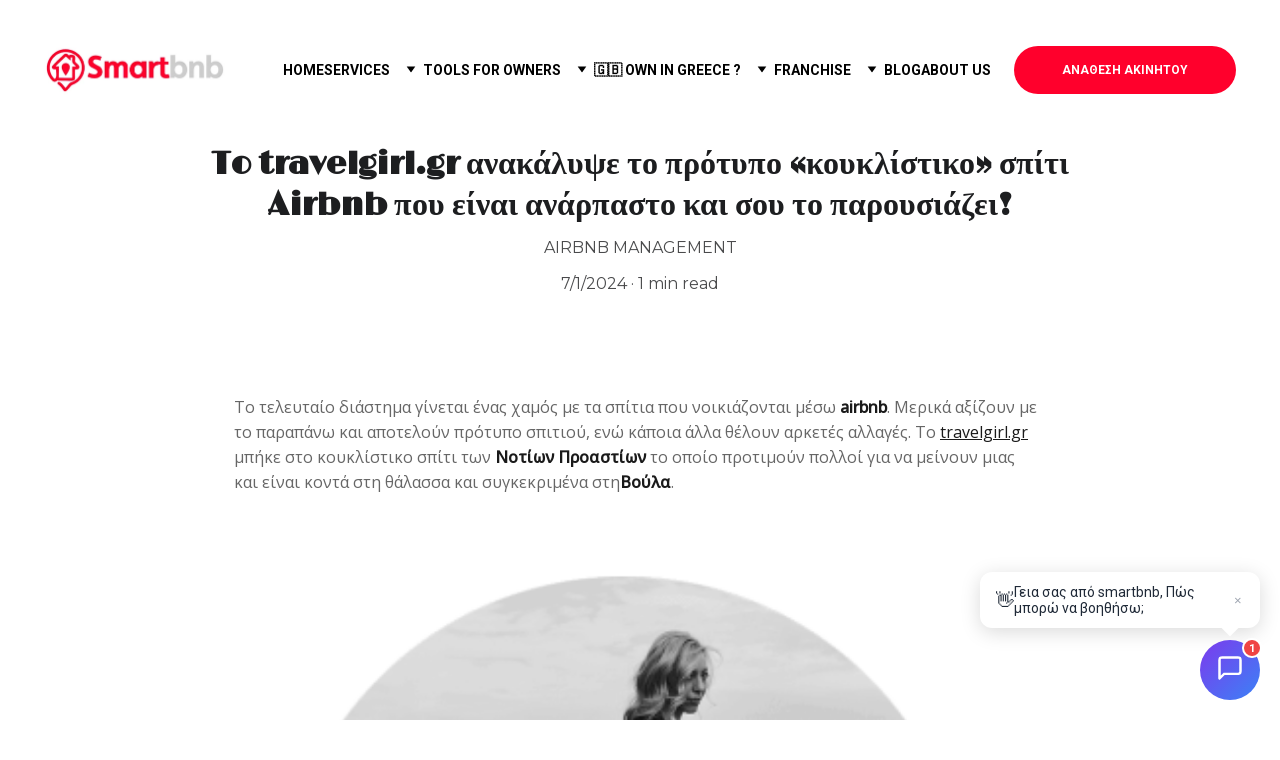

--- FILE ---
content_type: text/html
request_url: https://smartbnb.gr/to-travelgirlgr-anakalypse-to-protypo-koyklistiko-spiti-airbnb-poy-einai-anarpasto-kai-soy-to-paroysiazei
body_size: 51574
content:
<!DOCTYPE html><html lang="el"> <head><meta charset="utf-8"><meta name="viewport" content="width=device-width, initial-scale=1.0"><meta name="generator" content="Hostinger Website Builder"><script type="application/ld+json">{"@context":"https://schema.org/","name":"To travelgirl.gr ανακάλυψε το πρότυπο «κουκλίστικο» σπίτι Airbnb που είναι ανάρπαστο και σου το παρουσιάζει!","url":"https://smartbnb.gr/to-travelgirlgr-anakalypse-to-protypo-koyklistiko-spiti-airbnb-poy-einai-anarpasto-kai-soy-to-paroysiazei","image":"https://assets.zyrosite.com/cdn-cgi/image/format=auto,w=1440,h=756,fit=crop,f=jpeg/AE0pJMOGJnSKWnb7/travelgirl-mjE9j7JwQeIy7XE1.png","inLanguage":"el","@type":"Article","author":{"@type":"Organization","name":"#1 Εταιρεία Διαχείρισης Βραχυχρόνιας Μίσθωσης στην Σαντορίνη"},"datePublished":"2024-07-01T09:03:26.441Z","dateModified":"2024-07-01T09:03:26.441Z","timeRequired":"PT1M","articleSection":["Airbnb Management"]}</script><!--[--><link rel="preconnect" href="https://assets.zyrosite.com"><!----><!----><!----><!----><!--[--><link rel="alternate" hreflang="x-default" href="https://smartbnb.gr/to-travelgirlgr-anakalypse-to-protypo-koyklistiko-spiti-airbnb-poy-einai-anarpasto-kai-soy-to-paroysiazei"><!--]--><link href="https://cdn.zyrosite.com/u1/google-fonts/font-faces?family=Limelight:wght@400&amp;family=Montserrat:wght@400&amp;family=Open+Sans:wght@400;500&amp;family=Roboto:wght@400;700&amp;display=swap" rel="preconnect" crossorigin="true"><link href="https://cdn.zyrosite.com/u1/google-fonts/font-faces?family=Limelight:wght@400&amp;family=Montserrat:wght@400&amp;family=Open+Sans:wght@400;500&amp;family=Roboto:wght@400;700&amp;display=swap" rel="preload" as="style"><link href="https://cdn.zyrosite.com/u1/google-fonts/font-faces?family=Limelight:wght@400&amp;family=Montserrat:wght@400&amp;family=Open+Sans:wght@400;500&amp;family=Roboto:wght@400;700&amp;display=swap" rel="stylesheet" referrerpolicy="no-referrer"><title>To travelgirl.gr ανακάλυψε το πρότυπο «κουκλίστικο» σπίτι Airbnb που είναι ανάρπαστο και σου το παρουσιάζει! | #1 Εταιρεία Διαχείρισης Βραχυχρόνιας Μίσθωσης στην Σαντορίνη</title><!----><link rel="icon" size="16x16" href="https://assets.zyrosite.com/cdn-cgi/image/format=auto,w=16,h=16,fit=crop,f=png/AE0pJMOGJnSKWnb7/smartbnb_logo_google-Yle4pKEOgrt03O7Q.png"><link rel="icon" size="32x32" href="https://assets.zyrosite.com/cdn-cgi/image/format=auto,w=32,h=32,fit=crop,f=png/AE0pJMOGJnSKWnb7/smartbnb_logo_google-Yle4pKEOgrt03O7Q.png"><link rel="icon" size="192x192" href="https://assets.zyrosite.com/cdn-cgi/image/format=auto,w=192,h=192,fit=crop,f=png/AE0pJMOGJnSKWnb7/smartbnb_logo_google-Yle4pKEOgrt03O7Q.png"><link rel="apple-touch-icon" href="https://assets.zyrosite.com/cdn-cgi/image/format=auto,w=180,h=180,fit=crop,f=png/AE0pJMOGJnSKWnb7/smartbnb_logo_google-Yle4pKEOgrt03O7Q.png"><meta content="https://smartbnb.gr/to-travelgirlgr-anakalypse-to-protypo-koyklistiko-spiti-airbnb-poy-einai-anarpasto-kai-soy-to-paroysiazei" property="og:url"><link rel="canonical" href="https://smartbnb.gr/to-travelgirlgr-anakalypse-to-protypo-koyklistiko-spiti-airbnb-poy-einai-anarpasto-kai-soy-to-paroysiazei"><meta content="To travelgirl.gr ανακάλυψε το πρότυπο «κουκλίστικο» σπίτι Airbnb που είναι ανάρπαστο και σου το παρουσιάζει! | #1 Εταιρεία Διαχείρισης Βραχυχρόνιας Μίσθωσης στην Σαντορίνη" property="og:title"><meta name="twitter:title" content="To travelgirl.gr ανακάλυψε το πρότυπο «κουκλίστικο» σπίτι Airbnb που είναι ανάρπαστο και σου το παρουσιάζει! | #1 Εταιρεία Διαχείρισης Βραχυχρόνιας Μίσθωσης στην Σαντορίνη"><meta content="website" property="og:type"><!----><!----><meta property="og:site_name" content="#1 Εταιρεία Διαχείρισης Βραχυχρόνιας Μίσθωσης στην Σαντορίνη"><!----><meta content="https://assets.zyrosite.com/cdn-cgi/image/format=auto,w=1440,h=756,fit=crop,f=jpeg/AE0pJMOGJnSKWnb7/travelgirl-mjE9j7JwQeIy7XE1.png" property="og:image"><meta content="https://assets.zyrosite.com/cdn-cgi/image/format=auto,w=1440,h=756,fit=crop,f=jpeg/AE0pJMOGJnSKWnb7/travelgirl-mjE9j7JwQeIy7XE1.png" name="twitter:image"><meta content="" property="og:image:alt"><meta content="" name="twitter:image:alt"><meta name="twitter:card" content="summary_large_image"><!----><!--]--><style></style><link rel="prefetch" href="https://assets.zyrosite.com/AE0pJMOGJnSKWnb7/traffic.txt"><script>(function(){const postDate = null;

			const currentDate = new Date().setHours(0, 0, 0, 0);
			const postPublishDate = new Date(postDate).setHours(0, 0, 0, 0);

			if (postPublishDate && currentDate < postPublishDate) {
				window.location.replace('/');
			}
		})();</script><link rel="stylesheet" href="/_astro-1768138499181/_slug_.C5ZuN7vw.css">
<style>:root{--color-meteorite-dark: #2f1c6a;--color-meteorite-dark-2: #1F1346;--color-meteorite: #8c85ff;--color-meteorite-light: #d5dfff;--color-primary-dark: #5025d1;--color-primary: #673de6;--color-primary-light: #ebe4ff;--color-primary-charts: #B39EF3;--color-danger-dark: #d63163;--color-danger: #fc5185;--color-danger-light: #ffe8ef;--color-danger-charts: #FEA8C2;--color-warning-dark: #fea419;--color-warning-dark-2: #9F6000;--color-warning-charts: #FFD28C;--color-warning: #ffcd35;--color-warning-light: #fff8e2;--color-success-dark: #008361;--color-success: #00b090;--color-success-light: #def4f0;--color-dark: #1d1e20;--color-gray-dark: #36344d;--color-gray: #727586;--color-gray-border: #dadce0;--color-gray-light: #f2f3f6;--color-light: #fff;--color-azure: #357df9;--color-azure-light: #e3ebf9;--color-azure-dark: #265ab2;--color-indigo: #6366F1;--color-neutral-200: #D8DAE0}.whats-app-bubble{position:fixed;right:20px;bottom:24px;z-index:19;display:flex;cursor:pointer;border-radius:100px;box-shadow:#00000026 0 4px 12px}#wtpQualitySign_fixedCSS,#wtpQualitySign_popupCSS{bottom:10px!important}#wtpQualitySign_fixedCSS{z-index:17!important}#wtpQualitySign_popupCSS{z-index:18!important}
</style></head> <body> <div> <style>astro-island,astro-slot,astro-static-slot{display:contents}</style><script>(()=>{var e=async t=>{await(await t())()};(self.Astro||(self.Astro={})).only=e;window.dispatchEvent(new Event("astro:only"));})();</script><script>(()=>{var A=Object.defineProperty;var g=(i,o,a)=>o in i?A(i,o,{enumerable:!0,configurable:!0,writable:!0,value:a}):i[o]=a;var d=(i,o,a)=>g(i,typeof o!="symbol"?o+"":o,a);{let i={0:t=>m(t),1:t=>a(t),2:t=>new RegExp(t),3:t=>new Date(t),4:t=>new Map(a(t)),5:t=>new Set(a(t)),6:t=>BigInt(t),7:t=>new URL(t),8:t=>new Uint8Array(t),9:t=>new Uint16Array(t),10:t=>new Uint32Array(t),11:t=>1/0*t},o=t=>{let[l,e]=t;return l in i?i[l](e):void 0},a=t=>t.map(o),m=t=>typeof t!="object"||t===null?t:Object.fromEntries(Object.entries(t).map(([l,e])=>[l,o(e)]));class y extends HTMLElement{constructor(){super(...arguments);d(this,"Component");d(this,"hydrator");d(this,"hydrate",async()=>{var b;if(!this.hydrator||!this.isConnected)return;let e=(b=this.parentElement)==null?void 0:b.closest("astro-island[ssr]");if(e){e.addEventListener("astro:hydrate",this.hydrate,{once:!0});return}let c=this.querySelectorAll("astro-slot"),n={},h=this.querySelectorAll("template[data-astro-template]");for(let r of h){let s=r.closest(this.tagName);s!=null&&s.isSameNode(this)&&(n[r.getAttribute("data-astro-template")||"default"]=r.innerHTML,r.remove())}for(let r of c){let s=r.closest(this.tagName);s!=null&&s.isSameNode(this)&&(n[r.getAttribute("name")||"default"]=r.innerHTML)}let p;try{p=this.hasAttribute("props")?m(JSON.parse(this.getAttribute("props"))):{}}catch(r){let s=this.getAttribute("component-url")||"<unknown>",v=this.getAttribute("component-export");throw v&&(s+=` (export ${v})`),console.error(`[hydrate] Error parsing props for component ${s}`,this.getAttribute("props"),r),r}let u;await this.hydrator(this)(this.Component,p,n,{client:this.getAttribute("client")}),this.removeAttribute("ssr"),this.dispatchEvent(new CustomEvent("astro:hydrate"))});d(this,"unmount",()=>{this.isConnected||this.dispatchEvent(new CustomEvent("astro:unmount"))})}disconnectedCallback(){document.removeEventListener("astro:after-swap",this.unmount),document.addEventListener("astro:after-swap",this.unmount,{once:!0})}connectedCallback(){if(!this.hasAttribute("await-children")||document.readyState==="interactive"||document.readyState==="complete")this.childrenConnectedCallback();else{let e=()=>{document.removeEventListener("DOMContentLoaded",e),c.disconnect(),this.childrenConnectedCallback()},c=new MutationObserver(()=>{var n;((n=this.lastChild)==null?void 0:n.nodeType)===Node.COMMENT_NODE&&this.lastChild.nodeValue==="astro:end"&&(this.lastChild.remove(),e())});c.observe(this,{childList:!0}),document.addEventListener("DOMContentLoaded",e)}}async childrenConnectedCallback(){let e=this.getAttribute("before-hydration-url");e&&await import(e),this.start()}async start(){let e=JSON.parse(this.getAttribute("opts")),c=this.getAttribute("client");if(Astro[c]===void 0){window.addEventListener(`astro:${c}`,()=>this.start(),{once:!0});return}try{await Astro[c](async()=>{let n=this.getAttribute("renderer-url"),[h,{default:p}]=await Promise.all([import(this.getAttribute("component-url")),n?import(n):()=>()=>{}]),u=this.getAttribute("component-export")||"default";if(!u.includes("."))this.Component=h[u];else{this.Component=h;for(let f of u.split("."))this.Component=this.Component[f]}return this.hydrator=p,this.hydrate},e,this)}catch(n){console.error(`[astro-island] Error hydrating ${this.getAttribute("component-url")}`,n)}}attributeChangedCallback(){this.hydrate()}}d(y,"observedAttributes",["props"]),customElements.get("astro-island")||customElements.define("astro-island",y)}})();</script><astro-island uid="Z6nVe1" component-url="/_astro-1768138499181/ClientHead.D_84IZIp.js" component-export="default" renderer-url="/_astro-1768138499181/client._QGovuvf.js" props="{&quot;page-noindex&quot;:[0,false],&quot;canonical-url&quot;:[0,&quot;https://smartbnb.gr/to-travelgirlgr-anakalypse-to-protypo-koyklistiko-spiti-airbnb-poy-einai-anarpasto-kai-soy-to-paroysiazei&quot;],&quot;site-meta&quot;:[0,{&quot;version&quot;:[0,197],&quot;template&quot;:[0,&quot;blankservicetemplate&quot;],&quot;metaTitle&quot;:[0,&quot;#1 Εταιρεία Διαχείρισης Βραχυχρόνιας Μίσθωσης στην Σαντορίνη&quot;],&quot;customMeta&quot;:[0,&quot;&lt;script&gt;\nwindow.addEventListener(\&quot;load\&quot;, function() {\n  window.PANDORABOT_URL = \&quot;https://salesbot.pandorabot.io/bot/user_35ywgz5lQmN1XmB0kUgiJOdKaE0\&quot;;\n  window.PANDORABOT_CHAT_URL = \&quot;https://chat.smartbnb.gr\&quot;;\n  var s = document.createElement(\&quot;script\&quot;);\n  s.src = \&quot;https://salesbot.pandorabot.io/bubble.js\&quot;;\n  s.async = true;\n  document.body.appendChild(s);\n});\n&lt;/script&gt;&quot;],&quot;ogImageAlt&quot;:[0,&quot;&quot;],&quot;faviconPath&quot;:[0,&quot;smartbnb_logo_google-Yle4pKEOgrt03O7Q.png&quot;],&quot;ogImagePath&quot;:[0,&quot;screenshot-2023-01-09-at-20.55.27-dOqbVGg12JCj3J4x.png&quot;],&quot;defaultLocale&quot;:[0,&quot;system&quot;],&quot;faviconOrigin&quot;:[0,&quot;assets&quot;],&quot;ogImageOrigin&quot;:[0,&quot;assets&quot;],&quot;googleAnalytics&quot;:[0,&quot;G-GSDG7WFZH3&quot;],&quot;googleTagManager&quot;:[0,&quot;GTM-TV53R9SS, G-GSDG7WFZH3&quot;],&quot;customBodyElements&quot;:[0,&quot;&lt;script&gt;\nwindow.addEventListener(\&quot;load\&quot;, function() {\n  window.PANDORABOT_URL = \&quot;https://salesbot.pandorabot.io/bot/user_35ywgz5lQmN1XmB0kUgiJOdKaE0\&quot;;\n  window.PANDORABOT_CHAT_URL = \&quot;https://chat.smartbnb.gr\&quot;;\n  var s = document.createElement(\&quot;script\&quot;);\n  s.src = \&quot;https://salesbot.pandorabot.io/bubble.js\&quot;;\n  s.async = true;\n  document.body.appendChild(s);\n});\n&lt;/script&gt;&quot;],&quot;customHeadElements&quot;:[0,&quot;&quot;],&quot;isCookieBarEnabled&quot;:[0,false],&quot;isPrivateModeActive&quot;:[0,false],&quot;demoEcommerceStoreId&quot;:[0,&quot;demo_01G0E9P2R0CFTNBWEEFCEV8EG5&quot;],&quot;shouldAddWWWPrefixToDomain&quot;:[0,false]}],&quot;domain&quot;:[0,&quot;smartbnb.gr&quot;]}" ssr client="only" opts="{&quot;name&quot;:&quot;ClientHead&quot;,&quot;value&quot;:&quot;vue&quot;}"></astro-island> <script>(()=>{var e=async t=>{await(await t())()};(self.Astro||(self.Astro={})).load=e;window.dispatchEvent(new Event("astro:load"));})();</script><astro-island uid="ZYKLPY" prefix="v1" component-url="/_astro-1768138499181/Page.C94jYWM6.js" component-export="default" renderer-url="/_astro-1768138499181/client._QGovuvf.js" props="{&quot;pageData&quot;:[0,{&quot;pages&quot;:[0,{&quot;home&quot;:[0,{&quot;meta&quot;:[0,{&quot;title&quot;:[0,&quot;Επαγγελματική Διαχείριση Airbnb στην Ελλάδα&quot;],&quot;noindex&quot;:[0,false],&quot;keywords&quot;:[1,[[0,&quot;διαχείριση airbnb&quot;],[0,&quot;επαγγελματική διαχείριση airbnb&quot;],[0,&quot;airbnb στην ελλάδα&quot;]]],&quot;password&quot;:[0,&quot;&quot;],&quot;ogImageAlt&quot;:[0,&quot;&quot;],&quot;description&quot;:[0,&quot;Μάθετε πώς να μεγιστοποιήσετε τα έσοδα του ακινήτου σας με επαγγελματική διαχείριση Airbnb στην Ελλάδα. Απολαύστε πλήρη υποστήριξη, υψηλή πληρότητα και εγγυημένα αποτελέσματα. Επικοινωνήστε μαζί μας σήμερα!&quot;],&quot;ogImagePath&quot;:[0,&quot;ms-icon-144x144-YbN9139eqZi3JwxY.png&quot;],&quot;focusKeyword&quot;:[0,&quot;διαχείριση airbnb&quot;],&quot;ogImageOrigin&quot;:[0,&quot;assets&quot;],&quot;passwordDesign&quot;:[0,&quot;default&quot;],&quot;passwordBackText&quot;:[0,&quot;Back to&quot;],&quot;passwordButtonText&quot;:[0,&quot;Enter&quot;],&quot;passwordHeadingText&quot;:[0,&quot;Guest area&quot;],&quot;passwordSubheadingText&quot;:[0,&quot;Please enter the password to access the page&quot;],&quot;passwordPlaceholderText&quot;:[0,&quot;Type password&quot;]}],&quot;name&quot;:[0,&quot;Tools for Owners&quot;],&quot;slug&quot;:[0,&quot;&quot;],&quot;type&quot;:[0,&quot;default&quot;],&quot;blocks&quot;:[1,[[0,&quot;block0&quot;],[0,&quot;zKIaU1&quot;],[0,&quot;z_XDSf&quot;],[0,&quot;zthicP&quot;],[0,&quot;z28Vr9&quot;],[0,&quot;zhOkBL&quot;],[0,&quot;z-groG&quot;],[0,&quot;zNix7-&quot;],[0,&quot;zM59hx&quot;],[0,&quot;zVHSUH&quot;],[0,&quot;zcKOj7&quot;],[0,&quot;zsuq69&quot;],[0,&quot;zOqtJc&quot;],[0,&quot;zxG3GE&quot;],[0,&quot;zxGJyd&quot;],[0,&quot;zJikk-&quot;],[0,&quot;zpyWJU&quot;],[0,&quot;zppimL&quot;],[0,&quot;zxwZWv&quot;]]],&quot;hiddenSlots&quot;:[1,[]]}],&quot;z-SFfn&quot;:[0,{&quot;date&quot;:[0,&quot;2024-07-01T08:29:11.638Z&quot;],&quot;meta&quot;:[0,{&quot;title&quot;:[0,&quot;4ο Συνέδριο Τουρισμού – Απογειώστε τις Κρατήσεις σας με το Smartbnb Multichannel!&quot;],&quot;ogImageAlt&quot;:[0,&quot;&quot;],&quot;description&quot;:[0,&quot;Στη Smartbnb to 70% των κρατήσεων από τα λοιπά κανάλια και μόνο 30% των κρατήσεων από το Airbnb. Σε αρκετά από τα λοιπά κανάλια οι τιμές των κρατήσεων είναι και υψηλότερες μιας και οι πελάτες είτε είναι λιγότερο ευαίσθητοι στην τιμή είτε κλείνουν πακέτο με πτήσεις και η τιμή του σπιτιού είναι μέρος του συνολικού πακέτου. Για παράδειγμα αυτή την στιγμή στην Αθήνα δεχόμαστε κρατήσεις από channels που εξαργυρώνουν οι επισκέπτες μίλια αεροπορικών εταιριών. Αυτοί οι επισκέπτες δεν πληρώνουν καν την διαμονή γιατί έχουν τα μίλια και δεν θα έκαναν την ίδια κράτηση από το airbnb.\nΕνδεικτικά ένας ιδιώτης που προωθεί το ακίνητο του μόνο στο Airbnb έχει μόνο τις μισές κρατήσεις και σε χαμηλότερες τιμές\nΑκόμα και το ίδιο το Airbnb διαπίστωσε ότι το 5% των επαγγελματιών στην πλατφόρμα φέρνουν το 20% των κρατήσεων και πρόσφατα ανοίγει master accounts σε επιλεγμένες εταιρίες συμπεριλαμβανομένης της Smartbnb ώστε να δώσει τα κατάλληλα εργαλεία στις εταιρίες που μπορούν να τα υποστηρίξουν&quot;],&quot;ogImagePath&quot;:[0,&quot;52402910_129722111487405_3154081226595149459_n-640x675-AR0bpLVaGrt78NVn.jpg&quot;],&quot;ogImageOrigin&quot;:[0,&quot;assets&quot;]}],&quot;name&quot;:[0,&quot;4ο Συνέδριο Τουρισμού – Απογειώστε τις Κρατήσεις σας με το Smartbnb Multichannel!&quot;],&quot;slug&quot;:[0,&quot;4o-synedrio-toyrismoy-apogeiwste-tis-krathseis-sas-me-to-smartbnb-multichannel&quot;],&quot;type&quot;:[0,&quot;blog&quot;],&quot;blocks&quot;:[1,[[0,&quot;zCxC-d&quot;],[0,&quot;zq3GJj&quot;]]],&quot;isDraft&quot;:[0,false],&quot;categories&quot;:[1,[[0,&quot;zj7hk9&quot;],[0,&quot;zHbnzM&quot;]]],&quot;hiddenSlots&quot;:[1,[]],&quot;coverImageAlt&quot;:[0,&quot;&quot;],&quot;minutesToRead&quot;:[0,&quot;1&quot;],&quot;coverImagePath&quot;:[0,&quot;52402910_129722111487405_3154081226595149459_n-640x675-AR0bpLVaGrt78NVn.jpg&quot;],&quot;coverImageOrigin&quot;:[0,&quot;assets&quot;]}],&quot;z1EV1j&quot;:[0,{&quot;date&quot;:[0,&quot;2024-06-28T14:22:23.064Z&quot;],&quot;meta&quot;:[0,{&quot;title&quot;:[0,&quot;Smartbnb Greece στην 14η Έκθεση KEM Franchise Βορείου Ελλάδος&quot;],&quot;ogImageAlt&quot;:[0,&quot;&quot;],&quot;description&quot;:[0,&quot;H ομάδα της smartbnb συμμετείχε με μεγάλη επιτυχία  στην 14η Έκθεση KEM Franchise Βορείου Ελλάδος\n\nΠαρουσιάσαμε στους νέους επιχειρηματίες τις δυνατότητες που προσφέρει η βραχυχρόινια ενοικίαση και τα προγράμματα συνεργασίας\n\nΠρογράμματα σύστασης Smartbnb\nΣυνεργαστείτε μαζί μας και κερδίστε χρήματα, συστήνοντάς μας καινούρια ακίνητα! Είτε είστε ιδιώτης, που έχετε υπόψη το ακίνητο κάποιου γνωστού, είτε επαγγελματίας, που διαχειρίζεστε ο ίδιος ακίνητα ή έχετε επαφές με ιδιοκτήτες ακινήτων, μπορείτε να επωφεληθείτε από τα ελκυστικά προγράμματα σύστασής μας. Εφόσον αναλάβουμε τη διαχείριση κάποιου ακινήτου που μας συστήσατε, θα ανταμειφθείτε με ένα χρηματικό ποσό, μόλις το συγκεκριμένο ακίνητο ενοικιαστεί. Ενημερωθείτε παρακάτω για τα προγράμματά μας, και επιλέξτε αυτό που σας ταιριάζει. Για περισσότερες λεπτομέρειες, μην διστάσετε να επικοινωνήσετε μαζί μας.\n\nSmartbnb Friend\nΤο συγκεκριμένο πρόγραμμα αφορά οποιονδήποτε. Απλά συστήστε μας το ακίνητο κάποιου φίλου, γνωστού ή συγγενή σας. Εφόσον πληροί τις προϋποθέσεις, την ημέρα που θα γίνει το πρώτο check-in στο συγκεκριμένο ακίνητο μέσω της υπηρεσίας μας, θα σας ανταμείψουμε με 150 Ευρώ.\nΠαράλληλα, ο ιδιοκτήτης του ακινήτου που μας έχετε συστήσει θα λάβει την πρώτη του ενοικίαση μέσω της υπηρεσίας μας χωρίς παρακράτηση προμήθειας (για ενοικιάσεις αξίας μέχρι 100 Ευρώ).\n\nSmartbnb Partner\nΤο πρόγραμμα Smartbnb Partner απευθύνεται σε επαγγελματίες, που συνεργάζονται με ιδιοκτήτες ακινήτων, για παράδειγμα αρχιτέκτονες, μηχανικούς, δικηγόρους, συμβολαιογράφους κ.λπ. Επωφεληθείτε από το πρόγραμμά μας, βοηθώντας ταυτόχρονα τους πελάτες σας να αποκομίσουν περισσότερα οφέλη από τη συνεργασία τους μαζί σας!\nΚερδίστε 20% από την προμήθειά μας για κάθε ακίνητο που μας συστήνετε, και που πληροί τις προϋποθέσεις. Εφόσον αναλάβουμε τη διαχείριση του συγκεκριμένου ακινήτου, για κάθε ενοικίαση μέσω της υπηρεσίας μας στην πλατφόρμα Airbnb, σας αποδίδουμε 20% της προμήθειάς μας. Για να λάβετε μέρος στο συγκεκριμένο πρόγραμμα, αρκεί να μας συστήσετε τουλάχιστον 5 ακίνητα.\n\nSmartbnb Franchisee\nΓίνετε δικαιοδόχος της Smartbnb και αναβαθμίστε την εταιρεία σας διαχείρισης ακινήτων Airbnb με την ισχυρή επωνυμία και την κορυφαία τεχνολογία μας. Γίνετε κι εσείς μέλος της πιο καταξιωμένης εταιρείας στον χώρο διαχείρισης βραχυπρόθεσμων μισθώσεων, και μοιραστείτε την επιτυχία μας.\nΜερικά από τα προνόμια που προσφέρουμε στα μέλη του προγράμματος Smartbnb franchisee:\n• Πλήρες πακέτο εκπαίδευσης και εισαγωγής στον κόσμο της διαχείρισης ακινήτων Airbnb\n• Πρόσβαση στην πλατφόρμα μας, στη σελίδα ιδιοκτητών και στην περιοχή επισκεπτών\n• Υποστήριξη από τα κεντρικά γραφεία μας στο Λονδίνο\n• Πρόσβαση στην πλατφόρμα επεξεργασίας πληρωμών και καρτών\nΣτο συγκεκριμένο πρόγραμμα μπορούν να συμμετάσχουν όλοι όσοι διαχειρίζονται τουλάχιστον 5 ακίνητα Airbnb. Είτε ασχολείστε καιρό με τη διαχείριση βραχυπρόθεσμων μισθώσεων, είτε είστε νέος/νέα επιχειρηματίας, στη Smartbnb μπορούμε να σας στηρίξουμε σε κάθε σας βήμα και να σας βοηθήσουμε να εξελιχθείτε. Γίνετε κι εσείς μέλος της δυναμικής ομάδας μας και ελάτε να επεκταθούμε μαζί με μια από τις πιο καταξιωμένες επωνυμίες στον διαρκώς αναπτυσσόμενο, συναρπαστικό οικονομικό κλάδο των βραχυπρόθεσμων μισθώσεων.&quot;],&quot;ogImagePath&quot;:[0,&quot;ekthesi-franchise-thessaloniki-2019-1024x675-mp8n1BEKgGsqKWpo.jpg&quot;],&quot;ogImageOrigin&quot;:[0,&quot;assets&quot;]}],&quot;name&quot;:[0,&quot;Smartbnb Greece στην 14η Έκθεση KEM Franchise Βορείου Ελλάδος&quot;],&quot;slug&quot;:[0,&quot;smartbnb-greece-sthn-14h-ek8esh-kem-franchise-boreioy-ellados&quot;],&quot;type&quot;:[0,&quot;blog&quot;],&quot;blocks&quot;:[1,[[0,&quot;zX0iSk&quot;],[0,&quot;z5cjQo&quot;]]],&quot;isDraft&quot;:[0,false],&quot;categories&quot;:[1,[[0,&quot;zHbnzM&quot;]]],&quot;hiddenSlots&quot;:[1,[]],&quot;coverImageAlt&quot;:[0,&quot;&quot;],&quot;minutesToRead&quot;:[0,&quot;1&quot;],&quot;coverImagePath&quot;:[0,&quot;ekthesi-franchise-thessaloniki-2019-1024x675-mp8n1BEKgGsqKWpo.jpg&quot;],&quot;coverImageOrigin&quot;:[0,&quot;assets&quot;]}],&quot;z1k2I1&quot;:[0,{&quot;meta&quot;:[0,{&quot;title&quot;:[0,&quot;Κορυφαία Εταιρεία Διαχείρισης Ακινήτων στην Ελλάδα&quot;],&quot;noindex&quot;:[0,false],&quot;keywords&quot;:[1,[[0,&quot;εταιρεία διαχείρισης ακινήτων&quot;],[0,&quot;βραχυχρόνια μίσθωση ακινήτων&quot;],[0,&quot;διαχείριση ακινήτων στην ελλάδα&quot;]]],&quot;password&quot;:[0,&quot;&quot;],&quot;ogImageAlt&quot;:[0,&quot;&quot;],&quot;description&quot;:[0,&quot;Ανακαλύψτε την κορυφαία εταιρεία διαχείρισης ακινήτων στην Ελλάδα, εξειδικευμένη στη βραχυχρόνια μίσθωση ακινήτων. Εμπιστευθείτε μας για επαγγελματική και αξιόπιστη διαχείριση ακινήτων.&quot;],&quot;ogImagePath&quot;:[0,&quot;smartbnb_logos-m6L23ayyb6S0vyDN.jpeg&quot;],&quot;focusKeyword&quot;:[0,&quot;εταιρεία διαχείρισης ακινήτων&quot;],&quot;ogImageOrigin&quot;:[0,&quot;assets&quot;],&quot;passwordDesign&quot;:[0,&quot;default&quot;],&quot;passwordBackText&quot;:[0,&quot;Back to&quot;],&quot;passwordButtonText&quot;:[0,&quot;Enter&quot;],&quot;passwordHeadingText&quot;:[0,&quot;Guest area&quot;],&quot;passwordSubheadingText&quot;:[0,&quot;Please enter the password to access the page&quot;],&quot;passwordPlaceholderText&quot;:[0,&quot;Type password&quot;]}],&quot;name&quot;:[0,&quot;Εταιρεια Διαχειρισης Ακινητων Ελλαδα&quot;],&quot;slug&quot;:[0,&quot;etaireia-diaxeirishs-akinhtwn-ellada&quot;],&quot;type&quot;:[0,&quot;default&quot;],&quot;blocks&quot;:[1,[[0,&quot;zBHAAm&quot;],[0,&quot;zgGccu&quot;]]]}],&quot;z32zwi&quot;:[0,{&quot;date&quot;:[0,&quot;2024-06-28T13:08:07.568Z&quot;],&quot;meta&quot;:[0,{&quot;title&quot;:[0,&quot;Λεμεσός: Το Κοσμοπολίτικο Κέντρο του Νότου&quot;],&quot;ogImageAlt&quot;:[0,&quot;&quot;],&quot;description&quot;:[0,&quot;Η δεύτερη μεγαλύτερη πόλη της Κύπρου, η Λεμεσός, αποτελεί έναν από τους πιο hot προορισμούς τα τελευταία χρόνια! Οι μεγάλοι φοίνικες, η κοσμοπολίτικη αύρα και η έντονη νυχτερινή ζωή είναι μόνο λίγα από τα στοιχεία της πόλης που την κάνουν τόσο περιζήτητη.\n\nΜία κατοικία μέσα στην πόλη με μία κρεβατοκάμαρα και ένα μπάνιο, ιδανική για 2 άτομα, έχει μέση τιμή μίσθωσης 92€/μέρα ή 644€/βδομάδα, με την τιμή μίσθωσης να διαμορφώνεται από  παράγοντες όπως η τοποθεσία της κατοικίας και η τουριστική περίοδος (χαμηλή/μέτρια/υψηλή). Φυσικά, η Λεμεσός, ως νεανικός παραθαλάσσιος προορισμός προσελκύει πολύ κόσμο όλο το χρόνο!\n\nΗ μοναδική αρχιτεκτονική, ο multicultural χαρακτήρας του κέντρου αλλά και η ιστορικότητα της πόλης, την τοποθετούν ως έναν από τους top προορισμούς και την  περίοδο της άνοιξης. Ο ζεστός καιρός ακόμα και τις μέρες του Μαρτίου, χαρίζει στους επισκέπτες μοναδικές ευκαιρίες για περιήγηση σε αρχαιολογικούς χώρους, στην παλιά αγορά αλλά θεωρείται και σχεδόν επιβλητικός για έναν καφέ με θέα τη θάλασσα ή για δοκιμή ενός water – sport που είναι πολύ δημοφιλή στην Κύπρο όπως το surfing/kitesurfing! Φυσικά, οι επισκέπτες μπορούν να εκμεταλλευτούν και τις ζεστές νύχτες της άνοιξης Έτσι, οι τιμές διανυκτέρευσης τους μήνες Μάρτιο – Μάιο ανέρχονται στα 104€/μέρα, σε μία από τις πιο υψηλές τουριστικές περιόδους της πόλης.\n\nΤο πολύ ζεστό καλοκαίρι της Κύπρου, συγκεντρώνει και πολλούς επισκέπτες για τις καλοκαιρινές τους διακοπές, αφού οι τουρίστες λατρεύουν το Λεμεσός Promenade με τις αμμώδεις παραλίες, την ατελείωτη παραλιακή βόλτα, τα μπαρ και τα παραθαλάσσια εστιατόρια! Ταυτόχρονα όσοι επιθυμούν το easy living συχνά επισκέπτονται την Μαρίνα της Λεμεσού όπου μπορούν να ενοικιάσουν σκάφη και να περιηγηθούν στην πανέμορφη ακτογραμμή, αλλά να χαζέψουν και από τα ανοιχτά το παλιό λιμάνι και το παλιό κάστρο της πόλης. Η μέση τιμή διανυκτέρευσης για τους καλοκαιρινούς μήνες είναι 100€/μέρα.\n\nΗ ζεστασιά του καιρού αλλά και των ντόπιων ελκύει πολύ κόσμο φθινοπωρινούς και χειμερινούς μήνες. Το μεσαιωνικό κάστρο, ένα από τα πιο σημαντικά αξιοθέατα στο νησί, φωτίζεται πλάι στο ποτάμι για να υποδεχτεί Χριστούγεννα και Πρωτοχρονιά, και δημιουργεί μία από τις πιο ρομαντικές ατμόσφαιρες! Ταυτόχρονα «οι δρόμοι» και «η χώρα» του κρασιού, ικανοποιούν ακόμα και τους πιο απαιτητικούς ουρανίσκους, σε ένα ταξίδι παραδοσιακής οινοποιίας στα αμπελουργικά χωριά της Λεμεσού. Τα εντυπωσιακά μοναστήρια, τομπρούσκο που γλυκαίνει την αύρα των ξένων, η μοναδική γεωλογία της περιοχής, και τα γραφικά παρθένα χωριά, η Όμοδος, το Βουνί  με τα πλακόστρωτά τους, είναι σαν να βγήκαν από ταινία και προσφέρουν στον επισκέπτη μία μοναδική γαλήνια αίσθηση. Στην καρδιά του Χειμώνα βέβαια, οι λάτρεις των χειμερινών διακοπών μπορούν να συνδυάσουν μια ηλιόλουστη βόλτα στην παραλία με μία επιδρομή στον Πρόδρομο για σκι! Οι τιμές την φθινοπωρινή και χειμερινή περίοδο είναι μεταξύ 92 – 106€/μέρα και η επισκεψιμότητα επίσης αρκετά έντονη.\n\nΌσοι φεύγουν από την Κύπρο, φεύγουν ερωτευμένοι με τον τόπο, τις γεύσεις και το διαρκές καλοκαίρι που καταφέρνει να διατηρεί σαν αύρα η Λεμεσός, με την ηρεμία και την ανεμελιά της. Το απέραντο μπλε, οι ζεστές αγκαλιές και η πολυπολιτισμική ιστορία μαγνητίζει το βλέμμα και την καρδιά των επισκεπτών που πριν καλά καλά φύγουν σχεδιάζουν πότε θα επιστρέψουν!\n\n \n\nΠόσο Αξίζει το Σπίτι σας στο Airbnb? Επισκεφθείτε το smartbnb.gr για να μάθετε!\nΓνωρίστε την Smartbnb…\nEίμαστε η μοναδική πλατφόρμα που προωθεί το ακίνητο σας ταυτόχρονα  σε 50+ κανάλια όπως Homeaway, Booking.com, Tripadvisor, Agoda…. Ακόμα και οι πελάτες μας που διαχειρίζονται μόνοι τους τα ακίνητα στο airbnb έχουν δει και 100% αύξηση στις κρατήσεις από την δυναμική προβολή μας!\n\nSmart Pricing\nTo 60% του κέρδους ενός ακινήτου είναι η τοποθεσία και το 40% ορίζεται από την στρατηγική τιμολόγησης. Τα μοντέλα δυναμικής τιμολόγησης της smartbnb ενημερώνουν τις τιμές στο Aibnb σε καθημερινή βάση με στόχο την βελτιστοποίηση της απόδοσης και της κατάταξης του ακινήτου σας.\n\nSmart Guest Management\nΗ βραχυπρόθεσμη μίσθωση παράγει  50-100% περισσότερα έσοδα από την μακροπρόθεσμη. Παρέχει επίσης στον ιδιοκτήτη την ευελιξία να χρησιμοποιεί το ακίνητο και για δική του χρήση για ορισμένα διαστήματα. Απαντούμε σε ερωτήσεις των επισκεπτων του airbnb 24X7 και σε λιγότερο απο 60 λεπτά – διαχειριζόμαστε επαγγελματικά τα reviews και τα resolutions στο Airbnb\n\nSmart Multi Channel\nΗ προβολή του ακινήτου σε περισσότερες από 50 διεθνεις πλατφόρμες διασφαλίζει extra εισόδημα 100%! To κλειδί είναι το κορυφαίο σύστημα multi-channel το οποίο προωθεί δυναμικά το ακίνητο σας σε εκατομμύρια επισκέπτες μέσω  airbnb, booking, homeaway, tripadvisor, flipkey, expedia αλλά και σε πολλές άλλες πλατφόρμες\n\nSmart Payments\nΓνωρίστε την μοναδική υπηρεσία επεξεργασίας πληρωμών που περιλαμβάνετε στη διαχείριση μας. Όλες οι πληρωμές σας και από τα 50+ κανάλια προβολής εκκαθαρίζονται σε wallet κάτω από τον εταιρικό μας λογαριασμό στο UK. Επιπλέον, σας στέλνουμε χρεωστική κάρτα Mastercard για να έχετε πρόσβαση στα χρήματα σας 24Χ7 και να κάνετε αναλήψεις από οποιοδήποτε ATM στην Ελλάδα!\n\nSmart Reporting\nΣας παρέχουμε πλήρη διαφάνεια των κρατήσεων και αναλυτικά στοιχεία για το προφίλ του ενολικιαστή, τα contact details…. και αναλυτικά το ποσό κράτησης πριν και μετά τις προμήθειες\n\nDirect Reservation Link: direct.smartbnb.gr&quot;],&quot;ogImagePath&quot;:[0,&quot;limassol-promanade-2-992x675-dOqbzQJr7jtMMxKe.jpg&quot;],&quot;ogImageOrigin&quot;:[0,&quot;assets&quot;]}],&quot;name&quot;:[0,&quot;Λεμεσός: Το Κοσμοπολίτικο Κέντρο του Νότου&quot;],&quot;slug&quot;:[0,&quot;lemesos-to-kosmopolitiko-kentro-toy-notoy&quot;],&quot;type&quot;:[0,&quot;blog&quot;],&quot;blocks&quot;:[1,[[0,&quot;zPpVOM&quot;],[0,&quot;zkpYua&quot;]]],&quot;isDraft&quot;:[0,false],&quot;categories&quot;:[1,[[0,&quot;zj7hk9&quot;]]],&quot;hiddenSlots&quot;:[1,[]],&quot;coverImageAlt&quot;:[0,&quot;&quot;],&quot;minutesToRead&quot;:[0,&quot;1&quot;],&quot;coverImagePath&quot;:[0,&quot;limassol-promanade-2-992x675-dOqbzQJr7jtMMxKe.jpg&quot;],&quot;coverImageOrigin&quot;:[0,&quot;assets&quot;]}],&quot;z37kmQ&quot;:[0,{&quot;date&quot;:[0,&quot;2024-07-01T09:22:55.736Z&quot;],&quot;meta&quot;:[0,{&quot;title&quot;:[0,&quot;Θεσσαλονίκη 2018 Airbnb report&quot;],&quot;ogImageAlt&quot;:[0,&quot;&quot;],&quot;description&quot;:[0,&quot;&quot;],&quot;ogImagePath&quot;:[0,&quot;capture-m6LJVbxnyLtGOboD.png&quot;],&quot;ogImageOrigin&quot;:[0,&quot;assets&quot;]}],&quot;name&quot;:[0,&quot;Θεσσαλονίκη 2018 Airbnb report&quot;],&quot;slug&quot;:[0,&quot;8essalonikh-2018-airbnb-report&quot;],&quot;type&quot;:[0,&quot;blog&quot;],&quot;blocks&quot;:[1,[[0,&quot;zu8m8k&quot;],[0,&quot;zZYSf5&quot;]]],&quot;isDraft&quot;:[0,false],&quot;categories&quot;:[1,[[0,&quot;zj7hk9&quot;]]],&quot;hiddenSlots&quot;:[1,[]],&quot;coverImageAlt&quot;:[0,&quot;&quot;],&quot;minutesToRead&quot;:[0,&quot;1&quot;],&quot;coverImagePath&quot;:[0,&quot;capture-m6LJVbxnyLtGOboD.png&quot;],&quot;coverImageOrigin&quot;:[0,&quot;assets&quot;]}],&quot;z38VmK&quot;:[0,{&quot;date&quot;:[0,&quot;2025-11-21T19:43:11.612Z&quot;],&quot;meta&quot;:[0,{&quot;title&quot;:[0,&quot;Seasonal pricing optimization Greece στη Ρόδο Old Town: +40% έσοδα&quot;],&quot;ogImageAlt&quot;:[0,&quot;&quot;],&quot;description&quot;:[0,&quot;Seasonal pricing optimization Greece στη Ρόδο Old Town: πώς μεγιστοποιείς έσοδα όλο τον χρόνο&quot;],&quot;ogImagePath&quot;:[0,&quot;generated/generated-k3E1HNpxBkJU8wRa.png&quot;],&quot;ogImageOrigin&quot;:[0,&quot;assets&quot;]}],&quot;name&quot;:[0,&quot;Seasonal pricing optimization Greece στη Ρόδο Old Town: +40% έσοδα&quot;],&quot;slug&quot;:[0,&quot;seasonal-pricing-optimization-greece-sth-rodo-old-town-40percent-esoda&quot;],&quot;type&quot;:[0,&quot;blog&quot;],&quot;blocks&quot;:[1,[[0,&quot;z2mE3P&quot;],[0,&quot;zj8kev&quot;]]],&quot;isDraft&quot;:[0,false],&quot;categories&quot;:[1,[]],&quot;coverImageAlt&quot;:[0,&quot;&quot;],&quot;minutesToRead&quot;:[0,&quot;1&quot;],&quot;coverImagePath&quot;:[0,&quot;generated/generated-k3E1HNpxBkJU8wRa.png&quot;],&quot;coverImageOrigin&quot;:[0,&quot;assets&quot;]}],&quot;z4-eeQ&quot;:[0,{&quot;date&quot;:[0,&quot;2024-06-28T12:50:56.017Z&quot;],&quot;meta&quot;:[0,{&quot;title&quot;:[0,&quot;Το πρώτο NFT στον τουρισμό στην Ελλάδα είναι γεγονός από την Smartbnb!&quot;],&quot;ogImageAlt&quot;:[0,&quot;&quot;],&quot;description&quot;:[0,&quot;Το πρώτο NFT στον τουρισμό στην Ελλάδα είναι γεγονός από την Smartbnb! Είναι ένα ψηφιακό έργο τέχνης που συνοδεύεται από διακοπές σε βίλα στη Μύκονο.\nΠρόκειται για μια πολύ σημαντική εξέλιξη για την τουριστική βιομηχανία της χώρας και θα βοηθήσει στην προβολή του ελληνικού τουρισμού σε παγκόσμια κλίμακα. Το NFT θα χρησιμοποιηθεί ως ψηφιακό νόμισμα για την πληρωμή καταλυμάτων, περιηγήσεων και άλλων ταξιδιωτικών υπηρεσιών. Αυτό θα επιτρέψει στους τουρίστες να έχουν έναν πιο βολικό και αποτελεσματικό τρόπο πληρωμής για τις διακοπές τους.\n\nΤο NFT, ή “μη ανταλλάξιμα διακριτικό”, είναι ένα ψηφιακό στοιχείο που μπορεί να χρησιμοποιηθεί για να αντιπροσωπεύσει την ιδιοκτησία φυσικών ή εικονικών στοιχείων. Σε αυτήν την περίπτωση, το NFT θα χρησιμοποιηθεί για να αντιπροσωπεύσει μια μοναδική εμπειρία ενοικίασης διακοπών. Η ενοικίαση διακοπών περιλαμβάνει διαμονή σε βίλα στο νησί της Μυκόνου, καθώς και πρόσβαση σε ιδιωτικό beach club και άλλες ανέσεις. Το NFT θα αποθηκευτεί στο blockchain και μπορεί να μεταφερθεί ή να πωληθεί ανά πάσα στιγμή.\n\nΓια περισσότερες πληροφορίες, επισκεφτείτε www.smartbnb.gr ή επικοινωνήστε με την ομάδα εξυπηρέτησης πελατών μας.&quot;],&quot;ogImagePath&quot;:[0,&quot;smartbnb_mykonos_villa_nft-1080x675-AR0J6GLz69Ha6VRq.png&quot;],&quot;ogImageOrigin&quot;:[0,&quot;assets&quot;]}],&quot;name&quot;:[0,&quot;Το πρώτο NFT στον τουρισμό στην Ελλάδα είναι γεγονός από την Smartbnb!&quot;],&quot;slug&quot;:[0,&quot;to-prwto-nft-ston-toyrismo-sthn-ellada-einai-gegonos-apo-thn-smartbnb&quot;],&quot;type&quot;:[0,&quot;blog&quot;],&quot;blocks&quot;:[1,[[0,&quot;zVVnV5&quot;],[0,&quot;zOzCrc&quot;]]],&quot;isDraft&quot;:[0,false],&quot;categories&quot;:[1,[[0,&quot;zj7hk9&quot;],[0,&quot;zHbnzM&quot;]]],&quot;hiddenSlots&quot;:[1,[]],&quot;coverImageAlt&quot;:[0,&quot;&quot;],&quot;minutesToRead&quot;:[0,&quot;1&quot;],&quot;coverImagePath&quot;:[0,&quot;smartbnb_mykonos_villa_nft-1080x675-AR0J6GLz69Ha6VRq.png&quot;],&quot;coverImageOrigin&quot;:[0,&quot;assets&quot;]}],&quot;z5X_gz&quot;:[0,{&quot;meta&quot;:[0,{&quot;title&quot;:[0,&quot;Top Airbnb Management Services in Greece&quot;],&quot;noindex&quot;:[0,false],&quot;keywords&quot;:[1,[[0,&quot;airbnb management&quot;],[0,&quot;professional airbnb management&quot;],[0,&quot;airbnb management in Greece&quot;]]],&quot;password&quot;:[0,&quot;&quot;],&quot;ogImageAlt&quot;:[0,&quot;&quot;],&quot;description&quot;:[0,&quot;Discover the leading professional Airbnb management services in Greece. Maximize your rental income and enjoy hassle-free hosting with tailored solutions designed to boost your profits today!&quot;],&quot;ogImagePath&quot;:[0,&quot;smartbnb_logos-m6L23ayyb6S0vyDN.jpeg&quot;],&quot;focusKeyword&quot;:[0,&quot;airbnb management&quot;],&quot;ogImageOrigin&quot;:[0,&quot;assets&quot;],&quot;passwordDesign&quot;:[0,&quot;default&quot;],&quot;passwordBackText&quot;:[0,&quot;Back to&quot;],&quot;passwordButtonText&quot;:[0,&quot;Enter&quot;],&quot;passwordHeadingText&quot;:[0,&quot;Guest area&quot;],&quot;passwordSubheadingText&quot;:[0,&quot;Please enter the password to access the page&quot;],&quot;passwordPlaceholderText&quot;:[0,&quot;Type password&quot;]}],&quot;name&quot;:[0,&quot;airbnb-management-for-overseas-owners&quot;],&quot;slug&quot;:[0,&quot;airbnb-management-for-overseas-owners&quot;],&quot;type&quot;:[0,&quot;default&quot;],&quot;blocks&quot;:[1,[[0,&quot;z4ffuD&quot;],[0,&quot;zjDrTj&quot;]]]}],&quot;z5w8H2&quot;:[0,{&quot;date&quot;:[0,&quot;2024-07-01T11:24:24.587Z&quot;],&quot;meta&quot;:[0,{&quot;title&quot;:[0,&quot;ΕΝΦΙΑ – Η έξυπνη πρόταση για να τον γλυτώσετε!&quot;],&quot;ogImageAlt&quot;:[0,&quot;&quot;],&quot;description&quot;:[0,&quot;&quot;],&quot;ogImagePath&quot;:[0,&quot;enfia-AoPGabP52Gh3ee02.png&quot;],&quot;ogImageOrigin&quot;:[0,&quot;assets&quot;]}],&quot;name&quot;:[0,&quot;ΕΝΦΙΑ – Η έξυπνη πρόταση για να τον γλυτώσετε!&quot;],&quot;slug&quot;:[0,&quot;enfia-h-e3ypnh-protash-gia-na-ton-glytwsete&quot;],&quot;type&quot;:[0,&quot;blog&quot;],&quot;blocks&quot;:[1,[[0,&quot;zx8pSO&quot;],[0,&quot;zhkt99&quot;]]],&quot;isDraft&quot;:[0,false],&quot;categories&quot;:[1,[[0,&quot;zj7hk9&quot;]]],&quot;hiddenSlots&quot;:[1,[]],&quot;coverImageAlt&quot;:[0,&quot;&quot;],&quot;minutesToRead&quot;:[0,&quot;1&quot;],&quot;coverImagePath&quot;:[0,&quot;enfia-AoPGabP52Gh3ee02.png&quot;],&quot;coverImageOrigin&quot;:[0,&quot;assets&quot;]}],&quot;z6oyHl&quot;:[0,{&quot;date&quot;:[0,&quot;2024-07-01T11:12:03.890Z&quot;],&quot;meta&quot;:[0,{&quot;title&quot;:[0,&quot;Airbnb 90 days limit – Ευκαιρία και όχι περιορισμός!&quot;],&quot;ogImageAlt&quot;:[0,&quot;&quot;],&quot;description&quot;:[0,&quot;&quot;],&quot;ogImagePath&quot;:[0,&quot;90days-limit-london-mP4Q63J1NVhKNW6k.png&quot;],&quot;ogImageOrigin&quot;:[0,&quot;assets&quot;]}],&quot;name&quot;:[0,&quot;Airbnb 90 days limit – Ευκαιρία και όχι περιορισμός!&quot;],&quot;slug&quot;:[0,&quot;airbnb-90-days-limit-eykairia-kai-oxi-periorismos&quot;],&quot;type&quot;:[0,&quot;blog&quot;],&quot;blocks&quot;:[1,[[0,&quot;zNTbb2&quot;],[0,&quot;zXZeCc&quot;]]],&quot;isDraft&quot;:[0,false],&quot;categories&quot;:[1,[[0,&quot;zj7hk9&quot;]]],&quot;hiddenSlots&quot;:[1,[]],&quot;coverImageAlt&quot;:[0,&quot;&quot;],&quot;minutesToRead&quot;:[0,&quot;1&quot;],&quot;coverImagePath&quot;:[0,&quot;90days-limit-london-mP4Q63J1NVhKNW6k.png&quot;],&quot;coverImageOrigin&quot;:[0,&quot;assets&quot;]}],&quot;z7ao6h&quot;:[0,{&quot;meta&quot;:[0,{&quot;title&quot;:[0,&quot;Αυτοματη Υποβολη για Βραχυχρόνια Ενοικίαση&quot;],&quot;noindex&quot;:[0,false],&quot;keywords&quot;:[1,[[0,&quot;αυτοματη υποβολη&quot;],[0,&quot;βραχυχρόνια ενοικίαση&quot;],[0,&quot;ααδε&quot;]]],&quot;password&quot;:[0,&quot;&quot;],&quot;ogImageAlt&quot;:[0,&quot;&quot;],&quot;description&quot;:[0,&quot;Ανακαλύψτε την αυτοματη υποβολη για βραχυχρόνια ενοικίαση μέσω ααδε. Ενημερωθείτε για τις διαδικασίες και τις απαιτήσεις που αφορούν την ενοικίαση ακινήτων και διασφαλίστε τη συμμόρφωσή σας.&quot;],&quot;ogImagePath&quot;:[0,&quot;aase_smartbnb-YKb3DbOjBXtajrl5.png&quot;],&quot;focusKeyword&quot;:[0,&quot;αυτοματη υποβολη&quot;],&quot;ogImageOrigin&quot;:[0,&quot;assets&quot;],&quot;passwordDesign&quot;:[0,&quot;default&quot;],&quot;passwordBackText&quot;:[0,&quot;Back to&quot;],&quot;passwordButtonText&quot;:[0,&quot;Enter&quot;],&quot;passwordHeadingText&quot;:[0,&quot;Guest area&quot;],&quot;passwordSubheadingText&quot;:[0,&quot;Please enter the password to access the page&quot;],&quot;passwordPlaceholderText&quot;:[0,&quot;Type password&quot;]}],&quot;name&quot;:[0,&quot;aade&quot;],&quot;slug&quot;:[0,&quot;aade&quot;],&quot;type&quot;:[0,&quot;default&quot;],&quot;blocks&quot;:[1,[[0,&quot;z5NOB0&quot;],[0,&quot;ztPigC&quot;],[0,&quot;zKa3Br&quot;]]]}],&quot;z8DxE2&quot;:[0,{&quot;date&quot;:[0,&quot;2025-11-27T15:12:47.296Z&quot;],&quot;meta&quot;:[0,{&quot;title&quot;:[0,&quot;Smart Home Integration for Airbnb Properties&quot;],&quot;keywords&quot;:[1,[[0,&quot;smart home integration&quot;],[0,&quot;airbnb properties&quot;],[0,&quot;property management&quot;]]],&quot;ogImageAlt&quot;:[0,&quot;&quot;],&quot;description&quot;:[0,&quot;Η απουσία smart home integration σε Airbnb properties μπορεί να οδηγήσει σε χαμηλότερη αξιολόγηση και χαμένες κρατήσεις. Ανακαλύψτε πώς η σωστή διαχείριση ακινήτων μπορεί να βελτιώσει την εμπειρία των επισκεπτών.&quot;],&quot;ogImagePath&quot;:[0,&quot;screenshot-2025-10-23-at-16.01.38-dJoPwL5yDyCnK7Oj.png&quot;],&quot;focusKeyword&quot;:[0,&quot;smart home integration&quot;],&quot;ogImageOrigin&quot;:[0,&quot;assets&quot;]}],&quot;name&quot;:[0,&quot;Smart home integration σε Airbnb: Αυτοματισμοί που αυξάνουν κέρδη&quot;],&quot;slug&quot;:[0,&quot;smart-home-integration-se-airbnb-aytomatismoi-poy-ay3anoyn-kerdh&quot;],&quot;type&quot;:[0,&quot;blog&quot;],&quot;blocks&quot;:[1,[[0,&quot;zvNc_N&quot;],[0,&quot;zfv0AC&quot;]]],&quot;isDraft&quot;:[0,false],&quot;categories&quot;:[1,[]],&quot;coverImageAlt&quot;:[0,&quot;&quot;],&quot;minutesToRead&quot;:[0,&quot;1&quot;],&quot;coverImagePath&quot;:[0,&quot;screenshot-2025-10-23-at-16.01.38-dJoPwL5yDyCnK7Oj.png&quot;],&quot;coverImageOrigin&quot;:[0,&quot;assets&quot;]}],&quot;zAhJ7n&quot;:[0,{&quot;meta&quot;:[0,{&quot;title&quot;:[0,&quot;Streamline Your Property Management with Smartbnb Assignment Form&quot;],&quot;noindex&quot;:[0,false],&quot;keywords&quot;:[1,[[0,&quot;streamline property management&quot;],[0,&quot;smartbnb assignment form&quot;],[0,&quot;rental property management&quot;]]],&quot;password&quot;:[0,&quot;&quot;],&quot;ogImageAlt&quot;:[0,&quot;&quot;],&quot;description&quot;:[0,&quot;Simplify and maximize efficiency in your rental property management with the Smartbnb assignment form. Get ready to streamline your processes today.&quot;],&quot;ogImagePath&quot;:[0,&quot;screenshot-2023-01-09-at-20.55.27-dOqbVGg12JCj3J4x.png&quot;],&quot;focusKeyword&quot;:[0,&quot;streamline property management&quot;],&quot;ogImageOrigin&quot;:[0,&quot;assets&quot;],&quot;passwordDesign&quot;:[0,&quot;default&quot;],&quot;passwordBackText&quot;:[0,&quot;Back to&quot;],&quot;passwordButtonText&quot;:[0,&quot;Enter&quot;],&quot;passwordHeadingText&quot;:[0,&quot;Guest area&quot;],&quot;passwordSubheadingText&quot;:[0,&quot;Please enter the password to access the page&quot;],&quot;passwordPlaceholderText&quot;:[0,&quot;Type password&quot;]}],&quot;name&quot;:[0,&quot;Host with us&quot;],&quot;slug&quot;:[0,&quot;host-with-us&quot;],&quot;type&quot;:[0,&quot;default&quot;],&quot;blocks&quot;:[1,[[0,&quot;zUhUZ-&quot;],[0,&quot;znjACo&quot;],[0,&quot;zB6plL&quot;]]],&quot;hiddenSlots&quot;:[1,[]]}],&quot;zB_SU_&quot;:[0,{&quot;date&quot;:[0,&quot;2024-07-01T10:29:28.867Z&quot;],&quot;meta&quot;:[0,{&quot;title&quot;:[0,&quot;Athens, Rising&quot;],&quot;ogImageAlt&quot;:[0,&quot;&quot;],&quot;description&quot;:[0,&quot;&quot;],&quot;ogImagePath&quot;:[0,&quot;24athens1-superjumbo-1080x675-AR0bp1eWyLIJZPGv.jpg&quot;],&quot;ogImageOrigin&quot;:[0,&quot;assets&quot;]}],&quot;name&quot;:[0,&quot;Athens, Rising&quot;],&quot;slug&quot;:[0,&quot;athens-rising&quot;],&quot;type&quot;:[0,&quot;blog&quot;],&quot;blocks&quot;:[1,[[0,&quot;zLqoYU&quot;],[0,&quot;zmt3c6&quot;]]],&quot;isDraft&quot;:[0,false],&quot;categories&quot;:[1,[[0,&quot;zj7hk9&quot;]]],&quot;hiddenSlots&quot;:[1,[]],&quot;coverImageAlt&quot;:[0,&quot;&quot;],&quot;minutesToRead&quot;:[0,&quot;13&quot;],&quot;coverImagePath&quot;:[0,&quot;24athens1-superjumbo-1080x675-AR0bp1eWyLIJZPGv.jpg&quot;],&quot;coverImageOrigin&quot;:[0,&quot;assets&quot;]}],&quot;zEOCwp&quot;:[0,{&quot;date&quot;:[0,&quot;2024-07-01T10:57:01.645Z&quot;],&quot;meta&quot;:[0,{&quot;title&quot;:[0,&quot;Νόμος για μισθώσεις Airbnb&quot;],&quot;ogImageAlt&quot;:[0,&quot;&quot;],&quot;description&quot;:[0,&quot;&quot;],&quot;ogImagePath&quot;:[0,&quot;blankgrey-Aq2z2zr66eu26pNq.svg&quot;],&quot;ogImageOrigin&quot;:[0,&quot;assets&quot;]}],&quot;name&quot;:[0,&quot;Νόμος για μισθώσεις Airbnb&quot;],&quot;slug&quot;:[0,&quot;nomos-gia-mis8wseis-airbnb&quot;],&quot;type&quot;:[0,&quot;blog&quot;],&quot;blocks&quot;:[1,[[0,&quot;zurSdB&quot;],[0,&quot;zn2fyU&quot;]]],&quot;isDraft&quot;:[0,false],&quot;categories&quot;:[1,[[0,&quot;zj7hk9&quot;]]],&quot;hiddenSlots&quot;:[1,[]],&quot;coverImageAlt&quot;:[0,&quot;&quot;],&quot;minutesToRead&quot;:[0,&quot;1&quot;],&quot;coverImagePath&quot;:[0,&quot;blankgrey-Aq2z2zr66eu26pNq.svg&quot;],&quot;coverImageOrigin&quot;:[0,&quot;assets&quot;]}],&quot;zFWVoc&quot;:[0,{&quot;meta&quot;:[0,{&quot;title&quot;:[0,&quot;Airbnb Management Company in Greece&quot;],&quot;noindex&quot;:[0,false],&quot;keywords&quot;:[1,[[0,&quot;airbnb management&quot;],[0,&quot;vacation rental management&quot;],[0,&quot;Greece&quot;]]],&quot;password&quot;:[0,&quot;&quot;],&quot;ogImageAlt&quot;:[0,&quot;&quot;],&quot;description&quot;:[0,&quot;Discover top-notch Airbnb management services in Greece, specializing in Athens and Mykonos vacation rental management. Maximize your property’s potential with our expert team.&quot;],&quot;ogImagePath&quot;:[0,&quot;smartbnb_logos-m6L23ayyb6S0vyDN.jpeg&quot;],&quot;focusKeyword&quot;:[0,&quot;airbnb management&quot;],&quot;ogImageOrigin&quot;:[0,&quot;assets&quot;],&quot;passwordDesign&quot;:[0,&quot;default&quot;],&quot;passwordBackText&quot;:[0,&quot;Back to&quot;],&quot;passwordButtonText&quot;:[0,&quot;Enter&quot;],&quot;passwordHeadingText&quot;:[0,&quot;Guest area&quot;],&quot;passwordSubheadingText&quot;:[0,&quot;Please enter the password to access the page&quot;],&quot;passwordPlaceholderText&quot;:[0,&quot;Type password&quot;]}],&quot;name&quot;:[0,&quot;Why Smartbnb Greece&quot;],&quot;slug&quot;:[0,&quot;why-smartbnb-greece&quot;],&quot;type&quot;:[0,&quot;default&quot;],&quot;blocks&quot;:[1,[[0,&quot;zTxgxT&quot;],[0,&quot;zNrcnM&quot;]]]}],&quot;zHKyUF&quot;:[0,{&quot;date&quot;:[0,&quot;2025-05-02T07:54:11.073Z&quot;],&quot;meta&quot;:[0,{&quot;title&quot;:[0,&quot;Airbnb Income Calculator&quot;],&quot;ogImageAlt&quot;:[0,&quot;&quot;],&quot;description&quot;:[0,&quot;Δωρεάν Υπολογιστής Εισοδήματος Airbnb - Ανακαλύψτε τι Πραγματικά Αξίζει το Σπίτι σας!&quot;],&quot;ogImagePath&quot;:[0,&quot;insta-i-i-iii-ii3-4i1iipiui1-ii-iii1ii-ii--i-instagram-post-45-AVL75WrQozfr0Gpo.jpeg&quot;],&quot;ogImageOrigin&quot;:[0,&quot;assets&quot;]}],&quot;name&quot;:[0,&quot;Airbnb Income Calculator&quot;],&quot;slug&quot;:[0,&quot;airbnb-income-calculator&quot;],&quot;type&quot;:[0,&quot;blog&quot;],&quot;blocks&quot;:[1,[[0,&quot;zWWUiS&quot;],[0,&quot;zOA3He&quot;]]],&quot;isDraft&quot;:[0,false],&quot;categories&quot;:[1,[]],&quot;coverImageAlt&quot;:[0,&quot;&quot;],&quot;minutesToRead&quot;:[0,&quot;1&quot;],&quot;coverImagePath&quot;:[0,&quot;insta-i-i-iii-ii3-4i1iipiui1-ii-iii1ii-ii--i-instagram-post-45-AVL75WrQozfr0Gpo.jpeg&quot;],&quot;coverImageOrigin&quot;:[0,&quot;assets&quot;]}],&quot;zJPm0G&quot;:[0,{&quot;date&quot;:[0,&quot;2024-11-11T20:28:37.667Z&quot;],&quot;meta&quot;:[0,{&quot;title&quot;:[0,&quot;Μύκονος Airbnb Property Management | Διαχείριση Ακινήτων Μύκονος | SmartBnb Μύκονος 2025&quot;],&quot;ogImageAlt&quot;:[0,&quot;&quot;],&quot;description&quot;:[0,&quot;Η πρόσφατη ανάλυση δεδομένων αποκαλύπτει μια ανησυχητική τάση για την επερχόμενη καλοκαιρινή περίοδο στη Μύκονο, με τους πρώτους δείκτες να δείχνουν σημαντική πτωτική πίεση στις τιμές:\n&quot;],&quot;ogImagePath&quot;:[0,&quot;pexels-photo-971008-1280w-YbNa8DaW3btw4xQy.webp&quot;],&quot;ogImageOrigin&quot;:[0,&quot;assets&quot;]}],&quot;name&quot;:[0,&quot;Μύκονος Airbnb Property Management | Διαχείριση Ακινήτων Μύκονος | SmartBnb Μύκονος 2025&quot;],&quot;slug&quot;:[0,&quot;mykonos-airbnb-property-management-or-diaxeirish-akinhtwn-mykonos-or-smartbnb-mykonos-2025&quot;],&quot;type&quot;:[0,&quot;blog&quot;],&quot;blocks&quot;:[1,[[0,&quot;zohdyv&quot;],[0,&quot;z6WRGn&quot;]]],&quot;isDraft&quot;:[0,false],&quot;categories&quot;:[1,[[0,&quot;zSMC3G&quot;]]],&quot;hiddenSlots&quot;:[1,[]],&quot;coverImageAlt&quot;:[0,&quot;&quot;],&quot;minutesToRead&quot;:[0,&quot;1&quot;],&quot;coverImagePath&quot;:[0,&quot;pexels-photo-971008-1280w-YbNa8DaW3btw4xQy.webp&quot;],&quot;coverImageOrigin&quot;:[0,&quot;assets&quot;]}],&quot;zJpnJE&quot;:[0,{&quot;date&quot;:[0,&quot;2024-07-01T11:48:19.761Z&quot;],&quot;meta&quot;:[0,{&quot;title&quot;:[0,&quot;ANT1 Smartbnb: Πως μπορειτε να βγαλετε χρηματα νοικιαζοντας το σπιτι σας&quot;],&quot;ogImageAlt&quot;:[0,&quot;&quot;],&quot;description&quot;:[0,&quot;&quot;],&quot;ogImagePath&quot;:[0,&quot;ant1-m6LJV25DR3CDRXyJ.jpg&quot;],&quot;ogImageOrigin&quot;:[0,&quot;assets&quot;]}],&quot;name&quot;:[0,&quot;ANT1 Smartbnb: Πως μπορειτε να βγαλετε χρηματα νοικιαζοντας το σπιτι σας&quot;],&quot;slug&quot;:[0,&quot;ant1-smartbnb-pws-mporeite-na-bgalete-xrhmata-noikiazontas-to-spiti-sas&quot;],&quot;type&quot;:[0,&quot;blog&quot;],&quot;blocks&quot;:[1,[[0,&quot;z-hab2&quot;],[0,&quot;z5aFaf&quot;]]],&quot;isDraft&quot;:[0,false],&quot;categories&quot;:[1,[[0,&quot;zHbnzM&quot;]]],&quot;hiddenSlots&quot;:[1,[]],&quot;coverImageAlt&quot;:[0,&quot;&quot;],&quot;minutesToRead&quot;:[0,&quot;1&quot;],&quot;coverImagePath&quot;:[0,&quot;ant1-m6LJV25DR3CDRXyJ.jpg&quot;],&quot;coverImageOrigin&quot;:[0,&quot;assets&quot;]}],&quot;zL48wC&quot;:[0,{&quot;date&quot;:[0,&quot;2024-07-01T11:17:31.344Z&quot;],&quot;meta&quot;:[0,{&quot;title&quot;:[0,&quot;Airbnb – Οι Νέοι κανόνες για τη Βραχυπρόθεσμη Μίσθωση Ακινήτων&quot;],&quot;ogImageAlt&quot;:[0,&quot;&quot;],&quot;description&quot;:[0,&quot;&quot;],&quot;ogImagePath&quot;:[0,&quot;21df7a99d86c710b41fb2967ede242c6-AzG7a4vDWRc0DGGg.jpg&quot;],&quot;ogImageOrigin&quot;:[0,&quot;assets&quot;]}],&quot;name&quot;:[0,&quot;Airbnb – Οι Νέοι κανόνες για τη Βραχυπρόθεσμη Μίσθωση Ακινήτων&quot;],&quot;slug&quot;:[0,&quot;airbnb-oi-neoi-kanones-gia-th-braxypro8esmh-mis8wsh-akinhtwn&quot;],&quot;type&quot;:[0,&quot;blog&quot;],&quot;blocks&quot;:[1,[[0,&quot;zDCjak&quot;],[0,&quot;zUHjiA&quot;]]],&quot;isDraft&quot;:[0,false],&quot;categories&quot;:[1,[[0,&quot;zj7hk9&quot;]]],&quot;hiddenSlots&quot;:[1,[]],&quot;coverImageAlt&quot;:[0,&quot;&quot;],&quot;minutesToRead&quot;:[0,&quot;1&quot;],&quot;coverImagePath&quot;:[0,&quot;21df7a99d86c710b41fb2967ede242c6-AzG7a4vDWRc0DGGg.jpg&quot;],&quot;coverImageOrigin&quot;:[0,&quot;assets&quot;]}],&quot;zM5xmT&quot;:[0,{&quot;meta&quot;:[0,{&quot;title&quot;:[0,&quot;Αξία Σπιτιού στο Airbnb σε 1 Λεπτό&quot;],&quot;noindex&quot;:[0,false],&quot;keywords&quot;:[1,[[0,&quot;airbnb&quot;],[0,&quot;εκτίμηση ακινήτου&quot;],[0,&quot;σπίτι στο airbnb&quot;]]],&quot;password&quot;:[0,&quot;&quot;],&quot;ogImageAlt&quot;:[0,&quot;&quot;],&quot;description&quot;:[0,&quot;Μάθετε πόσο αξίζει το σπίτι σας στο Airbnb σε μόλις 1 λεπτό! Ανακαλύψτε την εκτίμηση ακινήτου και τις τρέχουσες τιμές της αγοράς για να αξιοποιήσετε την επένδυσή σας αποτελεσματικά. Εξερευνήστε τις δυνατότητες του Airbnb σήμερα.&quot;],&quot;focusKeyword&quot;:[0,&quot;airbnb&quot;],&quot;passwordDesign&quot;:[0,&quot;default&quot;],&quot;passwordBackText&quot;:[0,&quot;Back to&quot;],&quot;passwordButtonText&quot;:[0,&quot;Enter&quot;],&quot;passwordHeadingText&quot;:[0,&quot;Guest area&quot;],&quot;passwordSubheadingText&quot;:[0,&quot;Please enter the password to access the page&quot;],&quot;passwordPlaceholderText&quot;:[0,&quot;Type password&quot;]}],&quot;name&quot;:[0,&quot;incomecalculator&quot;],&quot;slug&quot;:[0,&quot;incomecalculator&quot;],&quot;type&quot;:[0,&quot;default&quot;],&quot;blocks&quot;:[1,[[0,&quot;zx1fly&quot;],[0,&quot;zwNALG&quot;],[0,&quot;z6cv7c&quot;]]]}],&quot;zOy7fI&quot;:[0,{&quot;date&quot;:[0,&quot;2025-11-21T20:19:45.309Z&quot;],&quot;meta&quot;:[0,{&quot;title&quot;:[0,&quot;Βραχυχρόνιες Μισθώσεις Airbnb στην Αθήνα&quot;],&quot;keywords&quot;:[1,[[0,&quot;βραχυχρόνιες μισθώσεις&quot;],[0,&quot;airbnb&quot;],[0,&quot;Αθήνα&quot;]]],&quot;ogImageAlt&quot;:[0,&quot;&quot;],&quot;description&quot;:[0,&quot;Η αγορά των βραχυχρόνιων μισθώσεων τύπου Airbnb στην Αθήνα έχει σημειώσει ραγδαία ανάπτυξη την τελευταία πενταετία, με 2,313,8 χιλιάδες δηλώσεις το 2024, αύξηση 20,6% σε σχέση με το 2023 σύμφωνα με στοιχεία της ΕΛΣΤΑΤ.&quot;],&quot;ogImagePath&quot;:[0,&quot;generated/generated-U0Jrjirvb5hUDuOi.png&quot;],&quot;focusKeyword&quot;:[0,&quot;βραχυχρόνιες μισθώσεις&quot;],&quot;ogImageOrigin&quot;:[0,&quot;assets&quot;]}],&quot;name&quot;:[0,&quot;Airbnb στην Αθήνα: Εξελίξεις και νέες ρυθμίσεις&quot;],&quot;slug&quot;:[0,&quot;airbnb-sthn-a8hna-e3eli3eis-kai-nees-ry8miseis&quot;],&quot;type&quot;:[0,&quot;blog&quot;],&quot;blocks&quot;:[1,[[0,&quot;zcDsvR&quot;],[0,&quot;zC4JJw&quot;]]],&quot;isDraft&quot;:[0,false],&quot;categories&quot;:[1,[]],&quot;coverImageAlt&quot;:[0,&quot;&quot;],&quot;minutesToRead&quot;:[0,&quot;1&quot;],&quot;coverImagePath&quot;:[0,&quot;generated/generated-U0Jrjirvb5hUDuOi.png&quot;],&quot;coverImageOrigin&quot;:[0,&quot;assets&quot;]}],&quot;zQOmzq&quot;:[0,{&quot;meta&quot;:[0,{&quot;noindex&quot;:[0,false],&quot;keywords&quot;:[1,[[0,&quot;property assignment form&quot;]]],&quot;password&quot;:[0,&quot;&quot;],&quot;ogImageAlt&quot;:[0,&quot;&quot;],&quot;ogImagePath&quot;:[0,&quot;smartbnb_thankyou-mjE94nVkx0FGJ1Vv.png&quot;],&quot;focusKeyword&quot;:[0,&quot;property assignment form&quot;],&quot;ogImageOrigin&quot;:[0,&quot;assets&quot;],&quot;passwordDesign&quot;:[0,&quot;default&quot;],&quot;passwordBackText&quot;:[0,&quot;Back to&quot;],&quot;passwordButtonText&quot;:[0,&quot;Enter&quot;],&quot;passwordHeadingText&quot;:[0,&quot;Guest area&quot;],&quot;passwordSubheadingText&quot;:[0,&quot;Please enter the password to access the page&quot;],&quot;passwordPlaceholderText&quot;:[0,&quot;Type password&quot;]}],&quot;name&quot;:[0,&quot;thank-you&quot;],&quot;slug&quot;:[0,&quot;thank-you&quot;],&quot;type&quot;:[0,&quot;default&quot;],&quot;blocks&quot;:[1,[[0,&quot;zKNs3G&quot;],[0,&quot;zFHIrY&quot;]]],&quot;hiddenSlots&quot;:[1,[]]}],&quot;zQtdgt&quot;:[0,{&quot;meta&quot;:[0,{&quot;title&quot;:[0,&quot;Γίνετε Smartbnb Partner και Κερδίστε Προμήθεια&quot;],&quot;noindex&quot;:[0,false],&quot;keywords&quot;:[1,[[0,&quot;smartbnb partner&quot;],[0,&quot;κερδίστε προμήθεια&quot;],[0,&quot;συνεργασία με ιδιοκτήτες ακινήτων&quot;]]],&quot;password&quot;:[0,&quot;&quot;],&quot;ogImageAlt&quot;:[0,&quot;&quot;],&quot;description&quot;:[0,&quot;Γίνετε Smartbnb partner και κερδίστε προμήθεια συνεργαζόμενοι με ιδιοκτήτες ακινήτων. Ιδανικό για επαγγελματίες όπως αρχιτέκτονες, μηχανικούς και δικηγόρους.&quot;],&quot;focusKeyword&quot;:[0,&quot;smartbnb partner&quot;],&quot;passwordDesign&quot;:[0,&quot;default&quot;],&quot;passwordBackText&quot;:[0,&quot;Back to&quot;],&quot;passwordButtonText&quot;:[0,&quot;Enter&quot;],&quot;passwordHeadingText&quot;:[0,&quot;Guest area&quot;],&quot;passwordSubheadingText&quot;:[0,&quot;Please enter the password to access the page&quot;],&quot;passwordPlaceholderText&quot;:[0,&quot;Type password&quot;]}],&quot;name&quot;:[0,&quot;Smartbnb Partner&quot;],&quot;slug&quot;:[0,&quot;smartbnb-partner&quot;],&quot;type&quot;:[0,&quot;default&quot;],&quot;blocks&quot;:[1,[[0,&quot;zK_8m2&quot;]]],&quot;hiddenSlots&quot;:[1,[]]}],&quot;zR2cgv&quot;:[0,{&quot;date&quot;:[0,&quot;2024-07-01T08:35:42.121Z&quot;],&quot;meta&quot;:[0,{&quot;title&quot;:[0,&quot;Σας Αξίζει Περισσότερο!&quot;],&quot;ogImageAlt&quot;:[0,&quot;&quot;],&quot;description&quot;:[0,&quot;Στη Smartbnb κατανοούμε πόσο δύσκολο και πολύπλοκο είναι το Airbnb management – γνωρίζουμε καθημερινά ιδιοκτήτες ήρωες που προσπαθούν σκληρά για να προσελκύσουν επισκέπτες να τους αφήσουν ικανοποιημένους, να συντονίσουν την καθαριότητα, να επιδιορθώσουν βλάβες, πρόκειται για πραγματικούς ήρωες ….Πως θα σας φαινόταν αν σας έλεγα ότι μπορείτε να αυξήσετε το καθαρό εισόδημά σας κατά τουλάχιστον 50% χωρίς κόπο? Μπορείτε να αυξήσετε την αποτελεσματικότητα του Airbnb σας και να συναγωνιστεί το καλύτερο ξενοδοχείο στον κόσμο δίνοντας του πρόσβαση στην τεχνολογία και την ομάδα της Smartbnb. Σας Αξίζει Περισσότερο!&quot;],&quot;ogImagePath&quot;:[0,&quot;bnbguest-dJo4xZ5eEgCJlqB9.jpg&quot;],&quot;ogImageOrigin&quot;:[0,&quot;assets&quot;]}],&quot;name&quot;:[0,&quot;Σας Αξίζει Περισσότερο!&quot;],&quot;slug&quot;:[0,&quot;sas-a3izei-perissotero&quot;],&quot;type&quot;:[0,&quot;blog&quot;],&quot;blocks&quot;:[1,[[0,&quot;zEvLwl&quot;],[0,&quot;zGqHgE&quot;]]],&quot;isDraft&quot;:[0,false],&quot;categories&quot;:[1,[[0,&quot;zj7hk9&quot;]]],&quot;hiddenSlots&quot;:[1,[]],&quot;coverImageAlt&quot;:[0,&quot;&quot;],&quot;minutesToRead&quot;:[0,&quot;1&quot;],&quot;coverImagePath&quot;:[0,&quot;bnbguest-dJo4xZ5eEgCJlqB9.jpg&quot;],&quot;coverImageOrigin&quot;:[0,&quot;assets&quot;]}],&quot;zRNzo5&quot;:[0,{&quot;meta&quot;:[0,{&quot;title&quot;:[0,&quot;Εταιρεία Διαχείρισης Airbnb στην Ελλάδα&quot;],&quot;noindex&quot;:[0,false],&quot;keywords&quot;:[1,[[0,&quot;εταιρεία διαχείρισης airbnb&quot;],[0,&quot;διαχείριση airbnb στην ελλάδα&quot;],[0,&quot;βραχυχρόνια μίσθωση&quot;]]],&quot;password&quot;:[0,&quot;&quot;],&quot;ogImageAlt&quot;:[0,&quot;&quot;],&quot;description&quot;:[0,&quot;Ανακαλύψτε την κορυφαία εταιρεία διαχείρισης Airbnb στην Ελλάδα. Εξειδικευόμαστε στη βραχυχρόνια μίσθωση και προσφέρουμε ολοκληρωμένες υπηρεσίες διαχείρισης για την επιτυχία σας.&quot;],&quot;ogImagePath&quot;:[0,&quot;smartbnb_logos-m6L23ayyb6S0vyDN.jpeg&quot;],&quot;focusKeyword&quot;:[0,&quot;εταιρεία διαχείρισης airbnb&quot;],&quot;ogImageOrigin&quot;:[0,&quot;assets&quot;],&quot;passwordDesign&quot;:[0,&quot;default&quot;],&quot;passwordBackText&quot;:[0,&quot;Back to&quot;],&quot;passwordButtonText&quot;:[0,&quot;Enter&quot;],&quot;passwordHeadingText&quot;:[0,&quot;Guest area&quot;],&quot;passwordSubheadingText&quot;:[0,&quot;Please enter the password to access the page&quot;],&quot;passwordPlaceholderText&quot;:[0,&quot;Type password&quot;]}],&quot;name&quot;:[0,&quot;Εταιρεια Διαχειρισης Airbnb Ελλαδα&quot;],&quot;slug&quot;:[0,&quot;etaireia-diaxeirishs-airbnb-ellada&quot;],&quot;type&quot;:[0,&quot;default&quot;],&quot;blocks&quot;:[1,[[0,&quot;zkwqBF&quot;],[0,&quot;z9jk7p&quot;]]]}],&quot;zRmU6m&quot;:[0,{&quot;date&quot;:[0,&quot;2024-07-01T08:37:30.678Z&quot;],&quot;meta&quot;:[0,{&quot;title&quot;:[0,&quot;H Smartbnb χορηγός στο 1ο συνέδριο Airbnb στην Ελλάδα&quot;],&quot;ogImageAlt&quot;:[0,&quot;&quot;],&quot;description&quot;:[0,&quot;&quot;],&quot;ogImagePath&quot;:[0,&quot;bnbguest-1st-conference-1-mp89BWWRR7hw9n7k.jpg&quot;],&quot;ogImageOrigin&quot;:[0,&quot;assets&quot;]}],&quot;name&quot;:[0,&quot;H Smartbnb χορηγός στο 1ο συνέδριο Airbnb στην Ελλάδα&quot;],&quot;slug&quot;:[0,&quot;h-smartbnb-xorhgos-sto-1o-synedrio-airbnb-sthn-ellada&quot;],&quot;type&quot;:[0,&quot;blog&quot;],&quot;blocks&quot;:[1,[[0,&quot;zYqMjj&quot;],[0,&quot;z0c11L&quot;]]],&quot;isDraft&quot;:[0,false],&quot;categories&quot;:[1,[[0,&quot;zj7hk9&quot;],[0,&quot;zHbnzM&quot;]]],&quot;hiddenSlots&quot;:[1,[]],&quot;coverImageAlt&quot;:[0,&quot;&quot;],&quot;minutesToRead&quot;:[0,&quot;1&quot;],&quot;coverImagePath&quot;:[0,&quot;bnbguest-1st-conference-1-mp89BWWRR7hw9n7k.jpg&quot;],&quot;coverImageOrigin&quot;:[0,&quot;assets&quot;]}],&quot;zRs2bI&quot;:[0,{&quot;date&quot;:[0,&quot;2024-07-01T09:03:26.441Z&quot;],&quot;meta&quot;:[0,{&quot;title&quot;:[0,&quot;To travelgirl.gr ανακάλυψε το πρότυπο «κουκλίστικο» σπίτι Airbnb που είναι ανάρπαστο και σου το παρουσιάζει!&quot;],&quot;ogImageAlt&quot;:[0,&quot;&quot;],&quot;description&quot;:[0,&quot;&quot;],&quot;ogImagePath&quot;:[0,&quot;travelgirl-mjE9j7JwQeIy7XE1.png&quot;],&quot;ogImageOrigin&quot;:[0,&quot;assets&quot;]}],&quot;name&quot;:[0,&quot;To travelgirl.gr ανακάλυψε το πρότυπο «κουκλίστικο» σπίτι Airbnb που είναι ανάρπαστο και σου το παρουσιάζει!&quot;],&quot;slug&quot;:[0,&quot;to-travelgirlgr-anakalypse-to-protypo-koyklistiko-spiti-airbnb-poy-einai-anarpasto-kai-soy-to-paroysiazei&quot;],&quot;type&quot;:[0,&quot;blog&quot;],&quot;blocks&quot;:[1,[[0,&quot;z7cLi_&quot;],[0,&quot;z0FkOl&quot;]]],&quot;isDraft&quot;:[0,false],&quot;categories&quot;:[1,[[0,&quot;zj7hk9&quot;]]],&quot;hiddenSlots&quot;:[1,[]],&quot;coverImageAlt&quot;:[0,&quot;&quot;],&quot;minutesToRead&quot;:[0,&quot;1&quot;],&quot;coverImagePath&quot;:[0,&quot;travelgirl-mjE9j7JwQeIy7XE1.png&quot;],&quot;coverImageOrigin&quot;:[0,&quot;assets&quot;]}],&quot;zRxJe4&quot;:[0,{&quot;date&quot;:[0,&quot;2025-12-01T15:06:25.263Z&quot;],&quot;meta&quot;:[0,{&quot;title&quot;:[0,&quot;Airbnb στην Αθήνα: Οδηγός για Ιδιοκτήτες&quot;],&quot;keywords&quot;:[1,[[0,&quot;airbnb&quot;],[0,&quot;Αθήνα&quot;],[0,&quot;βραχυχρόνια μίσθωση&quot;]]],&quot;ogImageAlt&quot;:[0,&quot;&quot;],&quot;description&quot;:[0,&quot;Ανακαλύψτε τις ευκαιρίες και τις υποχρεώσεις που προσφέρει η Airbnb στην Αθήνα. Ο οδηγός μας καλύπτει νομικά και φορολογικά θέματα, τιμολόγηση, πλεονεκτήματα και προκλήσεις για ιδιοκτήτες βραχυχρόνιας μίσθωσης το 2024-2025.&quot;],&quot;ogImagePath&quot;:[0,&quot;airbnb-market-athens-2025-9m2vgyH5WHSDs0dS.png&quot;],&quot;focusKeyword&quot;:[0,&quot;airbnb&quot;],&quot;ogImageOrigin&quot;:[0,&quot;assets&quot;]}],&quot;name&quot;:[0,&quot;Ο Απόλυτος Οδηγός για Διαχείριση Airbnb στην Αθήνα (2025)&quot;],&quot;slug&quot;:[0,&quot;o-apolytos-odhgos-gia-diaxeirish-airbnb-sthn-a8hna-2025&quot;],&quot;type&quot;:[0,&quot;blog&quot;],&quot;blocks&quot;:[1,[[0,&quot;zFpgkZ&quot;],[0,&quot;zUDA7x&quot;]]],&quot;isDraft&quot;:[0,false],&quot;categories&quot;:[1,[]],&quot;coverImageAlt&quot;:[0,&quot;&quot;],&quot;minutesToRead&quot;:[0,&quot;1&quot;],&quot;coverImagePath&quot;:[0,&quot;airbnb-market-athens-2025-9m2vgyH5WHSDs0dS.png&quot;],&quot;coverImageOrigin&quot;:[0,&quot;assets&quot;]}],&quot;zTB-Ko&quot;:[0,{&quot;date&quot;:[0,&quot;2024-07-01T10:47:25.128Z&quot;],&quot;meta&quot;:[0,{&quot;title&quot;:[0,&quot;Experience Extraordinary through InsideMykonos.com&quot;],&quot;ogImageAlt&quot;:[0,&quot;&quot;],&quot;description&quot;:[0,&quot;&quot;],&quot;ogImagePath&quot;:[0,&quot;inside-4-1080x675-AVLbOxQrnxHKeMpR.png&quot;],&quot;ogImageOrigin&quot;:[0,&quot;assets&quot;]}],&quot;name&quot;:[0,&quot;Experience Extraordinary through InsideMykonos.com&quot;],&quot;slug&quot;:[0,&quot;experience-extraordinary-through-insidemykonoscom&quot;],&quot;type&quot;:[0,&quot;blog&quot;],&quot;blocks&quot;:[1,[[0,&quot;z5aCkR&quot;],[0,&quot;zUCf4L&quot;]]],&quot;isDraft&quot;:[0,false],&quot;categories&quot;:[1,[[0,&quot;zj7hk9&quot;]]],&quot;hiddenSlots&quot;:[1,[]],&quot;coverImageAlt&quot;:[0,&quot;&quot;],&quot;minutesToRead&quot;:[0,&quot;1&quot;],&quot;coverImagePath&quot;:[0,&quot;inside-4-1080x675-AVLbOxQrnxHKeMpR.png&quot;],&quot;coverImageOrigin&quot;:[0,&quot;assets&quot;]}],&quot;zTiIem&quot;:[0,{&quot;date&quot;:[0,&quot;2024-11-24T19:40:32.731Z&quot;],&quot;meta&quot;:[0,{&quot;title&quot;:[0,&quot;Η Smartbnb στην Xenia 2024: Πρωτοπορώντας στο Μέλλον των Βραχυχρόνιων  Μισθώσεων&quot;],&quot;ogImageAlt&quot;:[0,&quot;&quot;],&quot;description&quot;:[0,&quot; Smartbnb, η κορυφαία πλατφόρμα διαχείρισης τουριστικών καταλυμάτων, έκανε δυναμική παρουσία στη φετινή έκθεση Xenia, παρουσιάζοντας τις καινοτόμες λύσεις της για ιδιοκτήτες ακινήτων σε όλη την Ελλάδα. Με το βλέμμα στραμμένο στην υποσχόμενη καλοκαιρινή σεζόν του 2025, η εταιρεία παρουσίασε το ολοκληρωμένο πακέτο υπηρεσιών της που μεταμορφώνει το τοπίο των βραχυχρόνιων μισθώσεων.&quot;],&quot;ogImagePath&quot;:[0,&quot;smartbnb_xenia_day_1-Yyv3pQK0v8UzzO3q.JPG&quot;],&quot;ogImageOrigin&quot;:[0,&quot;assets&quot;]}],&quot;name&quot;:[0,&quot;Η Smartbnb στην Xenia 2024: Πρωτοπορώντας στο Μέλλον των Βραχυχρόνιων  Μισθώσεων&quot;],&quot;slug&quot;:[0,&quot;h-smartbnb-sthn-xenia-2024-prwtoporwntas-sto-mellon-twn-braxyxroniwn-mis8wsewn&quot;],&quot;type&quot;:[0,&quot;blog&quot;],&quot;blocks&quot;:[1,[[0,&quot;zZMTsI&quot;],[0,&quot;zy1a82&quot;]]],&quot;isDraft&quot;:[0,false],&quot;categories&quot;:[1,[]],&quot;hiddenSlots&quot;:[1,[]],&quot;coverImageAlt&quot;:[0,&quot;&quot;],&quot;minutesToRead&quot;:[0,&quot;1&quot;],&quot;coverImagePath&quot;:[0,&quot;smartbnb_xenia_day_1-Yyv3pQK0v8UzzO3q.JPG&quot;],&quot;coverImageOrigin&quot;:[0,&quot;assets&quot;]}],&quot;zTvQ-m&quot;:[0,{&quot;date&quot;:[0,&quot;2024-06-28T13:16:00.505Z&quot;],&quot;meta&quot;:[0,{&quot;title&quot;:[0,&quot;Καβάλα: Η Γαλάζια Πολιτεία&quot;],&quot;ogImageAlt&quot;:[0,&quot;&quot;],&quot;description&quot;:[0,&quot;Η όμορφη πόλη της Καβάλας, γεμάτη χρώματα και άρωμα ζωής, ο αρχαιολογικός χώρος των Φιλίππων, τα παραδοσιακά χωριά, οι παραθαλάσσιοι οικισμοί είναι μόνο λίγα από τα\nχαρακτηριστικά που την κάνουν ακαταμάχητο προορισμό για επισκέπτες, όλες τις εποχές του χρόνου.\n\nΜία κατοικία μέσα στην Καβάλα που διαθέτει μία κρεβατοκάμαρα και ένα μπάνιο, ιδανική για 2 άτομα, έχει μέση τιμή μίσθωσης 67€/μέρα ή 469€/βδομάδα. Παράγοντες που επηρεάζουν την τιμή μίσθωσης είναι η τοποθεσία της κατοικίας και η τουριστική περίοδος (χαμηλή/μέτρια/υψηλή). Τα υψηλότερα ποσοστά επισκεψιμότητας στην πόλη σημειώνονται τους μήνες Ιούλιο, Αύγουστο Σεπτέμβριο με τιμή μίσθωσης 85 – 87€/μέρα. Το φεστιβάλ των Φιλίππων Καβάλας αλλά και οι υψηλές θερμοκρασίες τους μήνες αυτούς που ξεπερνούν τους 30 οC, δημιουργούν τις ιδανικές συνθήκες για διαμονή σε αυτή την πανέμορφη αμφιθεατρική, παραθαλάσσια πόλη.\n\nΜία ακόμα ελκυστική περίοδος είναι φυσικά τα Χριστούγεννα και η Πρωτοχρονιά. Οι τιμές μίσθωσης για την Καβάλα και την ευρύτερη περιοχή, για ένα κατάλυμα 2 επισκεπτών ανέρχονται σε μέσο όρο 74€/μέρα καθώς η πόλη ελκύει πολύ κόσμο, με το καθιερωμένο ετήσιο εορταστικό πρόγραμμα εκδηλώσεών της και την εντυπωσιακά φωτισμένη μονή Λαζαριστών! Αυτή την περίοδο ανεβαίνουν ιδιαίτερα οι τιμές στα περίχωρα της Καβάλας με μέση τιμή διανυκτέρευσης 82€/μέρα, καθώς πολλοί επισκέπτες διαλέγουν να μείνουν σε πιο ορεινές περιοχές πλησίον της πόλης όπως ο Ζύγος και οι Κορυφές.\n\nΗ πόλη προσελκύει πολλούς επισκέπτες με αρχαιολογικό και αρχιτεκτονικό ενδιαφέρον, για αυτό παρουσιάζει υψηλή επισκεψιμότητα ακόμα και τους μήνες της Άνοιξης με μέση τιμή μίσθωσης 72-76€/μέρα καθώς τότε μπορούν να περιπλανηθούν με μεγαλύτερη άνεση στους δρόμους της παλιάς Πόλης, να φωτογραφηθούν στις Καμάρες να περπατήσουν στην παραλία, από το λιμάνι έως τον Ναυτικό Όμιλο και να επισκεφτούν τις παλιές καπναποθήκες.\n\n \nΠόσο Αξίζει το Σπίτι σας στο Airbnb? Επισκεφθείτε το smartbnb.gr  για να μάθετε!\nΓνωρίστε την Smartbnb…\nEίμαστε η μοναδική πλατφόρμα που προωθεί το ακίνητο σας ταυτόχρονα  σε 50+ κανάλια όπως Homeaway, Booking.com, Tripadvisor, Agoda…. Ακόμα και οι πελάτες μας που διαχειρίζονται μόνοι τους τα ακίνητα στο airbnb έχουν δει και 100% αύξηση στις κρατήσεις από την δυναμική προβολή μας!\n\nSmart Pricing\nTo 60% του κέρδους ενός ακινήτου είναι η τοποθεσία και το 40% ορίζεται από την στρατηγική τιμολόγησης. Τα μοντέλα δυναμικής τιμολόγησης της smartbnb ενημερώνουν τις τιμές στο Aibnb σε καθημερινή βάση με στόχο την βελτιστοποίηση της απόδοσης και της κατάταξης του ακινήτου σαςΤο 60% το\n\nSmart Guest Management\nΗ βραχυπρόθεσμη μίσθωση παράγει  50-100% περισσότερα έσοδα από την μακροπρόθεσμη. Παρέχει επίσης στον ιδιοκτήτη την ευελιξία να χρησιμοποιεί το ακίνητο και για δική του χρήση για ορισμένα διαστήματα. Απαντούμε σε ερωτήσεις των επισκεπτων του airbnb 24X7 και σε λιγότερο απο 60 λεπτά – διαχειριζόμαστε επαγγελματικά τα reviews και τα resolutions στο Airbnb\n\nSmart Multi Channel\nΗ προβολή του ακινήτου σε περισσότερες από 50 διεθνεις πλατφόρμες διασφαλίζει extra εισόδημα 100%! To κλειδί είναι το κορυφαίο σύστημα multi-channel το οποίο προωθεί δυναμικά το ακίνητο σας σε εκατομμύρια επισκέπτες μέσω  airbnb, booking, homeaway, tripadvisor, flipkey, expedia αλλά και σε πολλές άλλες πλατφόρμες\n\nSmart Payments\nΓνωρίστε την μοναδική υπηρεσία επεξεργασίας πληρωμών που περιλαμβάνετε στη διαχείριση μας. Όλες οι πληρωμές σας και από τα 50+ κανάλια προβολής εκκαθαρίζονται σε wallet κάτω από τον εταιρικό μας λογαριασμό στο UK. Επιπλέον, σας στέλνουμε χρεωστική κάρτα Mastercard για να έχετε πρόσβαση στα χρήματα σας 24Χ7 και να κάνετε αναλήψεις από οποιοδήποτε ATM στην Ελλάδα!\n\nSmart Reporting\nΣας παρέχουμε πλήρη διαφάνεια των κρατήσεων και αναλυτικά στοιχεία για το προφίλ του ενολικιαστή, τα contact details…. και αναλυτικά το ποσό κράτησης πριν και μετά τις προμήθειες\n\nDirect Reservation Link: kavala.smartbnb.gr&quot;],&quot;ogImagePath&quot;:[0,&quot;kavala-town-south-macedonia-greece-564x675-YbNaoWKGQ0Fq69gR.jpg&quot;],&quot;ogImageOrigin&quot;:[0,&quot;assets&quot;]}],&quot;name&quot;:[0,&quot;Καβάλα: Η Γαλάζια Πολιτεία&quot;],&quot;slug&quot;:[0,&quot;kabala-h-galazia-politeia&quot;],&quot;type&quot;:[0,&quot;blog&quot;],&quot;blocks&quot;:[1,[[0,&quot;zKMwmT&quot;],[0,&quot;ze-Nyi&quot;]]],&quot;isDraft&quot;:[0,false],&quot;categories&quot;:[1,[[0,&quot;zj7hk9&quot;]]],&quot;hiddenSlots&quot;:[1,[]],&quot;coverImageAlt&quot;:[0,&quot;&quot;],&quot;minutesToRead&quot;:[0,&quot;1&quot;],&quot;coverImagePath&quot;:[0,&quot;kavala-town-south-macedonia-greece-564x675-YbNaoWKGQ0Fq69gR.jpg&quot;],&quot;coverImageOrigin&quot;:[0,&quot;assets&quot;]}],&quot;zViZn-&quot;:[0,{&quot;date&quot;:[0,&quot;2024-07-01T09:17:42.599Z&quot;],&quot;meta&quot;:[0,{&quot;title&quot;:[0,&quot;Ναυπλιο 2018 Airbnb report&quot;],&quot;ogImageAlt&quot;:[0,&quot;&quot;],&quot;description&quot;:[0,&quot;&quot;],&quot;ogImagePath&quot;:[0,&quot;naflpio-1024x675-Yley7QZK43ToKOa6.png&quot;],&quot;ogImageOrigin&quot;:[0,&quot;assets&quot;]}],&quot;name&quot;:[0,&quot;Ναυπλιο 2018 Airbnb report&quot;],&quot;slug&quot;:[0,&quot;nayplio-2018-airbnb-report&quot;],&quot;type&quot;:[0,&quot;blog&quot;],&quot;blocks&quot;:[1,[[0,&quot;zAkXsr&quot;],[0,&quot;zx_Vh0&quot;]]],&quot;isDraft&quot;:[0,false],&quot;categories&quot;:[1,[[0,&quot;zj7hk9&quot;]]],&quot;hiddenSlots&quot;:[1,[]],&quot;coverImageAlt&quot;:[0,&quot;&quot;],&quot;minutesToRead&quot;:[0,&quot;1&quot;],&quot;coverImagePath&quot;:[0,&quot;naflpio-1024x675-Yley7QZK43ToKOa6.png&quot;],&quot;coverImageOrigin&quot;:[0,&quot;assets&quot;]}],&quot;zWD62P&quot;:[0,{&quot;date&quot;:[0,&quot;2024-07-01T11:07:16.275Z&quot;],&quot;meta&quot;:[0,{&quot;title&quot;:[0,&quot;The Perfect Stay at Mykonos&quot;],&quot;ogImageAlt&quot;:[0,&quot;&quot;],&quot;description&quot;:[0,&quot;&quot;],&quot;ogImagePath&quot;:[0,&quot;mykonos-smartbnb-YNqrzM11M5sQqaVl.jpg&quot;],&quot;ogImageOrigin&quot;:[0,&quot;assets&quot;]}],&quot;name&quot;:[0,&quot;The Perfect Stay at Mykonos&quot;],&quot;slug&quot;:[0,&quot;the-perfect-stay-at-mykonos&quot;],&quot;type&quot;:[0,&quot;blog&quot;],&quot;blocks&quot;:[1,[[0,&quot;zcC0A7&quot;],[0,&quot;zCfXHJ&quot;]]],&quot;isDraft&quot;:[0,false],&quot;categories&quot;:[1,[[0,&quot;zj7hk9&quot;]]],&quot;hiddenSlots&quot;:[1,[]],&quot;coverImageAlt&quot;:[0,&quot;&quot;],&quot;minutesToRead&quot;:[0,&quot;2&quot;],&quot;coverImagePath&quot;:[0,&quot;mykonos-smartbnb-YNqrzM11M5sQqaVl.jpg&quot;],&quot;coverImageOrigin&quot;:[0,&quot;assets&quot;]}],&quot;zXmb5q&quot;:[0,{&quot;date&quot;:[0,&quot;2025-10-27T11:43:22.347Z&quot;],&quot;meta&quot;:[0,{&quot;title&quot;:[0,&quot;Hopper + Booking + Airbnb: Ταυτόχρονη διαχείριση&quot;],&quot;ogImageAlt&quot;:[0,&quot;&quot;],&quot;description&quot;:[0,&quot;Hopper.com + Booking + Airbnb: Ταυτόχρονη διαχείριση: Το μυστικό για 100% αύξηση εσόδων !&quot;],&quot;ogImagePath&quot;:[0,&quot;smartbnb_hopper-A0xv7GwlB1cab9PG.png&quot;],&quot;ogImageOrigin&quot;:[0,&quot;assets&quot;]}],&quot;name&quot;:[0,&quot;Hopper + Booking + Airbnb: Ταυτόχρονη διαχείριση&quot;],&quot;slug&quot;:[0,&quot;hopper-booking-airbnb-taytoxronh-diaxeirish&quot;],&quot;type&quot;:[0,&quot;blog&quot;],&quot;blocks&quot;:[1,[[0,&quot;zkcTe8&quot;],[0,&quot;zDoB2e&quot;]]],&quot;isDraft&quot;:[0,false],&quot;categories&quot;:[1,[]],&quot;coverImageAlt&quot;:[0,&quot;&quot;],&quot;minutesToRead&quot;:[0,&quot;1&quot;],&quot;coverImagePath&quot;:[0,&quot;smartbnb_hopper-A0xv7GwlB1cab9PG.png&quot;],&quot;coverImageOrigin&quot;:[0,&quot;assets&quot;]}],&quot;zZBvgC&quot;:[0,{&quot;date&quot;:[0,&quot;2024-07-01T11:37:19.444Z&quot;],&quot;meta&quot;:[0,{&quot;title&quot;:[0,&quot;Smartbnb @ Skywalker Job festival 2019&quot;],&quot;ogImageAlt&quot;:[0,&quot;&quot;],&quot;description&quot;:[0,&quot;&quot;],&quot;ogImagePath&quot;:[0,&quot;smartbnb-1080x675-ALpojWnergu6ybZZ.png&quot;],&quot;ogImageOrigin&quot;:[0,&quot;assets&quot;]}],&quot;name&quot;:[0,&quot;Smartbnb @ Skywalker Job festival 2019&quot;],&quot;slug&quot;:[0,&quot;smartbnb-skywalker-job-festival-2019&quot;],&quot;type&quot;:[0,&quot;blog&quot;],&quot;blocks&quot;:[1,[[0,&quot;zE-tLE&quot;],[0,&quot;zS7pie&quot;]]],&quot;isDraft&quot;:[0,false],&quot;categories&quot;:[1,[[0,&quot;zHbnzM&quot;]]],&quot;hiddenSlots&quot;:[1,[]],&quot;coverImageAlt&quot;:[0,&quot;&quot;],&quot;minutesToRead&quot;:[0,&quot;1&quot;],&quot;coverImagePath&quot;:[0,&quot;smartbnb-1080x675-ALpojWnergu6ybZZ.png&quot;],&quot;coverImageOrigin&quot;:[0,&quot;assets&quot;]}],&quot;zZMl-t&quot;:[0,{&quot;meta&quot;:[0,{&quot;title&quot;:[0,&quot;Βελτίωση φωτογραφιών Airbnb με AI&quot;],&quot;noindex&quot;:[0,false],&quot;keywords&quot;:[1,[[0,&quot;φωτογραφίες airbnb&quot;],[0,&quot;βελτίωση φωτογραφιών&quot;],[0,&quot;κρατήσεις airbnb&quot;]]],&quot;password&quot;:[0,&quot;&quot;],&quot;ogImageAlt&quot;:[0,&quot;&quot;],&quot;description&quot;:[0,&quot;Ανακαλύψτε πώς οι φωτογραφίες Airbnb μπορούν να βελτιωθούν με τη χρήση AI. Κάντε κρατήσεις εύκολα και γρήγορα με SmartLens για την καλύτερη εμπειρία σας στις διακοπές.&quot;],&quot;ogImagePath&quot;:[0,&quot;smartlens-logo-f6frlWnTYts07c4C.png&quot;],&quot;focusKeyword&quot;:[0,&quot;φωτογραφίες airbnb&quot;],&quot;ogImageOrigin&quot;:[0,&quot;assets&quot;],&quot;passwordDesign&quot;:[0,&quot;default&quot;],&quot;passwordBackText&quot;:[0,&quot;Back to&quot;],&quot;passwordButtonText&quot;:[0,&quot;Enter&quot;],&quot;passwordHeadingText&quot;:[0,&quot;Guest area&quot;],&quot;passwordSubheadingText&quot;:[0,&quot;Please enter the password to access the page&quot;],&quot;passwordPlaceholderText&quot;:[0,&quot;Type password&quot;]}],&quot;name&quot;:[0,&quot;smartlens&quot;],&quot;slug&quot;:[0,&quot;smartlens&quot;],&quot;type&quot;:[0,&quot;default&quot;],&quot;blocks&quot;:[1,[[0,&quot;z6bvnf&quot;]]]}],&quot;z_scEC&quot;:[0,{&quot;meta&quot;:[0,{&quot;title&quot;:[0,&quot;Κορυφαία Εταιρεία Διαχείρισης Airbnb στη Θεσσαλονίκη&quot;],&quot;noindex&quot;:[0,false],&quot;keywords&quot;:[1,[[0,&quot;εταιρεία διαχείρισης airbnb&quot;],[0,&quot;διαχείριση airbnb&quot;],[0,&quot;θεσσαλονίκη airbnb&quot;]]],&quot;password&quot;:[0,&quot;&quot;],&quot;ogImageAlt&quot;:[0,&quot;&quot;],&quot;description&quot;:[0,&quot;Ανακαλύψτε την κορυφαία εταιρεία διαχείρισης Airbnb στη Θεσσαλονίκη. Προσφέρουμε επαγγελματικές υπηρεσίες διαχείρισης που μεγιστοποιούν τα έσοδά σας και βελτιώνουν την εμπειρία των επισκεπτών σας.&quot;],&quot;ogImagePath&quot;:[0,&quot;smartbnb_logos-m6L23ayyb6S0vyDN.jpeg&quot;],&quot;focusKeyword&quot;:[0,&quot;εταιρεία διαχείρισης airbnb&quot;],&quot;ogImageOrigin&quot;:[0,&quot;assets&quot;],&quot;passwordDesign&quot;:[0,&quot;default&quot;],&quot;passwordBackText&quot;:[0,&quot;Back to&quot;],&quot;passwordButtonText&quot;:[0,&quot;Enter&quot;],&quot;passwordHeadingText&quot;:[0,&quot;Guest area&quot;],&quot;passwordSubheadingText&quot;:[0,&quot;Please enter the password to access the page&quot;],&quot;passwordPlaceholderText&quot;:[0,&quot;Type password&quot;]}],&quot;name&quot;:[0,&quot;Εταιρεια Διαχειρισης Airbnb Θεσσαλονικη&quot;],&quot;slug&quot;:[0,&quot;etaireia-diaxeirishs-airbnb-8essalonikh&quot;],&quot;type&quot;:[0,&quot;default&quot;],&quot;blocks&quot;:[1,[[0,&quot;ztP_MJ&quot;],[0,&quot;zgMw2g&quot;]]]}],&quot;zaDsOE&quot;:[0,{&quot;meta&quot;:[0,{&quot;title&quot;:[0,&quot;Βραχυχρόνια Μίσθωση: Η #1 Επιλογή στην Ελλάδα&quot;],&quot;noindex&quot;:[0,false],&quot;keywords&quot;:[1,[[0,&quot;βραχυχρόνια μίσθωση&quot;],[0,&quot;βραχυχρόνιες μισθώσεις&quot;],[0,&quot;ελλάδα&quot;]]],&quot;password&quot;:[0,&quot;&quot;],&quot;ogImageAlt&quot;:[0,&quot;&quot;],&quot;description&quot;:[0,&quot;Ανακαλύψτε την καλύτερη επιλογή στη βραχυχρόνια μίσθωση στην Ελλάδα. Μάθετε τα πάντα για τις βραχυχρόνιες μισθώσεις και αυξήστε τα έσοδά σας σήμερα!&quot;],&quot;focusKeyword&quot;:[0,&quot;βραχυχρόνια μίσθωση&quot;],&quot;passwordDesign&quot;:[0,&quot;default&quot;],&quot;passwordBackText&quot;:[0,&quot;Back to&quot;],&quot;passwordButtonText&quot;:[0,&quot;Enter&quot;],&quot;passwordHeadingText&quot;:[0,&quot;Guest area&quot;],&quot;passwordSubheadingText&quot;:[0,&quot;Please enter the password to access the page&quot;],&quot;passwordPlaceholderText&quot;:[0,&quot;Type password&quot;]}],&quot;name&quot;:[0,&quot;Blog&quot;],&quot;slug&quot;:[0,&quot;blog&quot;],&quot;type&quot;:[0,&quot;default&quot;],&quot;blocks&quot;:[1,[[0,&quot;z-Zqgf&quot;],[0,&quot;zWbA2G&quot;]]],&quot;hiddenSlots&quot;:[1,[]]}],&quot;zaooXY&quot;:[0,{&quot;date&quot;:[0,&quot;2025-12-02T13:01:23.325Z&quot;],&quot;meta&quot;:[0,{&quot;title&quot;:[0,&quot;Επιλέξτε Εταιρεία Διαχείρισης Airbnb στην Ελλάδα&quot;],&quot;keywords&quot;:[1,[[0,&quot;εταιρεία διαχείρισης airbnb&quot;],[0,&quot;διαχείριση airbnb στην ελλάδα&quot;],[0,&quot;check list ιδιοκτήτη&quot;]]],&quot;ogImageAlt&quot;:[0,&quot;&quot;],&quot;description&quot;:[0,&quot;Ανακαλύψτε πώς να επιλέξετε την κατάλληλη εταιρεία διαχείρισης Airbnb στην Ελλάδα με τον χρήσιμο οδηγό μας. Δείτε τη check list ιδιοκτήτη για να κάνετε την καλύτερη επιλογή.&quot;],&quot;ogImagePath&quot;:[0,&quot;airbnb-checklist-greece-ifVZQL5Pm7GBdvsz.png&quot;],&quot;focusKeyword&quot;:[0,&quot;εταιρεία διαχείρισης airbnb&quot;],&quot;ogImageOrigin&quot;:[0,&quot;assets&quot;]}],&quot;name&quot;:[0,&quot;Πώς να επιλέξετε εταιρεία διαχείρισης Airbnb στην Ελλάδα – Check list ιδιοκτήτη&quot;],&quot;slug&quot;:[0,&quot;pws-na-epile3ete-etaireia-diaxeirishs-airbnb-sthn-ellada-check-list-idiokthth&quot;],&quot;type&quot;:[0,&quot;blog&quot;],&quot;blocks&quot;:[1,[[0,&quot;zoPzFl&quot;],[0,&quot;zV35Nt&quot;]]],&quot;isDraft&quot;:[0,false],&quot;categories&quot;:[1,[]],&quot;coverImageAlt&quot;:[0,&quot;&quot;],&quot;minutesToRead&quot;:[0,&quot;1&quot;],&quot;coverImagePath&quot;:[0,&quot;airbnb-checklist-greece-ifVZQL5Pm7GBdvsz.png&quot;],&quot;coverImageOrigin&quot;:[0,&quot;assets&quot;]}],&quot;zbBh45&quot;:[0,{&quot;meta&quot;:[0,{&quot;title&quot;:[0,&quot;Εταιρεία Διαχείρισης Airbnb στη Μύκονο&quot;],&quot;noindex&quot;:[0,false],&quot;keywords&quot;:[1,[[0,&quot;εταιρεία διαχείρισης airbnb&quot;],[0,&quot;διαχείριση βραχυχρόνιας μίσθωσης&quot;],[0,&quot;διαχείριση airbnb μύκονος&quot;]]],&quot;password&quot;:[0,&quot;&quot;],&quot;ogImageAlt&quot;:[0,&quot;&quot;],&quot;description&quot;:[0,&quot;Ανακαλύψτε την κορυφαία εταιρεία διαχείρισης Airbnb στη Μύκονο. Προσφέρουμε επαγγελματική διαχείριση βραχυχρόνιας μίσθωσης για να μεγιστοποιήσετε τα έσοδά σας και να εξασφαλίσετε την καλύτερη εμπειρία για τους επισκέπτες σας.&quot;],&quot;ogImagePath&quot;:[0,&quot;smartbnb_logos-m6L23ayyb6S0vyDN.jpeg&quot;],&quot;focusKeyword&quot;:[0,&quot;εταιρεία διαχείρισης airbnb&quot;],&quot;ogImageOrigin&quot;:[0,&quot;assets&quot;],&quot;passwordDesign&quot;:[0,&quot;default&quot;],&quot;passwordBackText&quot;:[0,&quot;Back to&quot;],&quot;passwordButtonText&quot;:[0,&quot;Enter&quot;],&quot;passwordHeadingText&quot;:[0,&quot;Guest area&quot;],&quot;passwordSubheadingText&quot;:[0,&quot;Please enter the password to access the page&quot;],&quot;passwordPlaceholderText&quot;:[0,&quot;Type password&quot;]}],&quot;name&quot;:[0,&quot;Εταιρεια Διαχειρισης Airbnb Μυκονος&quot;],&quot;slug&quot;:[0,&quot;etaireia-diaxeirishs-airbnb-mykonos&quot;],&quot;type&quot;:[0,&quot;default&quot;],&quot;blocks&quot;:[1,[[0,&quot;zLf637&quot;],[0,&quot;zaw-Q5&quot;]]]}],&quot;zcG-dF&quot;:[0,{&quot;meta&quot;:[0,{&quot;title&quot;:[0,&quot;Smartbnb: Εξειδικευμένη Διαχείριση Airbnb στην Ελλάδα&quot;],&quot;noindex&quot;:[0,false],&quot;keywords&quot;:[1,[[0,&quot;smartbnb&quot;],[0,&quot;εταιρεία διαχείρισης airbnb&quot;],[0,&quot;airbnb στην ελλάδα&quot;]]],&quot;password&quot;:[0,&quot;&quot;],&quot;ogImageAlt&quot;:[0,&quot;&quot;],&quot;description&quot;:[0,&quot;Η Smartbnb είναι η πρώτη εξειδικευμένη εταιρεία διαχείρισης Airbnb στην Ελλάδα, προσφέροντας επαγγελματικές υπηρεσίες για την καλύτερη εμπειρία σας.&quot;],&quot;ogImagePath&quot;:[0,&quot;screenshot-2023-01-09-at-20.55.27-dOqbVGg12JCj3J4x.png&quot;],&quot;focusKeyword&quot;:[0,&quot;smartbnb&quot;],&quot;ogImageOrigin&quot;:[0,&quot;assets&quot;],&quot;passwordDesign&quot;:[0,&quot;default&quot;],&quot;passwordBackText&quot;:[0,&quot;Back to&quot;],&quot;passwordButtonText&quot;:[0,&quot;Enter&quot;],&quot;passwordHeadingText&quot;:[0,&quot;Guest area&quot;],&quot;passwordSubheadingText&quot;:[0,&quot;Please enter the password to access the page&quot;],&quot;passwordPlaceholderText&quot;:[0,&quot;Type password&quot;]}],&quot;name&quot;:[0,&quot;About Us&quot;],&quot;slug&quot;:[0,&quot;about-us&quot;],&quot;type&quot;:[0,&quot;default&quot;],&quot;blocks&quot;:[1,[[0,&quot;zgMDZy&quot;]]]}],&quot;zcTjaH&quot;:[0,{&quot;meta&quot;:[0,{&quot;noindex&quot;:[0,false],&quot;password&quot;:[0,&quot;&quot;],&quot;ogImageAlt&quot;:[0,&quot;&quot;],&quot;passwordDesign&quot;:[0,&quot;default&quot;],&quot;passwordBackText&quot;:[0,&quot;Back to&quot;],&quot;passwordButtonText&quot;:[0,&quot;Enter&quot;],&quot;passwordHeadingText&quot;:[0,&quot;Guest area&quot;],&quot;passwordSubheadingText&quot;:[0,&quot;Please enter the password to access the page&quot;],&quot;passwordPlaceholderText&quot;:[0,&quot;Type password&quot;]}],&quot;name&quot;:[0,&quot;bot&quot;],&quot;slug&quot;:[0,&quot;bot&quot;],&quot;type&quot;:[0,&quot;default&quot;],&quot;blocks&quot;:[1,[[0,&quot;zEmZxM&quot;]]]}],&quot;zcsDmb&quot;:[0,{&quot;meta&quot;:[0,{&quot;title&quot;:[0,&quot;Κορυφαία Εταιρεία Διαχείρισης Airbnb στη Σαντορίνη&quot;],&quot;noindex&quot;:[0,false],&quot;keywords&quot;:[1,[[0,&quot;εταιρεία διαχείρισης airbnb&quot;],[0,&quot;διαχείριση airbnb&quot;],[0,&quot;σαντορίνη airbnb&quot;]]],&quot;password&quot;:[0,&quot;&quot;],&quot;ogImageAlt&quot;:[0,&quot;&quot;],&quot;description&quot;:[0,&quot;Ανακαλύψτε την κορυφαία εταιρεία διαχείρισης Airbnb στη Σαντορίνη. Προσφέρουμε επαγγελματικές υπηρεσίες διαχείρισης για να μεγιστοποιήσετε τα έσοδά σας και να βελτιώσετε την εμπειρία των επισκεπτών σας.&quot;],&quot;ogImagePath&quot;:[0,&quot;smartbnb_logos-m6L23ayyb6S0vyDN.jpeg&quot;],&quot;focusKeyword&quot;:[0,&quot;εταιρεία διαχείρισης airbnb&quot;],&quot;ogImageOrigin&quot;:[0,&quot;assets&quot;],&quot;passwordDesign&quot;:[0,&quot;default&quot;],&quot;passwordBackText&quot;:[0,&quot;Back to&quot;],&quot;passwordButtonText&quot;:[0,&quot;Enter&quot;],&quot;passwordHeadingText&quot;:[0,&quot;Guest area&quot;],&quot;passwordSubheadingText&quot;:[0,&quot;Please enter the password to access the page&quot;],&quot;passwordPlaceholderText&quot;:[0,&quot;Type password&quot;]}],&quot;name&quot;:[0,&quot;Εταιρεια Διαχειρισης Airbnb Σαντορίνη&quot;],&quot;slug&quot;:[0,&quot;etaireia-diaxeirishs-airbnb-santorinh&quot;],&quot;type&quot;:[0,&quot;default&quot;],&quot;blocks&quot;:[1,[[0,&quot;zReplV&quot;],[0,&quot;z6v_H0&quot;]]]}],&quot;zd1wSf&quot;:[0,{&quot;date&quot;:[0,&quot;2024-06-28T13:12:03.499Z&quot;],&quot;meta&quot;:[0,{&quot;title&quot;:[0,&quot;Ηράκλειο Κρήτης: Μια Δαιδαλώδης Μεγαλούπολη&quot;],&quot;ogImageAlt&quot;:[0,&quot;&quot;],&quot;description&quot;:[0,&quot;Η πρωτεύουσα του Νότου και Κρητική πόλη με την υψηλότερη επισκεψιμότητα, το Ηράκλειο, αποτελεί έναν ετήσιο πόλο έλξης επισκεπτών από όλα τα μέρη, αφού συνδυάζει τα 2 ομορφότερα τοπία : βουνό και θάλασσα!\n\nΜία κατοικία μέσα στην πόλη του Ηρακλείου με μία κρεβατοκάμαρα και ένα μπάνιο, ιδανική για 2 άτομα, έχει μέση τιμή μίσθωσης 75€/μέρα ή 525€/βδομάδα. Φυσικά την τιμή μίσθωσης διαμορφώνουν  παράγοντες όπως η τοποθεσία της κατοικίας και η τουριστική περίοδος (χαμηλή/μέτρια/υψηλή). Τα υψηλότερα ποσοστά επισκεψιμότητας στην πόλη σημειώνονται τους μήνες Ιούλιο και Αύγουστο με τιμή μίσθωσης 80 – 85€/μέρα. Η τοποθεσία της πόλης την κάνει ιδανικό προορισμό καθώς εκτός από την όμορφη πόλη του Ηρακλείου, επιτρέπει στους επισκέπτες να επισκεφτούν και τα αξιοθέατα των διπλανών νομών, Ρεθύμνου και Λασιθίου με μόλις 1 -2 ώρες οδήγησης! Φυσικά, και η ακτογραμμή που διαθέτει η ίδια, είναι ένας must προορισμός, με τα πανέμορφα αμμώδη Μάλια, και τα εντυπωσιακά βραχώδη κοιλώματα στα Μάταλα.\n\nΗ έντονη νυχτερινή ζωή, και τα εντυπωσιακά αξιοθέατα της πόλης, συμβάλλουν στο να μεγαλώνει η τουριστική περίοδος στο νησί, για αυτό οι οικοδεσπότες γεμίζουν κόσμο , ήδη από τους μήνες της Άνοιξης από το Πάσχα μέχρι και τον Ιούνιο, περίοδο κενή για άλλους προορισμούς, με μέση τιμή μίσθωσης 75-79€/μέρα . Η Χερσόνησος προσφέρει μια μοναδική εμπειρία διασκέδασης στους λάτρεις της καλοπέρασης, ενώ η περατζάδα της παραλίας και τα τείχη αποτελούν έναν από τους πιο ατμοσφαιρικούς περιπάτους, για τους πιο ρομαντικούς επισκέπτες.\n\nΟ ιστορικός και αρχαιολογικός τουρισμός κάνουν την πόλη να ανθίζει από κόσμο και το φθινόπωρο, με την Κνωσσό, την Φαιστό, τους διασωζόμενους ναούς και το μουσείο του Καζαντζάκη να βρίσκονται πρώτα στις λίστες των επισκεπτών αυτή την περίοδο. Οι τιμές ανέρχονται σε 70 – 73€/μέρα για ένα δίκλινο σπίτι, κοντά στο κέντρο ή την παραλία της πόλης.\n\nΗ χειμερινή εορταστική περίοδος, εκτός από φώτα και στολίδια, κάνει τους δρόμους της πόλης να γεμίζουν και από κόσμο. Πέραν από τους επισκέπτες που επιλέγουν να κάνουν οικογενειακές διακοπές, πολλοί επιλέγουν να έρθουν στο Ηράκλειο για να θαυμάσουν το φωτισμένο κάστρο, αλλά και να εκμεταλλευτούν τις σχετικά μέσες θερμοκρασίες, που τους επιτρέπουν να κάνουν μικρές εκδρομές σε γραφικά χωριά και να γευτούν την παραδοσιακή γιορτινή κουζίνα της Κρήτης από τα χέρια των ίδιων των ντόπιων. Και ακόμα και όταν οι θερμοκρασίες πέφτουν, οι ντόπιοι ξέρουν να προσφέρουν ζεστασιά, με σπιτικά αποστάγματα τσικουδιάς και ένα πικάντικο απάκι! Μία ενδεικτική τιμή καταλύματος 2 ατόμων αυτή την περίοδο είναι 72-76€/μέρα.\n\nΤο Ηράκλειο έρχεται να μαγέψει κάθε έναν επισκέπτη ξεχωριστά, με τα εντυπωσιακά αρώματα, φαγητών, μυρωδικών, ποτών, βουνού και θάλασσας!  Τα γραφικά σοκάκια αγκαλιάζουν τους περαστικούς, τα πέτρινα τείχη τους κάνουν να μη θέλουν να φύγουν και το οικείο πλέον νησί, γίνεται κομμάτι του εαυτού τους και όχι απλά άλλος ένας προορισμός!\n\nΠόσο Αξίζει το Σπίτι σας στο Airbnb? Επισκεφθείτε το smartbnb.gr για να μάθετε!\nΓνωρίστε την Smartbnb…\nEίμαστε η μοναδική πλατφόρμα που προωθεί το ακίνητο σας ταυτόχρονα  σε 50+ κανάλια όπως Homeaway, Booking.com, Tripadvisor, Agoda…. Ακόμα και οι πελάτες μας που διαχειρίζονται μόνοι τους τα ακίνητα στο airbnb έχουν δει και 100% αύξηση στις κρατήσεις από την δυναμική προβολή μας!\n\nSmart Pricing\nTo 60% του κέρδους ενός ακινήτου είναι η τοποθεσία και το 40% ορίζεται από την στρατηγική τιμολόγησης. Τα μοντέλα δυναμικής τιμολόγησης της smartbnb ενημερώνουν τις τιμές στο Aibnb σε καθημερινή βάση με στόχο την βελτιστοποίηση της απόδοσης και της κατάταξης του ακινήτου σαςΤο 60% το\n\nSmart Guest Management\nΗ βραχυπρόθεσμη μίσθωση παράγει  50-100% περισσότερα έσοδα από την μακροπρόθεσμη. Παρέχει επίσης στον ιδιοκτήτη την ευελιξία να χρησιμοποιεί το ακίνητο και για δική του χρήση για ορισμένα διαστήματα. Απαντούμε σε ερωτήσεις των επισκεπτων του airbnb 24X7 και σε λιγότερο απο 60 λεπτά – διαχειριζόμαστε επαγγελματικά τα reviews και τα resolutions στο Airbnb\n\nSmart Multi Channel\nΗ προβολή του ακινήτου σε περισσότερες από 50 διεθνεις πλατφόρμες διασφαλίζει extra εισόδημα 100%! To κλειδί είναι το κορυφαίο σύστημα multi-channel το οποίο προωθεί δυναμικά το ακίνητο σας σε εκατομμύρια επισκέπτες μέσω  airbnb, booking, homeaway, tripadvisor, flipkey, expedia αλλά και σε πολλές άλλες πλατφόρμες\n\nSmart Payments\nΓνωρίστε την μοναδική υπηρεσία επεξεργασίας πληρωμών που περιλαμβάνετε στη διαχείριση μας. Όλες οι πληρωμές σας και από τα 50+ κανάλια προβολής εκκαθαρίζονται σε wallet κάτω από τον εταιρικό μας λογαριασμό στο UK. Επιπλέον, σας στέλνουμε χρεωστική κάρτα Mastercard για να έχετε πρόσβαση στα χρήματα σας 24Χ7 και να κάνετε αναλήψεις από οποιοδήποτε ATM στην Ελλάδα!\n\nSmart Reporting\nΣας παρέχουμε πλήρη διαφάνεια των κρατήσεων και αναλυτικά στοιχεία για το προφίλ του ενολικιαστή, τα contact details…. και αναλυτικά το ποσό κράτησης πριν και μετά τις προμήθειες\n\nDirect Reservation Link: crete.smartbnb.gr&quot;],&quot;ogImagePath&quot;:[0,&quot;heraklion-640x675-YNqJvwl3y6U1zv9g.png&quot;],&quot;ogImageOrigin&quot;:[0,&quot;assets&quot;]}],&quot;name&quot;:[0,&quot;Ηράκλειο Κρήτης: Μια Δαιδαλώδης Μεγαλούπολη&quot;],&quot;slug&quot;:[0,&quot;hrakleio-krhths-mia-daidalwdhs-megaloypolh&quot;],&quot;type&quot;:[0,&quot;blog&quot;],&quot;blocks&quot;:[1,[[0,&quot;zJKCAI&quot;],[0,&quot;zKsen0&quot;]]],&quot;isDraft&quot;:[0,false],&quot;categories&quot;:[1,[[0,&quot;zj7hk9&quot;]]],&quot;hiddenSlots&quot;:[1,[]],&quot;coverImageAlt&quot;:[0,&quot;&quot;],&quot;minutesToRead&quot;:[0,&quot;1&quot;],&quot;coverImagePath&quot;:[0,&quot;heraklion-640x675-YNqJvwl3y6U1zv9g.png&quot;],&quot;coverImageOrigin&quot;:[0,&quot;assets&quot;]}],&quot;zd8nzF&quot;:[0,{&quot;date&quot;:[0,&quot;2025-11-27T14:51:48.811Z&quot;],&quot;meta&quot;:[0,{&quot;title&quot;:[0,&quot;Βραχυχρόνια Μίσθωση Ακινήτων στην Κέρκυρα&quot;],&quot;keywords&quot;:[1,[[0,&quot;βραχυχρόνια μίσθωση&quot;],[0,&quot;ακίνητα Κέρκυρα&quot;],[0,&quot;vrbo&quot;]]],&quot;ogImageAlt&quot;:[0,&quot;&quot;],&quot;description&quot;:[0,&quot;Ανακαλύψτε τη σημασία του συγχρονισμού μεταξύ Expedia, HomeAway (VRBO) και Tripadvisor για τη βραχυχρόνια μίσθωση ακινήτων στην Κέρκυρα, ειδικά από Απρίλιο έως Οκτώβριο, όταν η ζήτηση κορυφώνεται.&quot;],&quot;ogImagePath&quot;:[0,&quot;pandorabot_corfu_greece_happy_airbnb_host_--v_7_17504b2f-344c-42e9-aad6-cd30ffa78d84_2-1eOb83lz8izKSyh6.png&quot;],&quot;focusKeyword&quot;:[0,&quot;βραχυχρόνια μίσθωση&quot;],&quot;ogImageOrigin&quot;:[0,&quot;assets&quot;]}],&quot;name&quot;:[0,&quot;Expedia–HomeAway–Tripadvisor Sync στην Κέρκυρα: +30-50% έσοδα&quot;],&quot;slug&quot;:[0,&quot;expedia-homeaway-tripadvisor-sync-sthn-kerkyra-30-50percent-esoda&quot;],&quot;type&quot;:[0,&quot;blog&quot;],&quot;blocks&quot;:[1,[[0,&quot;z3CLOd&quot;],[0,&quot;zPm3_E&quot;]]],&quot;isDraft&quot;:[0,false],&quot;categories&quot;:[1,[]],&quot;coverImageAlt&quot;:[0,&quot;&quot;],&quot;minutesToRead&quot;:[0,&quot;1&quot;],&quot;coverImagePath&quot;:[0,&quot;pandorabot_corfu_greece_happy_airbnb_host_--v_7_17504b2f-344c-42e9-aad6-cd30ffa78d84_2-1eOb83lz8izKSyh6.png&quot;],&quot;coverImageOrigin&quot;:[0,&quot;assets&quot;]}],&quot;zevfdj&quot;:[0,{&quot;meta&quot;:[0,{&quot;title&quot;:[0,&quot;Κορυφαία Εταιρεία Διαχείρισης Airbnb στην Αθήνα&quot;],&quot;noindex&quot;:[0,false],&quot;keywords&quot;:[1,[[0,&quot;εταιρεία διαχείρισης airbnb&quot;],[0,&quot;διαχείριση airbnb&quot;],[0,&quot;αθήνα airbnb&quot;]]],&quot;password&quot;:[0,&quot;&quot;],&quot;ogImageAlt&quot;:[0,&quot;&quot;],&quot;description&quot;:[0,&quot;Ανακαλύψτε την κορυφαία εταιρεία διαχείρισης Airbnb στην Αθήνα. Προσφέρουμε επαγγελματικές υπηρεσίες διαχείρισης που μεγιστοποιούν τα έσοδά σας και βελτιώνουν την εμπειρία των επισκεπτών σας.&quot;],&quot;ogImagePath&quot;:[0,&quot;smartbnb_logos-m6L23ayyb6S0vyDN.jpeg&quot;],&quot;focusKeyword&quot;:[0,&quot;εταιρεία διαχείρισης airbnb&quot;],&quot;ogImageOrigin&quot;:[0,&quot;assets&quot;],&quot;passwordDesign&quot;:[0,&quot;default&quot;],&quot;passwordBackText&quot;:[0,&quot;Back to&quot;],&quot;passwordButtonText&quot;:[0,&quot;Enter&quot;],&quot;passwordHeadingText&quot;:[0,&quot;Guest area&quot;],&quot;passwordSubheadingText&quot;:[0,&quot;Please enter the password to access the page&quot;],&quot;passwordPlaceholderText&quot;:[0,&quot;Type password&quot;]}],&quot;name&quot;:[0,&quot;Εταιρεια Διαχειρισης Airbnb Κολωνακι&quot;],&quot;slug&quot;:[0,&quot;etaireia-diaxeirishs-airbnb-kolwnaki&quot;],&quot;type&quot;:[0,&quot;default&quot;],&quot;blocks&quot;:[1,[[0,&quot;ztJkDz&quot;],[0,&quot;z9RHvj&quot;]]]}],&quot;zfrqs6&quot;:[0,{&quot;date&quot;:[0,&quot;2024-06-28T14:16:03.553Z&quot;],&quot;meta&quot;:[0,{&quot;title&quot;:[0,&quot;HIGH TV Smartbnb: Όλες οι πληροφορίες για το Airbnb&quot;],&quot;ogImageAlt&quot;:[0,&quot;&quot;],&quot;description&quot;:[0,&quot;&quot;],&quot;ogImagePath&quot;:[0,&quot;screenshot-2022-08-12-at-17.09.32-980x552-A0xNBLE1ylUrqBKp.png&quot;],&quot;ogImageOrigin&quot;:[0,&quot;assets&quot;]}],&quot;name&quot;:[0,&quot;HIGH TV Smartbnb: Όλες οι πληροφορίες για το Airbnb&quot;],&quot;slug&quot;:[0,&quot;high-tv-smartbnb-oles-oi-plhrofories-gia-to-airbnb&quot;],&quot;type&quot;:[0,&quot;blog&quot;],&quot;blocks&quot;:[1,[[0,&quot;zHH3dZ&quot;],[0,&quot;zFLqOv&quot;]]],&quot;isDraft&quot;:[0,false],&quot;categories&quot;:[1,[[0,&quot;zHbnzM&quot;]]],&quot;hiddenSlots&quot;:[1,[]],&quot;coverImageAlt&quot;:[0,&quot;&quot;],&quot;minutesToRead&quot;:[0,&quot;1&quot;],&quot;coverImagePath&quot;:[0,&quot;screenshot-2022-08-12-at-17.09.32-980x552-A0xNBLE1ylUrqBKp.png&quot;],&quot;coverImageOrigin&quot;:[0,&quot;assets&quot;]}],&quot;zg2QuG&quot;:[0,{&quot;meta&quot;:[0,{&quot;title&quot;:[0,&quot;Συστήστε Φίλους στη smartbnb και Κερδίστε Δώρο&quot;],&quot;noindex&quot;:[0,false],&quot;keywords&quot;:[1,[[0,&quot;smartbnb&quot;],[0,&quot;συστήνετε φίλους&quot;],[0,&quot;απολαύστε το δώρο&quot;]]],&quot;password&quot;:[0,&quot;&quot;],&quot;ogImageAlt&quot;:[0,&quot;&quot;],&quot;description&quot;:[0,&quot;Ξεκινήστε να συστήνετε φίλους στη smartbnb σήμερα και λάβετε ένα ειδικό δώρο ως ένδειξη εκτίμησης. Απολαύστε το δώρο σας συστήνοντας έναν φίλο τώρα και απολαύστε μοναδικά προνόμια!&quot;],&quot;focusKeyword&quot;:[0,&quot;smartbnb&quot;],&quot;passwordDesign&quot;:[0,&quot;default&quot;],&quot;passwordBackText&quot;:[0,&quot;Back to&quot;],&quot;passwordButtonText&quot;:[0,&quot;Enter&quot;],&quot;passwordHeadingText&quot;:[0,&quot;Guest area&quot;],&quot;passwordSubheadingText&quot;:[0,&quot;Please enter the password to access the page&quot;],&quot;passwordPlaceholderText&quot;:[0,&quot;Type password&quot;]}],&quot;name&quot;:[0,&quot;Smartbnb Friend&quot;],&quot;slug&quot;:[0,&quot;smartbnb-friend&quot;],&quot;type&quot;:[0,&quot;default&quot;],&quot;blocks&quot;:[1,[[0,&quot;zkG5E5&quot;]]],&quot;hiddenSlots&quot;:[1,[]]}],&quot;zh88cD&quot;:[0,{&quot;date&quot;:[0,&quot;2025-11-19T21:40:02.301Z&quot;],&quot;meta&quot;:[0,{&quot;title&quot;:[0,&quot;Σκοτεινό Σαλόνι → Φωτεινό Listing: AI Επεξεργασία Φωτογραφιών&quot;],&quot;ogImageAlt&quot;:[0,&quot;&quot;],&quot;description&quot;:[0,&quot;Σκοτεινές Φωτογραφίες = Λιγότερες Κρατήσεις\nΤο 67% των επισκεπτών στο Airbnb αποφασίζει μέσα στα πρώτα δευτερόλεπτα αν θα κάνει κλικ στο listing. Ένα dark living room σε ένα apartment στο Monastiraki μπορεί να κοστίσει κρατήσεις — ακόμα κι αν το ακίνητο έχει τέλεια τοποθεσία. Το SmartLens μετατρέπει underexposed εικόνες σε welcoming, φωτεινούς χώρους με τη μέθοδο Dark to Bright Interior – Living Room Transformation, σε περίπου 15 δευτερόλεπτα.&quot;],&quot;ogImagePath&quot;:[0,&quot;generated/generated-lWZ175Ds3HhXUEcO.png&quot;],&quot;ogImageOrigin&quot;:[0,&quot;assets&quot;]}],&quot;name&quot;:[0,&quot;Σκοτεινό Σαλόνι → Φωτεινό Listing: AI Επεξεργασία Φωτογραφιών&quot;],&quot;slug&quot;:[0,&quot;skoteino-saloni-fwteino-listing-ai-epe3ergasia-fwtografiwn&quot;],&quot;type&quot;:[0,&quot;blog&quot;],&quot;blocks&quot;:[1,[[0,&quot;zpueXo&quot;],[0,&quot;z0r5Kj&quot;]]],&quot;isDraft&quot;:[0,false],&quot;categories&quot;:[1,[]],&quot;coverImageAlt&quot;:[0,&quot;&quot;],&quot;minutesToRead&quot;:[0,&quot;1&quot;],&quot;coverImagePath&quot;:[0,&quot;generated/generated-lWZ175Ds3HhXUEcO.png&quot;],&quot;coverImageOrigin&quot;:[0,&quot;assets&quot;]}],&quot;zhykTm&quot;:[0,{&quot;date&quot;:[0,&quot;2024-07-01T11:52:23.596Z&quot;],&quot;meta&quot;:[0,{&quot;title&quot;:[0,&quot;Athens&quot;],&quot;ogImageAlt&quot;:[0,&quot;&quot;],&quot;description&quot;:[0,&quot;&quot;],&quot;ogImagePath&quot;:[0,&quot;athens_airbnb-mk39NGWMWeH48o2q.jpg&quot;],&quot;ogImageOrigin&quot;:[0,&quot;assets&quot;]}],&quot;name&quot;:[0,&quot;Athens&quot;],&quot;slug&quot;:[0,&quot;athens&quot;],&quot;type&quot;:[0,&quot;blog&quot;],&quot;blocks&quot;:[1,[[0,&quot;zdZzi7&quot;],[0,&quot;zIcxor&quot;]]],&quot;isDraft&quot;:[0,false],&quot;categories&quot;:[1,[[0,&quot;zSMC3G&quot;]]],&quot;hiddenSlots&quot;:[1,[]],&quot;coverImageAlt&quot;:[0,&quot;&quot;],&quot;minutesToRead&quot;:[0,&quot;3&quot;],&quot;coverImagePath&quot;:[0,&quot;athens_airbnb-mk39NGWMWeH48o2q.jpg&quot;],&quot;coverImageOrigin&quot;:[0,&quot;assets&quot;]}],&quot;zjHMwl&quot;:[0,{&quot;date&quot;:[0,&quot;2024-07-01T10:51:25.823Z&quot;],&quot;meta&quot;:[0,{&quot;title&quot;:[0,&quot;Να το κάνω Airbnb ή Όχι?&quot;],&quot;ogImageAlt&quot;:[0,&quot;&quot;],&quot;description&quot;:[0,&quot;&quot;],&quot;ogImagePath&quot;:[0,&quot;airbnb-or-not-mnl9X4Kp64iGbqGO.png&quot;],&quot;ogImageOrigin&quot;:[0,&quot;assets&quot;]}],&quot;name&quot;:[0,&quot;Να το κάνω Airbnb ή Όχι?&quot;],&quot;slug&quot;:[0,&quot;airbnb-to-do-it-or-not&quot;],&quot;type&quot;:[0,&quot;blog&quot;],&quot;blocks&quot;:[1,[[0,&quot;zAtgHg&quot;],[0,&quot;z2y9aT&quot;]]],&quot;isDraft&quot;:[0,false],&quot;categories&quot;:[1,[[0,&quot;zj7hk9&quot;]]],&quot;hiddenSlots&quot;:[1,[]],&quot;coverImageAlt&quot;:[0,&quot;&quot;],&quot;minutesToRead&quot;:[0,&quot;1&quot;],&quot;coverImagePath&quot;:[0,&quot;airbnb-or-not-mnl9X4Kp64iGbqGO.png&quot;],&quot;coverImageOrigin&quot;:[0,&quot;assets&quot;]}],&quot;zkRczJ&quot;:[0,{&quot;date&quot;:[0,&quot;2024-07-01T11:03:03.569Z&quot;],&quot;meta&quot;:[0,{&quot;title&quot;:[0,&quot;Μετσοβο 2017 Airbnb καταχωρησεις&quot;],&quot;ogImageAlt&quot;:[0,&quot;&quot;],&quot;description&quot;:[0,&quot;&quot;],&quot;ogImagePath&quot;:[0,&quot;1200px-metsovo_overview_bgiu-1080x675-mP4Q6303recx0bN3.jpg&quot;],&quot;ogImageOrigin&quot;:[0,&quot;assets&quot;]}],&quot;name&quot;:[0,&quot;Μετσοβο 2017 Airbnb καταχωρησεις&quot;],&quot;slug&quot;:[0,&quot;metsobo-2017-airbnb-kataxwrhseis&quot;],&quot;type&quot;:[0,&quot;blog&quot;],&quot;blocks&quot;:[1,[[0,&quot;zzPW_T&quot;],[0,&quot;zqCYsN&quot;]]],&quot;isDraft&quot;:[0,false],&quot;categories&quot;:[1,[[0,&quot;zj7hk9&quot;]]],&quot;hiddenSlots&quot;:[1,[]],&quot;coverImageAlt&quot;:[0,&quot;&quot;],&quot;minutesToRead&quot;:[0,&quot;1&quot;],&quot;coverImagePath&quot;:[0,&quot;1200px-metsovo_overview_bgiu-1080x675-mP4Q6303recx0bN3.jpg&quot;],&quot;coverImageOrigin&quot;:[0,&quot;assets&quot;]}],&quot;zkk_7c&quot;:[0,{&quot;date&quot;:[0,&quot;2025-10-23T14:59:37.527Z&quot;],&quot;meta&quot;:[0,{&quot;title&quot;:[0,&quot;Calendar Sync σε 50+ πλατφόρμες: Τέλος τα διπλά bookings με SmartBNB&quot;],&quot;ogImageAlt&quot;:[0,&quot;&quot;],&quot;description&quot;:[0,&quot;Στη Θεσσαλονίκη, όπου η ζήτηση για βραχυχρόνια μίσθωση ακινήτων ανεβαίνει συνεχώς, οι ιδιοκτήτες παλεύουν με ένα κοινό πρόβλημα: πώς κρατάς το ημερολόγιο 100% σωστό όταν πουλάς σε Airbnb, Booking, Expedia και 50+ άλλα κανάλια; Τα διπλά bookings, τα ακυρωμένα check-ins και το χάος με τις ημερομηνίες κοστίζουν σε αξιολογήσεις, χρόνο και έσοδα. Η χειροκίνητη ενημέρωση σε κάθε πλατφόρμα απλώς δεν είναι λύση. Ειδικά όταν το ακίνητο είναι σε hot γειτονιές της Θεσσαλονίκης (κέντρο, Λευκός Πύργος, Πανόραμα), μια λάθος κράτηση ισοδυναμεί με χαμένα €€€.&quot;],&quot;ogImagePath&quot;:[0,&quot;screenshot-2025-10-23-at-16.01.38-dJoPwL5yDyCnK7Oj.png&quot;],&quot;ogImageOrigin&quot;:[0,&quot;assets&quot;]}],&quot;name&quot;:[0,&quot;Calendar Sync σε 50+ πλατφόρμες: Τέλος τα διπλά bookings με SmartBNB&quot;],&quot;slug&quot;:[0,&quot;calendar-sync-se-50-platformes-telos-ta-dipla-bookings-me-smartbnb&quot;],&quot;type&quot;:[0,&quot;blog&quot;],&quot;blocks&quot;:[1,[[0,&quot;zAOoBw&quot;],[0,&quot;zki4qr&quot;]]],&quot;isDraft&quot;:[0,false],&quot;categories&quot;:[1,[]],&quot;coverImageAlt&quot;:[0,&quot;&quot;],&quot;minutesToRead&quot;:[0,&quot;1&quot;],&quot;coverImagePath&quot;:[0,&quot;screenshot-2025-10-23-at-16.01.38-dJoPwL5yDyCnK7Oj.png&quot;],&quot;coverImageOrigin&quot;:[0,&quot;assets&quot;]}],&quot;zlTZWh&quot;:[0,{&quot;date&quot;:[0,&quot;2024-06-28T13:19:19.440Z&quot;],&quot;meta&quot;:[0,{&quot;title&quot;:[0,&quot;#arexpo2019: Η πρώτη μεγάλη έκθεση Real Estate στην Ελλάδα είναι γεγονός!&quot;],&quot;ogImageAlt&quot;:[0,&quot;&quot;],&quot;description&quot;:[0,&quot;#arexpo2019 Η πρώτη μεγάλη έκθεση Real Estate στην Ελλάδα είναι γεγονός! Από 7 έως 9 Ιουνίου, στο εκθεσιακό κέντρο HELEXPO MAROUSSI σας περιμένουμε στο περίπτερο B66 για μάθετε πως η ομάδα και η τεχνολογία της Smartbnb μπορεί να σας βοηθήσει να πέτυχετε στην βραχυχρόνια ενοικίαση! #airbnbgreece&quot;],&quot;ogImagePath&quot;:[0,&quot;arexpo_b66-YX4PQDkyPKclrzWr.jpg&quot;],&quot;ogImageOrigin&quot;:[0,&quot;assets&quot;]}],&quot;name&quot;:[0,&quot;#arexpo2019: Η πρώτη μεγάλη έκθεση Real Estate στην Ελλάδα είναι γεγονός!&quot;],&quot;slug&quot;:[0,&quot;arexpo2019-h-prwth-megalh-ek8esh-real-estate-sthn-ellada-einai-gegonos&quot;],&quot;type&quot;:[0,&quot;blog&quot;],&quot;blocks&quot;:[1,[[0,&quot;zzcTvm&quot;],[0,&quot;zUtPAk&quot;]]],&quot;isDraft&quot;:[0,false],&quot;categories&quot;:[1,[[0,&quot;zj7hk9&quot;],[0,&quot;zHbnzM&quot;]]],&quot;hiddenSlots&quot;:[1,[]],&quot;coverImageAlt&quot;:[0,&quot;&quot;],&quot;minutesToRead&quot;:[0,&quot;1&quot;],&quot;coverImagePath&quot;:[0,&quot;arexpo_b66-YX4PQDkyPKclrzWr.jpg&quot;],&quot;coverImageOrigin&quot;:[0,&quot;assets&quot;]}],&quot;zm8I_S&quot;:[0,{&quot;date&quot;:[0,&quot;2024-07-01T09:27:15.401Z&quot;],&quot;meta&quot;:[0,{&quot;title&quot;:[0,&quot;Όλα όσα πρέπει να γνωρίζετε για την φορολογία των Airbnb ακινήτων&quot;],&quot;ogImageAlt&quot;:[0,&quot;&quot;],&quot;description&quot;:[0,&quot;&quot;],&quot;ogImagePath&quot;:[0,&quot;p1f1-1080x675-AR0bp3e7wRFpJWzq.jpg&quot;],&quot;ogImageOrigin&quot;:[0,&quot;assets&quot;]}],&quot;name&quot;:[0,&quot;Όλα όσα πρέπει να γνωρίζετε για την φορολογία των Airbnb ακινήτων&quot;],&quot;slug&quot;:[0,&quot;ola-osa-prepei-na-gnwrizete-gia-thn-forologia-twn-airbnb-akinhtwn&quot;],&quot;type&quot;:[0,&quot;blog&quot;],&quot;blocks&quot;:[1,[[0,&quot;zioCGn&quot;],[0,&quot;znz-bt&quot;]]],&quot;isDraft&quot;:[0,false],&quot;categories&quot;:[1,[[0,&quot;zj7hk9&quot;]]],&quot;hiddenSlots&quot;:[1,[]],&quot;coverImageAlt&quot;:[0,&quot;&quot;],&quot;minutesToRead&quot;:[0,&quot;1&quot;],&quot;coverImagePath&quot;:[0,&quot;p1f1-1080x675-AR0bp3e7wRFpJWzq.jpg&quot;],&quot;coverImageOrigin&quot;:[0,&quot;assets&quot;]}],&quot;znPQ30&quot;:[0,{&quot;meta&quot;:[0,{&quot;title&quot;:[0,&quot;Αποκτήστε Airbnb Franchise με Smartbnb&quot;],&quot;noindex&quot;:[0,false],&quot;keywords&quot;:[1,[[0,&quot;airbnb franchise&quot;],[0,&quot;smartbnb&quot;],[0,&quot;brand name smartbnb&quot;]]],&quot;password&quot;:[0,&quot;&quot;],&quot;ogImageAlt&quot;:[0,&quot;&quot;],&quot;description&quot;:[0,&quot;Ανακαλύψτε την ευκαιρία να αποκτήσετε ένα Airbnb franchise με το ισχυρό brand name της Smartbnb. Χρησιμοποιήστε την κορυφαία τεχνολογία μας για να εξασφαλίσετε επιτυχία στον τομέα των ενοικιάσεων.&quot;],&quot;focusKeyword&quot;:[0,&quot;airbnb franchise&quot;],&quot;passwordDesign&quot;:[0,&quot;default&quot;],&quot;passwordBackText&quot;:[0,&quot;Back to&quot;],&quot;passwordButtonText&quot;:[0,&quot;Enter&quot;],&quot;passwordHeadingText&quot;:[0,&quot;Guest area&quot;],&quot;passwordSubheadingText&quot;:[0,&quot;Please enter the password to access the page&quot;],&quot;passwordPlaceholderText&quot;:[0,&quot;Type password&quot;]}],&quot;name&quot;:[0,&quot;Smartbnb Franchise&quot;],&quot;slug&quot;:[0,&quot;smartbnb-franchise&quot;],&quot;type&quot;:[0,&quot;default&quot;],&quot;blocks&quot;:[1,[[0,&quot;zlpI8Y&quot;]]],&quot;hiddenSlots&quot;:[1,[]]}],&quot;zq0zUj&quot;:[0,{&quot;date&quot;:[0,&quot;2024-11-11T23:11:10.105Z&quot;],&quot;meta&quot;:[0,{&quot;title&quot;:[0,&quot;Η Μύκονος σε Σταυροδρόμι: Η Νέα Εποχή των Βραχυχρόνιων Μισθώσεων&quot;],&quot;ogImageAlt&quot;:[0,&quot;&quot;],&quot;description&quot;:[0,&quot;Το \&quot;Φαινόμενο Μύκονος\&quot; σε Αριθμούς και Ιστορίες&quot;],&quot;ogImagePath&quot;:[0,&quot;mykonos_smartbnb-YrDlgWaq77Fr8XN4.png&quot;],&quot;ogImageOrigin&quot;:[0,&quot;assets&quot;]}],&quot;name&quot;:[0,&quot;Η Μύκονος σε Σταυροδρόμι: Η Νέα Εποχή των Βραχυχρόνιων Μισθώσεων&quot;],&quot;slug&quot;:[0,&quot;h-mykonos-se-stayrodromi-h-nea-epoxh-twn-braxyxroniwn-mis8wsewn&quot;],&quot;type&quot;:[0,&quot;blog&quot;],&quot;blocks&quot;:[1,[[0,&quot;zMPyOZ&quot;],[0,&quot;zA2cix&quot;]]],&quot;isDraft&quot;:[0,false],&quot;categories&quot;:[1,[]],&quot;hiddenSlots&quot;:[1,[]],&quot;coverImageAlt&quot;:[0,&quot;&quot;],&quot;minutesToRead&quot;:[0,&quot;1&quot;],&quot;coverImagePath&quot;:[0,&quot;mykonos_smartbnb-YrDlgWaq77Fr8XN4.png&quot;],&quot;coverImageOrigin&quot;:[0,&quot;assets&quot;]}],&quot;zqBweA&quot;:[0,{&quot;date&quot;:[0,&quot;2025-05-30T15:59:08.450Z&quot;],&quot;meta&quot;:[0,{&quot;title&quot;:[0,&quot;AADE Δήλωση Βραχυχρόνιας Διαμονής: Αυτόματη Υποβολή με AI Bot - Δωρεάν για Όλους!&quot;],&quot;ogImageAlt&quot;:[0,&quot;&quot;],&quot;description&quot;:[0,&quot;Η βραχυχρόνια μίσθωση έχει γίνει ένας από τους πιο δημοφιλείς τρόπους επένδυσης στον τουρισμό, με χιλιάδες ιδιοκτήτες ακινήτων να εκμεταλλεύονται τις ευκαιρίες που προσφέρουν πλατφόρμες όπως το Airbnb. Ωστόσο, η δήλωση βραχυχρόνιας διαμονής στην AADE παραμένει μια από τις πιο περίπλοκες υποχρεώσεις για τους hosts.&quot;],&quot;ogImagePath&quot;:[0,&quot;aase_smartbnb-A0xlBkMqK7tKwJxA.png&quot;],&quot;ogImageOrigin&quot;:[0,&quot;assets&quot;]}],&quot;name&quot;:[0,&quot;AADE Δήλωση Βραχυχρόνιας Διαμονής: Αυτόματη Υποβολή με AI Bot - Δωρεάν για Όλους!&quot;],&quot;slug&quot;:[0,&quot;aade-dhlwsh-braxyxronias-diamonhs-aytomath-ypobolh-me-ai-bot-dwrean-gia-oloys&quot;],&quot;type&quot;:[0,&quot;blog&quot;],&quot;blocks&quot;:[1,[[0,&quot;z_aWbI&quot;],[0,&quot;zkd6Fi&quot;]]],&quot;isDraft&quot;:[0,false],&quot;categories&quot;:[1,[]],&quot;coverImageAlt&quot;:[0,&quot;&quot;],&quot;minutesToRead&quot;:[0,&quot;1&quot;],&quot;coverImagePath&quot;:[0,&quot;aase_smartbnb-A0xlBkMqK7tKwJxA.png&quot;],&quot;coverImageOrigin&quot;:[0,&quot;assets&quot;]}],&quot;zrOsz-&quot;:[0,{&quot;meta&quot;:[0,{&quot;title&quot;:[0,&quot;Κορυφαία Εταιρεία Διαχείρισης Airbnb στην Κρήτη&quot;],&quot;noindex&quot;:[0,false],&quot;keywords&quot;:[1,[[0,&quot;εταιρεία διαχείρισης airbnb&quot;],[0,&quot;διαχείριση βραχυχρόνιας μίσθωσης&quot;],[0,&quot;διαχείριση airbnb κρήτη&quot;]]],&quot;password&quot;:[0,&quot;&quot;],&quot;ogImageAlt&quot;:[0,&quot;&quot;],&quot;description&quot;:[0,&quot;Ανακαλύψτε την κορυφαία εταιρεία διαχείρισης Airbnb στην Κρήτη. Εξειδικευόμαστε στη διαχείριση βραχυχρόνιας μίσθωσης, προσφέροντας επαγγελματικές υπηρεσίες για την καλύτερη εμπειρία ενοικίασης στην Ελλάδα.&quot;],&quot;ogImagePath&quot;:[0,&quot;smartbnb_logos-m6L23ayyb6S0vyDN.jpeg&quot;],&quot;focusKeyword&quot;:[0,&quot;εταιρεία διαχείρισης airbnb&quot;],&quot;ogImageOrigin&quot;:[0,&quot;assets&quot;],&quot;passwordDesign&quot;:[0,&quot;default&quot;],&quot;passwordBackText&quot;:[0,&quot;Back to&quot;],&quot;passwordButtonText&quot;:[0,&quot;Enter&quot;],&quot;passwordHeadingText&quot;:[0,&quot;Guest area&quot;],&quot;passwordSubheadingText&quot;:[0,&quot;Please enter the password to access the page&quot;],&quot;passwordPlaceholderText&quot;:[0,&quot;Type password&quot;]}],&quot;name&quot;:[0,&quot;Εταιρεια Διαχειρισης Airbnb Κρητη&quot;],&quot;slug&quot;:[0,&quot;etaireia-diaxeirishs-airbnb-krhth&quot;],&quot;type&quot;:[0,&quot;default&quot;],&quot;blocks&quot;:[1,[[0,&quot;z4A0Xt&quot;],[0,&quot;zaIvCM&quot;]]]}],&quot;ztKP1u&quot;:[0,{&quot;date&quot;:[0,&quot;2024-07-01T09:11:23.256Z&quot;],&quot;meta&quot;:[0,{&quot;title&quot;:[0,&quot;Καλαβρυτα 2018 Airbnb report&quot;],&quot;ogImageAlt&quot;:[0,&quot;&quot;],&quot;description&quot;:[0,&quot;&quot;],&quot;ogImagePath&quot;:[0,&quot;kalavrita-A0xVLjnOMRIyejZq.png&quot;],&quot;ogImageOrigin&quot;:[0,&quot;assets&quot;]}],&quot;name&quot;:[0,&quot;Καλαβρυτα 2018 Airbnb report&quot;],&quot;slug&quot;:[0,&quot;kalabryta-2018-airbnb-report&quot;],&quot;type&quot;:[0,&quot;blog&quot;],&quot;blocks&quot;:[1,[[0,&quot;zK1on3&quot;],[0,&quot;ztW6Rj&quot;]]],&quot;isDraft&quot;:[0,false],&quot;categories&quot;:[1,[[0,&quot;zj7hk9&quot;]]],&quot;hiddenSlots&quot;:[1,[]],&quot;coverImageAlt&quot;:[0,&quot;&quot;],&quot;minutesToRead&quot;:[0,&quot;1&quot;],&quot;coverImagePath&quot;:[0,&quot;kalavrita-A0xVLjnOMRIyejZq.png&quot;],&quot;coverImageOrigin&quot;:[0,&quot;assets&quot;]}],&quot;ztNGCQ&quot;:[0,{&quot;meta&quot;:[0,{&quot;title&quot;:[0,&quot;Κορυφαία Εταιρεία Διαχείρισης Airbnb στην Αθήνα&quot;],&quot;noindex&quot;:[0,false],&quot;keywords&quot;:[1,[[0,&quot;εταιρεία διαχείρισης airbnb&quot;],[0,&quot;διαχείριση airbnb&quot;],[0,&quot;αθήνα airbnb&quot;]]],&quot;password&quot;:[0,&quot;&quot;],&quot;ogImageAlt&quot;:[0,&quot;&quot;],&quot;description&quot;:[0,&quot;Ανακαλύψτε την κορυφαία εταιρεία διαχείρισης Airbnb στην Αθήνα. Προσφέρουμε επαγγελματικές υπηρεσίες διαχείρισης που μεγιστοποιούν τα έσοδά σας και βελτιώνουν την εμπειρία των επισκεπτών σας.&quot;],&quot;ogImagePath&quot;:[0,&quot;smartbnb_logos-m6L23ayyb6S0vyDN.jpeg&quot;],&quot;focusKeyword&quot;:[0,&quot;εταιρεία διαχείρισης airbnb&quot;],&quot;ogImageOrigin&quot;:[0,&quot;assets&quot;],&quot;passwordDesign&quot;:[0,&quot;default&quot;],&quot;passwordBackText&quot;:[0,&quot;Back to&quot;],&quot;passwordButtonText&quot;:[0,&quot;Enter&quot;],&quot;passwordHeadingText&quot;:[0,&quot;Guest area&quot;],&quot;passwordSubheadingText&quot;:[0,&quot;Please enter the password to access the page&quot;],&quot;passwordPlaceholderText&quot;:[0,&quot;Type password&quot;]}],&quot;name&quot;:[0,&quot;Εταιρεια Διαχειρισης Airbnb Αθηνα&quot;],&quot;slug&quot;:[0,&quot;etaireia-diaxeirishs-airbnb-a8hna&quot;],&quot;type&quot;:[0,&quot;default&quot;],&quot;blocks&quot;:[1,[[0,&quot;zdkI53&quot;],[0,&quot;zDBgvH&quot;]]]}],&quot;zutdLC&quot;:[0,{&quot;date&quot;:[0,&quot;2025-11-13T19:05:44.932Z&quot;],&quot;meta&quot;:[0,{&quot;title&quot;:[0,&quot;SmartLens: Το Δώρο της SmartBNB που Μετατρέπει τις Φωτογραφίες σας σε Μηχανή Κρατήσεων&quot;],&quot;ogImageAlt&quot;:[0,&quot;&quot;],&quot;description&quot;:[0,&quot;Blog post description.&quot;],&quot;ogImagePath&quot;:[0,&quot;dtigv5xosxa6_1jv0ski7w-t1BWkOAOKzYqeNzC.png&quot;],&quot;ogImageOrigin&quot;:[0,&quot;assets&quot;]}],&quot;name&quot;:[0,&quot;SmartLens: Το Δώρο της SmartBNB που Μετατρέπει τις Φωτογραφίες σας σε Μηχανή Κρατήσεων&quot;],&quot;slug&quot;:[0,&quot;smartlens-to-dwro-ths-smartbnb-poy-metatrepei-tis-fwtografies-sas-se-mhxanh-krathsewn&quot;],&quot;type&quot;:[0,&quot;blog&quot;],&quot;blocks&quot;:[1,[[0,&quot;zbkguS&quot;],[0,&quot;zhe2wd&quot;]]],&quot;isDraft&quot;:[0,false],&quot;categories&quot;:[1,[]],&quot;coverImageAlt&quot;:[0,&quot;&quot;],&quot;minutesToRead&quot;:[0,&quot;1&quot;],&quot;coverImagePath&quot;:[0,&quot;dtigv5xosxa6_1jv0ski7w-t1BWkOAOKzYqeNzC.png&quot;],&quot;coverImageOrigin&quot;:[0,&quot;assets&quot;]}],&quot;zwrQF0&quot;:[0,{&quot;date&quot;:[0,&quot;2024-06-28T13:01:49.916Z&quot;],&quot;meta&quot;:[0,{&quot;title&quot;:[0,&quot;Χανιά: Μια Βενετσιάνικη Πολιτεία&quot;],&quot;ogImageAlt&quot;:[0,&quot;&quot;],&quot;description&quot;:[0,&quot;Η πόλη των Χανίων, θεωρείται από πολλούς μαγεμένη, μιας και «παγιδεύει» με την ομορφιά της όποιον την επισκέπτεται! Η παλιά πόλη και το παλιό κάστρο, μεταφέρουν τον επισκέπτη πίσω στο χρόνο, μαγνητίζοντας το βλέμμα και το μυαλό.\n\nΜία κατοικία μέσα στην πόλη των χανίων με μία κρεβατοκάμαρα και ένα μπάνιο, ιδανική για 2 άτομα, έχει μέση τιμή μίσθωσης 80€/μέρα ή 560€/βδομάδα, με την τιμή μίσθωσης να διαμορφώνεται από παράγοντες όπως η τοποθεσία της κατοικίας και η τουριστική περίοδος (χαμηλή/μέτρια/υψηλή). Η μοναδική ακτογραμμή των Χανίων, με κάθε παραλιακό τοπίο να αποτελεί εικόνα βγαλμένη από καρτ ποστάλ, είναι αναμενόμενο να προσελκύει τον περισσότερο κόσμο τους καλοκαιρινούς μήνες. Με μέση τιμή διαμονής 92€, 104€ και 111€ /μέρα για τους μήνες Ιούνιο, Ιούλιο και Αύγουστο αντιστοιχα, ένας οικοδεσπότης μπορεί να έχει έσοδα έως και 777€ την εβδομάδα!\n\nΗ καλοκαιρινή περίοδος στο νησί παρατείνεται μέχρι και τους μήνες του Φθινοπώρου, με μέση τιμή μίσθωσης για Σεπτέμβριο και Οκτώβριο 101€ και 90€/ μέρα. Το μεσογειακό κλίμα επιτρέπει στους τουρίστες να περιπλανηθούν με άνεση στα σοκάκια της πόλης, να βουτήξουν στα κρυστάλλινα νερά των Φαλάσαρνων, να θαυμάζουν την ροζ άμμο στο Ελαφονήσι καθώς και να χαζέψουν το Λιβυκό πέλαγος από το πανέμορφο Φραγκοκάστελο, με τους τεράστιους αμμόλοφούς του. Η πόλη συγκεντρώνει και αρκετούς φυσιολάτρες, μιας και ο Εθνικός Δρυμός – φαράγγι της Σαμαριάς αποτελεί κορυφαίο στόχο ορειβατών, πεζοπόρων και μη, διαθέτοντας μια διαδρομή που πραγματικά κόβει την ανάσα μέχρι να ανταμείψει με την θεαματική σμίξη των βράχων με το νερό. Έτσι, κατά την άνοιξη, δεν είναι λίγοι αυτοί που φτάνουν στη γραφική πόλη των Χανίων, για να γίνουν ένα με τη φύση, να περπατήσουν σε βουνά, βράχια και ακτογραμμές ξεφεύγοντας από το αστικό τοπίο. Ενδεικτικά , για ένα δίκλινο σπίτι τους μήνες Απρίλιο και Μάιο οι τιμές ανέρχονται στα 82 και 89€/ μέρα , ενώ τα ποσοστά επισκεψιμότητας σηματοδοτούν την έναρξη της πιο έντονης τουριστικής περιόδου.\n\nΗ παραδοσιακή κουζίνα, τα μικρά στέκια, το ρομαντικό τοπίο του Ενετικού κάστρου, αλλά κυρίως η ζεστασιά των ντόπιων είναι κάποια από τα στοιχεία που προσελκύουν επισκέπτες Χριστούγεννα και Πρωτοχρονιά. Τα κουτούκια και τα σοκάκια γεμίζουν ανθρώπους, οι δρόμοι γεμίζουν μυρωδιές και «αντικριστά» και οι οικοδεσπότες μένουν για αρκετό καιρό φιλοξενώντας επισκέπτες, με τις τιμές  για ένα σπίτι που φιλοξενεί 2 άτομα την περίοδο των Χριστουγέννων και της Πρωτοχρονιάς κυμαίνονται μεταξύ 90-98€/ μέρα.\n\nΛέγεται πως όποιος φεύγει από τα Χανιά δίνει την υπόσχεση να ξανάρθει, γιατί όσες μέρες και να έχει καθίσει, πάντα μένει κάτι που δεν έχει δει! Η Κρητική φιλοξενία δεν περνάει απαρατήρητη, ντόπιοι και ξένοι γίνονται μια οικογένεια, και το νησί γεμίζει όλο τον χρόνο από ανθρώπους που φεύγοντας έχουν αγαπήσει τον τόπο σαν να είναι δικός τους!\n\n \n\nΠόσο Αξίζει το Σπίτι σας στο Airbnb? Επισκεφθείτε το smartbnb.gr για να μάθετε!\nΓνωρίστε την Smartbnb…\nEίμαστε η μοναδική πλατφόρμα που προωθεί το ακίνητο σας ταυτόχρονα  σε 50+ κανάλια όπως Homeaway, Booking.com, Tripadvisor, Agoda…. Ακόμα και οι πελάτες μας που διαχειρίζονται μόνοι τους τα ακίνητα στο airbnb έχουν δει και 100% αύξηση στις κρατήσεις από την δυναμική προβολή μας!\n\nSmart Pricing\nTo 60% του κέρδους ενός ακινήτου είναι η τοποθεσία και το 40% ορίζεται από την στρατηγική τιμολόγησης. Τα μοντέλα δυναμικής τιμολόγησης της smartbnb ενημερώνουν τις τιμές στο Aibnb σε καθημερινή βάση με στόχο την βελτιστοποίηση της απόδοσης και της κατάταξης του ακινήτου σας.\n\nSmart Guest Management\nΗ βραχυπρόθεσμη μίσθωση παράγει  50-100% περισσότερα έσοδα από την μακροπρόθεσμη. Παρέχει επίσης στον ιδιοκτήτη την ευελιξία να χρησιμοποιεί το ακίνητο και για δική του χρήση για ορισμένα διαστήματα. Απαντούμε σε ερωτήσεις των επισκεπτων του airbnb 24X7 και σε λιγότερο απο 60 λεπτά – διαχειριζόμαστε επαγγελματικά τα reviews και τα resolutions στο Airbnb.\n\nSmart Multi Channel\nΗ προβολή του ακινήτου σε περισσότερες από 50 διεθνεις πλατφόρμες διασφαλίζει extra εισόδημα 100%! To κλειδί είναι το κορυφαίο σύστημα multi-channel το οποίο προωθεί δυναμικά το ακίνητο σας σε εκατομμύρια επισκέπτες μέσω  airbnb, booking, homeaway, tripadvisor, flipkey, expedia αλλά και σε πολλές άλλες πλατφόρμες.\n\nSmart Payments\nΓνωρίστε την μοναδική υπηρεσία επεξεργασίας πληρωμών που περιλαμβάνετε στη διαχείριση μας. Όλες οι πληρωμές σας και από τα 50+ κανάλια προβολής εκκαθαρίζονται σε wallet κάτω από τον εταιρικό μας λογαριασμό στο UK. Επιπλέον, σας στέλνουμε χρεωστική κάρτα Mastercard για να έχετε πρόσβαση στα χρήματα σας 24Χ7 και να κάνετε αναλήψεις από οποιοδήποτε ATM στην Ελλάδα!\n\nSmart Reporting\nΣας παρέχουμε πλήρη διαφάνεια των κρατήσεων και αναλυτικά στοιχεία για το προφίλ του ενολικιαστή, τα contact details…. και αναλυτικά το ποσό κράτησης πριν και μετά τις προμήθειες.\n\nDirect Reservation Link: direct.smartbnb.gr&quot;],&quot;ogImagePath&quot;:[0,&quot;18-excellent-things-to-do-in-crete-greece-736x675-A0xNyBO3xwi2XNwo.jpg&quot;],&quot;ogImageOrigin&quot;:[0,&quot;assets&quot;]}],&quot;name&quot;:[0,&quot;Χανιά: Μια Βενετσιάνικη Πολιτεία&quot;],&quot;slug&quot;:[0,&quot;xania-mia-benetsianikh-politeia&quot;],&quot;type&quot;:[0,&quot;blog&quot;],&quot;blocks&quot;:[1,[[0,&quot;zQHj00&quot;],[0,&quot;zgSees&quot;]]],&quot;isDraft&quot;:[0,false],&quot;categories&quot;:[1,[[0,&quot;zj7hk9&quot;]]],&quot;hiddenSlots&quot;:[1,[]],&quot;coverImageAlt&quot;:[0,&quot;&quot;],&quot;minutesToRead&quot;:[0,&quot;1&quot;],&quot;coverImagePath&quot;:[0,&quot;18-excellent-things-to-do-in-crete-greece-736x675-A0xNyBO3xwi2XNwo.jpg&quot;],&quot;coverImageOrigin&quot;:[0,&quot;assets&quot;]}],&quot;zzBX0M&quot;:[0,{&quot;date&quot;:[0,&quot;2024-07-01T10:03:53.934Z&quot;],&quot;meta&quot;:[0,{&quot;title&quot;:[0,&quot;Να το κάνω Airbnb ή Όχι?&quot;],&quot;ogImageAlt&quot;:[0,&quot;&quot;],&quot;description&quot;:[0,&quot;&quot;],&quot;ogImagePath&quot;:[0,&quot;airbnb-renting-1080x628-AzG7aMRePvuLvy9X.jpg&quot;],&quot;ogImageOrigin&quot;:[0,&quot;assets&quot;]}],&quot;name&quot;:[0,&quot;Να το κάνω Airbnb ή Όχι?&quot;],&quot;slug&quot;:[0,&quot;na-to-kanw-airbnb-h-oxi&quot;],&quot;type&quot;:[0,&quot;blog&quot;],&quot;blocks&quot;:[1,[[0,&quot;zn9KnB&quot;],[0,&quot;zu5bFE&quot;]]],&quot;isDraft&quot;:[0,false],&quot;categories&quot;:[1,[[0,&quot;zj7hk9&quot;]]],&quot;hiddenSlots&quot;:[1,[]],&quot;coverImageAlt&quot;:[0,&quot;&quot;],&quot;minutesToRead&quot;:[0,&quot;1&quot;],&quot;coverImagePath&quot;:[0,&quot;airbnb-renting-1080x628-AzG7aMRePvuLvy9X.jpg&quot;],&quot;coverImageOrigin&quot;:[0,&quot;assets&quot;]}]}],&quot;blocks&quot;:[0,{&quot;header&quot;:[0,{&quot;slot&quot;:[0,&quot;header&quot;],&quot;type&quot;:[0,&quot;BlockNavigation&quot;],&quot;mobile&quot;:[0,{&quot;height&quot;:[0,47],&quot;logoHeight&quot;:[0,25]}],&quot;desktop&quot;:[0,{&quot;height&quot;:[0,59],&quot;logoHeight&quot;:[0,53]}],&quot;settings&quot;:[0,{&quot;styles&quot;:[0,{&quot;width&quot;:[0,&quot;1240px&quot;],&quot;padding&quot;:[0,&quot;3px 16px 3px 16px&quot;],&quot;m-padding&quot;:[0,&quot;11px 16px 11px 16px&quot;],&quot;logo-width&quot;:[0,&quot;187px&quot;],&quot;cartIconSize&quot;:[0,&quot;24px&quot;],&quot;link-spacing&quot;:[0,&quot;11px&quot;],&quot;m-logo-width&quot;:[0,&quot;86px&quot;],&quot;m-link-spacing&quot;:[0,&quot;24px&quot;],&quot;element-spacing&quot;:[0,&quot;23px&quot;],&quot;m-element-spacing&quot;:[0,&quot;21px&quot;],&quot;contrastBackgroundColor&quot;:[0,&quot;rgb(224, 224, 224)&quot;]}],&quot;cartText&quot;:[0,&quot;Shopping bag&quot;],&quot;isSticky&quot;:[0,true],&quot;showLogo&quot;:[0,true],&quot;headerLayout&quot;:[0,&quot;desktop-1&quot;],&quot;isCartVisible&quot;:[0,true],&quot;logoImagePath&quot;:[0,&quot;screenshot-2023-01-09-at-20.55.27-dOqbVGg12JCj3J4x.png&quot;],&quot;mHeaderLayout&quot;:[0,&quot;mobile-1&quot;],&quot;logoImageOrigin&quot;:[0,&quot;assets&quot;],&quot;mobileLinksAlignment&quot;:[0,&quot;right&quot;]}],&quot;zindexes&quot;:[1,[[0,&quot;z3Y9IW&quot;]]],&quot;background&quot;:[0,{&quot;color&quot;:[0,&quot;rgb(255, 255, 255)&quot;],&quot;current&quot;:[0,&quot;color&quot;],&quot;isTransparent&quot;:[0,false]}],&quot;components&quot;:[1,[[0,&quot;z3Y9IW&quot;]]],&quot;fontFamily&quot;:[0,&quot;Roboto&quot;],&quot;fontWeight&quot;:[0,700],&quot;logoAspectRatio&quot;:[0,3.5733333333333333],&quot;navLinkTextColor&quot;:[0,&quot;rgb(0, 0, 0)&quot;],&quot;navLinkTextColorHover&quot;:[0,&quot;rgb(255, 0, 44)&quot;]}],&quot;z0FkOl&quot;:[0,{&quot;type&quot;:[0,&quot;BlockLayout&quot;],&quot;mobile&quot;:[0,{&quot;minHeight&quot;:[0,140]}],&quot;desktop&quot;:[0,{&quot;minHeight&quot;:[0,2549]}],&quot;settings&quot;:[0,{&quot;styles&quot;:[0,{&quot;m-block-padding&quot;:[0,&quot;56px 16px&quot;]}]}],&quot;zindexes&quot;:[1,[[0,&quot;zhepPD&quot;],[0,&quot;zQ1Y8y&quot;],[0,&quot;z1fsT8&quot;],[0,&quot;zfSxUw&quot;]]],&quot;background&quot;:[0,{&quot;color&quot;:[0,&quot;rgb(255, 255, 255)&quot;],&quot;current&quot;:[0,&quot;color&quot;]}],&quot;components&quot;:[1,[[0,&quot;zhepPD&quot;],[0,&quot;zQ1Y8y&quot;],[0,&quot;z1fsT8&quot;],[0,&quot;zfSxUw&quot;]]]}],&quot;z7cLi_&quot;:[0,{&quot;type&quot;:[0,&quot;BlockBlogHeader&quot;],&quot;settings&quot;:[0,{&quot;styles&quot;:[0,{&quot;align&quot;:[0,&quot;flex-start&quot;],&quot;text-align&quot;:[0,&quot;center&quot;],&quot;block-padding&quot;:[0,&quot;45px 30px 45px 30px&quot;],&quot;content-width&quot;:[0,&quot;954px&quot;],&quot;m-block-padding&quot;:[0,&quot;16px 16px 16px 16px&quot;]}],&quot;shownItems&quot;:[0,{&quot;date&quot;:[0,true],&quot;avatar&quot;:[0,true],&quot;categories&quot;:[0,true],&quot;description&quot;:[0,true],&quot;minutesToRead&quot;:[0,true],&quot;authorFullName&quot;:[0,true]}]}],&quot;animation&quot;:[0,{&quot;name&quot;:[0,&quot;slide&quot;],&quot;type&quot;:[0,&quot;global&quot;]}],&quot;background&quot;:[0,{&quot;color&quot;:[0,&quot;rgb(255, 255, 255)&quot;],&quot;current&quot;:[0,&quot;color&quot;]}],&quot;components&quot;:[1,[]]}],&quot;stickyBar&quot;:[0,{&quot;type&quot;:[0,&quot;BlockStickyBar&quot;],&quot;items&quot;:[1,[[0,{&quot;type&quot;:[0,&quot;text&quot;],&quot;content&quot;:[0,&quot;&lt;p class=\&quot;body-small\&quot; style=\&quot;color: rgb(255, 255, 255)\&quot; dir=\&quot;auto\&quot;&gt;&lt;span style=\&quot;font-family: Roboto; font-weight: 700\&quot;&gt;&lt;strong&gt;📞 +30-2111154505 / 2117505421 (9.30-17.00)  📱 +30 6982998566   📧 info@smartbnb.gr&lt;/strong&gt;&lt;/span&gt;&lt;/p&gt;&quot;]}]]],&quot;mobile&quot;:[0,{&quot;minHeight&quot;:[0,45]}],&quot;desktop&quot;:[0,{&quot;minHeight&quot;:[0,40]}],&quot;settings&quot;:[0,{&quot;styles&quot;:[0,{&quot;block-padding&quot;:[0,&quot;0&quot;],&quot;m-block-padding&quot;:[0,&quot;0 16px&quot;]}]}],&quot;zindexes&quot;:[1,[]],&quot;animation&quot;:[0,{&quot;name&quot;:[0,&quot;slide&quot;],&quot;type&quot;:[0,&quot;global&quot;]}],&quot;background&quot;:[0,{&quot;color&quot;:[0,&quot;rgb(255, 0, 44)&quot;],&quot;current&quot;:[0,&quot;color&quot;]}],&quot;components&quot;:[1,[]]}],&quot;9GHnpXSoTv&quot;:[0,{&quot;slot&quot;:[0,&quot;footer&quot;],&quot;type&quot;:[0,&quot;BlockLayout&quot;],&quot;mobile&quot;:[0,{&quot;minHeight&quot;:[0,1411]}],&quot;desktop&quot;:[0,{&quot;minHeight&quot;:[0,854]}],&quot;settings&quot;:[0,{&quot;styles&quot;:[0,{&quot;cols&quot;:[0,&quot;12&quot;],&quot;rows&quot;:[0,6],&quot;width&quot;:[0,&quot;1224px&quot;],&quot;m-rows&quot;:[0,&quot;1&quot;],&quot;col-gap&quot;:[0,&quot;24px&quot;],&quot;row-gap&quot;:[0,&quot;16px&quot;],&quot;row-size&quot;:[0,&quot;48px&quot;],&quot;column-gap&quot;:[0,&quot;24px&quot;],&quot;block-padding&quot;:[0,&quot;16px 0 16px 0&quot;],&quot;m-block-padding&quot;:[0,&quot;64px 16px 40px 16px&quot;],&quot;oldContentWidth&quot;:[0,&quot;1600px&quot;]}]}],&quot;zindexes&quot;:[1,[[0,&quot;z_bGdu&quot;],[0,&quot;o-E62-uZq&quot;],[0,&quot;wJKkJ11zKL&quot;],[0,&quot;N5zSZ4IJm&quot;],[0,&quot;UsjSLIa2Y&quot;],[0,&quot;zpLBKn&quot;],[0,&quot;zSLXHF&quot;],[0,&quot;zDNx6z&quot;],[0,&quot;zuFbPo&quot;],[0,&quot;z4JrjZ&quot;],[0,&quot;zgrtd7&quot;]]],&quot;background&quot;:[0,{&quot;path&quot;:[0,&quot;contact_bg-AR0JwyQNMDheE02b.jpg&quot;],&quot;color&quot;:[0,&quot;rgb(53, 53, 53)&quot;],&quot;image&quot;:[0,&quot;https://assets.zyrosite.com/AE0pJMOGJnSKWnb7/contact_bg-AR0JwyQNMDheE02b.jpg&quot;],&quot;origin&quot;:[0,&quot;assets&quot;],&quot;current&quot;:[0,&quot;image&quot;],&quot;overlay-opacity&quot;:[0,&quot;0.72&quot;]}],&quot;components&quot;:[1,[[0,&quot;o-E62-uZq&quot;],[0,&quot;wJKkJ11zKL&quot;],[0,&quot;N5zSZ4IJm&quot;],[0,&quot;UsjSLIa2Y&quot;],[0,&quot;zpLBKn&quot;],[0,&quot;zSLXHF&quot;],[0,&quot;zDNx6z&quot;],[0,&quot;z_bGdu&quot;],[0,&quot;zuFbPo&quot;],[0,&quot;z4JrjZ&quot;],[0,&quot;zgrtd7&quot;]]]}]}],&quot;elements&quot;:[0,{&quot;z1fsT8&quot;:[0,{&quot;type&quot;:[0,&quot;GridTextBox&quot;],&quot;mobile&quot;:[0,{&quot;top&quot;:[0,680],&quot;left&quot;:[0,0],&quot;width&quot;:[0,328],&quot;height&quot;:[0,1520]}],&quot;content&quot;:[0,&quot;&lt;p class=\&quot;body\&quot; style=\&quot;color: rgb(26, 26, 26)\&quot; dir=\&quot;auto\&quot;&gt;&lt;strong&gt;Πόσο Αξίζει το Σπίτι σας στο Airbnb? Επισκεφθείτε το &lt;a href=\&quot;http://smartbnb.gr\&quot;&gt;smartbnb.gr&lt;/a&gt; για να μάθετε!&lt;/strong&gt;&lt;/p&gt;&lt;p class=\&quot;body\&quot; style=\&quot;color: rgb(102, 102, 102); letter-spacing: normal; margin-bottom: 0px\&quot; dir=\&quot;auto\&quot;&gt;&lt;strong&gt;Γνωρίστε την Smartbnb…..&lt;/strong&gt;&lt;/p&gt;&lt;p class=\&quot;body\&quot; style=\&quot;color: rgb(102, 102, 102); letter-spacing: normal; margin-bottom: 0px\&quot; dir=\&quot;auto\&quot;&gt;Eίμαστε η μοναδική πλατφόρμα που προωθεί το ακίνητο σας ταυτόχρονα σε &lt;strong&gt;50+ κανάλια όπως Homeaway, &lt;a href=\&quot;http://Booking.com\&quot;&gt;Booking.com&lt;/a&gt;, Tripadvisor, Agoda…&lt;/strong&gt;. Ακόμα και οι πελάτες μας που διαχειρίζονται μόνοι τους τα ακίνητα στο airbnb έχουν δει και &lt;strong&gt;100% αύξηση στις κρατήσεις από την δυναμική προβολή μας!&lt;/strong&gt;&lt;/p&gt;&lt;p class=\&quot;body\&quot; style=\&quot;color: rgb(102, 102, 102); letter-spacing: normal; margin-bottom: 0px\&quot; dir=\&quot;auto\&quot;&gt;&lt;/p&gt;&lt;p class=\&quot;body\&quot; style=\&quot;color: rgb(102, 102, 102); letter-spacing: normal; margin-bottom: 0px\&quot; dir=\&quot;auto\&quot;&gt;&lt;strong&gt;Smart&lt;/strong&gt; &lt;strong&gt;Pricing&lt;/strong&gt;&lt;/p&gt;&lt;p class=\&quot;body\&quot; style=\&quot;color: rgb(102, 102, 102); letter-spacing: normal; margin-bottom: 0px\&quot; dir=\&quot;auto\&quot;&gt;To 60% του κέρδους ενός ακινήτου είναι η τοποθεσία και το 40% ορίζεται από την στρατηγική τιμολόγησης. Τα &lt;strong&gt;&lt;u&gt;μοντέλα δυναμικής τιμολόγησης&lt;/u&gt;&lt;/strong&gt; της smartbnb ενημερώνουν τις τιμές στο Aibnb σε &lt;strong&gt;&lt;u&gt;καθημερινή βάση&lt;/u&gt;&lt;/strong&gt; με στόχο την βελτιστοποίηση της απόδοσης και της κατάταξης του ακινήτου σαςΤο 60% το&lt;/p&gt;&lt;p class=\&quot;body\&quot; style=\&quot;color: rgb(102, 102, 102); letter-spacing: normal; margin-bottom: 0px\&quot; dir=\&quot;auto\&quot;&gt;&lt;strong&gt;Smart&lt;/strong&gt; &lt;strong&gt;Guest&lt;/strong&gt; &lt;strong&gt;Management&lt;/strong&gt;&lt;/p&gt;&lt;p class=\&quot;body\&quot; style=\&quot;color: rgb(102, 102, 102); letter-spacing: normal; margin-bottom: 0px\&quot; dir=\&quot;auto\&quot;&gt;Η βραχυπρόθεσμη μίσθωση παράγει 50-100% περισσότερα έσοδα από την μακροπρόθεσμη. Παρέχει επίσης στον ιδιοκτήτη την ευελιξία να χρησιμοποιεί το ακίνητο και για δική του χρήση για ορισμένα διαστήματα. &lt;strong&gt;&lt;u&gt;Απαντούμε σε ερωτήσεις των επισκεπτων του airbnb 24X7 και σε λιγότερο απο 60 λεπτά&lt;/u&gt;&lt;/strong&gt; – διαχειριζόμαστε επαγγελματικά τα reviews και τα resolutions στο Airbnb&lt;/p&gt;&lt;p class=\&quot;body\&quot; style=\&quot;color: rgb(102, 102, 102); letter-spacing: normal; margin-bottom: 0px\&quot; dir=\&quot;auto\&quot;&gt;&lt;strong&gt;Smart&lt;/strong&gt; &lt;strong&gt;Multi&lt;/strong&gt; &lt;strong&gt;Channel&lt;/strong&gt;&lt;/p&gt;&lt;p class=\&quot;body\&quot; style=\&quot;color: rgb(102, 102, 102); letter-spacing: normal; margin-bottom: 0px\&quot; dir=\&quot;auto\&quot;&gt;Η &lt;strong&gt;&lt;u&gt;προβολή του ακινήτου σε περισσότερες από 50 διεθνεις πλατφόρμες διασφαλίζει extra εισόδημα 100%!&lt;/u&gt;&lt;/strong&gt; To κλειδί είναι το κορυφαίο σύστημα multi-channel το οποίο προωθεί δυναμικά το ακίνητο σας σε εκατομμύρια επισκέπτες μέσω airbnb, booking, homeaway, tripadvisor, flipkey, expedia αλλά και σε πολλές άλλες πλατφόρμες&lt;/p&gt;&lt;p class=\&quot;body\&quot; style=\&quot;color: rgb(102, 102, 102); letter-spacing: normal; margin-bottom: 0px\&quot; dir=\&quot;auto\&quot;&gt;&lt;/p&gt;&lt;p class=\&quot;body\&quot; style=\&quot;color: rgb(102, 102, 102); letter-spacing: normal; margin-bottom: 0px\&quot; dir=\&quot;auto\&quot;&gt;&lt;strong&gt;Smart&lt;/strong&gt; &lt;strong&gt;Payments&lt;/strong&gt;&lt;/p&gt;&lt;p class=\&quot;body\&quot; style=\&quot;color: rgb(102, 102, 102); letter-spacing: normal; margin-bottom: 0px\&quot; dir=\&quot;auto\&quot;&gt;Γνωρίστε την μοναδική υπηρεσία επεξεργασίας πληρωμών που περιλαμβάνετε στη διαχείριση μας. &lt;strong&gt;&lt;u&gt;Όλες οι πληρωμές σας και από τα 50+ κανάλια προβολής εκκαθαρίζονται σε wallet κάτω από τον εταιρικό μας λογαριασμό στο UK. &lt;/u&gt;&lt;/strong&gt;Επιπλέον, &lt;strong&gt;σας στέλνουμε χρεωστική κάρτα Mastercard &lt;/strong&gt;για να έχετε πρόσβαση στα χρήματα σας 24Χ7 και να κάνετε αναλήψεις από οποιοδήποτε ATM στην Ελλάδα!&lt;/p&gt;&lt;p class=\&quot;body\&quot; style=\&quot;color: rgb(102, 102, 102); letter-spacing: normal; margin-bottom: 0px\&quot; dir=\&quot;auto\&quot;&gt;&lt;strong&gt;Smart&lt;/strong&gt; &lt;strong&gt;Reporting&lt;/strong&gt;&lt;/p&gt;&lt;p class=\&quot;body\&quot; style=\&quot;color: rgb(102, 102, 102); letter-spacing: normal; margin-bottom: 0px\&quot; dir=\&quot;auto\&quot;&gt;Σας παρέχουμε &lt;strong&gt;πλήρη διαφάνεια των κρατήσεων&lt;/strong&gt; και αναλυτικά στοιχεία για το προφίλ του ενολικιαστή, τα contact details…. και αναλυτικά το ποσό κράτησης πριν και μετά τις προμήθειες&lt;/p&gt;&quot;],&quot;desktop&quot;:[0,{&quot;top&quot;:[0,1720],&quot;left&quot;:[0,206],&quot;width&quot;:[0,812],&quot;height&quot;:[0,728]}],&quot;settings&quot;:[0,{&quot;styles&quot;:[0,{&quot;m-element-margin&quot;:[0,&quot;0 0 16px 0&quot;]}]}],&quot;animation&quot;:[0,{&quot;name&quot;:[0,&quot;slide&quot;],&quot;type&quot;:[0,&quot;global&quot;]}]}],&quot;z3Y9IW&quot;:[0,{&quot;rel&quot;:[0,&quot;&quot;],&quot;href&quot;:[0,&quot;/host-with-us&quot;],&quot;type&quot;:[0,&quot;GridButton&quot;],&quot;mobile&quot;:[0,{&quot;top&quot;:[0,0],&quot;left&quot;:[0,0],&quot;width&quot;:[0,0],&quot;height&quot;:[0,0]}],&quot;target&quot;:[0,&quot;_self&quot;],&quot;content&quot;:[0,&quot;ΑΝΑΘΕΣΗ ΑΚΙΝΗΤΟΥ&quot;],&quot;desktop&quot;:[0,{&quot;top&quot;:[0,0],&quot;left&quot;:[0,0],&quot;width&quot;:[0,0],&quot;height&quot;:[0,0],&quot;fontSize&quot;:[0,12]}],&quot;linkType&quot;:[0,&quot;page&quot;],&quot;settings&quot;:[0,{&quot;type&quot;:[0,&quot;primary&quot;],&quot;styles&quot;:[0,{&quot;align&quot;:[0,&quot;center&quot;],&quot;justify&quot;:[0,&quot;center&quot;],&quot;m-element-margin&quot;:[0,&quot;0 0 16px 0&quot;]}]}],&quot;animation&quot;:[0,{&quot;name&quot;:[0,&quot;slide&quot;],&quot;type&quot;:[0,&quot;global&quot;]}],&quot;fontColor&quot;:[0,&quot;rgb(255, 255, 255)&quot;],&quot;fontFamily&quot;:[0,&quot;Roboto&quot;],&quot;fontWeight&quot;:[0,700],&quot;borderColor&quot;:[0,&quot;rgba(0, 0, 0, 0)&quot;],&quot;borderRadius&quot;:[0,25],&quot;linkedPageId&quot;:[0,&quot;zAhJ7n&quot;],&quot;fontColorHover&quot;:[0,&quot;rgb(255, 255, 255)&quot;],&quot;backgroundColor&quot;:[0,&quot;rgb(255, 0, 44)&quot;],&quot;borderColorHover&quot;:[0,&quot;rgb(0, 0, 0)&quot;],&quot;backgroundColorHover&quot;:[0,&quot;rgb(56, 123, 238)&quot;]}],&quot;z4JrjZ&quot;:[0,{&quot;type&quot;:[0,&quot;GridTextBox&quot;],&quot;mobile&quot;:[0,{&quot;top&quot;:[0,934],&quot;left&quot;:[0,0],&quot;width&quot;:[0,328],&quot;height&quot;:[0,32]}],&quot;content&quot;:[0,&quot;&lt;h6 style=\&quot;color: rgb(53, 53, 53)\&quot; dir=\&quot;auto\&quot;&gt;&lt;/h6&gt;&lt;p class=\&quot;body\&quot; style=\&quot;color: rgb(53, 53, 53); --lineHeightDesktop: 1.3; --fontSizeDesktop: 18px\&quot; dir=\&quot;auto\&quot;&gt;&lt;span style=\&quot;color: rgb(255, 255, 255)\&quot;&gt;Plateia Goumeniou, Mykonos Town&lt;/span&gt;&lt;/p&gt;&quot;],&quot;desktop&quot;:[0,{&quot;top&quot;:[0,385],&quot;left&quot;:[0,696],&quot;width&quot;:[0,184],&quot;height&quot;:[0,55]}],&quot;settings&quot;:[0,{&quot;styles&quot;:[0,{&quot;text&quot;:[0,&quot;left&quot;],&quot;align&quot;:[0,&quot;flex-start&quot;],&quot;m-text&quot;:[0,&quot;center&quot;],&quot;justify&quot;:[0,&quot;flex-start&quot;],&quot;m-element-margin&quot;:[0,&quot;0 0 32px 0&quot;]}]}],&quot;animation&quot;:[0,{&quot;name&quot;:[0,&quot;slide&quot;],&quot;type&quot;:[0,&quot;global&quot;]}]}],&quot;zDNx6z&quot;:[0,{&quot;type&quot;:[0,&quot;GridTextBox&quot;],&quot;mobile&quot;:[0,{&quot;top&quot;:[0,1446],&quot;left&quot;:[0,0],&quot;width&quot;:[0,328],&quot;height&quot;:[0,42]}],&quot;content&quot;:[0,&quot;&lt;p class=\&quot;body-small\&quot; style=\&quot;color: rgb(255, 255, 255); --lineHeightDesktop: 1.3; --fontSizeDesktop: 16px\&quot; dir=\&quot;auto\&quot;&gt;Copyright © 2024 Smartbnb. All Rights Reserved.&lt;/p&gt;&quot;],&quot;desktop&quot;:[0,{&quot;top&quot;:[0,800],&quot;left&quot;:[0,0],&quot;width&quot;:[0,400],&quot;height&quot;:[0,21]}],&quot;settings&quot;:[0,{&quot;styles&quot;:[0,{&quot;text&quot;:[0,&quot;left&quot;],&quot;align&quot;:[0,&quot;flex-start&quot;],&quot;m-text&quot;:[0,&quot;center&quot;],&quot;justify&quot;:[0,&quot;flex-start&quot;],&quot;m-element-margin&quot;:[0,&quot;0 0 16px 0&quot;]}]}],&quot;animation&quot;:[0,{&quot;name&quot;:[0,&quot;slide&quot;],&quot;type&quot;:[0,&quot;global&quot;]}]}],&quot;zQ1Y8y&quot;:[0,{&quot;type&quot;:[0,&quot;GridTextBox&quot;],&quot;mobile&quot;:[0,{&quot;top&quot;:[0,424],&quot;left&quot;:[0,0],&quot;width&quot;:[0,328],&quot;height&quot;:[0,240]}],&quot;content&quot;:[0,&quot;&lt;p class=\&quot;body\&quot; style=\&quot;color: rgb(26, 26, 26)\&quot; dir=\&quot;auto\&quot;&gt;&lt;span style=\&quot;color: rgb(102, 102, 102); text-transform: none; letter-spacing: normal; font-family: Open Sans; font-weight: 400\&quot;&gt;Το τελευταίο διάστημα γίνεται ένας χαμός με τα σπίτια που νοικιάζονται μέσω &lt;/span&gt;&lt;span style=\&quot;font-family: Open Sans; font-weight: 400\&quot;&gt;&lt;strong&gt;airbnb&lt;/strong&gt;&lt;/span&gt;&lt;span style=\&quot;color: rgb(102, 102, 102); text-transform: none; letter-spacing: normal; font-family: Open Sans; font-weight: 400\&quot;&gt;. Μερικά αξίζουν με το παραπάνω και αποτελούν πρότυπο σπιτιού, ενώ κάποια άλλα θέλουν αρκετές αλλαγές. Το &lt;/span&gt;&lt;span style=\&quot;font-family: Open Sans; font-weight: 400\&quot;&gt;&lt;a href=\&quot;http://travelgirl.gr\&quot;&gt;travelgirl.gr&lt;/a&gt;&lt;/span&gt;&lt;span style=\&quot;color: rgb(102, 102, 102); text-transform: none; letter-spacing: normal; font-family: Open Sans; font-weight: 400\&quot;&gt; μπήκε στο κουκλίστικο σπίτι των&lt;/span&gt;&lt;span style=\&quot;font-family: Open Sans; font-weight: 400\&quot;&gt;&lt;strong&gt; Νοτίων Προαστίων&lt;/strong&gt;&lt;/span&gt;&lt;span style=\&quot;color: rgb(102, 102, 102); text-transform: none; letter-spacing: normal; font-family: Open Sans; font-weight: 400\&quot;&gt; το οποίο προτιμούν πολλοί για να μείνουν μιας και είναι κοντά στη θάλασσα και συγκεκριμένα στη&lt;/span&gt;&lt;span style=\&quot;font-family: Open Sans; font-weight: 400\&quot;&gt;&lt;strong&gt;Βούλα&lt;/strong&gt;&lt;/span&gt;&lt;span style=\&quot;color: rgb(102, 102, 102); text-transform: none; letter-spacing: normal; font-family: Open Sans; font-weight: 400\&quot;&gt;.&lt;/span&gt;&lt;/p&gt;&quot;],&quot;desktop&quot;:[0,{&quot;top&quot;:[0,56],&quot;left&quot;:[0,206],&quot;width&quot;:[0,812],&quot;height&quot;:[0,96]}],&quot;settings&quot;:[0,{&quot;styles&quot;:[0,{&quot;m-element-margin&quot;:[0,&quot;0 0 16px 0&quot;]}]}],&quot;animation&quot;:[0,{&quot;name&quot;:[0,&quot;slide&quot;],&quot;type&quot;:[0,&quot;global&quot;]}]}],&quot;zSLXHF&quot;:[0,{&quot;type&quot;:[0,&quot;GridTextBox&quot;],&quot;mobile&quot;:[0,{&quot;top&quot;:[0,1230],&quot;left&quot;:[0,0],&quot;width&quot;:[0,328],&quot;height&quot;:[0,168]}],&quot;content&quot;:[0,&quot;&lt;p class=\&quot;body-large\&quot; style=\&quot;color: rgb(255, 255, 255); --lineHeightMobile: 1.5; --lineHeightDesktop: 1.7; --fontSizeMobile: 16px; --fontSizeDesktop: 15px\&quot; dir=\&quot;auto\&quot;&gt;&lt;span style=\&quot;font-weight: 700\&quot;&gt;&lt;strong&gt;Smartbnb is an independent third party and is not affiliated or endorsed by Airbnb or its affiliates, in any way. We provide bnb property management services for Airbnb, &lt;a href=\&quot;http://Booking.com\&quot;&gt;Booking.com&lt;/a&gt;, Home Away and other short let platforms.&lt;/strong&gt;&lt;/span&gt;&lt;/p&gt;&quot;],&quot;desktop&quot;:[0,{&quot;top&quot;:[0,778],&quot;left&quot;:[0,0],&quot;width&quot;:[0,1224],&quot;height&quot;:[0,51]}],&quot;settings&quot;:[0,{&quot;styles&quot;:[0,{&quot;text&quot;:[0,&quot;center&quot;],&quot;align&quot;:[0,&quot;flex-start&quot;],&quot;justify&quot;:[0,&quot;flex-start&quot;],&quot;m-element-margin&quot;:[0,&quot;0 0 16px 0&quot;]}]}],&quot;animation&quot;:[0,{&quot;name&quot;:[0,&quot;slide&quot;],&quot;type&quot;:[0,&quot;global&quot;]}]}],&quot;z_bGdu&quot;:[0,{&quot;svg&quot;:[0,&quot;&lt;svg xmlns=\&quot;http://www.w3.org/2000/svg\&quot; stroke=\&quot;none\&quot; fill=\&quot;none\&quot; viewBox=\&quot;0 0 80 80\&quot; preserveAspectRatio=\&quot;none\&quot;&gt;&lt;path d=\&quot;M0 0H80V80H0V0Z\&quot;&gt;&lt;/path&gt;&lt;/svg&gt;&quot;],&quot;type&quot;:[0,&quot;GridShape&quot;],&quot;color&quot;:[0,&quot;var(--color-dark)&quot;],&quot;shape&quot;:[0,&quot;rectangle&quot;],&quot;mobile&quot;:[0,{&quot;top&quot;:[0,1222],&quot;left&quot;:[0,0],&quot;width&quot;:[0,328],&quot;height&quot;:[0,224]}],&quot;desktop&quot;:[0,{&quot;top&quot;:[0,754],&quot;left&quot;:[0,0],&quot;width&quot;:[0,1224],&quot;height&quot;:[0,100]}],&quot;settings&quot;:[0,{&quot;styles&quot;:[0,{}]}],&quot;animation&quot;:[0,{&quot;name&quot;:[0,&quot;slide&quot;],&quot;type&quot;:[0,&quot;global&quot;]}]}],&quot;zfSxUw&quot;:[0,{&quot;type&quot;:[0,&quot;GridTextBox&quot;],&quot;mobile&quot;:[0,{&quot;top&quot;:[0,2216],&quot;left&quot;:[0,0],&quot;width&quot;:[0,328],&quot;height&quot;:[0,1376]}],&quot;content&quot;:[0,&quot;&lt;p class=\&quot;body\&quot; style=\&quot;color: rgb(26, 26, 26)\&quot; dir=\&quot;auto\&quot;&gt;&lt;span style=\&quot;color: rgb(102, 102, 102); text-transform: none; letter-spacing: normal; font-family: Open Sans; font-weight: 400\&quot;&gt;Το άρτιο εξοπλισμένο, σύγχρονο διαμέρισμα μπορεί να φιλοξενήσει άνετα συνολικά τέσσερις επισκέπτες. Μόλις τέσσερα λεπτά από την παραλία αυτό το κομψό και μοντέρνα διακοσμημένο διαμέρισμα καλωσορίζει τους επισκέπτες και αμέσως εμπνέει μία αίσθηση χαλάρωσης.&lt;/span&gt;&lt;/p&gt;&lt;p class=\&quot;body\&quot; dir=\&quot;auto\&quot;&gt;&lt;span style=\&quot;color: rgb(102, 102, 102); text-transform: none; letter-spacing: normal; font-family: Open Sans; font-weight: 400\&quot;&gt;&lt;strong&gt;Οι χώροι του σπιτιού&lt;/strong&gt;&lt;/span&gt;&lt;/p&gt;&lt;p class=\&quot;body\&quot; dir=\&quot;auto\&quot;&gt;Στο διαμέρισμα υπάρχει ένα διπλό κρεβάτι και ένας καναπές που γίνεται διπλό κρεβάτι προκειμένου να φιλοξενηθούν άνετα 4 άτομα. Το άνετο, ευρύχωρο και πεντακάθαρο υπνοδωμάτιο έχει άφθονο αποθηκευτικό χώρο για τα ρούχα και τα παπούτσια σας ενώ το μπάνιο θυμίζει κουκλίστικο χώρο!&lt;/p&gt;&lt;p class=\&quot;body\&quot; dir=\&quot;auto\&quot;&gt;&lt;span style=\&quot;color: rgb(102, 102, 102); text-transform: none; letter-spacing: normal; font-family: Open Sans, Helvetica, Arial, Lucida, sans-serif; font-weight: 500\&quot;&gt;Η κουζίνα είναι high tech και μπορείς να φτιάξεις οποιοδήποτε φαγητό θέλεις χωρίς να ταλαιπωρηθείς! Εξάλλου πάντα τα μοντέρνα σπίτια κερδίζουν από την πρώτη στιγμή τις εντυπώσεις. Έχει κλιματισμό χειμώνα-καλοκαίρι αναλόγως με τις ανάγκες του κάθε επισκέπτη.&lt;/span&gt;&lt;/p&gt;&lt;p class=\&quot;body\&quot; dir=\&quot;auto\&quot;&gt;&lt;span style=\&quot;color: rgb(102, 102, 102); text-transform: none; letter-spacing: normal; font-family: Open Sans, Helvetica, Arial, Lucida, sans-serif; font-weight: 500\&quot;&gt;Όσο για το Wi-Fi; Υπάρχει δωρεάν απεριόριστο σε όλο το κτίριο ενώ για το parking δε θα δυσκολευτείτε καθόλου γιατί παρέχεται δωρεάν. Σεντόνια και πετσέτες δε χρειάζεται να φέρεις μαζί σου. Το μόνο που πρέπει να φέρεις είναι τα ρούχα σου και τα προιόντα που χρησιμοποιείς στο μπάνιο σου!&lt;/span&gt;&lt;/p&gt;&lt;p class=\&quot;body\&quot; dir=\&quot;auto\&quot;&gt;&lt;span style=\&quot;color: rgb(102, 102, 102); text-transform: none; letter-spacing: normal; font-family: Open Sans, Helvetica, Arial, Lucida, sans-serif; font-weight: 500\&quot;&gt;Στην Αθηναική Ριβιέρα στην οποία ανήκει το σπίτι, θα έχεις τη δυνατότητα να κάνεις τα μπάνια σου το καλοκαίρι ή το χειμώνα αν είσαι χειμερινός κολυμβητής. Με τα πόδια μπορείς να βρεθείς σε λίγα λεπτά στο κέντρο της Βούλας ενώ παρότι βρίσκεσαι σε προάστιο της Αττικής, λόγω των μέσων μαζικής μεταφοράς μπορείς εύκολα να μετακινηθείς σε οποιοδήποτε μέρος θελήσεις.&lt;/span&gt;&lt;/p&gt;&lt;p class=\&quot;body\&quot; dir=\&quot;auto\&quot;&gt;Η γειτονιά στην οποία βρίσκεται το διαμέρισμα, έχει μοντέρνες και μοδάτες καφετέριες, εστιατόρια με ό,τι κουζίνα προτιμάς και καταστήματα που θα σε ενθουσιάσουν για να κάνεις τις αγορές σου.&lt;/p&gt;&lt;p class=\&quot;body\&quot; style=\&quot;margin-bottom: 0px\&quot; dir=\&quot;auto\&quot;&gt;&lt;strong&gt;Έλενα Βαρελά (Partner &lt;a href=\&quot;http://smartbnb.gr\&quot;&gt;smartbnb.gr&lt;/a&gt;)&lt;/strong&gt;&lt;/p&gt;&lt;p class=\&quot;body\&quot; style=\&quot;margin-bottom: 0px\&quot; dir=\&quot;auto\&quot;&gt;&lt;strong&gt;Τηλέφωνα επικοινωνίας: 6982 998566&lt;/strong&gt;&lt;/p&gt;&quot;],&quot;desktop&quot;:[0,{&quot;top&quot;:[0,961],&quot;left&quot;:[0,206],&quot;width&quot;:[0,812],&quot;height&quot;:[0,728]}],&quot;settings&quot;:[0,{&quot;styles&quot;:[0,{&quot;m-element-margin&quot;:[0,&quot;0 0 16px 0&quot;]}]}],&quot;animation&quot;:[0,{&quot;name&quot;:[0,&quot;slide&quot;],&quot;type&quot;:[0,&quot;global&quot;]}]}],&quot;zgrtd7&quot;:[0,{&quot;rel&quot;:[0,&quot;nofollow&quot;],&quot;type&quot;:[0,&quot;GridImage&quot;],&quot;mobile&quot;:[0,{&quot;top&quot;:[0,986],&quot;left&quot;:[0,51],&quot;width&quot;:[0,226],&quot;height&quot;:[0,220]}],&quot;desktop&quot;:[0,{&quot;top&quot;:[0,383],&quot;left&quot;:[0,927],&quot;width&quot;:[0,297],&quot;height&quot;:[0,294]}],&quot;settings&quot;:[0,{&quot;alt&quot;:[0,&quot;&quot;],&quot;path&quot;:[0,&quot;mykonos_hq-dJo4JkXOZ2CJ4ZM5.png&quot;],&quot;origin&quot;:[0,&quot;assets&quot;],&quot;styles&quot;:[0,{&quot;align&quot;:[0,&quot;center&quot;],&quot;justify&quot;:[0,&quot;center&quot;],&quot;m-element-margin&quot;:[0,&quot;0 0 16px 0&quot;]}],&quot;clickAction&quot;:[0,&quot;none&quot;]}],&quot;animation&quot;:[0,{&quot;name&quot;:[0,&quot;slide&quot;],&quot;type&quot;:[0,&quot;global&quot;]}],&quot;fullResolutionWidth&quot;:[0,848],&quot;fullResolutionHeight&quot;:[0,860]}],&quot;zhepPD&quot;:[0,{&quot;rel&quot;:[0,&quot;nofollow&quot;],&quot;type&quot;:[0,&quot;GridImage&quot;],&quot;mobile&quot;:[0,{&quot;top&quot;:[0,40],&quot;left&quot;:[0,0],&quot;width&quot;:[0,328],&quot;height&quot;:[0,320]}],&quot;desktop&quot;:[0,{&quot;top&quot;:[0,192],&quot;left&quot;:[0,206],&quot;width&quot;:[0,812],&quot;height&quot;:[0,769],&quot;borderRadius&quot;:[0,&quot;0px&quot;]}],&quot;settings&quot;:[0,{&quot;alt&quot;:[0,&quot;&quot;],&quot;path&quot;:[0,&quot;travelgirl-mjE9j7JwQeIy7XE1.png&quot;],&quot;origin&quot;:[0,&quot;assets&quot;],&quot;styles&quot;:[0,{&quot;align&quot;:[0,&quot;center&quot;],&quot;justify&quot;:[0,&quot;center&quot;],&quot;m-element-margin&quot;:[0,&quot;0 0 16px 0&quot;]}],&quot;clickAction&quot;:[0,&quot;none&quot;]}],&quot;animation&quot;:[0,{&quot;name&quot;:[0,&quot;slide&quot;],&quot;type&quot;:[0,&quot;global&quot;]}],&quot;fullResolutionWidth&quot;:[0,413],&quot;fullResolutionHeight&quot;:[0,391]}],&quot;zpLBKn&quot;:[0,{&quot;type&quot;:[0,&quot;GridTextBox&quot;],&quot;mobile&quot;:[0,{&quot;top&quot;:[0,64],&quot;left&quot;:[0,0],&quot;width&quot;:[0,328],&quot;height&quot;:[0,154]}],&quot;content&quot;:[0,&quot;&lt;h6 style=\&quot;color: rgb(53, 53, 53)\&quot; dir=\&quot;auto\&quot;&gt;&lt;span style=\&quot;color: rgb(255, 255, 255)\&quot;&gt;Smartbnb&lt;/span&gt;&lt;/h6&gt;&lt;p class=\&quot;body\&quot; style=\&quot;color: rgb(53, 53, 53); --lineHeightDesktop: 1.3; --fontSizeDesktop: 18px\&quot; dir=\&quot;auto\&quot;&gt;&lt;span style=\&quot;color: rgb(255, 255, 255)\&quot;&gt;Μην διστάσετε να επικοινωνήσετε μαζί μας για οποιαδήποτε απορία. Μπορείτε να χρησιμοποιήσετε την φόρμα είτε να μας στείλετε email ή να μας καλέσετε στο παρακάτω τηλέφωνο:&lt;/span&gt;&lt;/p&gt;&quot;],&quot;desktop&quot;:[0,{&quot;top&quot;:[0,80],&quot;left&quot;:[0,0],&quot;width&quot;:[0,400],&quot;height&quot;:[0,156]}],&quot;settings&quot;:[0,{&quot;styles&quot;:[0,{&quot;text&quot;:[0,&quot;left&quot;],&quot;align&quot;:[0,&quot;flex-start&quot;],&quot;m-text&quot;:[0,&quot;center&quot;],&quot;justify&quot;:[0,&quot;flex-start&quot;],&quot;m-element-margin&quot;:[0,&quot;0 0 32px 0&quot;]}]}],&quot;animation&quot;:[0,{&quot;name&quot;:[0,&quot;slide&quot;],&quot;type&quot;:[0,&quot;global&quot;]}]}],&quot;zuFbPo&quot;:[0,{&quot;rel&quot;:[0,&quot;nofollow&quot;],&quot;type&quot;:[0,&quot;GridImage&quot;],&quot;mobile&quot;:[0,{&quot;top&quot;:[0,646],&quot;left&quot;:[0,51],&quot;width&quot;:[0,226],&quot;height&quot;:[0,249]}],&quot;desktop&quot;:[0,{&quot;top&quot;:[0,80],&quot;left&quot;:[0,927],&quot;width&quot;:[0,297],&quot;height&quot;:[0,293]}],&quot;settings&quot;:[0,{&quot;alt&quot;:[0,&quot;&quot;],&quot;path&quot;:[0,&quot;athens_hq-Yan9B8v4nMHQ7B4y.png&quot;],&quot;origin&quot;:[0,&quot;assets&quot;],&quot;styles&quot;:[0,{&quot;align&quot;:[0,&quot;center&quot;],&quot;justify&quot;:[0,&quot;center&quot;],&quot;m-element-margin&quot;:[0,&quot;0 0 16px 0&quot;]}],&quot;clickAction&quot;:[0,&quot;none&quot;]}],&quot;animation&quot;:[0,{&quot;name&quot;:[0,&quot;slide&quot;],&quot;type&quot;:[0,&quot;global&quot;]}],&quot;fullResolutionWidth&quot;:[0,850],&quot;fullResolutionHeight&quot;:[0,970]}],&quot;N5zSZ4IJm&quot;:[0,{&quot;type&quot;:[0,&quot;GridTextBox&quot;],&quot;mobile&quot;:[0,{&quot;top&quot;:[0,264],&quot;left&quot;:[0,0],&quot;width&quot;:[0,328],&quot;height&quot;:[0,82]}],&quot;content&quot;:[0,&quot;&lt;h6 style=\&quot;color: rgb(53, 53, 53)\&quot; dir=\&quot;auto\&quot;&gt;&lt;span style=\&quot;color: rgb(255, 255, 255)\&quot;&gt;Contact&lt;/span&gt;&lt;/h6&gt;&lt;p class=\&quot;body\&quot; style=\&quot;color: rgb(53, 53, 53); --lineHeightDesktop: 1.3; --fontSizeDesktop: 18px\&quot; dir=\&quot;auto\&quot;&gt;&lt;span style=\&quot;color: rgb(255, 255, 255)\&quot;&gt;&lt;u&gt;&lt;a style=\&quot;text-decoration: none;\&quot; href=\&quot;tel:+302111154505\&quot; rel=\&quot;nofollow\&quot;&gt;+30 211 1154505&lt;/a&gt;&lt;/u&gt; (9:00 - 17:00)&lt;br&gt;&lt;a href=\&quot;mailto:info@smartbnb.gr\&quot;&gt;info@smartbnb.gr&lt;/a&gt;&lt;/span&gt;&lt;/p&gt;&quot;],&quot;desktop&quot;:[0,{&quot;top&quot;:[0,84],&quot;left&quot;:[0,412],&quot;width&quot;:[0,256],&quot;height&quot;:[0,86]}],&quot;settings&quot;:[0,{&quot;styles&quot;:[0,{&quot;text&quot;:[0,&quot;left&quot;],&quot;align&quot;:[0,&quot;flex-start&quot;],&quot;m-text&quot;:[0,&quot;center&quot;],&quot;justify&quot;:[0,&quot;flex-start&quot;],&quot;m-element-margin&quot;:[0,&quot;0 0 32px 0&quot;]}]}]}],&quot;UsjSLIa2Y&quot;:[0,{&quot;type&quot;:[0,&quot;GridTextBox&quot;],&quot;mobile&quot;:[0,{&quot;top&quot;:[0,384],&quot;left&quot;:[0,0],&quot;width&quot;:[0,328],&quot;height&quot;:[0,26]}],&quot;content&quot;:[0,&quot;&lt;h6 style=\&quot;color: rgb(53, 53, 53)\&quot; dir=\&quot;auto\&quot;&gt;&lt;span style=\&quot;color: rgb(255, 255, 255)\&quot;&gt;Find Us&lt;/span&gt;&lt;/h6&gt;&quot;],&quot;desktop&quot;:[0,{&quot;top&quot;:[0,301],&quot;left&quot;:[0,11],&quot;width&quot;:[0,163],&quot;height&quot;:[0,31]}],&quot;settings&quot;:[0,{&quot;styles&quot;:[0,{&quot;text&quot;:[0,&quot;left&quot;],&quot;align&quot;:[0,&quot;flex-start&quot;],&quot;m-text&quot;:[0,&quot;center&quot;],&quot;justify&quot;:[0,&quot;flex-start&quot;],&quot;m-element-margin&quot;:[0,&quot;0 0 40px 0&quot;]}]}]}],&quot;o-E62-uZq&quot;:[0,{&quot;type&quot;:[0,&quot;GridTextBox&quot;],&quot;mobile&quot;:[0,{&quot;top&quot;:[0,510],&quot;left&quot;:[0,0],&quot;width&quot;:[0,328],&quot;height&quot;:[0,114]}],&quot;content&quot;:[0,&quot;&lt;h6 dir=\&quot;auto\&quot; style=\&quot;color: rgb(53, 53, 53)\&quot;&gt;&lt;span style=\&quot;color: rgb(255, 255, 255)\&quot;&gt;Address&lt;/span&gt;&lt;/h6&gt;&lt;p dir=\&quot;auto\&quot; style=\&quot;color: rgb(53, 53, 53); --lineHeightDesktop: 1.3; --fontSizeDesktop: 18px\&quot; class=\&quot;body\&quot;&gt;&lt;span style=\&quot;color: rgb(255, 255, 255)\&quot;&gt;22 Wenlock Road, N1 7GU, UK&lt;/span&gt;&lt;/p&gt;&lt;p dir=\&quot;auto\&quot; style=\&quot;color: rgb(53, 53, 53); --lineHeightDesktop: 1.3; --fontSizeDesktop: 18px\&quot; class=\&quot;body\&quot;&gt;&lt;span style=\&quot;color: rgb(255, 255, 255)\&quot;&gt;Ploutarchou 29 Kolonaki, Athens&lt;/span&gt;&lt;/p&gt;&quot;],&quot;desktop&quot;:[0,{&quot;top&quot;:[0,84],&quot;left&quot;:[0,696],&quot;width&quot;:[0,184],&quot;height&quot;:[0,165]}],&quot;settings&quot;:[0,{&quot;styles&quot;:[0,{&quot;text&quot;:[0,&quot;left&quot;],&quot;align&quot;:[0,&quot;flex-start&quot;],&quot;m-text&quot;:[0,&quot;center&quot;],&quot;justify&quot;:[0,&quot;flex-start&quot;],&quot;m-element-margin&quot;:[0,&quot;0 0 32px 0&quot;]}]}]}],&quot;wJKkJ11zKL&quot;:[0,{&quot;type&quot;:[0,&quot;GridSocialIcons&quot;],&quot;links&quot;:[1,[[0,{&quot;svg&quot;:[0,&quot;&lt;svg xmlns=\&quot;http://www.w3.org/2000/svg\&quot; fill=\&quot;none\&quot; viewBox=\&quot;0 0 24 24\&quot; height=\&quot;24\&quot; width=\&quot;24\&quot;&gt;\n&lt;path fill=\&quot;currentColor\&quot; d=\&quot;M24 12.0726C24 5.44354 18.629 0.0725708 12 0.0725708C5.37097 0.0725708 0 5.44354 0 12.0726C0 18.0619 4.38823 23.0264 10.125 23.9274V15.5414H7.07661V12.0726H10.125V9.4287C10.125 6.42144 11.9153 4.76031 14.6574 4.76031C15.9706 4.76031 17.3439 4.99451 17.3439 4.99451V7.94612H15.8303C14.34 7.94612 13.875 8.87128 13.875 9.82015V12.0726H17.2031L16.6708 15.5414H13.875V23.9274C19.6118 23.0264 24 18.0619 24 12.0726Z\&quot;&gt;&lt;/path&gt;\n&lt;/svg&gt;\n&quot;],&quot;icon&quot;:[0,&quot;facebook&quot;],&quot;link&quot;:[0,&quot;https://www.facebook.com/smartbnb.gr/&quot;]}],[0,{&quot;svg&quot;:[0,&quot;&lt;svg xmlns=\&quot;http://www.w3.org/2000/svg\&quot; fill=\&quot;none\&quot; viewBox=\&quot;0 0 24 24\&quot; height=\&quot;24\&quot; width=\&quot;24\&quot;&gt;\n&lt;path fill=\&quot;currentColor\&quot; d=\&quot;M12.0027 5.84808C8.59743 5.84808 5.85075 8.59477 5.85075 12C5.85075 15.4053 8.59743 18.1519 12.0027 18.1519C15.4079 18.1519 18.1546 15.4053 18.1546 12C18.1546 8.59477 15.4079 5.84808 12.0027 5.84808ZM12.0027 15.9996C9.80212 15.9996 8.00312 14.2059 8.00312 12C8.00312 9.7941 9.79677 8.00046 12.0027 8.00046C14.2086 8.00046 16.0022 9.7941 16.0022 12C16.0022 14.2059 14.2032 15.9996 12.0027 15.9996ZM19.8412 5.59644C19.8412 6.39421 19.1987 7.03135 18.4062 7.03135C17.6085 7.03135 16.9713 6.38885 16.9713 5.59644C16.9713 4.80402 17.6138 4.16153 18.4062 4.16153C19.1987 4.16153 19.8412 4.80402 19.8412 5.59644ZM23.9157 7.05277C23.8247 5.13063 23.3856 3.42801 21.9775 2.02522C20.5747 0.622429 18.8721 0.183388 16.9499 0.0870135C14.9689 -0.0254238 9.03112 -0.0254238 7.05008 0.0870135C5.1333 0.178034 3.43068 0.617075 2.02253 2.01986C0.614389 3.42265 0.180703 5.12527 0.0843279 7.04742C-0.0281093 9.02845 -0.0281093 14.9662 0.0843279 16.9472C0.175349 18.8694 0.614389 20.572 2.02253 21.9748C3.43068 23.3776 5.12794 23.8166 7.05008 23.913C9.03112 24.0254 14.9689 24.0254 16.9499 23.913C18.8721 23.822 20.5747 23.3829 21.9775 21.9748C23.3803 20.572 23.8193 18.8694 23.9157 16.9472C24.0281 14.9662 24.0281 9.03381 23.9157 7.05277ZM21.3564 19.0728C20.9388 20.1223 20.1303 20.9307 19.0755 21.3537C17.496 21.9802 13.7481 21.8356 12.0027 21.8356C10.2572 21.8356 6.50396 21.9748 4.92984 21.3537C3.88042 20.9361 3.07195 20.1276 2.64897 19.0728C2.02253 17.4934 2.16709 13.7455 2.16709 12C2.16709 10.2546 2.02789 6.50129 2.64897 4.92717C3.06659 3.87776 3.87507 3.06928 4.92984 2.6463C6.50931 2.01986 10.2572 2.16443 12.0027 2.16443C13.7481 2.16443 17.5014 2.02522 19.0755 2.6463C20.1249 3.06392 20.9334 3.8724 21.3564 4.92717C21.9828 6.50665 21.8383 10.2546 21.8383 12C21.8383 13.7455 21.9828 17.4987 21.3564 19.0728Z\&quot;&gt;&lt;/path&gt;\n&lt;/svg&gt;\n&quot;],&quot;icon&quot;:[0,&quot;instagram&quot;],&quot;link&quot;:[0,&quot;https://www.instagram.com/smartbnb_greece/&quot;]}],[0,{&quot;svg&quot;:[0,&quot;&lt;svg viewBox=\&quot;0 0 24 24\&quot; fill=\&quot;none\&quot; xmlns=\&quot;http://www.w3.org/2000/svg\&quot;&gt;\n&lt;path d=\&quot;M22.5 9.84202C20.4357 9.84696 18.4221 9.20321 16.7435 8.00171V16.3813C16.7429 17.9333 16.2685 19.4482 15.3838 20.7233C14.499 21.9984 13.246 22.973 11.7923 23.5168C10.3387 24.0606 8.75362 24.1477 7.24914 23.7664C5.74466 23.3851 4.39245 22.5536 3.37333 21.383C2.3542 20.2125 1.71674 18.7587 1.54617 17.2161C1.3756 15.6735 1.68007 14.1156 2.41884 12.7507C3.15762 11.3858 4.2955 10.279 5.68034 9.57823C7.06517 8.87746 8.63095 8.61616 10.1683 8.82927V13.0439C9.46481 12.8227 8.70938 12.8293 8.0099 13.063C7.31041 13.2966 6.70265 13.7453 6.2734 14.345C5.84415 14.9446 5.61536 15.6646 5.6197 16.402C5.62404 17.1395 5.8613 17.8567 6.29759 18.4512C6.73387 19.0458 7.34688 19.4873 8.04906 19.7127C8.75125 19.9381 9.5067 19.9359 10.2075 19.7063C10.9084 19.4768 11.5188 19.0316 11.9515 18.4345C12.3843 17.8374 12.6173 17.1188 12.6173 16.3813V0H16.7435C16.7406 0.348435 16.7698 0.696395 16.8307 1.03948C16.9741 1.80537 17.2722 2.53396 17.7068 3.18068C18.1415 3.8274 18.7035 4.37867 19.3585 4.80075C20.2903 5.41688 21.3829 5.74528 22.5 5.74505V9.84202Z\&quot; fill=\&quot;currentColor\&quot;&gt;&lt;/path&gt;\n&lt;/svg&gt;\n&quot;],&quot;icon&quot;:[0,&quot;tiktok&quot;],&quot;link&quot;:[0,&quot;https://www.tiktok.com/@smartbnb_greece&quot;]}],[0,{&quot;svg&quot;:[0,&quot;&lt;svg xmlns=\&quot;http://www.w3.org/2000/svg\&quot; fill=\&quot;none\&quot; viewBox=\&quot;0 0 24 24\&quot; height=\&quot;24\&quot; width=\&quot;24\&quot;&gt;\n&lt;path fill=\&quot;currentColor\&quot; d=\&quot;M6.20156 21H1.84688V6.97969H6.20156V21ZM4.02187 5.06719C2.62969 5.06719 1.5 3.91406 1.5 2.52187C1.5 1.85303 1.7657 1.21158 2.23864 0.73864C2.71158 0.265697 3.35303 0 4.02187 0C4.69072 0 5.33217 0.265697 5.80511 0.73864C6.27805 1.21158 6.54375 1.85303 6.54375 2.52187C6.54375 3.91406 5.41406 5.06719 4.02187 5.06719ZM22.4953 21H18.15V14.175C18.15 12.5484 18.1172 10.4625 15.8859 10.4625C13.6219 10.4625 13.275 12.2297 13.275 14.0578V21H8.925V6.97969H13.1016V8.89219H13.1625C13.7438 7.79062 15.1641 6.62812 17.2828 6.62812C21.6891 6.62812 22.5 9.52969 22.5 13.2984V21H22.4953Z\&quot;&gt;&lt;/path&gt;\n&lt;/svg&gt;\n&quot;],&quot;icon&quot;:[0,&quot;linkedin-in&quot;],&quot;link&quot;:[0,&quot;https://www.linkedin.com/company/18747668/&quot;]}]]],&quot;mobile&quot;:[0,{&quot;top&quot;:[0,424],&quot;left&quot;:[0,110],&quot;width&quot;:[0,108],&quot;height&quot;:[0,54]}],&quot;desktop&quot;:[0,{&quot;top&quot;:[0,356],&quot;left&quot;:[0,10],&quot;width&quot;:[0,268],&quot;height&quot;:[0,54]}],&quot;settings&quot;:[0,{&quot;styles&quot;:[0,{&quot;m-width&quot;:[0,&quot;100%&quot;],&quot;icon-size&quot;:[0,&quot;54px&quot;],&quot;icon-color&quot;:[0,&quot;rgb(255, 255, 255)&quot;],&quot;icon-spacing&quot;:[0,&quot;space-between&quot;],&quot;icon-direction&quot;:[0,&quot;row&quot;],&quot;icon-color-hover&quot;:[0,&quot;rgb(255, 255, 255)&quot;],&quot;m-element-margin&quot;:[0,&quot;0 0 32px 0&quot;],&quot;space-between-icons&quot;:[0,&quot;32px&quot;]}],&quot;useBrandColors&quot;:[0,false]}],&quot;animation&quot;:[0,{&quot;name&quot;:[0,&quot;slide&quot;],&quot;type&quot;:[0,&quot;element&quot;]}]}]}],&quot;nav&quot;:[1,[[0,{&quot;rel&quot;:[0,&quot;&quot;],&quot;href&quot;:[0,&quot;/&quot;],&quot;name&quot;:[0,&quot;Home&quot;],&quot;target&quot;:[0,&quot;_self&quot;],&quot;isHidden&quot;:[0,false],&quot;linkType&quot;:[0,&quot;Link&quot;],&quot;subItems&quot;:[1,[]],&quot;navItemId&quot;:[0,&quot;zWtlq4&quot;],&quot;innerLinkType&quot;:[0,&quot;page&quot;],&quot;innerLinkPageId&quot;:[0,&quot;home&quot;]}],[0,{&quot;name&quot;:[0,&quot;Services&quot;],&quot;isHidden&quot;:[0,false],&quot;linkType&quot;:[0,&quot;Folder&quot;],&quot;subItems&quot;:[1,[[0,{&quot;rel&quot;:[0,&quot;&quot;],&quot;href&quot;:[0,&quot;#pricing&quot;],&quot;name&quot;:[0,&quot;Full Management (20%)&quot;],&quot;target&quot;:[0,&quot;_self&quot;],&quot;isHidden&quot;:[0,false],&quot;linkType&quot;:[0,&quot;Link&quot;],&quot;navItemId&quot;:[0,&quot;zkjl59&quot;],&quot;isDownload&quot;:[0,false],&quot;innerLinkType&quot;:[0,&quot;page&quot;],&quot;innerLinkPageId&quot;:[0,&quot;&quot;]}],[0,{&quot;rel&quot;:[0,&quot;&quot;],&quot;href&quot;:[0,&quot;#pricing&quot;],&quot;name&quot;:[0,&quot;Listing Management (10%)&quot;],&quot;target&quot;:[0,&quot;_self&quot;],&quot;isHidden&quot;:[0,false],&quot;linkType&quot;:[0,&quot;Link&quot;],&quot;subItems&quot;:[1,[]],&quot;navItemId&quot;:[0,&quot;zFAfpm&quot;],&quot;isDownload&quot;:[0,false],&quot;innerLinkType&quot;:[0,&quot;page&quot;],&quot;innerLinkPageId&quot;:[0,&quot;&quot;]}]]],&quot;navItemId&quot;:[0,&quot;zOrupt&quot;]}],[0,{&quot;isHidden&quot;:[0,false],&quot;linkType&quot;:[0,&quot;Page&quot;],&quot;subItems&quot;:[1,[[0,{&quot;isHidden&quot;:[0,false],&quot;linkType&quot;:[0,&quot;Page&quot;],&quot;subItems&quot;:[1,[]],&quot;navItemId&quot;:[0,&quot;zor4Rp&quot;],&quot;linkedPageId&quot;:[0,&quot;zM5xmT&quot;]}],[0,{&quot;isHidden&quot;:[0,false],&quot;linkType&quot;:[0,&quot;Page&quot;],&quot;subItems&quot;:[1,[]],&quot;navItemId&quot;:[0,&quot;zRXCYl&quot;],&quot;linkedPageId&quot;:[0,&quot;zZMl-t&quot;]}],[0,{&quot;isHidden&quot;:[0,false],&quot;linkType&quot;:[0,&quot;Page&quot;],&quot;subItems&quot;:[1,[]],&quot;navItemId&quot;:[0,&quot;zwaOtS&quot;],&quot;linkedPageId&quot;:[0,&quot;z7ao6h&quot;]}]]],&quot;navItemId&quot;:[0,&quot;home&quot;],&quot;linkedPageId&quot;:[0,&quot;home&quot;]}],[0,{&quot;name&quot;:[0,&quot;🇬🇧 Own in Greece ?&quot;],&quot;isHidden&quot;:[0,false],&quot;linkType&quot;:[0,&quot;Folder&quot;],&quot;subItems&quot;:[1,[[0,{&quot;isHidden&quot;:[0,false],&quot;linkType&quot;:[0,&quot;Page&quot;],&quot;subItems&quot;:[1,[]],&quot;navItemId&quot;:[0,&quot;ze1LPR&quot;],&quot;linkedPageId&quot;:[0,&quot;zFWVoc&quot;]}],[0,{&quot;isHidden&quot;:[0,false],&quot;linkType&quot;:[0,&quot;Page&quot;],&quot;subItems&quot;:[1,[]],&quot;navItemId&quot;:[0,&quot;zWQ6zL&quot;],&quot;linkedPageId&quot;:[0,&quot;z5X_gz&quot;]}]]],&quot;navItemId&quot;:[0,&quot;zFUHxo&quot;]}],[0,{&quot;rel&quot;:[0,&quot;&quot;],&quot;href&quot;:[0,&quot;&quot;],&quot;name&quot;:[0,&quot;Franchise&quot;],&quot;target&quot;:[0,&quot;_self&quot;],&quot;isHidden&quot;:[0,false],&quot;linkType&quot;:[0,&quot;Link&quot;],&quot;subItems&quot;:[1,[[0,{&quot;linkType&quot;:[0,&quot;Page&quot;],&quot;subItems&quot;:[1,[]],&quot;navItemId&quot;:[0,&quot;zv4-_Z&quot;],&quot;linkedPageId&quot;:[0,&quot;zg2QuG&quot;]}],[0,{&quot;linkType&quot;:[0,&quot;Page&quot;],&quot;subItems&quot;:[1,[]],&quot;navItemId&quot;:[0,&quot;zdHp_H&quot;],&quot;linkedPageId&quot;:[0,&quot;zQtdgt&quot;]}],[0,{&quot;linkType&quot;:[0,&quot;Page&quot;],&quot;subItems&quot;:[1,[]],&quot;navItemId&quot;:[0,&quot;z775z0&quot;],&quot;linkedPageId&quot;:[0,&quot;znPQ30&quot;]}]]],&quot;navItemId&quot;:[0,&quot;zz2yy3&quot;],&quot;innerLinkType&quot;:[0,&quot;external&quot;],&quot;innerLinkPageId&quot;:[0,&quot;&quot;]}],[0,{&quot;isHidden&quot;:[0,true],&quot;linkType&quot;:[0,&quot;Page&quot;],&quot;subItems&quot;:[1,[]],&quot;navItemId&quot;:[0,&quot;zD7wxc&quot;],&quot;linkedPageId&quot;:[0,&quot;zcTjaH&quot;]}],[0,{&quot;isHidden&quot;:[0,true],&quot;linkType&quot;:[0,&quot;Page&quot;],&quot;subItems&quot;:[1,[]],&quot;navItemId&quot;:[0,&quot;ztyjHR&quot;],&quot;linkedPageId&quot;:[0,&quot;z1k2I1&quot;]}],[0,{&quot;isHidden&quot;:[0,true],&quot;linkType&quot;:[0,&quot;Page&quot;],&quot;subItems&quot;:[1,[]],&quot;navItemId&quot;:[0,&quot;z-825J&quot;],&quot;linkedPageId&quot;:[0,&quot;zQOmzq&quot;]}],[0,{&quot;name&quot;:[0,&quot;Διαχειριση Airbnb&quot;],&quot;isHidden&quot;:[0,true],&quot;linkType&quot;:[0,&quot;Folder&quot;],&quot;subItems&quot;:[1,[[0,{&quot;isHidden&quot;:[0,true],&quot;linkType&quot;:[0,&quot;Page&quot;],&quot;subItems&quot;:[1,[]],&quot;navItemId&quot;:[0,&quot;zDQ6SZ&quot;],&quot;linkedPageId&quot;:[0,&quot;zRNzo5&quot;]}],[0,{&quot;isHidden&quot;:[0,true],&quot;linkType&quot;:[0,&quot;Page&quot;],&quot;subItems&quot;:[1,[]],&quot;navItemId&quot;:[0,&quot;ziTiDu&quot;],&quot;linkedPageId&quot;:[0,&quot;ztNGCQ&quot;]}],[0,{&quot;isHidden&quot;:[0,true],&quot;linkType&quot;:[0,&quot;Page&quot;],&quot;subItems&quot;:[1,[]],&quot;navItemId&quot;:[0,&quot;zunCqp&quot;],&quot;linkedPageId&quot;:[0,&quot;zbBh45&quot;]}],[0,{&quot;isHidden&quot;:[0,true],&quot;linkType&quot;:[0,&quot;Page&quot;],&quot;subItems&quot;:[1,[]],&quot;navItemId&quot;:[0,&quot;zV5lM0&quot;],&quot;linkedPageId&quot;:[0,&quot;z_scEC&quot;]}],[0,{&quot;isHidden&quot;:[0,true],&quot;linkType&quot;:[0,&quot;Page&quot;],&quot;subItems&quot;:[1,[]],&quot;navItemId&quot;:[0,&quot;z7bXew&quot;],&quot;linkedPageId&quot;:[0,&quot;zcsDmb&quot;]}],[0,{&quot;isHidden&quot;:[0,true],&quot;linkType&quot;:[0,&quot;Page&quot;],&quot;subItems&quot;:[1,[]],&quot;navItemId&quot;:[0,&quot;zXk_jn&quot;],&quot;linkedPageId&quot;:[0,&quot;zrOsz-&quot;]}],[0,{&quot;isHidden&quot;:[0,true],&quot;linkType&quot;:[0,&quot;Page&quot;],&quot;subItems&quot;:[1,[]],&quot;navItemId&quot;:[0,&quot;zrACuz&quot;],&quot;linkedPageId&quot;:[0,&quot;zevfdj&quot;]}]]],&quot;navItemId&quot;:[0,&quot;z3XVAz&quot;]}],[0,{&quot;isHidden&quot;:[0,true],&quot;linkType&quot;:[0,&quot;Page&quot;],&quot;subItems&quot;:[1,[]],&quot;navItemId&quot;:[0,&quot;zntfn9&quot;],&quot;linkedPageId&quot;:[0,&quot;zAhJ7n&quot;]}],[0,{&quot;isHidden&quot;:[0,false],&quot;linkType&quot;:[0,&quot;Page&quot;],&quot;subItems&quot;:[1,[]],&quot;navItemId&quot;:[0,&quot;zFcQrC&quot;],&quot;linkedPageId&quot;:[0,&quot;zaDsOE&quot;]}],[0,{&quot;isHidden&quot;:[0,false],&quot;linkType&quot;:[0,&quot;Page&quot;],&quot;subItems&quot;:[1,[]],&quot;navItemId&quot;:[0,&quot;zQamaI&quot;],&quot;linkedPageId&quot;:[0,&quot;zcG-dF&quot;]}]]],&quot;currentLocale&quot;:[0,&quot;system&quot;],&quot;homePageId&quot;:[0,&quot;home&quot;],&quot;cookieBannerAcceptText&quot;:[0,&quot;Accept&quot;],&quot;cookieBannerDisclaimer&quot;:[0,&quot;This website uses cookies to provide necessary site functionality and to improve your experience. By using this website, you agree to our use of cookies.&quot;],&quot;cookieBannerDeclineText&quot;:[0,&quot;Decline&quot;],&quot;blogReadingTimeText&quot;:[0],&quot;metaTitle&quot;:[0,&quot;#1 Εταιρεία Διαχείρισης Βραχυχρόνιας Μίσθωσης στην Σαντορίνη&quot;],&quot;meta&quot;:[0,{&quot;version&quot;:[0,197],&quot;template&quot;:[0,&quot;blankservicetemplate&quot;],&quot;metaTitle&quot;:[0,&quot;#1 Εταιρεία Διαχείρισης Βραχυχρόνιας Μίσθωσης στην Σαντορίνη&quot;],&quot;customMeta&quot;:[0,&quot;&lt;script&gt;\nwindow.addEventListener(\&quot;load\&quot;, function() {\n  window.PANDORABOT_URL = \&quot;https://salesbot.pandorabot.io/bot/user_35ywgz5lQmN1XmB0kUgiJOdKaE0\&quot;;\n  window.PANDORABOT_CHAT_URL = \&quot;https://chat.smartbnb.gr\&quot;;\n  var s = document.createElement(\&quot;script\&quot;);\n  s.src = \&quot;https://salesbot.pandorabot.io/bubble.js\&quot;;\n  s.async = true;\n  document.body.appendChild(s);\n});\n&lt;/script&gt;&quot;],&quot;ogImageAlt&quot;:[0,&quot;&quot;],&quot;faviconPath&quot;:[0,&quot;smartbnb_logo_google-Yle4pKEOgrt03O7Q.png&quot;],&quot;ogImagePath&quot;:[0,&quot;screenshot-2023-01-09-at-20.55.27-dOqbVGg12JCj3J4x.png&quot;],&quot;defaultLocale&quot;:[0,&quot;system&quot;],&quot;faviconOrigin&quot;:[0,&quot;assets&quot;],&quot;ogImageOrigin&quot;:[0,&quot;assets&quot;],&quot;googleAnalytics&quot;:[0,&quot;G-GSDG7WFZH3&quot;],&quot;googleTagManager&quot;:[0,&quot;GTM-TV53R9SS, G-GSDG7WFZH3&quot;],&quot;customBodyElements&quot;:[0,&quot;&lt;script&gt;\nwindow.addEventListener(\&quot;load\&quot;, function() {\n  window.PANDORABOT_URL = \&quot;https://salesbot.pandorabot.io/bot/user_35ywgz5lQmN1XmB0kUgiJOdKaE0\&quot;;\n  window.PANDORABOT_CHAT_URL = \&quot;https://chat.smartbnb.gr\&quot;;\n  var s = document.createElement(\&quot;script\&quot;);\n  s.src = \&quot;https://salesbot.pandorabot.io/bubble.js\&quot;;\n  s.async = true;\n  document.body.appendChild(s);\n});\n&lt;/script&gt;&quot;],&quot;customHeadElements&quot;:[0,&quot;&quot;],&quot;isCookieBarEnabled&quot;:[0,false],&quot;isPrivateModeActive&quot;:[0,false],&quot;demoEcommerceStoreId&quot;:[0,&quot;demo_01G0E9P2R0CFTNBWEEFCEV8EG5&quot;],&quot;shouldAddWWWPrefixToDomain&quot;:[0,false]}],&quot;forms&quot;:[0,{}],&quot;styles&quot;:[0,{&quot;h1&quot;:[0,{&quot;font-size&quot;:[0,&quot;64px&quot;],&quot;font-style&quot;:[0,&quot;normal&quot;],&quot;font-family&quot;:[0,&quot;var(--font-primary)&quot;],&quot;font-weight&quot;:[0,400],&quot;line-height&quot;:[0,&quot;1.3em&quot;],&quot;m-font-size&quot;:[0,&quot;40px&quot;],&quot;letter-spacing&quot;:[0,0],&quot;text-transform&quot;:[0,&quot;none&quot;],&quot;text-decoration&quot;:[0,&quot;none&quot;]}],&quot;h2&quot;:[0,{&quot;font-size&quot;:[0,&quot;56px&quot;],&quot;font-style&quot;:[0,&quot;normal&quot;],&quot;font-family&quot;:[0,&quot;var(--font-primary)&quot;],&quot;font-weight&quot;:[0,400],&quot;line-height&quot;:[0,&quot;1.3em&quot;],&quot;m-font-size&quot;:[0,&quot;36px&quot;],&quot;letter-spacing&quot;:[0,0],&quot;text-transform&quot;:[0,&quot;none&quot;],&quot;text-decoration&quot;:[0,&quot;none&quot;]}],&quot;h3&quot;:[0,{&quot;font-size&quot;:[0,&quot;48px&quot;],&quot;font-style&quot;:[0,&quot;normal&quot;],&quot;font-family&quot;:[0,&quot;var(--font-primary)&quot;],&quot;font-weight&quot;:[0,400],&quot;line-height&quot;:[0,&quot;1.3em&quot;],&quot;m-font-size&quot;:[0,&quot;32px&quot;],&quot;letter-spacing&quot;:[0,0],&quot;text-transform&quot;:[0,&quot;none&quot;],&quot;text-decoration&quot;:[0,&quot;none&quot;]}],&quot;h4&quot;:[0,{&quot;font-size&quot;:[0,&quot;40px&quot;],&quot;font-style&quot;:[0,&quot;normal&quot;],&quot;font-family&quot;:[0,&quot;var(--font-primary)&quot;],&quot;font-weight&quot;:[0,400],&quot;line-height&quot;:[0,&quot;1.3em&quot;],&quot;m-font-size&quot;:[0,&quot;24px&quot;],&quot;letter-spacing&quot;:[0,0],&quot;text-transform&quot;:[0,&quot;none&quot;],&quot;text-decoration&quot;:[0,&quot;none&quot;]}],&quot;h5&quot;:[0,{&quot;font-size&quot;:[0,&quot;32px&quot;],&quot;font-style&quot;:[0,&quot;normal&quot;],&quot;font-family&quot;:[0,&quot;var(--font-primary)&quot;],&quot;font-weight&quot;:[0,400],&quot;line-height&quot;:[0,&quot;1.3em&quot;],&quot;m-font-size&quot;:[0,&quot;24px&quot;],&quot;letter-spacing&quot;:[0,0],&quot;text-transform&quot;:[0,&quot;none&quot;],&quot;text-decoration&quot;:[0,&quot;none&quot;]}],&quot;h6&quot;:[0,{&quot;font-size&quot;:[0,&quot;24px&quot;],&quot;font-style&quot;:[0,&quot;normal&quot;],&quot;font-family&quot;:[0,&quot;var(--font-primary)&quot;],&quot;font-weight&quot;:[0,400],&quot;line-height&quot;:[0,&quot;1.3em&quot;],&quot;m-font-size&quot;:[0,&quot;20px&quot;],&quot;letter-spacing&quot;:[0,0],&quot;text-transform&quot;:[0,&quot;none&quot;],&quot;text-decoration&quot;:[0,&quot;none&quot;]}],&quot;body&quot;:[0,{&quot;font-size&quot;:[0,&quot;16px&quot;],&quot;font-style&quot;:[0,&quot;normal&quot;],&quot;font-family&quot;:[0,&quot;var(--font-secondary)&quot;],&quot;font-weight&quot;:[0,400],&quot;line-height&quot;:[0,&quot;1.5&quot;],&quot;m-font-size&quot;:[0,&quot;16px&quot;],&quot;letter-spacing&quot;:[0,&quot;normal&quot;],&quot;text-transform&quot;:[0,&quot;none&quot;],&quot;text-decoration&quot;:[0,&quot;none&quot;]}],&quot;font&quot;:[0,{&quot;primary&quot;:[0,&quot;&#39;Limelight&#39;, display&quot;],&quot;secondary&quot;:[0,&quot;&#39;Montserrat&#39;,sans-serif&quot;]}],&quot;nav-link&quot;:[0,{&quot;color&quot;:[0,&quot;rgb(0, 0, 0)&quot;],&quot;font-size&quot;:[0,&quot;14px&quot;],&quot;font-style&quot;:[0,&quot;normal&quot;],&quot;color-hover&quot;:[0,&quot;rgb(255, 0, 44)&quot;],&quot;font-family&quot;:[0,&quot;var(--font-secondary)&quot;],&quot;font-weight&quot;:[0,400],&quot;line-height&quot;:[0,&quot;2.3&quot;],&quot;m-font-size&quot;:[0,&quot;14px&quot;],&quot;letter-spacing&quot;:[0,&quot;normal&quot;],&quot;text-transform&quot;:[0,&quot;uppercase&quot;],&quot;text-decoration&quot;:[0,&quot;none&quot;]}],&quot;body-large&quot;:[0,{&quot;font-size&quot;:[0,&quot;18px&quot;],&quot;font-style&quot;:[0,&quot;normal&quot;],&quot;font-family&quot;:[0,&quot;var(--font-secondary)&quot;],&quot;font-weight&quot;:[0,400],&quot;line-height&quot;:[0,&quot;1.5&quot;],&quot;m-font-size&quot;:[0,&quot;18px&quot;],&quot;letter-spacing&quot;:[0,&quot;normal&quot;],&quot;text-transform&quot;:[0,&quot;normal&quot;],&quot;text-decoration&quot;:[0,&quot;none&quot;]}],&quot;body-small&quot;:[0,{&quot;font-size&quot;:[0,&quot;14px&quot;],&quot;font-style&quot;:[0,&quot;normal&quot;],&quot;font-family&quot;:[0,&quot;var(--font-secondary)&quot;],&quot;font-weight&quot;:[0,400],&quot;line-height&quot;:[0,&quot;1.5&quot;],&quot;m-font-size&quot;:[0,&quot;14px&quot;],&quot;letter-spacing&quot;:[0,&quot;normal&quot;],&quot;text-transform&quot;:[0,&quot;none&quot;],&quot;text-decoration&quot;:[0,&quot;none&quot;]}],&quot;grid-button-primary&quot;:[0,{&quot;font-size&quot;:[0,&quot;14px&quot;],&quot;padding-x&quot;:[0,&quot;48px&quot;],&quot;padding-y&quot;:[0,&quot;16px&quot;],&quot;font-style&quot;:[0,&quot;normal&quot;],&quot;border-null&quot;:[0,&quot;none&quot;],&quot;font-family&quot;:[0,&quot;var(--font-secondary)&quot;],&quot;font-weight&quot;:[0,400],&quot;line-height&quot;:[0,&quot;1.35&quot;],&quot;m-font-size&quot;:[0,&quot;14px&quot;],&quot;m-padding-x&quot;:[0,&quot;40px&quot;],&quot;m-padding-y&quot;:[0,&quot;14px&quot;],&quot;box-shadow-x&quot;:[0,&quot;0px&quot;],&quot;box-shadow-y&quot;:[0,&quot;0px&quot;],&quot;border-radius&quot;:[0,0],&quot;letter-spacing&quot;:[0,&quot;normal&quot;],&quot;text-transform&quot;:[0,&quot;uppercase&quot;],&quot;box-shadow-blur&quot;:[0,&quot;0px&quot;],&quot;box-shadow-null&quot;:[0,&quot;none&quot;],&quot;text-decoration&quot;:[0,&quot;none&quot;],&quot;box-shadow-color&quot;:[0,&quot;rgba(0, 0, 0, 0)&quot;],&quot;border-null-hover&quot;:[0,&quot;none&quot;],&quot;box-shadow-spread&quot;:[0,&quot;0px&quot;],&quot;box-shadow-x-hover&quot;:[0,&quot;0px&quot;],&quot;box-shadow-y-hover&quot;:[0,&quot;0px&quot;],&quot;transition-duration&quot;:[0,&quot;0.2s&quot;],&quot;background-color-null&quot;:[0,&quot;&quot;],&quot;box-shadow-blur-hover&quot;:[0,&quot;0px&quot;],&quot;box-shadow-null-hover&quot;:[0,&quot;none&quot;],&quot;box-shadow-color-hover&quot;:[0,&quot;0px&quot;],&quot;box-shadow-spread-hover&quot;:[0,&quot;0px&quot;],&quot;transition-timing-function&quot;:[0,&quot;ease&quot;],&quot;background-color-null-hover&quot;:[0,&quot;&quot;]}],&quot;grid-button-secondary&quot;:[0,{&quot;font-size&quot;:[0,&quot;14px&quot;],&quot;padding-x&quot;:[0,&quot;48px&quot;],&quot;padding-y&quot;:[0,&quot;16px&quot;],&quot;font-style&quot;:[0,&quot;normal&quot;],&quot;border-null&quot;:[0,&quot;none&quot;],&quot;font-family&quot;:[0,&quot;var(--font-secondary)&quot;],&quot;font-weight&quot;:[0,400],&quot;line-height&quot;:[0,&quot;1.35&quot;],&quot;m-font-size&quot;:[0,&quot;14px&quot;],&quot;m-padding-x&quot;:[0,&quot;40px&quot;],&quot;m-padding-y&quot;:[0,&quot;14px&quot;],&quot;box-shadow-x&quot;:[0,&quot;0px&quot;],&quot;box-shadow-y&quot;:[0,&quot;0px&quot;],&quot;border-radius&quot;:[0,0],&quot;letter-spacing&quot;:[0,&quot;normal&quot;],&quot;text-transform&quot;:[0,&quot;uppercase&quot;],&quot;box-shadow-blur&quot;:[0,&quot;0px&quot;],&quot;box-shadow-null&quot;:[0,&quot;none&quot;],&quot;text-decoration&quot;:[0,&quot;none&quot;],&quot;box-shadow-color&quot;:[0,&quot;rgba(0, 0, 0, 0)&quot;],&quot;border-null-hover&quot;:[0,&quot;none&quot;],&quot;box-shadow-spread&quot;:[0,&quot;0px&quot;],&quot;box-shadow-x-hover&quot;:[0,&quot;0px&quot;],&quot;box-shadow-y-hover&quot;:[0,&quot;0px&quot;],&quot;transition-duration&quot;:[0,&quot;0.2s&quot;],&quot;background-color-null&quot;:[0,&quot;&quot;],&quot;box-shadow-blur-hover&quot;:[0,&quot;0px&quot;],&quot;box-shadow-null-hover&quot;:[0,&quot;none&quot;],&quot;box-shadow-color-hover&quot;:[0,&quot;0px&quot;],&quot;box-shadow-spread-hover&quot;:[0,&quot;0px&quot;],&quot;transition-timing-function&quot;:[0,&quot;ease&quot;],&quot;background-color-null-hover&quot;:[0,&quot;&quot;]}]}],&quot;domain&quot;:[0,&quot;smartbnb.gr&quot;],&quot;siteId&quot;:[0,&quot;AE0pJMOGJnSKWnb7&quot;],&quot;ecommerceShoppingCart&quot;:[0],&quot;blogCategories&quot;:[0,{&quot;zHbnzM&quot;:[0,{&quot;name&quot;:[0,&quot;Smartbnb in the Press&quot;]}],&quot;zSMC3G&quot;:[0,{&quot;name&quot;:[0,&quot;Airbnb Price Analytics&quot;]}],&quot;za1Eay&quot;:[0,{&quot;name&quot;:[0,&quot;Smartbnb Friend&quot;]}],&quot;zj7hk9&quot;:[0,{&quot;name&quot;:[0,&quot;Airbnb Management&quot;]}]}],&quot;languageSwitcherLanguages&quot;:[1,[]],&quot;currentPageId&quot;:[0,&quot;zRs2bI&quot;],&quot;productId&quot;:[0],&quot;languageKeys&quot;:[1,[[0,&quot;system&quot;]]],&quot;isDynamicProductPageEnabled&quot;:[0,false],&quot;buildDate&quot;:[0,&quot;1768138510199&quot;]}],&quot;productData&quot;:[0]}" ssr client="load" opts="{&quot;name&quot;:&quot;PageComponent&quot;,&quot;value&quot;:true}" await-children><!--[--><main style="--h1-font-size:64px;--h1-font-style:normal;--h1-font-family:var(--font-primary);--h1-font-weight:400;--h1-line-height:1.3em;--h1-m-font-size:40px;--h1-letter-spacing:0;--h1-text-transform:none;--h1-text-decoration:none;--h2-font-size:56px;--h2-font-style:normal;--h2-font-family:var(--font-primary);--h2-font-weight:400;--h2-line-height:1.3em;--h2-m-font-size:36px;--h2-letter-spacing:0;--h2-text-transform:none;--h2-text-decoration:none;--h3-font-size:48px;--h3-font-style:normal;--h3-font-family:var(--font-primary);--h3-font-weight:400;--h3-line-height:1.3em;--h3-m-font-size:32px;--h3-letter-spacing:0;--h3-text-transform:none;--h3-text-decoration:none;--h4-font-size:40px;--h4-font-style:normal;--h4-font-family:var(--font-primary);--h4-font-weight:400;--h4-line-height:1.3em;--h4-m-font-size:24px;--h4-letter-spacing:0;--h4-text-transform:none;--h4-text-decoration:none;--h5-font-size:32px;--h5-font-style:normal;--h5-font-family:var(--font-primary);--h5-font-weight:400;--h5-line-height:1.3em;--h5-m-font-size:24px;--h5-letter-spacing:0;--h5-text-transform:none;--h5-text-decoration:none;--h6-font-size:24px;--h6-font-style:normal;--h6-font-family:var(--font-primary);--h6-font-weight:400;--h6-line-height:1.3em;--h6-m-font-size:20px;--h6-letter-spacing:0;--h6-text-transform:none;--h6-text-decoration:none;--body-font-size:16px;--body-font-style:normal;--body-font-family:var(--font-secondary);--body-font-weight:400;--body-line-height:1.5;--body-m-font-size:16px;--body-letter-spacing:normal;--body-text-transform:none;--body-text-decoration:none;--font-primary:&#39;Limelight&#39;, display;--font-secondary:&#39;Montserrat&#39;,sans-serif;--nav-link-color:rgb(0, 0, 0);--nav-link-font-size:14px;--nav-link-font-style:normal;--nav-link-color-hover:rgb(255, 0, 44);--nav-link-font-family:var(--font-secondary);--nav-link-font-weight:400;--nav-link-line-height:2.3;--nav-link-m-font-size:14px;--nav-link-letter-spacing:normal;--nav-link-text-transform:uppercase;--nav-link-text-decoration:none;--body-large-font-size:18px;--body-large-font-style:normal;--body-large-font-family:var(--font-secondary);--body-large-font-weight:400;--body-large-line-height:1.5;--body-large-m-font-size:18px;--body-large-letter-spacing:normal;--body-large-text-transform:normal;--body-large-text-decoration:none;--body-small-font-size:14px;--body-small-font-style:normal;--body-small-font-family:var(--font-secondary);--body-small-font-weight:400;--body-small-line-height:1.5;--body-small-m-font-size:14px;--body-small-letter-spacing:normal;--body-small-text-transform:none;--body-small-text-decoration:none;--grid-button-primary-font-size:14px;--grid-button-primary-padding-x:48px;--grid-button-primary-padding-y:16px;--grid-button-primary-font-style:normal;--grid-button-primary-border-null:none;--grid-button-primary-font-family:var(--font-secondary);--grid-button-primary-font-weight:400;--grid-button-primary-line-height:1.35;--grid-button-primary-m-font-size:14px;--grid-button-primary-m-padding-x:40px;--grid-button-primary-m-padding-y:14px;--grid-button-primary-box-shadow-x:0px;--grid-button-primary-box-shadow-y:0px;--grid-button-primary-border-radius:0px;--grid-button-primary-letter-spacing:normal;--grid-button-primary-text-transform:uppercase;--grid-button-primary-box-shadow-blur:0px;--grid-button-primary-box-shadow-null:none;--grid-button-primary-text-decoration:none;--grid-button-primary-box-shadow-color:rgba(0, 0, 0, 0);--grid-button-primary-border-null-hover:none;--grid-button-primary-box-shadow-spread:0px;--grid-button-primary-box-shadow-x-hover:0px;--grid-button-primary-box-shadow-y-hover:0px;--grid-button-primary-transition-duration:0.2s;--grid-button-primary-background-color-null:;--grid-button-primary-box-shadow-blur-hover:0px;--grid-button-primary-box-shadow-null-hover:none;--grid-button-primary-box-shadow-color-hover:0px;--grid-button-primary-box-shadow-spread-hover:0px;--grid-button-primary-transition-timing-function:ease;--grid-button-primary-background-color-null-hover:;--grid-button-secondary-font-size:14px;--grid-button-secondary-padding-x:48px;--grid-button-secondary-padding-y:16px;--grid-button-secondary-font-style:normal;--grid-button-secondary-border-null:none;--grid-button-secondary-font-family:var(--font-secondary);--grid-button-secondary-font-weight:400;--grid-button-secondary-line-height:1.35;--grid-button-secondary-m-font-size:14px;--grid-button-secondary-m-padding-x:40px;--grid-button-secondary-m-padding-y:14px;--grid-button-secondary-box-shadow-x:0px;--grid-button-secondary-box-shadow-y:0px;--grid-button-secondary-border-radius:0px;--grid-button-secondary-letter-spacing:normal;--grid-button-secondary-text-transform:uppercase;--grid-button-secondary-box-shadow-blur:0px;--grid-button-secondary-box-shadow-null:none;--grid-button-secondary-text-decoration:none;--grid-button-secondary-box-shadow-color:rgba(0, 0, 0, 0);--grid-button-secondary-border-null-hover:none;--grid-button-secondary-box-shadow-spread:0px;--grid-button-secondary-box-shadow-x-hover:0px;--grid-button-secondary-box-shadow-y-hover:0px;--grid-button-secondary-transition-duration:0.2s;--grid-button-secondary-background-color-null:;--grid-button-secondary-box-shadow-blur-hover:0px;--grid-button-secondary-box-shadow-null-hover:none;--grid-button-secondary-box-shadow-color-hover:0px;--grid-button-secondary-box-shadow-spread-hover:0px;--grid-button-secondary-transition-timing-function:ease;--grid-button-secondary-background-color-null-hover:;--e2abae00:47px;" class="page"><div class="sticky-trigger"></div><!----><div class="top-blocks--sticky top-blocks"><section class="block-sticky-bar" data-block-id="stickyBar" style="" data-v-6290f57d><div class="block-background block-sticky-bar__background" data-v-6290f57d style="--21fe064a:rgb(255, 0, 44);--38b011f4:50%;--354660b6:0%;--6b53147f:50%;--bf4a5566:center;"><!----><!----><!----></div><div class="block-sticky-bar-layout transition transition--slide transition--root-hidden" style="--block-padding-top:0;--block-padding:0;--block-padding-right:0;--block-padding-bottom:0;--block-padding-left:0;--m-block-padding:0 16px;--m-grid-template-rows: 1fr;--t-grid-template-rows: 1fr;--small-desktop-grid-template-rows: 1fr;--grid-template-rows: 1fr;--m-grid-template-columns:100%;--grid-template-columns:100%;--m-block-min-height:45px;--t-block-min-height:45px;--small-desktop-block-min-height:40px;--block-min-height:40px;--96c845ae:1224px;--067a702b:360px;--205f40f1:0 16px;" data-v-6290f57d data-v-bea4450f><!--[--><!--[--><div class="text-box block-sticky-bar__element" data-animation-role="block-element" data-v-6290f57d style="--54285089:break-spaces;--6191828b:break-spaces;"><p class="body-small" style="color: rgb(255, 255, 255)" dir="auto"><span style="font-family: Roboto; font-weight: 700"><strong>📞 +30-2111154505 / 2117505421 (9.30-17.00)  📱 +30 6982998566   📧 info@smartbnb.gr</strong></span></p></div><!--]--><!--]--></div></section><header class="block-header" style="--nav-link-font-family:Roboto;--nav-link-font-weight:700;--nav-link-text-color:rgb(0, 0, 0);--nav-link-text-color-hover:rgb(255, 0, 44);--header-height-mobile:47px;--width:1240px;--padding-top:3px;--padding:3px 16px 3px 16px;--padding-right:16px;--padding-bottom:3px;--padding-left:16px;--m-padding-top:11px;--m-padding:11px 16px 11px 16px;--m-padding-right:16px;--m-padding-bottom:11px;--m-padding-left:16px;--logo-width:187px;--cartIconSize:24px;--link-spacing:11px;--m-logo-width:86px;--m-link-spacing:24px;--element-spacing:23px;--m-element-spacing:21px;--contrastBackgroundColor:rgb(224, 224, 224);--background-color:rgb(255, 255, 255);" backgroundcolorcontrast="rgb(224, 224, 224)" height="59" is-in-preview-mode="false" is-preview-mobile-view="false" data-v-ae62674f><div class="background" style="--background-color:rgb(255, 255, 255);" data-v-ae62674f></div><!--[--><div class="block-header-layout-desktop block-header-layout-desktop--desktop-1" style="--7708d8d2:min-content auto repeat(1, min-content);--a54fb50e:0px;" data-v-a07a4ffe><!--[--><a class="block-header-logo block-header__logo" href="/" data-v-ae62674f style="--0c1b1e60:187px;--5d79b3cd:53px;--21476ca4:24px;--43ce6f65:24;--dff81636:400;--653c9bff:86px;--2887ea0e:25px;--669f3aa2:24px;" data-v-4ae1c879><img class="block-header-logo__image" src="https://assets.zyrosite.com/cdn-cgi/image/format=auto,w=375,fit=crop,q=95/AE0pJMOGJnSKWnb7/screenshot-2023-01-09-at-20.55.27-dOqbVGg12JCj3J4x.png" alt="#1 Εταιρεία Διαχείρισης Βραχυχρόνιας Μίσθωσης στην Σαντορίνη logo" data-v-4ae1c879></a><!--]--><!--[--><nav class="block-header__nav" data-v-ae62674f><ul class="block-header__nav-links" data-v-ae62674f><!--[--><li class="block-header-item" data-v-ae62674f data-v-7a1586db><label class="block-header-item__label" data-v-7a1586db><!----><div class="item-content-wrapper block-header-item__item" aria-haspopup="false" data-v-7a1586db data-v-63e4f6b6><a class="item-content" target="_self" rel href="/" data-v-63e4f6b6>Home</a><!----></div><!----></label></li><li class="block-header-item" data-v-ae62674f data-v-7a1586db><label class="block-header-item__label" data-v-7a1586db><input type="checkbox" class="block-header-item__mobile-dropdown-trigger" data-v-7a1586db><div class="item-content-wrapper block-header-item__item" aria-haspopup="true" data-v-7a1586db data-v-63e4f6b6><span class="item-content" data-v-63e4f6b6>Services</span><div class="item-content__icon-container-wrapper" data-v-63e4f6b6><span class="item-content__icon-container" data-v-63e4f6b6><svg class="item-content__icon" width="10" height="7" viewBox="0 0 10 7" fill="none" xmlns="http://www.w3.org/2000/svg" data-v-63e4f6b6><path d="M5 6.5L0.669873 0.5L9.33013 0.500001L5 6.5Z" fill="currentColor" data-v-63e4f6b6></path></svg></span></div></div><div class="block-header-item__dropdown-area" data-v-7a1586db><ul class="block-header-item__dropdown" data-v-7a1586db><!--[--><li class="block-header-item" data-v-7a1586db data-v-7a1586db><label class="block-header-item__label" data-v-7a1586db><!----><div class="item-content-wrapper block-header-item__item" aria-haspopup="false" data-v-7a1586db data-v-63e4f6b6><a class="item-content" target="_self" rel href="#pricing" data-v-63e4f6b6>Full Management (20%)</a><!----></div><!----></label></li><li class="block-header-item" data-v-7a1586db data-v-7a1586db><label class="block-header-item__label" data-v-7a1586db><!----><div class="item-content-wrapper block-header-item__item" aria-haspopup="false" data-v-7a1586db data-v-63e4f6b6><a class="item-content" target="_self" rel href="#pricing" data-v-63e4f6b6>Listing Management (10%)</a><!----></div><!----></label></li><!--]--></ul></div></label></li><li class="block-header-item" data-v-ae62674f data-v-7a1586db><label class="block-header-item__label" data-v-7a1586db><input type="checkbox" class="block-header-item__mobile-dropdown-trigger" data-v-7a1586db><div class="item-content-wrapper block-header-item__item" aria-haspopup="true" data-v-7a1586db data-v-63e4f6b6><a class="item-content" href="/" data-v-63e4f6b6>Tools for Owners</a><div class="item-content__icon-container-wrapper" data-v-63e4f6b6><span class="item-content__icon-container" data-v-63e4f6b6><svg class="item-content__icon" width="10" height="7" viewBox="0 0 10 7" fill="none" xmlns="http://www.w3.org/2000/svg" data-v-63e4f6b6><path d="M5 6.5L0.669873 0.5L9.33013 0.500001L5 6.5Z" fill="currentColor" data-v-63e4f6b6></path></svg></span></div></div><div class="block-header-item__dropdown-area" data-v-7a1586db><ul class="block-header-item__dropdown" data-v-7a1586db><!--[--><li class="block-header-item" data-v-7a1586db data-v-7a1586db><label class="block-header-item__label" data-v-7a1586db><!----><div class="item-content-wrapper block-header-item__item" aria-haspopup="false" data-v-7a1586db data-v-63e4f6b6><a class="item-content" href="/incomecalculator" data-v-63e4f6b6>incomecalculator</a><!----></div><!----></label></li><li class="block-header-item" data-v-7a1586db data-v-7a1586db><label class="block-header-item__label" data-v-7a1586db><!----><div class="item-content-wrapper block-header-item__item" aria-haspopup="false" data-v-7a1586db data-v-63e4f6b6><a class="item-content" href="/smartlens" data-v-63e4f6b6>smartlens</a><!----></div><!----></label></li><li class="block-header-item" data-v-7a1586db data-v-7a1586db><label class="block-header-item__label" data-v-7a1586db><!----><div class="item-content-wrapper block-header-item__item" aria-haspopup="false" data-v-7a1586db data-v-63e4f6b6><a class="item-content" href="/aade" data-v-63e4f6b6>aade</a><!----></div><!----></label></li><!--]--></ul></div></label></li><li class="block-header-item" data-v-ae62674f data-v-7a1586db><label class="block-header-item__label" data-v-7a1586db><input type="checkbox" class="block-header-item__mobile-dropdown-trigger" data-v-7a1586db><div class="item-content-wrapper block-header-item__item" aria-haspopup="true" data-v-7a1586db data-v-63e4f6b6><span class="item-content" data-v-63e4f6b6>🇬🇧 Own in Greece ?</span><div class="item-content__icon-container-wrapper" data-v-63e4f6b6><span class="item-content__icon-container" data-v-63e4f6b6><svg class="item-content__icon" width="10" height="7" viewBox="0 0 10 7" fill="none" xmlns="http://www.w3.org/2000/svg" data-v-63e4f6b6><path d="M5 6.5L0.669873 0.5L9.33013 0.500001L5 6.5Z" fill="currentColor" data-v-63e4f6b6></path></svg></span></div></div><div class="block-header-item__dropdown-area" data-v-7a1586db><ul class="block-header-item__dropdown" data-v-7a1586db><!--[--><li class="block-header-item" data-v-7a1586db data-v-7a1586db><label class="block-header-item__label" data-v-7a1586db><!----><div class="item-content-wrapper block-header-item__item" aria-haspopup="false" data-v-7a1586db data-v-63e4f6b6><a class="item-content" href="/why-smartbnb-greece" data-v-63e4f6b6>Why Smartbnb Greece</a><!----></div><!----></label></li><li class="block-header-item" data-v-7a1586db data-v-7a1586db><label class="block-header-item__label" data-v-7a1586db><!----><div class="item-content-wrapper block-header-item__item" aria-haspopup="false" data-v-7a1586db data-v-63e4f6b6><a class="item-content" href="/airbnb-management-for-overseas-owners" data-v-63e4f6b6>airbnb-management-for-overseas-owners</a><!----></div><!----></label></li><!--]--></ul></div></label></li><li class="block-header-item" data-v-ae62674f data-v-7a1586db><label class="block-header-item__label" data-v-7a1586db><input type="checkbox" class="block-header-item__mobile-dropdown-trigger" data-v-7a1586db><div class="item-content-wrapper block-header-item__item" aria-haspopup="true" data-v-7a1586db data-v-63e4f6b6><span class="item-content" data-v-63e4f6b6>Franchise</span><div class="item-content__icon-container-wrapper" data-v-63e4f6b6><span class="item-content__icon-container" data-v-63e4f6b6><svg class="item-content__icon" width="10" height="7" viewBox="0 0 10 7" fill="none" xmlns="http://www.w3.org/2000/svg" data-v-63e4f6b6><path d="M5 6.5L0.669873 0.5L9.33013 0.500001L5 6.5Z" fill="currentColor" data-v-63e4f6b6></path></svg></span></div></div><div class="block-header-item__dropdown-area" data-v-7a1586db><ul class="block-header-item__dropdown" data-v-7a1586db><!--[--><li class="block-header-item" data-v-7a1586db data-v-7a1586db><label class="block-header-item__label" data-v-7a1586db><!----><div class="item-content-wrapper block-header-item__item" aria-haspopup="false" data-v-7a1586db data-v-63e4f6b6><a class="item-content" href="/smartbnb-friend" data-v-63e4f6b6>Smartbnb Friend</a><!----></div><!----></label></li><li class="block-header-item" data-v-7a1586db data-v-7a1586db><label class="block-header-item__label" data-v-7a1586db><!----><div class="item-content-wrapper block-header-item__item" aria-haspopup="false" data-v-7a1586db data-v-63e4f6b6><a class="item-content" href="/smartbnb-partner" data-v-63e4f6b6>Smartbnb Partner</a><!----></div><!----></label></li><li class="block-header-item" data-v-7a1586db data-v-7a1586db><label class="block-header-item__label" data-v-7a1586db><!----><div class="item-content-wrapper block-header-item__item" aria-haspopup="false" data-v-7a1586db data-v-63e4f6b6><a class="item-content" href="/smartbnb-franchise" data-v-63e4f6b6>Smartbnb Franchise</a><!----></div><!----></label></li><!--]--></ul></div></label></li><li class="block-header-item" data-v-ae62674f data-v-7a1586db><label class="block-header-item__label" data-v-7a1586db><!----><div class="item-content-wrapper block-header-item__item" aria-haspopup="false" data-v-7a1586db data-v-63e4f6b6><a class="item-content" href="/blog" data-v-63e4f6b6>Blog</a><!----></div><!----></label></li><li class="block-header-item" data-v-ae62674f data-v-7a1586db><label class="block-header-item__label" data-v-7a1586db><!----><div class="item-content-wrapper block-header-item__item" aria-haspopup="false" data-v-7a1586db data-v-63e4f6b6><a class="item-content" href="/about-us" data-v-63e4f6b6>About Us</a><!----></div><!----></label></li><!--]--></ul></nav><!--]--><!--[--><!--]--><!--[--><!--]--><!--[--><!--]--><!--[--><a href="/host-with-us" target="_self" rel class="grid-button grid-button--primary block-header__button" aria-hidden="false" style="--font-size-desktop:12px;--font-family:Roboto;--font-weight:700;--border-radius:25px;--border-width:0px;--background-color:rgb(255, 0, 44);--font-color:rgb(255, 255, 255);--border-color:rgba(0, 0, 0, 0);--background-color-hover:rgb(56, 123, 238);--font-color-hover:rgb(255, 255, 255);--border-color-hover:rgb(0, 0, 0);--m-height:0vw;--m-width:0vw;" data-element-ref="z3Y9IW" data-v-ae62674f data-v-dc96b232>ΑΝΑΘΕΣΗ ΑΚΙΝΗΤΟΥ</a><!--]--></div><div class="block-header-layout-mobile block-header-layout-mobile--mobile-1" style="--7708d8d2:min-content auto repeat(1, min-content);--a54fb50e:0px;" data-v-a07a4ffe><!--[--><a class="block-header-logo block-header__logo" href="/" data-v-ae62674f style="--0c1b1e60:187px;--5d79b3cd:53px;--21476ca4:24px;--43ce6f65:24;--dff81636:400;--653c9bff:86px;--2887ea0e:25px;--669f3aa2:24px;" data-v-4ae1c879><img class="block-header-logo__image" src="https://assets.zyrosite.com/cdn-cgi/image/format=auto,w=375,fit=crop,q=95/AE0pJMOGJnSKWnb7/screenshot-2023-01-09-at-20.55.27-dOqbVGg12JCj3J4x.png" alt="#1 Εταιρεία Διαχείρισης Βραχυχρόνιας Μίσθωσης στην Σαντορίνη logo" data-v-4ae1c879></a><!--]--><!--[--><!--]--><!--[--><button type="button" class="burger block-header__hamburger-menu" title="Menu" data-v-ae62674f style="--165ebbac:var(--nav-link-text-color);" data-v-ccf9b649><span class="burger__bun" data-v-ccf9b649></span><span class="burger__meat" data-v-ccf9b649></span><span class="burger__bun" data-v-ccf9b649></span></button><!--]--><div class="block-header-layout-mobile__dropdown--link-align-right block-header-layout-mobile__dropdown" data-v-a07a4ffe><!--[--><nav class="block-header__nav" data-v-ae62674f><ul class="block-header__nav-links" data-v-ae62674f><!--[--><li class="block-header-item" data-v-ae62674f data-v-7a1586db><label class="block-header-item__label" data-v-7a1586db><!----><div class="item-content-wrapper block-header-item__item" aria-haspopup="false" data-v-7a1586db data-v-63e4f6b6><a class="item-content" target="_self" rel href="/" data-v-63e4f6b6>Home</a><!----></div><!----></label></li><li class="block-header-item" data-v-ae62674f data-v-7a1586db><label class="block-header-item__label" data-v-7a1586db><input type="checkbox" class="block-header-item__mobile-dropdown-trigger" data-v-7a1586db><div class="item-content-wrapper block-header-item__item" aria-haspopup="true" data-v-7a1586db data-v-63e4f6b6><span class="item-content" data-v-63e4f6b6>Services</span><div class="item-content__icon-container-wrapper" data-v-63e4f6b6><span class="item-content__icon-container" data-v-63e4f6b6><svg class="item-content__icon" width="10" height="7" viewBox="0 0 10 7" fill="none" xmlns="http://www.w3.org/2000/svg" data-v-63e4f6b6><path d="M5 6.5L0.669873 0.5L9.33013 0.500001L5 6.5Z" fill="currentColor" data-v-63e4f6b6></path></svg></span></div></div><div class="block-header-item__dropdown-area" data-v-7a1586db><ul class="block-header-item__dropdown" data-v-7a1586db><!--[--><li class="block-header-item" data-v-7a1586db data-v-7a1586db><label class="block-header-item__label" data-v-7a1586db><!----><div class="item-content-wrapper block-header-item__item" aria-haspopup="false" data-v-7a1586db data-v-63e4f6b6><a class="item-content" target="_self" rel href="#pricing" data-v-63e4f6b6>Full Management (20%)</a><!----></div><!----></label></li><li class="block-header-item" data-v-7a1586db data-v-7a1586db><label class="block-header-item__label" data-v-7a1586db><!----><div class="item-content-wrapper block-header-item__item" aria-haspopup="false" data-v-7a1586db data-v-63e4f6b6><a class="item-content" target="_self" rel href="#pricing" data-v-63e4f6b6>Listing Management (10%)</a><!----></div><!----></label></li><!--]--></ul></div></label></li><li class="block-header-item" data-v-ae62674f data-v-7a1586db><label class="block-header-item__label" data-v-7a1586db><input type="checkbox" class="block-header-item__mobile-dropdown-trigger" data-v-7a1586db><div class="item-content-wrapper block-header-item__item" aria-haspopup="true" data-v-7a1586db data-v-63e4f6b6><a class="item-content" href="/" data-v-63e4f6b6>Tools for Owners</a><div class="item-content__icon-container-wrapper" data-v-63e4f6b6><span class="item-content__icon-container" data-v-63e4f6b6><svg class="item-content__icon" width="10" height="7" viewBox="0 0 10 7" fill="none" xmlns="http://www.w3.org/2000/svg" data-v-63e4f6b6><path d="M5 6.5L0.669873 0.5L9.33013 0.500001L5 6.5Z" fill="currentColor" data-v-63e4f6b6></path></svg></span></div></div><div class="block-header-item__dropdown-area" data-v-7a1586db><ul class="block-header-item__dropdown" data-v-7a1586db><!--[--><li class="block-header-item" data-v-7a1586db data-v-7a1586db><label class="block-header-item__label" data-v-7a1586db><!----><div class="item-content-wrapper block-header-item__item" aria-haspopup="false" data-v-7a1586db data-v-63e4f6b6><a class="item-content" href="/incomecalculator" data-v-63e4f6b6>incomecalculator</a><!----></div><!----></label></li><li class="block-header-item" data-v-7a1586db data-v-7a1586db><label class="block-header-item__label" data-v-7a1586db><!----><div class="item-content-wrapper block-header-item__item" aria-haspopup="false" data-v-7a1586db data-v-63e4f6b6><a class="item-content" href="/smartlens" data-v-63e4f6b6>smartlens</a><!----></div><!----></label></li><li class="block-header-item" data-v-7a1586db data-v-7a1586db><label class="block-header-item__label" data-v-7a1586db><!----><div class="item-content-wrapper block-header-item__item" aria-haspopup="false" data-v-7a1586db data-v-63e4f6b6><a class="item-content" href="/aade" data-v-63e4f6b6>aade</a><!----></div><!----></label></li><!--]--></ul></div></label></li><li class="block-header-item" data-v-ae62674f data-v-7a1586db><label class="block-header-item__label" data-v-7a1586db><input type="checkbox" class="block-header-item__mobile-dropdown-trigger" data-v-7a1586db><div class="item-content-wrapper block-header-item__item" aria-haspopup="true" data-v-7a1586db data-v-63e4f6b6><span class="item-content" data-v-63e4f6b6>🇬🇧 Own in Greece ?</span><div class="item-content__icon-container-wrapper" data-v-63e4f6b6><span class="item-content__icon-container" data-v-63e4f6b6><svg class="item-content__icon" width="10" height="7" viewBox="0 0 10 7" fill="none" xmlns="http://www.w3.org/2000/svg" data-v-63e4f6b6><path d="M5 6.5L0.669873 0.5L9.33013 0.500001L5 6.5Z" fill="currentColor" data-v-63e4f6b6></path></svg></span></div></div><div class="block-header-item__dropdown-area" data-v-7a1586db><ul class="block-header-item__dropdown" data-v-7a1586db><!--[--><li class="block-header-item" data-v-7a1586db data-v-7a1586db><label class="block-header-item__label" data-v-7a1586db><!----><div class="item-content-wrapper block-header-item__item" aria-haspopup="false" data-v-7a1586db data-v-63e4f6b6><a class="item-content" href="/why-smartbnb-greece" data-v-63e4f6b6>Why Smartbnb Greece</a><!----></div><!----></label></li><li class="block-header-item" data-v-7a1586db data-v-7a1586db><label class="block-header-item__label" data-v-7a1586db><!----><div class="item-content-wrapper block-header-item__item" aria-haspopup="false" data-v-7a1586db data-v-63e4f6b6><a class="item-content" href="/airbnb-management-for-overseas-owners" data-v-63e4f6b6>airbnb-management-for-overseas-owners</a><!----></div><!----></label></li><!--]--></ul></div></label></li><li class="block-header-item" data-v-ae62674f data-v-7a1586db><label class="block-header-item__label" data-v-7a1586db><input type="checkbox" class="block-header-item__mobile-dropdown-trigger" data-v-7a1586db><div class="item-content-wrapper block-header-item__item" aria-haspopup="true" data-v-7a1586db data-v-63e4f6b6><span class="item-content" data-v-63e4f6b6>Franchise</span><div class="item-content__icon-container-wrapper" data-v-63e4f6b6><span class="item-content__icon-container" data-v-63e4f6b6><svg class="item-content__icon" width="10" height="7" viewBox="0 0 10 7" fill="none" xmlns="http://www.w3.org/2000/svg" data-v-63e4f6b6><path d="M5 6.5L0.669873 0.5L9.33013 0.500001L5 6.5Z" fill="currentColor" data-v-63e4f6b6></path></svg></span></div></div><div class="block-header-item__dropdown-area" data-v-7a1586db><ul class="block-header-item__dropdown" data-v-7a1586db><!--[--><li class="block-header-item" data-v-7a1586db data-v-7a1586db><label class="block-header-item__label" data-v-7a1586db><!----><div class="item-content-wrapper block-header-item__item" aria-haspopup="false" data-v-7a1586db data-v-63e4f6b6><a class="item-content" href="/smartbnb-friend" data-v-63e4f6b6>Smartbnb Friend</a><!----></div><!----></label></li><li class="block-header-item" data-v-7a1586db data-v-7a1586db><label class="block-header-item__label" data-v-7a1586db><!----><div class="item-content-wrapper block-header-item__item" aria-haspopup="false" data-v-7a1586db data-v-63e4f6b6><a class="item-content" href="/smartbnb-partner" data-v-63e4f6b6>Smartbnb Partner</a><!----></div><!----></label></li><li class="block-header-item" data-v-7a1586db data-v-7a1586db><label class="block-header-item__label" data-v-7a1586db><!----><div class="item-content-wrapper block-header-item__item" aria-haspopup="false" data-v-7a1586db data-v-63e4f6b6><a class="item-content" href="/smartbnb-franchise" data-v-63e4f6b6>Smartbnb Franchise</a><!----></div><!----></label></li><!--]--></ul></div></label></li><li class="block-header-item" data-v-ae62674f data-v-7a1586db><label class="block-header-item__label" data-v-7a1586db><!----><div class="item-content-wrapper block-header-item__item" aria-haspopup="false" data-v-7a1586db data-v-63e4f6b6><a class="item-content" href="/blog" data-v-63e4f6b6>Blog</a><!----></div><!----></label></li><li class="block-header-item" data-v-ae62674f data-v-7a1586db><label class="block-header-item__label" data-v-7a1586db><!----><div class="item-content-wrapper block-header-item__item" aria-haspopup="false" data-v-7a1586db data-v-63e4f6b6><a class="item-content" href="/about-us" data-v-63e4f6b6>About Us</a><!----></div><!----></label></li><!--]--></ul></nav><!--]--><!--[--><!--]--><!--[--><!--]--><!--[--><a href="/host-with-us" target="_self" rel class="grid-button grid-button--primary block-header__button" aria-hidden="false" style="--font-size-desktop:12px;--font-family:Roboto;--font-weight:700;--border-radius:25px;--border-width:0px;--background-color:rgb(255, 0, 44);--font-color:rgb(255, 255, 255);--border-color:rgba(0, 0, 0, 0);--background-color-hover:rgb(56, 123, 238);--font-color-hover:rgb(255, 255, 255);--border-color-hover:rgb(0, 0, 0);--m-height:0vw;--m-width:0vw;" data-element-ref="z3Y9IW" data-v-ae62674f data-v-dc96b232>ΑΝΑΘΕΣΗ ΑΚΙΝΗΤΟΥ</a><!--]--></div></div><!--]--></header></div><div class="page__blocks"><!--[--><section id="z7cLi_" class="block transition transition--slide transition--root-hidden block--desktop-first-visible block--mobile-first-visible" style="--align:flex-start;--text-align:center;--block-padding-top:45px;--block-padding:45px 30px 45px 30px;--block-padding-right:30px;--block-padding-bottom:45px;--block-padding-left:30px;--content-width:954px;--m-block-padding:16px 16px 16px 16px;" data-v-d87a02d1><div class="block-background" data-v-d87a02d1 style="--21fe064a:rgb(255, 255, 255);--38b011f4:50%;--354660b6:0%;--6b53147f:50%;--bf4a5566:center;"><!----><!----><!----></div><!----><div class="block-blog-header" data-animation-role="block-element" data-v-d87a02d1 style="--1fd7f410:32px;" data-v-6ad8ae0c><div class="block-blog-header__content" data-v-6ad8ae0c><h1 class="font-primary block-blog-header__title" data-v-6ad8ae0c>To travelgirl.gr ανακάλυψε το πρότυπο «κουκλίστικο» σπίτι Airbnb που είναι ανάρπαστο και σου το παρουσιάζει!</h1><p class="font-secondary block-blog-header__description" data-v-6ad8ae0c></p><p class="categories font-secondary" data-v-6ad8ae0c data-v-aefb04f0><!--[--><span class="categories__item" data-v-aefb04f0>AIRBNB MANAGEMENT</span><!--]--></p><div class="blog-list-item-meta" data-v-6ad8ae0c data-v-f418a90d><div class="font-secondary" data-v-f418a90d><p style="" class="blog-list-item-meta__author-name" data-v-f418a90d></p><p style="" class="blog-list-item-meta__subtitle" data-v-f418a90d><span data-v-f418a90d>7/1/2024</span><span data-v-f418a90d>1 min read</span></p></div></div></div></div><!----><!----><!----><!----><!----><!----></section><section id="z0FkOl" class="block" style="--m-block-padding:56px 16px;" data-v-d87a02d1><div class="block-background" data-v-d87a02d1 style="--21fe064a:rgb(255, 255, 255);--38b011f4:50%;--354660b6:0%;--6b53147f:50%;--bf4a5566:center;"><!----><!----><!----></div><div class="block-layout block-layout--layout" style="--m-grid-template-rows:11.11111111111111vw auto 17.77777777777778vw auto 4.444444444444445vw auto 4.444444444444445vw auto 0px;--t-grid-template-rows:minmax(40px, auto) minmax(320px, auto) minmax(64px, auto) minmax(240px, auto) minmax(16px, auto) minmax(1520px, auto) minmax(16px, auto) minmax(1376px, auto) 1fr;--small-desktop-grid-template-rows:4.57516339869281vw auto 3.2679738562091503vw auto auto 2.5326797385620914vw auto 101px;--grid-template-rows:minmax(56px, auto) minmax(96px, auto) minmax(40px, auto) minmax(769px, auto) minmax(728px, auto) minmax(31px, auto) minmax(728px, auto) 1fr;--m-grid-template-columns:100%;--grid-template-columns:16.830065359477125% 66.33986928104575% 16.830065359477125%;--m-block-min-height:auto;--t-block-min-height:140px;--small-desktop-block-min-height:auto;--block-min-height:2549px;--cf684206:1224px;--1b0ec2ff:360px;--b11075fe:0 4.444444444444445vw;--5a2609c5:0 16px;" data-v-d87a02d1><!--[--><!--[--><div class="layout-element layout-element--layout layout-element transition transition--slide transition--root-hidden" style="--align:center;--justify:center;--m-element-margin:0 0 16px 0;--z-index:1;--grid-row:4/5;--grid-column:2/3;--m-grid-row:2/3;--m-grid-column:1/2;--7c3810b2:769px;--36d4e892:320px;" data-v-4edbe80f><!--[--><!----><!----><!----><!----><!----><!----><!----><!----><!----><div id="zhepPD" class="image-wrapper image-wrapper--layout layout-element__component layout-element__component--GridImage" data-v-4edbe80f style="--54a109e6:769px;--3e67ee8b:320px;" data-v-cb1e0aee><div rel="nofollow" title style="--f177488a:0px;--9c00fd5c:66.33986928104575vw;--09ad0563:62.826797385620914vw;--7cc1e967:0px;--5de16d65:100%;--4beec8a0:auto;" class="image image--grid image-wrapper--desktop" data-selector="data-image" data-animation-role="image" data-v-cb1e0aee data-v-e7628ce9><img alt src="https://assets.zyrosite.com/cdn-cgi/image/format=auto,w=1024,h=970,fit=crop/AE0pJMOGJnSKWnb7/travelgirl-mjE9j7JwQeIy7XE1.png" srcset="https://assets.zyrosite.com/cdn-cgi/image/format=auto,w=375,h=356,fit=crop/AE0pJMOGJnSKWnb7/travelgirl-mjE9j7JwQeIy7XE1.png 328w,https://assets.zyrosite.com/cdn-cgi/image/format=auto,w=768,h=728,fit=crop/AE0pJMOGJnSKWnb7/travelgirl-mjE9j7JwQeIy7XE1.png 656w,https://assets.zyrosite.com/cdn-cgi/image/format=auto,w=1024,h=970,fit=crop/AE0pJMOGJnSKWnb7/travelgirl-mjE9j7JwQeIy7XE1.png 861w,https://assets.zyrosite.com/cdn-cgi/image/format=auto,w=1024,h=970,fit=crop/AE0pJMOGJnSKWnb7/travelgirl-mjE9j7JwQeIy7XE1.png 984w,https://assets.zyrosite.com/cdn-cgi/image/format=auto,w=1024,h=970,fit=crop/AE0pJMOGJnSKWnb7/travelgirl-mjE9j7JwQeIy7XE1.png 812w,https://assets.zyrosite.com/cdn-cgi/image/format=auto,w=1920,h=1819,fit=crop/AE0pJMOGJnSKWnb7/travelgirl-mjE9j7JwQeIy7XE1.png 1624w" sizes="(min-width: 920px) 812px, 328px" height="769" width="812" loading="eager" class="image__image" data-v-e7628ce9><!--[--><!--]--></div><div rel="nofollow" title style="--f177488a:0px;--9c00fd5c:26.797385620915033vw;--09ad0563:26.143790849673202vw;--7cc1e967:0px;--5de16d65:91.11111111111111vw;--4beec8a0:88.88888888888889vw;" class="image image--grid image-wrapper--mobile" data-selector="data-image" data-animation-role="image" data-v-cb1e0aee data-v-e7628ce9><img alt src="https://assets.zyrosite.com/cdn-cgi/image/format=auto,w=375,h=366,fit=crop/AE0pJMOGJnSKWnb7/travelgirl-mjE9j7JwQeIy7XE1.png" srcset="https://assets.zyrosite.com/cdn-cgi/image/format=auto,w=375,h=366,fit=crop/AE0pJMOGJnSKWnb7/travelgirl-mjE9j7JwQeIy7XE1.png 360w,https://assets.zyrosite.com/cdn-cgi/image/format=auto,w=768,h=749,fit=crop/AE0pJMOGJnSKWnb7/travelgirl-mjE9j7JwQeIy7XE1.png 720w,https://assets.zyrosite.com/cdn-cgi/image/format=auto,w=1024,h=1000,fit=crop/AE0pJMOGJnSKWnb7/travelgirl-mjE9j7JwQeIy7XE1.png 945w,https://assets.zyrosite.com/cdn-cgi/image/format=auto,w=1440,h=1406,fit=crop/AE0pJMOGJnSKWnb7/travelgirl-mjE9j7JwQeIy7XE1.png 1080w,https://assets.zyrosite.com/cdn-cgi/image/format=auto,w=375,h=366,fit=crop/AE0pJMOGJnSKWnb7/travelgirl-mjE9j7JwQeIy7XE1.png 328w,https://assets.zyrosite.com/cdn-cgi/image/format=auto,w=768,h=750,fit=crop/AE0pJMOGJnSKWnb7/travelgirl-mjE9j7JwQeIy7XE1.png 656w" sizes="(min-width: 920px) 812px, 328px" height="320" width="328" loading="eager" class="image__image" data-v-e7628ce9><!--[--><!--]--></div></div><!----><!----><!----><!----><!----><!--[--><!--]--><!--]--></div><div class="layout-element layout-element--layout layout-element transition transition--slide" style="--m-element-margin:0 0 16px 0;--z-index:2;--grid-row:2/3;--grid-column:2/3;--m-grid-row:4/5;--m-grid-column:1/2;--7c3810b2:96px;--36d4e892:240px;" data-v-4edbe80f><!--[--><!----><!----><!----><!----><!----><div class="text-box layout-element__component layout-element__component--GridTextBox" id="zQ1Y8y" data-v-4edbe80f style="--54285089:break-spaces;--6191828b:break-spaces;"><p class="body" style="color: rgb(26, 26, 26)" dir="auto"><span style="color: rgb(102, 102, 102); text-transform: none; letter-spacing: normal; font-family: Open Sans; font-weight: 400">Το τελευταίο διάστημα γίνεται ένας χαμός με τα σπίτια που νοικιάζονται μέσω </span><span style="font-family: Open Sans; font-weight: 400"><strong>airbnb</strong></span><span style="color: rgb(102, 102, 102); text-transform: none; letter-spacing: normal; font-family: Open Sans; font-weight: 400">. Μερικά αξίζουν με το παραπάνω και αποτελούν πρότυπο σπιτιού, ενώ κάποια άλλα θέλουν αρκετές αλλαγές. Το </span><span style="font-family: Open Sans; font-weight: 400"><a href="http://travelgirl.gr">travelgirl.gr</a></span><span style="color: rgb(102, 102, 102); text-transform: none; letter-spacing: normal; font-family: Open Sans; font-weight: 400"> μπήκε στο κουκλίστικο σπίτι των</span><span style="font-family: Open Sans; font-weight: 400"><strong> Νοτίων Προαστίων</strong></span><span style="color: rgb(102, 102, 102); text-transform: none; letter-spacing: normal; font-family: Open Sans; font-weight: 400"> το οποίο προτιμούν πολλοί για να μείνουν μιας και είναι κοντά στη θάλασσα και συγκεκριμένα στη</span><span style="font-family: Open Sans; font-weight: 400"><strong>Βούλα</strong></span><span style="color: rgb(102, 102, 102); text-transform: none; letter-spacing: normal; font-family: Open Sans; font-weight: 400">.</span></p></div><!----><!----><!----><!----><!----><!----><!----><!----><!----><!--[--><!--]--><!--]--></div><div class="layout-element layout-element--layout layout-element transition transition--slide" style="--m-element-margin:0 0 16px 0;--z-index:3;--grid-row:7/8;--grid-column:2/3;--m-grid-row:6/7;--m-grid-column:1/2;--7c3810b2:728px;--36d4e892:1520px;" data-v-4edbe80f><!--[--><!----><!----><!----><!----><!----><div class="text-box layout-element__component layout-element__component--GridTextBox" id="z1fsT8" data-v-4edbe80f style="--54285089:break-spaces;--6191828b:break-spaces;"><p class="body" style="color: rgb(26, 26, 26)" dir="auto"><strong>Πόσο Αξίζει το Σπίτι σας στο Airbnb? Επισκεφθείτε το <a href="http://smartbnb.gr">smartbnb.gr</a> για να μάθετε!</strong></p><p class="body" style="color: rgb(102, 102, 102); letter-spacing: normal; margin-bottom: 0px" dir="auto"><strong>Γνωρίστε την Smartbnb…..</strong></p><p class="body" style="color: rgb(102, 102, 102); letter-spacing: normal; margin-bottom: 0px" dir="auto">Eίμαστε η μοναδική πλατφόρμα που προωθεί το ακίνητο σας ταυτόχρονα σε <strong>50+ κανάλια όπως Homeaway, <a href="http://Booking.com">Booking.com</a>, Tripadvisor, Agoda…</strong>. Ακόμα και οι πελάτες μας που διαχειρίζονται μόνοι τους τα ακίνητα στο airbnb έχουν δει και <strong>100% αύξηση στις κρατήσεις από την δυναμική προβολή μας!</strong></p><p class="body" style="color: rgb(102, 102, 102); letter-spacing: normal; margin-bottom: 0px" dir="auto"></p><p class="body" style="color: rgb(102, 102, 102); letter-spacing: normal; margin-bottom: 0px" dir="auto"><strong>Smart</strong> <strong>Pricing</strong></p><p class="body" style="color: rgb(102, 102, 102); letter-spacing: normal; margin-bottom: 0px" dir="auto">To 60% του κέρδους ενός ακινήτου είναι η τοποθεσία και το 40% ορίζεται από την στρατηγική τιμολόγησης. Τα <strong><u>μοντέλα δυναμικής τιμολόγησης</u></strong> της smartbnb ενημερώνουν τις τιμές στο Aibnb σε <strong><u>καθημερινή βάση</u></strong> με στόχο την βελτιστοποίηση της απόδοσης και της κατάταξης του ακινήτου σαςΤο 60% το</p><p class="body" style="color: rgb(102, 102, 102); letter-spacing: normal; margin-bottom: 0px" dir="auto"><strong>Smart</strong> <strong>Guest</strong> <strong>Management</strong></p><p class="body" style="color: rgb(102, 102, 102); letter-spacing: normal; margin-bottom: 0px" dir="auto">Η βραχυπρόθεσμη μίσθωση παράγει 50-100% περισσότερα έσοδα από την μακροπρόθεσμη. Παρέχει επίσης στον ιδιοκτήτη την ευελιξία να χρησιμοποιεί το ακίνητο και για δική του χρήση για ορισμένα διαστήματα. <strong><u>Απαντούμε σε ερωτήσεις των επισκεπτων του airbnb 24X7 και σε λιγότερο απο 60 λεπτά</u></strong> – διαχειριζόμαστε επαγγελματικά τα reviews και τα resolutions στο Airbnb</p><p class="body" style="color: rgb(102, 102, 102); letter-spacing: normal; margin-bottom: 0px" dir="auto"><strong>Smart</strong> <strong>Multi</strong> <strong>Channel</strong></p><p class="body" style="color: rgb(102, 102, 102); letter-spacing: normal; margin-bottom: 0px" dir="auto">Η <strong><u>προβολή του ακινήτου σε περισσότερες από 50 διεθνεις πλατφόρμες διασφαλίζει extra εισόδημα 100%!</u></strong> To κλειδί είναι το κορυφαίο σύστημα multi-channel το οποίο προωθεί δυναμικά το ακίνητο σας σε εκατομμύρια επισκέπτες μέσω airbnb, booking, homeaway, tripadvisor, flipkey, expedia αλλά και σε πολλές άλλες πλατφόρμες</p><p class="body" style="color: rgb(102, 102, 102); letter-spacing: normal; margin-bottom: 0px" dir="auto"></p><p class="body" style="color: rgb(102, 102, 102); letter-spacing: normal; margin-bottom: 0px" dir="auto"><strong>Smart</strong> <strong>Payments</strong></p><p class="body" style="color: rgb(102, 102, 102); letter-spacing: normal; margin-bottom: 0px" dir="auto">Γνωρίστε την μοναδική υπηρεσία επεξεργασίας πληρωμών που περιλαμβάνετε στη διαχείριση μας. <strong><u>Όλες οι πληρωμές σας και από τα 50+ κανάλια προβολής εκκαθαρίζονται σε wallet κάτω από τον εταιρικό μας λογαριασμό στο UK. </u></strong>Επιπλέον, <strong>σας στέλνουμε χρεωστική κάρτα Mastercard </strong>για να έχετε πρόσβαση στα χρήματα σας 24Χ7 και να κάνετε αναλήψεις από οποιοδήποτε ATM στην Ελλάδα!</p><p class="body" style="color: rgb(102, 102, 102); letter-spacing: normal; margin-bottom: 0px" dir="auto"><strong>Smart</strong> <strong>Reporting</strong></p><p class="body" style="color: rgb(102, 102, 102); letter-spacing: normal; margin-bottom: 0px" dir="auto">Σας παρέχουμε <strong>πλήρη διαφάνεια των κρατήσεων</strong> και αναλυτικά στοιχεία για το προφίλ του ενολικιαστή, τα contact details…. και αναλυτικά το ποσό κράτησης πριν και μετά τις προμήθειες</p></div><!----><!----><!----><!----><!----><!----><!----><!----><!----><!--[--><!--]--><!--]--></div><div class="layout-element layout-element--layout layout-element transition transition--slide" style="--m-element-margin:0 0 16px 0;--z-index:4;--grid-row:5/6;--grid-column:2/3;--m-grid-row:8/9;--m-grid-column:1/2;--7c3810b2:728px;--36d4e892:1376px;" data-v-4edbe80f><!--[--><!----><!----><!----><!----><!----><div class="text-box layout-element__component layout-element__component--GridTextBox" id="zfSxUw" data-v-4edbe80f style="--54285089:break-spaces;--6191828b:break-spaces;"><p class="body" style="color: rgb(26, 26, 26)" dir="auto"><span style="color: rgb(102, 102, 102); text-transform: none; letter-spacing: normal; font-family: Open Sans; font-weight: 400">Το άρτιο εξοπλισμένο, σύγχρονο διαμέρισμα μπορεί να φιλοξενήσει άνετα συνολικά τέσσερις επισκέπτες. Μόλις τέσσερα λεπτά από την παραλία αυτό το κομψό και μοντέρνα διακοσμημένο διαμέρισμα καλωσορίζει τους επισκέπτες και αμέσως εμπνέει μία αίσθηση χαλάρωσης.</span></p><p class="body" dir="auto"><span style="color: rgb(102, 102, 102); text-transform: none; letter-spacing: normal; font-family: Open Sans; font-weight: 400"><strong>Οι χώροι του σπιτιού</strong></span></p><p class="body" dir="auto">Στο διαμέρισμα υπάρχει ένα διπλό κρεβάτι και ένας καναπές που γίνεται διπλό κρεβάτι προκειμένου να φιλοξενηθούν άνετα 4 άτομα. Το άνετο, ευρύχωρο και πεντακάθαρο υπνοδωμάτιο έχει άφθονο αποθηκευτικό χώρο για τα ρούχα και τα παπούτσια σας ενώ το μπάνιο θυμίζει κουκλίστικο χώρο!</p><p class="body" dir="auto"><span style="color: rgb(102, 102, 102); text-transform: none; letter-spacing: normal; font-family: Open Sans, Helvetica, Arial, Lucida, sans-serif; font-weight: 500">Η κουζίνα είναι high tech και μπορείς να φτιάξεις οποιοδήποτε φαγητό θέλεις χωρίς να ταλαιπωρηθείς! Εξάλλου πάντα τα μοντέρνα σπίτια κερδίζουν από την πρώτη στιγμή τις εντυπώσεις. Έχει κλιματισμό χειμώνα-καλοκαίρι αναλόγως με τις ανάγκες του κάθε επισκέπτη.</span></p><p class="body" dir="auto"><span style="color: rgb(102, 102, 102); text-transform: none; letter-spacing: normal; font-family: Open Sans, Helvetica, Arial, Lucida, sans-serif; font-weight: 500">Όσο για το Wi-Fi; Υπάρχει δωρεάν απεριόριστο σε όλο το κτίριο ενώ για το parking δε θα δυσκολευτείτε καθόλου γιατί παρέχεται δωρεάν. Σεντόνια και πετσέτες δε χρειάζεται να φέρεις μαζί σου. Το μόνο που πρέπει να φέρεις είναι τα ρούχα σου και τα προιόντα που χρησιμοποιείς στο μπάνιο σου!</span></p><p class="body" dir="auto"><span style="color: rgb(102, 102, 102); text-transform: none; letter-spacing: normal; font-family: Open Sans, Helvetica, Arial, Lucida, sans-serif; font-weight: 500">Στην Αθηναική Ριβιέρα στην οποία ανήκει το σπίτι, θα έχεις τη δυνατότητα να κάνεις τα μπάνια σου το καλοκαίρι ή το χειμώνα αν είσαι χειμερινός κολυμβητής. Με τα πόδια μπορείς να βρεθείς σε λίγα λεπτά στο κέντρο της Βούλας ενώ παρότι βρίσκεσαι σε προάστιο της Αττικής, λόγω των μέσων μαζικής μεταφοράς μπορείς εύκολα να μετακινηθείς σε οποιοδήποτε μέρος θελήσεις.</span></p><p class="body" dir="auto">Η γειτονιά στην οποία βρίσκεται το διαμέρισμα, έχει μοντέρνες και μοδάτες καφετέριες, εστιατόρια με ό,τι κουζίνα προτιμάς και καταστήματα που θα σε ενθουσιάσουν για να κάνεις τις αγορές σου.</p><p class="body" style="margin-bottom: 0px" dir="auto"><strong>Έλενα Βαρελά (Partner <a href="http://smartbnb.gr">smartbnb.gr</a>)</strong></p><p class="body" style="margin-bottom: 0px" dir="auto"><strong>Τηλέφωνα επικοινωνίας: 6982 998566</strong></p></div><!----><!----><!----><!----><!----><!----><!----><!----><!----><!--[--><!--]--><!--]--></div><!--]--><!--]--></div><!----><!----><!----><!----><!----><!----><!----></section><section id="9GHnpXSoTv" class="block block--footer" style="--cols:12;--rows:6;--width:1224px;--m-rows:1;--col-gap:24px;--row-gap:16px;--row-size:48px;--column-gap:24px;--block-padding-top:16px;--block-padding:16px 0 16px 0;--block-padding-right:0;--block-padding-bottom:16px;--block-padding-left:0;--m-block-padding:64px 16px 40px 16px;--oldContentWidth:1600px;" data-v-d87a02d1><div class="block-background" data-v-d87a02d1 style="--21fe064a:transparent;--38b011f4:50%;--354660b6:0%;--6b53147f:50%;--bf4a5566:center;--487662d8:0.72;"><img src="https://assets.zyrosite.com/cdn-cgi/image/format=auto,w=1920,fit=crop/AE0pJMOGJnSKWnb7/contact_bg-AR0JwyQNMDheE02b.jpg" srcset="https://assets.zyrosite.com/cdn-cgi/image/format=auto,w=375,fit=crop/AE0pJMOGJnSKWnb7/contact_bg-AR0JwyQNMDheE02b.jpg 360w,https://assets.zyrosite.com/cdn-cgi/image/format=auto,w=768,fit=crop/AE0pJMOGJnSKWnb7/contact_bg-AR0JwyQNMDheE02b.jpg 720w,https://assets.zyrosite.com/cdn-cgi/image/format=auto,w=1024,fit=crop/AE0pJMOGJnSKWnb7/contact_bg-AR0JwyQNMDheE02b.jpg 945w,https://assets.zyrosite.com/cdn-cgi/image/format=auto,w=1440,fit=crop/AE0pJMOGJnSKWnb7/contact_bg-AR0JwyQNMDheE02b.jpg 1080w,https://assets.zyrosite.com/cdn-cgi/image/format=auto,w=1440,fit=crop/AE0pJMOGJnSKWnb7/contact_bg-AR0JwyQNMDheE02b.jpg 1440w,https://assets.zyrosite.com/cdn-cgi/image/format=auto,w=2800,fit=crop/AE0pJMOGJnSKWnb7/contact_bg-AR0JwyQNMDheE02b.jpg 2880w,https://assets.zyrosite.com/cdn-cgi/image/format=auto,w=1920,fit=crop/AE0pJMOGJnSKWnb7/contact_bg-AR0JwyQNMDheE02b.jpg 1920w,https://assets.zyrosite.com/cdn-cgi/image/format=auto,w=2800,fit=crop/AE0pJMOGJnSKWnb7/contact_bg-AR0JwyQNMDheE02b.jpg 3840w" width="100vw" sizes="(max-width: 500px) 800px, 100vw" loading="lazy" class="block-background__image"><!----><div class="block-background__overlay"></div></div><div class="block-layout block-layout--layout" style="--m-grid-template-rows:17.77777777777778vw auto 12.777777777777779vw auto 10.555555555555555vw auto 3.888888888888889vw auto 8.88888888888889vw auto 6.111111111111111vw auto 10.833333333333334vw auto 5.555555555555555vw auto 4.444444444444445vw 2.2222222222222223vw auto 13.333333333333334vw auto 0px;--t-grid-template-rows:minmax(64px, auto) minmax(154px, auto) minmax(46px, auto) minmax(82px, auto) minmax(38px, auto) minmax(26px, auto) minmax(14px, auto) minmax(54px, auto) minmax(32px, auto) minmax(114px, auto) minmax(22px, auto) minmax(249px, auto) minmax(39px, auto) minmax(32px, auto) minmax(20px, auto) minmax(220px, auto) minmax(16px, auto) minmax(8px, auto) minmax(168px, auto) minmax(48px, auto) minmax(42px, auto) 1fr;--small-desktop-grid-template-rows:6.5359477124183005vw 0.32679738562091504vw auto 5.392156862745098vw auto 4.248366013071895vw auto 1.9607843137254901vw 1.3888888888888888vw 0.8169934640522876vw 0.16339869281045752vw auto 2.450980392156863vw 19.362745098039216vw 6.290849673202614vw 1.9607843137254901vw 1.7973856209150327vw auto auto 2.042483660130719vw 0px;--grid-template-rows:minmax(80px, auto) minmax(4px, auto) minmax(86px, auto) minmax(66px, auto) minmax(13px, auto) minmax(52px, auto) minmax(31px, auto) minmax(24px, auto) minmax(17px, auto) minmax(10px, auto) minmax(2px, auto) minmax(25px, auto) minmax(30px, auto) minmax(237px, auto) minmax(77px, auto) minmax(24px, auto) minmax(22px, auto) minmax(21px, auto) minmax(8px, auto) minmax(25px, auto) 1fr;--m-grid-template-columns:15.548780487804878% 17.98780487804878% 32.926829268292686% 17.98780487804878% 15.548780487804878%;--grid-template-columns:0.8169934640522877% 0.08169934640522876% 13.316993464052288% 8.49673202614379% 9.967320261437909% 0.9803921568627451% 20.915032679738562% 2.287581699346405% 15.032679738562091% 3.8398692810457518% 24.264705882352942%;--m-block-min-height:auto;--t-block-min-height:1411px;--small-desktop-block-min-height:auto;--block-min-height:854px;--cf684206:1224px;--1b0ec2ff:360px;--b11075fe:0 4.444444444444445vw;--5a2609c5:0 16px;" data-v-d87a02d1><!--[--><!--[--><div class="layout-element layout-element--layout layout-element transition transition--undefined" style="--text:left;--align:flex-start;--m-text:center;--justify:flex-start;--m-element-margin:0 0 32px 0;--z-index:2;--grid-row:3/6;--grid-column:9/10;--m-grid-row:10/11;--m-grid-column:1/6;--7c3810b2:165px;--36d4e892:114px;" data-v-4edbe80f><!--[--><!----><!----><!----><!----><!----><div class="text-box layout-element__component layout-element__component--GridTextBox" id="o-E62-uZq" data-v-4edbe80f style="--54285089:break-spaces;--6191828b:break-spaces;"><h6 dir="auto" style="color: rgb(53, 53, 53)"><span style="color: rgb(255, 255, 255)">Address</span></h6><p dir="auto" style="color: rgb(53, 53, 53); --lineHeightDesktop: 1.3; --fontSizeDesktop: 18px" class="body"><span style="color: rgb(255, 255, 255)">22 Wenlock Road, N1 7GU, UK</span></p><p dir="auto" style="color: rgb(53, 53, 53); --lineHeightDesktop: 1.3; --fontSizeDesktop: 18px" class="body"><span style="color: rgb(255, 255, 255)">Ploutarchou 29 Kolonaki, Athens</span></p></div><!----><!----><!----><!----><!----><!----><!----><!----><!----><!--[--><!--]--><!--]--></div><div class="layout-element layout-element--layout layout-element transition transition--slide" style="--m-width:100%;--icon-size:54px;--icon-color:rgb(255, 255, 255);--icon-spacing:space-between;--icon-direction:row;--icon-color-hover:rgb(255, 255, 255);--m-element-margin:0 0 32px 0;--space-between-icons:32px;--z-index:3;--grid-row:9/13;--grid-column:2/5;--m-grid-row:8/9;--m-grid-column:3/4;--7c3810b2:54px;--36d4e892:54px;" data-v-4edbe80f><!--[--><!----><!----><!----><!----><!----><!----><!----><div class="social-icons social-icons--row layout-element__component layout-element__component--GridSocialIcons" style="--m-icon-direction:row;--icon-padding-vertical:0;--icon-padding-horizontal:var(--space-between-icons);height:100%;--space-between-icons:0px;" id="wJKkJ11zKL" data-v-4edbe80f data-v-4f5a0e3f><!--[--><a href="https://www.facebook.com/smartbnb.gr/" target="_blank" rel="noopener" title="Go to Facebook page" class="social-icons__link" data-v-4f5a0e3f><svg xmlns="http://www.w3.org/2000/svg" fill="none" viewBox="0 0 24 24" height="24" width="24">
<path fill="currentColor" d="M24 12.0726C24 5.44354 18.629 0.0725708 12 0.0725708C5.37097 0.0725708 0 5.44354 0 12.0726C0 18.0619 4.38823 23.0264 10.125 23.9274V15.5414H7.07661V12.0726H10.125V9.4287C10.125 6.42144 11.9153 4.76031 14.6574 4.76031C15.9706 4.76031 17.3439 4.99451 17.3439 4.99451V7.94612H15.8303C14.34 7.94612 13.875 8.87128 13.875 9.82015V12.0726H17.2031L16.6708 15.5414H13.875V23.9274C19.6118 23.0264 24 18.0619 24 12.0726Z"></path>
</svg>
</a><a href="https://www.instagram.com/smartbnb_greece/" target="_blank" rel="noopener" title="Go to Instagram page" class="social-icons__link" data-v-4f5a0e3f><svg xmlns="http://www.w3.org/2000/svg" fill="none" viewBox="0 0 24 24" height="24" width="24">
<path fill="currentColor" d="M12.0027 5.84808C8.59743 5.84808 5.85075 8.59477 5.85075 12C5.85075 15.4053 8.59743 18.1519 12.0027 18.1519C15.4079 18.1519 18.1546 15.4053 18.1546 12C18.1546 8.59477 15.4079 5.84808 12.0027 5.84808ZM12.0027 15.9996C9.80212 15.9996 8.00312 14.2059 8.00312 12C8.00312 9.7941 9.79677 8.00046 12.0027 8.00046C14.2086 8.00046 16.0022 9.7941 16.0022 12C16.0022 14.2059 14.2032 15.9996 12.0027 15.9996ZM19.8412 5.59644C19.8412 6.39421 19.1987 7.03135 18.4062 7.03135C17.6085 7.03135 16.9713 6.38885 16.9713 5.59644C16.9713 4.80402 17.6138 4.16153 18.4062 4.16153C19.1987 4.16153 19.8412 4.80402 19.8412 5.59644ZM23.9157 7.05277C23.8247 5.13063 23.3856 3.42801 21.9775 2.02522C20.5747 0.622429 18.8721 0.183388 16.9499 0.0870135C14.9689 -0.0254238 9.03112 -0.0254238 7.05008 0.0870135C5.1333 0.178034 3.43068 0.617075 2.02253 2.01986C0.614389 3.42265 0.180703 5.12527 0.0843279 7.04742C-0.0281093 9.02845 -0.0281093 14.9662 0.0843279 16.9472C0.175349 18.8694 0.614389 20.572 2.02253 21.9748C3.43068 23.3776 5.12794 23.8166 7.05008 23.913C9.03112 24.0254 14.9689 24.0254 16.9499 23.913C18.8721 23.822 20.5747 23.3829 21.9775 21.9748C23.3803 20.572 23.8193 18.8694 23.9157 16.9472C24.0281 14.9662 24.0281 9.03381 23.9157 7.05277ZM21.3564 19.0728C20.9388 20.1223 20.1303 20.9307 19.0755 21.3537C17.496 21.9802 13.7481 21.8356 12.0027 21.8356C10.2572 21.8356 6.50396 21.9748 4.92984 21.3537C3.88042 20.9361 3.07195 20.1276 2.64897 19.0728C2.02253 17.4934 2.16709 13.7455 2.16709 12C2.16709 10.2546 2.02789 6.50129 2.64897 4.92717C3.06659 3.87776 3.87507 3.06928 4.92984 2.6463C6.50931 2.01986 10.2572 2.16443 12.0027 2.16443C13.7481 2.16443 17.5014 2.02522 19.0755 2.6463C20.1249 3.06392 20.9334 3.8724 21.3564 4.92717C21.9828 6.50665 21.8383 10.2546 21.8383 12C21.8383 13.7455 21.9828 17.4987 21.3564 19.0728Z"></path>
</svg>
</a><a href="https://www.tiktok.com/@smartbnb_greece" target="_blank" rel="noopener" title="Go to Tiktok page" class="social-icons__link" data-v-4f5a0e3f><svg viewBox="0 0 24 24" fill="none" xmlns="http://www.w3.org/2000/svg">
<path d="M22.5 9.84202C20.4357 9.84696 18.4221 9.20321 16.7435 8.00171V16.3813C16.7429 17.9333 16.2685 19.4482 15.3838 20.7233C14.499 21.9984 13.246 22.973 11.7923 23.5168C10.3387 24.0606 8.75362 24.1477 7.24914 23.7664C5.74466 23.3851 4.39245 22.5536 3.37333 21.383C2.3542 20.2125 1.71674 18.7587 1.54617 17.2161C1.3756 15.6735 1.68007 14.1156 2.41884 12.7507C3.15762 11.3858 4.2955 10.279 5.68034 9.57823C7.06517 8.87746 8.63095 8.61616 10.1683 8.82927V13.0439C9.46481 12.8227 8.70938 12.8293 8.0099 13.063C7.31041 13.2966 6.70265 13.7453 6.2734 14.345C5.84415 14.9446 5.61536 15.6646 5.6197 16.402C5.62404 17.1395 5.8613 17.8567 6.29759 18.4512C6.73387 19.0458 7.34688 19.4873 8.04906 19.7127C8.75125 19.9381 9.5067 19.9359 10.2075 19.7063C10.9084 19.4768 11.5188 19.0316 11.9515 18.4345C12.3843 17.8374 12.6173 17.1188 12.6173 16.3813V0H16.7435C16.7406 0.348435 16.7698 0.696395 16.8307 1.03948C16.9741 1.80537 17.2722 2.53396 17.7068 3.18068C18.1415 3.8274 18.7035 4.37867 19.3585 4.80075C20.2903 5.41688 21.3829 5.74528 22.5 5.74505V9.84202Z" fill="currentColor"></path>
</svg>
</a><a href="https://www.linkedin.com/company/18747668/" target="_blank" rel="noopener" title="Go to Linkedin-in page" class="social-icons__link" data-v-4f5a0e3f><svg xmlns="http://www.w3.org/2000/svg" fill="none" viewBox="0 0 24 24" height="24" width="24">
<path fill="currentColor" d="M6.20156 21H1.84688V6.97969H6.20156V21ZM4.02187 5.06719C2.62969 5.06719 1.5 3.91406 1.5 2.52187C1.5 1.85303 1.7657 1.21158 2.23864 0.73864C2.71158 0.265697 3.35303 0 4.02187 0C4.69072 0 5.33217 0.265697 5.80511 0.73864C6.27805 1.21158 6.54375 1.85303 6.54375 2.52187C6.54375 3.91406 5.41406 5.06719 4.02187 5.06719ZM22.4953 21H18.15V14.175C18.15 12.5484 18.1172 10.4625 15.8859 10.4625C13.6219 10.4625 13.275 12.2297 13.275 14.0578V21H8.925V6.97969H13.1016V8.89219H13.1625C13.7438 7.79062 15.1641 6.62812 17.2828 6.62812C21.6891 6.62812 22.5 9.52969 22.5 13.2984V21H22.4953Z"></path>
</svg>
</a><!--]--></div><!----><!----><!----><!----><!----><!----><!----><!--[--><!--]--><!--]--></div><div class="layout-element layout-element--layout layout-element transition transition--undefined" style="--text:left;--align:flex-start;--m-text:center;--justify:flex-start;--m-element-margin:0 0 32px 0;--z-index:4;--grid-row:3/4;--grid-column:7/8;--m-grid-row:4/5;--m-grid-column:1/6;--7c3810b2:86px;--36d4e892:82px;" data-v-4edbe80f><!--[--><!----><!----><!----><!----><!----><div class="text-box layout-element__component layout-element__component--GridTextBox" id="N5zSZ4IJm" data-v-4edbe80f style="--54285089:break-spaces;--6191828b:break-spaces;"><h6 style="color: rgb(53, 53, 53)" dir="auto"><span style="color: rgb(255, 255, 255)">Contact</span></h6><p class="body" style="color: rgb(53, 53, 53); --lineHeightDesktop: 1.3; --fontSizeDesktop: 18px" dir="auto"><span style="color: rgb(255, 255, 255)"><u><a style="text-decoration: none;" href="tel:+302111154505" rel="nofollow">+30 211 1154505</a></u> (9:00 - 17:00)<br><a href="mailto:info@smartbnb.gr">info@smartbnb.gr</a></span></p></div><!----><!----><!----><!----><!----><!----><!----><!----><!----><!--[--><!--]--><!--]--></div><div class="layout-element layout-element--layout layout-element transition transition--undefined" style="--text:left;--align:flex-start;--m-text:center;--justify:flex-start;--m-element-margin:0 0 40px 0;--z-index:5;--grid-row:7/8;--grid-column:3/4;--m-grid-row:6/7;--m-grid-column:1/6;--7c3810b2:31px;--36d4e892:26px;" data-v-4edbe80f><!--[--><!----><!----><!----><!----><!----><div class="text-box layout-element__component layout-element__component--GridTextBox" id="UsjSLIa2Y" data-v-4edbe80f style="--54285089:break-spaces;--6191828b:break-spaces;"><h6 style="color: rgb(53, 53, 53)" dir="auto"><span style="color: rgb(255, 255, 255)">Find Us</span></h6></div><!----><!----><!----><!----><!----><!----><!----><!----><!----><!--[--><!--]--><!--]--></div><div class="layout-element layout-element--layout layout-element transition transition--slide" style="--text:left;--align:flex-start;--m-text:center;--justify:flex-start;--m-element-margin:0 0 32px 0;--z-index:6;--grid-row:2/5;--grid-column:1/6;--m-grid-row:2/3;--m-grid-column:1/6;--7c3810b2:156px;--36d4e892:154px;" data-v-4edbe80f><!--[--><!----><!----><!----><!----><!----><div class="text-box layout-element__component layout-element__component--GridTextBox" id="zpLBKn" data-v-4edbe80f style="--54285089:break-spaces;--6191828b:break-spaces;"><h6 style="color: rgb(53, 53, 53)" dir="auto"><span style="color: rgb(255, 255, 255)">Smartbnb</span></h6><p class="body" style="color: rgb(53, 53, 53); --lineHeightDesktop: 1.3; --fontSizeDesktop: 18px" dir="auto"><span style="color: rgb(255, 255, 255)">Μην διστάσετε να επικοινωνήσετε μαζί μας για οποιαδήποτε απορία. Μπορείτε να χρησιμοποιήσετε την φόρμα είτε να μας στείλετε email ή να μας καλέσετε στο παρακάτω τηλέφωνο:</span></p></div><!----><!----><!----><!----><!----><!----><!----><!----><!----><!--[--><!--]--><!--]--></div><div class="layout-element layout-element--layout layout-element transition transition--slide" style="--text:center;--align:flex-start;--justify:flex-start;--m-element-margin:0 0 16px 0;--z-index:7;--grid-row:17/20;--grid-column:1/12;--m-grid-row:19/20;--m-grid-column:1/6;--7c3810b2:51px;--36d4e892:168px;" data-v-4edbe80f><!--[--><!----><!----><!----><!----><!----><div class="text-box layout-element__component layout-element__component--GridTextBox" id="zSLXHF" data-v-4edbe80f style="--54285089:break-spaces;--6191828b:break-spaces;"><p class="body-large" style="color: rgb(255, 255, 255); --lineHeightMobile: 1.5; --lineHeightDesktop: 1.7; --fontSizeMobile: 16px; --fontSizeDesktop: 15px" dir="auto"><span style="font-weight: 700"><strong>Smartbnb is an independent third party and is not affiliated or endorsed by Airbnb or its affiliates, in any way. We provide bnb property management services for Airbnb, <a href="http://Booking.com">Booking.com</a>, Home Away and other short let platforms.</strong></span></p></div><!----><!----><!----><!----><!----><!----><!----><!----><!----><!--[--><!--]--><!--]--></div><div class="layout-element layout-element--layout layout-element transition transition--slide" style="--text:left;--align:flex-start;--m-text:center;--justify:flex-start;--m-element-margin:0 0 16px 0;--z-index:8;--grid-row:18/19;--grid-column:1/6;--m-grid-row:21/22;--m-grid-column:1/6;--7c3810b2:21px;--36d4e892:42px;" data-v-4edbe80f><!--[--><!----><!----><!----><!----><!----><div class="text-box layout-element__component layout-element__component--GridTextBox" id="zDNx6z" data-v-4edbe80f style="--54285089:break-spaces;--6191828b:break-spaces;"><p class="body-small" style="color: rgb(255, 255, 255); --lineHeightDesktop: 1.3; --fontSizeDesktop: 16px" dir="auto">Copyright © 2024 Smartbnb. All Rights Reserved.</p></div><!----><!----><!----><!----><!----><!----><!----><!----><!----><!--[--><!--]--><!--]--></div><div class="layout-element layout-element--layout layout-element transition transition--slide" style="--z-index:1;--grid-row:16/21;--grid-column:1/12;--m-grid-row:18/21;--m-grid-column:1/6;--7c3810b2:100px;--36d4e892:224px;" data-v-4edbe80f><!--[--><!----><!----><!----><!----><!----><!----><!----><!----><!----><!----><!----><!----><div class="grid-shape layout-element__component layout-element__component--GridShape" style="--shape-height:100px;--m-shape-height:62.22222222222222vw;--t-shape-height:224px;--small-desktop-shape-height:8.169934640522875vw;--shape-color:var(--color-dark);" id="z_bGdu" data-v-4edbe80f><svg xmlns="http://www.w3.org/2000/svg" stroke="none" fill="none" viewBox="0 0 80 80" preserveAspectRatio="none"><path d="M0 0H80V80H0V0Z"></path></svg></div><!----><!----><!--[--><!--]--><!--]--></div><div class="layout-element layout-element--layout layout-element transition transition--slide transition--root-hidden" style="--align:center;--justify:center;--m-element-margin:0 0 16px 0;--z-index:9;--grid-row:2/10;--grid-column:11/12;--m-grid-row:12/13;--m-grid-column:2/5;--7c3810b2:293px;--36d4e892:249px;" data-v-4edbe80f><!--[--><!----><!----><!----><!----><!----><!----><!----><!----><!----><div id="zuFbPo" class="image-wrapper image-wrapper--layout layout-element__component layout-element__component--GridImage" data-v-4edbe80f style="--54a109e6:293px;--3e67ee8b:249px;" data-v-cb1e0aee><div rel="nofollow" title style="--9c00fd5c:24.264705882352942vw;--09ad0563:23.937908496732025vw;--5de16d65:100%;--4beec8a0:auto;" class="image image--grid image-wrapper--desktop" data-selector="data-image" data-animation-role="image" data-v-cb1e0aee data-v-e7628ce9><img alt src="https://assets.zyrosite.com/cdn-cgi/image/format=auto,w=375,h=370,fit=crop/AE0pJMOGJnSKWnb7/athens_hq-Yan9B8v4nMHQ7B4y.png" srcset="https://assets.zyrosite.com/cdn-cgi/image/format=auto,w=375,h=371,fit=crop/AE0pJMOGJnSKWnb7/athens_hq-Yan9B8v4nMHQ7B4y.png 328w,https://assets.zyrosite.com/cdn-cgi/image/format=auto,w=768,h=758,fit=crop/AE0pJMOGJnSKWnb7/athens_hq-Yan9B8v4nMHQ7B4y.png 656w,https://assets.zyrosite.com/cdn-cgi/image/format=auto,w=1024,h=1010,fit=crop/AE0pJMOGJnSKWnb7/athens_hq-Yan9B8v4nMHQ7B4y.png 861w,https://assets.zyrosite.com/cdn-cgi/image/format=auto,w=1024,h=1011,fit=crop/AE0pJMOGJnSKWnb7/athens_hq-Yan9B8v4nMHQ7B4y.png 984w,https://assets.zyrosite.com/cdn-cgi/image/format=auto,w=375,h=370,fit=crop/AE0pJMOGJnSKWnb7/athens_hq-Yan9B8v4nMHQ7B4y.png 297w,https://assets.zyrosite.com/cdn-cgi/image/format=auto,w=768,h=758,fit=crop/AE0pJMOGJnSKWnb7/athens_hq-Yan9B8v4nMHQ7B4y.png 594w" sizes="(min-width: 920px) 297px, 226px" height="293" width="297" loading="lazy" class="image__image" data-v-e7628ce9><!--[--><!--]--></div><div rel="nofollow" title style="--9c00fd5c:18.464052287581698vw;--09ad0563:20.34313725490196vw;--5de16d65:62.77777777777778vw;--4beec8a0:69.16666666666667vw;" class="image image--grid image-wrapper--mobile" data-selector="data-image" data-animation-role="image" data-v-cb1e0aee data-v-e7628ce9><img alt src="https://assets.zyrosite.com/cdn-cgi/image/format=auto,w=375,h=414,fit=crop/AE0pJMOGJnSKWnb7/athens_hq-Yan9B8v4nMHQ7B4y.png" srcset="https://assets.zyrosite.com/cdn-cgi/image/format=auto,w=375,h=414,fit=crop/AE0pJMOGJnSKWnb7/athens_hq-Yan9B8v4nMHQ7B4y.png 360w,https://assets.zyrosite.com/cdn-cgi/image/format=auto,w=768,h=846,fit=crop/AE0pJMOGJnSKWnb7/athens_hq-Yan9B8v4nMHQ7B4y.png 720w,https://assets.zyrosite.com/cdn-cgi/image/format=auto,w=1024,h=1129,fit=crop/AE0pJMOGJnSKWnb7/athens_hq-Yan9B8v4nMHQ7B4y.png 945w,https://assets.zyrosite.com/cdn-cgi/image/format=auto,w=1440,h=1587,fit=crop/AE0pJMOGJnSKWnb7/athens_hq-Yan9B8v4nMHQ7B4y.png 1080w,https://assets.zyrosite.com/cdn-cgi/image/format=auto,w=375,h=414,fit=crop/AE0pJMOGJnSKWnb7/athens_hq-Yan9B8v4nMHQ7B4y.png 226w,https://assets.zyrosite.com/cdn-cgi/image/format=auto,w=768,h=847,fit=crop/AE0pJMOGJnSKWnb7/athens_hq-Yan9B8v4nMHQ7B4y.png 452w" sizes="(min-width: 920px) 297px, 226px" height="249" width="226" loading="lazy" class="image__image" data-v-e7628ce9><!--[--><!--]--></div></div><!----><!----><!----><!----><!----><!--[--><!--]--><!--]--></div><div class="layout-element layout-element--layout layout-element transition transition--slide" style="--text:left;--align:flex-start;--m-text:center;--justify:flex-start;--m-element-margin:0 0 32px 0;--z-index:10;--grid-row:12/14;--grid-column:9/10;--m-grid-row:14/15;--m-grid-column:1/6;--7c3810b2:55px;--36d4e892:32px;" data-v-4edbe80f><!--[--><!----><!----><!----><!----><!----><div class="text-box layout-element__component layout-element__component--GridTextBox" id="z4JrjZ" data-v-4edbe80f style="--54285089:break-spaces;--6191828b:break-spaces;"><h6 style="color: rgb(53, 53, 53)" dir="auto"></h6><p class="body" style="color: rgb(53, 53, 53); --lineHeightDesktop: 1.3; --fontSizeDesktop: 18px" dir="auto"><span style="color: rgb(255, 255, 255)">Plateia Goumeniou, Mykonos Town</span></p></div><!----><!----><!----><!----><!----><!----><!----><!----><!----><!--[--><!--]--><!--]--></div><div class="layout-element layout-element--layout layout-element transition transition--slide transition--root-hidden" style="--align:center;--justify:center;--m-element-margin:0 0 16px 0;--z-index:11;--grid-row:11/15;--grid-column:11/12;--m-grid-row:16/17;--m-grid-column:2/5;--7c3810b2:294px;--36d4e892:220px;" data-v-4edbe80f><!--[--><!----><!----><!----><!----><!----><!----><!----><!----><!----><div id="zgrtd7" class="image-wrapper image-wrapper--layout layout-element__component layout-element__component--GridImage" data-v-4edbe80f style="--54a109e6:294px;--3e67ee8b:220px;" data-v-cb1e0aee><div rel="nofollow" title style="--9c00fd5c:24.264705882352942vw;--09ad0563:24.019607843137255vw;--5de16d65:100%;--4beec8a0:auto;" class="image image--grid image-wrapper--desktop" data-selector="data-image" data-animation-role="image" data-v-cb1e0aee data-v-e7628ce9><img alt src="https://assets.zyrosite.com/cdn-cgi/image/format=auto,w=375,h=372,fit=crop/AE0pJMOGJnSKWnb7/mykonos_hq-dJo4JkXOZ2CJ4ZM5.png" srcset="https://assets.zyrosite.com/cdn-cgi/image/format=auto,w=375,h=372,fit=crop/AE0pJMOGJnSKWnb7/mykonos_hq-dJo4JkXOZ2CJ4ZM5.png 328w,https://assets.zyrosite.com/cdn-cgi/image/format=auto,w=768,h=760,fit=crop/AE0pJMOGJnSKWnb7/mykonos_hq-dJo4JkXOZ2CJ4ZM5.png 656w,https://assets.zyrosite.com/cdn-cgi/image/format=auto,w=1024,h=1014,fit=crop/AE0pJMOGJnSKWnb7/mykonos_hq-dJo4JkXOZ2CJ4ZM5.png 861w,https://assets.zyrosite.com/cdn-cgi/image/format=auto,w=1024,h=1014,fit=crop/AE0pJMOGJnSKWnb7/mykonos_hq-dJo4JkXOZ2CJ4ZM5.png 984w,https://assets.zyrosite.com/cdn-cgi/image/format=auto,w=375,h=372,fit=crop/AE0pJMOGJnSKWnb7/mykonos_hq-dJo4JkXOZ2CJ4ZM5.png 297w,https://assets.zyrosite.com/cdn-cgi/image/format=auto,w=768,h=761,fit=crop/AE0pJMOGJnSKWnb7/mykonos_hq-dJo4JkXOZ2CJ4ZM5.png 594w" sizes="(min-width: 920px) 297px, 226px" height="294" width="297" loading="lazy" class="image__image" data-v-e7628ce9><!--[--><!--]--></div><div rel="nofollow" title style="--9c00fd5c:18.464052287581698vw;--09ad0563:17.973856209150327vw;--5de16d65:62.77777777777778vw;--4beec8a0:61.111111111111114vw;" class="image image--grid image-wrapper--mobile" data-selector="data-image" data-animation-role="image" data-v-cb1e0aee data-v-e7628ce9><img alt src="https://assets.zyrosite.com/cdn-cgi/image/format=auto,w=375,h=366,fit=crop/AE0pJMOGJnSKWnb7/mykonos_hq-dJo4JkXOZ2CJ4ZM5.png" srcset="https://assets.zyrosite.com/cdn-cgi/image/format=auto,w=375,h=365,fit=crop/AE0pJMOGJnSKWnb7/mykonos_hq-dJo4JkXOZ2CJ4ZM5.png 360w,https://assets.zyrosite.com/cdn-cgi/image/format=auto,w=768,h=748,fit=crop/AE0pJMOGJnSKWnb7/mykonos_hq-dJo4JkXOZ2CJ4ZM5.png 720w,https://assets.zyrosite.com/cdn-cgi/image/format=auto,w=1024,h=997,fit=crop/AE0pJMOGJnSKWnb7/mykonos_hq-dJo4JkXOZ2CJ4ZM5.png 945w,https://assets.zyrosite.com/cdn-cgi/image/format=auto,w=1440,h=1402,fit=crop/AE0pJMOGJnSKWnb7/mykonos_hq-dJo4JkXOZ2CJ4ZM5.png 1080w,https://assets.zyrosite.com/cdn-cgi/image/format=auto,w=375,h=366,fit=crop/AE0pJMOGJnSKWnb7/mykonos_hq-dJo4JkXOZ2CJ4ZM5.png 226w,https://assets.zyrosite.com/cdn-cgi/image/format=auto,w=768,h=748,fit=crop/AE0pJMOGJnSKWnb7/mykonos_hq-dJo4JkXOZ2CJ4ZM5.png 452w" sizes="(min-width: 920px) 297px, 226px" height="220" width="226" loading="lazy" class="image__image" data-v-e7628ce9><!--[--><!--]--></div></div><!----><!----><!----><!----><!----><!--[--><!--]--><!--]--></div><!--]--><!--]--></div><!----><!----><!----><!----><!----><!----><!----></section><!--]--></div><!----><!----><!----></main><!----><!----><!--]--><!--astro:end--></astro-island> <astro-island uid="ZX1fwG" component-url="/_astro-1768138499181/Integrations.kqXw9dwD.js" component-export="default" renderer-url="/_astro-1768138499181/client._QGovuvf.js" props="{&quot;siteMeta&quot;:[0,{&quot;version&quot;:[0,197],&quot;template&quot;:[0,&quot;blankservicetemplate&quot;],&quot;metaTitle&quot;:[0,&quot;#1 Εταιρεία Διαχείρισης Βραχυχρόνιας Μίσθωσης στην Σαντορίνη&quot;],&quot;customMeta&quot;:[0,&quot;&lt;script&gt;\nwindow.addEventListener(\&quot;load\&quot;, function() {\n  window.PANDORABOT_URL = \&quot;https://salesbot.pandorabot.io/bot/user_35ywgz5lQmN1XmB0kUgiJOdKaE0\&quot;;\n  window.PANDORABOT_CHAT_URL = \&quot;https://chat.smartbnb.gr\&quot;;\n  var s = document.createElement(\&quot;script\&quot;);\n  s.src = \&quot;https://salesbot.pandorabot.io/bubble.js\&quot;;\n  s.async = true;\n  document.body.appendChild(s);\n});\n&lt;/script&gt;&quot;],&quot;ogImageAlt&quot;:[0,&quot;&quot;],&quot;faviconPath&quot;:[0,&quot;smartbnb_logo_google-Yle4pKEOgrt03O7Q.png&quot;],&quot;ogImagePath&quot;:[0,&quot;screenshot-2023-01-09-at-20.55.27-dOqbVGg12JCj3J4x.png&quot;],&quot;defaultLocale&quot;:[0,&quot;system&quot;],&quot;faviconOrigin&quot;:[0,&quot;assets&quot;],&quot;ogImageOrigin&quot;:[0,&quot;assets&quot;],&quot;googleAnalytics&quot;:[0,&quot;G-GSDG7WFZH3&quot;],&quot;googleTagManager&quot;:[0,&quot;GTM-TV53R9SS, G-GSDG7WFZH3&quot;],&quot;customBodyElements&quot;:[0,&quot;&lt;script&gt;\nwindow.addEventListener(\&quot;load\&quot;, function() {\n  window.PANDORABOT_URL = \&quot;https://salesbot.pandorabot.io/bot/user_35ywgz5lQmN1XmB0kUgiJOdKaE0\&quot;;\n  window.PANDORABOT_CHAT_URL = \&quot;https://chat.smartbnb.gr\&quot;;\n  var s = document.createElement(\&quot;script\&quot;);\n  s.src = \&quot;https://salesbot.pandorabot.io/bubble.js\&quot;;\n  s.async = true;\n  document.body.appendChild(s);\n});\n&lt;/script&gt;&quot;],&quot;customHeadElements&quot;:[0,&quot;&quot;],&quot;isCookieBarEnabled&quot;:[0,false],&quot;isPrivateModeActive&quot;:[0,false],&quot;demoEcommerceStoreId&quot;:[0,&quot;demo_01G0E9P2R0CFTNBWEEFCEV8EG5&quot;],&quot;shouldAddWWWPrefixToDomain&quot;:[0,false]}]}" ssr client="only" opts="{&quot;name&quot;:&quot;Integrations&quot;,&quot;value&quot;:&quot;vue&quot;}"></astro-island> </div> <script>
window.addEventListener("load", function() {
  window.PANDORABOT_URL = "https://salesbot.pandorabot.io/bot/user_35ywgz5lQmN1XmB0kUgiJOdKaE0";
  window.PANDORABOT_CHAT_URL = "https://chat.smartbnb.gr";
  var s = document.createElement("script");
  s.src = "https://salesbot.pandorabot.io/bubble.js";
  s.async = true;
  document.body.appendChild(s);
});
</script> </body></html> 

--- FILE ---
content_type: text/javascript
request_url: https://smartbnb.gr/_astro-1768138499181/Page.C94jYWM6.js
body_size: 207483
content:
const __vite__mapDeps=(i,m=__vite__mapDeps,d=(m.f||(m.f=["_astro-1768138499181/close.Den9mNeT.js","_astro-1768138499181/_plugin-vue_export-helper.CaF8QUvG.js","_astro-1768138499181/info.ooqBz9mT.js","_astro-1768138499181/warning.DYxYvDFp.js"])))=>i.map(i=>d[i]);
import{u as mt,v as da,w as Ve,T as _a,a as qe,s as Mr,b as Gu,c as pv,r as El}from"./scrollToSection.DoTV9Lix.js";import{i as Yu,r as T,c,_ as se,d as le,a as p,o as v,b as Ee,e as Pt,f as B,g as E,t as $,h as Ge,w as ne,n as ae,j as Vt,F as _e,k as Ie,l as ze,m as ea,p as ye,q as X,s as rt,u as ut,v as ve,x as Fe,y as Se,z as Va,A as Z,B as Ms,C as Ae,D as ju,E as zu,G as In,H as hv,I as Ku,J as _v,K as Qr,L as bv,M as Ls,N as Bs,O as yo,P as Ua,Q as ca,R as es,S as yv,T as Qu,U as Qn,V as ma,W as Dl,X as wv,Y as kv}from"./_plugin-vue_export-helper.CaF8QUvG.js";import{B as ts,a as as,S as mn,C as Xu,M as Ca,b as Sv,c as sn,D as Cv,d as Xn,e as tn,E as Ma,f as yn,g as Zu,h as Ju,Z as Tv,i as Pv,j as Iv,P as $u,k as ed,l as Lr,m as ui,n as Ev,o as xs,p as Dv,q as td,A as Av,r as ad,I as Al,s as di,t as Ov,u as Mv,v as Lv,w as Ol,x as qn,y as Gn,z as mi,F as Ml,G as Ll,H as Bv,J as xv,K as Rv,L as Nv,N as nd,O as Hv,Q as Vv,R as Uv,T as Fv,U as od,V as ns,W as rd,X as Wv,Y as qv,_ as Gv,$ as Yv,a0 as jv,a1 as zv,a2 as Kv,a3 as Bl,a4 as Qv,a5 as lo,a6 as xl,a7 as id,a8 as Xv,a9 as Zv,aa as Jv,ab as $v,ac as sd,ad as Tr,ae as eg,af as tg,ag as os,ah as ag,ai as Rl,aj as Nl,ak as ng,al as og,am as rg,an as ld,ao as Hl,ap as ig,aq as Vl,ar as sg,as as lg}from"./siteModulesConstants.BJBunYQ-.js";import{g as Ja,a as cd,s as Fo,b as cg,c as Yn,d as ug}from"./addDocumentElements.x-ABAeJg.js";/* empty css                        *//*!
  * vue-router v4.5.1
  * (c) 2025 Eduardo San Martin Morote
  * @license MIT
  */var Ul;(function(a){a.pop="pop",a.push="push"})(Ul||(Ul={}));var Fl;(function(a){a.back="back",a.forward="forward",a.unknown=""})(Fl||(Fl={}));var Wl;(function(a){a[a.aborted=4]="aborted",a[a.cancelled=8]="cancelled",a[a.duplicated=16]="duplicated"})(Wl||(Wl={}));const dg=Symbol(""),mg=Symbol("");function vg(){return Yu(dg)}function ud(a){return Yu(mg)}var Vn=(a=>(a.DEFAULT="default",a.PRICE_LTH="priceLTH",a.PRICE_HTL="priceHTL",a.MOST_RECENT="mostRecent",a))(Vn||{}),Br=(a=>(a.EXTERNAL="external",a.DOWNLOAD="download",a.ANCHORED_SECTION="anchored-section",a.EMAIL="email",a.PHONE="phone",a.PAGE="page",a))(Br||{}),Oa=(a=>(a.NO_EFFECT="no_effect",a.ZOOM="zoom",a.SWAP_IMAGE="swap_image",a))(Oa||{}),na=(a=>(a.CONTAIN="contain",a.COVER="cover",a.LANDSCAPE="landscape",a.PORTRAIT="portrait",a))(na||{}),dd=(a=>(a.BLOCK_NAVIGATION="BlockNavigation",a.BLOCK_BLOG_LIST="BlockBlogList",a.BLOCK_BLOG_HEADER="BlockBlogHeader",a.BLOCK_ECOMMERCE_PRODUCT="BlockEcommerceProduct",a.BLOCK_ECOMMERCE_PRODUCT_LIST="BlockEcommerceProductList",a.BLOCK_APPOINTMENT="BlockAppointment",a.BLOCK_APPOINTMENT_LIST="BlockAppointmentList",a.BLOCK_LAYOUT="BlockLayout",a.BLOCK_IMAGES_SLIDESHOW="BlockImageSlideshow",a.BLOCK_STICKY_BAR="BlockStickyBar",a))(dd||{}),xa=(a=>(a.PAGINATION="pagination",a.SCROLL="scroll",a))(xa||{});const gg=(a,n)=>{const t=[],e=a.length;let o=0;for(;o<e;)t.push(a.slice(o,o+n)),o+=n;return t},Rt="https://api-ecommerce.hostinger.com/store",ot={async createProductReview({storeId:a,productId:n,rating:t,email:e,reviewerName:o,comment:r}){const i=await fetch(`${Rt}/reviews/create-review`,{method:"POST",headers:{Accept:"application/json","Content-Type":"application/json"},body:JSON.stringify({store_id:a,product_id:n,rating:t,email:e,reviewer_name:o,comment:r})}),s=await i.json();if(i.ok)return s;throw s},async getStoreProducts(a,n={}){const{sort:t,offset:e,limit:o,collectionId:r,toDate:i,typeId:s}=n,l=new URLSearchParams(t);return typeof e=="number"&&o&&(l.set("offset",e.toString()),l.set("limit",o.toString())),r&&l.set("collection_ids[]",r),i&&l.set("to_date",i),s&&l.set("type_ids",s),await(await fetch(`${Rt}/${a}/products?${l.toString()}`)).json()},async getStoreProductsByIds(a,n){const e=gg(n||[],1)?.map(async i=>{const s=new URLSearchParams;return i.forEach(u=>s.append("ids[]",u)),(await fetch(`${Rt}/${a}/products?${s.toString()}`)).json()});return(await Promise.allSettled(e)).filter(i=>i.status==="fulfilled").map(i=>i.value).flatMap(({products:i})=>i)},async getStoreProductSeo(a){return await(await fetch(`${Rt}/${a}/products/seo-settings`)).json()},async getProductByIdOrSlug({storeId:a,productId:n,slug:t}){return(await(await fetch(`${Rt}/${a}/products/${n||t}${t?"?field=slug":""}`)).json()).product},async getReviews({storeId:a,productId:n,slug:t,queryParams:e}){const o=e?Object.fromEntries(Object.entries(e).map(([u,m])=>[u,m?.toString()||""])):{},r=e?`?${new URLSearchParams(o).toString()}`:"",i=n?.toString()||t,s=await fetch(`${Rt}/${a}/products/${i}/reviews${r}`),l=await s.json();if(s.ok)return l;throw l},async getVariantsQuantity(a,n){const t=n.map(r=>`product_ids[]=${r}`).join("&");return(await(await fetch(`${Rt}/${a}/variants?fields=inventory_quantity&${t}`)).json()).variants},async getCheckoutUrl({items:a,successUrl:n,cancelUrl:t,checkoutUrl:e,locale:o,storeId:r}){const i=await fetch(`${Rt}/${r}/checkout`,{method:"POST",headers:{Accept:"application/json","Content-Type":"application/json"},credentials:"omit",body:JSON.stringify({items:a,successUrl:n,cancelUrl:t,checkoutUrl:e,locale:o,timeZone:Intl.DateTimeFormat().resolvedOptions().timeZone})}),s=await i.json();if(i.ok)return s.url;throw s},async getTimeSlots(a,n){const t=await fetch(`${Rt}/time-slots`,{method:"POST",headers:{Accept:"application/json","Content-Type":"application/json"},credentials:"omit",body:JSON.stringify({booking_event_id:a,time_zone:Intl.DateTimeFormat().resolvedOptions().timeZone,date:n})}),e=await t.json();if(t.ok)return e.slots;throw e},async getAvailability({bookingId:a,fromDate:n,toDate:t}){const e=await fetch(`${Rt}/availability`,{method:"POST",headers:{Accept:"application/json","Content-Type":"application/json"},credentials:"omit",body:JSON.stringify({booking_event_id:a,time_zone:Intl.DateTimeFormat().resolvedOptions().timeZone,from_date:n,to_date:t})}),o=await e.json();if(e.ok)return o.disabled_dates;throw o},async getCategories(a){return await(await fetch(`${Rt}/${a}/collections`)).json()},async getStoreSettings(a){const n=await fetch(`${Rt}/${a}/settings`,{method:"GET",headers:{Accept:"application/json","Content-Type":"application/json"},credentials:"omit"}),t=await n.json();if(n.ok)return t;throw t},async getStoreRegions(a){return(await(await fetch(`${Rt}/${a}/regions`)).json()).regions.map(e=>({id:e.id,countries:e.countries.map(o=>({countryCode:o.iso_2,provinces:o.provinces.map(r=>r.iso_2)}))}))},async getCartShippingOptions(a,n){const t=new URL(`${Rt}/shipping-options/${a}`);return n&&t.searchParams.set("provider_id",n),(await(await fetch(t.toString(),{method:"GET",headers:{Accept:"application/json","Content-Type":"application/json"}})).json()).shipping_options.map(r=>({id:r.id,displayName:r.name,provider:r.provider_id,amount:r.amount||0}))},async getCart(a){return(await(await fetch(`${Rt}/carts/${a}`,{method:"GET",headers:{Accept:"application/json","Content-Type":"application/json"}})).json()).cart},async updateCart(a,n){const t=n.billingAddress?{address_1:n.billingAddress.line1,city:n.billingAddress.city,name:n.billingAddress.name,phone:n.billingAddress.phone,postal_code:n.billingAddress.postal_code,country_code:n.billingAddress.country,province_code:n.billingAddress.state}:void 0,e=n.shippingAddress?{address_1:n.shippingAddress.line1,city:n.shippingAddress.city,name:n.shippingAddress.name,phone:n.shippingAddress.phone,postal_code:n.shippingAddress.postal_code,country_code:n.shippingAddress.country,province_code:n.shippingAddress.state}:void 0;return(await(await fetch(`${Rt}/carts/${a}/info`,{method:"POST",headers:{Accept:"application/json","Content-Type":"application/json"},body:JSON.stringify({...t?{billing_address:t}:{},...e?{shipping_address:e}:{},...n.email?{email:n.email}:{},region_id:n.regionId})})).json()).cart},async initiatePaymentSession(a){return(await(await fetch(`${Rt}/carts/${a}/payment-session`,{method:"POST",headers:{Accept:"application/json","Content-Type":"application/json"},body:JSON.stringify({context:{stripe_express_checkout:!0}})})).json()).cart},async createCart({items:a,successUrl:n,cancelUrl:t,locale:e,storeId:o,isExpress:r=!1}){return(await(await fetch(`${Rt}/carts`,{method:"POST",headers:{Accept:"application/json","Content-Type":"application/json"},body:JSON.stringify({store_id:o,items:a,success_url:n,cancel_url:t,time_zone:Intl.DateTimeFormat().resolvedOptions().timeZone,locale:e,...r?{is_express:r}:{}})})).json()).cart},async addCartItems({items:a,cartId:n}){const t=a.map(({variantId:r,quantity:i,customFieldValues:s})=>({variant_id:r,quantity:i,custom_field_values:s}));return(await(await fetch(`${Rt}/carts/${n}/items`,{method:"POST",headers:{Accept:"application/json","Content-Type":"application/json"},body:JSON.stringify({items:t})})).json()).cart},async setShippingMethod({cartId:a,optionId:n}){return(await(await fetch(`${Rt}/carts/${a}/shipping-methods`,{method:"POST",headers:{Accept:"application/json","Content-Type":"application/json"},body:JSON.stringify({option_id:n})})).json()).cart},async resetCart({cartId:a}){return(await(await fetch(`${Rt}/carts/${a}/reset`,{method:"PUT",headers:{Accept:"application/json","Content-Type":"application/json"}})).json()).cart}},Xr="https://cdn.zyrosite.com/cdn-builder-placeholders",jt=`${Xr}/ecommerce-product`,fn=`${Xr}/appointment`,Tt=`${Xr}/instagram`,fg=`${Xr}/password-page`;var Ke=(a=>(a.PHYSICAL="physical",a.DIGITAL="digital",a.DONATION="donation",a.BOOKING="booking",a.SERVICE="service",a.GIFT_CARD="gift_card",a.PRINT_ON_DEMAND="print_on_demand",a))(Ke||{});const pg={DPD:"dpd",OMNIVA:"omniva",LP_EXPRESS:"lp-express",MANUAL:"manual"},St={SUBSCRIBE:"subscribe",BEGIN_CHECKOUT:"begin_checkout",PURCHASE:"purchase",SIGN_UP:"sign_up",CONTACT:"contact",ADD_TO_CART:"add_to_cart",VIEW_ITEM:"view_item",SELECT_ITEM:"select_item",VIEW_CART:"view_cart",REMOVE_FROM_CART:"remove_from_cart"},ur={BEGIN_CHECKOUT:"InitiateCheckout",PURCHASE:"Purchase",ADD_TO_CART:"AddToCart",VIEW_CONTENT:"ViewContent"},Pr={SELECT_ITEM:"SelectItem",VIEW_CART:"ViewCart",REMOVE_FROM_CART:"RemoveFromCart"},Aa={id:-1,title:"Product name",subtitle:null,description:`This is a sample product description. You can use it to describe your product,		from its size, weight, and color to other characteristics like material, and so on.
		
Make sure you highlight the best qualities and the most important functions		that the product has. Make your customers want it and tell them how the product		could help make their life easier or simply more beautiful. After you have added		your product description in the store settings, it will appear here automatically`,images:[],options:[],product_collections:[],ribbon_text:null,site_product_selection:null,type:{value:Ke.PHYSICAL},thumbnail:null,variants:[{id:"",manage_inventory:!1,prices:[{amount:0,currency_code:"USD",sale_amount:null,currency:{code:"USD",decimal_digits:2,template:"$$1",name:"US Dollar",symbol:"$",symbol_native:"$",name_plural:"US dollars",rounding:0,min_amount:0}}],options:[]}],seo_settings:{},purchasable:!0,additional_info:[],updated_at:""},Un={id:-1,title:"Appointment name",subtitle:null,description:`This is a sample appointment description. You can use it to describe your appointment,		from its size, weight, and color to other characteristics like material, and so on.
		
Make sure you highlight the best qualities and the most important functions		that the product has. Make your customers want it and tell them how the product		could help make their life easier or simply more beautiful. After you have added		your product description in the store settings, it will appear here automatically`,images:[],options:[],product_collections:[],ribbon_text:null,site_product_selection:null,type:{value:Ke.BOOKING},thumbnail:null,variants:[{id:"",manage_inventory:!1,prices:[{amount:0,currency_code:"USD",sale_amount:null,currency:{code:"USD",decimal_digits:2,template:"$$1",name:"US Dollar",symbol:"$",symbol_native:"$",name_plural:"US dollars",rounding:0,min_amount:0}}],options:[],booking_event:{id:"demo_booking_event_id",length:27e5,length_unit:"minutes",minimum_booking_notice:null,minimum_booking_notice_unit:"minutes",buffer_time_before:null,buffer_time_after:null,location:"Location name",schedule_id:"demo_schedule_id"}}],seo_settings:{},purchasable:!0,additional_info:[],updated_at:""},hg=[{...Un,title:"Intro language tutoring session",images:[{url:`${fn}/language-tutoring.png`}],thumbnail:`${fn}/language-tutoring.png`,subtitle:"Practice, learn, and grow your language skills",description:"An engaging one-on-one language lesson tailored to your level and goals. Whether you’re preparing for travel, improving pronunciation, or expanding vocabulary, each session is designed to make learning enjoyable and effective.",variants:[{id:"",manage_inventory:!1,title:"Intro language tutoring session",prices:[{amount:0,currency_code:"USD",sale_amount:null,currency:{code:"USD",decimal_digits:2,template:"$$1",name:"US Dollar",symbol:"$",symbol_native:"$",name_plural:"US dollars",rounding:0,min_amount:0}}],options:[],booking_event:{id:"",buffer_time_before:null,buffer_time_after:null,length:27e5,length_unit:"minutes",location:"45 Oakwood Avenue, Brighton",minimum_booking_notice:6e5,minimum_booking_notice_unit:"minutes"}}]},{...Un,title:"Individual coaching session",images:[{url:`${fn}/life-coach.png`}],thumbnail:`${fn}/life-coach.png`,subtitle:"Achieve your personal or professional goals with tailored guidance",description:"A focused one-on-one session designed to help you gain clarity, set actionable goals, and overcome challenges. Ideal for anyone looking to improve confidence, productivity, or career direction.",variants:[{id:"",manage_inventory:!1,title:"Individual coaching session",prices:[{amount:6e3,currency_code:"USD",sale_amount:null,currency:{code:"USD",decimal_digits:2,template:"$$1",name:"US Dollar",symbol:"$",symbol_native:"$",name_plural:"US dollars",rounding:0,min_amount:0}}],options:[],booking_event:{id:"",buffer_time_before:null,buffer_time_after:null,length:36e5,length_unit:"hours",location:"Online",minimum_booking_notice:6e5,minimum_booking_notice_unit:"minutes"}}]},{...Un,title:"Group fitness class",images:[{url:`${fn}/fitness-group.png`}],thumbnail:`${fn}/fitness-group.png`,subtitle:"Energize your body and mind with a fun community workout",description:"Join a small group session combining strength, mobility, and relaxation techniques. All fitness levels are welcome - bring your water bottle and positive energy.",variants:[{id:"",manage_inventory:!1,title:"Group fitness class",prices:[{amount:1500,currency_code:"USD",sale_amount:null,currency:{code:"USD",decimal_digits:2,template:"$$1",name:"US Dollar",symbol:"$",symbol_native:"$",name_plural:"US dollars",rounding:0,min_amount:0}}],options:[],booking_event:{id:"",buffer_time_before:null,buffer_time_after:null,length:36e5,length_unit:"hours",location:"Harmony Gym, 88 Maple Road",minimum_booking_notice:9e5,minimum_booking_notice_unit:"minutes"}}]},{...Un,title:"Creative course session",images:[{url:`${fn}/tutoring.png`}],thumbnail:`${fn}/tutoring.png`,subtitle:"Explore new ideas and unlock your creative flow",description:"A relaxed but focused idea-generation session for artists, entrepreneurs, or creators seeking inspiration. Together, we’ll explore fresh perspectives, refine your concepts, and build momentum toward your next big project.",variants:[{id:"",manage_inventory:!1,title:"Creative course session",prices:[{amount:3500,currency_code:"USD",sale_amount:null,currency:{code:"USD",decimal_digits:2,template:"$$1",name:"US Dollar",symbol:"$",symbol_native:"$",name_plural:"US dollars",rounding:0,min_amount:0}}],options:[],booking_event:{id:"",minimum_booking_notice:9e5,minimum_booking_notice_unit:"minutes",buffer_time_before:null,buffer_time_after:null,length:27e5,length_unit:"minutes",location:"12 Maple Street, Springfield, Illinois"}}]}];[{...Aa,images:`${jt}`,thumbnail:`${jt}`},{...Aa,images:`${jt}`,thumbnail:`${jt}`},{...Aa,images:`${jt}`,thumbnail:`${jt}`},{...Aa,images:`${jt}`,thumbnail:`${jt}`},{...Aa,images:`${jt}`,thumbnail:`${jt}`},{...Aa,images:`${jt}`,thumbnail:`${jt}`},{...Aa,images:`${jt}`,thumbnail:`${jt}`},{...Aa,images:`${jt}`,thumbnail:`${jt}`},...hg];const rs="hours",ql={INSUFFICIENT_INVENTORY:"insufficient_inventory",BOOKING_UNAVAILABLE:"booking_slot_not_available"},_g="demo_01G0E9P2R0CFTNBWEEFCEV8EG5",is="shopping-cart-items",bg=864e5,Rs="site_product_selection",Zr="lowest_price_first",Xa=250,md={[Vn.DEFAULT]:"",[Vn.PRICE_LTH]:"order=ASC&sort_by=price",[Vn.PRICE_HTL]:"order=DESC&sort_by=price",[Vn.MOST_RECENT]:"order=DESC&sort_by=created_at"};var Ro=(a=>(a.IMAGE="image",a.VIDEO="video",a))(Ro||{});const Jr=[Ke.BOOKING,Ke.DIGITAL],Gl="https://js.stripe.com/v3/",yg=[Ke.BOOKING],Da=a=>a?.ecommerceStoreId??a?.demoEcommerceStoreId??_g,Yl=T(null),wt=T({}),jl=T(),zl=T(!1),Kl=T([]),dt=()=>{const a=c(()=>wt.value.pages||{}),n=c(()=>wt.value.blocks),t=c(()=>Object.fromEntries(Object.entries(n.value).filter(([,{type:A}])=>A===ts||A===as))),e=c(()=>wt.value.elements),o=c(()=>wt.value.nav),r=c(()=>wt.value.homePageId),i=c(()=>wt.value.cookieBannerAcceptText),s=c(()=>wt.value.cookieBannerDisclaimer),l=c(()=>wt.value.cookieBannerDeclineText),u=c(()=>wt.value.blogReadingTimeText),m=c(()=>wt.value.meta),d=c(()=>wt.value.metaTitle),g=c(()=>wt.value.forms),f=c(()=>wt.value.styles),b=c(()=>wt.value.domain),I=c(()=>wt.value.siteId),C=c(()=>Da(wt.value.meta)),k=c(()=>wt.value.ecommerceShoppingCart),w=c(()=>wt.value.isDynamicProductPageEnabled),x=c(()=>wt.value.blogCategories),O=c(()=>wt.value.languageSwitcherLanguages),R=c(()=>wt.value.currentPageId),H=c(()=>a.value[R.value]),W=c(()=>wt.value.currentLocale),K=c(()=>wt.value.languageKeys),F=c(()=>!!m.value?.googleAdsIds?.length),h=c(()=>!!m.value?.googleAnalytics||!!m.value?.googleAdsIds?.length||!!m.value?.facebookPixel),D=async A=>{try{const y=await ot.getStoreProductSeo(A);Kl.value=y.products}catch(y){console.error(y)}},z=A=>{Yl.value=A},J=A=>{wt.value=A},V=A=>{jl.value=A},P=A=>{zl.value=A},S=({pageId:A})=>{if(!a.value[A])return null;const y=a.value[A].slug;return[mn,m.value.defaultLocale].includes(W.value)?r.value===A?"/":`/${y}`:r.value===A?`/${W.value}`:`/${W.value}/${y}`};return{website:Yl,pageData:wt,productData:jl,pages:a,blocks:n,ecommerceProductListBlocks:t,elements:e,nav:o,homePageId:r,cookieBannerAcceptText:i,cookieBannerDisclaimer:s,cookieBannerDeclineText:l,blogReadingTimeText:u,meta:m,metaTitle:d,forms:g,styles:f,domain:b,siteId:I,ecommerceStoreId:C,ecommerceShoppingCart:k,blogCategories:x,languageSwitcherLanguages:O,currentPageId:R,currentLocale:W,languageKeys:K,currentPageData:H,setWebsite:z,setPageData:J,getPagePathFromId:S,getButtonHref:({isFormButton:A,linkedPageId:y,linkType:_,href:q})=>A?null:q||_===Br.PAGE&&y&&S({pageId:y})||q,setIsSiteEngine:P,setProductData:V,isSiteEngine:zl,fetchProductSeo:D,productSeo:Kl,isDynamicProductPageEnabled:w,hasGoogleAdsApp:F,hasAnalyticsIntegration:h}};var ss=function(a,n){return ss=Object.setPrototypeOf||{__proto__:[]}instanceof Array&&function(t,e){t.__proto__=e}||function(t,e){for(var o in e)Object.prototype.hasOwnProperty.call(e,o)&&(t[o]=e[o])},ss(a,n)};function Zn(a,n){if(typeof n!="function"&&n!==null)throw new TypeError("Class extends value "+String(n)+" is not a constructor or null");ss(a,n);function t(){this.constructor=a}a.prototype=n===null?Object.create(n):(t.prototype=n.prototype,new t)}var Ye=function(){return Ye=Object.assign||function(n){for(var t,e=1,o=arguments.length;e<o;e++){t=arguments[e];for(var r in t)Object.prototype.hasOwnProperty.call(t,r)&&(n[r]=t[r])}return n},Ye.apply(this,arguments)};function ls(a,n){var t={};for(var e in a)Object.prototype.hasOwnProperty.call(a,e)&&n.indexOf(e)<0&&(t[e]=a[e]);if(a!=null&&typeof Object.getOwnPropertySymbols=="function")for(var o=0,e=Object.getOwnPropertySymbols(a);o<e.length;o++)n.indexOf(e[o])<0&&Object.prototype.propertyIsEnumerable.call(a,e[o])&&(t[e[o]]=a[e[o]]);return t}function Be(a,n,t,e){function o(r){return r instanceof t?r:new t(function(i){i(r)})}return new(t||(t=Promise))(function(r,i){function s(m){try{u(e.next(m))}catch(d){i(d)}}function l(m){try{u(e.throw(m))}catch(d){i(d)}}function u(m){m.done?r(m.value):o(m.value).then(s,l)}u((e=e.apply(a,n||[])).next())})}function xe(a,n){var t={label:0,sent:function(){if(r[0]&1)throw r[1];return r[1]},trys:[],ops:[]},e,o,r,i=Object.create((typeof Iterator=="function"?Iterator:Object).prototype);return i.next=s(0),i.throw=s(1),i.return=s(2),typeof Symbol=="function"&&(i[Symbol.iterator]=function(){return this}),i;function s(u){return function(m){return l([u,m])}}function l(u){if(e)throw new TypeError("Generator is already executing.");for(;i&&(i=0,u[0]&&(t=0)),t;)try{if(e=1,o&&(r=u[0]&2?o.return:u[0]?o.throw||((r=o.return)&&r.call(o),0):o.next)&&!(r=r.call(o,u[1])).done)return r;switch(o=0,r&&(u=[u[0]&2,r.value]),u[0]){case 0:case 1:r=u;break;case 4:return t.label++,{value:u[1],done:!1};case 5:t.label++,o=u[1],u=[0];continue;case 7:u=t.ops.pop(),t.trys.pop();continue;default:if(r=t.trys,!(r=r.length>0&&r[r.length-1])&&(u[0]===6||u[0]===2)){t=0;continue}if(u[0]===3&&(!r||u[1]>r[0]&&u[1]<r[3])){t.label=u[1];break}if(u[0]===6&&t.label<r[1]){t.label=r[1],r=u;break}if(r&&t.label<r[2]){t.label=r[2],t.ops.push(u);break}r[2]&&t.ops.pop(),t.trys.pop();continue}u=n.call(a,t)}catch(m){u=[6,m],o=0}finally{e=r=0}if(u[0]&5)throw u[1];return{value:u[0]?u[1]:void 0,done:!0}}}function mo(a){var n=typeof Symbol=="function"&&Symbol.iterator,t=n&&a[n],e=0;if(t)return t.call(a);if(a&&typeof a.length=="number")return{next:function(){return a&&e>=a.length&&(a=void 0),{value:a&&a[e++],done:!a}}};throw new TypeError(n?"Object is not iterable.":"Symbol.iterator is not defined.")}function aa(a,n){var t=typeof Symbol=="function"&&a[Symbol.iterator];if(!t)return a;var e=t.call(a),o,r=[],i;try{for(;(n===void 0||n-- >0)&&!(o=e.next()).done;)r.push(o.value)}catch(s){i={error:s}}finally{try{o&&!o.done&&(t=e.return)&&t.call(e)}finally{if(i)throw i.error}}return r}function ja(a,n,t){if(t||arguments.length===2)for(var e=0,o=n.length,r;e<o;e++)(r||!(e in n))&&(r||(r=Array.prototype.slice.call(n,0,e)),r[e]=n[e]);return a.concat(r||Array.prototype.slice.call(n))}var wg="Event tracked successfully",kg="Unexpected error occurred",Sg="Event rejected due to exceeded retry count",Cg="Event skipped due to optOut config",Tg="Event rejected due to missing API key",Pg="Invalid API key",Ig="Client not initialized",Jt;(function(a){a.SET="$set",a.SET_ONCE="$setOnce",a.ADD="$add",a.APPEND="$append",a.PREPEND="$prepend",a.REMOVE="$remove",a.PREINSERT="$preInsert",a.POSTINSERT="$postInsert",a.UNSET="$unset",a.CLEAR_ALL="$clearAll"})(Jt||(Jt={}));var Nn;(function(a){a.REVENUE_PRODUCT_ID="$productId",a.REVENUE_QUANTITY="$quantity",a.REVENUE_PRICE="$price",a.REVENUE_TYPE="$revenueType",a.REVENUE="$revenue"})(Nn||(Nn={}));var vo;(function(a){a.IDENTIFY="$identify",a.GROUP_IDENTIFY="$groupidentify",a.REVENUE="revenue_amount"})(vo||(vo={}));var ka;(function(a){a[a.None=0]="None",a[a.Error=1]="Error",a[a.Warn=2]="Warn",a[a.Verbose=3]="Verbose",a[a.Debug=4]="Debug"})(ka||(ka={}));var zt;(function(a){a.Unknown="unknown",a.Skipped="skipped",a.Success="success",a.RateLimit="rate_limit",a.PayloadTooLarge="payload_too_large",a.Invalid="invalid",a.Failed="failed",a.Timeout="Timeout",a.SystemError="SystemError"})(zt||(zt={}));var Eg=null,co=function(a,n,t){return n===void 0&&(n=0),t===void 0&&(t=zt.Unknown),{event:a,code:n,message:t}},$o=function(a){return a?(a^Math.random()*16>>a/4).toString(16):(String(1e7)+String(-1e3)+String(-4e3)+String(-8e3)+String(-1e11)).replace(/[018]/g,$o)},Dg=function(){function a(n){this.client=n,this.queue=[],this.applying=!1,this.plugins=[]}return a.prototype.register=function(n,t){var e,o,r;return Be(this,void 0,void 0,function(){return xe(this,function(i){switch(i.label){case 0:return n.name=(e=n.name)!==null&&e!==void 0?e:$o(),n.type=(o=n.type)!==null&&o!==void 0?o:"enrichment",[4,(r=n.setup)===null||r===void 0?void 0:r.call(n,t,this.client)];case 1:return i.sent(),this.plugins.push(n),[2]}})})},a.prototype.deregister=function(n){var t;return Be(this,void 0,void 0,function(){var e,o;return xe(this,function(r){switch(r.label){case 0:return e=this.plugins.findIndex(function(i){return i.name===n}),o=this.plugins[e],this.plugins.splice(e,1),[4,(t=o.teardown)===null||t===void 0?void 0:t.call(o)];case 1:return r.sent(),[2]}})})},a.prototype.reset=function(n){this.applying=!1;var t=this.plugins;t.map(function(e){var o;return(o=e.teardown)===null||o===void 0?void 0:o.call(e)}),this.plugins=[],this.client=n},a.prototype.push=function(n){var t=this;return new Promise(function(e){t.queue.push([n,e]),t.scheduleApply(0)})},a.prototype.scheduleApply=function(n){var t=this;this.applying||(this.applying=!0,setTimeout(function(){t.apply(t.queue.shift()).then(function(){t.applying=!1,t.queue.length>0&&t.scheduleApply(0)})},n))},a.prototype.apply=function(n){return Be(this,void 0,void 0,function(){var t,e,o,r,i,s,l,f,b,u,m,d,g,f,b,I,C,k,w,x,O,R;return xe(this,function(H){switch(H.label){case 0:if(!n)return[2];t=aa(n,1),e=t[0],o=aa(n,2),r=o[1],i=this.plugins.filter(function(W){return W.type==="before"}),H.label=1;case 1:H.trys.push([1,6,7,8]),s=mo(i),l=s.next(),H.label=2;case 2:return l.done?[3,5]:(f=l.value,f.execute?[4,f.execute(Ye({},e))]:[3,4]);case 3:if(b=H.sent(),b===null)return r({event:e,code:0,message:""}),[2];e=b,H.label=4;case 4:return l=s.next(),[3,2];case 5:return[3,8];case 6:return u=H.sent(),w={error:u},[3,8];case 7:try{l&&!l.done&&(x=s.return)&&x.call(s)}finally{if(w)throw w.error}return[7];case 8:m=this.plugins.filter(function(W){return W.type==="enrichment"||W.type===void 0}),H.label=9;case 9:H.trys.push([9,14,15,16]),d=mo(m),g=d.next(),H.label=10;case 10:return g.done?[3,13]:(f=g.value,f.execute?[4,f.execute(Ye({},e))]:[3,12]);case 11:if(b=H.sent(),b===null)return r({event:e,code:0,message:""}),[2];e=b,H.label=12;case 12:return g=d.next(),[3,10];case 13:return[3,16];case 14:return I=H.sent(),O={error:I},[3,16];case 15:try{g&&!g.done&&(R=d.return)&&R.call(d)}finally{if(O)throw O.error}return[7];case 16:return C=this.plugins.filter(function(W){return W.type==="destination"}),k=C.map(function(W){var K=Ye({},e);return W.execute(K).catch(function(F){return co(K,0,String(F))})}),Promise.all(k).then(function(W){var K=aa(W,1),F=K[0],h=F||co(e,100,"Event not tracked, no destination plugins on the instance");r(h)}),[2]}})})},a.prototype.flush=function(){return Be(this,void 0,void 0,function(){var n,t,e,o=this;return xe(this,function(r){switch(r.label){case 0:return n=this.queue,this.queue=[],[4,Promise.all(n.map(function(i){return o.apply(i)}))];case 1:return r.sent(),t=this.plugins.filter(function(i){return i.type==="destination"}),e=t.map(function(i){return i.flush&&i.flush()}),[4,Promise.all(e)];case 2:return r.sent(),[2]}})})},a}(),Ql="-",$r="AMP",Ag="".concat($r,"_unsent"),vd="https://api2.amplitude.com/2/httpapi",Og="https://api.eu.amplitude.com/2/httpapi",Mg="https://api2.amplitude.com/batch",Lg="https://api.eu.amplitude.com/batch",Bg=1e3,cs=function(a){if(Object.keys(a).length>Bg)return!1;for(var n in a){var t=a[n];if(!gd(n,t))return!1}return!0},gd=function(a,n){var t,e;if(typeof a!="string")return!1;if(Array.isArray(n)){var o=!0;try{for(var r=mo(n),i=r.next();!i.done;i=r.next()){var s=i.value;if(Array.isArray(s))return!1;if(typeof s=="object")o=o&&cs(s);else if(!["number","string"].includes(typeof s))return!1;if(!o)return!1}}catch(l){t={error:l}}finally{try{i&&!i.done&&(e=r.return)&&e.call(r)}finally{if(t)throw t.error}}}else{if(n==null)return!1;if(typeof n=="object")return cs(n);if(!["number","string","boolean"].includes(typeof n))return!1}return!0},xr=function(){function a(){this._propertySet=new Set,this._properties={}}return a.prototype.getUserProperties=function(){return Ye({},this._properties)},a.prototype.set=function(n,t){return this._safeSet(Jt.SET,n,t),this},a.prototype.setOnce=function(n,t){return this._safeSet(Jt.SET_ONCE,n,t),this},a.prototype.append=function(n,t){return this._safeSet(Jt.APPEND,n,t),this},a.prototype.prepend=function(n,t){return this._safeSet(Jt.PREPEND,n,t),this},a.prototype.postInsert=function(n,t){return this._safeSet(Jt.POSTINSERT,n,t),this},a.prototype.preInsert=function(n,t){return this._safeSet(Jt.PREINSERT,n,t),this},a.prototype.remove=function(n,t){return this._safeSet(Jt.REMOVE,n,t),this},a.prototype.add=function(n,t){return this._safeSet(Jt.ADD,n,t),this},a.prototype.unset=function(n){return this._safeSet(Jt.UNSET,n,Ql),this},a.prototype.clearAll=function(){return this._properties={},this._properties[Jt.CLEAR_ALL]=Ql,this},a.prototype._safeSet=function(n,t,e){if(this._validate(n,t,e)){var o=this._properties[n];return o===void 0&&(o={},this._properties[n]=o),o[t]=e,this._propertySet.add(t),!0}return!1},a.prototype._validate=function(n,t,e){return this._properties[Jt.CLEAR_ALL]!==void 0||this._propertySet.has(t)?!1:n===Jt.ADD?typeof e=="number":n!==Jt.UNSET&&n!==Jt.REMOVE?gd(t,e):!0},a}(),xg=function(a,n,t){var e=typeof a=="string"?{event_type:a}:a;return Ye(Ye(Ye({},e),t),n&&{event_properties:n})},fd=function(a,n){var t=Ye(Ye({},n),{event_type:vo.IDENTIFY,user_properties:a.getUserProperties()});return t},Rg=function(a,n,t,e){var o,r=Ye(Ye({},e),{event_type:vo.GROUP_IDENTIFY,group_properties:t.getUserProperties(),groups:(o={},o[a]=n,o)});return r},Ng=function(a,n,t){var e,o=new xr;o.set(a,n);var r=Ye(Ye({},t),{event_type:vo.IDENTIFY,user_properties:o.getUserProperties(),groups:(e={},e[a]=n,e)});return r},Hg=function(a,n){return Ye(Ye({},n),{event_type:vo.REVENUE,event_properties:a.getEventProperties()})},Ia=function(a){return{promise:a||Promise.resolve()}},Vg=function(){function a(n){n===void 0&&(n="$default"),this.initializing=!1,this.q=[],this.dispatchQ=[],this.logEvent=this.track.bind(this),this.timeline=new Dg(this),this.name=n}return a.prototype._init=function(n){return Be(this,void 0,void 0,function(){return xe(this,function(t){switch(t.label){case 0:return this.config=n,this.timeline.reset(this),[4,this.runQueuedFunctions("q")];case 1:return t.sent(),[2]}})})},a.prototype.runQueuedFunctions=function(n){return Be(this,void 0,void 0,function(){var t,e,o,r,i,s,l;return xe(this,function(u){switch(u.label){case 0:t=this[n],this[n]=[],u.label=1;case 1:u.trys.push([1,6,7,8]),e=mo(t),o=e.next(),u.label=2;case 2:return o.done?[3,5]:(r=o.value,[4,r()]);case 3:u.sent(),u.label=4;case 4:return o=e.next(),[3,2];case 5:return[3,8];case 6:return i=u.sent(),s={error:i},[3,8];case 7:try{o&&!o.done&&(l=e.return)&&l.call(e)}finally{if(s)throw s.error}return[7];case 8:return[2]}})})},a.prototype.track=function(n,t,e){var o=xg(n,t,e);return Ia(this.dispatch(o))},a.prototype.identify=function(n,t){var e=fd(n,t);return Ia(this.dispatch(e))},a.prototype.groupIdentify=function(n,t,e,o){var r=Rg(n,t,e,o);return Ia(this.dispatch(r))},a.prototype.setGroup=function(n,t,e){var o=Ng(n,t,e);return Ia(this.dispatch(o))},a.prototype.revenue=function(n,t){var e=Hg(n,t);return Ia(this.dispatch(e))},a.prototype.add=function(n){return this.config?Ia(this.timeline.register(n,this.config)):(this.q.push(this.add.bind(this,n)),Ia())},a.prototype.remove=function(n){return this.config?Ia(this.timeline.deregister(n)):(this.q.push(this.remove.bind(this,n)),Ia())},a.prototype.dispatchWithCallback=function(n,t){if(!this.config)return t(co(n,0,Ig));this.process(n).then(t)},a.prototype.dispatch=function(n){return Be(this,void 0,void 0,function(){var t=this;return xe(this,function(e){return this.config?[2,this.process(n)]:[2,new Promise(function(o){t.dispatchQ.push(t.dispatchWithCallback.bind(t,n,o))})]})})},a.prototype.process=function(n){return Be(this,void 0,void 0,function(){var o,t,e,o;return xe(this,function(r){switch(r.label){case 0:return r.trys.push([0,2,,3]),this.config.optOut?[2,co(n,0,Cg)]:[4,this.timeline.push(n)];case 1:return o=r.sent(),o.code===200?this.config.loggerProvider.log(o.message):o.code===100?this.config.loggerProvider.warn(o.message):this.config.loggerProvider.error(o.message),[2,o];case 2:return t=r.sent(),e=String(t),this.config.loggerProvider.error(e),o=co(n,0,e),[2,o];case 3:return[2]}})})},a.prototype.setOptOut=function(n){if(!this.config){this.q.push(this.setOptOut.bind(this,!!n));return}this.config.optOut=!!n},a.prototype.flush=function(){return Ia(this.timeline.flush())},a}(),Ug=function(){function a(){this.productId="",this.quantity=1,this.price=0}return a.prototype.setProductId=function(n){return this.productId=n,this},a.prototype.setQuantity=function(n){return n>0&&(this.quantity=n),this},a.prototype.setPrice=function(n){return this.price=n,this},a.prototype.setRevenueType=function(n){return this.revenueType=n,this},a.prototype.setRevenue=function(n){return this.revenue=n,this},a.prototype.setEventProperties=function(n){return cs(n)&&(this.properties=n),this},a.prototype.getEventProperties=function(){var n=this.properties?Ye({},this.properties):{};return n[Nn.REVENUE_PRODUCT_ID]=this.productId,n[Nn.REVENUE_QUANTITY]=this.quantity,n[Nn.REVENUE_PRICE]=this.price,n[Nn.REVENUE_TYPE]=this.revenueType,n[Nn.REVENUE]=this.revenue,n},a}(),Fg=function(a,n){var t=Math.max(n,1);return a.reduce(function(e,o,r){var i=Math.floor(r/t);return e[i]||(e[i]=[]),e[i].push(o),e},[])},dr="Amplitude Logger ",pd=function(){function a(){this.logLevel=ka.None}return a.prototype.disable=function(){this.logLevel=ka.None},a.prototype.enable=function(n){n===void 0&&(n=ka.Warn),this.logLevel=n},a.prototype.log=function(){for(var n=[],t=0;t<arguments.length;t++)n[t]=arguments[t];this.logLevel<ka.Verbose||console.log("".concat(dr,"[Log]: ").concat(n.join(" ")))},a.prototype.warn=function(){for(var n=[],t=0;t<arguments.length;t++)n[t]=arguments[t];this.logLevel<ka.Warn||console.warn("".concat(dr,"[Warn]: ").concat(n.join(" ")))},a.prototype.error=function(){for(var n=[],t=0;t<arguments.length;t++)n[t]=arguments[t];this.logLevel<ka.Error||console.error("".concat(dr,"[Error]: ").concat(n.join(" ")))},a.prototype.debug=function(){for(var n=[],t=0;t<arguments.length;t++)n[t]=arguments[t];this.logLevel<ka.Debug||console.log("".concat(dr,"[Debug]: ").concat(n.join(" ")))},a}(),Ir=function(){return{flushMaxRetries:12,flushQueueSize:200,flushIntervalMillis:1e4,instanceName:"$default_instance",logLevel:ka.Warn,loggerProvider:new pd,offline:!1,optOut:!1,serverUrl:vd,serverZone:"US",useBatch:!1}},Wg=function(){function a(n){var t,e,o,r;this._optOut=!1;var i=Ir();this.apiKey=n.apiKey,this.flushIntervalMillis=(t=n.flushIntervalMillis)!==null&&t!==void 0?t:i.flushIntervalMillis,this.flushMaxRetries=n.flushMaxRetries||i.flushMaxRetries,this.flushQueueSize=n.flushQueueSize||i.flushQueueSize,this.instanceName=n.instanceName||i.instanceName,this.loggerProvider=n.loggerProvider||i.loggerProvider,this.logLevel=(e=n.logLevel)!==null&&e!==void 0?e:i.logLevel,this.minIdLength=n.minIdLength,this.plan=n.plan,this.ingestionMetadata=n.ingestionMetadata,this.offline=n.offline!==void 0?n.offline:i.offline,this.optOut=(o=n.optOut)!==null&&o!==void 0?o:i.optOut,this.serverUrl=n.serverUrl,this.serverZone=n.serverZone||i.serverZone,this.storageProvider=n.storageProvider,this.transportProvider=n.transportProvider,this.useBatch=(r=n.useBatch)!==null&&r!==void 0?r:i.useBatch,this.loggerProvider.enable(this.logLevel);var s=hd(n.serverUrl,n.serverZone,n.useBatch);this.serverZone=s.serverZone,this.serverUrl=s.serverUrl}return Object.defineProperty(a.prototype,"optOut",{get:function(){return this._optOut},set:function(n){this._optOut=n},enumerable:!1,configurable:!0}),a}(),qg=function(a,n){return a==="EU"?n?Lg:Og:n?Mg:vd},hd=function(a,n,t){if(a===void 0&&(a=""),n===void 0&&(n=Ir().serverZone),t===void 0&&(t=Ir().useBatch),a)return{serverUrl:a,serverZone:void 0};var e=["US","EU"].includes(n)?n:Ir().serverZone;return{serverZone:e,serverUrl:qg(e,t)}};function Gg(a){return a instanceof Error?a.message:String(a)}function mr(a){var n="";try{"body"in a&&(n=JSON.stringify(a.body,null,2))}catch{}return n}var Yg=function(){function a(){this.name="amplitude",this.type="destination",this.retryTimeout=1e3,this.throttleTimeout=3e4,this.storageKey="",this.scheduled=null,this.queue=[]}return a.prototype.setup=function(n){var t;return Be(this,void 0,void 0,function(){var e,o=this;return xe(this,function(r){switch(r.label){case 0:return this.config=n,this.storageKey="".concat(Ag,"_").concat(this.config.apiKey.substring(0,10)),[4,(t=this.config.storageProvider)===null||t===void 0?void 0:t.get(this.storageKey)];case 1:return e=r.sent(),this.saveEvents(),e&&e.length>0&&Promise.all(e.map(function(i){return o.execute(i)})).catch(),[2,Promise.resolve(void 0)]}})})},a.prototype.execute=function(n){var t=this;return new Promise(function(e){var o={event:n,attempts:0,callback:function(r){return e(r)},timeout:0};t.addToQueue(o)})},a.prototype.addToQueue=function(){for(var n=this,t=[],e=0;e<arguments.length;e++)t[e]=arguments[e];var o=t.filter(function(r){return r.attempts<n.config.flushMaxRetries?(r.attempts+=1,!0):(n.fulfillRequest([r],500,Sg),!1)});o.forEach(function(r){if(n.queue=n.queue.concat(r),r.timeout===0){n.schedule(n.config.flushIntervalMillis);return}setTimeout(function(){r.timeout=0,n.schedule(0)},r.timeout)}),this.saveEvents()},a.prototype.schedule=function(n){var t=this;this.scheduled||this.config.offline||(this.scheduled=setTimeout(function(){t.flush(!0).then(function(){t.queue.length>0&&t.schedule(n)})},n))},a.prototype.flush=function(n){return n===void 0&&(n=!1),Be(this,void 0,void 0,function(){var t,e,o,r=this;return xe(this,function(i){switch(i.label){case 0:return this.config.offline?(this.config.loggerProvider.debug("Skipping flush while offline."),[2]):(t=[],e=[],this.queue.forEach(function(s){return s.timeout===0?t.push(s):e.push(s)}),this.queue=e,this.scheduled&&(clearTimeout(this.scheduled),this.scheduled=null),o=Fg(t,this.config.flushQueueSize),[4,Promise.all(o.map(function(s){return r.send(s,n)}))]);case 1:return i.sent(),[2]}})})},a.prototype.send=function(n,t){return t===void 0&&(t=!0),Be(this,void 0,void 0,function(){var e,o,r,i,s;return xe(this,function(l){switch(l.label){case 0:if(!this.config.apiKey)return[2,this.fulfillRequest(n,400,Tg)];e={api_key:this.config.apiKey,events:n.map(function(u){var m=u.event;m.extra;var d=ls(m,["extra"]);return d}),options:{min_id_length:this.config.minIdLength},client_upload_time:new Date().toISOString()},l.label=1;case 1:return l.trys.push([1,3,,4]),o=hd(this.config.serverUrl,this.config.serverZone,this.config.useBatch).serverUrl,[4,this.config.transportProvider.send(o,e)];case 2:return r=l.sent(),r===null?(this.fulfillRequest(n,0,kg),[2]):t?(this.handleResponse(r,n),[3,4]):("body"in r?this.fulfillRequest(n,r.statusCode,"".concat(r.status,": ").concat(mr(r))):this.fulfillRequest(n,r.statusCode,r.status),[2]);case 3:return i=l.sent(),s=Gg(i),this.config.loggerProvider.error(s),this.fulfillRequest(n,0,s),[3,4];case 4:return[2]}})})},a.prototype.handleResponse=function(n,t){var e=n.status;switch(e){case zt.Success:{this.handleSuccessResponse(n,t);break}case zt.Invalid:{this.handleInvalidResponse(n,t);break}case zt.PayloadTooLarge:{this.handlePayloadTooLargeResponse(n,t);break}case zt.RateLimit:{this.handleRateLimitResponse(n,t);break}default:{this.config.loggerProvider.warn(`{code: 0, error: "Status '`.concat(e,"' provided for ").concat(t.length,' events"}')),this.handleOtherResponse(t);break}}},a.prototype.handleSuccessResponse=function(n,t){this.fulfillRequest(t,n.statusCode,wg)},a.prototype.handleInvalidResponse=function(n,t){var e=this;if(n.body.missingField||n.body.error.startsWith(Pg)){this.fulfillRequest(t,n.statusCode,n.body.error);return}var o=ja(ja(ja(ja([],aa(Object.values(n.body.eventsWithInvalidFields)),!1),aa(Object.values(n.body.eventsWithMissingFields)),!1),aa(Object.values(n.body.eventsWithInvalidIdLengths)),!1),aa(n.body.silencedEvents),!1).flat(),r=new Set(o),i=t.filter(function(s,l){if(r.has(l)){e.fulfillRequest([s],n.statusCode,n.body.error);return}return!0});i.length>0&&this.config.loggerProvider.warn(mr(n)),this.addToQueue.apply(this,ja([],aa(i),!1))},a.prototype.handlePayloadTooLargeResponse=function(n,t){if(t.length===1){this.fulfillRequest(t,n.statusCode,n.body.error);return}this.config.loggerProvider.warn(mr(n)),this.config.flushQueueSize/=2,this.addToQueue.apply(this,ja([],aa(t),!1))},a.prototype.handleRateLimitResponse=function(n,t){var e=this,o=Object.keys(n.body.exceededDailyQuotaUsers),r=Object.keys(n.body.exceededDailyQuotaDevices),i=n.body.throttledEvents,s=new Set(o),l=new Set(r),u=new Set(i),m=t.filter(function(d,g){if(d.event.user_id&&s.has(d.event.user_id)||d.event.device_id&&l.has(d.event.device_id)){e.fulfillRequest([d],n.statusCode,n.body.error);return}return u.has(g)&&(d.timeout=e.throttleTimeout),!0});m.length>0&&this.config.loggerProvider.warn(mr(n)),this.addToQueue.apply(this,ja([],aa(m),!1))},a.prototype.handleOtherResponse=function(n){var t=this;this.addToQueue.apply(this,ja([],aa(n.map(function(e){return e.timeout=e.attempts*t.retryTimeout,e})),!1))},a.prototype.fulfillRequest=function(n,t,e){this.saveEvents(),n.forEach(function(o){return o.callback(co(o.event,t,e))})},a.prototype.saveEvents=function(){if(this.config.storageProvider){var n=Array.from(this.queue.map(function(t){return t.event}));this.config.storageProvider.set(this.storageKey,n)}},a}(),jg=function(a){var n=new Error().stack||"";return n.split(`
`).slice(2+a).map(function(t){return t.trim()})},qt=function(a){return function(){var n=Ye({},a.config),t=n.loggerProvider,e=n.logLevel;return{logger:t,logLevel:e}}},zg=function(a,n){var t,e;n=n.replace(/\[(\w+)\]/g,".$1"),n=n.replace(/^\./,"");try{for(var o=mo(n.split(".")),r=o.next();!r.done;r=o.next()){var i=r.value;if(i in a)a=a[i];else return}}catch(s){t={error:s}}finally{try{r&&!r.done&&(e=o.return)&&e.call(o)}finally{if(t)throw t.error}}return a},Gt=function(a,n){return function(){var t,e,o={};try{for(var r=mo(n),i=r.next();!i.done;i=r.next()){var s=i.value;o[s]=zg(a,s)}}catch(l){t={error:l}}finally{try{i&&!i.done&&(e=r.return)&&e.call(r)}finally{if(t)throw t.error}}return o}},Yt=function(a,n,t,e,o){return o===void 0&&(o=null),function(){for(var r=[],i=0;i<arguments.length;i++)r[i]=arguments[i];var s=t(),l=s.logger,u=s.logLevel;if(u&&u<ka.Debug||!u||!l)return a.apply(o,r);var m={type:"invoke public method",name:n,args:r,stacktrace:jg(1),time:{start:new Date().toISOString()},states:{}};e&&m.states&&(m.states.before=e());var d=a.apply(o,r);return d&&d.promise?d.promise.then(function(){e&&m.states&&(m.states.after=e()),m.time&&(m.time.end=new Date().toISOString()),l.debug(JSON.stringify(m,null,2))}):(e&&m.states&&(m.states.after=e()),m.time&&(m.time.end=new Date().toISOString()),l.debug(JSON.stringify(m,null,2))),d}},_d=function(){function a(){this.memoryStorage=new Map}return a.prototype.isEnabled=function(){return Be(this,void 0,void 0,function(){return xe(this,function(n){return[2,!0]})})},a.prototype.get=function(n){return Be(this,void 0,void 0,function(){return xe(this,function(t){return[2,this.memoryStorage.get(n)]})})},a.prototype.getRaw=function(n){return Be(this,void 0,void 0,function(){var t;return xe(this,function(e){switch(e.label){case 0:return[4,this.get(n)];case 1:return t=e.sent(),[2,t?JSON.stringify(t):void 0]}})})},a.prototype.set=function(n,t){return Be(this,void 0,void 0,function(){return xe(this,function(e){return this.memoryStorage.set(n,t),[2]})})},a.prototype.remove=function(n){return Be(this,void 0,void 0,function(){return xe(this,function(t){return this.memoryStorage.delete(n),[2]})})},a.prototype.reset=function(){return Be(this,void 0,void 0,function(){return xe(this,function(n){return this.memoryStorage.clear(),[2]})})},a}(),Ns=function(){function a(){}return a.prototype.send=function(n,t){return Promise.resolve(null)},a.prototype.buildResponse=function(n){var t,e,o,r,i,s,l,u,m,d,g,f,b,I,C,k,w,x,O,R,H,W;if(typeof n!="object")return null;var K=n.code||0,F=this.buildStatus(K);switch(F){case zt.Success:return{status:F,statusCode:K,body:{eventsIngested:(t=n.events_ingested)!==null&&t!==void 0?t:0,payloadSizeBytes:(e=n.payload_size_bytes)!==null&&e!==void 0?e:0,serverUploadTime:(o=n.server_upload_time)!==null&&o!==void 0?o:0}};case zt.Invalid:return{status:F,statusCode:K,body:{error:(r=n.error)!==null&&r!==void 0?r:"",missingField:(i=n.missing_field)!==null&&i!==void 0?i:"",eventsWithInvalidFields:(s=n.events_with_invalid_fields)!==null&&s!==void 0?s:{},eventsWithMissingFields:(l=n.events_with_missing_fields)!==null&&l!==void 0?l:{},eventsWithInvalidIdLengths:(u=n.events_with_invalid_id_lengths)!==null&&u!==void 0?u:{},epsThreshold:(m=n.eps_threshold)!==null&&m!==void 0?m:0,exceededDailyQuotaDevices:(d=n.exceeded_daily_quota_devices)!==null&&d!==void 0?d:{},silencedDevices:(g=n.silenced_devices)!==null&&g!==void 0?g:[],silencedEvents:(f=n.silenced_events)!==null&&f!==void 0?f:[],throttledDevices:(b=n.throttled_devices)!==null&&b!==void 0?b:{},throttledEvents:(I=n.throttled_events)!==null&&I!==void 0?I:[]}};case zt.PayloadTooLarge:return{status:F,statusCode:K,body:{error:(C=n.error)!==null&&C!==void 0?C:""}};case zt.RateLimit:return{status:F,statusCode:K,body:{error:(k=n.error)!==null&&k!==void 0?k:"",epsThreshold:(w=n.eps_threshold)!==null&&w!==void 0?w:0,throttledDevices:(x=n.throttled_devices)!==null&&x!==void 0?x:{},throttledUsers:(O=n.throttled_users)!==null&&O!==void 0?O:{},exceededDailyQuotaDevices:(R=n.exceeded_daily_quota_devices)!==null&&R!==void 0?R:{},exceededDailyQuotaUsers:(H=n.exceeded_daily_quota_users)!==null&&H!==void 0?H:{},throttledEvents:(W=n.throttled_events)!==null&&W!==void 0?W:[]}};case zt.Timeout:default:return{status:F,statusCode:K}}},a.prototype.buildStatus=function(n){return n>=200&&n<300?zt.Success:n===429?zt.RateLimit:n===413?zt.PayloadTooLarge:n===408?zt.Timeout:n>=400&&n<500?zt.Invalid:n>=500?zt.Failed:zt.Unknown},a}(),un=function(){if(typeof globalThis<"u")return globalThis;if(typeof window<"u")return window;if(typeof self<"u")return self;if(typeof global<"u")return global},us=function(){var a,n=un();if(!(!((a=n?.location)===null||a===void 0)&&a.search))return{};var t=n.location.search.substring(1).split("&").filter(Boolean),e=t.reduce(function(o,r){var i=r.split("=",2),s=Xl(i[0]),l=Xl(i[1]);return l&&(o[s]=l),o},{});return e},Xl=function(a){a===void 0&&(a="");try{return decodeURIComponent(a)}catch{return""}},Kg="utm_campaign",Qg="utm_content",Xg="utm_id",Zg="utm_medium",Jg="utm_source",$g="utm_term",Zl="dclid",Jl="fbclid",$l="gbraid",ec="gclid",tc="ko_click_id",ac="li_fat_id",nc="msclkid",oc="rtd_cid",rc="ttclid",ic="twclid",sc="wbraid",Hs={utm_campaign:void 0,utm_content:void 0,utm_id:void 0,utm_medium:void 0,utm_source:void 0,utm_term:void 0,referrer:void 0,referring_domain:void 0,dclid:void 0,gbraid:void 0,gclid:void 0,fbclid:void 0,ko_click_id:void 0,li_fat_id:void 0,msclkid:void 0,rtd_cid:void 0,ttclid:void 0,twclid:void 0,wbraid:void 0},bd=function(){function a(){}return a.prototype.parse=function(){return Be(this,void 0,void 0,function(){return xe(this,function(n){return[2,Ye(Ye(Ye(Ye({},Hs),this.getUtmParam()),this.getReferrer()),this.getClickIds())]})})},a.prototype.getUtmParam=function(){var n=us(),t=n[Kg],e=n[Qg],o=n[Xg],r=n[Zg],i=n[Jg],s=n[$g];return{utm_campaign:t,utm_content:e,utm_id:o,utm_medium:r,utm_source:i,utm_term:s}},a.prototype.getReferrer=function(){var n,t,e={referrer:void 0,referring_domain:void 0};try{e.referrer=document.referrer||void 0,e.referring_domain=(t=(n=e.referrer)===null||n===void 0?void 0:n.split("/")[2])!==null&&t!==void 0?t:void 0}catch{}return e},a.prototype.getClickIds=function(){var n,t=us();return n={},n[Zl]=t[Zl],n[Jl]=t[Jl],n[$l]=t[$l],n[ec]=t[ec],n[tc]=t[tc],n[ac]=t[ac],n[nc]=t[nc],n[oc]=t[oc],n[rc]=t[rc],n[ic]=t[ic],n[sc]=t[sc],n},a}(),yd=function(a,n,t){return n===void 0&&(n=""),t===void 0&&(t=10),[$r,n,a.substring(0,t)].filter(Boolean).join("_")},ef=function(a){return"".concat($r.toLowerCase(),"_").concat(a.substring(0,6))},wd=function(a,n){n===void 0&&(n=Date.now());var t=Date.now(),e=t-n;return e>a},ds=function(){function a(n){this.options=Ye({},n)}return a.prototype.isEnabled=function(){return Be(this,void 0,void 0,function(){var n,t,e;return xe(this,function(o){switch(o.label){case 0:if(!un())return[2,!1];a.testValue=String(Date.now()),n=new a(this.options),t="AMP_TEST",o.label=1;case 1:return o.trys.push([1,4,5,7]),[4,n.set(t,a.testValue)];case 2:return o.sent(),[4,n.get(t)];case 3:return e=o.sent(),[2,e===a.testValue];case 4:return o.sent(),[2,!1];case 5:return[4,n.remove(t)];case 6:return o.sent(),[7];case 7:return[2]}})})},a.prototype.get=function(n){return Be(this,void 0,void 0,function(){var t;return xe(this,function(e){switch(e.label){case 0:return[4,this.getRaw(n)];case 1:if(t=e.sent(),!t)return[2,void 0];try{try{t=decodeURIComponent(atob(t))}catch{}return[2,JSON.parse(t)]}catch{return[2,void 0]}return[2]}})})},a.prototype.getRaw=function(n){var t,e;return Be(this,void 0,void 0,function(){var o,r,i;return xe(this,function(s){return o=un(),r=(e=(t=o?.document)===null||t===void 0?void 0:t.cookie.split("; "))!==null&&e!==void 0?e:[],i=r.find(function(l){return l.indexOf(n+"=")===0}),i?[2,i.substring(n.length+1)]:[2,void 0]})})},a.prototype.set=function(n,t){var e;return Be(this,void 0,void 0,function(){var o,r,i,s,l,u;return xe(this,function(m){try{o=(e=this.options.expirationDays)!==null&&e!==void 0?e:0,r=t!==null?o:-1,i=void 0,r&&(s=new Date,s.setTime(s.getTime()+r*24*60*60*1e3),i=s),l="".concat(n,"=").concat(btoa(encodeURIComponent(JSON.stringify(t)))),i&&(l+="; expires=".concat(i.toUTCString())),l+="; path=/",this.options.domain&&(l+="; domain=".concat(this.options.domain)),this.options.secure&&(l+="; Secure"),this.options.sameSite&&(l+="; SameSite=".concat(this.options.sameSite)),u=un(),u&&(u.document.cookie=l)}catch{}return[2]})})},a.prototype.remove=function(n){return Be(this,void 0,void 0,function(){return xe(this,function(t){switch(t.label){case 0:return[4,this.set(n,null)];case 1:return t.sent(),[2]}})})},a.prototype.reset=function(){return Be(this,void 0,void 0,function(){return xe(this,function(n){return[2]})})},a}(),tf=function(a){Zn(n,a);function n(){return a!==null&&a.apply(this,arguments)||this}return n.prototype.send=function(t,e){return Be(this,void 0,void 0,function(){var o,r,i;return xe(this,function(s){switch(s.label){case 0:if(typeof fetch>"u")throw new Error("FetchTransport is not supported");return o={headers:{"Content-Type":"application/json",Accept:"*/*"},body:JSON.stringify(e),method:"POST"},[4,fetch(t,o)];case 1:return r=s.sent(),[4,r.json()];case 2:return i=s.sent(),[2,this.buildResponse(i)]}})})},n}(Ns),af=function(){function a(){}return a.prototype.getApplicationContext=function(){return{versionName:this.versionName,language:nf(),platform:"Web",os:void 0,deviceModel:void 0}},a}(),nf=function(){return typeof navigator<"u"&&(navigator.languages&&navigator.languages[0]||navigator.language)||""},of=function(){function a(){this.queue=[]}return a.prototype.logEvent=function(n){this.receiver?this.receiver(n):this.queue.length<512&&this.queue.push(n)},a.prototype.setEventReceiver=function(n){this.receiver=n,this.queue.length>0&&(this.queue.forEach(function(t){n(t)}),this.queue=[])},a}(),bn=function(){return bn=Object.assign||function(n){for(var t,e=1,o=arguments.length;e<o;e++){t=arguments[e];for(var r in t)Object.prototype.hasOwnProperty.call(t,r)&&(n[r]=t[r])}return n},bn.apply(this,arguments)},Er=function(a,n){var t=["string","number","boolean","undefined"],e=typeof a,o=typeof n;if(e!==o)return!1;for(var r=0,i=t;r<i.length;r++){var s=i[r];if(s===e)return a===n}if(a==null&&n==null)return!0;if(a==null||n==null||a.length!==n.length)return!1;var l=Array.isArray(a),u=Array.isArray(n);if(l!==u)return!1;if(l&&u){for(var m=0;m<a.length;m++)if(!Er(a[m],n[m]))return!1}else{var d=Object.keys(a).sort(),g=Object.keys(n).sort();if(!Er(d,g))return!1;var f=!0;return Object.keys(a).forEach(function(b){Er(a[b],n[b])||(f=!1)}),f}return!0},rf="$set",sf="$unset",lf="$clearAll";Object.entries||(Object.entries=function(a){for(var n=Object.keys(a),t=n.length,e=new Array(t);t--;)e[t]=[n[t],a[n[t]]];return e});var cf=function(){function a(){this.identity={userProperties:{}},this.listeners=new Set}return a.prototype.editIdentity=function(){var n=this,t=bn({},this.identity.userProperties),e=bn(bn({},this.identity),{userProperties:t});return{setUserId:function(o){return e.userId=o,this},setDeviceId:function(o){return e.deviceId=o,this},setUserProperties:function(o){return e.userProperties=o,this},setOptOut:function(o){return e.optOut=o,this},updateUserProperties:function(o){for(var r=e.userProperties||{},i=0,s=Object.entries(o);i<s.length;i++){var l=s[i],u=l[0],m=l[1];switch(u){case rf:for(var d=0,g=Object.entries(m);d<g.length;d++){var f=g[d],b=f[0],I=f[1];r[b]=I}break;case sf:for(var C=0,k=Object.keys(m);C<k.length;C++){var b=k[C];delete r[b]}break;case lf:r={};break}}return e.userProperties=r,this},commit:function(){return n.setIdentity(e),this}}},a.prototype.getIdentity=function(){return bn({},this.identity)},a.prototype.setIdentity=function(n){var t=bn({},this.identity);this.identity=bn({},n),Er(t,this.identity)||this.listeners.forEach(function(e){e(n)})},a.prototype.addIdentityListener=function(n){this.listeners.add(n)},a.prototype.removeIdentityListener=function(n){this.listeners.delete(n)},a}(),To=typeof globalThis<"u"?globalThis:typeof global<"u"?global:self,uf=function(){function a(){this.identityStore=new cf,this.eventBridge=new of,this.applicationContextProvider=new af}return a.getInstance=function(n){return To.analyticsConnectorInstances||(To.analyticsConnectorInstances={}),To.analyticsConnectorInstances[n]||(To.analyticsConnectorInstances[n]=new a),To.analyticsConnectorInstances[n]},a}(),Wo=function(a){return a===void 0&&(a="$default_instance"),uf.getInstance(a)},df=function(a,n){Wo(n).identityStore.editIdentity().setUserId(a).commit()},mf=function(a,n){Wo(n).identityStore.editIdentity().setDeviceId(a).commit()},vf=function(){function a(){this.name="identity",this.type="before",this.identityStore=Wo().identityStore}return a.prototype.execute=function(n){return Be(this,void 0,void 0,function(){var t;return xe(this,function(e){return t=n.user_properties,t&&this.identityStore.editIdentity().updateUserProperties(t).commit(),[2,n]})})},a.prototype.setup=function(n){return Be(this,void 0,void 0,function(){return xe(this,function(t){return n.instanceName&&(this.identityStore=Wo(n.instanceName).identityStore),[2]})})},a}(),gf=function(){var a,n,t,e;if(typeof navigator>"u")return"";var o=navigator.userLanguage;return(e=(t=(n=(a=navigator.languages)===null||a===void 0?void 0:a[0])!==null&&n!==void 0?n:navigator.language)!==null&&t!==void 0?t:o)!==null&&e!==void 0?e:""},er=function(a,n){return typeof a=="boolean"?a:a?.[n]!==!1},kd=function(a){return er(a,"attribution")},ff=function(a){return er(a,"fileDownloads")},pf=function(a){return er(a,"formInteractions")},hf=function(a){return er(a,"pageViews")},_f=function(a){return er(a,"sessions")},bf=function(a){var n=function(){return!1},t=void 0,e,o=hf(a.defaultTracking);return o&&(n=void 0,e=void 0,a.defaultTracking&&typeof a.defaultTracking=="object"&&a.defaultTracking.pageViews&&typeof a.defaultTracking.pageViews=="object"&&("trackOn"in a.defaultTracking.pageViews&&(n=a.defaultTracking.pageViews.trackOn),"trackHistoryChanges"in a.defaultTracking.pageViews&&(t=a.defaultTracking.pageViews.trackHistoryChanges),"eventType"in a.defaultTracking.pageViews&&a.defaultTracking.pageViews.eventType&&(e=a.defaultTracking.pageViews.eventType))),{trackOn:n,trackHistoryChanges:t,eventType:e}},yf=function(a){return kd(a.defaultTracking)&&a.defaultTracking&&typeof a.defaultTracking=="object"&&a.defaultTracking.attribution&&typeof a.defaultTracking.attribution=="object"?Ye({},a.defaultTracking.attribution):{}},vi=function(a,n){for(var t=0;t<n.length;t++){var e=n[t],o=e.name,r=e.args,i=e.resolve,s=a&&a[o];if(typeof s=="function"){var l=s.apply(a,r);typeof i=="function"&&i(l?.promise)}}return a},gi=function(a){var n=a;return n&&n._q!==void 0},wf="2.4.0",kf="Web",Sf="$remote",Cf=function(){function a(){this.name="@amplitude/plugin-context-browser",this.type="before",this.library="amplitude-ts/".concat(wf),typeof navigator<"u"&&(this.userAgent=navigator.userAgent)}return a.prototype.setup=function(n){return this.config=n,Promise.resolve(void 0)},a.prototype.execute=function(n){var t,e;return Be(this,void 0,void 0,function(){var o,r,i,s;return xe(this,function(l){return o=new Date().getTime(),r=(t=this.config.lastEventId)!==null&&t!==void 0?t:-1,i=(e=n.event_id)!==null&&e!==void 0?e:r+1,this.config.lastEventId=i,n.time||(this.config.lastEventTime=o),s=Ye(Ye(Ye(Ye(Ye(Ye(Ye(Ye({user_id:this.config.userId,device_id:this.config.deviceId,session_id:this.config.sessionId,time:o},this.config.appVersion&&{app_version:this.config.appVersion}),this.config.trackingOptions.platform&&{platform:kf}),this.config.trackingOptions.language&&{language:gf()}),this.config.trackingOptions.ipAddress&&{ip:Sf}),{insert_id:$o(),partner_id:this.config.partnerId,plan:this.config.plan}),this.config.ingestionMetadata&&{ingestion_metadata:{source_name:this.config.ingestionMetadata.sourceName,source_version:this.config.ingestionMetadata.sourceVersion}}),n),{event_id:i,library:this.library,user_agent:this.userAgent}),[2,s]})})},a}(),Sd=function(){function a(n){this.storage=n}return a.prototype.isEnabled=function(){return Be(this,void 0,void 0,function(){var n,t,e,o;return xe(this,function(r){switch(r.label){case 0:if(!this.storage)return[2,!1];n=String(Date.now()),t=new a(this.storage),e="AMP_TEST",r.label=1;case 1:return r.trys.push([1,4,5,7]),[4,t.set(e,n)];case 2:return r.sent(),[4,t.get(e)];case 3:return o=r.sent(),[2,o===n];case 4:return r.sent(),[2,!1];case 5:return[4,t.remove(e)];case 6:return r.sent(),[7];case 7:return[2]}})})},a.prototype.get=function(n){return Be(this,void 0,void 0,function(){var t;return xe(this,function(e){switch(e.label){case 0:return e.trys.push([0,2,,3]),[4,this.getRaw(n)];case 1:return t=e.sent(),t?[2,JSON.parse(t)]:[2,void 0];case 2:return e.sent(),console.error("[Amplitude] Error: Could not get value from storage"),[2,void 0];case 3:return[2]}})})},a.prototype.getRaw=function(n){var t;return Be(this,void 0,void 0,function(){return xe(this,function(e){return[2,((t=this.storage)===null||t===void 0?void 0:t.getItem(n))||void 0]})})},a.prototype.set=function(n,t){var e;return Be(this,void 0,void 0,function(){return xe(this,function(o){try{(e=this.storage)===null||e===void 0||e.setItem(n,JSON.stringify(t))}catch{}return[2]})})},a.prototype.remove=function(n){var t;return Be(this,void 0,void 0,function(){return xe(this,function(e){try{(t=this.storage)===null||t===void 0||t.removeItem(n)}catch{}return[2]})})},a.prototype.reset=function(){var n;return Be(this,void 0,void 0,function(){return xe(this,function(t){try{(n=this.storage)===null||n===void 0||n.clear()}catch{}return[2]})})},a}(),vr=1e3,Cd=function(a){Zn(n,a);function n(t){var e=this,o;return e=a.call(this,(o=un())===null||o===void 0?void 0:o.localStorage)||this,e.loggerProvider=t?.loggerProvider,e}return n.prototype.set=function(t,e){var o;return Be(this,void 0,void 0,function(){var r;return xe(this,function(i){switch(i.label){case 0:return Array.isArray(e)&&e.length>vr?(r=e.length-vr,[4,a.prototype.set.call(this,t,e.slice(0,vr))]):[3,2];case 1:return i.sent(),(o=this.loggerProvider)===null||o===void 0||o.error("Failed to save ".concat(r," events because the queue length exceeded ").concat(vr,".")),[3,4];case 2:return[4,a.prototype.set.call(this,t,e)];case 3:i.sent(),i.label=4;case 4:return[2]}})})},n}(Sd),Tf=function(a){Zn(n,a);function n(){var t;return a.call(this,(t=un())===null||t===void 0?void 0:t.sessionStorage)||this}return n}(Sd),Pf=function(a){Zn(n,a);function n(){var t=a!==null&&a.apply(this,arguments)||this;return t.state={done:4},t}return n.prototype.send=function(t,e){return Be(this,void 0,void 0,function(){var o=this;return xe(this,function(r){return[2,new Promise(function(i,s){typeof XMLHttpRequest>"u"&&s(new Error("XHRTransport is not supported."));var l=new XMLHttpRequest;l.open("POST",t,!0),l.onreadystatechange=function(){if(l.readyState===o.state.done)try{var u=l.responseText,m=JSON.parse(u),d=o.buildResponse(m);i(d)}catch(g){s(g)}},l.setRequestHeader("Content-Type","application/json"),l.setRequestHeader("Accept","*/*"),l.send(JSON.stringify(e))})]})})},n}(Ns),If=function(a){Zn(n,a);function n(){return a!==null&&a.apply(this,arguments)||this}return n.prototype.send=function(t,e){return Be(this,void 0,void 0,function(){var o=this;return xe(this,function(r){return[2,new Promise(function(i,s){var l=un();if(!l?.navigator.sendBeacon)throw new Error("SendBeaconTransport is not supported");try{var u=JSON.stringify(e),m=l.navigator.sendBeacon(t,JSON.stringify(e));return i(m?o.buildResponse({code:200,events_ingested:e.events.length,payload_size_bytes:u.length,server_upload_time:Date.now()}):o.buildResponse({code:500}))}catch(d){s(d)}})]})})},n}(Ns),Ef=function(a,n,t){return t===void 0&&(t=!0),Be(void 0,void 0,void 0,function(){var e,o,r,i,s,l,u,m,d;return xe(this,function(g){switch(g.label){case 0:return e=ef(a),[4,n.getRaw(e)];case 1:return o=g.sent(),o?t?[4,n.remove(e)]:[3,3]:[2,{optOut:!1}];case 2:g.sent(),g.label=3;case 3:return r=aa(o.split("."),6),i=r[0],s=r[1],l=r[2],u=r[3],m=r[4],d=r[5],[2,{deviceId:i,userId:Df(s),sessionId:fi(u),lastEventId:fi(d),lastEventTime:fi(m),optOut:!!l}]}})})},fi=function(a){var n=parseInt(a,32);if(!isNaN(n))return n},Df=function(a){if(!(!atob||!escape||!a))try{return decodeURIComponent(escape(atob(a)))}catch{return}},Wa="[Amplitude]",lc="".concat(Wa," Form Started"),Af="".concat(Wa," Form Submitted"),Of="".concat(Wa," File Downloaded"),cc="session_start",uc="session_end",Mf="".concat(Wa," File Extension"),Lf="".concat(Wa," File Name"),Bf="".concat(Wa," Link ID"),xf="".concat(Wa," Link Text"),Rf="".concat(Wa," Link URL"),pi="".concat(Wa," Form ID"),hi="".concat(Wa," Form Name"),_i="".concat(Wa," Form Destination"),Rr="cookie",Nf="US",Hf=function(a){Zn(n,a);function n(t,e,o,r,i,s,l,u,m,d,g,f,b,I,C,k,w,x,O,R,H,W,K,F,h,D,z,J,V,P){o===void 0&&(o=new _d),r===void 0&&(r={domain:"",expiration:365,sameSite:"Lax",secure:!1,upgrade:!0}),l===void 0&&(l=1e3),u===void 0&&(u=5),m===void 0&&(m=30),d===void 0&&(d=Rr),C===void 0&&(C=new pd),k===void 0&&(k=ka.Warn),x===void 0&&(x=!1),O===void 0&&(O=!1),W===void 0&&(W=""),K===void 0&&(K=Nf),h===void 0&&(h=30*60*1e3),D===void 0&&(D=new Cd({loggerProvider:C})),z===void 0&&(z={ipAddress:!0,language:!0,platform:!0}),J===void 0&&(J="fetch"),V===void 0&&(V=!1);var S=a.call(this,{apiKey:t,storageProvider:D,transportProvider:Td(J)})||this;return S.apiKey=t,S.appVersion=e,S.cookieOptions=r,S.defaultTracking=i,S.flushIntervalMillis=l,S.flushMaxRetries=u,S.flushQueueSize=m,S.identityStorage=d,S.ingestionMetadata=g,S.instanceName=f,S.loggerProvider=C,S.logLevel=k,S.minIdLength=w,S.offline=x,S.partnerId=R,S.plan=H,S.serverUrl=W,S.serverZone=K,S.sessionTimeout=h,S.storageProvider=D,S.trackingOptions=z,S.transport=J,S.useBatch=V,S._optOut=!1,S._cookieStorage=o,S.deviceId=s,S.lastEventId=b,S.lastEventTime=I,S.optOut=O,S.sessionId=F,S.userId=P,S.loggerProvider.enable(S.logLevel),S}return Object.defineProperty(n.prototype,"cookieStorage",{get:function(){return this._cookieStorage},set:function(t){this._cookieStorage!==t&&(this._cookieStorage=t,this.updateStorage())},enumerable:!1,configurable:!0}),Object.defineProperty(n.prototype,"deviceId",{get:function(){return this._deviceId},set:function(t){this._deviceId!==t&&(this._deviceId=t,this.updateStorage())},enumerable:!1,configurable:!0}),Object.defineProperty(n.prototype,"userId",{get:function(){return this._userId},set:function(t){this._userId!==t&&(this._userId=t,this.updateStorage())},enumerable:!1,configurable:!0}),Object.defineProperty(n.prototype,"sessionId",{get:function(){return this._sessionId},set:function(t){this._sessionId!==t&&(this._sessionId=t,this.updateStorage())},enumerable:!1,configurable:!0}),Object.defineProperty(n.prototype,"optOut",{get:function(){return this._optOut},set:function(t){this._optOut!==t&&(this._optOut=t,this.updateStorage())},enumerable:!1,configurable:!0}),Object.defineProperty(n.prototype,"lastEventTime",{get:function(){return this._lastEventTime},set:function(t){this._lastEventTime!==t&&(this._lastEventTime=t,this.updateStorage())},enumerable:!1,configurable:!0}),Object.defineProperty(n.prototype,"lastEventId",{get:function(){return this._lastEventId},set:function(t){this._lastEventId!==t&&(this._lastEventId=t,this.updateStorage())},enumerable:!1,configurable:!0}),n.prototype.updateStorage=function(){var t={deviceId:this._deviceId,userId:this._userId,sessionId:this._sessionId,optOut:this._optOut,lastEventTime:this._lastEventTime,lastEventId:this._lastEventId};this.cookieStorage.set(yd(this.apiKey),t)},n}(Wg),Vf=function(a,n,t){return n===void 0&&(n={}),Be(void 0,void 0,void 0,function(){var e,o,r,i,s,l,u,m,d,g,f,b,I,C,k,w,x,O,R,H,W,K,F,h,D,z,J,V,P,S,M,A,y,_,q,j,ee,te,Y;return xe(this,function(N){switch(N.label){case 0:return e=n.identityStorage||Rr,w={},e===Rr?[3,1]:(r="",[3,5]);case 1:return(O=(x=n.cookieOptions)===null||x===void 0?void 0:x.domain)!==null&&O!==void 0?(i=O,[3,4]):[3,2];case 2:return[4,Ff()];case 3:i=N.sent(),N.label=4;case 4:r=i,N.label=5;case 5:return o=Ye.apply(void 0,[(w.domain=r,w.expiration=365,w.sameSite="Lax",w.secure=!1,w.upgrade=!0,w),n.cookieOptions]),s=Uf(n.identityStorage,o),[4,Ef(a,s,(H=(R=n.cookieOptions)===null||R===void 0?void 0:R.upgrade)!==null&&H!==void 0?H:!0)];case 6:return l=N.sent(),[4,s.get(yd(a))];case 7:return u=N.sent(),m=us(),d=(h=(F=(K=(W=n.deviceId)!==null&&W!==void 0?W:m.deviceId)!==null&&K!==void 0?K:u?.deviceId)!==null&&F!==void 0?F:l.deviceId)!==null&&h!==void 0?h:$o(),g=(D=u?.lastEventId)!==null&&D!==void 0?D:l.lastEventId,f=(z=u?.lastEventTime)!==null&&z!==void 0?z:l.lastEventTime,b=(V=(J=n.optOut)!==null&&J!==void 0?J:u?.optOut)!==null&&V!==void 0?V:l.optOut,I=(P=u?.sessionId)!==null&&P!==void 0?P:l.sessionId,C=(M=(S=n.userId)!==null&&S!==void 0?S:u?.userId)!==null&&M!==void 0?M:l.userId,t.previousSessionDeviceId=(A=u?.deviceId)!==null&&A!==void 0?A:l.deviceId,t.previousSessionUserId=(y=u?.userId)!==null&&y!==void 0?y:l.userId,k={ipAddress:(q=(_=n.trackingOptions)===null||_===void 0?void 0:_.ipAddress)!==null&&q!==void 0?q:!0,language:(ee=(j=n.trackingOptions)===null||j===void 0?void 0:j.language)!==null&&ee!==void 0?ee:!0,platform:(Y=(te=n.trackingOptions)===null||te===void 0?void 0:te.platform)!==null&&Y!==void 0?Y:!0},[2,new Hf(a,n.appVersion,s,o,n.defaultTracking,d,n.flushIntervalMillis,n.flushMaxRetries,n.flushQueueSize,e,n.ingestionMetadata,n.instanceName,g,f,n.loggerProvider,n.logLevel,n.minIdLength,n.offline,b,n.partnerId,n.plan,n.serverUrl,n.serverZone,I,n.sessionTimeout,n.storageProvider,k,n.transport,n.useBatch,C)]}})})},Uf=function(a,n){switch(a===void 0&&(a=Rr),n===void 0&&(n={}),a){case"localStorage":return new Cd;case"sessionStorage":return new Tf;case"none":return new _d;case"cookie":default:return new ds(Ye(Ye({},n),{expirationDays:n.expiration}))}},Td=function(a){return a==="xhr"?new Pf:a==="beacon"?new If:new tf},Ff=function(a){return Be(void 0,void 0,void 0,function(){var n,t,e,o,r,r,i,s,l,u;return xe(this,function(m){switch(m.label){case 0:return[4,new ds().isEnabled()];case 1:if(!m.sent()||typeof location>"u")return[2,""];for(n=location.hostname,t=n.split("."),e=[],o="AMP_TLDTEST",r=t.length-2;r>=0;--r)e.push(t.slice(r).join("."));r=0,m.label=2;case 2:return r<e.length?(i=e[r],s={domain:"."+i},l=new ds(s),[4,l.set(o,1)]):[3,7];case 3:return m.sent(),[4,l.get(o)];case 4:return u=m.sent(),u?[4,l.remove(o)]:[3,6];case 5:return m.sent(),[2,"."+i];case 6:return r++,[3,2];case 7:return[2,""]}})})},Wf=function(a,n,t){return t===void 0&&(t=10),[$r,n,a.substring(0,t)].filter(Boolean).join("_")},dc=function(a){var n=a.split(".");return n.length<=2?a:n.slice(n.length-2,n.length).join(".")},qf=function(a){return Object.values(a).every(function(n){return!n})},Gf=function(a,n,t,e){e===void 0&&(e=!0),a.referrer;var o=a.referring_domain,r=ls(a,["referrer","referring_domain"]),i=n||{};i.referrer;var s=i.referring_domain,l=ls(i,["referrer","referring_domain"]);if(Yf(t.excludeReferrers,a.referring_domain)||!e&&qf(a)&&n)return!1;var u=JSON.stringify(r)!==JSON.stringify(l),m=dc(o||"")!==dc(s||"");return!n||u||m},Yf=function(a,n){return a===void 0&&(a=[]),n===void 0&&(n=""),a.some(function(t){return t instanceof RegExp?t.test(n):t===n})},jf=function(a,n){var t=Ye(Ye({},Hs),a),e=Object.entries(t).reduce(function(o,r){var i,s=aa(r,2),l=s[0],u=s[1];return o.setOnce("initial_".concat(l),(i=u??n.initialEmptyValue)!==null&&i!==void 0?i:"EMPTY"),u?o.set(l,u):o.unset(l)},new xr);return fd(e)},zf=function(a){var n=a;return n?(n.startsWith(".")&&(n=n.substring(1)),[new RegExp("".concat(n.replace(".","\\."),"$"))]):[]},Kf=function(a){var n=this;a===void 0&&(a={});var t={name:"@amplitude/plugin-web-attribution-browser",type:"before",setup:function(e,o){var r;return Be(this,void 0,void 0,function(){var i,s,l,u,m,d,g,f;return xe(this,function(b){switch(b.label){case 0:return i=Ye({initialEmptyValue:"EMPTY",resetSessionOnNewCampaign:!1,excludeReferrers:zf((r=e.cookieOptions)===null||r===void 0?void 0:r.domain)},a),e.loggerProvider.log("Installing @amplitude/plugin-web-attribution-browser."),s=e.cookieStorage,l=Wf(e.apiKey,"MKTG"),[4,Promise.all([new bd().parse(),s.get(l)])];case 1:return u=aa.apply(void 0,[b.sent(),2]),m=u[0],d=u[1],g=wd(e.sessionTimeout,e.lastEventTime),Gf(m,d,i,g)&&(i.resetSessionOnNewCampaign&&(o.setSessionId(Date.now()),e.loggerProvider.log("Created a new session for new campaign.")),e.loggerProvider.log("Tracking attribution."),f=jf(m,i),o.track(f),s.set(l,m)),[2]}})})},execute:function(e){return Be(n,void 0,void 0,function(){return xe(this,function(o){return[2,e]})})}};return t},Qf=function(a){var n={};for(var t in a){var e=a[t];e&&(n[t]=e)}return n},Xf=function(a){a===void 0&&(a={});var n,t=un(),e=void 0,o,r=function(){return Be(void 0,void 0,void 0,function(){var d,g,f;return xe(this,function(b){switch(b.label){case 0:return g={event_type:(f=a.eventType)!==null&&f!==void 0?f:"[Amplitude] Page Viewed"},d=[{}],[4,Zf()];case 1:return[2,(g.event_properties=Ye.apply(void 0,[Ye.apply(void 0,d.concat([b.sent()])),{"[Amplitude] Page Domain":typeof location<"u"&&location.hostname||"","[Amplitude] Page Location":typeof location<"u"&&location.href||"","[Amplitude] Page Path":typeof location<"u"&&location.pathname||"","[Amplitude] Page Title":typeof document<"u"&&document.title||"","[Amplitude] Page URL":typeof location<"u"&&location.href.split("?")[0]||""}]),g)]}})})},i=function(){return typeof a.trackOn>"u"||typeof a.trackOn=="function"&&a.trackOn()},s=typeof location<"u"?location.href:null,l=function(){return Be(void 0,void 0,void 0,function(){var d,g,f,b;return xe(this,function(I){switch(I.label){case 0:return d=location.href,g=$f(a.trackHistoryChanges,d,s||"")&&i(),s=d,g?(e?.log("Tracking page view event"),n!=null?[3,1]:[3,3]):[3,4];case 1:return b=(f=n).track,[4,r()];case 2:b.apply(f,[I.sent()]),I.label=3;case 3:I.label=4;case 4:return[2]}})})},u=function(){l()},m={name:"@amplitude/plugin-page-view-tracking-browser",type:"enrichment",setup:function(d,g){return Be(void 0,void 0,void 0,function(){var f,b;return xe(this,function(I){switch(I.label){case 0:return n=g,e=d.loggerProvider,e.log("Installing @amplitude/plugin-page-view-tracking-browser"),t&&(t.addEventListener("popstate",u),o=t.history.pushState,t.history.pushState=new Proxy(t.history.pushState,{apply:function(C,k,w){var x=aa(w,3),O=x[0],R=x[1],H=x[2];C.apply(k,[O,R,H]),l()}})),i()?(e.log("Tracking page view event"),b=(f=n).track,[4,r()]):[3,2];case 1:b.apply(f,[I.sent()]),I.label=2;case 2:return[2]}})})},execute:function(d){return Be(void 0,void 0,void 0,function(){var g;return xe(this,function(f){switch(f.label){case 0:return a.trackOn==="attribution"&&Jf(d)?(e?.log("Enriching campaign event to page view event with campaign parameters"),[4,r()]):[3,2];case 1:g=f.sent(),d.event_type=g.event_type,d.event_properties=Ye(Ye({},d.event_properties),g.event_properties),f.label=2;case 2:return[2,d]}})})},teardown:function(){return Be(void 0,void 0,void 0,function(){return xe(this,function(d){return t&&(t.removeEventListener("popstate",u),o&&(t.history.pushState=o)),[2]})})}};return m},Zf=function(){return Be(void 0,void 0,void 0,function(){var a;return xe(this,function(n){switch(n.label){case 0:return a=Qf,[4,new bd().parse()];case 1:return[2,a.apply(void 0,[n.sent()])]}})})},Jf=function(a){if(a.event_type==="$identify"&&a.user_properties){var n=a.user_properties,t=n[Jt.SET]||{},e=n[Jt.UNSET]||{},o=ja(ja([],aa(Object.keys(t)),!1),aa(Object.keys(e)),!1);return Object.keys(Hs).every(function(r){return o.includes(r)})}return!1},$f=function(a,n,t){switch(a){case"pathOnly":return n.split("?")[0]!==t.split("?")[0];default:return n!==t}},ep=function(){var a,n=[],t=function(u,m,d){u.addEventListener(m,d),n.push({element:u,type:m,handler:d})},e=function(){n.forEach(function(u){var m=u.element,d=u.type,g=u.handler;m?.removeEventListener(d,g)}),n=[]},o="@amplitude/plugin-form-interaction-tracking-browser",r="enrichment",i=function(u,m){return Be(void 0,void 0,void 0,function(){var d,g;return xe(this,function(f){return m?typeof document>"u"?[2]:(d=function(b){var I=!1;t(b,"change",function(){var C;I||m.track(lc,(C={},C[pi]=eo(b.id),C[hi]=eo(b.name),C[_i]=b.action,C)),I=!0}),t(b,"submit",function(){var C,k;I||m.track(lc,(C={},C[pi]=eo(b.id),C[hi]=eo(b.name),C[_i]=b.action,C)),m.track(Af,(k={},k[pi]=eo(b.id),k[hi]=eo(b.name),k[_i]=b.action,k)),I=!1})},g=Array.from(document.getElementsByTagName("form")),g.forEach(d),typeof MutationObserver<"u"&&(a=new MutationObserver(function(b){b.forEach(function(I){I.addedNodes.forEach(function(C){C.nodeName==="FORM"&&d(C),"querySelectorAll"in C&&typeof C.querySelectorAll=="function"&&Array.from(C.querySelectorAll("form")).map(d)})})}),a.observe(document.body,{subtree:!0,childList:!0})),[2]):(u.loggerProvider.warn("Form interaction tracking requires a later version of @amplitude/analytics-browser. Form interaction events are not tracked."),[2])})})},s=function(u){return Be(void 0,void 0,void 0,function(){return xe(this,function(m){return[2,u]})})},l=function(){return Be(void 0,void 0,void 0,function(){return xe(this,function(u){return a?.disconnect(),e(),[2]})})};return{name:o,type:r,setup:i,execute:s,teardown:l}},eo=function(a){if(typeof a=="string")return a},tp=function(){var a,n=[],t=function(u,m,d){u.addEventListener(m,d),n.push({element:u,type:m,handler:d})},e=function(){n.forEach(function(u){var m=u.element,d=u.type,g=u.handler;m?.removeEventListener(d,g)}),n=[]},o="@amplitude/plugin-file-download-tracking-browser",r="enrichment",i=function(u,m){return Be(void 0,void 0,void 0,function(){var d,g,f;return xe(this,function(b){return m?typeof document>"u"?[2]:(d=function(I){var C;try{C=new URL(I.href,window.location.href)}catch{return}var k=g.exec(C.href),w=k?.[1];w&&t(I,"click",function(){var x;w&&m.track(Of,(x={},x[Mf]=w,x[Lf]=C.pathname,x[Bf]=I.id,x[xf]=I.text,x[Rf]=I.href,x))})},g=/\.(pdf|xlsx?|docx?|txt|rtf|csv|exe|key|pp(s|t|tx)|7z|pkg|rar|gz|zip|avi|mov|mp4|mpe?g|wmv|midi?|mp3|wav|wma)$/,f=Array.from(document.getElementsByTagName("a")),f.forEach(d),typeof MutationObserver<"u"&&(a=new MutationObserver(function(I){I.forEach(function(C){C.addedNodes.forEach(function(k){k.nodeName==="A"&&d(k),"querySelectorAll"in k&&typeof k.querySelectorAll=="function"&&Array.from(k.querySelectorAll("a")).map(d)})})}),a.observe(document.body,{subtree:!0,childList:!0})),[2]):(u.loggerProvider.warn("File download tracking requires a later version of @amplitude/analytics-browser. File download events are not tracked."),[2])})})},s=function(u){return Be(void 0,void 0,void 0,function(){return xe(this,function(m){return[2,u]})})},l=function(){return Be(void 0,void 0,void 0,function(){return xe(this,function(u){return a?.disconnect(),e(),[2]})})};return{name:o,type:r,setup:i,execute:s,teardown:l}},mc=!1,ap=function(a){if(!(mc||a.defaultTracking!==void 0)){var n=`\`options.defaultTracking\` is set to undefined. This implicitly configures your Amplitude instance to track Page Views, Sessions, File Downloads, and Form Interactions. You can suppress this warning by explicitly setting a value to \`options.defaultTracking\`. The value must either be a boolean, to enable and disable all default events, or an object, for advanced configuration. For example:

amplitude.init(<YOUR_API_KEY>, {
  defaultTracking: true,
});

Visit https://www.docs.developers.amplitude.com/data/sdks/browser-2/#tracking-default-events for more details.`;a.loggerProvider.warn(n),mc=!0}},np=function(){var a="@amplitude/plugin-network-checker-browser",n="before",t=un(),e=[],o=function(l,u){t&&(t.addEventListener(l,u),e.push({type:l,handler:u}))},r=function(){e.forEach(function(l){var u=l.type,m=l.handler;t&&t.removeEventListener(u,m)}),e=[]},i=function(l,u){return Be(void 0,void 0,void 0,function(){return xe(this,function(m){return l.offline=!navigator.onLine,o("online",function(){l.loggerProvider.debug("Network connectivity changed to online."),l.offline=!1,setTimeout(function(){u.flush()},l.flushIntervalMillis)}),o("offline",function(){l.loggerProvider.debug("Network connectivity changed to offline."),l.offline=!0}),[2]})})},s=function(){return Be(void 0,void 0,void 0,function(){return xe(this,function(l){return r(),[2]})})};return{name:a,type:n,setup:i,teardown:s}},op=function(a){Zn(n,a);function n(){return a!==null&&a.apply(this,arguments)||this}return n.prototype.init=function(t,e,o){t===void 0&&(t="");var r,i;return arguments.length>2?(r=e,i=o):typeof e=="string"?(r=e,i=void 0):(r=e?.userId,i=e),Ia(this._init(Ye(Ye({},i),{userId:r,apiKey:t})))},n.prototype._init=function(t){var e,o;return Be(this,void 0,void 0,function(){var r,i,s,l,u=this;return xe(this,function(m){switch(m.label){case 0:return this.initializing?[2]:(this.initializing=!0,[4,Vf(t.apiKey,t,this)]);case 1:return r=m.sent(),[4,a.prototype._init.call(this,r)];case 2:return m.sent(),this.setSessionId((o=(e=t.sessionId)!==null&&e!==void 0?e:this.config.sessionId)!==null&&o!==void 0?o:Date.now()),i=Wo(t.instanceName),i.identityStore.setIdentity({userId:this.config.userId,deviceId:this.config.deviceId}),this.config.offline===Eg?[3,4]:[4,this.add(np()).promise];case 3:m.sent(),m.label=4;case 4:return[4,this.add(new Yg).promise];case 5:return m.sent(),[4,this.add(new Cf).promise];case 6:return m.sent(),[4,this.add(new vf).promise];case 7:return m.sent(),ap(this.config),ff(this.config.defaultTracking)?[4,this.add(tp()).promise]:[3,9];case 8:m.sent(),m.label=9;case 9:return pf(this.config.defaultTracking)?[4,this.add(ep()).promise]:[3,11];case 10:m.sent(),m.label=11;case 11:return kd(this.config.defaultTracking)?(s=yf(this.config),l=Kf(s),[4,this.add(l).promise]):[3,13];case 12:m.sent(),m.label=13;case 13:return[4,this.add(Xf(bf(this.config))).promise];case 14:return m.sent(),this.initializing=!1,[4,this.runQueuedFunctions("dispatchQ")];case 15:return m.sent(),i.eventBridge.setEventReceiver(function(d){u.track(d.eventType,d.eventProperties)}),[2]}})})},n.prototype.getUserId=function(){var t;return(t=this.config)===null||t===void 0?void 0:t.userId},n.prototype.setUserId=function(t){if(!this.config){this.q.push(this.setUserId.bind(this,t));return}(t!==this.config.userId||t===void 0)&&(this.config.userId=t,df(t,this.config.instanceName))},n.prototype.getDeviceId=function(){var t;return(t=this.config)===null||t===void 0?void 0:t.deviceId},n.prototype.setDeviceId=function(t){if(!this.config){this.q.push(this.setDeviceId.bind(this,t));return}this.config.deviceId=t,mf(t,this.config.instanceName)},n.prototype.reset=function(){this.setDeviceId($o()),this.setUserId(void 0)},n.prototype.getSessionId=function(){var t;return(t=this.config)===null||t===void 0?void 0:t.sessionId},n.prototype.setSessionId=function(t){var e;if(!this.config){this.q.push(this.setSessionId.bind(this,t));return}if(t!==this.config.sessionId){var o=this.getSessionId(),r=this.config.lastEventTime,i=(e=this.config.lastEventId)!==null&&e!==void 0?e:-1;this.config.sessionId=t,this.config.lastEventTime=void 0,_f(this.config.defaultTracking)&&(o&&r&&this.track(uc,void 0,{device_id:this.previousSessionDeviceId,event_id:++i,session_id:o,time:r+1,user_id:this.previousSessionUserId}),this.config.lastEventTime=this.config.sessionId,this.track(cc,void 0,{event_id:++i,session_id:this.config.sessionId,time:this.config.lastEventTime})),this.previousSessionDeviceId=this.config.deviceId,this.previousSessionUserId=this.config.userId}},n.prototype.extendSession=function(){if(!this.config){this.q.push(this.extendSession.bind(this));return}this.config.lastEventTime=Date.now()},n.prototype.setTransport=function(t){if(!this.config){this.q.push(this.setTransport.bind(this,t));return}this.config.transportProvider=Td(t)},n.prototype.identify=function(t,e){if(gi(t)){var o=t._q;t._q=[],t=vi(new xr,o)}return e?.user_id&&this.setUserId(e.user_id),e?.device_id&&this.setDeviceId(e.device_id),a.prototype.identify.call(this,t,e)},n.prototype.groupIdentify=function(t,e,o,r){if(gi(o)){var i=o._q;o._q=[],o=vi(new xr,i)}return a.prototype.groupIdentify.call(this,t,e,o,r)},n.prototype.revenue=function(t,e){if(gi(t)){var o=t._q;t._q=[],t=vi(new Ug,o)}return a.prototype.revenue.call(this,t,e)},n.prototype.process=function(t){return Be(this,void 0,void 0,function(){var e,o;return xe(this,function(r){return e=Date.now(),o=wd(this.config.sessionTimeout,this.config.lastEventTime),t.event_type!==cc&&t.event_type!==uc&&(!t.session_id||t.session_id===this.getSessionId())&&o&&this.setSessionId(e),[2,a.prototype.process.call(this,t)]})})},n}(Vg),rp=function(){var a=new op;return{init:Yt(a.init.bind(a),"init",qt(a),Gt(a,["config"])),add:Yt(a.add.bind(a),"add",qt(a),Gt(a,["config.apiKey","timeline.plugins"])),remove:Yt(a.remove.bind(a),"remove",qt(a),Gt(a,["config.apiKey","timeline.plugins"])),track:Yt(a.track.bind(a),"track",qt(a),Gt(a,["config.apiKey","timeline.queue.length"])),logEvent:Yt(a.logEvent.bind(a),"logEvent",qt(a),Gt(a,["config.apiKey","timeline.queue.length"])),identify:Yt(a.identify.bind(a),"identify",qt(a),Gt(a,["config.apiKey","timeline.queue.length"])),groupIdentify:Yt(a.groupIdentify.bind(a),"groupIdentify",qt(a),Gt(a,["config.apiKey","timeline.queue.length"])),setGroup:Yt(a.setGroup.bind(a),"setGroup",qt(a),Gt(a,["config.apiKey","timeline.queue.length"])),revenue:Yt(a.revenue.bind(a),"revenue",qt(a),Gt(a,["config.apiKey","timeline.queue.length"])),flush:Yt(a.flush.bind(a),"flush",qt(a),Gt(a,["config.apiKey","timeline.queue.length"])),getUserId:Yt(a.getUserId.bind(a),"getUserId",qt(a),Gt(a,["config","config.userId"])),setUserId:Yt(a.setUserId.bind(a),"setUserId",qt(a),Gt(a,["config","config.userId"])),getDeviceId:Yt(a.getDeviceId.bind(a),"getDeviceId",qt(a),Gt(a,["config","config.deviceId"])),setDeviceId:Yt(a.setDeviceId.bind(a),"setDeviceId",qt(a),Gt(a,["config","config.deviceId"])),reset:Yt(a.reset.bind(a),"reset",qt(a),Gt(a,["config","config.userId","config.deviceId"])),getSessionId:Yt(a.getSessionId.bind(a),"getSessionId",qt(a),Gt(a,["config"])),setSessionId:Yt(a.setSessionId.bind(a),"setSessionId",qt(a),Gt(a,["config"])),extendSession:Yt(a.extendSession.bind(a),"extendSession",qt(a),Gt(a,["config"])),setOptOut:Yt(a.setOptOut.bind(a),"setOptOut",qt(a),Gt(a,["config"])),setTransport:Yt(a.setTransport.bind(a),"setTransport",qt(a),Gt(a,["config"]))}};const Vs=rp();var ip=Vs.getDeviceId,sp=Vs.init,lp=Vs.track;const cp={getEvent(a){try{return a.split(".").reduce((n,t)=>n[t],this)}catch{return null}},website_builder:{user_website:{forms:{form_enter:{amplitude:"website_builder.user_website.forms.form_enter"}}}},builder_customers:{ecomm_checkout:{enter:{amplitude:"builder_customers.ecomm_checkout.enter"}},product_page:{viewed:{amplitude:"builder_customers.product_page.viewed"}},ecomm_new_checkout:{order_successful:{amplitude:"builder_customers.ecomm_new_checkout.order_successful"},order_failed:{amplitude:"builder_customers.ecomm_new_checkout.order_failed"}},ecomm:{order_successful:{amplitude:"builder_customers.ecomm.order_successful"},order_failed:{amplitude:"builder_customers.ecomm.order_failed"}},ecomm_cart:{opened:{amplitude:"builder_customers.ecomm_cart.opened"}},ecomm_express_checkout:{enter:{amplitude:"builder_customers.ecomm_express_checkout.enter"}},ecomm_add_to_cart:{enter:{amplitude:"builder_customers.ecomm_add_to_cart.enter"}}}};let Pd=!1;const up=({siteId:a})=>{if(Ja(Xu)==="true")return;const n=ip();sp("0c48a381e16ebc671f441f5b5809bc3b",{serverUrl:"https://frontend-event-api.hostinger.com/2/httpapi",deviceId:n,defaultTracking:!1,transport:"beacon",flushIntervalMillis:0,flushQueueSize:1,userId:a}),Pd=!0},dp=async({eventName:a,eventProperties:n={}})=>{if(!Pd)return;const t=window.screen.width>Ca?"desktop":"mobile",e=cp.getEvent(a)?.amplitude;if(!e){console.error(`[Amplitude] 
Event with name - ${a} not found in event list or wrong event object structure`);return}const o={device_mode:t,...n};if(Ja(Xu)==="true"){console.info(`%c [Amplitude]: Sending event - ${e}`,"color: skyblue; font-weight: bold;",o);return}await lp(e,o).promise},ra={initAmplitude:up,logEvent:dp},vc=T(!0),Id=()=>{const a=n=>{vc.value=n};return{hasUserScrolled:c(()=>!vc.value),setIntersectingState:a}},mp=le({__name:"StickyTrigger",setup(a,{expose:n}){n();const t={threshold:1},e=T(null),o=T(null),{setIntersectingState:r}=Id();Ee(()=>{o.value=new IntersectionObserver(([{isIntersecting:s}])=>{r(s)},t),e.value&&o.value.observe(e.value)}),Pt(()=>{o.value?.disconnect()});const i={OBSERVER_OPTIONS:t,stickyTriggerRef:e,observer:o,setIntersectingState:r};return Object.defineProperty(i,"__isScriptSetup",{enumerable:!1,value:!0}),i}}),vp={ref:"stickyTriggerRef",class:"sticky-trigger"};function gp(a,n,t,e,o,r){return v(),p("div",vp,null,512)}const fp=se(mp,[["render",gp]]),gc=1600,fc=1224,pc=12,Nr=1224,vn=1920,pp=(a,n)=>{const[t,e,o,r]=n.split("/").map(Number.parseFloat),{styles:i}=a.settings??{},s=Number.parseFloat(i?.["row-size"])??48,l=Number.parseFloat(i?.["column-gap"])??24,u=Number.parseFloat(i?.["row-gap"])??16,m=(fc-(pc-1)*l)/pc,d=(vn-gc)/2+l,g=(gc-fc)/2-l;let f=vn;const b=o-t,I=b*s+(b-1)*u;return e!==1&&(f-=d),r!==17&&(f-=d),e>2&&(f-=g),r<16&&(f-=g),e>3&&(f-=(e-3)*(m+l)),r<15&&(f-=(15-r)*(m+l)),r-e===1&&(f=m),{width:f,height:I}},hc=a=>Object.prototype.toString.call(a)==="[object Object]",qo=a=>{const n=a.split(" "),t=n.length;if(t<1||t>4)throw new Error(`Cannot parse ${t} sides`);return((o,r=o,i=o,s=r)=>({top:o,right:r,bottom:i,left:s}))(...n)},hp=["padding","m-padding","block-padding"],_p=["border-radius"],ba=(a,n="")=>hc(a)?Object.entries(a).reduce((t,[e,o])=>{const r=n?`${n}-${e}`:`--${e}`;if(hc(o))return{...t,...ba(o,r)};const i=hp.includes(e)?Object.entries(qo(o)).reduce((s,[l,u])=>({...s,[`${r}-${l}`]:u,[r]:o}),{}):{[r]:o};return{...t,..._p.includes(e)?{[r]:`${o}px`}:i}},{}):{},bp=!1;function Ed(a){return a&&a.__esModule&&Object.prototype.hasOwnProperty.call(a,"default")?a.default:a}const Dd=(a,n,t)=>!a||!n?null:a==="assets"?`https://assets.zyrosite.com/${t}/${n}`:a==="unsplash"?`https://images.unsplash.com/${n}`:n,yp=a=>typeof a!="string"?"":a.charAt(0).toUpperCase()+a.slice(1),uo=a=>{const n=a.split(/[/\\]/).pop(),t=n.lastIndexOf(".");return n===""||t<1?"":n.slice(t+1).toLowerCase()},wp="cdn-cgi/image",bi=[375,768,1024,1440,1920,2800];function kp(a){return a&&(bi.find(t=>t>=a)??bi[bi.length-1])}function Sp(a,n,t){if(!a||!n||!t)return a;const e=n/a;return Math.ceil(t/e)}const Cp=(a,n,t={})=>{const e=t.fit||(t.shouldContain?"scale-down":"crop"),o=t.skipAdjustments?t.width:kp(t.width),r=t.skipAdjustments?t.height:Sp(t.height,t.width,o),i=["format=auto",o&&`w=${o}`,r&&`h=${r}`,`fit=${e}`,t.isLossless&&"q=100",t.format&&`f=${t.format}`,t.trim&&`trim=${t.trim}`,t.quality&&!t.isLossless&&`q=${t.quality}`].filter(l=>!!l).join(",");let[,s]=n.split(a);for(;s.startsWith("/");)s=s.replace("/","");return`${a}/${wp}/${i}/${s}`},Tp=[Sv,"https://assets.zyrosite.space","https://assets.zyrosite.com","https://cdn.zyrosite.com"],Pp="https://images.unsplash.com",Us=[{width:360,height:640}],Fs=[1,2,2.625,3],Ip=[{width:1440},{width:1920}],Ws=[1,2],qs=16,Hr=(a,n=qs,t=1)=>[`(min-width: ${Ca}px) ${a}px`,`calc((100vw - ${n*2}px - 20px) / ${t})`].join(", "),Ep=(a,n={})=>{const t=new URL(a);return t.searchParams.set("auto",n.format||"format"),t.searchParams.set("fit",n.shouldContain?"clip":"crop"),n.width&&t.searchParams.set("w",n.width),n.height&&t.searchParams.set("h",n.height),n.isLossless&&t.searchParams.set("q",100),t.href},Lt=(a,n,t,e={})=>{const o=Dd(a,n,t);if(!o)return null;if(uo(o)==="svg"||uo(o)==="ico"||uo(o)==="gif")return o;const r=Tp.find(i=>o.includes(i));return r?Cp(r,o,e):o.includes(Pp)?Ep(o,e):o},gn=(a,n,t,e={})=>{const o=Ip.map(s=>Ws.map(l=>{const u=Math.round(s.width*l);return`${Lt(a,n,t,{...e,width:u})} ${u}w`})).join(",");return`${Us.map(s=>Fs.map(l=>{const u=Math.round(s.width*l),m={...e,width:u};return e.isMobileFullScreen&&(m.height=Math.round(s.height*l)),`${Lt(a,n,t,m)} ${u}w`})).join(",")},${o}`},Hn=(a,n,t,e={})=>{if(!e.width)return gn(a,n,t,e);const o=Ws.map(l=>{const u=Math.round(e.width*l),m=Math.round(e.height*l);return`${Lt(a,n,t,{...e,width:u,height:m})} ${u}w`}).join(","),r=(e.mobilePadding??qs)*2;return`${Us.map(l=>{const u=l.width-r;return Fs.map(m=>{const d=e.width/e.height,g=Math.round(u*m),f=Math.round(g/d);return`${Lt(a,n,t,{...e,width:g,height:f})} ${g}w`}).join(",")}).join(",")},${o}`},Dp=(a,n,t,e={})=>{if(!e.width)return gn(a,n,t,e);const o=Ws.map(s=>{const l=Math.round(e.width*s),u=Math.round(e.height*s);return`${Lt(a,n,t,{...e,width:l,height:u})} ${l}w`}).join(","),r=(e.mobilePadding??qs)*2;return`${Us.map(s=>{const l=Math.round((s.width-r+e.columnGap)/e.columnCount-e.columnGap);return Fs.map(u=>{const m=Math.round(l*u),d=Math.round(l*u);return`${Lt(a,n,t,{...e,width:d,height:!e.isMasonryLayout&&d})} ${m}w`}).join(",")}).join(",")},${o}`},Ap=a=>{if(!a.toSorted)return a;const{withPositions:n,reorderedLanguages:t}=a.reduce((e,o)=>(Number.isInteger(o.orderPosition)&&o.orderPosition>=0?e.withPositions.push(o):e.reorderedLanguages.push(o),e),{withPositions:[],reorderedLanguages:[]});return n.toSorted((e,o)=>e.orderPosition-o.orderPosition).forEach(e=>{t.splice(e.orderPosition,0,e)}),t},Op={normal:400,bold:700},Mp=a=>Op[a]||Number(a),En=(a,n=!1)=>{const t=T("z-cookies-consent"),e=T("1"),o=c(()=>!!e.value),r=c(()=>e.value==="1"),i=c(()=>e.value!=="0");return Ee(()=>{const u=cd(window.location.hostname);t.value=`z-cookies-consent-${u}`,e.value=Ja(t.value)}),{acceptCookies:()=>{Fo(t.value,1,365),e.value="1",!n&&cg({siteMeta:a,areCookiesAllowed:i.value})},declineCookies:()=>{Fo(t.value,0,1),e.value="0"},hasUserConsentedCookieBanner:o,hasUserAcceptedCookies:r,areCookiesAllowed:i}},Lp=le({__name:"CookieBanner",props:{disclaimer:{type:String,required:!0},acceptText:{type:String,default:"Accept"},declineText:{type:String,default:"Decline"},siteMeta:{type:Object,required:!0},isPreviewMode:{type:Boolean,default:!1}},setup(a,{expose:n}){n();const t=a,{acceptCookies:e,declineCookies:o,hasUserConsentedCookieBanner:r}=En(t.siteMeta,t.isPreviewMode),i={props:t,acceptCookies:e,declineCookies:o,hasUserConsentedCookieBanner:r,get isAppPrerendering(){return bp}};return Object.defineProperty(i,"__isScriptSetup",{enumerable:!1,value:!0}),i}}),Bp={key:0,class:"cookie-banner"},xp={class:"cookie-banner__frame"},Rp={class:"cookie-banner__text"},Np={class:"cookie-banner__controls"};function Hp(a,n,t,e,o,r){return!e.isAppPrerendering&&!e.hasUserConsentedCookieBanner?(v(),p("div",Bp,[E("div",xp,[E("p",Rp,$(t.disclaimer),1),E("div",Np,[E("button",{class:"control-button primary",onClick:n[0]||(n[0]=(...i)=>e.acceptCookies&&e.acceptCookies(...i))},$(t.acceptText),1),E("button",{class:"control-button",onClick:n[1]||(n[1]=(...i)=>e.declineCookies&&e.declineCookies(...i))},$(t.declineText),1)])])])):B("",!0)}const Vp=se(Lp,[["render",Hp]]),Up=a=>{const n=[],t=a.indexOf("("),e=a.lastIndexOf(")");if(t===-1||e===-1)return n;const o=a.slice(t+1,e).trim();let r=0;const i=[...o].findIndex(u=>(u==="("?r+=1:u===")"&&(r-=1),u===","&&r===0));if(i===-1)return n;const s=o.slice(i+1).trim();let l="";return r=0,[...s].forEach(u=>{u==="("?r+=1:u===")"&&(r-=1),u===","&&r===0?(l.trim()&&n.push(l.trim()),l=""):l+=u}),l.trim()&&n.push(l.trim()),n},Fp=a=>{const n=[];a.colors.forEach(({value:e})=>{e&&(e.startsWith("linear-gradient")?n.push(...Up(e)):n.push(e))});const t=n.join(", ");return`linear-gradient(${a.angle}deg, ${t})`},Wp=le({__name:"BlockBackground",props:{type:{default:sn.COLOR},alt:{},overlayOpacity:{},src:{},srcset:{},isEager:{type:Boolean},gradient:{},color:{},isFixed:{type:Boolean},isMobile:{type:Boolean,default:!1},isOpacityDisabled:{type:Boolean,default:!1},backgroundImagePosition:{default:"center"},videoPoster:{}},setup(a,{expose:n}){n(),mt(d=>({"21fe064a":r.value,"38b011f4":i.value.xStart,"354660b6":i.value.yStart,"6b53147f":i.value.xEnd,bf4a5566:t.backgroundImagePosition,"487662d8":l.value}));const t=a,e=c(()=>t.type===sn.VIDEO),o=c(()=>t.type===sn.IMAGE),r=c(()=>t.type===sn.GRADIENT&&t.gradient?Fp(t.gradient):t.isOpacityDisabled?t.type===sn.COLOR?t.color:"rgb(255, 255, 255)":t.type===sn.COLOR?t.color:"transparent"),i=c(()=>{const g=((t.gradient?.angle||0)+90)*Math.PI/180,f=`${Math.round(50-50*Math.cos(g))}%`,b=`${Math.round(50-50*Math.sin(g))}%`,I=`${Math.round(50+50*Math.cos(g))}%`,C=`${Math.round(50+50*Math.sin(g))}%`;return{xStart:f,yStart:b,xEnd:I,yEnd:C}}),s=c(()=>[sn.IMAGE,sn.VIDEO].includes(t.type)&&!t.isOpacityDisabled&&t.overlayOpacity),l=c(()=>{const d=t.overlayOpacity?t.overlayOpacity:0;return s.value&&!t.isOpacityDisabled&&d}),u=T(null);Ee(()=>{Vt(()=>{u.value?.classList.add("transition-with-bg")})});const m={props:t,isVideoBackground:e,isImageBackground:o,backgroundColor:r,gradientBackgroundPosition:i,isBackgroundOverlayShown:s,backgroundOverlayOpacity:l,blockBackgroundRef:u,get BACKGROUND_TYPES(){return sn}};return Object.defineProperty(m,"__isScriptSetup",{enumerable:!1,value:!0}),m}}),qp=["alt","src","srcset","loading"],Gp=["src","poster"];function Yp(a,n,t,e,o,r){const i=Ge("qa");return v(),p("div",{ref:"blockBackgroundRef",class:ae(["block-background",{"block-background--fixed":t.isFixed,"block-background--animated-gradient":t.type===e.BACKGROUND_TYPES.GRADIENT&&t.gradient?.isAnimated}])},[e.isImageBackground?ne((v(),p("img",{key:t.src,alt:t.alt,src:t.src,srcset:t.srcset,width:"100vw",sizes:"(max-width: 500px) 800px, 100vw",loading:t.isEager?"eager":"lazy",class:ae(["block-background__image",{"block-background__image--fixed":t.isFixed}])},null,10,qp)),[[i,"block-background-image"]]):B("",!0),e.isVideoBackground?(v(),p("video",{key:t.src,src:t.src,autoplay:"",muted:"",loop:"",playsinline:"","webkit-playsinline":"",disablepictureinpicture:"",controlslist:"nodownload noplaybackrate nofullscreen noremoteplayback",class:ae(["block-background__image",{"block-background__video--fixed":t.isFixed}]),poster:t.videoPoster},null,10,Gp)):B("",!0),e.isBackgroundOverlayShown?(v(),p("div",{key:2,class:ae(["block-background__overlay",{"block-background__overlay--fixed":t.isFixed}])},null,2)):B("",!0)],2)}const Gs=se(Wp,[["render",Yp]]),jp=le({props:{categories:{type:Array,default:()=>[]},blogCategories:{type:Object,default:()=>({})}},emits:["filter-category"],methods:{getCategoryNameById(a){return this.blogCategories[a]?.name?.toUpperCase()}}}),zp={class:"categories"},Kp=["onClick"];function Qp(a,n,t,e,o,r){return v(),p("p",zp,[(v(!0),p(_e,null,Ie(a.categories,(i,s)=>(v(),p("span",{key:i,class:"categories__item",onClick:l=>a.$emit("filter-category",a.categories[s])},$(a.getCategoryNameById(i)),9,Kp))),128))])}const Ad=se(jp,[["render",Qp],["__scopeId","data-v-aefb04f0"]]),Xp=le({__name:"BlockBlogListItemMeta",props:{authorName:{type:String,default:""},minutesAmount:{type:String,default:"0"},blogReadingTimeText:{type:String,default:""},date:{type:String,default:""},showAvatar:{type:Boolean,default:!0},showName:{type:Boolean,default:!0},showDate:{type:Boolean,default:!0},showMinutes:{type:Boolean,default:!0}},setup(a,{expose:n}){n();const t={get DEFAULT_MIN_READ_TEXT(){return Cv}};return Object.defineProperty(t,"__isScriptSetup",{enumerable:!1,value:!0}),t}}),Zp={class:"blog-list-item-meta"},Jp={class:"font-secondary"},$p={class:"blog-list-item-meta__author-name"},eh={class:"blog-list-item-meta__subtitle"},th={key:0},ah={key:1};function nh(a,n,t,e,o,r){const i=Ge("qa");return v(),p("div",Zp,[E("div",Jp,[ne((v(),p("p",$p,[ze($(t.authorName),1)])),[[da,t.showName],[i,"blog-author"]]),ne(E("p",eh,[t.showDate&&t.date?ne((v(),p("span",th,[ze($(t.date),1)])),[[i,"blog-list-item-date"]]):B("",!0),t.showMinutes?(v(),p("span",ah,$(`${t.minutesAmount} ${t.blogReadingTimeText||e.DEFAULT_MIN_READ_TEXT}`),1)):B("",!0)],512),[[da,t.showDate||t.showMinutes]])])])}const Od=se(Xp,[["render",nh],["__scopeId","data-v-f418a90d"]]),Md=a=>new Date(a).toLocaleDateString("en-US"),Ys=le({name:"BlockBlogHeader",components:{BlockBlogListItemMeta:Od,BlockBlogListItemCategories:Ad},props:{data:{type:Object,required:!0},currentBlogPage:{type:Object,required:!0},blogCategories:{type:Object,default:()=>({})},blogReadingTimeText:{type:[String,void 0],default:void 0}},setup(a){const t=c(()=>`${a.data.settings.blogTitleFontSize||32}px`);return{getFormattedNumericDate:Md,DATA_ATTRIBUTE_ANIMATION_ROLE:tn,DATA_ATTRIBUTE_ANIMATION_ROLE_BLOCK_ELEMENT:Xn,blogTitleTextSize:t}},computed:{categories(){return this.currentBlogPage?.categories??[]},meta(){return this.currentBlogPage?.meta??{}},authorName(){return this.meta?.authorName},shownItems(){return this.data?.settings?.shownItems??{}},areCategoriesShown(){return this.shownItems.categories&&this.categories.length}}}),_c=()=>{mt(a=>({"1fd7f410":a.blogTitleTextSize}))},bc=Ys.setup;Ys.setup=bc?(a,n)=>(_c(),bc(a,n)):_c;const oh={class:"block-blog-header__content"},rh={class:"font-primary block-blog-header__title"},ih={key:0,class:"font-secondary block-blog-header__description"};function sh(a,n,t,e,o,r){const i=ea("BlockBlogListItemCategories"),s=ea("BlockBlogListItemMeta"),l=Ge("qa");return ne((v(),p("div",ut({class:"block-blog-header",[a.DATA_ATTRIBUTE_ANIMATION_ROLE||""]:a.DATA_ATTRIBUTE_ANIMATION_ROLE_BLOCK_ELEMENT}),[E("div",oh,[ne((v(),p("h1",rh,[ze($(a.meta.title),1)])),[[l,"blog-label-posttitle"]]),a.shownItems.description?ne((v(),p("p",ih,[ze($(a.meta.description),1)])),[[l,"blog-label-postdescription"]]):B("",!0),a.areCategoriesShown?ne((v(),X(i,{key:1,class:"font-secondary",categories:a.categories,"blog-categories":a.blogCategories},null,8,["categories","blog-categories"])),[[l,"blog-label-category"]]):B("",!0),ye(s,rt({authorName:a.authorName,minutesAmount:a.currentBlogPage.minutesToRead,date:a.getFormattedNumericDate(a.currentBlogPage.date),showAvatar:a.shownItems.avatar,showName:a.shownItems.authorFullName,showDate:a.shownItems.date,showMinutes:a.shownItems.minutesToRead},{"blog-reading-time-text":a.blogReadingTimeText}),null,16,["blog-reading-time-text"])])],16)),[[l,"blog-postinformation"]])}const lh=se(Ys,[["render",sh],["__scopeId","data-v-6ad8ae0c"]]),ms=T(!1),yc=T(null),Go=({blockId:a})=>({isSearchOpenedInCurrentBlock:c(()=>yc.value===a&&ms.value),toggleSearchDropdown:e=>{yc.value=a,ms.value=e}}),No=16,an=1224,Ta=360,Ld=Ta-No*2,wc=16,ch=le({__name:"BlockLayoutWrapper",props:{isMobileLegacy:{type:Boolean,default:!1},isBlockResponsive:{type:Boolean,default:!1},isForcedOnTop:{type:Boolean,default:!1},isInPreviewMode:{type:Boolean,default:!1}},setup(a,{expose:n}){n(),mt(l=>({cf684206:r.value,"1b0ec2ff":o.value,b11075fe:e.value,"5a2609c5":i.value}));const t=a,e=c(()=>t.isBlockResponsive&&!t.isInPreviewMode?`0 ${No*100/Ta}vw`:`0 ${No}px`),o=c(()=>`${Ta}px`),r=c(()=>`${an}px`),i=c(()=>`0 ${No}px`),s={props:t,mobileBlockPaddingCSSVar:e,mobileMaxWidthCSSVar:o,maxWidthCSSVar:r,tabletBlockPaddingCSSVar:i};return Object.defineProperty(s,"__isScriptSetup",{enumerable:!1,value:!0}),s}});function uh(a,n,t,e,o,r){return v(),p("div",{class:ae(["block-layout",{"block-layout--legacy":t.isMobileLegacy,"block-layout--layout":!t.isMobileLegacy,"block-layout--forcedOnTop":t.isForcedOnTop}])},[ve(a.$slots,"default")],2)}const dh=se(ch,[["render",uh]]),kc=({blockElements:a,elementPositionKey:n})=>a?.length?Math.max(...a.map(t=>t[n].top+t[n].height)):0,mh=[Zu,Ju],vh=({lowestElementBottom:a,sectionMinHeight:n})=>{const e=a>=n?0:n-a;return a?`${e}px`:"1fr"},Vr=({blockElementsWithPosition:a})=>{try{const n=a.flatMap(({position:e})=>[e.top,e.height+e.top]);return[...new Set([0,...n])].sort((e,o)=>e-o)}catch(n){console.error(n)}},vs=({rowTopsUniqueSorted:a,columnsLeftUniqueSorted:n,elementPosition:t})=>{const{top:e,left:o,width:r,height:i}=t,s=a.indexOf(e)+1,l=a.indexOf(e+i)+1,u=n.indexOf(o)+1,m=n.indexOf(o+r)+1;return{rowStart:s,rowEnd:l,columnStart:u,columnEnd:m}},Ur=({blockElementsWithPosition:a,blockWidth:n})=>{const t=a.flatMap(({position:o})=>[o.left,o.width+o.left]);return[...new Set([0,...t,n])].sort((o,r)=>o-r)},Yo=({blockElements:a,elementPositionKey:n})=>a.map(t=>({...t,position:t[n]})),Sc=({blockElements:a,elementPositionKey:n,buildResponsiveGrid:t})=>{const e=n===Ma?Ld:an,o=Yo({blockElements:a,elementPositionKey:n});return Ur({blockElementsWithPosition:o,blockWidth:e}).map((l,u,m)=>u===0?l:l-m[u-1]).filter(l=>l!==0).map(l=>t?`${l/e*100}%`:`${l}px`).join(" ")},gh=({gridRows:a})=>a.filter(n=>n!==0),fh=({gridRows:a})=>a.map(n=>`${n}px`),ph=({gridRows:a})=>a.map(n=>`minmax(${n}px, auto)`),hh=({gridRows:a,responsiveRows:n,isMobile:t})=>a.map((e,o)=>n.includes(o+1)?"auto":`${e*100/(t?Ta:an)}vw`),yi=({gridRows:a,lastRowHeight:n})=>`${a.join(" ")} ${n}`,gr=({blockElements:a,elementPositionKey:n,buildResponsiveGrid:t,responsiveRows:e,lowestElementBottom:o,sectionMinHeight:r})=>{const i=n===Ma,s=Yo({blockElements:a,elementPositionKey:n}),u=Vr({blockElementsWithPosition:s}).map((f,b,I)=>b===0?f:f-I[b-1]),m=vh({lowestElementBottom:o,sectionMinHeight:r}),d=gh({gridRows:u});if(!t){const f=fh({gridRows:d});return yi({gridRows:f,lastRowHeight:m})}if(!e){const f=ph({gridRows:d});return yi({gridRows:f,lastRowHeight:m})}const g=hh({gridRows:d,responsiveRows:e,isMobile:i});return yi({gridRows:g,lastRowHeight:m})},Cc=({blockElements:a,elementPositionKey:n})=>{const t=Yo({blockElements:a,elementPositionKey:n}),e=Vr({blockElementsWithPosition:t}),o=Ur({blockElementsWithPosition:t,blockWidth:n===Ma?Ld:an});return a.filter(r=>!mh.includes(r.type)).reduce((r,i)=>{const{rowEnd:s,rowStart:l}=vs({rowTopsUniqueSorted:e,columnsLeftUniqueSorted:o,elementPosition:i[n]}),u=s>l?s-l:1,m=[...new Array(u).keys()].map((d,g)=>l+g);return r.some(d=>m.includes(d))?r:[...r,s-1]},[])},_h=(a,n)=>{const t=Yo({blockElements:a,elementPositionKey:yn}),e=Vr({blockElementsWithPosition:t}),o=Ur({blockElementsWithPosition:t,blockWidth:an}),r=Yo({blockElements:a,elementPositionKey:Ma}),i=Vr({blockElementsWithPosition:r}),s=Ur({blockElementsWithPosition:r,blockWidth:an});return a.map(l=>{const{rowStart:u,rowEnd:m,columnStart:d,columnEnd:g}=vs({rowTopsUniqueSorted:e,columnsLeftUniqueSorted:o,elementPosition:l.desktop}),{rowStart:f,rowEnd:b,columnStart:I,columnEnd:C}=vs({rowTopsUniqueSorted:i,columnsLeftUniqueSorted:s,elementPosition:l.mobile});return{...l,settings:{...l.settings,styles:{...l.settings?.styles||{},"z-index":n.indexOf(l.elementId)+1,"grid-row":`${u}/${m}`,"grid-column":`${d}/${g}`,"m-grid-row":`${f}/${b}`,"m-grid-column":`${I}/${C}`}}}})},gs=({blockData:a,siteElements:n,shouldBuildResponsive:t=!0}={})=>{const e=T(t),o=c(()=>a.value.components.filter(O=>n.value[O]).map(O=>({...n.value[O],elementId:O}))),r=c(()=>o?.value?.length?kc({blockElements:o.value,elementPositionKey:Ma}):null),i=c(()=>o?.value?.length?kc({blockElements:o.value,elementPositionKey:yn}):null),s=c(()=>a.value.mobile?.minHeight&&r.value?"auto":`${a.value.mobile?.minHeight||wc}px`),l=c(()=>a.value.desktop?.minHeight&&i.value?"auto":`${a.value.desktop?.minHeight}px`),u=c(()=>a.value.components.some(O=>!n.value[O]?.mobile)),m=c(()=>gr({blockElements:o.value,elementPositionKey:yn,buildResponsiveGrid:e.value})),d=c(()=>Sc({blockElements:o.value,elementPositionKey:yn,buildResponsiveGrid:e.value})),g=c(()=>Sc({blockElements:o.value,elementPositionKey:Ma,buildResponsiveGrid:e.value})),f=c(()=>Cc({blockElements:o.value,elementPositionKey:Ma})),b=c(()=>gr({blockElements:o.value,elementPositionKey:Ma,buildResponsiveGrid:e.value,responsiveRows:f.value,lowestElementBottom:r.value,sectionMinHeight:a.value.mobile?.minHeight})),I=c(()=>gr({blockElements:o.value,elementPositionKey:Ma,buildResponsiveGrid:e.value})),C=c(()=>Cc({blockElements:o.value,elementPositionKey:yn})),k=c(()=>gr({blockElements:o.value,elementPositionKey:yn,buildResponsiveGrid:e.value,responsiveRows:C.value,lowestElementBottom:i.value,sectionMinHeight:a.value.desktop?.minHeight})),w=c(()=>_h(o.value,a.value.zindexes)),x=c(()=>({"--m-grid-template-rows":b.value,"--t-grid-template-rows":I.value,"--small-desktop-grid-template-rows":k.value,"--grid-template-rows":m.value,"--m-grid-template-columns":g.value,"--grid-template-columns":d.value,"--m-block-min-height":s.value,"--t-block-min-height":`${a.value.mobile?.minHeight||wc}px`,"--small-desktop-block-min-height":l.value,"--block-min-height":`${a.value.desktop.minHeight}px`}));return{blockElements:o,layoutElements:w,buildResponsiveGrid:e,layoutCSSVars:x,isMobileLegacy:u}},bh=le({name:"LayoutElementWrapper",props:{elementData:{type:Object,required:!0},isForcedOnTop:{type:Boolean,default:!1},isMobileLegacy:{type:Boolean,default:!1},isMobileView:{type:Boolean,default:!1}},computed:{settings(){return this.elementData.settings},styles(){return this.settings.styles},innerBackgroundValue(){const{innerBackground:a}=this.elementData;if(!a)return{};const n=a[a.current];return a.current!=="image"?{"--gridItemInnerBackground":n}:{"--gridItemInnerBackground":`url(${n})`,"--gridItemInnerBackgroundOverlayOpacity":"overlay-opacity"in a?a["overlay-opacity"]:null}},isHiddenDesktop(){return this.elementData.desktop.isHidden},isHiddenMobile(){return this.elementData.mobile.isHidden},computedStyles(){return{...ba(this.styles),...this.innerBackgroundValue,...this.isHiddenDesktop&&!this.isMobileView&&{"--hidden-element-z-index":0},...this.isHiddenMobile&&this.isMobileView&&{"--m-hidden-element-z-index":0},...this.isForcedOnTop&&{"--z-index":Tv}}}}});function yh(a,n,t,e,o,r){return v(),p("div",{class:ae(["layout-element",{"layout-element--legacy":a.isMobileLegacy,"layout-element--layout":!a.isMobileLegacy}]),style:Fe(a.computedStyles)},[ve(a.$slots,"default")],6)}const wh=se(bh,[["render",yh]]),kh=le({__name:"GridButton",props:{tagName:{default:"a"},href:{default:null},target:{default:null},rel:{default:null},type:{default:"primary"},buttonType:{default:null},content:{default:""},isDisabled:{type:Boolean,default:!1},isLoading:{type:Boolean,default:!1},fontSizeMobile:{default:null},fontSizeDesktop:{default:null},fontFamily:{default:null},fontWeight:{default:null},borderWidth:{default:null},borderRadius:{default:null},backgroundColor:{default:null},fontColor:{default:null},borderColor:{default:null},backgroundColorHover:{default:null},fontColorHover:{default:null},borderColorHover:{default:null},mobileElementWidth:{default:0},mobileElementHeight:{default:0},isInBuilder:{type:Boolean,default:!1}},emits:["click","drag","dragstart"],setup(a,{expose:n}){n();const t=a,e=c(()=>`${t.mobileElementWidth*100/Ta}vw`),o=c(()=>`${t.mobileElementHeight*100/Ta}vw`),r=c(()=>({"--font-size-mobile":t.fontSizeMobile?`${t.fontSizeMobile}px`:null,"--font-size-desktop":t.fontSizeDesktop?`${t.fontSizeDesktop}px`:null,"--font-family":t.fontFamily,"--font-weight":t.fontWeight,"--border-radius":t.borderRadius===0||t.borderRadius?`${t.borderRadius}px`:null,"--border-width":t.borderWidth===0||t.borderWidth?`${t.borderWidth}px`:"0px","--background-color":t.backgroundColor,"--font-color":t.fontColor,"--border-color":t.borderColor||"rgb(26, 26, 26)","--background-color-hover":t.backgroundColorHover,"--font-color-hover":t.fontColorHover,"--border-color-hover":t.borderColorHover,"--m-height":t.isInBuilder?"100%":o.value,"--m-width":t.isInBuilder?"100%":e.value})),i=c(()=>({"grid-button--empty":!t.content,[`grid-button--${t.type}`]:t.type,loading:t.isLoading})),s={props:t,mobileWidthCSSVar:e,mobileHeightCSSVar:o,buttonCSSVars:r,computedClass:i};return Object.defineProperty(s,"__isScriptSetup",{enumerable:!1,value:!0}),s}});function Sh(a,n,t,e,o,r){return v(),X(Va(t.tagName),{type:t.buttonType,name:t.buttonType,href:t.href,disabled:t.isDisabled,target:t.target,rel:t.rel,class:ae(["grid-button",e.computedClass]),"aria-hidden":t.isLoading,style:Fe(e.buttonCSSVars),onClick:n[0]||(n[0]=i=>a.$emit("click",i)),onDrag:n[1]||(n[1]=i=>a.$emit("drag",i)),onDragstart:n[2]||(n[2]=i=>a.$emit("dragstart",i))},{default:Se(()=>[ze($(t.content),1)]),_:1},40,["type","name","href","disabled","target","rel","class","aria-hidden","style"])}const qa=se(kh,[["render",Sh],["__scopeId","data-v-dc96b232"]]),jo=(a,{href:n}={})=>({href:n,type:c(()=>a.data.settings?.type),fontSizeMobile:c(()=>a.data.mobile?.fontSize),fontSizeDesktop:c(()=>a.data.desktop?.fontSize),fontFamily:c(()=>a.data.fontFamily),fontWeight:c(()=>a.data.fontWeight),borderWidth:c(()=>a.data.borderWidth),borderRadius:c(()=>a.data.borderRadius),backgroundColor:c(()=>a.data.backgroundColor),fontColor:c(()=>a.data.fontColor),borderColor:c(()=>a.data.borderColor),backgroundColorHover:c(()=>a.data.backgroundColorHover),fontColorHover:c(()=>a.data.fontColorHover),borderColorHover:c(()=>a.data.borderColorHover),buttonType:c(()=>a.data.settings.isFormButton?"submit":null),tagName:c(()=>a.data.settings.isFormButton?"button":"a"),target:c(()=>a.data.target),rel:c(()=>a.data.rel),content:c(()=>a.data.content),mobileElementWidth:c(()=>a.data.mobile.width),mobileElementHeight:c(()=>a.data.mobile.height)}),Ch={__name:"GridButtonProviderUser",props:{data:{type:Object,required:!0},currentLocale:{type:String,required:!0},mobileElementWidth:{type:Number,default:null},mobileElementHeight:{type:Number,default:null}},setup(a,{expose:n}){n();const t=a,{getButtonHref:e}=dt(),{tagName:o,href:r,target:i,rel:s,type:l,buttonType:u,content:m,fontSizeMobile:d,fontSizeDesktop:g,fontFamily:f,fontWeight:b,borderWidth:I,borderRadius:C,backgroundColor:k,fontColor:w,borderColor:x,backgroundColorHover:O,fontColorHover:R,borderColorHover:H}=jo(t,{href:c(()=>e({isFormButton:t.data.settings.isFormButton,linkedPageId:t.data.linkedPageId,linkType:t.data.linkType,href:t.data.href}))}),W={props:t,getButtonHref:e,tagName:o,href:r,target:i,rel:s,type:l,buttonType:u,content:m,fontSizeMobile:d,fontSizeDesktop:g,fontFamily:f,fontWeight:b,borderWidth:I,borderRadius:C,backgroundColor:k,fontColor:w,borderColor:x,backgroundColorHover:O,fontColorHover:R,borderColorHover:H,computed:c,get useSiteGlobal(){return dt},GridButton:qa,get useGridButton(){return jo}};return Object.defineProperty(W,"__isScriptSetup",{enumerable:!1,value:!0}),W}};function Th(a,n,t,e,o,r){return v(),X(e.GridButton,{"tag-name":e.tagName,href:e.href,target:e.target,rel:e.rel,type:e.type,"button-type":e.buttonType,content:e.content,"font-size-mobile":e.fontSizeMobile,"font-size-desktop":e.fontSizeDesktop,"font-family":e.fontFamily,"font-weight":e.fontWeight,"border-width":e.borderWidth,"border-radius":e.borderRadius,"background-color":e.backgroundColor,"font-color":e.fontColor,"border-color":e.borderColor,"background-color-hover":e.backgroundColorHover,"font-color-hover":e.fontColorHover,"border-color-hover":e.borderColorHover,"mobile-element-width":t.mobileElementWidth,"mobile-element-height":t.mobileElementHeight},null,8,["tag-name","href","target","rel","type","button-type","content","font-size-mobile","font-size-desktop","font-family","font-weight","border-width","border-radius","background-color","font-color","border-color","background-color-hover","font-color-hover","border-color-hover","mobile-element-width","mobile-element-height"])}const Ph=se(Ch,[["render",Th]]),Ih=a=>{const n=c(()=>a.data.settings?.productId),t=c(()=>a.data.settings?.productVariantId);return{productId:n,productVariantId:t}},Tc=T(),wi=T(""),Pc=T(),Ic=T(""),Ut=()=>({openEcommerceModal:o=>{const r=new URLSearchParams(window.location.search);r.get("open-modal")||(r.set("open-modal",o),window.history.pushState({},"",`?${r.toString()}`)),wi.value=o,window.innerWidth<Ca&&(document.body.style.overflow="hidden")},closeEcommerceModal:()=>{window.innerWidth<Ca&&(document.body.style.overflow="auto"),wi.value=""},createProductReviewData:Tc,openEcommerceModalName:wi,productPreviewData:Pc,quickPreviewProductId:Ic,setCreateProductReviewData:o=>{Tc.value=o},setProductPreviewData:(o,r)=>{Pc.value=o,Ic.value=r}}),Bd=(a,n)=>window?.gtag?.("event",a,n),js=a=>{const{currency:n,amount:t}=a.variants[0].prices[0],{id:e,title:o,seo_settings:r}=a,i=a.variants[0];return{value:t/100,currency:n.code.toUpperCase(),items:[{item_id:String(e),sku:i.sku,item_name:o,title:o,slug:r.slug,price:t/100,quantity:1}]}},Eh=a=>{const n=a.reduce((o,r)=>{const{amount:i}=r.variants[0].prices[0];return o+i/100},0),t=a.map(o=>{const r=o.variants[0],{amount:i}=r.prices[0];return{item_id:String(o.id),sku:r.sku,item_name:o.title,title:o.title,slug:o.seo_settings.slug,price:i/100,quantity:1}}),{currency:e}=a[0].variants[0].prices[0];return{value:n,currency:e.code.toUpperCase(),items:t}};function Sa({amount:a,currency:n,isPriceDisplayedWithCurrency:t=!0}){if(!n)return t?"€0.00":"0.00";const e=Number(a)||0,r=Number(e/10**n.decimal_digits).toFixed(n.decimal_digits);return t?n.template.replace("$1",r):r}const Ec=a=>Number.isFinite(a)&&a>0,Fr=a=>a.variants.reduce((n,t)=>{const e=n.prices[0]?.sale_amount||n.prices[0]?.amount,o=t.prices[0]?.sale_amount||t.prices[0]?.amount;return e<o?n:t}),zo=(a,n)=>{const t="id"in a?a.id:a.custom_field_id,e="id"in n?n.id:n.custom_field_id;return t===e&&a.value===n.value},zs=a=>Jr.includes(a.type.value)&&!a.variants[0].prices[0].amount,Dh=a=>a.product?.type.value===Ke.DIGITAL,ei=({product:a})=>a.variants[0].image_url||a.thumbnail,xd=({product:a,freeProductTranslation:n})=>zs(a)?n||"Free":Sa({amount:a.variants[0].prices[0].amount,currency:a.variants[0].prices[0].currency}),fs=()=>{const a=new URL(window.location.origin);return a.protocol="https:",a.toString()},Ah=()=>new Promise(a=>{setTimeout(()=>{const n=window.localStorage.getItem(is);if(!n)return a([]);const t=JSON.parse(n);return t.payload.length?Date.now()>t.expiry?(window.localStorage.removeItem(is),a([])):a(t.payload):a([])},0)}),Oh=(a,n)=>a.find(t=>{const e=t.variant_id===n.variants[0].id;if(t.custom_field_values?.length){const o=t.custom_field_values.some(r=>n.custom_field_values?.some(i=>zo(r,i)));return e&&o}return e}),ps=a=>a.map(n=>{const{custom_fields:t,...e}=n;return t?.length?{...e,custom_field_values:t.map(o=>({custom_field_id:o.id,value:o.value||""}))}:e}),hs=a=>a.reduce((n,t)=>Oh(n,t)?n.map(o=>{const r=o.variant_id===t.variants[0].id,i=o.custom_field_values?.every(s=>t.custom_field_values?.some(l=>l.custom_field_id===s.custom_field_id&&l.value===s.value))??!0;return r&&i?{variant_id:o.variant_id,quantity:o.quantity+1,custom_field_values:o.custom_field_values}:o}):[...n,{custom_field_values:t.custom_field_values,variant_id:t.variants[0].id,quantity:1,time_slot:t.variants[0].booking_event?.time_slot,time_zone:t.variants[0].booking_event?.time_zone}],[]),Ko=(a,n)=>{const t=a.some(i=>i.type.value===Ke.DIGITAL),e=a.every(i=>i.type.value===Ke.DONATION),o=a.some(i=>i.type.value===Ke.BOOKING);let r="";return e?r=`&product=${Ke.DONATION}`:o?r=`&product=${Ke.BOOKING}`:t&&(r=`&product=${Ke.DIGITAL}`),n&&(r+="&leave-products=true"),`${fs()}?open-modal=EcommerceCheckoutSuccess${r}`},Mh=new Set(Object.values(Pr)),Lh=(a,n)=>{try{window.fbq("track",a,n)}catch(t){console.warn("Error tracking Facebook Pixel event:",t)}},Bh=(a,n)=>{try{window.fbq("trackCustom",a,n)}catch(t){console.warn("Error tracking custom Facebook Pixel event:",t)}},xh=(a,n)=>{if(window.fbq===void 0){console.warn("Facebook Pixel not initialized");return}Mh.has(a)?Bh(a,n):Lh(a,n)},Dc={[St.ADD_TO_CART]:ur.ADD_TO_CART,[St.BEGIN_CHECKOUT]:ur.BEGIN_CHECKOUT,[St.PURCHASE]:ur.PURCHASE,[St.VIEW_ITEM]:ur.VIEW_CONTENT,[St.SELECT_ITEM]:Pr.SELECT_ITEM,[St.VIEW_CART]:Pr.VIEW_CART,[St.REMOVE_FROM_CART]:Pr.REMOVE_FROM_CART},Rh=a=>!!a.sku,Nh=a=>!!a.item_id,Hh=a=>!!a.slug,Vh=a=>!!a.title,ki=a=>{let n="";return Rh(a)?n=a.sku:Nh(a)?n=a.item_id:Hh(a)?n=a.slug:Vh(a)&&(n=a.title),{id:n,quantity:a.quantity||1,item_price:a.price||0}},Uh=(a,n)=>{const t={content_type:"product",currency:n&&typeof n=="object"&&"currency"in n?n.currency.toUpperCase():""};switch(a){case St.ADD_TO_CART:case St.BEGIN_CHECKOUT:case St.PURCHASE:{if(!n||typeof n!="object")return{...t,value:0,content_ids:[],contents:[],num_items:0};const e=n,o=e.items?.map(i=>ki(i))||[],r={...t,value:e.value||0,content_ids:o.map(i=>i.id),contents:o,num_items:o.length};return"transaction_id"in e&&e.transaction_id&&(r.order_id=e.transaction_id),"shipping"in e&&e.shipping&&(r.shipping=e.shipping),"tax"in e&&e.tax&&(r.tax=e.tax),r}case St.VIEW_ITEM:case St.SELECT_ITEM:{if(!n||typeof n!="object")return{...t,content_ids:[],content_name:"",contents:[]};const e=n,o=e.items?.map(i=>ki(i))||[],r={...t,content_ids:o.map(i=>i.id),content_name:e.items?.[0]?.item_name||"",contents:o};return e.items?.[0]?.price&&(r.value=e.items[0].price),r}case St.VIEW_CART:case St.REMOVE_FROM_CART:{if(!n||typeof n!="object")return{...t,value:0,content_ids:[],contents:[],num_items:0};const e=n,o=e.items?.map(i=>ki(i))||[];return{...t,value:e.value||0,content_ids:o.map(i=>i.id),content_name:e.items?.map(i=>i.item_name).join(", ")||"",contents:o,num_items:o.length}}default:return{...t,value:0,content_ids:[],contents:[],num_items:0}}},Fa=(a,n)=>{if(typeof window?.gtag=="function"&&Bd(a,n),!window?.fbq)return;const t=Dc[a];if(t&&n&&a in Dc){const r=Uh(a,n);xh(t,r)}},wo=()=>{const{openEcommerceModal:a}=Ut(),{meta:n,ecommerceShoppingCart:t,isSiteEngine:e,hasAnalyticsIntegration:o}=dt(),{areCookiesAllowed:r}=En(n),i=T(""),s=T("");Ee(()=>{const m=n.value;i.value=m?.ecommerceStoreId??"",s.value=`${window.location.origin}${window.location.pathname}${window.location.search}`});async function l(m){const d=ps(m),g=hs(d),b=t.value?.lang??"en",I=await ot.getCheckoutUrl({items:g,cancelUrl:s.value,successUrl:Ko(d),...!e.value&&{checkoutUrl:`${window.location.origin}/checkout`},locale:b,storeId:i.value}),C=new URL(I);return C.searchParams.set("lang",b),r.value||C.searchParams.set("cookieConsent","0"),C.toString()}async function u(m){if(!i.value){a("EcommerceCheckoutFailed");return}try{r.value&&o.value&&Fa(St.BEGIN_CHECKOUT,Eh(m));const d=await l(m);window.location.assign(d)}catch(d){const g=d;g.code===ql.INSUFFICIENT_INVENTORY?a("EcommerceOutOfStock"):g.code===ql.BOOKING_UNAVAILABLE?a("EcommerceBookingUnavailable"):a("EcommerceCheckoutFailed")}}return{initiateCheckout:u,storeId:i,cancelUrl:s,getSuccessUrl:Ko,createCheckoutUrl:l}};function tr(a){return ju()?(zu(a),!0):!1}function kn(a){return typeof a=="function"?a():Z(a)}const Ks=typeof window<"u"&&typeof document<"u";typeof WorkerGlobalScope<"u"&&globalThis instanceof WorkerGlobalScope;const Fh=a=>a!=null,Wh=Object.prototype.toString,qh=a=>Wh.call(a)==="[object Object]",Ho=()=>{},_s=Gh();function Gh(){var a,n;return Ks&&((a=window?.navigator)==null?void 0:a.userAgent)&&(/iP(ad|hone|od)/.test(window.navigator.userAgent)||((n=window?.navigator)==null?void 0:n.maxTouchPoints)>2&&/iPad|Macintosh/.test(window?.navigator.userAgent))}function Yh(a,n){function t(...e){return new Promise((o,r)=>{Promise.resolve(a(()=>n.apply(this,e),{fn:n,thisArg:this,args:e})).then(o).catch(r)})}return t}const Rd=a=>a();function jh(a=Rd){const n=T(!0);function t(){n.value=!1}function e(){n.value=!0}const o=(...r)=>{n.value&&a(...r)};return{isActive:Ms(n),pause:t,resume:e,eventFilter:o}}function zh(a){return Ku()}function Kh(...a){if(a.length!==1)return In(...a);const n=a[0];return typeof n=="function"?Ms(hv(()=>({get:n,set:Ho}))):T(n)}function Qh(a,n,t={}){const{eventFilter:e=Rd,...o}=t;return Ae(a,Yh(e,n),o)}function Xh(a,n,t={}){const{eventFilter:e,...o}=t,{eventFilter:r,pause:i,resume:s,isActive:l}=jh(e);return{stop:Qh(a,n,{...o,eventFilter:r}),pause:i,resume:s,isActive:l}}function ti(a,n=!0,t){zh()?Ee(a,t):n?a():Vt(a)}function ha(a){var n;const t=kn(a);return(n=t?.$el)!=null?n:t}const nn=Ks?window:void 0,Zh=Ks?window.document:void 0;function $a(...a){let n,t,e,o;if(typeof a[0]=="string"||Array.isArray(a[0])?([t,e,o]=a,n=nn):[n,t,e,o]=a,!n)return Ho;Array.isArray(t)||(t=[t]),Array.isArray(e)||(e=[e]);const r=[],i=()=>{r.forEach(m=>m()),r.length=0},s=(m,d,g,f)=>(m.addEventListener(d,g,f),()=>m.removeEventListener(d,g,f)),l=Ae(()=>[ha(n),kn(o)],([m,d])=>{if(i(),!m)return;const g=qh(d)?{...d}:d;r.push(...t.flatMap(f=>e.map(b=>s(m,f,b,g))))},{immediate:!0,flush:"post"}),u=()=>{l(),i()};return tr(u),u}let Ac=!1;function ar(a,n,t={}){const{window:e=nn,ignore:o=[],capture:r=!0,detectIframe:i=!1}=t;if(!e)return Ho;_s&&!Ac&&(Ac=!0,Array.from(e.document.body.children).forEach(g=>g.addEventListener("click",Ho)),e.document.documentElement.addEventListener("click",Ho));let s=!0;const l=g=>o.some(f=>{if(typeof f=="string")return Array.from(e.document.querySelectorAll(f)).some(b=>b===g.target||g.composedPath().includes(b));{const b=ha(f);return b&&(g.target===b||g.composedPath().includes(b))}}),m=[$a(e,"click",g=>{const f=ha(a);if(!(!f||f===g.target||g.composedPath().includes(f))){if(g.detail===0&&(s=!l(g)),!s){s=!0;return}n(g)}},{passive:!0,capture:r}),$a(e,"pointerdown",g=>{const f=ha(a);s=!l(g)&&!!(f&&!g.composedPath().includes(f))},{passive:!0}),i&&$a(e,"blur",g=>{setTimeout(()=>{var f;const b=ha(a);((f=e.document.activeElement)==null?void 0:f.tagName)==="IFRAME"&&!b?.contains(e.document.activeElement)&&n(g)},0)})].filter(Boolean);return()=>m.forEach(g=>g())}function Jh(){const a=T(!1),n=Ku();return n&&Ee(()=>{a.value=!0},n),a}function Qs(a){const n=Jh();return c(()=>(n.value,!!a()))}function $h(a,n={}){const{window:t=nn}=n,e=Qs(()=>t&&"matchMedia"in t&&typeof t.matchMedia=="function");let o;const r=T(!1),i=u=>{r.value=u.matches},s=()=>{o&&("removeEventListener"in o?o.removeEventListener("change",i):o.removeListener(i))},l=Qr(()=>{e.value&&(s(),o=t.matchMedia(kn(a)),"addEventListener"in o?o.addEventListener("change",i):o.addListener(i),r.value=o.matches)});return tr(()=>{l(),s(),o=void 0}),r}const fr=typeof globalThis<"u"?globalThis:typeof window<"u"?window:typeof global<"u"?global:typeof self<"u"?self:{},pr="__vueuse_ssr_handlers__",e_=t_();function t_(){return pr in fr||(fr[pr]=fr[pr]||{}),fr[pr]}function a_(a,n){return e_[a]||n}function n_(a){return a==null?"any":a instanceof Set?"set":a instanceof Map?"map":a instanceof Date?"date":typeof a=="boolean"?"boolean":typeof a=="string"?"string":typeof a=="object"?"object":Number.isNaN(a)?"any":"number"}const o_={boolean:{read:a=>a==="true",write:a=>String(a)},object:{read:a=>JSON.parse(a),write:a=>JSON.stringify(a)},number:{read:a=>Number.parseFloat(a),write:a=>String(a)},any:{read:a=>a,write:a=>String(a)},string:{read:a=>a,write:a=>String(a)},map:{read:a=>new Map(JSON.parse(a)),write:a=>JSON.stringify(Array.from(a.entries()))},set:{read:a=>new Set(JSON.parse(a)),write:a=>JSON.stringify(Array.from(a))},date:{read:a=>new Date(a),write:a=>a.toISOString()}},Oc="vueuse-storage";function r_(a,n,t,e={}){var o;const{flush:r="pre",deep:i=!0,listenToStorageChanges:s=!0,writeDefaults:l=!0,mergeDefaults:u=!1,shallow:m,window:d=nn,eventFilter:g,onError:f=h=>{console.error(h)},initOnMounted:b}=e,I=(m?_v:T)(n);if(!t)try{t=a_("getDefaultStorage",()=>{var h;return(h=nn)==null?void 0:h.localStorage})()}catch(h){f(h)}if(!t)return I;const C=kn(n),k=n_(C),w=(o=e.serializer)!=null?o:o_[k],{pause:x,resume:O}=Xh(I,()=>H(I.value),{flush:r,deep:i,eventFilter:g});d&&s&&ti(()=>{$a(d,"storage",K),$a(d,Oc,F),b&&K()}),b||K();function R(h,D){d&&d.dispatchEvent(new CustomEvent(Oc,{detail:{key:a,oldValue:h,newValue:D,storageArea:t}}))}function H(h){try{const D=t.getItem(a);if(h==null)R(D,null),t.removeItem(a);else{const z=w.write(h);D!==z&&(t.setItem(a,z),R(D,z))}}catch(D){f(D)}}function W(h){const D=h?h.newValue:t.getItem(a);if(D==null)return l&&C!=null&&t.setItem(a,w.write(C)),C;if(!h&&u){const z=w.read(D);return typeof u=="function"?u(z,C):k==="object"&&!Array.isArray(z)?{...C,...z}:z}else return typeof D!="string"?D:w.read(D)}function K(h){if(!(h&&h.storageArea!==t)){if(h&&h.key==null){I.value=C;return}if(!(h&&h.key!==a)){x();try{h?.newValue!==w.write(I.value)&&(I.value=W(h))}catch(D){f(D)}finally{h?Vt(O):O()}}}}function F(h){K(h.detail)}return I}function i_(a,n,t={}){const{window:e=nn,...o}=t;let r;const i=Qs(()=>e&&"MutationObserver"in e),s=()=>{r&&(r.disconnect(),r=void 0)},l=c(()=>{const g=kn(a),f=(Array.isArray(g)?g:[g]).map(ha).filter(Fh);return new Set(f)}),u=Ae(()=>l.value,g=>{s(),i.value&&e&&g.size&&(r=new MutationObserver(n),g.forEach(f=>r.observe(f,o)))},{immediate:!0,flush:"post"}),m=()=>r?.takeRecords(),d=()=>{s(),u()};return tr(d),{isSupported:i,stop:d,takeRecords:m}}function s_(a={}){const{document:n=Zh}=a;if(!n)return T("visible");const t=T(n.visibilityState);return $a(n,"visibilitychange",()=>{t.value=n.visibilityState}),t}function Nd(a,n,t={}){const{window:e=nn,...o}=t;let r;const i=Qs(()=>e&&"ResizeObserver"in e),s=()=>{r&&(r.disconnect(),r=void 0)},l=c(()=>Array.isArray(a)?a.map(d=>ha(d)):[ha(a)]),u=Ae(l,d=>{if(s(),i.value&&e){r=new ResizeObserver(n);for(const g of d)g&&r.observe(g,o)}},{immediate:!0,flush:"post"}),m=()=>{s(),u()};return tr(m),{isSupported:i,stop:m}}function l_(a,n={}){const{reset:t=!0,windowResize:e=!0,windowScroll:o=!0,immediate:r=!0}=n,i=T(0),s=T(0),l=T(0),u=T(0),m=T(0),d=T(0),g=T(0),f=T(0);function b(){const I=ha(a);if(!I){t&&(i.value=0,s.value=0,l.value=0,u.value=0,m.value=0,d.value=0,g.value=0,f.value=0);return}const C=I.getBoundingClientRect();i.value=C.height,s.value=C.bottom,l.value=C.left,u.value=C.right,m.value=C.top,d.value=C.width,g.value=C.x,f.value=C.y}return Nd(a,b),Ae(()=>ha(a),I=>!I&&b()),i_(a,b,{attributeFilter:["style","class"]}),o&&$a("scroll",b,{capture:!0,passive:!0}),e&&$a("resize",b,{passive:!0}),ti(()=>{r&&b()}),{height:i,bottom:s,left:l,right:u,top:m,width:d,x:g,y:f,update:b}}function Hd(a,n={width:0,height:0},t={}){const{window:e=nn,box:o="content-box"}=t,r=c(()=>{var d,g;return(g=(d=ha(a))==null?void 0:d.namespaceURI)==null?void 0:g.includes("svg")}),i=T(n.width),s=T(n.height),{stop:l}=Nd(a,([d])=>{const g=o==="border-box"?d.borderBoxSize:o==="content-box"?d.contentBoxSize:d.devicePixelContentBoxSize;if(e&&r.value){const f=ha(a);if(f){const b=e.getComputedStyle(f);i.value=Number.parseFloat(b.width),s.value=Number.parseFloat(b.height)}}else if(g){const f=Array.isArray(g)?g:[g];i.value=f.reduce((b,{inlineSize:I})=>b+I,0),s.value=f.reduce((b,{blockSize:I})=>b+I,0)}else i.value=d.contentRect.width,s.value=d.contentRect.height},t);ti(()=>{const d=ha(a);d&&(i.value="offsetWidth"in d?d.offsetWidth:n.width,s.value="offsetHeight"in d?d.offsetHeight:n.height)});const u=Ae(()=>ha(a),d=>{i.value=d?n.width:0,s.value=d?n.height:0});function m(){l(),u()}return{width:i,height:s,stop:m}}function Si(a){return typeof Window<"u"&&a instanceof Window?a.document.documentElement:typeof Document<"u"&&a instanceof Document?a.documentElement:a}function Vd(a){const n=window.getComputedStyle(a);if(n.overflowX==="scroll"||n.overflowY==="scroll"||n.overflowX==="auto"&&a.clientWidth<a.scrollWidth||n.overflowY==="auto"&&a.clientHeight<a.scrollHeight)return!0;{const t=a.parentNode;return!t||t.tagName==="BODY"?!1:Vd(t)}}function c_(a){const n=a||window.event,t=n.target;return Vd(t)?!1:n.touches.length>1?!0:(n.preventDefault&&n.preventDefault(),!1)}const hr=new WeakMap;function Ud(a,n=!1){const t=T(n);let e=null;Ae(Kh(a),i=>{const s=Si(kn(i));if(s){const l=s;hr.get(l)||hr.set(l,l.style.overflow),t.value&&(l.style.overflow="hidden")}},{immediate:!0});const o=()=>{const i=Si(kn(a));!i||t.value||(_s&&(e=$a(i,"touchmove",s=>{c_(s)},{passive:!1})),i.style.overflow="hidden",t.value=!0)},r=()=>{var i;const s=Si(kn(a));!s||!t.value||(_s&&e?.(),s.style.overflow=(i=hr.get(s))!=null?i:"",hr.delete(s),t.value=!1)};return tr(r),c({get(){return t.value},set(i){i?o():r()}})}function u_(a,n,t={}){const{window:e=nn}=t;return r_(a,n,e?.sessionStorage,t)}function Fd(a={}){const{window:n=nn,initialWidth:t=Number.POSITIVE_INFINITY,initialHeight:e=Number.POSITIVE_INFINITY,listenOrientation:o=!0,includeScrollbar:r=!0}=a,i=T(t),s=T(e),l=()=>{n&&(r?(i.value=n.innerWidth,s.value=n.innerHeight):(i.value=n.document.documentElement.clientWidth,s.value=n.document.documentElement.clientHeight))};if(l(),ti(l),$a("resize",l,{passive:!0}),o){const u=$h("(orientation: portrait)");Ae(u,()=>l())}return{width:i,height:s}}const d_=3,m_=10,v_="booking-selection",Bt=u_(v_,null,{serializer:{read:a=>a?JSON.parse(a):null,write:a=>JSON.stringify(a)}}),Ci=T([]),Ya=T([]),Po=T([]),Mc=T(!1),Lc=T(!1),_r=T(),Bc=T({}),br=T({}),xc=T(!1),Rc=T(!1),g_=T(!1),Nc=T(!1),Hc=T(""),pn=T({}),An=T(!1),Ti=T([]),Pi=T(!1),Vc=T(!1),Uc=T(!1),Ii=T([]),Io=T(!1),Fc=c({get:()=>Bt.value?.product??null,set:a=>{a?Bt.value={product:a,selectedDate:Bt.value?.selectedDate??null,selectedTimeSlot:Bt.value?.selectedTimeSlot??null,isTimeSelected:Bt.value?.isTimeSelected??!1}:Bt.value=null}}),f_=c({get:()=>{const a=Bt.value?.selectedDate;return a?new Date(a):null},set:a=>{Bt.value&&(Bt.value={...Bt.value,selectedDate:a?.toISOString()??null})}}),p_=c({get:()=>Bt.value?.selectedTimeSlot??null,set:a=>{Bt.value&&(Bt.value={...Bt.value,selectedTimeSlot:a})}}),h_=c({get:()=>Bt.value?.isTimeSelected??!1,set:a=>{Bt.value&&(Bt.value={...Bt.value,isTimeSelected:a})}}),__=(a,n)=>a.find(t=>{const e=t.product.variants[0].id===n.variants[0].id;if(t.product.custom_fields?.length){const o=t.product.custom_fields.some(r=>n.custom_fields?.some(i=>zo(r,i)));return e&&o}return e}),ya=({blockId:a}={blockId:"global"})=>{const{meta:n,pages:t,ecommerceProductListBlocks:e,ecommerceShoppingCart:o}=dt(),r=c(()=>n.value[Pv]===Iv),i=c(()=>r.value&&!!n.value?.ecommerceStoreId),s=c(()=>Bc.value[a||""]??!1),l=c(()=>br.value[a||""]??!1),u=L=>Object.entries(e.value).every(([G,ce])=>ce?.[L?Ma:yn]?.isHidden?!0:br.value[G]??!1),m=c(()=>Ya.value.reduce((L,G)=>__(L,G)?L.map(U=>{const ue=U.product.variants[0].id===G.variants[0].id,be=U.product.custom_fields?.length?U.product.custom_fields?.some(Ue=>G.custom_fields?.some(Re=>zo(Ue,Re))):!0;return ue&&be?{...U,quantity:U.quantity+1}:U}):[...L,{product:G,quantity:1}],[])),d=c(()=>{const G=Ya.value.filter(U=>zs(U)).map(U=>U.id).filter((U,ue,be)=>be.indexOf(U)===ue);return Ya.value.reduce((U,ue)=>G.includes(ue.id)?U:U+1,0)+G.length}),g=c(()=>{const L=Ya.value.map(G=>G.id);return Ii.value.filter(G=>!L.includes(G.id)).slice(0,d_)}),f=(L,G)=>{if(!L||!G||Ya.value.length>=Xa)return!1;const ce=L?.variants?.find(U=>U.id===G);if(!ce)return!1;if(ce.manage_inventory){const ue=m.value.find(Ue=>Ue.product.id===L.id&&Ue.product.variants.some(Re=>Re.id===ce.id))?.quantity||0,be=Po.value.find(Ue=>Ue.id===G)?.inventory_quantity;return ue<be}return!0},b=c(()=>Object.values(t.value).filter(L=>L.type===$u)),I=c(()=>Object.fromEntries(Object.keys(t.value).filter(L=>t.value[L].type===ed).map(L=>[L,t.value[L]]))),C=c(()=>Object.values(I.value).find(L=>L.isDefault)),k=L=>{a&&(Bc.value[a]=L)},w=L=>{a&&(br.value[a]=L)},x=L=>{xc.value=L},O=L=>{Lc.value=L},R=L=>{Ci.value=L},H=(L,G)=>{L&&ra.logEvent({eventName:"builder_customers.ecomm_cart.opened",eventProperties:{location:G??"new_product",product_type:[...new Set(Ya.value.map(ce=>ce.type.value))]}}),Mc.value=L},W=L=>{Ya.value=L||[];const G={payload:L,expiry:Date.now()+bg};window.localStorage.setItem(is,JSON.stringify(G))},K=L=>{Fc.value=L},F=({selectedDate:L,selectedTimeSlot:G,isTimeSelected:ce})=>{Bt.value&&(Bt.value={...Bt.value,selectedDate:L?.toISOString()??null,selectedTimeSlot:G,isTimeSelected:ce})},h=()=>{Bt.value=null},D=L=>{const G=Po.value.filter(ce=>L.findIndex(U=>U.id===ce.id)===-1);Po.value=[...G,...L]},z=L=>{Ii.value=L},J=({cartItems:L,products:G})=>(L||Ya.value).reduce((ce,U)=>{const ue=G.find(je=>je.id===U.id),be=ue?.variants.find(je=>U.variants.some(ht=>je.id===ht.id)),Ue=!U?.custom_fields?.length||U?.custom_fields?.find(je=>U.custom_fields.some(ht=>je.id===ht.id&&je.value===ht.value)),Re=ce.reduce((je,ht)=>{const It=ht.variants.some(Q=>Q.id===be?.id),ft=!ue?.custom_fields?.length||ht.custom_fields?.every(Q=>zo(Q,Ue));return It&&ft?je+1:je},0),tt=Po.value.find(je=>je.id===be?.id)?.inventory_quantity,gt=!be?.manage_inventory||tt!==void 0&&Re<tt,lt=ue?.type.value===Ke.BOOKING?{...U.variants[0].booking_event,time_slot:U.variants[0].booking_event.time_slot,date:U.variants[0].booking_event.date}:null,Je=ue&&ue.updated_at!==U.updated_at;return!Io.value&&Je&&(Io.value=!0),ue&&be&&gt&&Ue&&!Je?[...ce,{...ue,...U.custom_fields?.length&&{custom_fields:U.custom_fields},variants:[{...be,booking_event:lt}]}]:ce},[]),V=async L=>{const G=Da(n.value);if(!G||!L)return;const ce=L.map(({id:U})=>U);try{const U=await ot.getVariantsQuantity(G,ce);D(U)}catch(U){console.error(U)}},P=async(L,G)=>{if(!G||Ci.value.length)return[];try{return await ot.getCategories(L)}catch(ce){return console.error(ce),[]}},S=async()=>{const L=Da(n.value);if(!L)return;const G=await Ah();W(G);const ce=G.map(({id:ue})=>String(ue)),U=[...new Set(ce)];if(!U.length){l.value||w(!0);return}try{const ue=await ot.getStoreProductsByIds(L,U);await V(ue);const be=J({cartItems:G,products:ue});W(be)}catch(ue){console.error(ue);return}finally{k(!1),w(!0)}},M=async L=>{const G=Da(n.value);if(!G)return[];try{return await ot.getStoreProductsByIds(G,L)}catch(ce){return console.error(ce),[]}finally{k(!1),w(!0)}},A=async()=>{const L=Da(n.value);if(L){if(_r.value){await _r.value;return}_r.value=(async()=>{try{const G=await ot.getStoreSettings(L);Hc.value=G.stripe_checkout?.express?.publishable_key||"",Vc.value=G.stripe_checkout?.express?.is_enabled||!1,Uc.value=G.product_reviews?.is_enabled||!1,Rc.value=G.is_cart_product_suggestions_enabled||!1}catch(G){console.error(G)}})(),await _r.value}},y=async()=>{const L=Da(n.value);if(!(!L||Ti.value?.length||Pi.value)){Pi.value=!0;try{Ti.value=await ot.getStoreRegions(L)}catch(G){console.error(G)}finally{Pi.value=!1}}},_=L=>{pn.value=L},q=async({cartId:L,regionId:G,shippingAddress:ce,billingAddress:U,email:ue})=>{let be;try{be=await ot.updateCart(L,{shippingAddress:ce,billingAddress:U,regionId:G,email:ue})}catch(Ue){console.error("Error updating cart data:",Ue)}return be},j=async L=>{const G=Da(n.value);if(G){const ce=ps(L),U=hs(ce);let ue;try{ue=await ot.createCart({storeId:G,items:U,successUrl:Ko(L),cancelUrl:`${fs()}${window.location.pathname}`,locale:o?.value?.lang||"en",isExpress:!0}),ue.region_id&&(ue=await q({cartId:ue.id,regionId:void 0}))}catch(be){console.error(be)}return ue}return null},ee=async()=>{const L=Ja(ui);if(!(Object.keys(pn.value||{}).length||!L||An.value))try{L&&!An.value&&(An.value=!0,pn.value=await ot.getCart(L))}catch(ce){console.error("Error fetching cart data:",ce)}finally{An.value=!1}},te=async L=>{let G;try{G=await ot.getCart(L),(G.completed_at||G.payment_sessions?.length)&&(G=await j([]))}catch(ce){console.error("Error fetching cart data:",ce)}return G},Y=async L=>{const G=Da(n.value),ce=Ja(ui);if(!G||An.value||ce?.length)return;An.value=!0;const U=ps(L),ue=hs(U);try{pn.value=await ot.createCart({storeId:G,items:ue,successUrl:Ko(L),cancelUrl:`${fs()}${window.location.pathname}`,locale:o?.value?.lang||"en"}),pn.value.region_id&&await q({cartId:pn.value.id,regionId:void 0}),Fo(ui,pn.value.id,30)}catch(be){console.error(be)}finally{An.value=!1}},N=async()=>{const L=Da(n.value);if(L)try{const{products:G}=await ot.getStoreProducts(L,{offset:0,limit:1});await V(G),W(G)}catch(G){console.error(G);return}finally{k(!1),w(!0)}},de=async()=>{const L=Ja(Lr)??"",G=L.length?L.split(","):[];let ce;if(G.length){const[U,...ue]=G,be=ue?ue.filter(Ue=>Ue!==U):[];Fo(Lr,be?be.join(","):"",30),ce=te(U)}else ce=j([]);return ce},me=({product:L,quantityData:G})=>L.variants.some(ce=>{if(!L.purchasable)return!1;const U=G.find(ue=>ue.id===ce.id);return!ce.manage_inventory||U&&U.inventory_quantity>0}),ie=async()=>{const L=Da(n.value);if(!(!L||Ii.value.length||!Ya.value.length)){Nc.value=!0;try{const{products:G}=await ot.getStoreProducts(L,{offset:0,limit:m_}),ce=G.map(({id:be})=>be),U=await ot.getVariantsQuantity(L,ce),ue=G.filter(be=>!yg.includes(be.type.value)&&me({product:be,quantityData:U}));z(ue)}catch(G){console.error(G)}finally{Nc.value=!1}}},he=()=>{Io.value=!1},oe=L=>{Io.value=L};return{shoppingCartItems:Ya,selectedBookingProduct:Fc,variantsQuantity:Po,isShoppingCartOpen:Mc,isCheckoutLoading:Lc,isLoading:s,isLoaded:l,isProductPageLoaded:g_,isStoreTypeZyro:r,isEcommerceStoreCreated:i,quantifiedCartItemsList:m,canAddToCart:f,legacyProductPages:b,setIsLoading:k,setIsLoaded:w,setIsCheckoutLoading:O,setCategories:R,setShoppingCartOpen:H,setShoppingCartItems:W,setSelectedBookingProduct:K,setVariantsQuantity:D,fetchCartProducts:S,updateVariantsQuantity:V,refreshCartItems:J,fetchCategories:P,categories:Ci,setIsCategoriesLoaded:x,isCategoriesLoaded:xc,shoppingCartItemCount:d,getProductsByIds:M,productPageTemplates:I,defaultProductPageTemplate:C,ecommerceProductListBlocks:e,isLoadedValues:br,getStoreSettingsData:A,stripePublicKey:Hc,isCartProductSuggestionsEnabled:Rc,cartProductSuggestions:g,cartData:pn,getCartData:ee,updateCartData:q,setCartData:_,createCart:Y,createExpressCart:j,getStoreShippingRegions:y,getAreAllEcommerceProductListVisibleBlocksLoaded:u,regions:Ti,loadPreviewProduct:N,isExpressCheckoutEnabled:Vc,isProductReviewEnabled:Uc,getCartDataById:te,initiateExpressCart:de,loadCartProductSuggestions:ie,hasOutdatedCartItems:Ms(Io),resetHasOutdatedCartItems:he,setHasOutdatedCartItems:oe,bookingSelectedDate:f_,bookingSelectedTimeSlot:p_,isBookingTimeSelected:h_,setBookingSelection:F,clearBookingSelection:h}},ko=({blockId:a})=>{const{openEcommerceModal:n,closeEcommerceModal:t,setProductPreviewData:e}=Ut(),{legacyProductPages:o,isShoppingCartOpen:r,shoppingCartItems:i,setShoppingCartOpen:s,setShoppingCartItems:l,setIsCheckoutLoading:u,setSelectedBookingProduct:m,productPageTemplates:d,defaultProductPageTemplate:g}=ya({blockId:a}),{initiateCheckout:f}=wo(),{meta:b,blocks:I,isDynamicProductPageEnabled:C,hasAnalyticsIntegration:k}=dt(),{areCookiesAllowed:w}=En(b),x=R=>{const H=d.value[R.id]||g.value,W=Object.values(o.value).find(h=>h.productId===R.id),K=Object.keys(I.value).filter(h=>I.value[h].type===dd.BLOCK_ECOMMERCE_PRODUCT),F=C.value?K.find(h=>H.blocks?.includes(h)):K.find(h=>W?.blocks?.includes(h));if(!F){if(!R?.seo_settings?.slug){window.location.assign("/");return}window.location.assign(`/${R.seo_settings.slug}`);return}s(!1),e(I.value[F],String(R.id)),n("EcommerceProductPreview")};return{addProductToBag:async({product:R,isInPreviewMode:H,isCartVisible:W,location:K})=>{if(H){n("EcommerceMessageButtonDisabled");return}const F=R.custom_fields?.some(D=>D.is_required);if(R.options.length||F){x(R);return}ra.logEvent({eventName:"builder_customers.ecomm_add_to_cart.enter",eventProperties:{product_type:R.type.value,...K&&{location:K}}});const h=[{...R,variants:[R.variants[0]]}];if(await t(),R.type.value===Ke.BOOKING){m(R),n("EcommerceBookingEventSelect");return}if(R.type.value===Ke.DIGITAL&&i.value.some(z=>z.id===R.id)){s(!0);return}if(W){if(l([...i.value,...h]),w.value&&k.value&&Fa(St.ADD_TO_CART,js(h[0])),r.value)return;s(!0)}else u(!0),await f(h).then(()=>{u(!1)})},openVariantsModal:x}},b_=le({__name:"GridEcommerceButtonProviderUser",props:{data:{},isCartVisible:{type:Boolean},mobileElementWidth:{},mobileElementHeight:{},isInPreviewMode:{type:Boolean}},setup(a,{expose:n}){n();const t=a,{getButtonHref:e,ecommerceStoreId:o}=dt(),{canAddToCart:r,isShoppingCartOpen:i,shoppingCartItems:s,setShoppingCartOpen:l,setShoppingCartItems:u,setSelectedBookingProduct:m,updateVariantsQuantity:d}=ya(),{initiateCheckout:g}=wo(),{openEcommerceModal:f}=Ut(),{content:b,type:I,fontSizeMobile:C,fontSizeDesktop:k,fontFamily:w,fontWeight:x,borderRadius:O,backgroundColor:R,fontColor:H,borderColor:W,borderWidth:K,backgroundColorHover:F,fontColorHover:h,borderColorHover:D}=jo(t,{href:c(()=>e({isFormButton:t.data.settings?.isFormButton,linkedPageId:t.data.linkedPageId,linkType:t.data.linkType,href:t.data.href}))}),{productId:z,productVariantId:J}=Ih(t),{openVariantsModal:V}=ko({}),P=T({}),S=T(!1),M=c(()=>!r(P.value,J.value)),A=()=>{i.value||l(!0)},y=async()=>{if(P.value?.type?.value===Ke.BOOKING){m(P.value),f("EcommerceBookingEventSelect");return}if(Yn()||t.isInPreviewMode){f("EcommerceMessageButtonDisabled");return}if(P.value.custom_fields?.some(te=>te.is_required)){V(P.value);return}const j=P.value?.variants.find(te=>te.id===J.value),ee={...P.value,variants:[j]};t.isCartVisible?(ra.logEvent({eventName:"builder_customers.ecomm_add_to_cart.enter",eventProperties:{location:"ecommerce_button",product_type:ee.type.value}}),u([...s.value,ee]),A()):(S.value=!0,await g([ee]).then(()=>{S.value=!1}))};Ee(async()=>{z.value!==-1&&(P.value=await ot.getProductByIdOrSlug({storeId:o.value,productId:z.value}),d([P.value]))});const _={props:t,getButtonHref:e,ecommerceStoreId:o,canAddToCart:r,isShoppingCartOpen:i,shoppingCartItems:s,setShoppingCartOpen:l,setShoppingCartItems:u,setSelectedBookingProduct:m,updateVariantsQuantity:d,initiateCheckout:g,openEcommerceModal:f,content:b,type:I,fontSizeMobile:C,fontSizeDesktop:k,fontFamily:w,fontWeight:x,borderRadius:O,backgroundColor:R,fontColor:H,borderColor:W,borderWidth:K,backgroundColorHover:F,fontColorHover:h,borderColorHover:D,productId:z,productVariantId:J,openVariantsModal:V,product:P,isLoading:S,isAddToCartDisabled:M,manageCartOpenState:A,handleClick:y,GridButton:qa};return Object.defineProperty(_,"__isScriptSetup",{enumerable:!1,value:!0}),_}});function y_(a,n,t,e,o,r){const i=Ge("qa");return ne((v(),X(e.GridButton,{"tag-name":"button",content:e.content,type:e.type,"is-disabled":e.isAddToCartDisabled,"is-loading":e.isLoading,"font-size-mobile":e.fontSizeMobile,"font-size-desktop":e.fontSizeDesktop,"font-family":e.fontFamily,"font-weight":e.fontWeight,"border-radius":e.borderRadius,"border-width":e.borderWidth,"background-color":e.backgroundColor,"font-color":e.fontColor,"border-color":e.borderColor,"background-color-hover":e.backgroundColorHover,"font-color-hover":e.fontColorHover,"border-color-hover":e.borderColorHover,"mobile-element-width":t.mobileElementWidth,"mobile-element-height":t.mobileElementHeight,onClick:e.handleClick},null,8,["content","type","is-disabled","is-loading","font-size-mobile","font-size-desktop","font-family","font-weight","border-radius","border-width","background-color","font-color","border-color","background-color-hover","font-color-hover","border-color-hover","mobile-element-width","mobile-element-height"])),[[i,"button-ecommerce-checkout"]])}const w_=se(b_,[["render",y_]]),k_=le({__name:"GridEmbed",props:{srcdoc:{default:""},shouldRender:{type:Boolean,default:!1},isSandBoxed:{type:Boolean},id:{}},emits:["iframe-height-updated"],setup(a,{expose:n,emit:t}){n(),mt(m=>({"2a636e7b":s.value}));const e=a,o=t,r=T(),i=T(0),s=c(()=>i.value?`${i.value}px`:"auto"),l=m=>{m.data.action==="iframeHeightUpdated"&&e.id===m.data.id&&i.value!==m.data.height&&(i.value=m.data.height,o("iframe-height-updated",i.value))};Ee(()=>{window.addEventListener("message",l)}),bv(()=>{window.removeEventListener("message",l)});const u={props:e,emit:o,gridEmbedIframeRef:r,height:i,heightStyle:s,heightUpdateEventListener:l};return Object.defineProperty(u,"__isScriptSetup",{enumerable:!1,value:!0}),u}}),S_=["id"],C_=["srcdoc"];function T_(a,n,t,e,o,r){const i=Ge("qa");return ne((v(),p("div",{id:t.id,class:"grid-embed"},[t.shouldRender?ne((v(),p("iframe",rt({key:0,ref:"gridEmbedIframeRef",class:"grid-embed__iframe",srcdoc:t.srcdoc,title:"custom code element"},{...t.isSandBoxed&&{sandbox:"allow-scripts"}}),null,16,C_)),[[i,"builder-gridelement-gridembed-iframe"]]):B("",!0)],8,S_)),[[i,"builder-gridelement-gridembed"]])}const P_=se(k_,[["render",T_],["__scopeId","data-v-10b15f82"]]),I_=a=>{if(!a||typeof a!="string")return"";try{const n=["onerror","onload","onbeforeunload","onunload","onmessage"],t=new RegExp(`\\s+(src|href|action|data|poster|srcset|formaction)\\s*/\\s*(${n.join("|")})\\s*=\\s*(?:"[^"]*"|'[^']*'|[^\\s>]*)`,"gi");let e=a.replace(/<[^>]+>/g,i=>i.replace(t,' $1=""'));const o=new RegExp(`\\s+(${n.join("|")})\\s*=\\s*(?:"[^"]*"|'[^']*'|[^\\s>]*)`,"gi");e=e.replace(/<[^>]+>/g,i=>i.replace(o,""));const r=new RegExp(`/(${n.join("|")})\\s*=\\s*(?:"[^"]*"|'[^']*'|[^\\s>]*)`,"gi");return e=e.replace(/<[^>]+>/g,i=>i.replace(r,"")),e=e.replace(/\s+(href|src)\s*=\s*["']?\s*javascript:/gi,' $1=""'),e=e.replace(/<([^>]+)\s+>/g,"<$1>"),e}catch(n){return console.error("Custom sanitization error:",n),""}},E_=`
<style>
	html {
		overflow: hidden;
	}

	* {
		margin: 0;
		padding: 0;
		box-sizing: border-box;
 	}

 	iframe {
 		max-width: 100%;
 	}
</style>
`,D_=a=>`
<script>
	const heightObserver = new ResizeObserver(([{ contentRect }]) => {
		window.parent.postMessage({ action: 'iframeHeightUpdated', height: contentRect.height, id: '${a}' }, '*');
	});

	heightObserver.observe(document.documentElement);
<\/script>
`,A_=(a,n)=>{const t=I_(a),e=document.createElement("div");e.innerHTML=t;const o=[...e.children].reduce((r,i)=>i.tagName==="STYLE"?{...r,styles:`${r.styles} ${i.outerHTML}`}:i.tagName==="SCRIPT"?{...r,scripts:`${r.scripts} ${i.outerHTML}`}:{...r,html:`${r.html} ${i.outerHTML}`},{styles:E_,scripts:D_(n),html:""});return`<!DOCTYPE html>
	<head>${o.styles}</head>
	<body>${o.html}${o.scripts}</body>
</html>`},O_="500px",Wd=(a,n=O_)=>{const t=T(!1),e=T(null);try{Ee(()=>{e.value=new IntersectionObserver(([{isIntersecting:r}])=>{r&&(t.value=!0,e.value?.disconnect())},{threshold:0,rootMargin:n})});const o=Qr(()=>{if(a.value&&e.value){const r=a.value.$el??a.value;e.value.observe(r),o()}});Pt(()=>e.value?.disconnect())}catch(o){console.error(o)}return{isObserved:t}},M_=le({__name:"GridEmbedProviderUser",props:{data:{},id:{},isInPreviewMode:{type:Boolean}},setup(a,{expose:n}){n();const t=a,e=T(null),{isObserved:o}=Wd(e),r=T();Ee(()=>{r.value=A_(t.data.content??"",t.id)});const i={props:t,gridEmbedRef:e,isObserved:o,srcdoc:r,GridEmbed:P_};return Object.defineProperty(i,"__isScriptSetup",{enumerable:!1,value:!0}),i}});function L_(a,n,t,e,o,r){return v(),X(e.GridEmbed,{id:t.id,ref:"gridEmbedRef","should-render":e.isObserved,srcdoc:e.srcdoc,"is-sand-boxed":t.isInPreviewMode,height:t.data.settings?.styles.height,"height-mobile":t.data.settings?.styles.heightMobile},null,8,["id","should-render","srcdoc","is-sand-boxed","height","height-mobile"])}const B_=se(M_,[["render",L_]]),qd=/^[\p{L}\p{N}+._&-]{1,80}@[\p{L}\p{N}.-]{1,80}\.[A-Za-z]{1,15}$/u,Gd=/^\+*\({0,1}\d{1,4}\){0,1}[\d./s-]*$/,x_=/^\d+$/,Ei=({value:a="",validation:n,validationMessages:t,name:e})=>{const o=[];return n.includes("required")&&!a.replace(/ /g,"")&&o.push({message:t.required,name:e}),a.replace(/ /g,"")&&(n.includes("email")&&!qd.test(a)&&o.push({message:t.email,name:e}),n.includes("phone")&&!Gd.test(a)&&o.push({message:t.phone,name:e})),o},R_=le({__name:"GridInput",props:{id:{},modelValue:{default:""},label:{},placeholder:{},isRequired:{type:Boolean,default:!1},isRequiredAsteriskVisible:{type:Boolean,default:!0},isInteractive:{type:Boolean,default:!0},areErrorsShown:{type:Boolean,default:!1},validationErrors:{default:()=>[]},theme:{default:"light"},tag:{default:"input"},isTextareaResizable:{type:Boolean,default:!0}},emits:["update:model-value"],setup(a,{expose:n,emit:t}){n();const e=a,o=t,r=c(()=>[{"input__component--error":e.validationErrors.length&&e.areErrorsShown},{"input__component--textarea":e.tag==="textarea"},{"input__component--read-only":!e.isInteractive},`input__component--${e.theme}`,{"input__component--no-textarea-resize":e.tag==="textarea"&&!e.isTextareaResizable}]),i={props:e,emit:o,computedClasses:r};return Object.defineProperty(i,"__isScriptSetup",{enumerable:!1,value:!0}),i}}),N_=["for"],H_=["id","placeholder","value","readonly","tabindex"],V_=["id","placeholder","value","readonly","tabindex"],U_={key:2};function F_(a,n,t,e,o,r){return v(),p("div",{class:ae(["input",`input--${t.theme}`])},[E("label",{for:t.id,class:ae(["input__label",`input__label--${t.theme}`])},$(t.label)+$(t.isRequired&&t.isRequiredAsteriskVisible?"*":""),11,N_),t.tag==="input"?(v(),p("input",{key:0,id:t.id,placeholder:t.placeholder,type:"text",class:ae(["input__component",e.computedClasses]),value:t.modelValue,readonly:!t.isInteractive,tabindex:t.isInteractive?0:-1,onInput:n[0]||(n[0]=i=>e.emit("update:model-value",i.target.value)),onClick:n[1]||(n[1]=Ve(()=>{},["prevent"])),onDragstart:n[2]||(n[2]=Ve(()=>{},["prevent"])),onDrag:n[3]||(n[3]=Ve(()=>{},["prevent"]))},null,42,H_)):B("",!0),t.tag==="textarea"?(v(),p("textarea",{key:1,id:t.id,placeholder:t.placeholder,type:"text",class:ae(["input__component",e.computedClasses]),value:t.modelValue,readonly:!t.isInteractive,tabindex:t.isInteractive?0:-1,onInput:n[4]||(n[4]=i=>e.emit("update:model-value",i.target.value)),onClick:n[5]||(n[5]=Ve(()=>{},["prevent"])),onDragstart:n[6]||(n[6]=Ve(()=>{},["prevent"])),onDrag:n[7]||(n[7]=Ve(()=>{},["prevent"]))},null,42,V_)):B("",!0),t.validationErrors.length&&t.areErrorsShown?(v(),p("div",U_,[(v(!0),p(_e,null,Ie(t.validationErrors,i=>(v(),p("p",{key:i,class:"input__error-message text-body-2"},$(i),1))),128))])):B("",!0)],2)}const Yd=se(R_,[["render",F_],["__scopeId","data-v-a7cf67cd"]]),W_=le({name:"GridSelectInput",props:{name:{type:String,required:!0},id:{type:String,required:!0},tag:{type:String,required:!0},selectedOptions:{type:Array,required:!0},isInteractive:{type:Boolean,default:!0},theme:{type:String,required:!0},isSelected:{type:Boolean,required:!0}},emits:["select-option","remove-selection","add-selection"],computed:{labelClasses(){return[{"input__label--read-only":!this.isInteractive},`select-input--${this.theme}`]},inputClasses(){return[{"input__component--read-only":!this.isInteractive}]}},methods:{selectOption(){if(!this.isInteractive)return;const a={id:this.id,value:this.name};this.tag!=="checkbox"?this.$emit("select-option",a):this.isSelected?this.$emit("remove-selection",a):this.$emit("add-selection",a)}}}),q_=["for"],G_=["id","type","checked","tabindex"];function Y_(a,n,t,e,o,r){return v(),p("label",{class:ae(["select-input",a.labelClasses]),for:a.id},[(v(),p("input",{id:a.id,key:a.isSelected,type:a.tag,class:ae(["select-input__input",a.inputClasses]),checked:a.isSelected,tabindex:a.isInteractive?0:-1,onInput:n[0]||(n[0]=Ve((...i)=>a.selectOption&&a.selectOption(...i),["stop"])),onDragstart:n[1]||(n[1]=Ve(()=>{},["prevent"])),onDrag:n[2]||(n[2]=Ve(()=>{},["prevent"]))},null,42,G_)),ze(" "+$(a.name),1)],10,q_)}const j_=se(W_,[["render",Y_],["__scopeId","data-v-6fda3adf"]]),z_=le({name:"GridSelectInputsWrapper",components:{GridSelectInput:j_},props:{label:{type:String,default:null},isRequired:{type:Boolean,default:!1},isTextArea:{type:Boolean,default:!1},isInteractive:{type:Boolean,default:!0},areErrorsShown:{type:Boolean,default:!1},validationErrors:{type:Array,required:!1,default:()=>[]},theme:{type:String,required:!0},tag:{type:String,required:!0,validator:a=>["radio","checkbox"].includes(a)},options:{type:Array,required:!0}},emits:["input"],data(){return{selectedOptions:[]}},watch:{selectedOptions(){const a=this.selectedOptions.map(({value:n})=>n).toString();this.$emit("input",a)}},methods:{isSelected(a){return this.selectedOptions.some(({id:n})=>n===a)},removeSelection(a){const n=this.selectedOptions.filter(t=>t.id!==a.id);this.selectedOptions=n},addSelection(a){this.selectedOptions=[...this.selectedOptions,a]},selectOption(a){this.selectedOptions=[a]}}}),K_={key:0};function Q_(a,n,t,e,o,r){const i=ea("GridSelectInput");return v(),p("div",{class:ae(["input",`input--${a.theme}`])},[E("label",{class:ae(["input__label input__label--read-only",[`input__label--${a.theme}`]])},$(a.label)+$(a.isRequired?"*":""),3),(v(!0),p(_e,null,Ie(a.options,s=>(v(),p("div",{key:s.id,class:"input__options"},[ye(i,{id:s.id,name:s.value,tag:a.tag,"is-selected":a.isSelected(s.id),theme:a.theme,"is-interactive":a.isInteractive,"selected-options":a.selectedOptions,onRemoveSelection:a.removeSelection,onAddSelection:a.addSelection,onSelectOption:a.selectOption},null,8,["id","name","tag","is-selected","theme","is-interactive","selected-options","onRemoveSelection","onAddSelection","onSelectOption"])]))),128)),a.validationErrors.length&&a.areErrorsShown?(v(),p("div",K_,[(v(!0),p(_e,null,Ie(a.validationErrors,s=>(v(),p("p",{key:s,class:"input__error-message text-body-2"},$(s),1))),128))])):B("",!0)],2)}const X_=se(z_,[["render",Q_],["__scopeId","data-v-c774f0a6"]]),Z_={__name:"GridForm",props:{id:{type:String,required:!0},settings:{type:Object,required:!0},submitButtonData:{type:Object,required:!0},formId:{type:String,default:null},isError:{type:Boolean,default:!1},showSuccessMessage:{type:Boolean,default:!1},isUserSite:{type:Boolean,default:!1},theme:{type:String,validator:a=>["dark","light"].includes(a),default:"light"},formJustify:{type:String,default:null},formButtonJustifySelf:{type:String,default:null},mobileFormButtonJustifySelf:{type:String,default:null},formBackgroundColor:{type:String,default:null},formBorderWidth:{type:String,default:null},formBorderColor:{type:String,default:null},formBorderRadius:{type:String,default:null},formPadding:{type:String,default:null},submitButtonBackgroundColor:{type:String,default:null},submitButtonBackgroundColorHover:{type:String,default:null},submitButtonFontColor:{type:String,default:null},submitButtonFontColorHover:{type:String,default:null},submitButtonBorderColor:{type:String,default:null},submitButtonBorderColorHover:{type:String,default:null},submitButtonFontFamily:{type:String,default:null},submitButtonFontWeight:{type:Number,default:null},submitButtonFontSizeMobile:{type:Number,default:null},submitButtonFontSizeDesktop:{type:Number,default:null},submitButtonBorderWidth:{type:Number,default:null},submitButtonBorderRadius:{type:Number,default:null},submitButtonIsFullWidthOnMobile:{type:Boolean,default:!1},inputFillColor:{type:String,default:null},inputFillColorHover:{type:String,default:null},formFontFamily:{type:String,default:null},formFontWeight:{type:Number,default:null},labelTextColor:{type:String,default:null},labelTextSize:{type:Number,default:null},mobileLabelTextSize:{type:Number,default:null},inputTextColor:{type:String,default:null},inputTextColorHover:{type:String,default:null},inputTextSize:{type:Number,default:null},mobileInputTextSize:{type:Number,default:null},inputBorderColor:{type:String,default:null},inputBorderColorHover:{type:String,default:null},inputBorderWidth:{type:Number,default:null},inputBorderRadius:{type:Number,default:null},elementsVerticalSpacing:{type:Number,default:null},mobileElementsVerticalSpacing:{type:Number,default:null}},emits:["on-submit"],setup(a,{expose:n,emit:t}){n();const e=a,o=t,r=T([]),i=T({}),s=T({}),l=T(!1),u=T(new Set),m=c(()=>e.settings.schema.reduce((k,w)=>({...k,[w.name]:{validation:w.validation.flat(),validationMessages:w["validation-messages"]}}),{})),d=c(()=>{const k=Number.isInteger(e.elementsVerticalSpacing)?`${e.elementsVerticalSpacing}px`:null,w=Number.isInteger(e.mobileElementsVerticalSpacing)?`${e.mobileElementsVerticalSpacing}px`:null;return{"--form-flex":e.formJustify?null:"0 1 100%","--form-button-justify-self":e.formButtonJustifySelf,"--m-form-button-justify-self":e.mobileFormButtonJustifySelf,"--form-background-color":e.formBackgroundColor,"--form-border-width":`${e.formBorderWidth}px`,"--form-border-color":e.formBorderColor,"--form-border-radius":`${e.formBorderRadius}px`,"--form-padding":e.formPadding?`${e.formPadding}px`:null,"--form-font-family":e.formFontFamily,"--form-font-weight":e.formFontWeight,"--input-fill-color":e.inputFillColor,"--input-fill-color--hover":e.inputFillColorHover||e.inputFillColor,"--label-text-color":e.labelTextColor,"--label-text-size":e.labelTextSize?`${e.labelTextSize}px`:null,"--m-label-text-size":e.mobileLabelTextSize?`${e.mobileLabelTextSize}px`:null,"--input-text-color":e.inputTextColor,"--input-text-color--hover":e.inputTextColorHover||e.inputTextColor,"--input-text-size":e.inputTextSize?`${e.inputTextSize}px`:null,"--m-input-text-size":e.mobileInputTextSize?`${e.mobileInputTextSize}px`:null,"--input-height":e.inputTextSize?"auto":"48px","--input-border-color":e.inputBorderColor,"--input-border-color--hover":e.inputBorderColorHover||e.inputBorderColor,"--input-border-width":e.inputBorderWidth?`${e.inputBorderWidth}px`:null,"--input-border-radius":e.inputBorderRadius?`${e.inputBorderRadius}px`:null,"--form-elements-vertical-spacing":k,"--m-form-elements-vertical-spacing":w,"--form-spacing":"var(--formSpacing)","--grid-item-inner-padding":"var(--gridItemInnerPadding)","--grid-item-inner-background":"var(--gridItemInnerBackground)"}}),g=()=>e.settings.schema.flatMap(({name:k})=>{const w=Ei({value:s.value[k]?.value,...m.value[k],name:k}),x=w.map(({message:O})=>O);return i.value={...i.value,[k]:x},w}),f=(k,w)=>{u.value.has(k)||(u.value.add(k),ra.logEvent({eventName:"website_builder.user_website.forms.form_enter"})),i.value={...i.value,[k]:Ei({value:w,...m.value[k],name:k}).map(({message:x})=>x)},s.value={...s.value,[k]:{value:w,type:e.settings.schema.find(({name:x})=>x===k).validationType||"text"}}},b=()=>{s.value=Object.fromEntries(Object.entries(s.value).map(([k,{value:w,type:x}])=>[k,{value:w.trim(),type:x}]))},C={props:e,emit:o,formInputs:r,validationErrors:i,formValues:s,areErrorsVisible:l,touchedFields:u,validationRules:m,formCSSVars:d,validateForm:g,updateField:f,trimFormValues:b,handleSubmit:()=>{b();const k=g();if(l.value=k.length>0,!l.value){o("on-submit",s.value);return}const w=r.value.find(({id:x})=>x===k[0].name);w&&w.$el.scrollIntoView({behavior:"smooth",block:"center"})},computed:c,ref:T,get validateInput(){return Ei},get EventLogApi(){return ra},GridButton:qa,GridInput:Yd,GridSelectInputsWrapper:X_};return Object.defineProperty(C,"__isScriptSetup",{enumerable:!1,value:!0}),C}},J_=["id"],$_=["name"];function eb(a,n,t,e,o,r){const i=Ge("qa");return v(),p("div",{id:t.id,class:ae(["form",{"form--single-field":t.settings.type==="singleField"}]),style:Fe(e.formCSSVars)},[E("form",{class:ae(["form__control",{"form__control--invisible":t.showSuccessMessage||t.isError}]),name:t.formId,onSubmit:Ve(e.handleSubmit,["prevent"])},[(v(!0),p(_e,null,Ie(t.settings.schema,s=>(v(),p(_e,{key:s.id},[s.type==="GridInput"?ne((v(),X(e.GridInput,{key:0,id:s.name,ref_for:!0,ref:"formInputs",theme:t.theme,tag:s.tag,"is-textarea-resizable":!1,placeholder:s.placeholder,label:s.inputLabel,"is-required":e.validationRules[s.name].validation.includes("required"),"is-required-asterisk-visible":t.settings.schema.length>1,"validation-errors":e.validationErrors[s.name],"are-errors-shown":e.areErrorsVisible,"is-interactive":t.isUserSite,"model-value":e.formValues[s.name]?.value,"onUpdate:modelValue":l=>e.updateField(s.name,l)},null,8,["id","theme","tag","placeholder","label","is-required","is-required-asterisk-visible","validation-errors","are-errors-shown","is-interactive","model-value","onUpdate:modelValue"])),[[i,`form-field-${s.inputLabel}`]]):B("",!0),s.type==="GridSelectInput"?ne((v(),X(e.GridSelectInputsWrapper,{key:1,theme:t.theme,tag:s.tag,options:s.options,placeholder:s.placeholder,label:s.inputLabel,"is-required":e.validationRules[s.name].validation.includes("required"),"validation-errors":e.validationErrors[s.name],"are-errors-shown":e.areErrorsVisible,"is-interactive":t.isUserSite,onInput:l=>e.updateField(s.name,l)},null,8,["theme","tag","options","placeholder","label","is-required","validation-errors","are-errors-shown","is-interactive","onInput"])),[[i,`form-field-${s.inputLabel}`]]):B("",!0)],64))),128)),ne(ye(e.GridButton,{content:t.submitButtonData.content,type:t.submitButtonData.settings.type,"background-color":t.submitButtonBackgroundColor,"background-color-hover":t.submitButtonBackgroundColorHover,"font-color":t.submitButtonFontColor,"font-color-hover":t.submitButtonFontColorHover,"border-color":t.submitButtonBorderColor,"border-color-hover":t.submitButtonBorderColorHover,"font-family":t.submitButtonFontFamily,"font-weight":t.submitButtonFontWeight,"font-size-mobile":t.submitButtonFontSizeMobile,"font-size-desktop":t.submitButtonFontSizeDesktop,"border-width":t.submitButtonBorderWidth,"border-radius":t.submitButtonBorderRadius,class:ae(["form__button",{"form__button--full-width-on-mobile":t.submitButtonIsFullWidthOnMobile}]),"button-type":"submit","tag-name":"button"},null,8,["content","type","background-color","background-color-hover","font-color","font-color-hover","border-color","border-color-hover","font-family","font-weight","font-size-mobile","font-size-desktop","border-width","border-radius","class"]),[[i,"form-button-submit"]])],42,$_),ve(a.$slots,"default",{},void 0,!0)],14,J_)}const tb=se(Z_,[["render",eb],["__scopeId","data-v-80ec43a4"]]),ab=le({__name:"ZyroLoader",props:{color:{default:"var(--color-dark)"},secondaryColor:{default:"transparent"},size:{default:"40px"},weight:{default:"4px"}},setup(a,{expose:n}){n(),mt(e=>({"3f2501d0":e.size,fcc51062:e.weight,"2c63732c":e.color,"6bb984a6":e.secondaryColor}));const t={};return Object.defineProperty(t,"__isScriptSetup",{enumerable:!1,value:!0}),t}}),nb={class:"loader"};function ob(a,n,t,e,o,r){return v(),p("div",nb,n[0]||(n[0]=[Ls('<div class="loader__element" data-v-fe478414></div><div class="loader__element" data-v-fe478414></div><div class="loader__element" data-v-fe478414></div><div class="loader__element" data-v-fe478414></div><div class="loader__element" data-v-fe478414></div>',5)]))}const Xs=se(ab,[["render",ob],["__scopeId","data-v-fe478414"]]),rb=le({__name:"PostSubmitElement",props:{successMessage:{default:""},isError:{type:Boolean,default:!1},isLoading:{type:Boolean,default:!1},showSuccessMessage:{type:Boolean,default:!1},hasBorderWidth:{type:Boolean,default:!1},isInPreviewMode:{type:Boolean}},setup(a,{expose:n}){n();const t=a,e=T(null),o=c(()=>({"--submit-element-border":t.hasBorderWidth?"":"var(--color-gray)"}));Ae(e,()=>{e.value&&e.value.scrollIntoView({behavior:"smooth",block:"center"})});const r={props:t,postSubmitRef:e,submitElementCSSVars:o,ZyroLoader:Xs};return Object.defineProperty(r,"__isScriptSetup",{enumerable:!1,value:!0}),r}}),ib={key:1,class:"success-message__heading"},sb={key:0},lb={key:2};function cb(a,n,t,e,o,r){return t.isLoading||t.showSuccessMessage||t.isError?(v(),p("div",{key:0,ref:"postSubmitRef",class:"submit-message",style:Fe(e.submitElementCSSVars)},[t.isLoading?(v(),X(e.ZyroLoader,{key:0,color:"var(--grid-button-primary-background-color)"})):t.showSuccessMessage&&!t.isError?(v(),p("div",ib,[ze($(t.successMessage)+" ",1),t.isInPreviewMode?(v(),p("div",sb," Note: Forms submitted in preview mode won't appear in Form submissions. ")):B("",!0)])):B("",!0),t.isError&&!t.isLoading?(v(),p("div",lb,n[0]||(n[0]=[E("div",{class:"submit-message__heading"}," Something went wrong ",-1),E("div",null," Please try again later ",-1)]))):B("",!0)],4)):B("",!0)}const ub=se(rb,[["render",cb],["__scopeId","data-v-8fcc6b51"]]),db=200,mb={SHOW_MESSAGE:"showMessage",LINK_TO_PAGE:"linkToPage"},vb=le({components:{GridForm:tb,PostSubmitElement:ub},props:{id:{type:String,required:!0},data:{type:Object,required:!0},currentLocale:{type:String,required:!0},isInPreviewMode:{type:Boolean,default:!1}},setup(){const{meta:a,forms:n,getPagePathFromId:t,hasGoogleAdsApp:e}=dt();return{meta:a,forms:n,getPagePathFromId:t,hasGoogleAdsApp:e}},data(){return{isLoading:!1,showSuccessMessage:!1,isError:!1}},methods:{async saveData({token:a,model:n,elementId:t}){await fetch(`https://builder-backend.hostinger.com/u1/data/v3/post/${a}`,{method:"POST",headers:{"Content-Type":"application/json;charset=UTF-8"},credentials:"omit",mode:"cors",body:JSON.stringify({elementId:t,formData:n})}).then(e=>{if(!e.ok)throw new Error(e.statusText);return e})},async onSubmit(a){if(this.meta.isDemoTemplate||this.isInPreviewMode){this.showSuccessMessage=!0;return}this.isLoading=!0;let n=!1;setTimeout(()=>{n=!0,this.isLoading=!(this.showSuccessMessage||this.isError)},db);try{await this.saveData({token:this.forms[this.data.formId].token,model:Object.fromEntries(Object.entries(a).map(([r,i])=>[r,i])),elementId:this.data.elementId}),this.hasGoogleAdsApp&&Bd("contact"),this.showSuccessMessage=!0;const{submitAction:t}=this.data.settings;if(!t||t.id===mb.SHOW_MESSAGE)return;const{pageId:e}=this.data.settings.submitRedirectPage,o=this.getPagePathFromId({pageId:e});this.$router.push({path:o})}catch(t){console.error(t),this.isError=!0}finally{n&&(this.isLoading=!1)}}}});function gb(a,n,t,e,o,r){const i=ea("PostSubmitElement"),s=ea("GridForm");return v(),X(s,{id:a.id,"form-id":a.data.formId,settings:a.data.settings,"submit-button-data":a.data.submitButtonData,"submit-button-background-color":a.data.submitButtonBackgroundColor,"submit-button-background-color-hover":a.data.submitButtonBackgroundColorHover,"submit-button-font-color":a.data.submitButtonFontColor,"submit-button-font-color-hover":a.data.submitButtonFontColorHover,"submit-button-border-color":a.data.submitButtonBorderColor,"submit-button-border-color-hover":a.data.submitButtonBorderColorHover,"submit-button-font-family":a.data.submitButtonFontFamily,"submit-button-font-weight":a.data.submitButtonFontWeight,"submit-button-font-size-mobile":a.data.mobile?.submitButtonFontSize,"submit-button-font-size-desktop":a.data.desktop?.submitButtonFontSize,"submit-button-border-width":a.data.submitButtonBorderWidth,"submit-button-border-radius":a.data.submitButtonBorderRadius,"show-success-message":a.showSuccessMessage,"is-error":a.isError,"is-user-site":!0,theme:a.data.settings.theme,"form-justify":a.data.settings.styles.justify,"form-button-justify-self":a.data.submitButtonData.settings.styles.align,"mobile-form-button-justify-self":a.data.submitButtonData.settings.styles["m-align"],"form-background-color":a.data.formBackgroundColor,"form-border-width":a.data.formBorderWidth,"form-border-color":a.data.formBorderColor,"form-border-radius":a.data.formBorderRadius,"form-padding":a.data.formPadding,"submit-button-is-full-width-on-mobile":a.data.submitButtonData.settings.isFullWidthOnMobile,"input-fill-color":a.data.inputFillColor,"input-fill-color-hover":a.data.inputFillColorHover,"form-font-family":a.data.formFontFamily,"form-font-weight":a.data.formFontWeight,"label-text-color":a.data.labelTextColor,"label-text-size":a.data.desktop?.labelTextSize,"mobile-label-text-size":a.data.mobile?.labelTextSize,"input-text-color":a.data.inputTextColor,"input-text-color-hover":a.data.inputTextColorHover,"input-text-size":a.data.desktop?.inputTextSize,"mobile-input-text-size":a.data.mobile?.inputTextSize,"input-border-color":a.data.inputBorderColor,"input-border-color-hover":a.data.inputBorderColorHover,"input-border-width":a.data.inputBorderWidth,"input-border-radius":a.data.inputBorderRadius,"elements-vertical-spacing":a.data.desktop?.formElementsVerticalSpacing,"mobile-elements-vertical-spacing":a.data.mobile?.formElementsVerticalSpacing,onOnSubmit:a.onSubmit},{default:Se(()=>[ye(i,{"show-success-message":a.showSuccessMessage,"success-message":a.data.settings.successMessage,"is-loading":a.isLoading,"is-error":a.isError,"has-border-width":a.data.formBorderWidth!==0,"is-in-preview-mode":a.isInPreviewMode},null,8,["show-success-message","success-message","is-loading","is-error","has-border-width","is-in-preview-mode"])]),_:1},8,["id","form-id","settings","submit-button-data","submit-button-background-color","submit-button-background-color-hover","submit-button-font-color","submit-button-font-color-hover","submit-button-border-color","submit-button-border-color-hover","submit-button-font-family","submit-button-font-weight","submit-button-font-size-mobile","submit-button-font-size-desktop","submit-button-border-width","submit-button-border-radius","show-success-message","is-error","theme","form-justify","form-button-justify-self","mobile-form-button-justify-self","form-background-color","form-border-width","form-border-color","form-border-radius","form-padding","submit-button-is-full-width-on-mobile","input-fill-color","input-fill-color-hover","form-font-family","form-font-weight","label-text-color","label-text-size","mobile-label-text-size","input-text-color","input-text-color-hover","input-text-size","mobile-input-text-size","input-border-color","input-border-color-hover","input-border-width","input-border-radius","elements-vertical-spacing","mobile-elements-vertical-spacing","onOnSubmit"])}const fb=se(vb,[["render",gb]]),pb=le({__name:"GridImage",props:{src:{},alt:{},href:{default:null},preventDrag:{type:Boolean},sizes:{},srcset:{},tagName:{default:Ev},target:{default:null},rel:{default:null},isLightboxEnabled:{type:Boolean},isUnstyled:{type:Boolean},resetMobilePosition:{type:Boolean,default:!0},elementWidth:{default:0},elementHeight:{default:0},mobileBorderRadius:{default:0},desktopBorderRadius:{default:0},cropCssVars:{default:null},isOverflowVisible:{type:Boolean},isEager:{type:Boolean},isMobileImage:{type:Boolean},isInBuilder:{type:Boolean},isSvg:{type:Boolean},shapeMaskSource:{default:null},isInPreviewMode:{type:Boolean},overlayOpacity:{default:0}},emits:["image-load","image-click"],setup(a,{expose:n,emit:t}){n(),mt(x=>({f177488a:b.value,"90e8336e":C.value,d2d462bc:f.value,"9c00fd5c":d.value,"09ad0563":g.value,"7cc1e967":I.value,"5de16d65":l.value,"4beec8a0":u.value}));const e=a,o=t,r=T(null),i=T(!1),s=c(()=>e.elementHeight!==null&&e.elementHeight>0&&e.isMobileImage),l=c(()=>e.isInBuilder?"100%":e.isInPreviewMode?`${e.elementWidth}px`:s.value?`${e.elementWidth*100/Ta}vw`:"100%"),u=c(()=>e.isInBuilder?"auto":e.isInPreviewMode?`${e.elementHeight}px`:s.value?`${e.elementHeight*100/Ta}vw`:"auto"),m=c(()=>({"--overflow":e.isOverflowVisible?"visible":null,...e.cropCssVars})),d=c(()=>e.isInBuilder?"100%":`${e.elementWidth*100/an}vw`),g=c(()=>e.isInBuilder?"100%":`${e.elementHeight*100/an}vw`),f=c(()=>e.overlayOpacity?`rgba(0, 0, 0, ${e.overlayOpacity/100})`:null),b=c(()=>e.shapeMaskSource?null:e.desktopBorderRadius?e.desktopBorderRadius:e.mobileBorderRadius?e.mobileBorderRadius:null),I=c(()=>e.shapeMaskSource?null:e.mobileBorderRadius?e.mobileBorderRadius:e.desktopBorderRadius?e.desktopBorderRadius:null),C=c(()=>e.shapeMaskSource&&`url('${e.shapeMaskSource}')`),k=()=>{o("image-load"),i.value=!0};Ee(()=>{if(r.value){if(r.value?.complete){k();return}r.value.addEventListener("load",k)}}),yo(()=>{r.value&&r.value.removeEventListener("load",k)});const w={props:e,emit:o,imageRef:r,isLoaded:i,isMobileLayoutImage:s,mobileWidthCSSVar:l,mobileHeightCSSVar:u,imageCSSVars:m,smallDesktopWidthCSSVar:d,smallDesktopHeightCSSVar:g,overlayOpacityCSSVar:f,desktopBorderRadiusCSSVar:b,mobileBorderRadiusCSSVar:I,shapeMaskSourceCssVar:C,handleImageLoadEvent:k,get ANCHOR_TAG(){return Av},get DATA_ATTRIBUTE_ANIMATION_ROLE(){return tn},get DATA_ATTRIBUTE_SELECTOR(){return td},get DATA_ATTRIBUTE_SELECTOR_IMAGE(){return Dv},get DATA_ATTRIBUTE_ANIMATION_ROLE_IMAGE(){return xs}};return Object.defineProperty(w,"__isScriptSetup",{enumerable:!1,value:!0}),w}}),hb=["alt","src","srcset","sizes","height","width","loading"];function _b(a,n,t,e,o,r){const i=Ge("qa");return ne((v(),X(Va(t.tagName),ut({href:t.href,target:t.target,rel:t.rel,title:t.alt,style:e.imageCSSVars,class:["image",{"image--zoom":t.isLightboxEnabled,"image--grid":!t.isUnstyled,"image--unstyled":t.isUnstyled,"image--link":t.tagName===e.ANCHOR_TAG,loaded:e.isLoaded}],[e.DATA_ATTRIBUTE_SELECTOR||""]:e.DATA_ATTRIBUTE_SELECTOR_IMAGE,[e.DATA_ATTRIBUTE_ANIMATION_ROLE||""]:e.DATA_ATTRIBUTE_ANIMATION_ROLE_IMAGE,onClick:n[0]||(n[0]=s=>a.$emit("image-click",s))}),{default:Se(()=>[ne(E("img",rt({ref:"imageRef",alt:t.alt,src:t.src,srcset:t.srcset,sizes:t.sizes,height:t.elementHeight,width:t.elementWidth,loading:t.isEager?"eager":"lazy",class:{"image__image--unstyled":t.isUnstyled,"image__image--cropped":!!t.cropCssVars,image__image:!t.isUnstyled,"image__image--reset-m-position":t.resetMobilePosition,"image__image--svg":t.isSvg}},Bs({drag:t.preventDrag?s=>s.preventDefault():()=>null,dragstart:t.preventDrag?s=>s.preventDefault():()=>null},!0)),null,16,hb),[[i,"builder-gridelement-gridimage"]]),ve(a.$slots,"default",{},void 0,!0)]),_:3},16,["href","target","rel","title","style","class"])),[[i,"grid-image"]])}const jd=se(pb,[["render",_b],["__scopeId","data-v-e7628ce9"]]),bb=le({__name:"Masonry",props:{images:{},columnCount:{},columnGap:{}},setup(a,{expose:n}){n(),mt(i=>({"379c4f1a":t.columnCount,e2c70772:e.value}));const t=a,e=c(()=>`${t.columnGap}px`),o=c(()=>t.images.reduce((i,s,l)=>i.map((u,m)=>m===l%t.columnCount?[...u,{...s,originalIndex:l}]:u),Array(t.columnCount).fill([]))),r={props:t,columnGapPx:e,imagesByColumns:o};return Object.defineProperty(r,"__isScriptSetup",{enumerable:!1,value:!0}),r}}),yb={class:"grid-gallery-masonry"};function wb(a,n,t,e,o,r){return v(),p("div",yb,[(v(!0),p(_e,null,Ie(e.imagesByColumns,(i,s)=>(v(),p("div",{key:s,class:"grid-gallery-masonry__column"},[(v(!0),p(_e,null,Ie(i,l=>ve(a.$slots,"image",{index:l.originalIndex,image:l})),256))]))),128))])}const kb=se(bb,[["render",wb]]),Sb=le({__name:"GridGallery",props:{columnCount:{},columnGap:{},mobileColumnCount:{},mobileColumnGap:{},images:{},isLightboxEnabled:{type:Boolean,default:!1},isMasonryLayout:{type:Boolean,default:!1},loadImages:{type:Boolean,default:!0}},emits:["image-click","image-load"],setup(a,{expose:n,emit:t}){n(),mt(l=>({"57995d66":e.columnCount,bf3c3e8c:r.value,"2be9c84b":e.mobileColumnCount,"057c2138":i.value}));const e=a,o=t,r=c(()=>`${e.columnGap}px`),i=c(()=>`${e.mobileColumnGap}px`),s={props:e,emit:o,columnGapPx:r,mobileColumnGapPx:i,GridImage:jd,Masonry:kb};return Object.defineProperty(s,"__isScriptSetup",{enumerable:!1,value:!0}),s}}),Cb={class:"grid-gallery"},Tb={key:1,class:"grid-gallery-grid"};function Pb(a,n,t,e,o,r){const i=Ge("qa");return v(),p("div",Cb,[t.isMasonryLayout?(v(),p(_e,{key:0},[t.isMasonryLayout?(v(),X(e.Masonry,{key:0,class:"grid-gallery-masonry--desktop",images:e.props.images,"column-count":e.props.columnCount,"column-gap":e.props.columnGap},{image:Se(({image:s,index:l})=>[(v(),X(e.GridImage,{key:`${l}${s.src}`,alt:s.alt,src:e.props.loadImages?s.src:"",srcset:s.srcset,sizes:s.sizes,"element-width":s.width,"element-height":s.height,"is-unstyled":"","is-lightbox-enabled":e.props.isLightboxEnabled,"reset-mobile-position":!1,"prevent-drag":"","is-eager":"",onImageClick:u=>e.emit("image-click",l),onImageLoad:n[0]||(n[0]=u=>e.emit("image-load"))},null,8,["alt","src","srcset","sizes","element-width","element-height","is-lightbox-enabled","onImageClick"]))]),_:1},8,["images","column-count","column-gap"])):B("",!0),t.isMasonryLayout?(v(),X(e.Masonry,{key:1,class:"grid-gallery-masonry--mobile",images:e.props.images,"column-count":e.props.mobileColumnCount,"column-gap":e.props.mobileColumnGap},{image:Se(({image:s,index:l})=>[(v(),X(e.GridImage,{key:`${l}${s.src}`,alt:s.alt,src:e.props.loadImages?s.src:"",srcset:s.srcset,sizes:s.sizes,"element-width":s.width,"element-height":s.height,"is-unstyled":"","is-lightbox-enabled":e.props.isLightboxEnabled,"reset-mobile-position":!1,"prevent-drag":"","is-eager":"",onImageClick:u=>e.emit("image-click",l),onImageLoad:n[1]||(n[1]=u=>e.emit("image-load"))},null,8,["alt","src","srcset","sizes","element-width","element-height","is-lightbox-enabled","onImageClick"]))]),_:1},8,["images","column-count","column-gap"])):B("",!0)],64)):ne((v(),p("div",Tb,[(v(!0),p(_e,null,Ie(t.images,(s,l)=>(v(),p("div",{key:`${l}${s.src}`,class:"grid-gallery-grid__image-wrapper"},[(v(),X(e.GridImage,{key:`${l}${s.src}`,class:"grid-gallery-grid__image",alt:s.alt,src:e.props.loadImages?s.src:"",srcset:s.srcset,sizes:s.sizes,"element-width":s.width,"element-height":s.height,"is-lightbox-enabled":e.props.isLightboxEnabled,"reset-mobile-position":!1,"prevent-drag":"","is-eager":"",onImageClick:u=>e.emit("image-click",l),onImageLoad:n[2]||(n[2]=u=>e.emit("image-load"))},null,8,["alt","src","srcset","sizes","element-width","element-height","is-lightbox-enabled","onImageClick"]))]))),128))])),[[i,"grid-gallery-grid"]])])}const Ib=se(Sb,[["render",Pb],["__scopeId","data-v-1fc157e8"]]),Eb=a=>{const n=c(()=>a.data.images.length>0),t=c(()=>Number.parseInt(a.data.desktop.columnCount||1,10)),e=c(()=>Number.parseInt(a.data.desktop.columnGap||0,10)),o=c(()=>Number.parseInt(a.data.mobile.columnCount||1,10)),r=c(()=>Number.parseInt(a.data.mobile.columnGap||0,10)),i=c(()=>a.data.settings.layout==="masonry");return{hasGridImages:n,columnCount:t,columnGap:e,isMasonryLayout:i,mobileColumnCount:o,mobileColumnGap:r}},Dt={Backspace:"Backspace",ShiftLeft:"ShiftLeft",Escape:"Escape",Space:"Space",ArrowLeft:"ArrowLeft",ArrowUp:"ArrowUp",ArrowRight:"ArrowRight",ArrowDown:"ArrowDown",Delete:"Delete",KeyX:"KeyX",KeyC:"KeyC",KeyD:"KeyD",KeyY:"KeyY",KeyZ:"KeyZ",KeyV:"KeyV",OSLeft:"OSLeft",NumLockSlash:"NumLockSlash",KeySlash:"Slash",BracketLeft:"BracketLeft",BracketRight:"BracketRight"},Db={8:Dt.Backspace,16:Dt.ShiftLeft,27:Dt.Escape,32:Dt.Space,37:Dt.ArrowLeft,38:Dt.ArrowUp,39:Dt.ArrowRight,40:Dt.ArrowDown,46:Dt.Delete,67:Dt.KeyC,68:Dt.KeyD,86:Dt.KeyV,88:Dt.KeyX,89:Dt.KeyY,90:Dt.KeyZ,91:Dt.OSLeft,111:Dt.NumLockSlash,191:Dt.KeySlash,219:Dt.BracketLeft,221:Dt.BracketRight},Di=a=>{let n;return a?a.code!==void 0?n=a.code==="MetaLeft"?"OSLeft":a.code:a.keyCode!==void 0&&(n=Db[a.keyCode]):n=void 0,n},On=T([]),Mn=T(null),jn=()=>{const a=ud(),n=c(()=>a?.name===ad),t=c(()=>On.value.length>0),e=c(()=>On.value.length>1),o=c(()=>On.value.length-1),r=c(()=>Mn.value===On.value.length-1),i=c(()=>Mn.value===0),s=c(()=>On.value[Mn.value]),l=C=>{Mn.value=C},u=C=>{On.value=Array.isArray(C)?C:[C]},m=()=>i.value?l(o.value):l(Mn.value-1),d=()=>r.value?l(0):l(Mn.value+1),g=()=>{u([]),l(null)},f=()=>{e.value||g()},b=(C,k=0)=>{n.value||(u(C),l(k))},I=C=>{Di(C)===Dt.ArrowRight&&d(),Di(C)===Dt.ArrowLeft&&m(),Di(C)===Dt.Escape&&g()};return{lightboxImages:c(()=>On.value),currentLightboxImageIndex:c(()=>Mn.value),currentLightboxImage:s,lastImageIndex:o,isFirstImage:i,isLastImage:r,isLightboxOpen:t,isImageGalleryMode:e,setLightboxImages:u,setCurrentLightboxImageIndex:l,goToNextImage:d,goToPreviousImage:m,handleLightboxNav:I,closeLightbox:g,addImagesToLightbox:b,onLightboxClickOutside:f}},Ab="lightbox",Ob=le({name:"GridGalleryProviderUser",components:{GridGallery:Ib},props:{data:{type:Object,required:!0},mobileBlockPadding:{type:String,default:"0px"},elementWidth:{type:Number,default:null},elementHeight:{type:Number,default:null}},emits:["image-load"],setup(a){const{siteId:n}=dt(),{columnCount:t,columnGap:e,isMasonryLayout:o,mobileColumnCount:r,mobileColumnGap:i}=Eb(a),{addImagesToLightbox:s}=jn(),l=c(()=>{const{right:w}=qo(a.mobileBlockPadding??"");return Number.parseInt(w,10)||0}),u=T(!1),m=()=>{u.value=window.matchMedia(`(max-width: ${Ca}px)`).matches};Ee(()=>{m(),window.addEventListener("resize",m)}),yo(()=>{window.removeEventListener("resize",m)});const d=c(()=>u.value?r.value:t.value),g=c(()=>Math.ceil((e.value+a.elementWidth)/d.value)-e.value),f=c(()=>!o.value&&g.value),b=c(()=>[`(min-width: ${Ca}px) ${g.value}px`,`${100/d.value}vw`].join(", ")),I=c(()=>a.data.images.map(w=>{const x=c(()=>Lt(w.origin,w.path,n.value,{width:g.value,height:f.value})),O=c(()=>Dp(w.origin,w.path,n.value,{width:g.value,height:f.value,columnCount:d.value,columnGap:e.value,mobilePadding:l.value,isMasonryLayout:o.value}));return{...w,src:x.value,srcset:O.value,sizes:b.value,width:g.value,height:f.value}})),C=c(()=>a.data.settings.imageClickAction===Ab);return{gridImages:I,isLightboxEnabled:C,handleGalleryImageClick:w=>{if(C.value){const x=a.data.images.map(O=>({alt:O.alt,src:Dd(O.origin,O.path,n.value)}));s(x,w)}},columnCount:t,columnGap:e,isMasonryLayout:o,mobileColumnCount:r,mobileColumnGap:i}}});function Mb(a,n,t,e,o,r){const i=ea("GridGallery");return v(),X(i,{images:a.gridImages,"is-lightbox-enabled":a.isLightboxEnabled,"column-count":a.columnCount,"column-gap":a.columnGap,"mobile-column-count":a.mobileColumnCount,"mobile-column-gap":a.mobileColumnGap,"is-masonry-layout":a.isMasonryLayout,onImageClick:a.handleGalleryImageClick,onImageLoad:n[0]||(n[0]=s=>a.$emit("image-load"))},null,8,["images","is-lightbox-enabled","column-count","column-gap","mobile-column-count","mobile-column-gap","is-masonry-layout","onImageClick"])}const Lb=se(Ob,[["render",Mb]]),Bb=(a,n,t)=>Math.min(Math.max(a,n),t),Wc=1920,qc=({isAspectRatioBiggerThanContainer:a,scale:n,containerHeight:t,containerWidth:e,naturalImageHeight:o,naturalImageWidth:r})=>{if(a){const i=t/o;return Math.round(r*i*n)}return Math.round(e*n)},Gc=({isAspectRatioBiggerThanContainer:a,scale:n,containerHeight:t,containerWidth:e,naturalImageHeight:o,naturalImageWidth:r})=>{if(!a){const i=e/r;return Math.round(o*i*n)}return Math.round(t*n)},yr=({offsetInPx:a,imageSize:n,containerSize:t,offsetInPercent:e})=>{if(!a)return e;const o=(n-t)/100;return Bb(e+a/o,0,100)},wr=({imageSize:a,containerSize:n,offset:t})=>(n-a)*(t/100),Yc=({prefix:a,left:n,top:t,scale:e,isAspectRatioLargerThanContainer:o})=>({[`--${a}-left`]:`${n}px`,[`--${a}-top`]:`${t}px`,[`--${a}-scale`]:e,[`--${a}-width`]:o?"auto":"100%",[`--${a}-height`]:o?"100%":"auto"}),jc=({left:a,top:n,imageWidth:t,imageHeight:e,containerWidth:o,containerHeight:r})=>({left:Math.round(Math.abs(a)),top:Math.round(Math.abs(n)),right:Math.round(t-o-Math.abs(a)),bottom:Math.round(e-r-Math.abs(n)),imageWidth:t,imageHeight:e}),xb=(a,n)=>{if(a>Wc){const t=Wc/a;return{width:Math.round(a*t),height:Math.round(n*t)}}return{width:a,height:n}},zc=(a,{dragDeltaYPosition:n,dragDeltaXPosition:t,href:e,isInBuilder:o}={})=>{const r=c(()=>xb(a.data.fullResolutionWidth,a.data.fullResolutionHeight)),i=c(()=>o?r.value.width:a.data.fullResolutionWidth),s=c(()=>o?r.value.height:a.data.fullResolutionHeight),l=()=>i.value/s.value,u=c(()=>a.data.desktop?.crop),m=c(()=>a.renderedPosition||a.data.desktop),d=c(()=>m.value.width),g=c(()=>m.value.height),f=c(()=>d.value/g.value),b=c(()=>l()>f.value),I=c(()=>qc({isAspectRatioBiggerThanContainer:b.value,scale:u.value.scale,containerHeight:g.value,containerWidth:d.value,naturalImageHeight:s.value,naturalImageWidth:i.value})),C=c(()=>Gc({isAspectRatioBiggerThanContainer:b.value,scale:u.value.scale,containerHeight:g.value,containerWidth:d.value,naturalImageHeight:s.value,naturalImageWidth:i.value})),k=c(()=>yr({offsetInPx:-(n?.value??0),imageSize:C.value,containerSize:g.value,offsetInPercent:u.value.top})),w=c(()=>wr({imageSize:C.value,containerSize:g.value,offset:k.value})),x=c(()=>yr({offsetInPx:-(t?.value??0),imageSize:I.value,containerSize:d.value,offsetInPercent:u.value.left})),O=c(()=>wr({imageSize:I.value,containerSize:d.value,offset:x.value})),R=c(()=>jc({left:O.value,top:w.value,imageWidth:I.value,imageHeight:C.value,containerWidth:d.value,containerHeight:g.value})),H=c(()=>a.data.mobile.crop||u.value),W=c(()=>a.renderedPosition||a.data.mobile),K=c(()=>W.value.width),F=c(()=>W.value.height),h=c(()=>K.value/F.value),D=c(()=>l()>h.value),z=c(()=>qc({isAspectRatioBiggerThanContainer:D.value,scale:H.value.scale,containerHeight:F.value,containerWidth:K.value,naturalImageHeight:s.value,naturalImageWidth:i.value})),J=c(()=>Gc({isAspectRatioBiggerThanContainer:D.value,scale:H.value.scale,containerHeight:F.value,containerWidth:K.value,naturalImageHeight:s.value,naturalImageWidth:i.value})),V=c(()=>yr({offsetInPx:-(n?.value??0),imageSize:J.value,containerSize:F.value,offsetInPercent:H.value.top})),P=c(()=>wr({imageSize:J.value,containerSize:F.value,offset:V.value})),S=c(()=>yr({offsetInPx:-(t?.value??0),imageSize:z.value,containerSize:K.value,offsetInPercent:H.value.left})),M=c(()=>wr({imageSize:z.value,containerSize:K.value,offset:S.value})),A=c(()=>jc({left:M.value,top:P.value,imageWidth:z.value,imageHeight:J.value,containerWidth:K.value,containerHeight:F.value})),y=c(()=>{const q=!["svg","ico","gif"].includes(uo(a.data.settings.path));if(!u.value||!i.value||!s.value||!q)return null;const j=Yc({prefix:"desktop",left:O.value,top:w.value,scale:u.value.scale,isAspectRatioLargerThanContainer:b.value}),ee=Yc({prefix:"mobile",left:M.value,top:P.value,scale:H.value.scale,isAspectRatioLargerThanContainer:D.value});return{...j,...ee}}),_=c(()=>{const{right:q}=qo(a.data?.settings?.styles?.["m-block-padding"]??""),j=q?Number.parseInt(q,10):null;return Hr(a.data.desktop.width,j)});return{href:e,cropCSSVars:y,desktopCropParams:R,mobileCropParams:A,desktopTop:w,desktopLeft:O,mobileLeft:M,mobileTop:P,desktopTopPercentWithOffset:k,desktopLeftPercentWithOffset:x,sizes:_}},Rb={__name:"GridImageProviderUser",props:{id:{type:String,required:!0},data:{type:Object,required:!0},lcp:{type:Object,default:()=>({})},mobileBlockPadding:{type:String,default:"0px"},elementWidth:{type:Number,default:null},elementHeight:{type:Number,default:null},mobileElementWidth:{type:Number,default:null},mobileElementHeight:{type:Number,default:null},resetMobilePosition:{type:Boolean,default:!0},currentLocale:{type:String,required:!0},mobileBorderRadius:{type:[Number,String],default:0},desktopBorderRadius:{type:[Number,String],default:0},shapeMaskSource:{type:String,default:null},isInPreviewMode:{type:Boolean,default:!1},overlayOpacity:{type:Number,default:0}},setup(a,{expose:n}){n(),mt(V=>({"54a109e6":H.value,"3e67ee8b":W.value}));const t=a,{addImagesToLightbox:e}=jn(),{siteId:o,getPagePathFromId:r}=dt(),{cropCSSVars:i,desktopCropParams:s,mobileCropParams:l,href:u}=zc(t,{isInBuilder:!1,href:c(()=>t.data.linkType===Br.PAGE&&r({pageId:t.data.linkedPageId})||t.data.href)}),m=c(()=>{const V=t.elementWidth??0,P=t.mobileElementWidth??t.elementWidth;if(!(!V||!P))return[`(min-width: ${Ca}px) ${V}px`,`${P}px`].join(", ")}),d=V=>{const{fullResolutionWidth:P,fullResolutionHeight:S}=t.data,{left:M,top:A,right:y,bottom:_,imageWidth:q,imageHeight:j}=V,ee=M/q,te=A/j,Y=y/q,N=_/j;return{left:P*ee,top:S*te,right:P*Y,bottom:S*N}},g=V=>{const{top:P,right:S,bottom:M,left:A}=d(V);return`${P};${S};${M};${A}`},f=c(()=>[t.data.settings.origin,t.data.settings.path,o.value]),b=c(()=>i.value?Lt(...f.value,{width:t.elementWidth,height:t.elementHeight,shouldContain:!1,trim:g(s.value)}):Lt(...f.value,{width:t.elementWidth,height:t.elementHeight,shouldContain:t.data.settings.styles["object-fit"]==="contain"})),I=c(()=>uo(t.data.settings.path)==="svg"),C=c(()=>t.mobileElementWidth&&t.mobileElementHeight),k=c(()=>!t.mobileElementHeight||t.mobileElementHeight<0?b.value:i.value?Lt(...f.value,{width:t.mobileElementWidth,height:t.mobileElementHeight,shouldContain:!1,trim:g(l.value)}):Lt(...f.value,{width:t.mobileElementWidth,height:t.mobileElementHeight,shouldContain:!1})),w=c(()=>i.value?Hn(...f.value,{width:t.elementWidth,height:t.elementHeight,shouldContain:!1,mobilePadding:0,trim:g(s.value)}):Hn(...f.value,{width:t.elementWidth,height:t.elementHeight,shouldContain:t.data.settings.styles["object-fit"]==="contain"})),x=c(()=>!t.mobileElementHeight||t.mobileElementHeight<0?w.value:i.value?Hn(...f.value,{width:t.mobileElementWidth,height:t.mobileElementHeight,shouldContain:!1,mobilePadding:0,trim:g(l.value)}):Hn(...f.value,{width:t.mobileElementWidth,height:t.mobileElementHeight,mobilePadding:0,shouldContain:!1})),O=c(()=>b.value.includes("trim=")||w.value.includes("trim=")||b.value.includes("fit=crop")||w.value.includes("fit=crop")?null:i.value),R=()=>{t.data.settings.clickAction===di&&e({src:Lt(t.data.settings.origin,t.data.settings.path,o.value),srcset:gn(t.data.settings.origin,t.data.settings.path,o.value),alt:t.data.settings.alt})},H=c(()=>`${t.elementHeight??0}px`),W=c(()=>`${t.mobileElementHeight??0}px`),K=c(()=>t.data.settings.alt),F=c(()=>t.data.settings.clickAction===Al?"a":"div"),h=c(()=>t.data.target),D=c(()=>t.data.rel),z=c(()=>t.data.settings.clickAction===di),J={props:t,addImagesToLightbox:e,siteId:o,getPagePathFromId:r,cropCSSVars:i,desktopCropParams:s,mobileCropParams:l,href:u,imageSizes:m,calculateFullResolutionTrim:d,constructTrimParamForCloudflare:g,imagePathParams:f,src:b,isSvg:I,isMobileLayout:C,mobileSrc:k,srcset:w,mobileSrcset:x,effectiveCropCSSVars:O,handleImageClick:R,elementHeightCssVar:H,mobileElementHeightCssVar:W,alt:K,tagName:F,target:h,rel:D,isLightboxEnabled:z,computed:c,GridImage:jd,get useLightbox(){return jn},get IMAGE_CLICK_ACTION_LINK(){return Al},get IMAGE_CLICK_ACTION_LIGHTBOX(){return di},get MEDIA_MOBILE_BREAKPOINT(){return Ca},get getOptimizedSrc(){return Lt},get getGridItemSrcset(){return Hn},get getFullWidthSrcset(){return gn},get useGridImage(){return zc},get getExtension(){return uo},get useSiteGlobal(){return dt},get LINK_TYPE(){return Br}};return Object.defineProperty(J,"__isScriptSetup",{enumerable:!1,value:!0}),J}},Nb=["id"];function Hb(a,n,t,e,o,r){return v(),p("div",{id:t.id,class:ae(["image-wrapper",{"image-wrapper--layout":e.isMobileLayout}])},[ye(e.GridImage,{class:"image-wrapper--desktop",alt:e.alt,href:e.href,sizes:e.imageSizes,src:e.src,srcset:e.srcset,"tag-name":e.tagName,target:e.target,rel:e.rel,"is-eager":t.lcp.type==="grid-image"&&t.lcp.id===t.id,"is-lightbox-enabled":e.isLightboxEnabled,"element-height":t.elementHeight,"element-width":t.elementWidth,"shape-mask-source":t.shapeMaskSource,"reset-mobile-position":t.resetMobilePosition,"mobile-border-radius":t.mobileBorderRadius,"desktop-border-radius":t.desktopBorderRadius,"is-in-preview-mode":t.isInPreviewMode,"overlay-opacity":t.overlayOpacity,"crop-css-vars":e.effectiveCropCSSVars,onImageClick:e.handleImageClick},null,8,["alt","href","sizes","src","srcset","tag-name","target","rel","is-eager","is-lightbox-enabled","element-height","element-width","shape-mask-source","reset-mobile-position","mobile-border-radius","desktop-border-radius","is-in-preview-mode","overlay-opacity","crop-css-vars"]),e.isMobileLayout?(v(),X(e.GridImage,{key:0,"is-mobile-image":!0,class:"image-wrapper--mobile",alt:e.alt,href:e.href,sizes:e.imageSizes,src:e.mobileSrc,srcset:e.mobileSrcset,"tag-name":e.tagName,"is-svg":e.isSvg,target:e.target,rel:e.rel,"is-eager":t.lcp.type==="grid-image"&&t.lcp.id===t.id,"is-lightbox-enabled":e.isLightboxEnabled,"element-height":t.mobileElementHeight,"element-width":t.mobileElementWidth,"shape-mask-source":t.shapeMaskSource,"reset-mobile-position":t.resetMobilePosition,"mobile-border-radius":t.mobileBorderRadius,"desktop-border-radius":t.desktopBorderRadius,"overlay-opacity":t.overlayOpacity,"is-in-preview-mode":t.isInPreviewMode,"crop-css-vars":e.effectiveCropCSSVars,onImageClick:e.handleImageClick},null,8,["alt","href","sizes","src","srcset","tag-name","is-svg","target","rel","is-eager","is-lightbox-enabled","element-height","element-width","shape-mask-source","reset-mobile-position","mobile-border-radius","desktop-border-radius","overlay-opacity","is-in-preview-mode","crop-css-vars"])):B("",!0)],10,Nb)}const Vb=se(Rb,[["render",Hb],["__scopeId","data-v-cb1e0aee"]]),Ub=le({props:{src:{type:String,default:null},alt:{type:String,default:null},poster:{type:String,default:null}},emits:["media-load"]}),Fb=["src","poster"],Wb=["src","alt"];function qb(a,n,t,e,o,r){return a.src.includes("video")||a.src.includes(".mp4")?(v(),p("video",{key:0,src:a.src,poster:a.poster,class:"media-item",controls:"",onProgressOnce:n[0]||(n[0]=i=>a.$emit("media-load"))},null,40,Fb)):(v(),p("img",{key:1,src:a.src,alt:a.alt,class:"media-item",onLoad:n[1]||(n[1]=i=>a.$emit("media-load"))},null,40,Wb))}const Gb=se(Ub,[["render",qb],["__scopeId","data-v-232d4579"]]),Yb=le({components:{GridInstagramFeedMediaItemFigure:Gb},props:{src:{type:String,default:null},alt:{type:String,default:null},href:{type:String,default:null},poster:{type:String,default:null}},data(){return{DATA_ATTRIBUTE_ANIMATION_ROLE:tn,DATA_ATTRIBUTE_ANIMATION_ROLE_IMAGE:xs,isLoaded:!1}}}),jb=["href"],zb={key:1},Kb={key:2,class:"placeholder"};function Qb(a,n,t,e,o,r){const i=ea("GridInstagramFeedMediaItemFigure"),s=Ge("qa");return ne((v(),p("div",ut({class:["media-wrapper",{loaded:a.isLoaded}],[a.DATA_ATTRIBUTE_ANIMATION_ROLE||""]:a.DATA_ATTRIBUTE_ANIMATION_ROLE_IMAGE}),[a.src&&a.href?(v(),p("a",{key:0,title:"Open instagram page of this image",href:a.href,rel:"noopener",target:"_blank"},[ye(i,{src:a.src,alt:a.alt,poster:a.poster,onMediaLoad:n[0]||(n[0]=l=>a.isLoaded=!0)},null,8,["src","alt","poster"])],8,jb)):a.src&&!a.href?(v(),p("div",zb,[ye(i,{src:a.src,alt:a.alt,poster:a.poster,onMediaLoad:n[1]||(n[1]=l=>a.isLoaded=!0)},null,8,["src","alt","poster"])])):(v(),p("div",Kb))],16)),[[s,"media-wrapper"]])}const Xb=se(Yb,[["render",Qb],["__scopeId","data-v-83ebaa8d"]]),Zb=le({components:{GridInstagramFeedMediaItem:Xb},props:{id:{type:String,required:!0},media:{type:Array,default:()=>[]}}}),Jb=["id"];function $b(a,n,t,e,o,r){const i=ea("GridInstagramFeedMediaItem");return v(),p("div",{id:a.id,class:"instagram-feed"},[(v(!0),p(_e,null,Ie(a.media,s=>(v(),X(i,{key:s.src,src:s.src,href:s.href,alt:s.alt,poster:s.poster},null,8,["src","href","alt","poster"]))),128))],8,Jb)}const ey=se(Zb,[["render",$b]]),Ai=[{alt:"Workstation",id:"qc2YaEHSYsc",src:`${Tt}/workstation.jpg`},{alt:"Waterfall between rocks",id:"ifnzcFXUmH0",src:`${Tt}/waterfall-between-rocks.jpg`},{alt:"Trees with snow",id:"J2vryWaTqlB",src:`${Tt}/trees-with-snow.png`},{alt:"Tree buds",id:"ZzmFPZuw7S1",src:`${Tt}/tree-buds.jpg`},{alt:"Tiger drinking water",id:"k37Jfax7a6k",src:`${Tt}/tiger-drinking-water.jpg`},{alt:"Tall well preserved buildings",id:"gTNSQDsXWp7",src:`${Tt}/tall-well-preserved-buildings.jpg`},{alt:"Sunny beautiful wall",id:"QEdmdqjqcMf",src:`${Tt}/sunny-beautiful-wall.jpg`},{alt:"Stereo gear",id:"iUXujDl2onh",src:`${Tt}/stereo-gear.jpg`},{alt:"Rooftop oasis",id:"LWHjQE4HOv7",src:`${Tt}/rooftop-oasis.jpg`},{alt:"Rocky beach",id:"o4qz1QOQcpJ",src:`${Tt}/rocky-beach.jpg`},{alt:"Photographer holding camera",id:"VAHQ4wGABhK",src:`${Tt}/photographer-holding-camera.jpg`},{alt:"Koi fishes",id:"zg35JVHQ4wG",src:`${Tt}/koi-fishes.jpg`},{alt:"Human head artificially created",id:"zg35JVl8GY2",src:`${Tt}/human-head-artificially-created.jpg`},{alt:"Horse eating grass",id:"dBwJoATZJBH",src:`${Tt}/horse-eating-grass.jpg`},{alt:"Fluffy decoration in water",id:"HR21NDsphkV",src:`${Tt}/fluffy-docoration-in-water.jpg`},{alt:"Elk looking at camera",id:"oLq0J4X2h2P",src:`${Tt}/elk-looking-at-camera.jpg`},{alt:"Dog running in snow",id:"dbULY2RIxXc",src:`${Tt}/dog-running-in-snow.jpg`},{alt:"Clean workspace",id:"WRmXHA1JA8H",src:`${Tt}/clean-workspace.jpg`},{alt:"Cinematic food shot",id:"YgbHW4EtzbY",src:`${Tt}/cinematic-food-shot.jpg`},{alt:"Christmas houses",id:"Eyoj1y8hvYz",src:`${Tt}/christmas-houses.jpg`},{alt:"Bird sitting on branch",id:"yQKxjLtI8eg",src:`${Tt}/bird-sitting-on-branch.jpg`},{alt:"Beautiful entry to private property",id:"1StnvFtqFjR",src:`${Tt}/beautiful-entry-to-private-property.jpg`},{alt:"African animals",id:"nPjqWNmfFf0",src:`${Tt}/african-animals.jpg`},{alt:"Workspace",id:"7gsm5H6lHSH",src:`${Tt}/workspace.jpg`}],ty="https://graph.instagram.com/me/media",ay=["id","permalink","caption","media_url","thumbnail_url"],ny={INSTAGRAM_API_WITH_INSTAGRAM_LOGIN:"instagram_api_with_instagram_login"},oy=({elementId:a,elementData:n,siteId:t,getInstagramTokenHandler:e,getInstagramFeedHandler:o,cleanupCallback:r})=>{const i=c(()=>n.value.settings["item-count"]),s=T(null),l=T([]),u=c(()=>n.value.settings.apiVersion===ny.INSTAGRAM_API_WITH_INSTAGRAM_LOGIN),m=c(()=>!n.value.settings.username),d=c(()=>l.value.length>0?l.value.filter(({src:b})=>typeof b<"u").slice(0,i.value):new Array(i.value).fill({})),g=async()=>{if(u.value)try{return await o({siteId:t,elementId:a.value})}catch{return Promise.reject(new Error("Failed to fetch new Instagram API media"))}if(!s.value)return Promise.reject(new Error("Failed to fetch Instagram media"));const b=new URL(ty);b.searchParams.set("fields",ay.join(",")),b.searchParams.set("access_token",s.value);const I=await fetch(b.toString());return I.ok?(await I.json()).data:Promise.reject(new Error("Failed to fetch Instagram media"))};return{media:d,init:async()=>{if(m.value){l.value=Ai;return}try{!u.value&&!m.value&&(s.value=await e({siteId:t,elementId:a.value}))}catch{l.value=Ai;return}try{const b=await g();l.value=b.map(I=>({id:I.id,src:I.media_url,alt:I.caption,href:I.permalink,poster:I.thumbnail_url}))}catch(b){throw l.value=Ai,r&&r(),b}},itemGap:c(()=>n.value.settings.styles["item-gap"]),isNewInstagramApi:u}},ry=le({components:{GridInstagramFeed:ey},props:{id:{type:String,required:!0},data:{type:Object,required:!0}},emits:["media-loaded"],setup(a,n){const{siteId:t}=dt(),e=c(()=>a.id),o=c(()=>a.data),r=async({siteId:l,elementId:u})=>(await(await fetch(`https://builder-backend.hostinger.com/u1/instagram/token/${l}/${u}`)).json()).accessToken,{media:i,init:s}=oy({elementId:e,elementData:o,siteId:t.value,getInstagramTokenHandler:r,getInstagramFeedHandler:async({siteId:l,elementId:u})=>(await fetch(`https://builder-backend.hostinger.com/u1/instagram/feed/${l}/${u}`)).json()});return Ee(()=>{s()}),Ae(i,async l=>{l?.length&&(await Vt(),n.emit("media-loaded"))},{immediate:!1}),{media:i}}});function iy(a,n,t,e,o,r){const i=ea("GridInstagramFeed");return v(),X(i,{id:a.id,media:a.media},null,8,["id","media"])}const sy=se(ry,[["render",iy]]),ly=le({__name:"GridMap",props:{isIframeLoaded:{type:Boolean},shouldRender:{type:Boolean,default:!0},src:{}},setup(a,{expose:n}){n();const e={props:a};return Object.defineProperty(e,"__isScriptSetup",{enumerable:!1,value:!0}),e}}),cy=["src"],uy={"data-qa":"grid-map-pin",class:"grid-map__pin"};function dy(a,n,t,e,o,r){return v(),p("div",{class:ae(["grid-map",{"grid-map--loading":!t.isIframeLoaded}])},[E("iframe",{ref:"iframeRef",class:"grid-map__frame","data-qa":"grid-map-iframe",width:"100%",height:"100%",src:e.props.shouldRender?e.props.src:""},null,8,cy),ne(E("div",uy,null,512),[[da,!t.isIframeLoaded]])],2)}const my=se(ly,[["render",dy],["__scopeId","data-v-2b17c916"]]),vy=(a,n)=>{try{const{isObserved:t}=Wd(n),e=T(!1),o=Ua({src:c(()=>a.data.settings?.src),shouldRender:c(()=>t.value),isIframeLoaded:c(()=>e.value)}),r=Qr(()=>{const i=n.value?.$refs;i&&(i.iframeRef.addEventListener("load",()=>{e.value=!0}),r())});return{composedProps:o}}catch(t){console.error(t)}},gy=le({name:"GridMapProviderUser",components:{GridMap:my},props:{data:{type:Object,required:!0}},setup(a){const n=T(null),{composedProps:t}=vy(a,n);return{mapRef:n,composedProps:t}}});function fy(a,n,t,e,o,r){const i=ea("GridMap");return v(),X(i,rt({ref:"mapRef"},a.composedProps),null,16)}const py=se(gy,[["render",fy]]),hy=le({__name:"GridSocialIcons",props:{links:{default:()=>[]},preventLinks:{type:Boolean,default:!1},direction:{default:"row"},directionMobile:{default:null},preventSpacing:{type:Boolean,default:!1},fullHeight:{type:Boolean,default:!1}},setup(a,{expose:n}){n();const t=a,e=c(()=>["social-icons",`social-icons--${t.direction}`]),o=c(()=>({"--m-icon-direction":t.directionMobile||t.direction,"--icon-padding-vertical":t.direction==="column"?"var(--space-between-icons)":"0","--icon-padding-horizontal":t.direction==="row"?"var(--space-between-icons)":"0",...t.fullHeight&&{height:"100%"},...t.preventSpacing&&{"--space-between-icons":"0px"},...t.directionMobile&&{"--m-icon-padding-vertical":t.directionMobile==="column"?"var(--space-between-icons)":"0","--m-icon-padding-horizontal":t.directionMobile==="row"?"var(--space-between-icons)":"0"}})),r={props:t,computedClass:e,computedStyles:o,get capitalizeFirstLetter(){return yp}};return Object.defineProperty(r,"__isScriptSetup",{enumerable:!1,value:!0}),r}}),_y=["href","title","innerHTML"];function by(a,n,t,e,o,r){return v(),p("div",{class:ae(e.computedClass),style:Fe(e.computedStyles)},[(v(!0),p(_e,null,Ie(t.links,({link:i,icon:s,svg:l})=>(v(),p("a",rt({key:i,href:i,target:"_blank",rel:"noopener",title:`Go to ${e.capitalizeFirstLetter(s)} page`,class:"social-icons__link"},Bs({dragstart:t.preventLinks?u=>u.preventDefault():()=>null,click:t.preventLinks?u=>u.preventDefault():()=>null}),{innerHTML:l}),null,16,_y))),128))],6)}const zd=se(hy,[["render",by],["__scopeId","data-v-4f5a0e3f"]]),yy=a=>{const n=c(()=>a.data.settings.styles);return Ua({links:c(()=>a.data.links),direction:c(()=>n.value["icon-direction"]),directionMobile:c(()=>n.value["m-icon-direction"]),fullHeight:c(()=>!n.value.justify),preventSpacing:c(()=>n.value["icon-spacing"]!=="center"||n.value["icon-direction"]==="column"?!n.value.justify:!n.value.align)})},wy=le({components:{GridSocialIcons:zd},props:{data:{type:Object,required:!0}},setup(a,n){return{composedProps:yy(a)}}});function ky(a,n,t,e,o,r){const i=ea("GridSocialIcons");return v(),X(i,ut(ca(a.composedProps)),null,16)}const Sy=se(wy,[["render",ky]]),Cy=T(null),Ty=a=>{const n=c(()=>a.data.settings?.priceId||""),t=c(()=>a.data.settings?.paymentType||"payment");return{stripeInstance:Cy,priceId:n,paymentType:t}},Py="https://js.stripe.com/v3",Iy=le({name:"GridStripeButtonProviderUser",components:{GridButton:qa},props:{data:{type:Object,required:!0},successPageSlug:{type:String,required:!0},cancellationPageSlug:{type:String,required:!0},stripePublicApiKey:{type:String,default:""}},setup(a){const{getButtonHref:n}=dt(),{content:t,type:e}=jo(a,{href:c(()=>n({isFormButton:a.data.settings.isFormButton,linkedPageId:a.data.linkedPageId,linkType:a.data.linkType,href:a.data.href}))}),{stripeInstance:o,priceId:r,paymentType:i}=Ty(a),s=T(!1),l=()=>new Promise((m,d)=>{if(!!(o.value&&window.Stripe)){m();return}const f=document.createElement("script");f.addEventListener("load",()=>{window.Stripe&&(o.value=window.Stripe(a.stripePublicApiKey),m())}),f.addEventListener("error",()=>{d()}),f.src=Py,document.head.appendChild(f)});return{content:t,type:e,isLoadingStripeScript:s,handleClick:async()=>{r.value&&(s.value=!0,await l(),s.value=!1,o.value.redirectToCheckout({lineItems:[{price:r.value,quantity:1}],mode:i.value,successUrl:`${window.location.origin}/${a.successPageSlug}`,cancelUrl:`${window.location.origin}/${a.cancellationPageSlug}`}).then(m=>{m.error&&console.error(m.error.message)}))}}}});function Ey(a,n,t,e,o,r){const i=ea("GridButton"),s=Ge("qa");return ne((v(),X(i,{"tag-name":"button",content:a.content,type:a.type,"is-disabled":a.isLoadingStripeScript,onClick:a.handleClick},null,8,["content","type","is-disabled","onClick"])),[[s,"button-stripe-checkout"]])}const Dy=se(Iy,[["render",Ey]]),Ay={__name:"GridTextBox",props:{textAlign:{type:String,default:null},textAlignMobile:{type:String,default:null},backgroundColor:{type:String,default:null},content:{type:String,default:null}},setup(a,{expose:n}){n(),mt(s=>({54285089:o.value,cbf4efae:e.value,"6191828b":r.value}));const t=a,e=c(()=>t.backgroundColor),o=c(()=>t.textAlign==="justify"?"normal":"break-spaces"),r=c(()=>t.textAlignMobile&&t.textAlignMobile==="justify"?"normal":o.value),i={props:t,backgroundColor:e,whiteSpace:o,whiteSpaceMobile:r,computed:c};return Object.defineProperty(i,"__isScriptSetup",{enumerable:!1,value:!0}),i}},Oy=["innerHTML"],My={key:1,class:"text-box"};function Ly(a,n,t,e,o,r){return t.content?(v(),p("div",{key:0,class:"text-box",innerHTML:t.content},null,8,Oy)):(v(),p("div",My,[ve(a.$slots,"default")]))}const Zs=se(Ay,[["render",Ly]]),By={__name:"GridTextBoxProviderUser",props:{data:{type:Object,required:!0}},setup(a,{expose:n}){n();const t={GridTextBox:Zs};return Object.defineProperty(t,"__isScriptSetup",{enumerable:!1,value:!0}),t}};function xy(a,n,t,e,o,r){return v(),X(e.GridTextBox,{"text-align":t.data.settings.styles.text,"text-align-mobile":t.data.settings.styles["m-text"],"background-color":t.data.backgroundColor,content:t.data.content},null,8,["text-align","text-align-mobile","background-color","content"])}const Ry=se(By,[["render",xy]]),va={YOUTUBE:"youtube",VIMEO:"vimeo"},nr="0",Wr="1",Ny=nr,Hy=nr,Vy=Wr,Uy=nr,Fy=nr,Wy=Wr,qy=/t=\d+/g,la={AUTOPLAY:"autoplay",LOOP:"loop",CONTROLS:"controls",AUTOPAUSE:"autopause",PLAYLIST:"playlist",PLAYSINLINE:"playsinline",ALBUM:"h",MUTE:{[va.YOUTUBE]:"mute",[va.VIMEO]:"muted"},START:"start"},Gy={[va.YOUTUBE]:"https://www.youtube.com/embed/",[va.VIMEO]:"https://player.vimeo.com/video/"},bs={[va.YOUTUBE]:/^.*(?:youtu\.be\/|vi?\/|u\/\w\/|embed\/|live\/|watch\/|shorts\/|\?vi?=|&vi?=)([^#&?]{11}).*/,[va.VIMEO]:/https:\/\/(?:vimeo.com|player.vimeo.com)\/(?:video\/)?(\d*)(.*)/},Yy="https://vimeo.com/api/oembed.json?url=https://vimeo.com",jy=le({__name:"GridVideo",props:{renderIframe:{type:Boolean},renderPicture:{type:Boolean,default:!0},src:{},provider:{default:va.YOUTUBE},jpg:{default:""},webp:{default:""},isAutoplayEnabled:{type:Boolean,default:!1}},setup(a,{expose:n}){n(),mt(s=>({"2a786ff8":r.value}));const t=a,e=c(()=>t.provider===va.VIMEO),o=T(!1),r=c(()=>o.value||e.value&&t.isAutoplayEnabled?"transparent":"var(--color-dark)"),i={props:t,isVimeo:e,isIframeLoaded:o,backgroundColor:r};return Object.defineProperty(i,"__isScriptSetup",{enumerable:!1,value:!0}),i}}),zy={class:"video"},Ky=["src"],Qy=["srcset"],Xy=["src"];function Zy(a,n,t,e,o,r){const i=Ge("qa");return v(),p("div",zy,[e.props.renderIframe?ne((v(),p("iframe",{key:0,src:e.props.src,class:"video__frame",allow:"accelerometer; autoplay; encrypted-media; gyroscope; picture-in-picture",allowfullscreen:"",width:"100%",height:"100%",onLoad:n[0]||(n[0]=s=>e.isIframeLoaded=!0)},null,40,Ky)),[[i,"builder-element-video-iframe"]]):e.props.renderPicture&&(e.props.jpg||e.props.webp)?(v(),p(_e,{key:1},[ne((v(),p("picture",null,[E("source",{type:"image/webp",srcset:e.props.webp},null,8,Qy),ne(E("img",{referrerpolicy:"origin",class:"video__placeholder",height:"100%",width:"100%",src:e.props.jpg},null,8,Xy),[[i,"builder-gridelement-gridvideo"]])])),[[i,"builder-element-video-picture"]]),ne(E("button",{type:"button",class:ae(`video__play video__play--${e.props.provider}`)},null,2),[[i,"builder-element-video-button"]])],64)):B("",!0)])}const Jy=se(jy,[["render",Zy],["__scopeId","data-v-35a8f1ad"]]),Kc={jpg:"https://i.ytimg.com/vi/hqdefault.jpg",webp:"https://i.ytimg.com/vi_webp/hqdefault.webp"},$y=async a=>{const n=await fetch(`${Yy}/${a}`);if(!n.ok)return Kc;const t=await n.json();if(!t.thumbnail_url)return Kc;const e=t.thumbnail_url.replace("_295x166","_720");return{jpg:e.replace(".webp",".jpg"),webp:e.replace(".jpg",".webp")}},e0=async(a,n)=>{switch(a){case va.YOUTUBE:return{jpg:`https://i.ytimg.com/vi/${n}/hqdefault.jpg`,webp:`https://i.ytimg.com/vi_webp/${n}/hqdefault.webp`};case va.VIMEO:return $y(n);default:return{jpg:null,webp:null}}},Kd=(a,n,t,e)=>{const o=n===va.VIMEO?a.split("/")[1]:null,r=n===va.VIMEO?a.split("/")[0]:a,i=e.match(qy),s=n===va.YOUTUBE&&i?{[la.START]:i[0].slice(2)??0}:{},l=la.MUTE[n],u=new URLSearchParams({[la.ALBUM]:o,[la.PLAYLIST]:r,[la.AUTOPLAY]:t?.[la.AUTOPLAY]??Ny,[la.CONTROLS]:t?.[la.CONTROLS]??Vy,[la.LOOP]:t?.[la.LOOP]??Hy,[la.AUTOPAUSE]:Uy,[la.PLAYSINLINE]:Wy,[l]:Fy,...s}).toString();return`${Gy[n]}${r}?${u}`},t0=async(a,n)=>{const t=Object.entries(bs).find(([,m])=>a?.match(m)),e=t&&t.length===2;if(!e)return{url:a,isUrlValid:!1};const[o,r]=t,i=a.match(r),s=[i[1],i[2]].join(""),{jpg:l,webp:u}=await e0(o,s);return{src:Kd(s,o,n,a),isUrlValid:e,jpg:l,webp:u,provider:o,id:s}},a0=a=>{const n=Ua({src:null,provider:null,width:null,height:null,webp:null,jpg:null,isAutoplayEnabled:null}),t=c(()=>a.data.settings.src?.includes(`${[la.AUTOPLAY]}=${Wr}`)??!1),e=Ua({src:c(()=>n.src??a.data.settings.src),provider:c(()=>n.provider??a.data.settings.provider),width:c(()=>n.width??a.data.settings.width),height:c(()=>n.height??a.data.settings.height),webp:c(()=>n.webp??a.data.settings.webp),jpg:c(()=>n.jpg??a.data.settings.jpg),isAutoplayEnabled:c(()=>n.isAutoplayEnabled??t.value)});Qr(()=>{(a.data.settings.src!==e.src||!a.data.settings.jpg)&&t0(a.data.settings.src).then(u=>{Object.entries(u).forEach(([m,d])=>{n[m]=d})})});const o=T(null),r=c(()=>{const u=la.MUTE[e.provider];return t.value?e.src.replace(`${[u]}=${nr}`,`${[u]}=${Wr}`):e.src}),i=T(!1),s=T(!0);return{composedProps:e,composedSource:r,init:()=>{const u=new IntersectionObserver(([{isIntersecting:m}])=>{m&&(i.value=!0,u.disconnect())},{threshold:0});u.observe(o.value.$el)},renderIframe:i,renderPicture:s,videoRef:o}},n0=le({name:"GridVideoProviderUser",components:{GridVideo:Jy},props:{data:{type:Object,required:!0}},setup(a){const{composedProps:n,composedSource:t,init:e,videoRef:o,renderIframe:r,renderPicture:i}=a0(a);return Ee(()=>{e()}),{videoRef:o,composedProps:n,composedSource:t,renderIframe:r,renderPicture:i}}});function o0(a,n,t,e,o,r){const i=ea("GridVideo");return v(),X(i,rt({ref:"videoRef"},a.composedProps,{src:a.composedSource,"render-iframe":a.renderIframe,"render-picture":a.renderPicture,onClickOnce:n[0]||(n[0]=s=>a.renderIframe=!0)}),null,16,["src","render-iframe","render-picture"])}const r0=se(n0,[["render",o0]]),i0=le({__name:"GridShape",props:{svg:{}},setup(a,{expose:n}){n();const t={};return Object.defineProperty(t,"__isScriptSetup",{enumerable:!1,value:!0}),t}}),s0=["innerHTML"];function l0(a,n,t,e,o,r){return v(),p("div",{class:"grid-shape",innerHTML:t.svg},null,8,s0)}const c0=se(i0,[["render",l0]]),u0=le({name:"GridShapeProviderUser",components:{GridShape:c0},props:{data:{type:Object,required:!0},isInPreviewMode:{type:Boolean,default:!1}},computed:{cssVars(){const a=this.data.mobile.height*100/Ta,n=this.data.desktop.height*100/an;return{"--shape-height":`${this.data.desktop.height}px`,"--m-shape-height":this.isInPreviewMode?`${this.data.mobile.height}px`:`${a}vw`,"--t-shape-height":`${this.data.mobile.height}px`,"--small-desktop-shape-height":`${n}vw`,"--shape-color":`${this.data.color}`}}}});function d0(a,n,t,e,o,r){const i=ea("GridShape");return v(),X(i,{svg:a.data.svg,style:Fe(a.cssVars)},null,8,["svg","style"])}const m0=se(u0,[["render",d0]]),v0=le({__name:"GridAffiliateFind",props:{data:{},isInBuilder:{type:Boolean,default:!1}},emits:["click","drag","dragstart"],setup(a,{expose:n,emit:t}){n();const e=a,o=t,r=Ua({title:c(()=>e.data.content||"New Affiliate Find"),buttonText:c(()=>e.data.buttonText||"Shop Now"),buttonHref:c(()=>e.data.href||null),buttonTarget:c(()=>e.data.target||null),buttonRel:c(()=>e.data.rel||null),cardBackgroundColor:c(()=>e.data.cardBackgroundColor||"rgb(255, 255, 255)"),cardBorderColor:c(()=>e.data.cardBorderColor||"rgb(229, 231, 235)"),cardBorderRadius:c(()=>e.data.cardBorderRadius),cardBorderWidth:c(()=>e.data.cardBorderWidth||0),cardPadding:c(()=>e.data.cardPadding||24),titleTextAlign:c(()=>e.data.settings?.styles?.text||"center"),titleBackgroundColor:c(()=>e.data.titleBackgroundColor),titleFontFamily:c(()=>e.data.titleFontFamily),titleFontWeight:c(()=>e.data.titleFontWeight),titleColor:c(()=>e.data.titleColor),titleFontSize:c(()=>e.data.titleFontSize),buttonBackgroundColor:c(()=>e.data.backgroundColor),buttonBackgroundColorHover:c(()=>e.data.backgroundColorHover),buttonFontColor:c(()=>e.data.fontColor),buttonFontColorHover:c(()=>e.data.fontColorHover),buttonBorderColor:c(()=>e.data.borderColor),buttonBorderColorHover:c(()=>e.data.borderColorHover),buttonDesktop:c(()=>e.data.desktop),buttonMobile:c(()=>e.data.mobile),buttonFontFamily:c(()=>e.data.fontFamily),buttonFontWeight:c(()=>e.data.fontWeight),buttonBorderWidth:c(()=>e.data.borderWidth),buttonBorderRadius:c(()=>e.data.borderRadius),mobileElementWidth:c(()=>e.data.settings?.styles?.["m-element-width"]||0),mobileElementHeight:c(()=>e.data.settings?.styles?.["m-element-height"]||0),buttonSelfAlign:c(()=>e.data.settings?.styles?.align||"stretch")}),i=c(()=>r.buttonDesktop?.fontSize),s=c(()=>r.buttonMobile?.fontSize),l=c(()=>`${r.mobileElementWidth*100/Ta}vw`),u=c(()=>`${r.mobileElementHeight*100/Ta}vw`),m=c(()=>Mp(r.buttonFontWeight)),d=c(()=>({"--card-background-color":r.cardBackgroundColor,"--card-border-color":r.cardBorderColor,"--card-border-radius":`${r.cardBorderRadius}px`,"--card-border-width":`${r.cardBorderWidth}px`,"--card-padding":`${r.cardPadding}px`,"--m-height":e.isInBuilder?"100%":u.value,"--m-width":e.isInBuilder?"100%":l.value,"--title-text-align":r.titleTextAlign,"--button-align":r.buttonSelfAlign,"--title-font-family":r.titleFontFamily,"--title-font-weight":String(r.titleFontWeight),"--title-color":r.titleColor,"--title-font-size":`${r.titleFontSize}px`})),g={props:e,emit:o,computedData:r,buttonFontSizeDesktop:i,buttonFontSizeMobile:s,mobileWidthCSSVar:l,mobileHeightCSSVar:u,buttonFontWeightNumber:m,cardCSSVars:d,GridButton:qa,GridTextBox:Zs};return Object.defineProperty(g,"__isScriptSetup",{enumerable:!1,value:!0}),g}}),g0={class:"grid-affiliate-find__content"};function f0(a,n,t,e,o,r){return v(),p("div",{class:"grid-affiliate-find","data-qa":"grid-affiliate-find",style:Fe(e.cardCSSVars),onClick:n[0]||(n[0]=i=>e.emit("click",i)),onDrag:n[1]||(n[1]=i=>e.emit("drag",i)),onDragstart:n[2]||(n[2]=i=>e.emit("dragstart",i))},[E("div",g0,[ye(e.GridTextBox,{"text-align":e.computedData.titleTextAlign,"background-color":e.computedData.titleBackgroundColor,content:e.computedData.title,class:"grid-affiliate-find__title"},null,8,["text-align","background-color","content"]),ye(e.GridButton,{content:e.computedData.buttonText,href:e.computedData.buttonHref,target:e.computedData.buttonTarget,rel:e.computedData.buttonRel,"background-color":e.computedData.buttonBackgroundColor,"background-color-hover":e.computedData.buttonBackgroundColorHover,"font-color":e.computedData.buttonFontColor,"font-color-hover":e.computedData.buttonFontColorHover,"border-color":e.computedData.buttonBorderColor,"border-color-hover":e.computedData.buttonBorderColorHover,"font-size-desktop":e.buttonFontSizeDesktop,"font-size-mobile":e.buttonFontSizeMobile,"font-family":e.computedData.buttonFontFamily,"font-weight":e.buttonFontWeightNumber,"border-width":e.computedData.buttonBorderWidth,"border-radius":e.computedData.buttonBorderRadius,class:"grid-affiliate-find__button"},null,8,["content","href","target","rel","background-color","background-color-hover","font-color","font-color-hover","border-color","border-color-hover","font-size-desktop","font-size-mobile","font-family","font-weight","border-width","border-radius"])])],36)}const p0=se(v0,[["render",f0],["__scopeId","data-v-2895ed63"]]),h0=le({__name:"ProductMediaElement",props:{mediaType:{default:Ro.IMAGE},alt:{},src:{},isEager:{type:Boolean,default:!1},objectFit:{default:"cover"},imageRatio:{},width:{default:0},height:{default:0},enableSrcset:{type:Boolean,default:!1},imageOrigin:{default:"other"},isLossless:{type:Boolean,default:!1},siteId:{default:""},secondaryImageSrc:{},isVideoAutoplayDisabled:{type:Boolean},isVideoDisabled:{type:Boolean},actualColumnCount:{}},setup(a,{expose:n}){n();const t=a,e=T(t.src),o=T(),r=T(!1),i=c(()=>t.enableSrcset?Hr(t.width,void 0,t.actualColumnCount):void 0),s=f=>{const b=f.match(bs[va.YOUTUBE])?.[1];return Kd(b,va.YOUTUBE,{[la.AUTOPLAY]:1,[la.CONTROLS]:1},f)},l=f=>t.mediaType===Ro.VIDEO?`https://i.ytimg.com/vi_webp/${f.match(bs[va.YOUTUBE])?.[1]}/hqdefault.webp`:f,u=f=>{const b=l(f);return Lt(t.imageOrigin,b,t.siteId,{width:t.width,height:t.height,shouldContain:t.objectFit==="contain",isLossless:t.isLossless})},m=f=>{if(!t.enableSrcset)return;const b=l(f);return Hn(t.imageOrigin,b,t.siteId,{width:t.width,height:t.height,shouldContain:t.objectFit==="contain",isLossless:t.isLossless})},d=()=>{if(!t.secondaryImageSrc)return;const f=new Image,b=m(t.secondaryImageSrc);f.src=u(t.secondaryImageSrc),b&&(f.srcset=b)};Ae(()=>t.imageRatio,(f,b)=>{f!==b&&(e.value=u(t.src),o.value=m(t.src))}),Ae(()=>t.src,()=>{e.value=u(t.src),o.value=m(t.src)}),Ae(()=>t.secondaryImageSrc,()=>{d()}),Ee(()=>{e.value=u(t.src),o.value=m(t.src),d()});const g={props:t,imageUrl:e,srcset:o,isLoaded:r,sizes:i,getVideoUrl:s,getMediaImageUrl:l,getOptimizedImageUrl:u,getSrcSet:m,preloadSecondaryImage:d,get EcommerceProductMediaType(){return Ro}};return Object.defineProperty(g,"__isScriptSetup",{enumerable:!1,value:!0}),g}}),_0=["src"],b0=["loading","src","alt","srcset","sizes"];function y0(a,n,t,e,o,r){const i=Ge("qa");return v(),X(_a,{appear:"",name:"fade",mode:"out-in"},{default:Se(()=>[!t.isVideoDisabled&&t.mediaType===e.EcommerceProductMediaType.VIDEO&&!t.isVideoAutoplayDisabled?ne((v(),p("iframe",{key:0,src:e.getVideoUrl(t.src),allow:"accelerometer; autoplay; encrypted-media; gyroscope; picture-in-picture",allowfullscreen:"",width:140,height:140},null,8,_0)),[[i,"product-media-iframe"]]):(v(),p("img",rt({key:1},a.$attrs,{loading:t.isEager?"eager":"lazy",src:e.imageUrl,alt:t.alt,srcset:e.srcset,sizes:e.sizes,class:["ecommerce-product-image",{"ecommerce-product-image--loading":!e.isLoaded}],onLoad:n[0]||(n[0]=s=>e.isLoaded=!0),onError:n[1]||(n[1]=s=>e.isLoaded=!0)}),null,16,b0))]),_:1})}const So=se(h0,[["render",y0]]),Qc=45,w0=le({__name:"SiteElementSearchBar",props:{placeholderText:{},noResultsText:{},fillColor:{},fillColorHover:{},textAndIconColor:{},textAndIconColorHover:{},resultItemHoverColor:{},fontFamily:{},borderColor:{},borderColorHover:{},borderRadius:{},translations:{},siteId:{},searchTerm:{default:""},results:{default:null},isLoading:{type:Boolean,default:!1}},emits:["update:search-term","is-dropdown-open"],setup(a,{expose:n,emit:t}){n(),mt(w=>({"6cbfcff8":w.fontFamily,"02363fc5":w.textAndIconColor,"75a2a712":w.textAndIconColorHover,"6019f2a0":g.value,"2d3cbfd2":w.borderColor,"777a8f9b":w.fillColor,"10672c8a":w.borderColorHover,"3670d261":w.fillColorHover,"329564c8":w.resultItemHoverColor,"381bce1f":e}));const e=`${Qc}px`,o=t,r=a,i=T(null),s=T(!1),l=T([]),u=T(-1),m=c(()=>r.isLoading),d=c(()=>r.results),g=c(()=>`${r.borderRadius}px`),f=()=>{r.results&&u.value<r.results.length-1&&(u.value+=1)},b=()=>{u.value>0&&(u.value-=1)},I=()=>{const w=l.value[u.value];if(!w)return;const x=new MouseEvent("click",{bubbles:!0,cancelable:!0,view:window});w.dispatchEvent(x)},C=()=>{s.value=!1,o("update:search-term",""),u.value=-1};Ae([d,m],()=>{s.value=!!d.value||m.value,o("is-dropdown-open",s.value)}),Ee(()=>{ar(i,()=>{C()})});const k={IMAGE_DIMENSIONS_PX:Qc,IMAGE_DIMENSIONS_PX_STRING:e,emit:o,props:r,searchBarRef:i,isSearchResultDropdownVisible:s,itemLinksRefs:l,highlightedItemIndex:u,isLoading:m,results:d,borderRadiusInPx:g,highlightNextItem:f,highlightPreviousItem:b,redirectToHighlightedItem:I,dropdownCloseHandler:C,ZyroLoader:Xs,ProductMediaElement:So};return Object.defineProperty(k,"__isScriptSetup",{enumerable:!1,value:!0}),k}}),k0={ref:"searchBarRef",class:"site-element-search-bar","aria-owns":"search-results",tabindex:"0","aria-haspopup":"listbox"},S0={class:"site-element-search-bar__input-wrapper"},C0=["placeholder","value","onKeydown"],T0={key:0,id:"search-results",role:"listbox",class:"site-element-search-bar__dropdown"},P0={key:1,class:"site-element-search-bar__dropdown-no-results"},I0=["area-selected"],E0=["href","onMouseover","onFocus","onKeydown"],D0={class:"search-result-item__content"},A0={class:"search-result-item__title"},O0={class:"search-result-item__price"},M0={key:0},L0={key:0},B0={key:0,class:"search-result-item__sale-price"},x0={key:1};function R0(a,n,t,e,o,r){return v(),p("div",k0,[E("div",S0,[E("input",{class:"site-element-search-bar__input",placeholder:e.props.placeholderText,value:e.props.searchTerm,onInput:n[0]||(n[0]=i=>e.emit("update:search-term",i.target.value)),onKeydown:[qe(Ve(e.highlightNextItem,["prevent"]),["down"]),qe(Ve(e.highlightPreviousItem,["prevent"]),["up"]),qe(e.redirectToHighlightedItem,["enter"])]},null,40,C0),e.isSearchResultDropdownVisible?(v(),p("div",{key:0,class:"site-element-search-bar__dropdown-close",onClick:e.dropdownCloseHandler})):B("",!0)]),e.isSearchResultDropdownVisible?(v(),p("ul",T0,[e.props.isLoading?(v(),X(e.ZyroLoader,{key:0,size:"30px",color:e.props.textAndIconColorHover,class:"site-element-search-bar__loader"},null,8,["color"])):!e.props.results||e.props.results.length===0?(v(),p("p",P0,$(t.noResultsText),1)):(v(!0),p(_e,{key:2},Ie(e.props.results,(i,s)=>(v(),p("li",{key:i.id,role:"option","area-selected":s===e.highlightedItemIndex},[E("a",{ref_for:!0,ref:"itemLinksRefs",href:i.href,class:ae(["search-result-item",{"search-result-item--highlighted":s===e.highlightedItemIndex}]),onMouseover:l=>e.highlightedItemIndex=s,onFocus:l=>e.highlightedItemIndex=s,onKeydown:qe(Ve(e.redirectToHighlightedItem,["prevent"]),["enter"])},[i.thumbnail?(v(),X(e.ProductMediaElement,{key:0,src:i.thumbnail,alt:i.title,class:"search-result-item__image",width:e.IMAGE_DIMENSIONS_PX,height:e.IMAGE_DIMENSIONS_PX,"site-id":e.props.siteId,"enable-srcset":""},null,8,["src","alt","site-id"])):B("",!0),E("div",D0,[E("h3",A0,$(i.title),1),E("p",O0,[i.isInStock?(v(),p("span",M0,[i.price?.length?(v(),p("span",L0,[i.oldPrice?(v(),p("span",B0,$(i.oldPrice),1)):B("",!0),ze(" "+$(i.price),1)])):B("",!0)])):(v(),p("span",x0,$(t.translations.soldOut),1))])])],42,E0)],8,I0))),128))])):B("",!0)],512)}const Js=se(w0,[["render",R0]]),Qd=3,Xd=2,Zd=1,N0={6:18,5:15,4:12,3:9,2:6,1:3},H0=a=>a?.variants[0].booking_event?.length_unit===rs;function Xc(a){return a?.variants[0].booking_event?.length||0}const ai=(a,n)=>{const t=n.hourShort||"h",e=n.minuteShort||"min",o=r=>Math.round(r*100)/100;return H0(a)?`${o(Xc(a)/1e3/60/60)} ${t}`:`${o(Xc(a)/1e3/60)} ${e}`},dn=a=>!a||a[Rs]!==Zr?!1:!a.variants.every((n,t,e)=>{const o=e[0]?.prices?.[0]??e[0],r=n?.prices?.[0]??n,i=o.sale_amount??o.amount,s=r.sale_amount??r.amount;return i===s}),La=({variantsQuantity:a,variantId:n})=>a.find(t=>t.id===n)?.inventory_quantity||0,$s=({product:a,variantsQuantity:n})=>a.variants.reduce((t,e)=>t+La({variantsQuantity:n,variantId:e.id}),0),el=a=>a.variants.every(n=>n.manage_inventory),Jd=({product:a,variantsQuantity:n})=>el(a)?$s({product:a,variantsQuantity:n})>0:!0,V0=({variants:a})=>a.reduce((n,t)=>(n.sale_amount||n.amount)<=(t.sale_amount||t.amount)?n:t),$d=a=>(a-1)*a,U0=async()=>{if(document.getElementById("stripejs"))await new Promise(a=>{const n=document.getElementById("stripejs");n?.getAttribute("src")===Gl&&window.Stripe?a():n?.addEventListener("load",()=>a())});else{const a=document.createElement("script");a.setAttribute("src",Gl),a.setAttribute("id","stripejs"),document.head.appendChild(a),await new Promise((n,t)=>{a.addEventListener("load",()=>n()),a.addEventListener("error",()=>t(new Error("Failed to load Stripe.js")))})}},F0="https://builder-backend.hostinger.com/public",W0=15,q0=async({query:a,indices:n,pageSize:t=W0,storeId:e})=>{if(!a)return[];const o=await fetch(`${F0}/search`,{method:"POST",headers:{Accept:"application/json","Content-Type":"application/json"},body:JSON.stringify({query:a,indices:n,storeId:e,pageSize:t})}),{results:r}=await o.json();return r.products.hits},em=(a,n)=>{let t;return function(){const o=()=>Reflect.apply(a,this,arguments);clearTimeout(t),t=setTimeout(o,n)}},G0=400,Y0=({result:a,ecommerceTranslations:n})=>{const t=a.site_product_selection===Zr?V0({variants:a.variants}):a.variants[0],{amount:e,sale_amount:o,currency_decimal_digits:r,currency_template:i,manage_inventory:s}=t,l={decimal_digits:r,template:i},u=`/product-redirect/${a.id}`,m=e&&dn(a)?`${n.from} `:"",d=e?`${m}${Sa({amount:o||e,currency:l})}`:"",g=o?Sa({amount:e,currency:l}):null,f=!s||!!e&&Jd({product:a,variantsQuantity:a.variants});return{id:a.id,thumbnail:a.thumbnail,title:a.title,href:u,price:d,oldPrice:g,isInStock:f}},tl=()=>{const{meta:a,ecommerceShoppingCart:n}=dt(),t=T(!1),e=T(""),o=T(null),r=c(()=>a.value.ecommerceStoreId),i=c(()=>n.value?.translations||{}),s=c(()=>o.value?o.value.map(m=>Y0({result:m,ecommerceTranslations:i.value})):null),l=em(async()=>{t.value=!0,e.value&&r.value?o.value=await q0({query:e.value,indices:[Ov],storeId:r.value}):o.value=null,t.value=!1},G0);return{updateSearchTerm:({newValue:m})=>{e.value=m,l()},searchHandler:l,isSearchResultsLoading:t,searchTerm:e,searchResults:o,formattedSearchResults:s}},j0=le({__name:"SiteElementSearchBarProviderSiteEngine",props:{data:{type:Object,required:!0},blockId:{type:String,required:!0}},setup(a,{expose:n}){n();const t=a,{siteId:e,ecommerceShoppingCart:o}=dt(),{isSearchResultsLoading:r,searchTerm:i,formattedSearchResults:s,updateSearchTerm:l}=tl(),u=c(()=>o.value?.translations||{}),{toggleSearchDropdown:m}=Go({blockId:t.blockId}),d={props:t,siteId:e,ecommerceShoppingCart:o,isSearchResultsLoading:r,searchTerm:i,formattedSearchResults:s,updateSearchTerm:l,ecommerceTranslations:u,toggleSearchDropdown:m,SiteElementSearchBar:Js};return Object.defineProperty(d,"__isScriptSetup",{enumerable:!1,value:!0}),d}});function z0(a,n,t,e,o,r){return v(),X(e.SiteElementSearchBar,{"placeholder-text":e.props.data.placeholderText,"no-results-text":e.props.data.noResultsText,"fill-color":e.props.data.fillColor,"fill-color-hover":e.props.data.fillColorHover,"text-and-icon-color":e.props.data.textAndIconColor,"text-and-icon-color-hover":e.props.data.textAndIconColorHover,"font-family":e.props.data.fontFamily,"border-color":e.props.data.borderColor,"border-color-hover":e.props.data.borderColorHover,"border-radius":e.props.data.borderRadius,"is-loading":e.isSearchResultsLoading,"result-item-hover-color":e.props.data.resultItemHoverColor,results:e.formattedSearchResults,"search-term":e.searchTerm,"site-id":e.siteId,translations:e.ecommerceTranslations,"onUpdate:searchTerm":n[0]||(n[0]=i=>e.updateSearchTerm({newValue:i})),onIsDropdownOpen:e.toggleSearchDropdown},null,8,["placeholder-text","no-results-text","fill-color","fill-color-hover","text-and-icon-color","text-and-icon-color-hover","font-family","border-color","border-color-hover","border-radius","is-loading","result-item-hover-color","results","search-term","site-id","translations","onIsDropdownOpen"])}const K0=se(j0,[["render",z0]]),Eo=T(!1),Do=T(!1),Oi=T(""),Mi=T(""),to=T(null),Li=T(!1),ao=T(null),go=({elementData:a,data:n,elementId:t,blockId:e}={})=>{const o=T(null),r=T(null),i=T(null),s=a||n||{},l=k=>`transition transition--${k}`,u=c(()=>{const k=t&&Mv.includes(s.type),w=!t&&!Lv.includes(s.type);if(k||w)return"";const x=l(s?.animation?.name);return Ol.includes(s.type)?`${x} transition--root-hidden`:x}),m=c(()=>{const k=to.value&&t===to.value,w=ao.value&&e===ao.value;return!Eo.value||to.value&&!k||ao.value&&!w?"":Oi.value}),d=c(()=>Do.value?qn:null),g=async k=>{k.forEach(({target:w,isIntersecting:x})=>{if(!x){w.removeAttribute(Gn);return}i.value?.unobserve(w),w.setAttribute(Gn,qn)})},f=({root:k=null}={})=>{s.animation?.name&&(i.value=new IntersectionObserver(g,{threshold:0,root:k}))},b=async k=>{if(s?.animation?.name)if(await Vt(),Ol.includes(s.type)){const w=k?.querySelectorAll(`[${tn}="${xs}"]`),x=k?.querySelectorAll(`[${tn}="${Xn}"]`);[...w,...x].forEach(R=>i.value?.observe(R))}else i.value?.observe(k)},I=()=>{o.value&&r.value&&(window.clearTimeout(o.value),window.clearTimeout(r.value)),Eo.value=!1,Do.value=!1},C=({animation:k,id:w=null,block:x=null})=>{I(),k!=="none"&&(ao.value=x,to.value=w,Mi.value=k,Eo.value=!0,Oi.value=l(Mi.value),o.value=setTimeout(()=>{Do.value=!0},500),r.value=setTimeout(()=>{Eo.value=!1,Do.value=!1,to.value=null,ao.value=null},2e3))};return Ae(Li,async k=>{k&&(await Vt(),Li.value=!1)}),{intersectionObserver:i,animationClass:u,animationInEditorClass:Oi,animationInEditorComponentId:to,animationInEditorBlockId:ao,isAnimationDisplayedInEditor:Eo,isAnimationDisplayedInEditorActive:Do,animationInEditorName:Mi,addIntersectionObserver:f,observe:b,displayAnimationInEditor:C,shouldMountAnimationsInPreview:Li,customAnimationClass:m,animationAttributeStateValue:d,addTransition:g}},Q0={__name:"LayoutElementProviderUser",props:{elementId:{type:String,required:!0},blockId:{type:String,required:!0},elementData:{type:Object,required:!0},overrideWidth:{type:Number,default:null},overrideHeight:{type:Number,default:null},isMobileLegacy:{type:Boolean,default:!1},lcp:{type:Object,default:()=>({})},siteLanguagePages:{type:Object,required:!0},stripePublicApiKey:{type:String,default:""},currentLocale:{type:String,required:!0},isCartVisible:{type:Boolean,default:!1},isInPreviewMode:{type:Boolean,default:!1}},setup(a,{expose:n}){n(),mt(w=>({"7c3810b2":f.value,"36d4e892":b.value}));const t=a,e=T(null),{intersectionObserver:o,animationClass:r,addIntersectionObserver:i,observe:s}=go({elementData:t.elementData,elementId:t.elementId}),l=c(()=>Object.values(t.siteLanguagePages)[0]),u=c(()=>t.elementData.mobile?.isHidden||!1),m=c(()=>t.elementData.desktop?.isHidden||!1),d=c(()=>t.elementData.type!==mi?"":(t.siteLanguagePages[t.elementData.settings?.successPageId]||l.value).slug),g=c(()=>t.elementData.type!==mi?"":(t.siteLanguagePages[t.elementData.settings?.cancellationPageId]||l.value).slug),f=c(()=>`${t.elementData.desktop.height}px`),b=c(()=>`${t.elementData.mobile.height}px`),I=async()=>{await s(e.value?.$el)},C=async()=>{const x=[Ml,Ll].includes(t.elementData.type),R=e.value?.$el.getBoundingClientRect().height>window.innerHeight,H=!x&&R&&e.value?e.value.$el.parentElement:null;i({root:H}),x||await I()};Ee(async()=>{await C()}),Pt(()=>o.value?.disconnect());const k={props:t,elementRef:e,intersectionObserver:o,animationClass:r,addIntersectionObserver:i,observe:s,firstLanguagePage:l,isMobileElementHidden:u,isDesktopElementHidden:m,stripeSuccessPageSlug:d,stripeCancellationPageSlug:g,elementHeightDesktop:f,elementHeightMobile:b,observeElement:I,initiateAnimations:C,get ELEMENT_TYPE_BUTTON(){return od},get ELEMENT_TYPE_STRIPE_BUTTON(){return mi},get ELEMENT_TYPE_ECOMMERCE_BUTTON(){return Fv},get ELEMENT_TYPE_MAP(){return Zu},get ELEMENT_TYPE_VIDEO(){return Ju},get ELEMENT_TYPE_IMAGE(){return Uv},get ELEMENT_TYPE_TEXT_BOX(){return Vv},get ELEMENT_TYPE_FORM(){return Hv},get ELEMENT_TYPE_INSTAGRAM_FEED(){return Ml},get ELEMENT_TYPE_SOCIAL_ICONS(){return nd},get ELEMENT_TYPE_GALLERY(){return Ll},get ELEMENT_TYPE_EMBED(){return Nv},get ELEMENT_TYPE_SHAPE(){return Rv},get ELEMENT_TYPE_SEARCH_BAR(){return xv},get ELEMENT_TYPE_AFFILIATE_FIND(){return Bv},LayoutElementWrapper:wh,GridButtonProviderUser:Ph,GridEcommerceButtonProviderUser:w_,GridEmbedProviderUser:B_,GridFormProviderUser:fb,GridGalleryProviderUser:Lb,GridImageProviderUser:Vb,GridInstagramFeedProviderUser:sy,GridMapProviderUser:py,GridSocialIconsProviderUser:Sy,GridStripeButtonProviderUser:Dy,GridTextBoxProviderUser:Ry,GridVideoProviderUser:r0,GridShapeProviderUser:m0,GridAffiliateFind:p0,SiteElementSearchBarProviderSiteEngine:K0,get useSiteEngineAnimations(){return go},computed:c,onMounted:Ee,onBeforeUnmount:Pt,ref:T,get isSearchDropdownOpen(){return ms}};return Object.defineProperty(k,"__isScriptSetup",{enumerable:!1,value:!0}),k}};function X0(a,n,t,e,o,r){const i=Ge("qa");return ne((v(),X(e.LayoutElementWrapper,{ref:"elementRef",class:ae(["layout-element",[{"layout-element--desktop-element-hidden":e.isDesktopElementHidden,"layout-element--mobile-element-hidden":e.isMobileElementHidden},e.animationClass]]),"element-data":t.elementData,"is-forced-on-top":e.isSearchDropdownOpen&&t.elementData.type===e.ELEMENT_TYPE_SEARCH_BAR,"is-mobile-legacy":t.isMobileLegacy},{default:Se(()=>[t.elementData.type===e.ELEMENT_TYPE_BUTTON?ne((v(),X(e.GridButtonProviderUser,{key:0,id:t.elementId,data:t.elementData,"current-locale":t.currentLocale,"mobile-element-width":t.elementData.mobile.width,"mobile-element-height":t.elementData.mobile.height,class:"layout-element__component layout-element__component--GridButton"},null,8,["id","data","current-locale","mobile-element-width","mobile-element-height"])),[[i,`${t.elementData.type}:${t.elementId}`]]):B("",!0),t.elementData.type===e.ELEMENT_TYPE_STRIPE_BUTTON?ne((v(),X(e.GridStripeButtonProviderUser,{key:1,id:t.elementId,data:t.elementData,"success-page-slug":e.stripeSuccessPageSlug,"cancellation-page-slug":e.stripeCancellationPageSlug,"stripe-public-api-key":t.stripePublicApiKey,class:"layout-element__component layout-element__component--GridStripeButton"},null,8,["id","data","success-page-slug","cancellation-page-slug","stripe-public-api-key"])),[[i,`${t.elementData.type}:${t.elementId}`]]):B("",!0),t.elementData.type===e.ELEMENT_TYPE_ECOMMERCE_BUTTON?ne((v(),X(e.GridEcommerceButtonProviderUser,{key:2,id:t.elementId,data:t.elementData,"is-cart-visible":t.isCartVisible,"mobile-element-width":t.elementData.mobile.width,"mobile-element-height":t.elementData.mobile.height,"is-in-preview-mode":e.props.isInPreviewMode,class:"layout-element__component layout-element__component--GridEcommerceButton"},null,8,["id","data","is-cart-visible","mobile-element-width","mobile-element-height","is-in-preview-mode"])),[[i,`${t.elementData.type}:${t.elementId}`]]):B("",!0),t.elementData.type===e.ELEMENT_TYPE_FORM?ne((v(),X(e.GridFormProviderUser,{key:3,id:t.elementId,data:t.elementData,"current-locale":t.currentLocale,"is-in-preview-mode":e.props.isInPreviewMode,class:"layout-element__component layout-element__component--GridForm"},null,8,["id","data","current-locale","is-in-preview-mode"])),[[i,`${t.elementData.type}:${t.elementId}`]]):B("",!0),t.elementData.type===e.ELEMENT_TYPE_VIDEO?ne((v(),X(e.GridVideoProviderUser,{key:4,id:t.elementId,data:t.elementData,class:"layout-element__component layout-element__component--GridVideo"},null,8,["id","data"])),[[i,`${t.elementData.type}:${t.elementId}`]]):B("",!0),t.elementData.type===e.ELEMENT_TYPE_TEXT_BOX?ne((v(),X(e.GridTextBoxProviderUser,{key:5,id:t.elementId,data:t.elementData,class:"layout-element__component layout-element__component--GridTextBox"},null,8,["id","data"])),[[i,`${t.elementData.type}:${t.elementId}`]]):B("",!0),t.elementData.type===e.ELEMENT_TYPE_MAP?ne((v(),X(e.GridMapProviderUser,{key:6,id:t.elementId,data:t.elementData,class:"layout-element__component layout-element__component--GridMap"},null,8,["id","data"])),[[i,`${t.elementData.type}:${t.elementId}`]]):B("",!0),t.elementData.type===e.ELEMENT_TYPE_SOCIAL_ICONS?ne((v(),X(e.GridSocialIconsProviderUser,{key:7,id:t.elementId,data:t.elementData,class:"layout-element__component layout-element__component--GridSocialIcons"},null,8,["id","data"])),[[i,`${t.elementData.type}:${t.elementId}`]]):B("",!0),t.elementData.type===e.ELEMENT_TYPE_GALLERY?ne((v(),X(e.GridGalleryProviderUser,{key:8,id:t.elementId,data:t.elementData,"element-width":t.elementData.desktop.width,"element-height":t.elementData.desktop.height,class:"layout-element__component layout-element__component--GridGallery",onImageLoad:e.observeElement},null,8,["id","data","element-width","element-height"])),[[i,`${t.elementData.type}:${t.elementId}`]]):B("",!0),t.elementData.type===e.ELEMENT_TYPE_IMAGE?ne((v(),X(e.GridImageProviderUser,{key:9,id:t.elementId,lcp:t.lcp,data:t.elementData,"mobile-element-width":t.elementData.mobile.width,"mobile-element-height":t.elementData.mobile.height,"element-width":t.elementData.desktop.width,"element-height":t.elementData.desktop.height,"reset-mobile-position":t.isMobileLegacy,"current-locale":t.currentLocale,"mobile-border-radius":t.elementData.mobile.borderRadius,"desktop-border-radius":t.elementData.desktop.borderRadius,"shape-mask-source":t.elementData.shapeMaskSource,"overlay-opacity":t.elementData.overlayOpacity,"is-in-preview-mode":e.props.isInPreviewMode,class:"layout-element__component layout-element__component--GridImage"},null,8,["id","lcp","data","mobile-element-width","mobile-element-height","element-width","element-height","reset-mobile-position","current-locale","mobile-border-radius","desktop-border-radius","shape-mask-source","overlay-opacity","is-in-preview-mode"])),[[i,`${t.elementData.type}:${t.elementId}`]]):B("",!0),t.elementData.type===e.ELEMENT_TYPE_INSTAGRAM_FEED?ne((v(),X(e.GridInstagramFeedProviderUser,{key:10,id:t.elementId,data:t.elementData,class:"layout-element__component layout-element__component--GridInstagramFeed",onMediaLoaded:e.observeElement},null,8,["id","data"])),[[i,`${t.elementData.type}:${t.elementId}`]]):B("",!0),t.elementData.type===e.ELEMENT_TYPE_EMBED?ne((v(),X(e.GridEmbedProviderUser,{key:11,id:t.elementId,data:t.elementData,"is-in-preview-mode":e.props.isInPreviewMode,class:"layout-element__component layout-element__component--GridEmbed"},null,8,["id","data","is-in-preview-mode"])),[[i,`${t.elementData.type}:${t.elementId}`]]):B("",!0),t.elementData.type===e.ELEMENT_TYPE_SHAPE?ne((v(),X(e.GridShapeProviderUser,{key:12,id:t.elementId,data:t.elementData,"is-in-preview-mode":e.props.isInPreviewMode,class:"layout-element__component layout-element__component--GridShape"},null,8,["id","data","is-in-preview-mode"])),[[i,`${t.elementData.type}:${t.elementId}`]]):B("",!0),t.elementData.type===e.ELEMENT_TYPE_SEARCH_BAR?ne((v(),X(e.SiteElementSearchBarProviderSiteEngine,{key:13,id:t.elementId,data:t.elementData,class:"layout-element__component","block-id":t.blockId},null,8,["id","data","block-id"])),[[i,`${t.elementData.type}:${t.elementId}`]]):B("",!0),t.elementData.type===e.ELEMENT_TYPE_AFFILIATE_FIND?ne((v(),X(e.GridAffiliateFind,{key:14,id:t.elementId,data:t.elementData,"is-in-builder":e.props.isInPreviewMode,class:"layout-element__component layout-element__component--GridAffiliateFind"},null,8,["id","data","is-in-builder"])),[[i,`${t.elementData.type}:${t.elementId}`]]):B("",!0),ve(a.$slots,"default",{},void 0,!0)]),_:3},8,["class","element-data","is-forced-on-top","is-mobile-legacy"])),[[i,`layout-element-wrapper:${t.elementId}`]])}const Z0=se(Q0,[["render",X0],["__scopeId","data-v-4edbe80f"]]),J0={__name:"BlockLayoutProviderUser",props:{blockId:{type:String,required:!0},data:{type:Object,required:!0},components:{type:Object,default:()=>({})},lcp:{type:Object,default:()=>({})},siteLanguagePages:{type:Object,required:!0},stripePublicApiKey:{type:String,default:""},currentLocale:{type:String,required:!0},isCartVisible:{type:Boolean,default:!1},isInPreviewMode:{type:Boolean,default:!1}},setup(a,{expose:n}){n();const t=a,{isSearchOpenedInCurrentBlock:e}=Go({blockId:t.blockId}),{components:o}=es(t),r=c(()=>t.data),{layoutElements:i,layoutCSSVars:s,isMobileLegacy:l}=gs({blockData:r,siteElements:o,shouldBuildResponsive:!t.isInPreviewMode}),u={props:t,isSearchOpenedInCurrentBlock:e,siteElements:o,blockData:r,layoutElements:i,layoutCSSVars:s,isMobileLegacy:l,toRefs:es,computed:c,get useSearchElementDropdown(){return Go},BlockLayoutWrapper:dh,get useBlockLayout(){return gs},LayoutElementProviderUser:Z0};return Object.defineProperty(u,"__isScriptSetup",{enumerable:!1,value:!0}),u}};function $0(a,n,t,e,o,r){return v(),X(e.BlockLayoutWrapper,{ref:"blockLayout",style:Fe(e.layoutCSSVars),"is-mobile-legacy":e.isMobileLegacy,"is-block-responsive":"","is-forced-on-top":e.isSearchOpenedInCurrentBlock,"is-in-preview-mode":e.props.isInPreviewMode},{default:Se(()=>[(v(!0),p(_e,null,Ie(e.layoutElements,i=>(v(),X(e.LayoutElementProviderUser,{key:i.elementId,"is-mobile-legacy":e.isMobileLegacy,"element-id":i.elementId,"element-data":i,lcp:t.lcp,"is-cart-visible":t.isCartVisible,"current-locale":t.currentLocale,"site-language-pages":t.siteLanguagePages,"stripe-public-api-key":t.stripePublicApiKey,"block-id":t.blockId,"is-in-preview-mode":e.props.isInPreviewMode},null,8,["is-mobile-legacy","element-id","element-data","lcp","is-cart-visible","current-locale","site-language-pages","stripe-public-api-key","block-id","is-in-preview-mode"]))),128))]),_:1},8,["style","is-mobile-legacy","is-forced-on-top","is-in-preview-mode"])}const ew=se(J0,[["render",$0]]),tw=le({__name:"ZyroPagination",props:{currentPage:{},pageCount:{},color:{default:null},translations:{default:()=>({previousPage:"Previous page",nextPage:"Next page",goToPage:"Go to page"})}},emits:["change-page"],setup(a,{expose:n,emit:t}){n();const e=a,o=t,r=c(()=>({"--button-color":e.color})),i=c(()=>{if(5>e.pageCount)return[...new Array(e.pageCount+1).keys()].slice(1);const u=4/2,m=Array.from({length:4}).fill(0);if(e.currentPage<=u+1){m[0]=1;const g=m.map((f,b)=>m[0]+b);return g.push(e.pageCount),g}if(e.currentPage>=e.pageCount-u+1){const g=m.map((f,b)=>e.pageCount-b);return g.reverse().unshift(1),g}m[0]=e.currentPage-u+1;const d=m.map((g,f)=>m[0]+f);return d.unshift(1),d[d.length-1]=e.pageCount,d}),s={props:e,emit:o,computedStyle:r,paginationTriggersList:i};return Object.defineProperty(s,"__isScriptSetup",{enumerable:!1,value:!0}),s}}),aw=["disabled","aria-label"],nw=["data-testId","aria-label","aria-current","disabled","onClick"],ow=["disabled","aria-label"];function rw(a,n,t,e,o,r){const i=Ge("qa");return t.pageCount>1?(v(),p("div",{key:0,class:"pagination",style:Fe(e.computedStyle)},[ne((v(),p("button",{disabled:t.currentPage===1,class:"pagination__button","data-testId":"button-previous","aria-label":t.translations.previousPage,onClick:n[0]||(n[0]=s=>e.emit("change-page",Math.max(1,t.currentPage-1)))},n[2]||(n[2]=[E("svg",{width:"8",height:"14",viewBox:"0 0 8 14",fill:"none",xmlns:"http://www.w3.org/2000/svg"},[E("path",{d:"M7 1L1 7L7 13",stroke:"currentColor","stroke-width":"2","stroke-linecap":"round","stroke-linejoin":"round"})],-1)]),8,aw)),[[i,"button-previous"]]),(v(!0),p(_e,null,Ie(e.paginationTriggersList,s=>ne((v(),p("button",{key:`${s}-trigger`,class:ae(["pagination__button pagination__trigger",{"pagination__trigger--current":s===t.currentPage}]),"data-testId":`button-${s}`,"aria-label":`${t.translations.goToPage} ${s}`,"aria-current":s===t.currentPage?"page":void 0,disabled:t.currentPage===s,onClick:l=>e.emit("change-page",s)},[ze($(s),1)],10,nw)),[[i,`button-${s}`]])),128)),ne((v(),p("button",{disabled:t.currentPage===t.pageCount,class:"pagination__button","data-testId":"button-next","aria-label":t.translations.nextPage,onClick:n[1]||(n[1]=s=>e.emit("change-page",Math.min(t.pageCount,t.currentPage+1)))},n[3]||(n[3]=[E("svg",{width:"8",height:"14",viewBox:"0 0 8 14",fill:"none",xmlns:"http://www.w3.org/2000/svg"},[E("path",{d:"M1 13L7 7L1 1",stroke:"currentColor","stroke-width":"2","stroke-linecap":"round","stroke-linejoin":"round"})],-1)]),8,ow)),[[i,"button-next"]])],4)):B("",!0)}const tm=se(tw,[["render",rw],["__scopeId","data-v-8b1f015a"]]),ys=1800,iw=1080,Zc=100,sw={__name:"BlockBlogListItem",props:{post:{type:Object,default:()=>({})},authorName:{type:String,default:null},shownItems:{type:Object,default:()=>({authorFullName:!0,coverImage:!0,title:!0,description:!0,date:!0,categories:!0,avatar:!0,minutesToRead:!0})},coverObjectFit:{type:String,default:"cover"},cursor:{type:String,default:"pointer"},blogCategories:{type:Object,default:()=>({})},isAnimationActive:{type:Boolean,default:!1},blogReadingTimeText:{type:[String,void 0],default:void 0},blogTitleTextSize:{type:Number,default:24}},emits:["post-click","filter-category"],setup(a,{expose:n}){n(),mt(d=>({"525116cd":o.value}));const t=a,e=T(),o=c(()=>`${t.blogTitleTextSize}px`),r=c(()=>t.post?.coverImageAlt??""),i=c(()=>Hr(ys,null)),s=c(()=>t.post?.categories??[]),l=c(()=>!!t.shownItems.coverImage&&(t.post?.coverImageSrc||t.post?.coverImageSrcset)),u=c(()=>{const d=e.value?.getBoundingClientRect();if(!d||!window||!document)return!0;const{top:g}=d,{innerHeight:f}=window,{clientHeight:b}=document.documentElement;return g<=(f||b)+Zc}),m={props:t,VERTICAL_VIEWPORT_OFFSET:Zc,coverImageContainerRef:e,blogTitleTextSize:o,coverImageAlt:r,sizes:i,categories:s,isCoverImageShown:l,isElementInViewport:u,BlockBlogListItemCategories:Ad,BlockBlogListItemMeta:Od,get BLOG_POST_COVER_IMAGE_MAX_WIDTH(){return ys},get getFormattedNumericDate(){return Md},get getGridItemSizes(){return Hr},get DATA_ATTRIBUTE_ANIMATION_ROLE(){return tn},get DATA_ATTRIBUTE_ANIMATION_ROLE_BLOCK_ELEMENT(){return Xn},get DATA_ATTRIBUTE_ANIMATION_STATE(){return Gn},get DATA_ATTRIBUTE_ANIMATION_STATE_ACTIVE(){return qn},computed:c,ref:T};return Object.defineProperty(m,"__isScriptSetup",{enumerable:!1,value:!0}),m}},lw=["href"],cw={class:"block-blog-list-item__cover-image-wrapper"},uw=["alt","src","srcset","sizes","loading"],dw=["href"];function mw(a,n,t,e,o,r){const i=Ge("qa");return v(),p("div",ut({class:"block-blog-list-item",[e.DATA_ATTRIBUTE_ANIMATION_ROLE||""]:e.DATA_ATTRIBUTE_ANIMATION_ROLE_BLOCK_ELEMENT,[e.DATA_ATTRIBUTE_ANIMATION_STATE||""]:t.isAnimationActive?e.DATA_ATTRIBUTE_ANIMATION_STATE_ACTIVE:null}),[ve(a.$slots,"block-blog-list-item-overlay",{},void 0,!0),e.isCoverImageShown?ne((v(),p("a",{key:0,ref:"coverImageContainerRef",href:t.post.slug,class:"block-blog-list-item__cover-image-container",onClick:n[0]||(n[0]=Ve(s=>a.$emit("post-click"),["prevent"]))},[E("div",cw,[E("img",{class:"block-blog-list-item__cover-image",alt:e.coverImageAlt,src:t.post.coverImageSrc,srcset:t.post.coverImageSrcset,sizes:e.sizes,loading:e.isElementInViewport?void 0:"lazy"},null,8,uw)])],8,lw)),[[i,"blog-list-item-image"]]):B("",!0),ne(ye(e.BlockBlogListItemCategories,{class:"font-secondary",categories:e.categories,"blog-categories":t.blogCategories,onFilterCategory:n[1]||(n[1]=s=>a.$emit("filter-category",s))},null,8,["categories","blog-categories"]),[[da,t.shownItems.categories&&e.categories.length]]),ne((v(),p("a",{class:"block-blog-list-item__content",href:t.post.slug,onClick:n[2]||(n[2]=Ve(s=>a.$emit("post-click"),["prevent"]))},[ne(E("h3",{class:"font-primary block-blog-list-item__title"},$(t.post.meta.title),513),[[da,t.shownItems.title]]),ne(E("p",{class:"block-blog-list-item__description font-secondary"},$(t.post.meta.description),513),[[da,t.shownItems.description]]),ye(e.BlockBlogListItemMeta,rt({authorName:t.authorName,minutesAmount:t.post.minutesToRead,date:e.getFormattedNumericDate(t.post.date),showAvatar:t.shownItems.avatar,showName:t.shownItems.authorFullName,showDate:t.shownItems.date,showMinutes:t.shownItems.minutesToRead},{"blog-reading-time-text":t.blogReadingTimeText}),null,16,["blog-reading-time-text"])],8,dw)),[[i,"block-blog-list-item-content"]])],16)}const vw=se(sw,[["render",mw],["__scopeId","data-v-b99b1992"]]);var Dr={exports:{}},gw=Dr.exports,Jc;function fw(){return Jc||(Jc=1,function(a,n){(function(t,e){a.exports=e()})(gw,function(){var t=1e3,e=6e4,o=36e5,r="millisecond",i="second",s="minute",l="hour",u="day",m="week",d="month",g="quarter",f="year",b="date",I="Invalid Date",C=/^(\d{4})[-/]?(\d{1,2})?[-/]?(\d{0,2})[Tt\s]*(\d{1,2})?:?(\d{1,2})?:?(\d{1,2})?[.:]?(\d+)?$/,k=/\[([^\]]+)]|Y{1,4}|M{1,4}|D{1,2}|d{1,4}|H{1,2}|h{1,2}|a|A|m{1,2}|s{1,2}|Z{1,2}|SSS/g,w={name:"en",weekdays:"Sunday_Monday_Tuesday_Wednesday_Thursday_Friday_Saturday".split("_"),months:"January_February_March_April_May_June_July_August_September_October_November_December".split("_"),ordinal:function(V){var P=["th","st","nd","rd"],S=V%100;return"["+V+(P[(S-20)%10]||P[S]||P[0])+"]"}},x=function(V,P,S){var M=String(V);return!M||M.length>=P?V:""+Array(P+1-M.length).join(S)+V},O={s:x,z:function(V){var P=-V.utcOffset(),S=Math.abs(P),M=Math.floor(S/60),A=S%60;return(P<=0?"+":"-")+x(M,2,"0")+":"+x(A,2,"0")},m:function V(P,S){if(P.date()<S.date())return-V(S,P);var M=12*(S.year()-P.year())+(S.month()-P.month()),A=P.clone().add(M,d),y=S-A<0,_=P.clone().add(M+(y?-1:1),d);return+(-(M+(S-A)/(y?A-_:_-A))||0)},a:function(V){return V<0?Math.ceil(V)||0:Math.floor(V)},p:function(V){return{M:d,y:f,w:m,d:u,D:b,h:l,m:s,s:i,ms:r,Q:g}[V]||String(V||"").toLowerCase().replace(/s$/,"")},u:function(V){return V===void 0}},R="en",H={};H[R]=w;var W="$isDayjsObject",K=function(V){return V instanceof z||!(!V||!V[W])},F=function V(P,S,M){var A;if(!P)return R;if(typeof P=="string"){var y=P.toLowerCase();H[y]&&(A=y),S&&(H[y]=S,A=y);var _=P.split("-");if(!A&&_.length>1)return V(_[0])}else{var q=P.name;H[q]=P,A=q}return!M&&A&&(R=A),A||!M&&R},h=function(V,P){if(K(V))return V.clone();var S=typeof P=="object"?P:{};return S.date=V,S.args=arguments,new z(S)},D=O;D.l=F,D.i=K,D.w=function(V,P){return h(V,{locale:P.$L,utc:P.$u,x:P.$x,$offset:P.$offset})};var z=function(){function V(S){this.$L=F(S.locale,null,!0),this.parse(S),this.$x=this.$x||S.x||{},this[W]=!0}var P=V.prototype;return P.parse=function(S){this.$d=function(M){var A=M.date,y=M.utc;if(A===null)return new Date(NaN);if(D.u(A))return new Date;if(A instanceof Date)return new Date(A);if(typeof A=="string"&&!/Z$/i.test(A)){var _=A.match(C);if(_){var q=_[2]-1||0,j=(_[7]||"0").substring(0,3);return y?new Date(Date.UTC(_[1],q,_[3]||1,_[4]||0,_[5]||0,_[6]||0,j)):new Date(_[1],q,_[3]||1,_[4]||0,_[5]||0,_[6]||0,j)}}return new Date(A)}(S),this.init()},P.init=function(){var S=this.$d;this.$y=S.getFullYear(),this.$M=S.getMonth(),this.$D=S.getDate(),this.$W=S.getDay(),this.$H=S.getHours(),this.$m=S.getMinutes(),this.$s=S.getSeconds(),this.$ms=S.getMilliseconds()},P.$utils=function(){return D},P.isValid=function(){return this.$d.toString()!==I},P.isSame=function(S,M){var A=h(S);return this.startOf(M)<=A&&A<=this.endOf(M)},P.isAfter=function(S,M){return h(S)<this.startOf(M)},P.isBefore=function(S,M){return this.endOf(M)<h(S)},P.$g=function(S,M,A){return D.u(S)?this[M]:this.set(A,S)},P.unix=function(){return Math.floor(this.valueOf()/1e3)},P.valueOf=function(){return this.$d.getTime()},P.startOf=function(S,M){var A=this,y=!!D.u(M)||M,_=D.p(S),q=function(ie,he){var oe=D.w(A.$u?Date.UTC(A.$y,he,ie):new Date(A.$y,he,ie),A);return y?oe:oe.endOf(u)},j=function(ie,he){return D.w(A.toDate()[ie].apply(A.toDate("s"),(y?[0,0,0,0]:[23,59,59,999]).slice(he)),A)},ee=this.$W,te=this.$M,Y=this.$D,N="set"+(this.$u?"UTC":"");switch(_){case f:return y?q(1,0):q(31,11);case d:return y?q(1,te):q(0,te+1);case m:var de=this.$locale().weekStart||0,me=(ee<de?ee+7:ee)-de;return q(y?Y-me:Y+(6-me),te);case u:case b:return j(N+"Hours",0);case l:return j(N+"Minutes",1);case s:return j(N+"Seconds",2);case i:return j(N+"Milliseconds",3);default:return this.clone()}},P.endOf=function(S){return this.startOf(S,!1)},P.$set=function(S,M){var A,y=D.p(S),_="set"+(this.$u?"UTC":""),q=(A={},A[u]=_+"Date",A[b]=_+"Date",A[d]=_+"Month",A[f]=_+"FullYear",A[l]=_+"Hours",A[s]=_+"Minutes",A[i]=_+"Seconds",A[r]=_+"Milliseconds",A)[y],j=y===u?this.$D+(M-this.$W):M;if(y===d||y===f){var ee=this.clone().set(b,1);ee.$d[q](j),ee.init(),this.$d=ee.set(b,Math.min(this.$D,ee.daysInMonth())).$d}else q&&this.$d[q](j);return this.init(),this},P.set=function(S,M){return this.clone().$set(S,M)},P.get=function(S){return this[D.p(S)]()},P.add=function(S,M){var A,y=this;S=Number(S);var _=D.p(M),q=function(te){var Y=h(y);return D.w(Y.date(Y.date()+Math.round(te*S)),y)};if(_===d)return this.set(d,this.$M+S);if(_===f)return this.set(f,this.$y+S);if(_===u)return q(1);if(_===m)return q(7);var j=(A={},A[s]=e,A[l]=o,A[i]=t,A)[_]||1,ee=this.$d.getTime()+S*j;return D.w(ee,this)},P.subtract=function(S,M){return this.add(-1*S,M)},P.format=function(S){var M=this,A=this.$locale();if(!this.isValid())return A.invalidDate||I;var y=S||"YYYY-MM-DDTHH:mm:ssZ",_=D.z(this),q=this.$H,j=this.$m,ee=this.$M,te=A.weekdays,Y=A.months,N=A.meridiem,de=function(he,oe,L,G){return he&&(he[oe]||he(M,y))||L[oe].slice(0,G)},me=function(he){return D.s(q%12||12,he,"0")},ie=N||function(he,oe,L){var G=he<12?"AM":"PM";return L?G.toLowerCase():G};return y.replace(k,function(he,oe){return oe||function(L){switch(L){case"YY":return String(M.$y).slice(-2);case"YYYY":return D.s(M.$y,4,"0");case"M":return ee+1;case"MM":return D.s(ee+1,2,"0");case"MMM":return de(A.monthsShort,ee,Y,3);case"MMMM":return de(Y,ee);case"D":return M.$D;case"DD":return D.s(M.$D,2,"0");case"d":return String(M.$W);case"dd":return de(A.weekdaysMin,M.$W,te,2);case"ddd":return de(A.weekdaysShort,M.$W,te,3);case"dddd":return te[M.$W];case"H":return String(q);case"HH":return D.s(q,2,"0");case"h":return me(1);case"hh":return me(2);case"a":return ie(q,j,!0);case"A":return ie(q,j,!1);case"m":return String(j);case"mm":return D.s(j,2,"0");case"s":return String(M.$s);case"ss":return D.s(M.$s,2,"0");case"SSS":return D.s(M.$ms,3,"0");case"Z":return _}return null}(he)||_.replace(":","")})},P.utcOffset=function(){return 15*-Math.round(this.$d.getTimezoneOffset()/15)},P.diff=function(S,M,A){var y,_=this,q=D.p(M),j=h(S),ee=(j.utcOffset()-this.utcOffset())*e,te=this-j,Y=function(){return D.m(_,j)};switch(q){case f:y=Y()/12;break;case d:y=Y();break;case g:y=Y()/3;break;case m:y=(te-ee)/6048e5;break;case u:y=(te-ee)/864e5;break;case l:y=te/o;break;case s:y=te/e;break;case i:y=te/t;break;default:y=te}return A?y:D.a(y)},P.daysInMonth=function(){return this.endOf(d).$D},P.$locale=function(){return H[this.$L]},P.locale=function(S,M){if(!S)return this.$L;var A=this.clone(),y=F(S,M,!0);return y&&(A.$L=y),A},P.clone=function(){return D.w(this.$d,this)},P.toDate=function(){return new Date(this.valueOf())},P.toJSON=function(){return this.isValid()?this.toISOString():null},P.toISOString=function(){return this.$d.toISOString()},P.toString=function(){return this.$d.toUTCString()},V}(),J=z.prototype;return h.prototype=J,[["$ms",r],["$s",i],["$m",s],["$H",l],["$W",u],["$M",d],["$y",f],["$D",b]].forEach(function(V){J[V[1]]=function(P){return this.$g(P,V[0],V[1])}}),h.extend=function(V,P){return V.$i||(V(P,z,h),V.$i=!0),h},h.locale=F,h.isDayjs=K,h.unix=function(V){return h(1e3*V)},h.en=H[R],h.Ls=H,h.p={},h})}(Dr)),Dr.exports}var pw=fw();const ro=Ed(pw);var Ar={exports:{}},hw=Ar.exports,$c;function _w(){return $c||($c=1,function(a,n){(function(t,e){a.exports=e()})(hw,function(){return function(t,e){e.prototype.isSameOrBefore=function(o,r){return this.isSame(o,r)||this.isBefore(o,r)}}})}(Ar)),Ar.exports}var bw=_w();const yw=Ed(bw);ro.extend(yw);const ww="Show all posts",eu=46,tu=24,kw={__name:"BlockBlogList",props:{blockId:{type:String,required:!0},data:{type:Object,required:!0},lcp:{type:Object,default:()=>({})},posts:{type:Object,default:()=>({})},blogCategories:{type:Object,default:()=>({})},blogReadingTimeText:{type:[String,void 0],default:void 0},isInPreviewMode:{type:Boolean,default:!1}},emits:["post-click"],setup(a,{expose:n,emit:t}){n(),mt(O=>({"4055fc5c":u.value,"71ebe4dc":l.value}));const e=a,o=t,r=T(0),i=T(null),s=T(!1),l=c(()=>Number.parseInt(e.data.settings.postColumnCount,10)),u=c(()=>`${eu}px`),m=c(()=>e.data.settings.blogTitleFontSize||tu),d=c(()=>e.data?.settings?.styles?.["blog-post-header-text-color"]||"rgb(0, 0, 0)"),g=c(()=>{const{categories:O,showAllPosts:R,showWithoutCategories:H}=e.data.settings,W=R?e.posts:Object.fromEntries(Object.entries(e.posts).filter(([,K])=>{const F=O.some(D=>K.categories?.includes(D));return H&&K.categories?.length===0||F}));return i.value?Object.fromEntries(Object.entries(W).filter(([,K])=>K.categories.includes(i.value))):W}),f=c(()=>{const O=ro().startOf("day");return Object.fromEntries(Object.entries(g.value).filter(([,R])=>{if(R?.isScheduled){const H=ro(R.date).startOf("day");return H.isValid()&&H.isSameOrBefore(O)&&!R.isDraft}return!R.isDraft}))}),b=c(()=>Object.values(f.value).sort((O,R)=>{const H=ro(O.date),W=ro(R.date);return!H.isValid()&&!W.isValid()?0:H.isValid()?W.isValid()?W.valueOf()-H.valueOf():-1:1})),I=c(()=>b.value.slice((r.value>0?r.value-1:0)*e.data.settings.postsPerPage,r.value*e.data.settings.postsPerPage)),C=c(()=>Math.ceil(Object.keys(f.value).length/e.data.settings.postsPerPage)),k=()=>{const O=new URLSearchParams(window.location.search),R=Number.parseInt(O.get("page"),10)||1;R!==r.value&&(r.value=R)},w=O=>{r.value=O,s.value=!0;const R=new URL(window.location);R.searchParams.set("page",r.value),window.history.pushState(null,"",R.toString()),Mr({linkToSection:`#${e.blockId}`,isPreviewMode:e.isInPreviewMode})};Ae(I,O=>{O.length===0&&r.value>1&&(r.value-=1)}),Ae(i,()=>{s.value=!0}),Ee(()=>{e.isInPreviewMode&&setTimeout(()=>{s.value=!0},100);const O=new URLSearchParams(window.location.search),R=Number.parseInt(O.get("page"),10)||1;r.value!==R&&(r.value=R),window.addEventListener("popstate",()=>{k()})}),Pt(()=>{window.removeEventListener("popstate",k)});const x={SHOW_ALL_POSTS_LABEL:ww,BLOG_LIST_PADDING_X:eu,props:e,emit:o,currentPage:r,filteredCategoryId:i,isAnimationActive:s,postColumnCount:l,blogListPaddingXCssVar:u,BLOG_TITLE_FONT_SIZE_FALLBACK:tu,blogTitleTextSize:m,paginationButtonColor:d,postsToRender:g,activePostsToRender:f,sortedPosts:b,currentPageItems:I,pageCount:C,handleBrowserNavigationPageChange:k,setCurrentPage:w,get scrollToSection(){return Mr},ZyroPagination:tm,BlockBlogListItem:vw,ref:T,onMounted:Ee,onBeforeUnmount:Pt,computed:c,watch:Ae,get dayjs(){return ro}};return Object.defineProperty(x,"__isScriptSetup",{enumerable:!1,value:!0}),x}},Sw=["id"],Cw={key:0,class:"block-blog-list__filter"},Tw={key:2,class:"block-blog-list__empty-block"};function Pw(a,n,t,e,o,r){const i=Ge("qa");return ne((v(),p("div",{id:t.blockId,ref:"blogList",class:"block-blog-list"},[e.filteredCategoryId?(v(),p("div",Cw,[ze($(t.blogCategories[e.filteredCategoryId].name)+" ",1),E("button",{class:"block-blog-list__filter-button",onClick:n[0]||(n[0]=s=>e.filteredCategoryId=null)},$(e.SHOW_ALL_POSTS_LABEL))])):B("",!0),e.currentPageItems.length?(v(),p("div",{key:1,class:ae(["block-blog-list__list",{"block-blog-list__list--one-col":e.postColumnCount===1}])},[(v(!0),p(_e,null,Ie(e.currentPageItems,(s,l)=>ne((v(),X(e.BlockBlogListItem,{key:`post-${l}`,post:s,"author-name":s.meta.authorName,"cover-object-fit":t.data.settings.styles["cover-object-fit"],"shown-items":t.data.settings.shownItems,"blog-categories":t.blogCategories,"is-animation-active":e.isAnimationActive,"blog-reading-time-text":t.blogReadingTimeText,"blog-title-text-size":e.blogTitleTextSize,onFilterCategory:n[1]||(n[1]=u=>e.filteredCategoryId=u),onPostClick:u=>e.emit("post-click",s)},{"block-blog-list-item-overlay":Se(()=>[ve(a.$slots,"block-blog-list-overlay",{post:s},void 0,!0)]),_:2},1032,["post","author-name","cover-object-fit","shown-items","blog-categories","is-animation-active","blog-reading-time-text","blog-title-text-size","onPostClick"])),[[i,"blog-list-item"]])),128))],2)):(v(),p("div",Tw,[ve(a.$slots,"block-blog-list-empty-block",{},void 0,!0)])),ye(e.ZyroPagination,{class:"block-blog-list__pagination",color:e.paginationButtonColor,"current-page":e.currentPage,"page-count":e.pageCount,onChangePage:e.setCurrentPage},null,8,["color","current-page","page-count"])],8,Sw)),[[i,"builder-section-blog"]])}const Iw=se(kw,[["render",Pw],["__scopeId","data-v-1120e899"]]),Ew=le({name:"BlockBlogListProviderUser",components:{BlockBlogList:Iw},props:{blockId:{type:String,required:!0},data:{type:Object,required:!0},currentLocale:{type:String,default:mn},isInPreviewMode:{type:Boolean,default:!1}},setup(){const{blogReadingTimeText:a,siteId:n,pages:t,blogCategories:e,meta:o}=dt();return{blogReadingTimeText:a,siteId:n,pages:t,blogCategories:e,meta:o}},computed:{publishedBlogPages(){return Object.fromEntries(Object.entries(this.pages).filter(([,a])=>a.type===ns&&!a.isDraft))},blogPosts(){const a=this.currentLocale===this.meta.defaultLocale;return Object.fromEntries(Object.entries(this.publishedBlogPages).map(([n,t])=>{const e=Hn(t.coverImageOrigin,t.coverImagePath,this.siteId,{width:ys,height:iw});return[n,{id:n,...t,coverImageSrcset:e,slug:`/${a?"":`${this.currentLocale}/`}${t.slug}`}]}))}}});function Dw(a,n,t,e,o,r){const i=ea("BlockBlogList");return v(),X(i,{data:a.data,"block-id":a.blockId,posts:a.blogPosts,"blog-categories":a.blogCategories,"blog-reading-time-text":a.blogReadingTimeText,"is-in-preview-mode":a.isInPreviewMode},null,8,["data","block-id","posts","blog-categories","blog-reading-time-text","is-in-preview-mode"])}const Aw=se(Ew,[["render",Dw]]),al=le({props:{columnCount:{type:Number,default:3},imageRatio:{type:String,default:"original"},isCategoryListEnabled:{type:Boolean,default:!1},isFullWidth:{type:Boolean,default:!1}}}),au=()=>{mt(a=>({"207bbb54":a.columnCount}))},nu=al.setup;al.setup=nu?(a,n)=>(au(),nu(a,n)):au;const Ow={key:0,class:"skeleton-loader__categories"},Mw={class:"skeleton-loader__wrapper"},Lw={key:0,class:"skeleton-loader__category"},Bw={class:"skeleton-loader__list"};function xw(a,n,t,e,o,r){const i=Ge("qa");return ne((v(),p("div",{class:ae(["skeleton-loader",{"skeleton-loader--full-width":a.isFullWidth}])},[a.isCategoryListEnabled?(v(),p("div",Ow)):B("",!0),E("div",Mw,[a.isCategoryListEnabled?(v(),p("div",Lw)):B("",!0),E("div",Bw,[(v(!0),p(_e,null,Ie(a.columnCount,s=>(v(),p("div",{key:s,class:"skeleton-loader__item"},[E("div",{class:ae(["skeleton-loader__image-placeholder",`skeleton-loader__image-placeholder--${a.imageRatio}`])},null,2),n[0]||(n[0]=E("div",{class:"skeleton-loader__text"},null,-1)),n[1]||(n[1]=E("div",{class:"skeleton-loader__text"},null,-1))]))),128))])])],2)),[[i,"list-skeleton-loader"]])}const am=se(al,[["render",xw],["__scopeId","data-v-b0d137c3"]]),Rw=le({props:{textColorVars:{type:Object,default:()=>({})},emptyPageMessage:{type:String,required:!0}},computed:{computedStyles(){return{...ba(this.textColorVars)}}}});function Nw(a,n,t,e,o,r){return v(),p("div",{class:"product-list-empty-state",style:Fe(a.computedStyles)},[n[0]||(n[0]=E("svg",{class:"product-list-empty-state__icon",width:"41",height:"40",viewBox:"0 0 41 40",fill:"none",xmlns:"http://www.w3.org/2000/svg"},[E("path",{d:"M10.5 3.33334L5.5 10V33.3333C5.5 34.2174 5.85119 35.0652 6.47631 35.6904C7.10143 36.3155 7.94928 36.6667 8.83333 36.6667H32.1667C33.0507 36.6667 33.8986 36.3155 34.5237 35.6904C35.1488 35.0652 35.5 34.2174 35.5 33.3333V10L30.5 3.33334H10.5Z",stroke:"currentColor","stroke-width":"2","stroke-linecap":"round","stroke-linejoin":"round"}),E("path",{d:"M5.5 10H35.5",stroke:"currentColor","stroke-width":"2","stroke-linecap":"round","stroke-linejoin":"round"}),E("path",{d:"M27.1663 16.6667C27.1663 18.4348 26.464 20.1305 25.2137 21.3807C23.9635 22.631 22.2678 23.3334 20.4997 23.3334C18.7316 23.3334 17.0359 22.631 15.7856 21.3807C14.5354 20.1305 13.833 18.4348 13.833 16.6667",stroke:"currentColor","stroke-width":"2","stroke-linecap":"round","stroke-linejoin":"round"})],-1)),E("h6",null,$(a.emptyPageMessage),1)],4)}const nm=se(Rw,[["render",Nw]]),Hw=le({__name:"IconStar",props:{size:{default:16}},setup(a,{expose:n}){n();const t={};return Object.defineProperty(t,"__isScriptSetup",{enumerable:!1,value:!0}),t}});function Vw(a,n,t,e,o,r){return v(),p("svg",{style:Fe({width:`${t.size}px`,height:`${t.size}px`}),viewBox:"0 0 16 16",fill:"none",xmlns:"http://www.w3.org/2000/svg"},n[0]||(n[0]=[E("mask",{id:"mask0_4482_3628",style:{"mask-type":"alpha"},maskUnits:"userSpaceOnUse",x:"0",y:"0",width:"16",height:"16"},[E("rect",{width:"16",height:"16",fill:"#D9D9D9"})],-1),E("g",{mask:"url(#mask0_4482_3628)"},[E("path",{d:"M5.08398 4.26634L6.95065 1.84967C7.08398 1.6719 7.24232 1.54134 7.42565 1.45801C7.60898 1.37467 7.80065 1.33301 8.00065 1.33301C8.20065 1.33301 8.39232 1.37467 8.57565 1.45801C8.75898 1.54134 8.91732 1.6719 9.05065 1.84967L10.9173 4.26634L13.7507 5.21634C14.0395 5.30523 14.2673 5.46912 14.434 5.70801C14.6006 5.9469 14.684 6.21079 14.684 6.49967C14.684 6.63301 14.6645 6.76634 14.6257 6.89967C14.5868 7.03301 14.5229 7.16079 14.434 7.28301L12.6006 9.88301L12.6673 12.6163C12.6784 13.0052 12.5507 13.333 12.284 13.5997C12.0173 13.8663 11.7062 13.9997 11.3507 13.9997C11.3284 13.9997 11.2062 13.983 10.984 13.9497L8.00065 13.1163L5.01732 13.9497C4.96176 13.9719 4.90065 13.9858 4.83398 13.9913C4.76732 13.9969 4.70621 13.9997 4.65065 13.9997C4.2951 13.9997 3.98398 13.8663 3.71732 13.5997C3.45065 13.333 3.32287 13.0052 3.33398 12.6163L3.40065 9.86634L1.58398 7.28301C1.4951 7.16079 1.43121 7.03301 1.39232 6.89967C1.35343 6.76634 1.33398 6.63301 1.33398 6.49967C1.33398 6.2219 1.41454 5.96356 1.57565 5.72467C1.73676 5.48579 1.96176 5.31634 2.25065 5.21634L5.08398 4.26634Z",fill:"currentColor"})],-1)]),4)}const nl=se(Hw,[["render",Vw]]),Uw=le({__name:"IconStarOutline",props:{size:{default:16}},setup(a,{expose:n}){n();const t={};return Object.defineProperty(t,"__isScriptSetup",{enumerable:!1,value:!0}),t}});function Fw(a,n,t,e,o,r){return v(),p("svg",{style:Fe({width:`${t.size}px`,height:`${t.size}px`}),viewBox:"0 0 16 16",fill:"none",xmlns:"http://www.w3.org/2000/svg"},n[0]||(n[0]=[E("mask",{id:"mask0_4482_3640",style:{"mask-type":"alpha"},maskUnits:"userSpaceOnUse",x:"0",y:"0",width:"16",height:"16"},[E("rect",{width:"16",height:"16",fill:"#D9D9D9"})],-1),E("g",{mask:"url(#mask0_4482_3640)"},[E("path",{d:"M5.08398 4.26634L6.95065 1.84967C7.08398 1.6719 7.24232 1.54134 7.42565 1.45801C7.60898 1.37467 7.80065 1.33301 8.00065 1.33301C8.20065 1.33301 8.39232 1.37467 8.57565 1.45801C8.75898 1.54134 8.91732 1.6719 9.05065 1.84967L10.9173 4.26634L13.7507 5.21634C14.0395 5.30523 14.2673 5.46912 14.434 5.70801C14.6006 5.9469 14.684 6.21079 14.684 6.49967C14.684 6.63301 14.6645 6.76634 14.6257 6.89967C14.5868 7.03301 14.5229 7.16079 14.434 7.28301L12.6006 9.88301L12.6673 12.6163C12.6784 13.0052 12.5507 13.333 12.284 13.5997C12.0173 13.8663 11.7062 13.9997 11.3507 13.9997C11.3284 13.9997 11.2062 13.983 10.984 13.9497L8.00065 13.1163L5.01732 13.9497C4.96176 13.9719 4.90065 13.9858 4.83398 13.9913C4.76732 13.9969 4.70621 13.9997 4.65065 13.9997C4.2951 13.9997 3.98398 13.8663 3.71732 13.5997C3.45065 13.333 3.32287 13.0052 3.33398 12.6163L3.40065 9.86634L1.58398 7.28301C1.4951 7.16079 1.43121 7.03301 1.39232 6.89967C1.35343 6.76634 1.33398 6.63301 1.33398 6.49967C1.33398 6.2219 1.41454 5.96356 1.57565 5.72467C1.73676 5.48579 1.96176 5.31634 2.25065 5.21634L5.08398 4.26634ZM5.90065 5.41634L2.66732 6.48301L4.73398 9.46634L4.66732 12.6497L8.00065 11.733L11.334 12.6663L11.2673 9.46634L13.334 6.51634L10.1007 5.41634L8.00065 2.66634L5.90065 5.41634Z",fill:"currentColor"})],-1)]),4)}const om=se(Uw,[["render",Fw]]),Ww={},qw={style:{height:"16px",width:"16px"},viewBox:"0 0 16 16",fill:"none",xmlns:"http://www.w3.org/2000/svg"};function Gw(a,n){return v(),p("svg",qw,n[0]||(n[0]=[Ls('<mask id="mask0_4882_1672" style="mask-type:alpha;" maskUnits="userSpaceOnUse" x="0" y="0" width="16" height="17"><rect y="0.5" width="16" height="16" fill="#D9D9D9"></rect></mask><g mask="url(#mask0_4882_1672)"><path d="M5.07813 4.76146L6.94479 2.34479C7.07813 2.16701 7.23646 2.03646 7.41979 1.95312C7.60313 1.86979 7.79479 1.82812 7.99479 1.82812C8.19479 1.82812 8.38646 1.86979 8.56979 1.95312C8.75313 2.03646 8.91146 2.16701 9.04479 2.34479L10.9115 4.76146L13.7448 5.71146C14.0337 5.80035 14.2615 5.96424 14.4281 6.20312C14.5948 6.44201 14.6781 6.7059 14.6781 6.99479C14.6781 7.12813 14.6587 7.26146 14.6198 7.39479C14.5809 7.52813 14.517 7.6559 14.4281 7.77813L12.5948 10.3781L12.6615 13.1115C12.6726 13.5003 12.5448 13.8281 12.2781 14.0948C12.0115 14.3615 11.7003 14.4948 11.3448 14.4948C11.3226 14.4948 11.2003 14.4781 10.9781 14.4448L7.99479 13.6115L5.01146 14.4448C4.9559 14.467 4.89479 14.4809 4.82813 14.4865C4.76146 14.492 4.70035 14.4948 4.64479 14.4948C4.28924 14.4948 3.97812 14.3615 3.71146 14.0948C3.44479 13.8281 3.31701 13.5003 3.32813 13.1115L3.39479 10.3615L1.57813 7.77813C1.48924 7.6559 1.42535 7.52813 1.38646 7.39479C1.34757 7.26146 1.32812 7.12813 1.32812 6.99479C1.32812 6.71701 1.40868 6.45868 1.56979 6.21979C1.7309 5.9809 1.9559 5.81146 2.24479 5.71146L5.07813 4.76146ZM5.89479 5.91146L2.66146 6.97813L4.72813 9.96146L4.66146 13.1448L7.99479 12.2281L11.3281 13.1615L11.2615 9.96146L13.3281 7.01146L10.0948 5.91146L7.99479 3.16146L5.89479 5.91146Z" fill="currentColor"></path><path d="M7.48438 11.877L5.01855 12.6367L4.82715 9.79492L4.81836 9.66113L4.74414 9.55078L3.12109 7.11621L5.3125 6.47461L5.43652 6.43848L5.52734 6.34668L7.49414 4.36035L7.48438 11.877Z" fill="currentColor" stroke="currentColor"></path></g>',2)]))}const Yw=se(Ww,[["render",Gw]]),jw=le({__name:"ReviewStars",props:{rating:{},isHalfAllowed:{type:Boolean}},setup(a,{expose:n}){n();const t=a,e=c(()=>Math.floor(t.rating)),o=c(()=>t.isHalfAllowed&&t.rating%1>=.5),r=c(()=>5-e.value-(o.value?1:0)),i={props:t,fullStarsCount:e,hasHalfStar:o,outlinedStarsCount:r,IconStar:nl,IconStarOutline:om,IconStarHalfFilled:Yw};return Object.defineProperty(i,"__isScriptSetup",{enumerable:!1,value:!0}),i}}),zw={class:"product-rating"};function Kw(a,n,t,e,o,r){return v(),p("div",zw,[(v(!0),p(_e,null,Ie(e.fullStarsCount,i=>(v(),X(e.IconStar,{key:`full-${i}`,"data-qa":"icon-star"}))),128)),e.hasHalfStar?(v(),X(e.IconStarHalfFilled,{key:0,"data-qa":"icon-star-half"})):B("",!0),(v(!0),p(_e,null,Ie(e.outlinedStarsCount,i=>(v(),X(e.IconStarOutline,{key:`outline-${i}`,"data-qa":"icon-star-outline"}))),128))])}const or=se(jw,[["render",Kw],["__scopeId","data-v-94b8bf0d"]]),Qw={props:{text:{type:String,default:""},ribbonStyle:{type:Object,default:()=>({})}},computed:{computedStyles(){return{...ba(this.ribbonStyle)}}}},Xw={class:"ecommerce-product-ribbon__text"};function Zw(a,n,t,e,o,r){return v(),p("div",{class:"ecommerce-product-ribbon",style:Fe(r.computedStyles)},[E("p",Xw,$(t.text),1)],4)}const Jw=se(Qw,[["render",Zw]]),$w=le({__name:"ProductListItem",props:{id:{},imageUrl:{},secondaryImage:{},title:{},price:{default:null},textAlign:{default:"left"},isEager:{type:Boolean,default:!1},imageWidth:{},actualColumnCount:{},imageHeight:{},duration:{},productType:{default:Ke.PHYSICAL},translations:{default:()=>({})},isStoreQuantityTracked:{type:Boolean},quantity:{},isButtonEnabled:{type:Boolean,default:!1},buttonDisplay:{default:""},buttonText:{default:""},buttonStyle:{default:()=>({})},buttonType:{default:"primary"},buttonBorderWidth:{default:0},isPriceRangeShown:{type:Boolean},ribbon:{default:""},ribbonStyle:{default:()=>({})},siteId:{default:""},isPurchasable:{type:Boolean},imageRatio:{default:na.COVER},imageHoverEffect:{},imageBorderRadius:{},isMobileView:{type:Boolean},isButtonFullWidth:{type:Boolean},isCartVisible:{type:Boolean,default:!0},isAddToCartDisabled:{type:Boolean,default:!1},isAppointmentListItem:{type:Boolean,default:!1},reviewsData:{}},emits:["button-click"],setup(a,{expose:n}){n(),mt(F=>({"570ba808":H.value,"0000b281":k.value}));const t={[tn]:Xn},e=`${jt}/placeholder.png`,o=a,r=T(),i=T(!1),s=c(()=>o.imageHoverEffect===Oa.SWAP_IMAGE&&o.secondaryImage?.url?o.secondaryImage?.url:null),l=c(()=>!o.isStoreQuantityTracked||o.quantity>0),u=c(()=>o.productType===Ke.BOOKING),m=c(()=>Jr.includes(o.productType)),d=c(()=>m.value&&!o.price?.amount),g=c(()=>o.productType===Ke.DIGITAL&&!o.price?.amount),f=c(()=>o.buttonText?o.buttonText:u.value?o.translations?.bookNow||"Book now":g.value&&!o.isCartVisible?o.translations?.download||"Download":o.translations?.addToBag||"Add to bag"),b=c(()=>({normal:o.buttonStyle[`grid-button-${o.buttonType}-border-color`],hover:o.buttonStyle[`grid-button-${o.buttonType}-border-color-hover`]})),I=c(()=>({normal:o.buttonStyle[`grid-button-${o.buttonType}-background-color`],hover:o.buttonStyle[`grid-button-${o.buttonType}-background-color-hover`]})),C=c(()=>({...ba(o.buttonStyle)})),k=c(()=>o.imageRatio===na.CONTAIN?"contain":"cover"),w=c(()=>o.secondaryImage?.url&&i.value&&o.imageHoverEffect===Oa.SWAP_IMAGE),x=c(()=>w.value?o.secondaryImage?.url||"":o.imageUrl||e),O=c(()=>w.value?o.secondaryImage?.type:Ro.IMAGE),R=c(()=>o.imageHoverEffect===Oa.ZOOM&&i.value),H=c(()=>o.imageRatio===na.CONTAIN?"0%":o.imageBorderRadius),W=c(()=>d.value?o.translations?.free||"Free":Sa({amount:o.price?.amount,currency:o.price?.currency}));Ae(()=>o.imageHoverEffect,F=>{o.isMobileView||(clearTimeout(r.value),F===Oa.SWAP_IMAGE?(i.value=!0,r.value=setTimeout(()=>{i.value=!1},1e3)):F===Oa.ZOOM?(i.value=!0,r.value=setTimeout(()=>{i.value=!1},1e3)):i.value=!1)});const K={CUSTOM_ATTRIBUTES:t,PRODUCT_PLACEHOLDER_IMAGE:e,props:o,animationTimeout:r,isProductHovered:i,secondaryImageSrc:s,isInStock:l,isProductTypeBooking:u,isFreeTypeProduct:m,isFreeTypeProductFree:d,isFreeDigitalProduct:g,blockButtonText:f,buttonBorderColor:b,buttonBackgroundColor:I,computedStyles:C,objectFit:k,isSecodaryImageShown:w,imageSrc:x,mediaType:O,isImageZoomedIn:R,imageBorderRadius:H,formattedPrice:W,GridButton:qa,ReviewStars:or,get EcommerceProductType(){return Ke},get ImageHoverEffect(){return Oa},get formatPrice(){return Sa},ProductMediaElement:So,ProductRibbon:Jw};return Object.defineProperty(K,"__isScriptSetup",{enumerable:!1,value:!0}),K}}),ek={class:"product-list-item__details"},tk={class:"product-list-item__title"},ak={key:0,class:"product-list-item__rating-below-title"},nk={class:"product-list-item__rating-count"},ok={key:0,class:"product-list-item__price-range"},rk={key:0,class:"product-list-item__price-content"},ik={key:1,class:"product-list-item__duration"},sk={key:1,class:"product-list-item__text"};function lk(a,n,t,e,o,r){const i=Ge("qa");return v(),p("div",rt({class:["product-list-item",{[`product-list-item--${t.textAlign}`]:!0,"appointment-list-item":t.isAppointmentListItem}],style:e.computedStyles},e.CUSTOM_ATTRIBUTES),[E("div",{class:"product-list-item__content",onMouseenter:n[0]||(n[0]=s=>e.isProductHovered=!t.isMobileView),onMouseleave:n[1]||(n[1]=s=>e.isProductHovered=!1)},[t.ribbon?(v(),X(e.ProductRibbon,{key:0,text:t.ribbon,"ribbon-style":t.ribbonStyle},null,8,["text","ribbon-style"])):B("",!0),ne((v(),p("div",{class:ae(`
					product-list-item__image-wrapper
					product-list-item__image-wrapper--${t.imageRatio}
					${t.imageHoverEffect===e.ImageHoverEffect.NO_EFFECT?"product-list-item__image-wrapper--bg-animation":""}
				`)},[ye(e.ProductMediaElement,{src:e.imageSrc,"secondary-image-src":e.secondaryImageSrc,"media-type":e.mediaType,alt:t.title,class:ae(`
						product-list-item__image
						product-list-item__image ${e.isImageZoomedIn?"product-list-item__image--zoomed-in":""}
						${t.imageHoverEffect===e.ImageHoverEffect.ZOOM?"product-list-item__image--zoom-animation":""}
					`),"is-eager":t.isEager,width:t.imageWidth,"actual-column-count":t.actualColumnCount,height:t.imageHeight,"site-id":t.siteId,"object-fit":e.objectFit,"image-ratio":t.imageRatio,"enable-srcset":"","is-video-disabled":"","is-lossless":!0},null,8,["src","secondary-image-src","media-type","alt","class","is-eager","width","actual-column-count","height","site-id","object-fit","image-ratio"])],2)),[[i,"product-list-section-item-image"]]),E("div",ek,[ne((v(),p("h6",tk,[ze($(t.title),1)])),[[i,"product-list-section-item-title"]]),t.reviewsData?(v(),p("div",ak,[ye(e.ReviewStars,{class:"product-list-item__rating",rating:t.reviewsData.average_rating,"is-half-allowed":""},null,8,["rating"]),E("p",nk," ("+$(t.reviewsData.total_reviews)+") ",1)])):B("",!0),t.price?ne((v(),p("div",{key:1,class:ae(["product-list-item__price-wrapper",{"product-list-item__price-wrapper--with-booking":t.productType===e.EcommerceProductType.BOOKING}])},[e.isInStock?(v(),p(_e,{key:0},[E("p",null,[t.isPriceRangeShown&&!t.price.sale_amount?(v(),p("span",ok,$(t.translations.from),1)):B("",!0),E("span",{class:ae({"product-list-item__price":t.price.sale_amount,"product-list-item__booking-price":t.productType===e.EcommerceProductType.BOOKING})},$(e.formattedPrice),3)]),t.price.sale_amount?(v(),p("p",rk,[t.isPriceRangeShown?(v(),p(_e,{key:0},[ze($(t.translations.from),1)],64)):B("",!0),ze(" "+$(e.formatPrice({amount:t.price.sale_amount,currency:t.price.currency})),1)])):B("",!0),t.productType===e.EcommerceProductType.BOOKING?(v(),p("p",ik,$(t.duration),1)):B("",!0)],64)):(v(),p("p",sk,$(t.translations.soldOut),1))],2)),[[i,"product-list-section-item-price"]]):B("",!0)])],32),t.isButtonEnabled&&t.isPurchasable?(v(),p("div",{key:0,class:ae(["product-list-item__button-wrapper",{"product-list-item__button-wrapper--hidden":!e.isInStock,"product-list-item__button-wrapper--with-hover":t.buttonDisplay==="hover","appointment-list-item__button-wrapper":t.isAppointmentListItem}]),onClick:n[3]||(n[3]=Ve(()=>{},["prevent","stop"]))},[ne(ye(e.GridButton,{type:t.buttonType,content:e.blockButtonText,class:ae(["product-list-item__button",[`product-list-item__button--${t.buttonType}`,{"product-list-item__button--full-width":t.isButtonFullWidth}]]),"tag-name":"button",disabled:t.isAddToCartDisabled,"border-width":t.buttonBorderWidth,"border-color":e.buttonBorderColor.normal,"border-color-hover":e.buttonBorderColor.hover,"background-color":e.buttonBackgroundColor.normal,"background-color-hover":e.buttonBackgroundColor.hover,onClick:n[2]||(n[2]=s=>a.$emit("button-click"))},null,8,["type","content","class","disabled","border-width","border-color","border-color-hover","background-color","background-color-hover"]),[[i,"productlistsection-btn-addtobag"]])],2)):B("",!0)],16)}const rm=se($w,[["render",lk],["__scopeId","data-v-3d8a68ba"]]),ck=le({__name:"ProductSortDropdown",props:{productSorting:{},sorting:{},translations:{}},emits:["sort-changed"],setup(a,{expose:n,emit:t}){n();const e=a,o=t,r=c(()=>({color:e.productSorting.textColor||"#000"})),i={props:e,emit:o,computedSelectStyles:r};return Object.defineProperty(i,"__isScriptSetup",{enumerable:!1,value:!0}),i}}),uk={class:"product-list-sorting"},dk={class:"product-list-sorting__select-wrapper"},mk=["value"],vk=["value"];function gk(a,n,t,e,o,r){return v(),p("div",uk,[E("label",{for:"sorting-options",style:Fe(e.computedSelectStyles),class:"product-list-sorting__label"},$(t.translations.sortBy)+": ",5),E("div",dk,[E("select",{id:"sorting-options",class:"product-list-sorting__select",value:e.props.sorting,style:Fe(e.computedSelectStyles),onChange:n[0]||(n[0]=i=>e.emit("sort-changed",i))},[(v(!0),p(_e,null,Ie(t.productSorting.sortingOptions,i=>(v(),p("option",{key:i.id,value:i.value},$(t.translations[i.id]),9,vk))),128))],44,mk)])])}const im=se(ck,[["render",gk],["__scopeId","data-v-b3616e77"]]),sm=a=>{const n=new URL(window.location.href);return a?n.searchParams.set("category",a):n.searchParams.delete("category"),n.href},fk=le({__name:"CategoryList",props:{categories:{},currentCategoryId:{default:""},translations:{},isMobileView:{type:Boolean,default:!1},isLinkDisabled:{type:Boolean,default:!1},defaultCategory:{},blockId:{}},emits:["category-click"],setup(a,{expose:n,emit:t}){n();const e=a,o=t,r=ud(),i=T({}),s=d=>e.isLinkDisabled?r.fullPath:sm(d),l=d=>{o("category-click",d),Mr({linkToSection:`#${e.blockId}`})},u=()=>{i.value=e.categories?.reduce((d,g)=>(d[g.id]=s(g.id),d),{})||{},i.value.all=s("")};Ee(()=>{u()});const m={props:e,emit:o,route:r,categoryUrls:i,getCategoryUrl:s,handleCategoryClick:l,setCategoryUrls:u,get DATA_ATTRIBUTE_PREVENT_NATIVE_CLICK(){return rd}};return Object.defineProperty(m,"__isScriptSetup",{enumerable:!1,value:!0}),m}}),pk={class:"category-list"},hk={class:"category-list__title"},_k={class:"category-list__list"},bk=["href"],yk=["href","onClick"],wk={class:"category-list__slot"};function kk(a,n,t,e,o,r){return v(),p("div",pk,[E("h2",hk,$(t.translations.browseBy),1),E("ul",_k,[E("li",null,[E("a",ut({class:["category-list__link text-body",{"text-body-small":t.isMobileView,active:!t.currentCategoryId}],href:e.categoryUrls.all,[e.DATA_ATTRIBUTE_PREVENT_NATIVE_CLICK||""]:!0,onClick:n[0]||(n[0]=Ve(i=>e.handleCategoryClick(""),["prevent"]))}),$(t.defaultCategory.title),17,bk)]),(v(!0),p(_e,null,Ie(t.categories,i=>(v(),p("li",{key:i.id},[E("a",ut({class:["category-list__link text-body",{"text-body-small":t.isMobileView,active:t.currentCategoryId===i.id}],href:e.categoryUrls[i.id],[e.DATA_ATTRIBUTE_PREVENT_NATIVE_CLICK||""]:!0,onClick:Ve(s=>e.handleCategoryClick(i.id),["prevent"])}),$(i.title),17,yk)]))),128))]),E("div",wk,[ve(a.$slots,"mobile",{},void 0,!0)])])}const lm=se(fk,[["render",kk],["__scopeId","data-v-a4084316"]]),Sk=le({__name:"ProductListPagination",props:{blockId:{},isLoading:{type:Boolean,default:!1},scrollBehaviour:{default:xa.PAGINATION},currentPage:{},pageCount:{},skipPaginationScrollToTop:{type:Boolean,default:!1},translations:{default:()=>({})}},emits:["page-changed","set-is-animation-active"],setup(a,{expose:n,emit:t}){n();const e=a,o=t,r=T(null),i=T(null),s=async g=>{if(o("set-is-animation-active",!0),o("page-changed",g),!e.skipPaginationScrollToTop){const f=document.getElementById(e.blockId),b=f?.getBoundingClientRect();b&&b.top>=0&&b.bottom<=window.innerHeight||f?.scrollIntoView({behavior:"smooth"})}},l=async g=>{!g||e.currentPage>=e.pageCount||o("page-changed",e.currentPage+1)},u=()=>{r.value.observe(i.value)},m=()=>{r.value=new IntersectionObserver(([{isIntersecting:g}])=>{l(g)},{threshold:1}),i.value&&u()};Ee(()=>{m()}),Ae(()=>e.isLoading,async g=>{await Vt(),g?r.value?.disconnect():u()}),Ae(()=>e.scrollBehaviour,async g=>{await Vt(),g===xa.PAGINATION?r.value?.disconnect():u()});const d={props:e,emit:o,scrollObserver:r,infiniteScrollTriggerRef:i,handlePageChange:s,handleIntersect:l,observeScroll:u,addScrollIntersectionObserver:m,ZyroPagination:tm,get EcommerceProductListScrollBehaviour(){return xa}};return Object.defineProperty(d,"__isScriptSetup",{enumerable:!1,value:!0}),d}}),Ck={ref:"infiniteScrollTriggerRef",class:"infinite-scroll-trigger"},Tk={key:0,class:"loader"};function Pk(a,n,t,e,o,r){return v(),p("div",null,[t.scrollBehaviour===e.EcommerceProductListScrollBehaviour.PAGINATION?(v(),X(e.ZyroPagination,{key:0,"current-page":t.currentPage,"page-count":t.pageCount,class:"product-list-pagination",color:"var(--body-color)",translations:t.translations,onChangePage:n[0]||(n[0]=i=>e.handlePageChange(i))},null,8,["current-page","page-count","translations"])):(v(),p(_e,{key:1},[E("div",Ck,null,512),t.isLoading?(v(),p("div",Tk,n[1]||(n[1]=[Ls('<div class="loader__element" data-v-5d8ede4b></div><div class="loader__element" data-v-5d8ede4b></div><div class="loader__element" data-v-5d8ede4b></div><div class="loader__element" data-v-5d8ede4b></div><div class="loader__element" data-v-5d8ede4b></div>',5)]))):B("",!0)],64))])}const cm=se(Sk,[["render",Pk],["__scopeId","data-v-5d8ede4b"]]),Ik=le({__name:"ScrollToTop",props:{scrollToTopStyle:{},isWhatsAppEnabled:{type:Boolean}},emits:["scroll-to-top"],setup(a,{expose:n}){n(),mt(l=>({"1672741c":e.value,"0c304de7":i.value,"3b7f0149":r.value,d689a6bc:o.value}));const t=a,e=c(()=>t.isWhatsAppEnabled?"145px":"75px"),o=c(()=>t.isWhatsAppEnabled?"145px":"60px"),r=c(()=>t.scrollToTopStyle?.backgroundColor||"white"),i=c(()=>t.scrollToTopStyle?.contrastBackgroundColor||"black"),s={props:t,positionTopDesktop:e,positionTopMobile:o,backgroundColor:r,contrastBackgroundColor:i};return Object.defineProperty(s,"__isScriptSetup",{enumerable:!1,value:!0}),s}}),Ek={width:"8",height:"14",viewBox:"0 0 8 14",fill:"none",xmlns:"http://www.w3.org/2000/svg"};function Dk(a,n,t,e,o,r){const i=Ge("qa");return v(),p("button",{class:"scroll-to-top",onClick:n[0]||(n[0]=s=>a.$emit("scroll-to-top"))},[ne((v(),p("svg",Ek,n[1]||(n[1]=[E("path",{d:"M1 13L7 7L1 1",stroke:"currentColor","stroke-width":"2","stroke-linecap":"round","stroke-linejoin":"round"},null,-1)]))),[[i,"scroll-to-top-icon"]])])}const um=se(Ik,[["render",Dk],["__scopeId","data-v-b486bfbd"]]),Ak=le({__name:"ScrollToTopThresholdMarker",props:{isInEditor:{type:Boolean},isPreviewMode:{type:Boolean},marginOfError:{}},emits:["update-visibility"],setup(a,{expose:n,emit:t}){n();const e=T(null),o=T(0),r=T(null),i=a,s=t,l=()=>i.isPreviewMode?r.value?.scrollTop:window.scrollY,u=()=>{const f=l()+i.marginOfError;o.value<=f?s("update-visibility",!0):o.value>f&&s("update-visibility",!1)},m=()=>{i.isPreviewMode?r.value=document.querySelector(`.${Wv}`):r.value=window};Ee(()=>{i.isInEditor&&!i.isPreviewMode||(m(),o.value=Math.round((e.value?.getBoundingClientRect().top||0)+l()),r.value?.addEventListener("scroll",u))}),Pt(()=>{r.value?.removeEventListener("scroll",u)});const d={thresholdMarkerRef:e,thresholdPositionFromWindowTop:o,elementToWatch:r,props:i,emit:s,getScrollYPosition:l,updateScrollToTopVisibility:u,getElementToWatchScrollOn:m};return Object.defineProperty(d,"__isScriptSetup",{enumerable:!1,value:!0}),d}}),Ok={ref:"thresholdMarkerRef"};function Mk(a,n,t,e,o,r){return v(),p("div",Ok,null,512)}const dm=se(Ak,[["render",Mk]]),ou=200,ru=620,Lk=le({__name:"BlockEcommerceProductList",props:{blockId:{},pageCount:{},currentPage:{},products:{},totalProductCount:{},legacyProductPages:{default:()=>({})},blockStyle:{default:()=>({})},textColorVars:{default:()=>({})},isProductListShown:{type:Boolean,default:!0},isLoading:{type:Boolean},isCategoriesLoaded:{type:Boolean},isEager:{type:Boolean},columnCount:{},translations:{},productCategoryId:{default:""},isButtonEnabled:{type:Boolean},buttonDisplay:{default:""},buttonText:{default:""},buttonStyle:{default:()=>({})},buttonType:{default:"primary"},buttonBorderWidth:{default:0},ribbonStyle:{default:()=>({})},isProductListItemLinkDisabled:{type:Boolean},siteId:{},variantsQuantity:{},productSorting:{default:()=>({enabled:!1})},productSearch:{default:()=>({isEnabled:!1,placeholderText:"",noResultsText:""})},sorting:{default:md[Vn.DEFAULT]},imageRatio:{default:na.COVER},categories:{},isCategoryListEnabled:{type:Boolean,default:!1},disabledFilterCategoryIds:{},backgroundColor:{default:"var(--color-light)"},scrollToTopBackgroundColor:{},isMobileView:{type:Boolean,default:!1},imageHoverEffect:{default:Oa.NO_EFFECT},isCategoryItemLinkDisabled:{type:Boolean},isFullWidth:{type:Boolean},isTotalProductCountShown:{type:Boolean},columnGap:{default:24},rowGap:{default:void 0},isListCentered:{type:Boolean},isButtonFullWidth:{type:Boolean},scrollBehaviour:{},isCartVisible:{type:Boolean,default:!0},canAddToCart:{type:Function,default:()=>!0},isDynamicProductPageEnabled:{type:Boolean,default:!1},isWhatsAppEnabled:{type:Boolean},isInEditor:{type:Boolean},isPreviewMode:{type:Boolean},isScrollToTopEnabled:{type:Boolean},scrollToTopStyle:{},isSearchResultsLoading:{type:Boolean,default:!1},searchResults:{default:null},searchTerm:{default:""},categoryTitle:{default:""},skipPaginationScrollToTop:{type:Boolean},removePaddings:{type:Boolean},isProductReviewEnabled:{type:Boolean}},emits:["product-click","button-click","page-changed","sort-changed","category-click","is-dropdown-open","update:search-term"],setup(a,{expose:n,emit:t}){n(),mt(U=>({"19ed24f5":y.value,fe9d04f6:M.value.width,"6811afa8":k.value,"1f73a382":K.value,"4c13589c":F.value,"41e0110a":R.value}));const e=a,o=t,r=In(()=>e.isMobileView),i=T(!0),s=T(null),l=T(null),u=T(0),m=T(null),d=T(!1),{height:g}=Hd(l),{width:f}=Fd(),b=c(()=>e.categories?.filter(U=>!(e.disabledFilterCategoryIds||[]).includes(U.id))),I=c(()=>r.value?Zd:Qd),C=c(()=>e.columnCount||I.value),k=c(()=>f.value>ru&&f.value<Ca?Xd:C.value),w=c(()=>({[Gn]:i.value?qn:null})),x=c(()=>e.translations.onlineStoreNoProducts||"No publicly visible products"),O=c(()=>e.blockStyle?.textAlign),R=c(()=>{const U=(C.value-1)*e.columnGap,ue=e.isCategoryListEnabled?ou:0,be=u.value||typeof window<"u"&&window?.innerWidth||Nr,Re=(e.isFullWidth?be:Nr)-U-ue;return Math.floor(Re/C.value)}),H=c(()=>e.imageRatio===na.LANDSCAPE?{width:16,height:9}:e.imageRatio===na.PORTRAIT?{width:4,height:5}:{width:1,height:1}),W=c(()=>{const U=R.value*H.value.height/H.value.width;return Math.floor(U)}),K=c(()=>`${e.columnGap}px`),F=c(()=>`${e.rowGap??e.columnGap}px`),h=c(()=>({id:"",title:e.translations.allProducts||"All products"})),D=c(()=>b.value?.find(({id:ue})=>ue===e.productCategoryId)?.title||e.categoryTitle||h.value.title),z=c(()=>ba(e.textColorVars)),J=c(()=>e.totalProductCount>1?`${e.totalProductCount} ${e.translations.products||"products"}`:`${e.totalProductCount} ${e.translations.product||"product"}`),V=c(()=>e.isListCentered&&e.products.length===1),P=c(()=>e.productSorting.enabled&&e.productSorting.sortingOptions?.length),S=c(()=>e.productSearch.isEnabled),M=c(()=>({fillColor:e.productSearch.fillColor||"rgb(255, 255, 255)",textAndIconColor:e.productSearch.textAndIconColor||"rgba(0, 0, 0)",borderColor:e.productSearch.borderColor||"rgb(218, 220, 224)",borderRadius:e.productSearch.borderRadius||4,inputAlignment:e.productSearch.inputAlignment||"center",width:`${e.productSearch.width||250}px`,resultItemHoverColor:e.productSearch.resultItemHoverColor||"rgba(0, 0, 0, 0.06)"})),A=c(()=>e.scrollBehaviour!==xa.PAGINATION?e.isLoading&&e.currentPage===1:e.isLoading),y=c(()=>g.value?`${g.value}px`:"auto"),_=c(()=>e.productSearch.noResultsText||e.translations?.searchNoResultsText||"No results found"),q=c(()=>e.productSearch.placeholderText||e.translations?.searchPlaceholderText||"Search products"),j=c(()=>$d(C.value)),ee=U=>{if(e.isProductListItemLinkDisabled)return;const ue=U.seo_settings?.slug;return ue?`${window.location.origin}/${ue}`:window.location.href},te=U=>dn(U)?Fr(U).prices[0]:U.variants[0].prices[0],Y=U=>dn(U)&&Fr(U).image_url||U.thumbnail,N=U=>U.images?.[1]||U.media?.[1]||{},de=()=>{s.value&&m.value.observe(s.value)},me=U=>{if(U.type.value===Ke.BOOKING)return U.variants[0].id;const ue=U.variants.find(Ue=>!Ue.manage_inventory);return ue?ue.id:U.variants.find(({id:Ue})=>{const Re=e.variantsQuantity.find(tt=>tt.id===Ue);return Re&&Re.inventory_quantity>0})?.id||U.variants[0].id},ie=()=>{m.value=new ResizeObserver(U=>{const{width:ue}=U[0].contentRect;u.value=ue}),e.isFullWidth&&de()},he=()=>{s.value?.scrollIntoView({behavior:"smooth",block:"start"})},oe=U=>{o("page-changed",U),d.value=!1},L=U=>{i.value=!U,setTimeout(()=>{i.value=U},200)},G=U=>e.isProductReviewEnabled?U.reviewsAnalytics:null;Ae(()=>e.isFullWidth,U=>{U?de():m.value?.disconnect()}),Ee(async()=>{ie()});const ce={MAX_WIDTH_CATEGORY_LIST:ou,TWO_COLUMN_LAYOUT_BREAKPOINT:ru,props:e,emit:o,isMobileView:r,isAnimationActive:i,blockProductListRef:s,productListContentContainerRef:l,blockListWidth:u,resizeObserver:m,isScrollToTopVisible:d,productListHeightRef:g,windowWidth:f,visibleCategories:b,columnCountDefaultValue:I,columnCountValue:C,actualColumnCount:k,customAttributes:w,emptyPageMessage:x,textAlign:O,imageWidth:R,imageAspectRatioValues:H,imageHeight:W,columnGapSize:K,rowGapSize:F,defaultCategory:h,currentCategoryTitle:D,computedStyles:z,productCountText:J,isSingleColumnCentered:V,isSortingShown:P,isProductSearchEnabled:S,computedProductSearchStyles:M,isSkeletonLoaderShown:A,productListHeight:y,searchNoResultText:_,searchPlaceholderText:q,scrollToTopTriggerProductIndex:j,getItemProductPageUrl:ee,getSmallestProductPrice:te,getProductImage:Y,getSecondaryProductImage:N,observeList:de,getProductVariantId:me,addBlockResizeObserver:ie,handleScrollToTop:he,handlePageChange:oe,handleAnimationActive:L,getProductReviewsData:G,ListSkeletonLoader:am,ProductListEmptyState:nm,ProductListItem:rm,ProductSortDropdown:im,CategoryList:lm,ProductListPagination:cm,SiteElementSearchBar:Js,get getFormattedBookingDuration(){return ai},get isProductPriceRangeShown(){return dn},get getFullProductQuantity(){return $s},get hasAllVariantsWithInventoryManagement(){return el},ScrollToTop:um,ScrollToTopThresholdMarker:dm};return Object.defineProperty(ce,"__isScriptSetup",{enumerable:!1,value:!0}),ce}}),Bk=["id"],xk={ref:"productListContentContainerRef",class:"block-product-list__content-container"},Rk={key:2,style:{width:"100%"}},Nk={class:"product-list"},Hk={key:0,class:"product-list__header"},Vk={key:0,class:"product-list__header-item"},Uk={class:"product-list__header-item"},Fk={key:0,class:"product-list__total-count"},Wk=["href"],qk={key:3,class:"block-product-list__empty-state"};function Gk(a,n,t,e,o,r){const i=Ge("qa");return v(),p("div",{id:t.blockId,ref:"blockProductListRef",style:Fe(e.computedStyles),class:ae(["block-product-list",{"block-product-list--with-categories":t.isCategoryListEnabled,"no-paddings":t.removePaddings}])},[t.isScrollToTopEnabled?(v(),X(e.ScrollToTop,{key:0,"is-whats-app-enabled":t.isWhatsAppEnabled,"scroll-to-top-style":t.scrollToTopStyle,class:ae(["block-product-list__scroll-to-top",{"block-product-list__scroll-to-top--hidden":!e.isScrollToTopVisible}]),onScrollToTop:e.handleScrollToTop},null,8,["is-whats-app-enabled","scroll-to-top-style","class"])):B("",!0),E("div",{class:ae(["block-product-list__wrapper",{"block-product-list__wrapper--full-width":t.isFullWidth}])},[t.isCategoriesLoaded&&t.isCategoryListEnabled?ne((v(),X(e.CategoryList,{key:0,class:"category-list",translations:t.translations,categories:e.visibleCategories,"current-category-id":t.productCategoryId,"is-mobile-view":e.isMobileView,"default-category":e.defaultCategory,"is-link-disabled":t.isCategoryItemLinkDisabled??!1,"block-id":t.blockId,onCategoryClick:n[1]||(n[1]=s=>e.emit("category-click",s))},{mobile:Se(()=>[!t.isTotalProductCountShown&&e.isSortingShown?(v(),X(e.ProductSortDropdown,{key:0,"product-sorting":t.productSorting,sorting:t.sorting,translations:t.translations,class:"product-list__sort",onSortChanged:n[0]||(n[0]=s=>e.emit("sort-changed",s))},null,8,["product-sorting","sorting","translations"])):B("",!0)]),_:1},8,["translations","categories","current-category-id","is-mobile-view","default-category","is-link-disabled","block-id"])),[[i,"category-list"]]):B("",!0),E("div",xk,[t.isCategoryListEnabled&&t.isCategoriesLoaded||t.categoryTitle?(v(),p("h3",{key:0,class:ae(["block-product-list__category",{"show-title":!!t.categoryTitle}])},$(e.currentCategoryTitle),3)):B("",!0),e.isSkeletonLoaderShown?(v(),X(e.ListSkeletonLoader,{key:1,"column-count":e.columnCountValue,"image-ratio":t.imageRatio,"is-category-list-enabled":t.isCategoryListEnabled&&!t.isCategoriesLoaded,"is-full-width":t.isFullWidth},null,8,["column-count","image-ratio","is-category-list-enabled","is-full-width"])):t.isProductListShown?(v(),p("div",Rk,[E("div",Nk,[t.isTotalProductCountShown||e.isSortingShown||e.isProductSearchEnabled?(v(),p("div",Hk,[e.isProductSearchEnabled?(v(),p("div",Vk,[ye(e.SiteElementSearchBar,{class:ae(["product-list__search",`product-list__search--${e.computedProductSearchStyles.inputAlignment}`]),"placeholder-text":e.searchPlaceholderText,"no-results-text":e.searchNoResultText,"fill-color":e.computedProductSearchStyles.fillColor,"fill-color-hover":e.computedProductSearchStyles.fillColor,"text-and-icon-color":e.computedProductSearchStyles.textAndIconColor,"text-and-icon-color-hover":e.computedProductSearchStyles.textAndIconColor,"result-item-hover-color":e.computedProductSearchStyles.resultItemHoverColor,"font-family":"var(--font-primary)","border-color":e.computedProductSearchStyles.borderColor,"border-color-hover":e.computedProductSearchStyles.borderColor,"border-radius":e.computedProductSearchStyles.borderRadius,translations:e.props.translations,"site-id":t.siteId,results:t.searchResults,"is-loading":t.isSearchResultsLoading,"search-term":e.props.searchTerm,onIsDropdownOpen:n[2]||(n[2]=s=>e.emit("is-dropdown-open",s)),"onUpdate:searchTerm":n[3]||(n[3]=s=>e.emit("update:search-term",s))},null,8,["class","placeholder-text","no-results-text","fill-color","fill-color-hover","text-and-icon-color","text-and-icon-color-hover","result-item-hover-color","border-color","border-color-hover","border-radius","translations","site-id","results","is-loading","search-term"])])):B("",!0),E("div",Uk,[t.isTotalProductCountShown?(v(),p("p",Fk,$(e.productCountText),1)):B("",!0),e.isSortingShown?ne((v(),X(e.ProductSortDropdown,{key:1,"product-sorting":t.productSorting,sorting:t.sorting,translations:t.translations,class:ae(["product-list__sort",{"product-list__sort--hidden-mobile":!t.isTotalProductCountShown&&t.isCategoryListEnabled}]),onSortChanged:n[4]||(n[4]=s=>e.emit("sort-changed",s))},null,8,["product-sorting","sorting","translations","class"])),[[i,"product-sort-dropdown"]]):B("",!0)])])):B("",!0),E("div",{class:ae(["product-list__content",{"product-list__content--single-column":e.isSingleColumnCentered}])},[(v(!0),p(_e,null,Ie(t.products,(s,l)=>(v(),p("a",{key:`product-${l}-${s.id}`,href:e.getItemProductPageUrl(s),class:"product-list__link"},[t.isScrollToTopEnabled&&e.scrollToTopTriggerProductIndex===l?(v(),X(e.ScrollToTopThresholdMarker,{key:0,"is-preview-mode":t.isPreviewMode,"is-in-editor":t.isInEditor,"margin-of-error":e.imageHeight,onUpdateVisibility:n[5]||(n[5]=u=>e.isScrollToTopVisible=u)},null,8,["is-preview-mode","is-in-editor","margin-of-error"])):B("",!0),ne(ye(e.ProductListItem,rt({ref_for:!0},e.customAttributes,{id:s.id,products:t.products,"image-url":e.getProductImage(s),"secondary-image":e.getSecondaryProductImage(s),title:s.title,ribbon:s.ribbon_text,price:e.getSmallestProductPrice(s),"text-align":e.textAlign,"is-eager":t.isEager&&l===0,duration:e.getFormattedBookingDuration(s,t.translations),"image-width":e.imageWidth,"actual-column-count":e.actualColumnCount,"image-height":e.imageHeight,"image-ratio":t.imageRatio,"image-hover-effect":t.imageHoverEffect,"image-border-radius":t.blockStyle?.imageBorderRadius,"is-store-quantity-tracked":e.hasAllVariantsWithInventoryManagement(s),"is-price-range-shown":e.isProductPriceRangeShown(s),"reviews-data":e.getProductReviewsData(s),quantity:e.getFullProductQuantity({product:s,variantsQuantity:t.variantsQuantity}),"product-type":s.type.value,translations:t.translations,"is-mobile-view":e.isMobileView,"is-button-enabled":t.isButtonEnabled,"button-display":t.buttonDisplay,"button-text":t.buttonText,"button-style":t.buttonStyle,"button-type":t.buttonType,"button-border-width":t.buttonBorderWidth,"ribbon-style":t.ribbonStyle,"is-purchasable":s.purchasable??!0,"is-button-full-width":t.isButtonFullWidth,"site-id":t.siteId,"is-cart-visible":t.isCartVisible,"is-add-to-cart-disabled":!t.canAddToCart(s,e.getProductVariantId(s)),onClick:u=>a.$emit("product-click",s),onButtonClick:u=>a.$emit("button-click",s)}),null,16,["id","products","image-url","secondary-image","title","ribbon","price","text-align","is-eager","duration","image-width","actual-column-count","image-height","image-ratio","image-hover-effect","image-border-radius","is-store-quantity-tracked","is-price-range-shown","reviews-data","quantity","product-type","translations","is-mobile-view","is-button-enabled","button-display","button-text","button-style","button-type","button-border-width","ribbon-style","is-purchasable","is-button-full-width","site-id","is-cart-visible","is-add-to-cart-disabled","onClick","onButtonClick"]),[[i,"product-list-item"]])],8,Wk))),128))],2),ye(e.ProductListPagination,{"block-id":t.blockId,"is-loading":t.isLoading,"scroll-behaviour":t.scrollBehaviour,"current-page":t.currentPage,"block-background-color":t.backgroundColor,"page-count":t.pageCount,"skip-pagination-scroll-to-top":t.skipPaginationScrollToTop,translations:t.translations,onSetIsAnimationActive:e.handleAnimationActive,onPageChanged:e.handlePageChange},null,8,["block-id","is-loading","scroll-behaviour","current-page","block-background-color","page-count","skip-pagination-scroll-to-top","translations"])])])):(v(),p("div",qk,[ne(ye(e.ProductListEmptyState,{"text-color-vars":t.textColorVars,"empty-page-message":e.emptyPageMessage},null,8,["text-color-vars","empty-page-message"]),[[i,"product-list-empty-state"]])]))],512)],2)],14,Bk)}const ol=se(Lk,[["render",Gk],["__scopeId","data-v-1055e560"]]),mm=a=>{const n=c(()=>a.isMobileView?"mobile":"desktop"),t=c(()=>a.data.settings?.styles),e=c(()=>a.data.settings?.imageHoverEffect),o=c(()=>a.data.textColorVars),r=c(()=>a.data[n.value]?.columnCount),i=c(()=>a.data[n.value]?.columnGap),s=c(()=>a.data[n.value]?.rowGap),l=c(()=>a.data.productCategoryId),u=c(()=>a.data.isButtonEnabled??!1),m=c(()=>a.data.buttonDisplay),d=c(()=>a.data.buttonText),g=c(()=>a.data.buttonStyle),f=c(()=>a.data.buttonType),b=c(()=>a.data.buttonBorderWidth),I=c(()=>a.data.ribbonStyle),C=c(()=>a.data.imageRatio),k=c(()=>a.data.background.color),w=c(()=>a.data.isCategoryListEnabled),x=c(()=>a.data.disabledFilterCategoryIds),O=c(()=>a.data.isFullWidth),R=c(()=>a.data.isTotalProductCountShown),H=c(()=>a.data.isListCentered),W=c(()=>a.data.isButtonFullWidth),K=c(()=>({...a.data.productSorting,sortingOptions:a.data.productSorting?.sortingOptions?.filter(V=>V.isEnabled)})),F=c(()=>a.data.productSearch),h=c(()=>a.data.productsPerPage||N0[r.value||2]),D=c(()=>a.data.scrollBehaviour||xa.PAGINATION),z=c(()=>a.data.isScrollToTopEnabled??!1),J=c(()=>a.data.scrollToTopStyle);return{textColorVars:o,blockStyle:t,imageHoverEffect:e,columnCount:r,productsPerPage:h,productCategoryId:l,isButtonEnabled:u,buttonDisplay:m,buttonText:d,buttonStyle:g,buttonType:f,buttonBorderWidth:b,ribbonStyle:I,imageRatio:C,backgroundColor:k,isCategoryListEnabled:w,disabledFilterCategoryIds:x,productSorting:K,productSearch:F,isFullWidth:O,isTotalProductCountShown:R,columnGap:i,rowGap:s,isListCentered:H,isButtonFullWidth:W,scrollBehaviour:D,isScrollToTopEnabled:z,scrollToTopStyle:J}},Yk=({page:a,pageQueryParam:n,isInPreviewMode:t=!1})=>{if(t)return;const e=new URL(window.location.href);a>1?e.searchParams.set(n,a.toString()):e.searchParams.delete(n),e.toString()!==window.location.href&&window.history.pushState({},"",e.toString())},vm=({data:a,blockId:n,productCategoryId:t,productsPerPage:e,isMobileView:o,isInPreviewMode:r,scrollBehaviour:i,isCategoryListEnabled:s,isAppointmentList:l=!1})=>{const{ecommerceStoreId:u,pageData:m}=dt(),{isLoading:d,legacyProductPages:g,categories:f,fetchCategories:b,setCategories:I,setIsLoading:C,setIsLoaded:k,isCategoriesLoaded:w,setVariantsQuantity:x,setIsCategoriesLoaded:O,canAddToCart:R,isProductReviewEnabled:H}=ya({blockId:n}),W=typeof window<"u"&&qv.filter(me=>me!==".builder-preview.com").some(me=>window.origin.includes(me)),K=T(1),F=T([]),h=T(0),D=T(t.value),z=T([]),J=T(a.productSorting?.enabled&&a.productSorting?.sortingOptions?.find(({isEnabled:me})=>me)?.value||""),V=T(!1),P=c(()=>Math.ceil(h.value/e.value)),S=c(()=>o?a.mobile?.isHidden:a.desktop?.isHidden),M=c(()=>`store-page-${n}`),A=c(()=>!!F.value?.length),y=async({sort:me,page:ie,categoryId:he=D.value,toDate:oe=m.value.buildDate?new Date(Number.parseInt(m.value.buildDate,10)).toISOString():void 0})=>{if(u.value){k(!1),C(!0);try{const L=i.value===xa.PAGINATION?(ie-1)*e.value:0,G=i.value===xa.PAGINATION?e.value:ie*e.value,ce=W?Gv.BOOKING.typeId:Yv.BOOKING.typeId,U=l?ce:void 0,be=(await Promise.allSettled([b(u.value,s.value),ot.getStoreProducts(u.value,{offset:L,limit:G,collectionId:he,sort:!me&&he?"order=ASC&sort_by=collection_order":me,toDate:oe,typeId:U})])).map(lt=>lt.status==="fulfilled"?lt.value:{}),[Ue,Re]=be,tt=Re?.products?.map(({id:lt})=>String(lt))||[],gt=tt.length>0?await ot.getVariantsQuantity(u.value,tt):[];Ue?.collections?.length&&I(Ue.collections.sort((lt,Je)=>lt.title.localeCompare(Je.title))),F.value=Re?.products||[],h.value=Re?.count||0,z.value=gt,x(gt)}catch(L){console.error(L)}finally{C(!1),k(!0),O(!0)}}},_=me=>{K.value=me,Yk({page:me,pageQueryParam:M.value,isInPreviewMode:r}),y({page:me,sort:J.value,categoryId:D.value})},q=me=>{const ie=me.target.value;J.value=ie,y({sort:ie,page:K.value,categoryId:D.value})},j=(me,ie)=>{if(K.value=1,D.value=me,!r){const he=sm(me);window.history.pushState({},"",he)}y({sort:J.value,page:ie||K.value,categoryId:D.value})},ee=me=>{D.value!==me&&j(me)},te=()=>{const ie=new URLSearchParams(window.location.search).get(M.value)||"1",he=Number.parseInt(ie,10);he!==K.value&&(K.value=he)},Y=()=>{const ie=new URLSearchParams(window.location.search).get("category");ie===D.value||!ie||(D.value=ie,y({sort:J.value,page:K.value,categoryId:ie||""}))},N=()=>{if(typeof window>"u")return;const me=new URLSearchParams(window.location.search),ie=me.get(M.value)||"1",he=Number.parseInt(ie,10),oe=me.get("category"),L=he!==K.value;if(L&&!oe)K.value=he,_(he);else if(oe){const G=L?he:K.value;j(oe,G)}else y({sort:J.value,page:K.value,categoryId:D.value});V.value=!0},de=()=>{te(),Y()};return Ae(S,async()=>{await Vt(),!S.value&&!V.value&&N()},{immediate:!0}),Ee(()=>{V.value||N()}),{handleBrowserNavigationCategoryChange:Y,handleCategoryClick:ee,handleSortChange:q,handlePageChange:_,isEcommerceLoading:d,handleWindowPopState:de,pageCount:P,isProductListShown:A,totalProductCount:h,currentPage:K,legacyProductPages:g,currentCategoryId:D,sorting:J,variantsQuantity:z,isInitialDataFetched:V,isCategoriesLoaded:w,isProductReviewEnabled:H,canAddToCart:R,categories:f,products:F}},jk=le({__name:"BlockEcommerceProductListProviderUser",props:{blockId:{},data:{},lcp:{},ecommerceTranslations:{},currentLocale:{default:mn},blocks:{default:()=>({})},isCartVisible:{type:Boolean,default:!1},isInPreviewMode:{type:Boolean,default:!1},isMobileView:{type:Boolean,default:!1},isDynamicProductPageEnabled:{type:Boolean,default:!1},isWhatsAppEnabled:{type:Boolean}},setup(a,{expose:n}){n();const t=a,{siteId:e,meta:o,hasAnalyticsIntegration:r}=dt(),{toggleSearchDropdown:i}=Go({blockId:t.blockId}),{blockStyle:s,textColorVars:l,columnCount:u,productsPerPage:m,productCategoryId:d,isButtonEnabled:g,buttonDisplay:f,buttonText:b,buttonStyle:I,buttonType:C,buttonBorderWidth:k,ribbonStyle:w,imageRatio:x,productSorting:O,productSearch:R,backgroundColor:H,isCategoryListEnabled:W,disabledFilterCategoryIds:K,imageHoverEffect:F,isFullWidth:h,isTotalProductCountShown:D,columnGap:z,rowGap:J,isButtonFullWidth:V,isListCentered:P,scrollBehaviour:S,scrollToTopStyle:M,isScrollToTopEnabled:A}=mm(t),{isSearchResultsLoading:y,searchTerm:_,formattedSearchResults:q,updateSearchTerm:j}=tl(),{addProductToBag:ee}=ko({blockId:t.blockId}),{areCookiesAllowed:te}=En(o,t.isInPreviewMode),{pageCount:Y,isProductListShown:N,isEcommerceLoading:de,handleWindowPopState:me,totalProductCount:ie,currentPage:he,legacyProductPages:oe,currentCategoryId:L,sorting:G,variantsQuantity:ce,categories:U,isCategoriesLoaded:ue,isProductReviewEnabled:be,canAddToCart:Ue,products:Re,handlePageChange:tt,handleSortChange:gt,handleCategoryClick:lt,isInitialDataFetched:Je}=vm({data:t.data,blockId:t.blockId,isMobileView:t.isMobileView,isInPreviewMode:t.isInPreviewMode,scrollBehaviour:S,productCategoryId:d,productsPerPage:m,isCategoryListEnabled:W}),je=T(!1),ht=c(()=>de.value||!je.value||!Je.value),It=async ge=>{ee({product:ge,isInPreviewMode:t.isInPreviewMode,isCartVisible:t.isCartVisible,location:"product_list"})},ft=ge=>{t.isInPreviewMode||!te.value||!r.value||Fa(St.SELECT_ITEM,{currency:ge?.variants?.[0]?.prices?.[0]?.currency_code,items:[{item_id:String(ge.id),item_name:ge?.title,price:(Number(ge?.variants?.[0]?.prices?.[0]?.amount)||0)/100}]})};Ee(()=>{je.value=!0,window.addEventListener("popstate",()=>{me()})}),Pt(()=>{window.removeEventListener("popstate",me)});const Q={props:t,siteId:e,meta:o,hasAnalyticsIntegration:r,toggleSearchDropdown:i,blockStyle:s,textColorVars:l,columnCount:u,productsPerPage:m,productCategoryId:d,isButtonEnabled:g,buttonDisplay:f,buttonText:b,buttonStyle:I,buttonType:C,buttonBorderWidth:k,ribbonStyle:w,imageRatio:x,productSorting:O,productSearch:R,backgroundColor:H,isCategoryListEnabled:W,disabledFilterCategoryIds:K,imageHoverEffect:F,isFullWidth:h,isTotalProductCountShown:D,columnGap:z,rowGap:J,isButtonFullWidth:V,isListCentered:P,scrollBehaviour:S,scrollToTopStyle:M,isScrollToTopEnabled:A,isSearchResultsLoading:y,searchTerm:_,formattedSearchResults:q,updateSearchTerm:j,addProductToBag:ee,areCookiesAllowed:te,pageCount:Y,isProductListShown:N,isEcommerceLoading:de,handleWindowPopState:me,totalProductCount:ie,currentPage:he,legacyProductPages:oe,currentCategoryId:L,sorting:G,variantsQuantity:ce,categories:U,isCategoriesLoaded:ue,isProductReviewEnabled:be,canAddToCart:Ue,products:Re,handlePageChange:tt,handleSortChange:gt,handleCategoryClick:lt,isInitialDataFetched:Je,isClientLoaded:je,isLoading:ht,handleButtonClick:It,handleProductClick:ft,BlockEcommerceProductList:ol};return Object.defineProperty(Q,"__isScriptSetup",{enumerable:!1,value:!0}),Q}});function zk(a,n,t,e,o,r){return v(),X(e.BlockEcommerceProductList,{"block-id":t.blockId,"block-style":e.blockStyle,"text-color-vars":e.textColorVars,"is-product-list-shown":e.isProductListShown,"products-per-page":e.productsPerPage,"column-count":e.columnCount,"page-count":e.pageCount,"total-product-count":e.totalProductCount,"current-page":e.currentPage,"legacy-product-pages":e.legacyProductPages,"product-category-id":e.currentCategoryId,"is-button-enabled":e.isButtonEnabled,"button-display":e.buttonDisplay,"button-text":e.buttonText,"button-style":e.buttonStyle,"button-type":e.buttonType,"button-border-width":e.buttonBorderWidth,"is-loading":e.isLoading,"is-categories-loaded":e.isCategoriesLoaded,"ribbon-style":e.ribbonStyle,products:e.products,translations:t.ecommerceTranslations,"image-ratio":e.imageRatio,"image-hover-effect":e.imageHoverEffect,"is-eager":t.lcp.type==="block-ecommerce-product-list"&&t.lcp.id===t.blockId,"site-id":e.siteId,"variants-quantity":e.variantsQuantity,"product-sorting":e.productSorting,"product-search":e.productSearch,"search-term":e.searchTerm,sorting:e.sorting,"background-color":e.backgroundColor,"is-category-list-enabled":e.isCategoryListEnabled,"disabled-filter-category-ids":e.disabledFilterCategoryIds,categories:e.categories,"is-full-width":e.isFullWidth,"is-total-product-count-shown":e.isTotalProductCountShown,"column-gap":e.columnGap,"row-gap":e.rowGap,"is-category-item-link-disabled":t.isInPreviewMode,"is-button-full-width":e.isButtonFullWidth,"is-list-centered":e.isListCentered,"is-mobile-view":t.isMobileView,"scroll-behaviour":e.scrollBehaviour,"is-cart-visible":t.isCartVisible,"can-add-to-cart":e.canAddToCart,"is-dynamic-product-page-enabled":t.isDynamicProductPageEnabled,"is-whats-app-enabled":t.isWhatsAppEnabled,"scroll-to-top-style":e.scrollToTopStyle,"is-scroll-to-top-enabled":e.isScrollToTopEnabled,"is-search-results-loading":e.isSearchResultsLoading,"search-results":e.formattedSearchResults,"is-product-review-enabled":e.isProductReviewEnabled,onPageChanged:e.handlePageChange,onSortChanged:e.handleSortChange,onButtonClick:e.handleButtonClick,onCategoryClick:e.handleCategoryClick,onIsDropdownOpen:e.toggleSearchDropdown,"onUpdate:searchTerm":n[0]||(n[0]=i=>e.updateSearchTerm({newValue:i})),onProductClick:e.handleProductClick},null,8,["block-id","block-style","text-color-vars","is-product-list-shown","products-per-page","column-count","page-count","total-product-count","current-page","legacy-product-pages","product-category-id","is-button-enabled","button-display","button-text","button-style","button-type","button-border-width","is-loading","is-categories-loaded","ribbon-style","products","translations","image-ratio","image-hover-effect","is-eager","site-id","variants-quantity","product-sorting","product-search","search-term","sorting","background-color","is-category-list-enabled","disabled-filter-category-ids","categories","is-full-width","is-total-product-count-shown","column-gap","row-gap","is-category-item-link-disabled","is-button-full-width","is-list-centered","is-mobile-view","scroll-behaviour","is-cart-visible","can-add-to-cart","is-dynamic-product-page-enabled","is-whats-app-enabled","scroll-to-top-style","is-scroll-to-top-enabled","is-search-results-loading","search-results","is-product-review-enabled","onPageChanged","onSortChanged","onCategoryClick","onIsDropdownOpen"])}const Kk=se(jk,[["render",zk]]),iu=200,su=620,Qk=le({__name:"BlockAppointmentList",props:{blockId:{},pageCount:{},currentPage:{},products:{},totalProductCount:{},legacyProductPages:{default:()=>({})},blockStyle:{default:()=>({})},textColorVars:{default:()=>({})},isProductListShown:{type:Boolean,default:!0},isLoading:{type:Boolean},isCategoriesLoaded:{type:Boolean},isEager:{type:Boolean},columnCount:{},translations:{},productCategoryId:{default:""},isButtonEnabled:{type:Boolean},buttonDisplay:{default:""},buttonText:{default:""},buttonStyle:{default:()=>({})},buttonType:{default:"primary"},buttonBorderWidth:{default:0},ribbonStyle:{default:()=>({})},isProductListItemLinkDisabled:{type:Boolean},siteId:{},variantsQuantity:{},productSorting:{default:()=>({enabled:!1})},productSearch:{default:()=>({isEnabled:!1,placeholderText:"",noResultsText:""})},sorting:{default:md[Vn.DEFAULT]},imageRatio:{default:na.COVER},categories:{},isCategoryListEnabled:{type:Boolean,default:!1},disabledFilterCategoryIds:{},backgroundColor:{default:"var(--color-light)"},scrollToTopBackgroundColor:{},isMobileView:{type:Boolean,default:!1},imageHoverEffect:{default:Oa.NO_EFFECT},isCategoryItemLinkDisabled:{type:Boolean},isFullWidth:{type:Boolean},isTotalProductCountShown:{type:Boolean},columnGap:{default:24},rowGap:{default:void 0},isListCentered:{type:Boolean},isButtonFullWidth:{type:Boolean},scrollBehaviour:{},isCartVisible:{type:Boolean,default:!0},canAddToCart:{type:Function,default:()=>!0},isDynamicProductPageEnabled:{type:Boolean,default:!1},isWhatsAppEnabled:{type:Boolean},isInEditor:{type:Boolean},isPreviewMode:{type:Boolean},isScrollToTopEnabled:{type:Boolean},scrollToTopStyle:{},isSearchResultsLoading:{type:Boolean,default:!1},searchResults:{default:null},searchTerm:{default:""},categoryTitle:{default:""},skipPaginationScrollToTop:{type:Boolean},removePaddings:{type:Boolean},isProductReviewEnabled:{type:Boolean}},emits:["appointment-click","button-click","page-changed","sort-changed","category-click","is-dropdown-open","update:search-term"],setup(a,{expose:n,emit:t}){n(),mt(U=>({"4878778f":y.value,"25ebd222":M.value.width,"7ef3d596":k.value,"49e395ec":K.value,"557c8e72":F.value,"4b4946e0":R.value}));const e=a,o=t,r=In(()=>e.isMobileView),i=T(!0),s=T(null),l=T(null),u=T(0),m=T(null),d=T(!1),{height:g}=Hd(l),{width:f}=Fd(),b=c(()=>e.categories?.filter(U=>!(e.disabledFilterCategoryIds||[]).includes(U.id))),I=c(()=>r.value?Zd:Qd),C=c(()=>e.columnCount||I.value),k=c(()=>f.value>su&&f.value<Ca?Xd:C.value),w=c(()=>({[Gn]:i.value?qn:null})),x=c(()=>e.translations.onlineStoreNoAppointments||"No publicly visible appointments"),O=c(()=>e.blockStyle?.textAlign),R=c(()=>{const U=(C.value-1)*e.columnGap,ue=e.isCategoryListEnabled?iu:0,be=u.value||typeof window<"u"&&window?.innerWidth||Nr,Re=(e.isFullWidth?be:Nr)-U-ue;return Math.floor(Re/C.value)}),H=c(()=>e.imageRatio===na.LANDSCAPE?{width:16,height:9}:e.imageRatio===na.PORTRAIT?{width:4,height:5}:{width:1,height:1}),W=c(()=>{const U=R.value*H.value.height/H.value.width;return Math.floor(U)}),K=c(()=>`${e.columnGap}px`),F=c(()=>`${e.rowGap??e.columnGap}px`),h=c(()=>({id:"",title:e.translations.allProducts||"All products"})),D=c(()=>b.value?.find(({id:ue})=>ue===e.productCategoryId)?.title||e.categoryTitle||h.value.title),z=c(()=>ba(e.textColorVars)),J=c(()=>e.totalProductCount>1?`${e.totalProductCount} ${e.translations.products||"products"}`:`${e.totalProductCount} ${e.translations.product||"product"}`),V=c(()=>e.isListCentered&&e.products.length===1),P=c(()=>e.productSorting.enabled&&e.productSorting.sortingOptions?.length),S=c(()=>e.productSearch.isEnabled),M=c(()=>({fillColor:e.productSearch.fillColor||"rgb(255, 255, 255)",textAndIconColor:e.productSearch.textAndIconColor||"rgba(0, 0, 0)",borderColor:e.productSearch.borderColor||"rgb(218, 220, 224)",borderRadius:e.productSearch.borderRadius||4,inputAlignment:e.productSearch.inputAlignment||"center",width:`${e.productSearch.width||250}px`,resultItemHoverColor:e.productSearch.resultItemHoverColor||"rgba(0, 0, 0, 0.06)"})),A=c(()=>e.scrollBehaviour!==xa.PAGINATION?e.isLoading&&e.currentPage===1:e.isLoading),y=c(()=>g.value?`${g.value}px`:"auto"),_=c(()=>e.productSearch.noResultsText||e.translations?.searchNoResultsText||"No results found"),q=c(()=>e.productSearch.placeholderText||e.translations?.searchPlaceholderText||"Search products"),j=c(()=>$d(C.value)),ee=U=>{if(e.isProductListItemLinkDisabled)return;const ue=U.seo_settings?.slug;return ue?`${window.location.origin}/${ue}`:window.location.href},te=U=>dn(U)?Fr(U).prices[0]:U.variants[0].prices[0],Y=U=>dn(U)&&Fr(U).image_url||U.thumbnail,N=U=>U.images?.[1]||U.media?.[1]||{},de=()=>{s.value&&m.value?.observe(s.value)},me=U=>U.type.value===Ke.BOOKING?U.variants[0].id:U.variants.find(({id:ue})=>{const be=e.variantsQuantity.find(Ue=>Ue.id===ue);return be&&be.inventory_quantity>0})?.id||U.variants[0].id,ie=()=>{m.value=new ResizeObserver(U=>{const{width:ue}=U[0].contentRect;u.value=ue}),e.isFullWidth&&de()},he=()=>{s.value?.scrollIntoView({behavior:"smooth",block:"start"})},oe=U=>{o("page-changed",U),d.value=!1},L=U=>{i.value=!U,setTimeout(()=>{i.value=U},200)},G=U=>e.isProductReviewEnabled?U.reviewsAnalytics:null;Ae(()=>e.isFullWidth,U=>{U?de():m.value?.disconnect()}),Ee(async()=>{ie()}),yo(()=>{m.value?.disconnect()});const ce={MAX_WIDTH_CATEGORY_LIST:iu,TWO_COLUMN_LAYOUT_BREAKPOINT:su,props:e,emit:o,isMobileView:r,isAnimationActive:i,blockAppointmentListRef:s,appointmentListContentContainerRef:l,blockListWidth:u,resizeObserver:m,isScrollToTopVisible:d,appointmentListHeightRef:g,windowWidth:f,visibleCategories:b,columnCountDefaultValue:I,columnCountValue:C,actualColumnCount:k,customAttributes:w,emptyPageMessage:x,textAlign:O,imageWidth:R,imageAspectRatioValues:H,imageHeight:W,columnGapSize:K,rowGapSize:F,defaultCategory:h,currentCategoryTitle:D,computedStyles:z,productCountText:J,isSingleColumnCentered:V,isSortingShown:P,isProductSearchEnabled:S,computedProductSearchStyles:M,isSkeletonLoaderShown:A,appointmentListHeight:y,searchNoResultText:_,searchPlaceholderText:q,scrollToTopTriggerProductIndex:j,getItemProductPageUrl:ee,getSmallestProductPrice:te,getProductImage:Y,getSecondaryProductImage:N,observeList:de,getProductVariantId:me,addBlockResizeObserver:ie,handleScrollToTop:he,handlePageChange:oe,handleAnimationActive:L,getProductReviewsData:G,ListSkeletonLoader:am,ProductListEmptyState:nm,ProductListItem:rm,ProductSortDropdown:im,CategoryList:lm,ProductListPagination:cm,SiteElementSearchBar:Js,get getFormattedBookingDuration(){return ai},get isProductPriceRangeShown(){return dn},get getFullProductQuantity(){return $s},get hasAllVariantsWithInventoryManagement(){return el},ScrollToTop:um,ScrollToTopThresholdMarker:dm};return Object.defineProperty(ce,"__isScriptSetup",{enumerable:!1,value:!0}),ce}}),Xk=["id"],Zk={ref:"appointmentListContentContainerRef",class:"block-appointment-list__content-container"},Jk={key:2,style:{width:"100%"}},$k={class:"appointment-list"},e1={key:0,class:"appointment-list__header"},t1={key:0,class:"appointment-list__header-item"},a1={class:"appointment-list__header-item"},n1={key:0,class:"appointment-list__total-count"},o1=["href"],r1={key:3,class:"block-appointment-list__empty-state"};function i1(a,n,t,e,o,r){const i=Ge("qa");return v(),p("div",{id:t.blockId,ref:"blockAppointmentListRef",style:Fe(e.computedStyles),class:ae(["block-appointment-list",{"block-appointment-list--with-categories":t.isCategoryListEnabled,"no-paddings":t.removePaddings}])},[t.isScrollToTopEnabled?(v(),X(e.ScrollToTop,{key:0,"is-whats-app-enabled":t.isWhatsAppEnabled,"scroll-to-top-style":t.scrollToTopStyle,class:ae(["block-appointment-list__scroll-to-top",{"block-appointment-list__scroll-to-top--hidden":!e.isScrollToTopVisible}]),onScrollToTop:e.handleScrollToTop},null,8,["is-whats-app-enabled","scroll-to-top-style","class"])):B("",!0),E("div",{class:ae(["block-appointment-list__wrapper",{"block-appointment-list__wrapper--full-width":t.isFullWidth}])},[t.isCategoriesLoaded&&t.isCategoryListEnabled?ne((v(),X(e.CategoryList,{key:0,class:"category-list",translations:t.translations,categories:e.visibleCategories,"current-category-id":t.productCategoryId,"is-mobile-view":e.isMobileView,"default-category":e.defaultCategory,"is-link-disabled":t.isCategoryItemLinkDisabled??!1,"block-id":t.blockId,onCategoryClick:n[1]||(n[1]=s=>e.emit("category-click",s))},{mobile:Se(()=>[!t.isTotalProductCountShown&&e.isSortingShown?(v(),X(e.ProductSortDropdown,{key:0,"product-sorting":t.productSorting,sorting:t.sorting,translations:t.translations,class:"product-list__sort",onSortChanged:n[0]||(n[0]=s=>e.emit("sort-changed",s))},null,8,["product-sorting","sorting","translations"])):B("",!0)]),_:1},8,["translations","categories","current-category-id","is-mobile-view","default-category","is-link-disabled","block-id"])),[[i,"category-list"]]):B("",!0),E("div",Zk,[t.isCategoryListEnabled&&t.isCategoriesLoaded||t.categoryTitle?(v(),p("h3",{key:0,class:ae(["block-appointment-list__category",{"show-title":!!t.categoryTitle}])},$(e.currentCategoryTitle),3)):B("",!0),e.isSkeletonLoaderShown?(v(),X(e.ListSkeletonLoader,{key:1,"column-count":e.columnCountValue,"image-ratio":t.imageRatio,"is-category-list-enabled":t.isCategoryListEnabled&&!t.isCategoriesLoaded,"is-full-width":t.isFullWidth},null,8,["column-count","image-ratio","is-category-list-enabled","is-full-width"])):t.isProductListShown?(v(),p("div",Jk,[E("div",$k,[t.isTotalProductCountShown||e.isSortingShown||e.isProductSearchEnabled?(v(),p("div",e1,[e.isProductSearchEnabled?(v(),p("div",t1,[ye(e.SiteElementSearchBar,{class:ae(["appointment-list__search",`appointment-list__search--${e.computedProductSearchStyles.inputAlignment}`]),"placeholder-text":e.searchPlaceholderText,"no-results-text":e.searchNoResultText,"fill-color":e.computedProductSearchStyles.fillColor,"fill-color-hover":e.computedProductSearchStyles.fillColor,"text-and-icon-color":e.computedProductSearchStyles.textAndIconColor,"text-and-icon-color-hover":e.computedProductSearchStyles.textAndIconColor,"result-item-hover-color":e.computedProductSearchStyles.resultItemHoverColor,"font-family":"var(--font-primary)","border-color":e.computedProductSearchStyles.borderColor,"border-color-hover":e.computedProductSearchStyles.borderColor,"border-radius":e.computedProductSearchStyles.borderRadius,translations:e.props.translations,"site-id":t.siteId,results:t.searchResults,"is-loading":t.isSearchResultsLoading,"search-term":e.props.searchTerm,onIsDropdownOpen:n[2]||(n[2]=s=>e.emit("is-dropdown-open",s)),"onUpdate:searchTerm":n[3]||(n[3]=s=>e.emit("update:search-term",s))},null,8,["class","placeholder-text","no-results-text","fill-color","fill-color-hover","text-and-icon-color","text-and-icon-color-hover","result-item-hover-color","border-color","border-color-hover","border-radius","translations","site-id","results","is-loading","search-term"])])):B("",!0),E("div",a1,[t.isTotalProductCountShown?(v(),p("p",n1,$(e.productCountText),1)):B("",!0),e.isSortingShown?ne((v(),X(e.ProductSortDropdown,{key:1,"product-sorting":t.productSorting,sorting:t.sorting,translations:t.translations,class:ae(["appointment-list__sort",{"appointment-list__sort--hidden-mobile":!t.isTotalProductCountShown&&t.isCategoryListEnabled}]),onSortChanged:n[4]||(n[4]=s=>e.emit("sort-changed",s))},null,8,["product-sorting","sorting","translations","class"])),[[i,"appointment-sort-dropdown"]]):B("",!0)])])):B("",!0),E("div",{class:ae(["appointment-list__content",{"appointment-list__content--single-column":e.isSingleColumnCentered}])},[(v(!0),p(_e,null,Ie(t.products,(s,l)=>(v(),p("a",{key:`appointment-${l}-${s.id}`,href:e.getItemProductPageUrl(s),class:"appointment-list__link"},[t.isScrollToTopEnabled&&e.scrollToTopTriggerProductIndex===l?(v(),X(e.ScrollToTopThresholdMarker,{key:0,"is-preview-mode":t.isPreviewMode,"is-in-editor":t.isInEditor,"margin-of-error":e.imageHeight,onUpdateVisibility:n[5]||(n[5]=u=>e.isScrollToTopVisible=u)},null,8,["is-preview-mode","is-in-editor","margin-of-error"])):B("",!0),ne(ye(e.ProductListItem,rt({ref_for:!0},e.customAttributes,{id:s.id,products:t.products,"image-url":e.getProductImage(s),"secondary-image":e.getSecondaryProductImage(s),title:s.title,ribbon:s.ribbon_text,price:e.getSmallestProductPrice(s),"text-align":e.textAlign,"is-eager":t.isEager&&l===0,duration:e.getFormattedBookingDuration(s,t.translations),"image-width":e.imageWidth,"actual-column-count":e.actualColumnCount,"image-height":e.imageHeight,"image-ratio":t.imageRatio,"image-hover-effect":t.imageHoverEffect,"image-border-radius":t.blockStyle?.imageBorderRadius,"is-store-quantity-tracked":e.hasAllVariantsWithInventoryManagement(s),"is-price-range-shown":e.isProductPriceRangeShown(s),"reviews-data":e.getProductReviewsData(s),quantity:e.getFullProductQuantity({product:s,variantsQuantity:t.variantsQuantity}),"product-type":s.type.value,translations:t.translations,"is-mobile-view":e.isMobileView,"is-button-enabled":t.isButtonEnabled,"button-display":t.buttonDisplay,"button-text":t.buttonText,"button-style":t.buttonStyle,"button-type":t.buttonType,"button-border-width":t.buttonBorderWidth,"ribbon-style":t.ribbonStyle,"is-purchasable":s.purchasable??!0,"is-button-full-width":t.isButtonFullWidth,"site-id":t.siteId,"is-cart-visible":t.isCartVisible,"is-add-to-cart-disabled":!t.canAddToCart(s,e.getProductVariantId(s)),"is-appointment-list-item":"",onClick:u=>a.$emit("appointment-click",s),onButtonClick:u=>a.$emit("button-click",s)}),null,16,["id","products","image-url","secondary-image","title","ribbon","price","text-align","is-eager","duration","image-width","actual-column-count","image-height","image-ratio","image-hover-effect","image-border-radius","is-store-quantity-tracked","is-price-range-shown","reviews-data","quantity","product-type","translations","is-mobile-view","is-button-enabled","button-display","button-text","button-style","button-type","button-border-width","ribbon-style","is-purchasable","is-button-full-width","site-id","is-cart-visible","is-add-to-cart-disabled","onClick","onButtonClick"]),[[i,"appointment-list-item"]])],8,o1))),128))],2),ye(e.ProductListPagination,{"block-id":t.blockId,"is-loading":t.isLoading,"scroll-behaviour":t.scrollBehaviour,"current-page":t.currentPage,"block-background-color":t.backgroundColor,"page-count":t.pageCount,"skip-pagination-scroll-to-top":t.skipPaginationScrollToTop,onSetIsAnimationActive:e.handleAnimationActive,onPageChanged:e.handlePageChange},null,8,["block-id","is-loading","scroll-behaviour","current-page","block-background-color","page-count","skip-pagination-scroll-to-top"])])])):(v(),p("div",r1,[ne(ye(e.ProductListEmptyState,{"text-color-vars":t.textColorVars,"empty-page-message":e.emptyPageMessage},null,8,["text-color-vars","empty-page-message"]),[[i,"appointment-list-empty-state"]])]))],512)],2)],14,Xk)}const s1=se(Qk,[["render",i1],["__scopeId","data-v-f17a52d1"]]),l1=le({__name:"BlockAppointmentListProviderUser",props:{blockId:{},data:{},lcp:{},ecommerceTranslations:{},currentLocale:{default:mn},blocks:{default:()=>({})},isCartVisible:{type:Boolean,default:!1},isInPreviewMode:{type:Boolean,default:!1},isMobileView:{type:Boolean,default:!1},isDynamicProductPageEnabled:{type:Boolean,default:!1},isWhatsAppEnabled:{type:Boolean}},setup(a,{expose:n}){n();const t=a,{siteId:e,meta:o,hasAnalyticsIntegration:r}=dt(),{toggleSearchDropdown:i}=Go({blockId:t.blockId}),{blockStyle:s,textColorVars:l,columnCount:u,productsPerPage:m,productCategoryId:d,isButtonEnabled:g,buttonDisplay:f,buttonText:b,buttonStyle:I,buttonType:C,buttonBorderWidth:k,ribbonStyle:w,imageRatio:x,productSorting:O,productSearch:R,backgroundColor:H,isCategoryListEnabled:W,disabledFilterCategoryIds:K,imageHoverEffect:F,isFullWidth:h,isTotalProductCountShown:D,columnGap:z,rowGap:J,isButtonFullWidth:V,isListCentered:P,scrollBehaviour:S,scrollToTopStyle:M,isScrollToTopEnabled:A}=mm(t),{isSearchResultsLoading:y,searchTerm:_,formattedSearchResults:q,updateSearchTerm:j}=tl(),{addProductToBag:ee}=ko({blockId:t.blockId}),{areCookiesAllowed:te}=En(o,t.isInPreviewMode),{pageCount:Y,isProductListShown:N,isEcommerceLoading:de,handleWindowPopState:me,totalProductCount:ie,currentPage:he,legacyProductPages:oe,currentCategoryId:L,sorting:G,variantsQuantity:ce,categories:U,isCategoriesLoaded:ue,isProductReviewEnabled:be,canAddToCart:Ue,products:Re,handlePageChange:tt,handleSortChange:gt,handleCategoryClick:lt}=vm({data:t.data,blockId:t.blockId,isMobileView:t.isMobileView,isInPreviewMode:t.isInPreviewMode,scrollBehaviour:S,productCategoryId:d,productsPerPage:m,isCategoryListEnabled:W,isAppointmentList:!0}),Je=T(!1),je=c(()=>de.value||!Je.value),ht=async Q=>{ee({product:Q,isInPreviewMode:t.isInPreviewMode,isCartVisible:t.isCartVisible})},It=Q=>{t.isInPreviewMode||!te.value||!r.value||Fa(St.SELECT_ITEM,{currency:Q?.variants?.[0]?.prices?.[0]?.currency_code,items:[{item_id:String(Q.id),item_name:Q?.title,price:(Number(Q?.variants?.[0]?.prices?.[0]?.amount)||0)/100}]})};Ee(()=>{Je.value=!0,window.addEventListener("popstate",me)}),Pt(()=>{window.removeEventListener("popstate",me)});const ft={props:t,siteId:e,meta:o,hasAnalyticsIntegration:r,toggleSearchDropdown:i,blockStyle:s,textColorVars:l,columnCount:u,productsPerPage:m,productCategoryId:d,isButtonEnabled:g,buttonDisplay:f,buttonText:b,buttonStyle:I,buttonType:C,buttonBorderWidth:k,ribbonStyle:w,imageRatio:x,productSorting:O,productSearch:R,backgroundColor:H,isCategoryListEnabled:W,disabledFilterCategoryIds:K,imageHoverEffect:F,isFullWidth:h,isTotalProductCountShown:D,columnGap:z,rowGap:J,isButtonFullWidth:V,isListCentered:P,scrollBehaviour:S,scrollToTopStyle:M,isScrollToTopEnabled:A,isSearchResultsLoading:y,searchTerm:_,formattedSearchResults:q,updateSearchTerm:j,addProductToBag:ee,areCookiesAllowed:te,pageCount:Y,isProductListShown:N,isEcommerceLoading:de,handleWindowPopState:me,totalProductCount:ie,currentPage:he,legacyProductPages:oe,currentCategoryId:L,sorting:G,variantsQuantity:ce,categories:U,isCategoriesLoaded:ue,isProductReviewEnabled:be,canAddToCart:Ue,products:Re,handlePageChange:tt,handleSortChange:gt,handleCategoryClick:lt,isClientLoaded:Je,isLoading:je,handleButtonClick:ht,handleAppointmentClick:It,BlockAppointmentList:s1};return Object.defineProperty(ft,"__isScriptSetup",{enumerable:!1,value:!0}),ft}});function c1(a,n,t,e,o,r){return v(),X(e.BlockAppointmentList,{"block-id":t.blockId,"block-style":e.blockStyle,"text-color-vars":e.textColorVars,"is-product-list-shown":e.isProductListShown,"products-per-page":e.productsPerPage,"column-count":e.columnCount,"page-count":e.pageCount,"total-product-count":e.totalProductCount,"current-page":e.currentPage,"legacy-product-pages":e.legacyProductPages,"product-category-id":e.currentCategoryId,"is-button-enabled":e.isButtonEnabled,"button-display":e.buttonDisplay,"button-text":e.buttonText,"button-style":e.buttonStyle,"button-type":e.buttonType,"button-border-width":e.buttonBorderWidth,"is-loading":e.isLoading,"is-categories-loaded":e.isCategoriesLoaded,"ribbon-style":e.ribbonStyle,products:e.products,translations:t.ecommerceTranslations,"image-ratio":e.imageRatio,"image-hover-effect":e.imageHoverEffect,"is-eager":t.lcp.type==="block-appointment-list"&&t.lcp.id===t.blockId,"site-id":e.siteId,"variants-quantity":e.variantsQuantity,"product-sorting":e.productSorting,"product-search":e.productSearch,"search-term":e.searchTerm,sorting:e.sorting,"background-color":e.backgroundColor,"is-category-list-enabled":e.isCategoryListEnabled,"disabled-filter-category-ids":e.disabledFilterCategoryIds,categories:e.categories,"is-full-width":e.isFullWidth,"is-total-product-count-shown":e.isTotalProductCountShown,"column-gap":e.columnGap,"row-gap":e.rowGap,"is-category-item-link-disabled":t.isInPreviewMode,"is-button-full-width":e.isButtonFullWidth,"is-list-centered":e.isListCentered,"is-mobile-view":t.isMobileView,"scroll-behaviour":e.scrollBehaviour,"is-cart-visible":t.isCartVisible,"can-add-to-cart":e.canAddToCart,"is-dynamic-product-page-enabled":t.isDynamicProductPageEnabled,"is-whats-app-enabled":t.isWhatsAppEnabled,"scroll-to-top-style":e.scrollToTopStyle,"is-scroll-to-top-enabled":e.isScrollToTopEnabled,"is-search-results-loading":e.isSearchResultsLoading,"search-results":e.formattedSearchResults,"is-product-review-enabled":e.isProductReviewEnabled,onPageChanged:e.handlePageChange,onSortChanged:e.handleSortChange,onButtonClick:e.handleButtonClick,onCategoryClick:e.handleCategoryClick,onIsDropdownOpen:e.toggleSearchDropdown,"onUpdate:searchTerm":n[0]||(n[0]=i=>e.updateSearchTerm({newValue:i})),onAppointmentClick:e.handleAppointmentClick},null,8,["block-id","block-style","text-color-vars","is-product-list-shown","products-per-page","column-count","page-count","total-product-count","current-page","legacy-product-pages","product-category-id","is-button-enabled","button-display","button-text","button-style","button-type","button-border-width","is-loading","is-categories-loaded","ribbon-style","products","translations","image-ratio","image-hover-effect","is-eager","site-id","variants-quantity","product-sorting","product-search","search-term","sorting","background-color","is-category-list-enabled","disabled-filter-category-ids","categories","is-full-width","is-total-product-count-shown","column-gap","row-gap","is-category-item-link-disabled","is-button-full-width","is-list-centered","is-mobile-view","scroll-behaviour","is-cart-visible","can-add-to-cart","is-dynamic-product-page-enabled","is-whats-app-enabled","scroll-to-top-style","is-scroll-to-top-enabled","is-search-results-loading","search-results","is-product-review-enabled","onPageChanged","onSortChanged","onCategoryClick","onIsDropdownOpen"])}const u1=se(l1,[["render",c1]]),d1=a=>{const n=new Date(a),t=n.getFullYear(),e=String(n.getMonth()+1).padStart(2,"0"),o=String(n.getDate()).padStart(2,"0");return`${t}-${e}-${o}`},m1=le({__name:"ProductReview",props:{review:{},translations:{}},setup(a,{expose:n}){n();const t={ReviewStars:or,get formatDate(){return d1}};return Object.defineProperty(t,"__isScriptSetup",{enumerable:!1,value:!0}),t}}),v1={class:"product-review","data-qa":"product-review"},g1={class:"product-review__header"},f1={class:"product-review__date"},p1={class:"product-review__content"},h1={class:"product-review__comment"},_1={class:"product-review__author"};function b1(a,n,t,e,o,r){return v(),p("div",v1,[E("div",g1,[ye(e.ReviewStars,{class:"product-review__rating",rating:t.review.rating},null,8,["rating"]),E("p",f1,$(e.formatDate(t.review.created_at)),1)]),E("div",p1,[E("p",h1,$(t.review.comment),1),E("p",_1,$(t.review.reviewer_name||t.translations.anonymous||"Anonymous"),1)])])}const gm=se(m1,[["render",b1],["__scopeId","data-v-da4a673a"]]),fm=({move:a={swipe:!1,drag:!1},onMoveLeft:n=()=>{},onMoveRight:t=()=>{},onMoveUp:e=()=>{},onMoveDown:o=()=>{}})=>{let r=null,i=null;const s=a.swipe&&a.drag,l=a.swipe||a.drag;function u(C){return C.touches}function m(C){const k=u(C)[0];r=k.clientX,i=k.clientY}function d(C){const k=new Image;k.src="[data-uri]",C.dataTransfer.setDragImage(k,0,0),r=C.clientX,i=C.clientY}const g=(C,k)=>{Math.abs(C)>Math.abs(k)?C>0?n():t():k>0?e():o(),r=null,i=null},f=C=>{if(!r||!i)return;const k=C.touches[0].clientX,w=C.touches[0].clientY,x=r-k,O=i-w;g(x,O)},b=C=>{if(!r||!i)return;const k=r-C.clientX,w=i-C.clientY;g(k,w)};return{enableMoveEvents:(C=!0,k=null)=>{const w=k===null?document:k,x=C?"addEventListener":"removeEventListener";if(s)w[x]("touchstart",m,!1),w[x]("touchmove",f,!1),w[x]("dragstart",d,!1),w[x]("drag",b,!1);else if(l){const O=a.swipe?m:d,R=a.swipe?f:b;w[x](a.swipe?"touchstart":"dragstart",O,!1),w[x](a.swipe?"touchmove":"drag",R,!1)}}}},y1=le({__name:"Carousel",props:{mediaItems:{},productTitle:{},arrowsColor:{default:"unset"},navigationThumbnailArrowsColor:{default:"unset"},galleryPlacement:{default:"left"},imageRatio:{default:"unset"},imageBorderRadius:{default:"unset"},isEager:{type:Boolean,default:!1},variantImage:{default:null},isQuickPreview:{type:Boolean,default:!1},isVariantImagePreselected:{type:Boolean,default:!1},siteId:{default:""}},emits:["image-click","preview-image-changed"],setup(a,{expose:n,emit:t}){n();const e=`${jt}/placeholder.png`,o=a,r=t,i={url:e,type:"image"},s=T(),l=T(0),u=T(""),m=T(0),d=T(0),g=In(()=>o.mediaItems.length?o.mediaItems:[i]),f=c(()=>o.galleryPlacement==="left"),b=c(()=>{let y=0;switch(!0){case l.value<(f.value?920:900):y=4;break;case l.value<(f.value?1060:1020):y=5;break;case l.value<(f.value?1250:1160):y=6;break;case l.value<(f.value?1400:1320):y=7;break;default:y=f.value?7:8}return d.value!==0&&d.value+y<o.mediaItems.length?y-1:y}),I=c(()=>o.mediaItems.slice(d.value,d.value+b.value)),C=c(()=>I.value.some(y=>y.url===o.mediaItems[m.value].url)),k=c(()=>o.mediaItems.length>1),w=c(()=>k.value&&!o.isQuickPreview),x=c(()=>o.mediaItems.length<b.value?!1:d.value+b.value<o.mediaItems.length),O=c(()=>{switch(o.imageRatio){case na.COVER:case na.LANDSCAPE:case na.PORTRAIT:return"cover";default:return"contain"}}),R=c(()=>o.isQuickPreview?jv:zv),H=c(()=>{const y=f.value?Kv:R.value;switch(o.imageRatio){case na.LANDSCAPE:return y*.75;case na.PORTRAIT:return y*1.333;default:return}}),W=c(()=>({"--image-max-width":`${R.value}px`,"--image-max-width-small":`${Bl}px`,"--image-object-fit":O.value,"--image-border-radius":O.value==="cover"?o.imageBorderRadius:0,"--arrow-color":o.arrowsColor,"--thumbnail-arrow-color":o.navigationThumbnailArrowsColor})),K=()=>{o.mediaItems.length-m.value<b.value?d.value=o.mediaItems.length-b.value:d.value=m.value},F=()=>{l.value=window.innerWidth,b.value<o.mediaItems.length&&K()},h=y=>I.value[y].url===o.mediaItems[m.value].url,D=y=>{m.value=o.mediaItems.findIndex(_=>_.url===I.value[y].url)},z=()=>{u.value="right",m.value=m.value===o.mediaItems.length-1?0:m.value+1,C.value||(d.value+b.value===o.mediaItems.length?d.value=0:(K(),b.value!==I.value.length&&K()))},J=()=>{u.value="left",m.value=m.value===0?o.mediaItems.length-1:m.value-1,C.value||(d.value===0?d.value=o.mediaItems.length-b.value:K())},V=()=>{const y=b.value;d.value+=1;const _=b.value;y!==_&&x.value&&V()},P=()=>{d.value-=1},S=y=>{if(!k.value)return;const{enableMoveEvents:_}=fm({move:{drag:!1,swipe:!0},onMoveLeft:z,onMoveRight:J});_(y,s.value)},M=()=>{const y=o.mediaItems.findIndex(_=>_.url===o.variantImage);y>-1&&(m.value=y)};Ae(()=>o.variantImage,()=>{M(),C.value||K()}),Ae(()=>m.value,y=>{r("preview-image-changed",y)}),Ee(()=>{l.value=window.innerWidth,window.addEventListener("resize",F),o.isVariantImagePreselected&&M(),S(!0)}),Pt(()=>{window.removeEventListener("resize",F),S(!1)});const A={PRODUCT_PLACEHOLDER_IMAGE:e,props:o,emit:r,placeholderImageData:i,carouselRef:s,windowWidth:l,slideDirection:u,currentIndex:m,imageListStartIndex:d,mediaItems:g,isGalleryLeft:f,imagePreviewAmount:b,thumbnails:I,isThumbnailVisible:C,isMoreThanOneImage:k,isArrowsShown:w,isRightImageArrowShown:x,objectFit:O,imageMaxWidth:R,imageMaxHeight:H,carouselStyle:W,presetThumbnailPosition:K,resizeEventHandler:F,isImageMatch:h,handleThumbnailClick:D,goToNextSlide:z,goToPreviousSlide:J,moveImageListRight:V,moveImageListLeft:P,enableCarouselMoveEvents:S,setVariantImage:M,ProductMediaElement:So,get PRODUCT_IMAGE_MAX_WIDTH_SMALL_PX(){return Bl}};return Object.defineProperty(A,"__isScriptSetup",{enumerable:!1,value:!0}),A}}),w1=["onClick"],k1={class:"product-carousel__dots-wrapper"},S1=["onClick"];function C1(a,n,t,e,o,r){const i=Ge("qa");return v(),p("div",{class:ae(["product-carousel",{"product-carousel--left":e.isGalleryLeft}]),style:Fe(e.carouselStyle)},[E("div",{ref:"carouselRef",class:ae(`
				product-carousel__image-wrapper
				product-carousel__image-wrapper--${t.imageRatio}${e.isGalleryLeft?"-left":""}
			`)},[e.isArrowsShown?(v(),p(_e,{key:0},[ne((v(),p("button",{class:"product-carousel__slider-button product-carousel__slider-button--left",onClick:e.goToPreviousSlide},n[1]||(n[1]=[E("span",{class:"product-carousel__arrow product-carousel__arrow--left"},null,-1)]))),[[i,"product-carousel-button-prev"]]),ne((v(),p("button",{class:"product-carousel__slider-button product-carousel__slider-button--right",onClick:e.goToNextSlide},n[2]||(n[2]=[E("span",{class:"product-carousel__arrow product-carousel__arrow--right"},null,-1)]))),[[i,"product-carousel-button-next"]])],64)):B("",!0),ye(_a,{name:`slide-${e.slideDirection}`,mode:"out-in",class:"product-carousel__image-content"},{default:Se(()=>[(v(),X(e.ProductMediaElement,{key:e.mediaItems[e.currentIndex].url,src:e.mediaItems[e.currentIndex].url,"media-type":e.mediaItems[e.currentIndex].type,alt:t.productTitle,class:"product-carousel__image product-carousel__main-image","is-eager":t.isEager,"object-fit":e.objectFit,width:e.imageMaxWidth,height:e.imageMaxHeight,"enable-srcset":"",onClick:n[0]||(n[0]=s=>a.$emit("image-click",e.currentIndex))},null,8,["src","media-type","alt","is-eager","object-fit","width","height"]))]),_:1},8,["name"])],2),e.isMoreThanOneImage?(v(),p(_e,{key:0},[t.isQuickPreview?B("",!0):ne((v(),p("div",{key:0,class:ae(["product-carousel__image-list",{"product-carousel__image-list-left":e.isGalleryLeft}])},[e.imageListStartIndex!==0?ne((v(),p("button",{key:0,class:ae(["product-carousel__image-arrow",{"product-carousel__image-arrow--left":!e.isGalleryLeft,"product-carousel__image-arrow--top":e.isGalleryLeft}]),onClick:e.moveImageListLeft},null,2)),[[i,"product-carousel-image-button-left"]]):B("",!0),E("div",{class:ae({"product-carousel__image-list-element-wrapper-left":e.isGalleryLeft})},[(v(!0),p(_e,null,Ie(e.thumbnails,(s,l)=>(v(),p("button",{key:`image-${l}-${s.url}`,class:ae(["product-carousel__image-list-element",{"product-carousel__image-list-element--active":e.isImageMatch(l)}]),onClick:u=>e.handleThumbnailClick(l)},[ye(e.ProductMediaElement,{src:s.url,alt:t.productTitle,"media-type":s.type,class:"product-carousel__image","is-eager":t.isEager,"object-fit":t.imageRatio,"is-video-autoplay-disabled":"","site-id":t.siteId,width:e.PRODUCT_IMAGE_MAX_WIDTH_SMALL_PX,height:e.PRODUCT_IMAGE_MAX_WIDTH_SMALL_PX},null,8,["src","alt","media-type","is-eager","object-fit","site-id","width","height"])],10,w1))),128))],2),e.isRightImageArrowShown?ne((v(),p("button",{key:1,class:ae(["product-carousel__image-arrow",{"product-carousel__image-arrow--right":!e.isGalleryLeft,"product-carousel__image-arrow--bottom":e.isGalleryLeft}]),onClick:e.moveImageListRight},null,2)),[[i,"product-carousel-image-button-right"]]):B("",!0)],2)),[[i,"product-carousel-image-list"]]),E("div",k1,[(v(!0),p(_e,null,Ie(e.mediaItems,(s,l)=>(v(),p("button",{key:`image-dot-${l}`,class:"product-carousel__dot-button",onClick:u=>e.currentIndex=l},[E("span",{class:ae(["product-carousel__dot",{"product-carousel__dot--active":l===e.currentIndex}])},null,2)],8,S1))),128))])],64)):B("",!0)],6)}const pm=se(y1,[["render",C1]]),T1=le({__name:"OptionSelect",props:{title:{},labelKey:{default:"value"},options:{default:()=>({})},value:{default:""}},emits:["set-value"],setup(a,{expose:n,emit:t}){n();const e=t,r={emit:e,updateSelectedValue:i=>{const s=i.target?.value;e("set-value",s)}};return Object.defineProperty(r,"__isScriptSetup",{enumerable:!1,value:!0}),r}}),P1={class:"option-select"},I1=["for"],E1={class:"option-select__select-wrapper"},D1=["id","value"],A1=["value"];function O1(a,n,t,e,o,r){const i=Ge("qa");return v(),p("div",P1,[E("label",{for:`option-${t.title}`,class:"option-select__label"},$(t.title),9,I1),E("div",E1,[ne((v(),p("select",{id:`option-${t.title}`,value:t.value,class:"option-select__select",onChange:n[0]||(n[0]=s=>e.updateSelectedValue(s))},[(v(!0),p(_e,null,Ie(t.options,(s,l)=>(v(),p("option",{key:`option-${l}`,value:s.id},$(s[t.labelKey]),9,A1))),128))],40,D1)),[[i,"product-section-select-button"]])])])}const hm=se(T1,[["render",O1],["__scopeId","data-v-e09784b3"]]),M1=le({__name:"ProductReviewAnalytics",props:{averageRating:{},totalReviews:{},ratingCounts:{},translations:{},blockButtonType:{},blockButtonBorderWidth:{},buttonBorderColorHover:{},buttonBorderColor:{},buttonBackgroundColor:{},buttonBackgroundColorHover:{},filteredRating:{}},emits:["rating-click","leave-review-click"],setup(a,{expose:n,emit:t}){n();const e=t,o=a,r=l=>o.totalReviews===0?0:l/o.totalReviews*100,i=c(()=>o.totalReviews===1?o.translations.reviewSingular:o.translations.reviewsPlural),s={emit:e,props:o,calculateBarWidth:r,reviewText:i,ReviewStars:or,GridButton:qa,IconStar:nl};return Object.defineProperty(s,"__isScriptSetup",{enumerable:!1,value:!0}),s}}),L1={class:"product-review-analytics"},B1={class:"product-review-analytics__left-column"},x1={class:"product-review-analytics__total-reviews-wrapper"},R1={class:"product-review-analytics__average-rating"},N1={class:"product-review-analytics__right-column"},H1={class:"product-review-analytics__grid"},V1=["onClick"],U1={class:"product-review-analytics__rating-label"},F1={class:"product-review-analytics__bar-container"},W1=["data-qa"],q1={class:"product-review-analytics__rating-count"};function G1(a,n,t,e,o,r){const i=Ge("qa");return v(),p("div",L1,[E("div",B1,[E("div",x1,[E("h3",R1,$(t.averageRating.toFixed(1)),1),E("div",null,[ye(e.ReviewStars,{class:"product-review-analytics__rating-stars",rating:t.averageRating,"is-half-allowed":""},null,8,["rating"]),E("p",null,$(e.props.totalReviews)+" "+$(e.reviewText),1)])]),ne(ye(e.GridButton,{content:t.translations.reviewButton||"Leave review",type:t.blockButtonType,"border-width":t.blockButtonBorderWidth,"border-color":t.buttonBorderColor,"background-color":t.buttonBackgroundColor,"border-color-hover":t.buttonBorderColorHover,"background-color-hover":t.buttonBackgroundColorHover,"tag-name":"button",onClick:n[0]||(n[0]=s=>e.emit("leave-review-click"))},null,8,["content","type","border-width","border-color","background-color","border-color-hover","background-color-hover"]),[[i,"productsection-btn-leavereview"]])]),E("div",N1,[E("div",H1,[(v(),p(_e,null,Ie(5,s=>E("div",{key:s,class:ae(["product-review-analytics__row",{"product-review-analytics__row--active":t.filteredRating===t.ratingCounts.length-s+1}]),onClick:l=>e.emit("rating-click",t.ratingCounts.length-s+1)},[ye(e.IconStar,{class:"product-review-analytics__star"}),E("p",U1,$(5-s+1),1),E("div",F1,[E("div",{"data-qa":`product-review-analytics-rating-bar-${5-s+1}`,class:"product-review-analytics__rating-bar",style:Fe({width:e.calculateBarWidth(t.ratingCounts[5-s])+"%",backgroundColor:"currentColor"})},null,12,W1)]),E("p",q1,$(t.ratingCounts[t.ratingCounts.length-s]),1),t.filteredRating&&t.filteredRating===t.ratingCounts.length-s+1?(v(),p("a",{key:0,"data-qa":"productsection-btn-clearfilter",class:"product-review-analytics__clear-filter-button",onClick:n[1]||(n[1]=Ve(l=>e.emit("rating-click",null),["stop"]))},$(t.translations.clearFilter),1)):B("",!0)],10,V1)),64))])])])}const _m=se(M1,[["render",G1],["__scopeId","data-v-a54681b0"]]),Y1={props:{imageBorderRadius:{type:String,default:"0"},textAlign:{type:String,default:""}},computed:{computedStyles(){return{"--image-border-radius":this.imageBorderRadius}}}};function j1(a,n,t,e,o,r){return v(),p("div",{class:"skeleton-loader",style:Fe(r.computedStyles)},[n[1]||(n[1]=E("div",{class:"skeleton-loader__image"},null,-1)),E("div",{class:ae(["skeleton-loader__wrapper",{"skeleton-loader__wrapper--center":t.textAlign==="center"}])},[n[0]||(n[0]=E("div",{class:"skeleton-loader__title skeleton-loader__text"},null,-1)),(v(),p(_e,null,Ie(10,i=>E("div",{key:i,class:"skeleton-loader__text"})),64))],2)],4)}const bm=se(Y1,[["render",j1],["__scopeId","data-v-ee30cefa"]]),z1=le({__name:"IconQuantityPlus",props:{size:{default:16}},setup(a,{expose:n}){n();const t={};return Object.defineProperty(t,"__isScriptSetup",{enumerable:!1,value:!0}),t}});function K1(a,n,t,e,o,r){return v(),p("svg",{style:Fe({width:`${t.size}px`,height:`${t.size}px`}),viewBox:"0 0 16 16",fill:"none",xmlns:"http://www.w3.org/2000/svg"},n[0]||(n[0]=[E("path",{d:"M7.99992 5.33334V10.6667M5.33325 8.00001H10.6666M14.6666 8.00001C14.6666 11.6819 11.6818 14.6667 7.99992 14.6667C4.31802 14.6667 1.33325 11.6819 1.33325 8.00001C1.33325 4.31811 4.31802 1.33334 7.99992 1.33334C11.6818 1.33334 14.6666 4.31811 14.6666 8.00001Z",stroke:"currentColor","stroke-linecap":"round","stroke-linejoin":"round"},null,-1)]),4)}const Q1=se(z1,[["render",K1]]),X1=le({__name:"IconQuantityMinus",props:{size:{default:16}},setup(a,{expose:n}){n();const t={};return Object.defineProperty(t,"__isScriptSetup",{enumerable:!1,value:!0}),t}});function Z1(a,n,t,e,o,r){return v(),p("svg",{style:Fe({width:`${t.size}px`,height:`${t.size}px`}),viewBox:"0 0 16 16",fill:"none",xmlns:"http://www.w3.org/2000/svg"},n[0]||(n[0]=[E("path",{d:"M5.33325 7.99998H10.6666M14.6666 7.99998C14.6666 11.6819 11.6818 14.6666 7.99992 14.6666C4.31802 14.6666 1.33325 11.6819 1.33325 7.99998C1.33325 4.31808 4.31802 1.33331 7.99992 1.33331C11.6818 1.33331 14.6666 4.31808 14.6666 7.99998Z",stroke:"currentColor","stroke-linecap":"round","stroke-linejoin":"round"},null,-1)]),4)}const J1=se(X1,[["render",Z1]]),$1=le({__name:"QuantityPicker",props:{qaSelector:{default:""},isStockAvailable:{type:Boolean,default:!0},quantity:{default:1},size:{default:48},fontSize:{default:16},isCartStyle:{type:Boolean,default:!1},isInputDisabled:{type:Boolean,default:!1},isLimitReached:{type:Boolean,default:!1}},emits:["quantity-change"],setup(a,{expose:n,emit:t}){n();const e=a,o=t,r=T(e.quantity),i=c(()=>({"--size":`${e.size}px`,"--font-size":`${e.fontSize}px`})),s=c(()=>!e.isStockAvailable||e.isLimitReached),l=d=>{const{value:g}=d?.target||"";if(g.match(x_))o("quantity-change",Number(g));else if(g==="")return;r.value=e.quantity},u=d=>{const{value:g}=d?.target||"";g===""&&(o("quantity-change",1),r.value=1)};Ae(()=>e.quantity,d=>{r.value=d});const m={props:e,emit:o,inputValue:r,computedStyles:i,isIncreaseDisabled:s,handleQuantityInput:l,handleEmptyInput:u,IconQuantityPlus:Q1,IconQuantityMinus:J1};return Object.defineProperty(m,"__isScriptSetup",{enumerable:!1,value:!0}),m}}),eS={key:1},tS=["disabled"],aS=["disabled"],nS={key:1};function oS(a,n,t,e,o,r){const i=Ge("qa");return v(),p("span",{class:ae(["quantity-picker",{"quantity-picker--cart-style":t.isCartStyle}]),style:Fe(e.computedStyles)},[ne((v(),p("button",{class:ae(["quantity-picker__control",{"quantity-picker__control--rounded quantity-picker__control--bigger":t.isCartStyle}]),onClick:n[0]||(n[0]=s=>a.$emit("quantity-change",t.quantity-1))},[t.isCartStyle?(v(),X(e.IconQuantityMinus,{key:0,class:"quantity-picker__icon-minus"})):(v(),p("span",eS," - "))],2)),[[i,`${t.qaSelector}-btn-decrease`]]),ne(E("input",{"onUpdate:modelValue":n[1]||(n[1]=s=>e.inputValue=s),disabled:t.isInputDisabled,class:ae(["quantity-picker__amount",{"quantity-picker__amount--borderless":t.isCartStyle}]),onInput:e.handleQuantityInput,onBlur:e.handleEmptyInput},null,42,tS),[[Gu,e.inputValue],[i,`${t.qaSelector}-text-qty`]]),ne((v(),p("button",{class:ae(["quantity-picker__control",{"quantity-picker__control--rounded quantity-picker__control--bigger":t.isCartStyle}]),disabled:e.isIncreaseDisabled,onClick:n[2]||(n[2]=s=>a.$emit("quantity-change",t.quantity+1))},[t.isCartStyle?(v(),X(e.IconQuantityPlus,{key:0,class:"quantity-picker__icon-plus"})):(v(),p("span",nS," + "))],10,aS)),[[i,`${t.qaSelector}-btn-increaseq`]])],6)}const rl=se($1,[["render",oS],["__scopeId","data-v-efb4115d"]]),rS=le({__name:"AdditionalInfoSections",props:{productDescription:{},data:{}},setup(a,{expose:n}){n();const t=T(0),e=T({}),s={activeTab:t,infoButtonRef:e,setActiveTab:l=>{if(t.value===l){t.value=-1;return}t.value=l,setTimeout(()=>{e.value[l].scrollIntoView({behavior:"smooth",block:"center"})},200)},unsetHeightForTransition:l=>{l.style.height="0"},setScrollHeightForTransition:l=>{l.style.height=`${l.scrollHeight}px`,setTimeout(()=>{l.style.height=""},200)}};return Object.defineProperty(s,"__isScriptSetup",{enumerable:!1,value:!0}),s}}),iS={class:"additional-info-sections"},sS=["id"],lS=["aria-expanded","aria-controls","onClick"],cS={class:"additional-info-sections__item-title"},uS=["id","innerHTML"];function dS(a,n,t,e,o,r){return v(),p("section",iS,[(v(!0),p(_e,null,Ie(t.data,(i,s)=>(v(),p("div",{id:i.id,key:i.id,class:"additional-info-sections__item"},[E("button",{ref_for:!0,ref:l=>e.infoButtonRef[s]=l,class:"additional-info-sections__button","aria-expanded":e.activeTab===s,"aria-controls":`additional-info-${i.id}`,onClick:l=>e.setActiveTab(s)},[E("h2",cS,$(i.title),1),E("span",{class:ae(["additional-info-sections__icon",{"additional-info-sections__icon--active":e.activeTab===s}])},null,2)],8,lS),ye(_a,{name:"accordion",onEnter:e.setScrollHeightForTransition,onBeforeEnter:e.unsetHeightForTransition,onBeforeLeave:e.setScrollHeightForTransition,onLeave:e.unsetHeightForTransition},{default:Se(()=>[ne(E("p",{id:`additional-info-${i.id}`,class:"additional-info-sections__item-description",innerHTML:i.description},null,8,uS),[[da,e.activeTab===s]])]),_:2},1024)],8,sS))),128))])}const ym=se(rS,[["render",dS],["__scopeId","data-v-013f5865"]]),lu=700,mS=le({__name:"CustomField",props:{customField:{default:()=>({})},translations:{default:()=>({})},isButtonClicked:{type:Boolean}},emits:["update:modelValue"],setup(a,{expose:n,emit:t}){n();const e=a,o=t,r=T(!1),i=T(""),s=c(()=>{const d=[];return r.value&&(e.customField.is_required&&!i.value&&d.push(e.translations.textIsRequired),i.value?.length>lu&&d.push(e.translations.textIsTooLong)),d}),l=c(()=>e.customField.title.toLowerCase().replace(/\s/g,"-")),u=d=>{r.value=!0,i.value=d.target.value,o("update:modelValue",{message:i.value,errors:s.value.length})};Ee(()=>{i.value=e.customField.value||""}),Ae(()=>e.isButtonClicked,d=>{d&&!r.value&&(r.value=!0)});const m={MESSAGE_MAX_LENTH:lu,props:e,emit:o,isInputDirty:r,message:i,errorMessages:s,fieldId:l,handleInputChange:u};return Object.defineProperty(m,"__isScriptSetup",{enumerable:!1,value:!0}),m}}),vS={class:"custom-field"},gS=["for"],fS=["id","value"];function pS(a,n,t,e,o,r){return v(),p("div",vS,[E("label",{for:e.fieldId},$(t.customField.title),9,gS),E("input",{id:e.fieldId,class:"custom-field__input",value:e.message,onInput:e.handleInputChange},null,40,fS),E("div",{class:ae(["custom-field__error",{"custom-field__error--visible":e.errorMessages.length>0}])},$(e.errorMessages[0]||""),3)])}const wm=se(mS,[["render",pS],["__scopeId","data-v-a502439a"]]),Sn=a=>[ed,$u].includes(a),hS=25,ni=()=>{const a=T([]),n=T(!1),t=T(hS),e=T(0),o=T(null);return{productReviewsList:a,isLoading:n,limit:t,count:e,fetchProductReviewsChunk:async({storeId:s,productId:l})=>{n.value=!0;try{const{reviews:u,count:m}=await ot.getReviews({storeId:s,productId:l,queryParams:{limit:t.value,offset:a.value.length,...o.value&&{rating:o.value}}});a.value=[...a.value,...u],e.value=m}catch(u){console.error(u)}finally{n.value=!1}},rating:o,resetProductReviewsList:()=>{a.value=[],e.value=0,o.value=null}}},Bi=5,Ao=1,_S=le({__name:"BlockAppointment",props:{blockId:{},productData:{},relatedProducts:{},relatedProductsTitle:{},blockStyle:{default:()=>({})},textColorVars:{default:()=>({})},blockButtonText:{default:""},blockButtonStyle:{default:()=>({})},blockButtonType:{default:"primary"},blockButtonBorderWidth:{default:0},navigationArrowsColor:{default:""},navigationThumbnailArrowsColor:{default:""},galleryPlacement:{default:""},imageRatio:{default:na.COVER},imageBorderRadius:{default:"0%"},isLoading:{type:Boolean,default:!1},isCheckoutLoading:{type:Boolean,default:!1},canAddToCart:{type:Function,default:()=>!0},isEager:{type:Boolean,default:!1},translations:{},quantifiedCartItemsList:{default:()=>[]},isQuantityPickerEnabled:{type:Boolean},legacyProductPages:{default:()=>({})},isQuickPreview:{type:Boolean,default:!1},isCartVisible:{type:Boolean},siteId:{},shoppingCartItems:{default:()=>[]},variantsQuantity:{},currentPageType:{default:"default"},isMobileView:{type:Boolean},successUrl:{},updateCartData:{},stripePublicKey:{},storeId:{},isInEditor:{type:Boolean},regions:{},relatedProductsPageCount:{},relatedProductsCurrentPage:{},isRelatedProductsLoading:{type:Boolean},isRelatedProductLinkDisabled:{type:Boolean},isProductReviewEnabled:{type:Boolean,default:!1},isReviewsLoading:{type:Boolean,default:!1},productReviewsList:{},googleAnalytics:{default:""}},emits:["buy-button-click","click-more","image-click","open-cart","get-regions","related-product-page-changed","related-product-click","add-related-product-to-bag","load-more-reviews"],setup(a,{expose:n,emit:t}){n();const e={[tn]:Xn},o=[Ke.BOOKING,Ke.DIGITAL],r=a,i=t,{openEcommerceModal:s}=Ut(),{fetchProductReviewsChunk:l,resetProductReviewsList:u,productReviewsList:m,count:d,rating:g}=ni(),f=T(1),b=T(!1),I=T(""),C=T(!1),k=T(!1),w=T(r.productData||Un),x=T(!0),O=T(null),R=c(()=>g.value?m.value:r.productReviewsList),H=c(()=>Sn(r.currentPageType)),W=c(()=>({normal:r.blockButtonStyle[`grid-button-${r.blockButtonType}-background-color`],hover:r.blockButtonStyle[`grid-button-${r.blockButtonType}-background-color-hover`]})),K=c(()=>({hover:r.blockButtonStyle[`grid-button-${r.blockButtonType}-border-color-hover`],normal:r.blockButtonStyle[`grid-button-${r.blockButtonType}-border-color`]})),F=c(()=>r.blockStyle?.textAlign),h=c(()=>r.productData),D=c(()=>w.value?.variants[0]),z=c(()=>w.value.id?D.value?.prices[0]:h.value?.variants[0]?.prices?.[0]),J=c(()=>h.value?Jr.includes(h.value.type.value):!1),V=c(()=>r.productData?!r.canAddToCart(r.productData,w.value?.variants[0].id):!0),P=c(()=>J.value&&!z.value?.amount),S=c(()=>!h.value||!R.value||!h.value.reviewsAnalytics?.total_reviews?!1:g.value?d.value>R.value.length:h.value.reviewsAnalytics.total_reviews>R.value.length),M=fe=>fe,A=fe=>(re,Ce,Le)=>Le.findIndex(He=>fe(He)===fe(re))===Ce,y=c(()=>h.value?.options.length?h.value.options.map((fe,re)=>({...fe.values.map(M).filter(A(Ce=>Ce.value)).filter(Ce=>re===0?!0:h.value.variants.some(Le=>h.value.options.slice(0,re+1).every(({id:He},at)=>{const _t=D.value?.options.find(Qt=>Qt.option_id===He)?.value,Ot=at===re?Ce.value:_t;return Le.options.some(Qt=>Qt.option_id===He&&Qt.value===Ot)})))})):[]),_=c(()=>r.productData?.purchasable===void 0||r.productData.purchasable),q=fe=>{const re=D.value?.options.find(Le=>Le.option_id===y.value[fe]?.[0]?.option_id),Ce=re&&M(re);return Object.values(y.value[fe]).find(Le=>Le.value===Ce?.value)?.id},j=c(()=>r.quantifiedCartItemsList.find(fe=>fe.product?.variants?.[0]?.id===D.value?.id)?.quantity||0),ee=c(()=>h.value?`${window.location.origin}/${h.value.seo_settings.slug}`:null),te=c(()=>r.isCartVisible?f.value+j.value:f.value),Y=c(()=>D.value?.manage_inventory?te.value<La({variantsQuantity:r.variantsQuantity,variantId:D.value?.id}):!0),N=c(()=>({...ba({...r.textColorVars,...r.blockButtonStyle})})),de=c(()=>!h.value?.options.length||h.value?.options.length&&w.value),me=c(()=>r.blockButtonText?r.blockButtonText:r.translations?.bookNow||"Book now"),ie=c(()=>P.value?r.translations?.free||"Free":Sa({amount:z.value?.amount,currency:z.value?.currency})),he=c(()=>h.value?.variants?.[0]?.booking_event?.location),oe=c(()=>h.value?ai(h.value,r.translations):""),L=c(()=>D.value?.manage_inventory&&La({variantsQuantity:r.variantsQuantity,variantId:D.value?.id})===0),G=c(()=>!!D.value?.manage_inventory),ce=c(()=>{const fe=La({variantsQuantity:r.variantsQuantity,variantId:D.value?.id});return L.value||j.value===fe?r.translations.outOfStock:`${fe<=Bi?fe:`${Bi}+`} ${r.translations.inStock} `}),U=c(()=>[...h.value?.additional_info||[]].sort((fe,re)=>fe.order-re.order)),ue=c(()=>h.value?.description&&!r.isQuickPreview),be=c(()=>U.value&&!r.isQuickPreview),Ue=c(()=>U.value.length&&r.isMobileView),Re=c(()=>h.value?.images||h.value?.media||[]),tt=c(()=>h.value?.custom_fields||[]),gt=c(()=>r.isQuantityPickerEnabled&&!P.value),lt=c(()=>!!h.value&&!o.includes(h.value.type.value)&&gt.value&&_.value),Je=fe=>({...h.value??{},variants:[fe]}),je=()=>{if(!h.value)return Un;if(h.value[Rs]===Zr){const He=h.value.variants.reduce((at,_t)=>{const Ot=at.prices[0]?.sale_amount??at.prices[0]?.amount??0;return(_t.prices[0]?.sale_amount??_t.prices[0]?.amount??0)<Ot?_t:at});return Je(He)}const fe=[h.value.thumbnail,...h.value.images||[],...h.value.media||[]].filter(Boolean).map(He=>typeof He=="string"?He:He?.url).filter(Boolean);if(fe.length>0){const He=fe.map(at=>h.value.variants.find(_t=>_t.image_url===at)).find(at=>at);if(He)return Je(He)}const re=h.value.variants.find(He=>!He.manage_inventory||La({variantsQuantity:r.variantsQuantity,variantId:He.id})>0);if(re)return Je(re);const Le=h.value.variants.find(He=>He.options.every(at=>y.value.some(_t=>_t[0]?.value===at?.value)))||h.value.variants[0];return Je(Le)},ht=()=>{if(k.value=!0,!x.value)return;const fe=new Array(f.value).fill(w.value);if(ra.logEvent({eventName:"website_builder.user_site.add_to_cart_enter",eventProperties:{product_type:fe[0].type.value}}),fe[0].type.value===Ke.DIGITAL&&r.shoppingCartItems.some(Le=>Le.id===fe[0].id)){i("open-cart");return}f.value=Ao,i("buy-button-click",fe)},It=fe=>{f.value=Ao;const re=h.value?.options.map(Ot=>Ot.values.find(Qt=>Qt.id===fe)).find(Ot=>Ot)||{},Le=[...D.value?.options.filter(Ot=>Ot.option_id!==re.option_id),re],He=h.value?.variants.find(Ot=>Ot.options.every(Qt=>Le.some(rn=>rn.value===Qt.value&&rn.option_id===Qt.option_id))),at=h.value?.variants.find(Ot=>Ot.options.some(Qt=>Qt.option_id===re.option_id&&Qt.value===re.value)),_t=He??at;_t&&(w.value=Je(_t))},ft=fe=>{const re=D.value?.manage_inventory;if(C.value=r.shoppingCartItems.length+fe>=Xa,re){const Ce=La({variantsQuantity:r.variantsQuantity,variantId:D.value?.id});if(j.value+fe>Ce||C.value){const Le=Math.min(Ce-j.value,Xa-r.shoppingCartItems.length);f.value=Le;return}}else if(C.value){f.value=Xa-r.shoppingCartItems.length;return}if(fe<=0){f.value=Ao;return}f.value=fe},Q=(fe,re)=>{x.value=fe.errors===0,x.value&&(w.value={...w.value,custom_fields:tt.value.map((Ce,Le)=>Le!==re?Ce:{...Ce,value:fe.message})})},ge=()=>{s("EcommerceSubmitReviewModal")},ke=()=>{w.value=je(),x.value=!r.productData?.custom_fields?.some(fe=>fe.is_required&&!fe.value)},Me=fe=>{if(r.productData?.id){if(fe===g.value||!fe){u();return}u(),g.value=fe,l({storeId:r.storeId,productId:r.productData.id})}};Ee(()=>{b.value=!0,h.value&&ke()}),Ae(h,(fe,re)=>{JSON.stringify(fe)!==JSON.stringify(re)&&(ke(),u())}),Ae(w,(fe,re)=>{JSON.stringify(fe)!==JSON.stringify(re)&&fe?.variants[0]?.image_url&&(I.value=fe.variants[0].image_url)});const Qe=fe=>{O.value?.scrollIntoView({behavior:"smooth",block:"start"}),i("related-product-click",fe)},Et=()=>{if(r.productData?.id){if(!g.value){i("load-more-reviews");return}l({storeId:r.storeId,productId:r.productData.id})}},ia=fe=>{const re=r.productData?.variants?.filter(Ce=>Ce?.image_url===Re.value[fe]?.url);if(re.length){const Ce=He=>He.options.filter(at=>D.value?.options.some(_t=>_t.option_id===at.option_id&&_t.value===at.value)).length,Le=re.reduce((He,at)=>{const _t=Ce(at),Ot=He?Ce(He):0;return _t>Ot?at:He},null);w.value=Je(Le??re[0])}};Ae(()=>r.shoppingCartItems,fe=>{const re=fe?.length||0;f.value=Ao,C.value=re+f.value>=Xa},{immediate:!0});const we={MAX_STOCK_AMOUNT_TO_SHOW:Bi,DEFAULT_PICKER_VALUE:Ao,CUSTOM_ATTRIBUTES:e,PRODUCT_TYPES_WITHOUT_QUANTITY_PICKER:o,props:r,emit:i,openEcommerceModal:s,fetchProductReviewsChunk:l,resetProductReviewsList:u,filteredProductReviewsList:m,count:d,rating:g,selectedQuantity:f,isMounted:b,variantImage:I,isLimitReached:C,isButtonClicked:k,selectedVariant:w,isAddToBagEnabled:x,blockProductRef:O,displayedProductReviewsList:R,isBlockInProductPage:H,buttonBackgroundColor:W,buttonBorderColor:K,textAlign:F,productData:h,selectedValueVariant:D,priceData:z,isFreeTypeProduct:J,isAddToCartDisabled:V,isFreeTypeProductFree:P,isViewMoreReviewsVisible:S,mapOptionValue:M,filterUnique:A,uniqueOptionSelections:y,isPurchasable:_,selectedOption:q,quantityInCart:j,productPageUrl:ee,totalQuantitySelected:te,isStockAvailable:Y,computedStyles:N,isPriceShown:de,buttonText:me,formattedPrice:ie,location:he,formattedBookingDuration:oe,isOutOfStock:L,isStockInfoShown:G,stockInfoText:ce,productAdditionalInfo:U,isDescriptionVisible:ue,isAdditionalInfoVisible:be,isDescriptionShownOnMobileWithAdditionalSections:Ue,productImages:Re,customFields:tt,isQuantityPickerShown:gt,isQuantityPickerVisible:lt,getProductWithSelectedVariant:Je,getInitiallySelectedVariant:je,handleButtonClick:ht,handleVariantOptionChange:It,handleQuantityChange:ft,handleCustomFieldUpdate:Q,handleLeaveReview:ge,setInitialProductData:ke,handleRatingClick:Me,handleProductClick:Qe,handleLoadMoreReviews:Et,handlePreviewImageChanged:ia,ProductReview:gm,Carousel:pm,OptionSelect:hm,ReviewStars:or,GridButton:qa,ProductReviewAnalytics:_m,BlockEcommerceProductList:ol,get formatPrice(){return Sa},get EcommerceProductListScrollBehaviour(){return xa},get ImageHoverEffect(){return Oa},get isProductPriceRangeShown(){return dn},ProductSkeletonLoader:bm,QuantityPicker:rl,AdditionalInfoSections:ym,CustomField:wm};return Object.defineProperty(we,"__isScriptSetup",{enumerable:!1,value:!0}),we}}),bS=["id"],yS={class:"block-appointment__main-info"},wS={class:"block-appointment__image-content-wrapper"},kS=["innerHTML"],SS={class:"block-appointment__content-wrapper"},CS={class:"block-appointment__price-data-wrapper"},TS={key:0,class:"block-appointment__rating-below-title"},PS={class:"block-appointment__rating-count"},IS={key:2,class:"block-appointment__price-wrapper block-appointment__price-wrapper--with-duration"},ES={class:"block-appointment__additional-info"},DS={key:0,class:"block-appointment__price body-large"},AS={class:"block-appointment__duration"},OS={class:"block-appointment__duration-label"},MS={class:"block-appointment__duration-value"},LS={class:"block-appointment__location"},BS={class:"block-appointment__location-label"},xS={class:"block-appointment__location-value"},RS={key:3,class:"block-appointment__input-field-wrapper"},NS={key:4,class:"block-appointment__input-field-wrapper"},HS={key:0,class:"block-appointment__stock-text"},VS={key:0,class:"block-appointment__button-wrapper"},US=["innerHTML"],FS=["href"],WS={key:0,class:"block-appointment__related-products"},qS={class:"block-appointment__reviews-title"},GS={class:"block-appointment__reviews"},YS={key:1,class:"block-appointment__reviews-empty"},jS={class:"block-appointment__reviews-empty-title"};function zS(a,n,t,e,o,r){const i=Ge("qa");return v(),p("div",rt({id:t.blockId},e.CUSTOM_ATTRIBUTES,{ref:"blockProductRef",class:"block-appointment-wrapper"}),[t.isLoading?(v(),X(e.ProductSkeletonLoader,{key:0,"image-border-radius":t.imageBorderRadius,"text-align":e.textAlign},null,8,["image-border-radius","text-align"])):(v(),p("div",{key:1,class:ae(["block-appointment",{"block-appointment--centered":e.textAlign==="center","block-appointment--in-preview":t.isQuickPreview}]),style:Fe(e.computedStyles)},[E("div",yS,[E("div",wS,[ye(e.Carousel,{"media-items":e.productImages,"product-title":e.productData?.title||"","arrows-color":t.navigationArrowsColor,"navigation-thumbnail-arrows-color":t.navigationThumbnailArrowsColor,"gallery-placement":t.galleryPlacement,"image-ratio":t.imageRatio,"image-border-radius":t.imageBorderRadius,"is-eager":t.isEager,"site-id":t.siteId,"variant-image":e.variantImage,"is-quick-preview":t.isQuickPreview,"is-variant-image-preselected":e.isProductPriceRangeShown(e.productData),onImageClick:n[0]||(n[0]=s=>e.emit("image-click",s)),onPreviewImageChanged:e.handlePreviewImageChanged},null,8,["media-items","product-title","arrows-color","navigation-thumbnail-arrows-color","gallery-placement","image-ratio","image-border-radius","is-eager","site-id","variant-image","is-quick-preview","is-variant-image-preselected"]),e.productData?.description&&e.isDescriptionVisible&&e.productAdditionalInfo.length&&!t.isMobileView?(v(),p("p",{key:e.productData.description+e.isMounted,class:"block-appointment__description block-appointment__description--under-image",innerHTML:e.productData.description},null,8,kS)):B("",!0)]),E("div",SS,[E("div",CS,[ne((v(),X(Va(e.isBlockInProductPage?"h1":"h2"),{class:"block-appointment__title"},{default:Se(()=>[ze($(e.productData?.title),1)]),_:1})),[[i,"builder-product-section-title"]]),t.isProductReviewEnabled&&e.productData?.reviewsAnalytics?(v(),p("div",TS,[ye(e.ReviewStars,{class:"block-appointment__rating",rating:e.productData.reviewsAnalytics.average_rating,"is-half-allowed":""},null,8,["rating"]),E("p",PS," ("+$(e.productData.reviewsAnalytics?.total_reviews)+") ",1)])):B("",!0),!t.isQuickPreview&&e.productData?.subtitle?(v(),X(Va(e.isBlockInProductPage?"h2":"h3"),{key:1,class:"block-appointment__subtitle"},{default:Se(()=>[ze($(e.productData.subtitle),1)]),_:1})):B("",!0),Object.keys(e.priceData||{})?.length?(v(),p("p",IS,[e.isPriceShown?(v(),p("span",{key:0,class:ae(["block-appointment__price body-large",{"block-appointment__price--sale":e.priceData?.sale_amount}])},$(e.formattedPrice),3)):B("",!0),e.priceData?.sale_amount?(v(),p("span",{key:1,class:ae(["block-appointment__price body-large",{"block-appointment__price--sale-seperator":e.priceData?.sale_amount}])}," - ",2)):B("",!0),E("span",ES,[e.priceData?.sale_amount&&e.isPriceShown?(v(),p("span",DS,$(e.formatPrice({amount:e.priceData.sale_amount,currency:e.priceData.currency})),1)):B("",!0)])])):B("",!0),E("p",AS,[E("span",OS,$(t.translations.duration||"Duration")+" - ",1),E("span",MS,$(e.formattedBookingDuration),1)]),E("p",LS,[E("span",BS,$(t.translations.location||"Location")+" - ",1),E("span",xS,$(e.location),1)]),e.productData?.options.length?(v(),p("div",RS,[(v(!0),p(_e,null,Ie(e.productData.options,(s,l)=>(v(),X(e.OptionSelect,{key:`option-${l}`,value:e.selectedOption(l),options:e.uniqueOptionSelections[l],title:s.title,class:ae(["block-appointment__input-field",{"block-appointment__input-field--centered":e.textAlign==="center"}]),"label-key":"value",onSetValue:n[1]||(n[1]=u=>e.handleVariantOptionChange(u))},null,8,["value","options","title","class"]))),128))])):B("",!0),e.customFields.length?(v(),p("div",NS,[(v(!0),p(_e,null,Ie(e.customFields,(s,l)=>(v(),X(e.CustomField,{key:`custom-field-${l}`,class:ae(["block-appointment__input-field",{"block-appointment__input-field--centered":e.textAlign==="center"}]),"custom-field":s,translations:t.translations,"is-button-clicked":e.isButtonClicked,"onUpdate:modelValue":u=>e.handleCustomFieldUpdate(u,l)},null,8,["class","custom-field","translations","is-button-clicked","onUpdate:modelValue"]))),128))])):B("",!0),e.isQuantityPickerVisible?(v(),p("div",{key:5,class:ae(["block-appointment__quantity-wrapper",{"block-appointment__quantity-wrapper--disabled":e.isOutOfStock||e.isAddToCartDisabled}])},[ye(e.QuantityPicker,{"qa-selector":"productpage",quantity:e.selectedQuantity,"is-limit-reached":e.isLimitReached,"is-stock-available":e.isStockAvailable,onQuantityChange:e.handleQuantityChange},null,8,["quantity","is-limit-reached","is-stock-available"]),e.isStockInfoShown?(v(),p("p",HS,$(e.stockInfoText),1)):B("",!0)],2)):B("",!0)]),e.isPurchasable?(v(),p("div",VS,[ne(ye(e.GridButton,{type:t.blockButtonType,content:e.buttonText,class:ae(["block-appointment__button",[`block-appointment__button--${t.blockButtonType}`]]),"is-loading":t.isCheckoutLoading,"tag-name":"button",disabled:e.isAddToCartDisabled,"border-width":t.blockButtonBorderWidth,"border-color":e.buttonBorderColor.normal,"border-color-hover":e.buttonBorderColor.hover,"background-color":e.buttonBackgroundColor.normal,"background-color-hover":e.buttonBackgroundColor.hover,onClick:e.handleButtonClick},null,8,["type","content","class","is-loading","disabled","border-width","border-color","border-color-hover","background-color","background-color-hover"]),[[i,"appointmentsection-btn-addtobag"]])])):B("",!0),e.productData?.description&&e.isDescriptionVisible&&(e.isDescriptionShownOnMobileWithAdditionalSections||!e.productAdditionalInfo.length)?ne((v(),p("p",{key:e.productData.description+e.isMounted,class:"block-appointment__description",innerHTML:e.productData.description},null,8,US)),[[i,"builder-product-section-description"]]):B("",!0),e.isAdditionalInfoVisible&&e.productData?(v(),X(e.AdditionalInfoSections,{key:2,data:e.productAdditionalInfo,"product-description":e.productData.description},null,8,["data","product-description"])):t.isQuickPreview&&e.productPageUrl?(v(),p("a",{key:3,href:e.productPageUrl,class:"block-appointment__link body-small"},$(t.translations.moreDetails),9,FS)):B("",!0)])]),t.relatedProducts?.length?(v(),p("div",WS,[ye(e.BlockEcommerceProductList,{"block-id":t.blockId,"block-style":{...t.blockStyle,imageBorderRadius:t.imageBorderRadius},"text-color-vars":t.textColorVars,"is-product-list-shown":!0,"products-per-page":4,"column-count":t.isMobileView?1:4,"page-count":t.relatedProductsPageCount??1,"total-product-count":t.relatedProducts?.length??0,"current-page":t.relatedProductsCurrentPage,"is-button-enabled":!0,"button-display":"always","button-text":e.buttonText,"button-style":t.blockButtonStyle,"button-type":t.blockButtonType,"button-border-width":t.blockButtonBorderWidth,"is-loading":t.isRelatedProductsLoading,"is-categories-loaded":!0,"is-list-centered":!1,"ribbon-style":{},products:t.relatedProducts??[],translations:t.translations,"image-ratio":t.imageRatio,"image-hover-effect":e.ImageHoverEffect.NO_EFFECT,"is-eager":!1,"site-id":t.siteId,"variants-quantity":t.variantsQuantity,"product-sorting":{enabled:!1},"product-search":{isEnabled:!1,placeholderText:"",noResultsText:""},"background-color":"","is-category-list-enabled":!1,"is-full-width":!0,"is-total-product-count-shown":!1,"column-gap":24,"row-gap":24,"is-button-full-width":!0,"is-mobile-view":t.isMobileView,"scroll-behaviour":e.EcommerceProductListScrollBehaviour.PAGINATION,"is-cart-visible":!1,"is-dynamic-product-page-enabled":!0,"is-whats-app-enabled":!1,"is-scroll-to-top-enabled":!1,"skip-pagination-scroll-to-top":!0,"category-title":t.relatedProductsTitle,"remove-paddings":!0,"is-product-list-item-link-disabled":t.isRelatedProductLinkDisabled,"is-product-review-enabled":t.isProductReviewEnabled,onButtonClick:n[2]||(n[2]=s=>e.emit("add-related-product-to-bag",s)),onPageChanged:n[3]||(n[3]=s=>e.emit("related-product-page-changed",s)),onProductClick:e.handleProductClick},null,8,["block-id","block-style","text-color-vars","column-count","page-count","total-product-count","current-page","button-text","button-style","button-type","button-border-width","is-loading","products","translations","image-ratio","image-hover-effect","site-id","variants-quantity","is-mobile-view","scroll-behaviour","category-title","is-product-list-item-link-disabled","is-product-review-enabled"])])):B("",!0),t.isProductReviewEnabled&&e.isBlockInProductPage?(v(),p(_e,{key:1},[t.productReviewsList?.length?(v(),p(_e,{key:0},[E("h3",qS,$(t.translations.reviewsTitle),1),E("div",GS,[e.productData?.reviewsAnalytics?(v(),X(e.ProductReviewAnalytics,{key:0,"average-rating":e.productData.reviewsAnalytics.average_rating,"total-reviews":e.productData.reviewsAnalytics.total_reviews,"rating-counts":[e.productData.reviewsAnalytics.rating_1_count,e.productData.reviewsAnalytics.rating_2_count,e.productData.reviewsAnalytics.rating_3_count,e.productData.reviewsAnalytics.rating_4_count,e.productData.reviewsAnalytics.rating_5_count],translations:t.translations,"block-button-type":t.blockButtonType,"block-button-border-width":t.blockButtonBorderWidth,"button-border-color":e.buttonBorderColor.normal,"button-border-color-hover":e.buttonBorderColor.hover,"button-background-color":e.buttonBackgroundColor.normal,"button-background-color-hover":e.buttonBackgroundColor.hover,"filtered-rating":e.rating,onRatingClick:e.handleRatingClick,onLeaveReviewClick:e.handleLeaveReview},null,8,["average-rating","total-reviews","rating-counts","translations","block-button-type","block-button-border-width","button-border-color","button-border-color-hover","button-background-color","button-background-color-hover","filtered-rating"])):B("",!0),(v(!0),p(_e,null,Ie(e.displayedProductReviewsList,s=>(v(),X(e.ProductReview,{key:s.id,review:s,translations:t.translations},null,8,["review","translations"]))),128)),e.isViewMoreReviewsVisible?ne((v(),X(e.GridButton,{key:1,content:t.translations.viewMore||"View more",class:"block-appointment__button block-appointment__load-more-button","is-loading":t.isReviewsLoading,"tag-name":"button",type:t.blockButtonType,"border-width":t.blockButtonBorderWidth,"border-color":e.buttonBorderColor.normal,"border-color-hover":e.buttonBorderColor.hover,"background-color":e.buttonBackgroundColor.normal,"background-color-hover":e.buttonBackgroundColor.hover,onClick:e.handleLoadMoreReviews},null,8,["content","is-loading","type","border-width","border-color","border-color-hover","background-color","background-color-hover"])),[[i,"appointmentsection-btn-loadmorereviews"]]):B("",!0)])],64)):(v(),p("div",YS,[E("h3",jS,$(t.translations.reviewsEmptyTitle),1),ne(ye(e.GridButton,{content:t.translations.reviewButton||"Leave review",type:t.blockButtonType,"border-width":t.blockButtonBorderWidth,"border-color":e.buttonBorderColor.normal,"border-color-hover":e.buttonBorderColor.hover,"background-color":e.buttonBackgroundColor.normal,"background-color-hover":e.buttonBackgroundColor.hover,"tag-name":"button",onClick:e.handleLeaveReview},null,8,["content","type","border-width","border-color","border-color-hover","background-color","background-color-hover"]),[[i,"appointmentsection-btn-leavefirstreview"]])]))],64)):B("",!0)],6))],16,bS)}const KS=se(_S,[["render",zS]]),km=a=>{const n=c(()=>a.quickPreviewProductId||a.data.product.id),t=c(()=>a.data.settings?.styles),e=c(()=>a.data.textColorVars),o=c(()=>a.data.buttonText),r=c(()=>a.data.buttonStyle),i=c(()=>a.data.buttonType),s=c(()=>a.data.buttonBorderWidth),l=c(()=>a.data.navigationArrowsColor),u=c(()=>a.data.navigationThumbnailArrowsColor),m=c(()=>a.data.galleryPlacement),d=c(()=>a.data.imageRatio),g=c(()=>a.data.imageBorderRadius),f=c(()=>a.data.isQuantityPickerEnabled??!0),b=c(()=>!!a.data.isExpressCheckoutEnabled),I=c(()=>a.data.expressCheckoutText);return{productId:n,blockStyle:t,blockButtonText:o,blockButtonStyle:r,blockButtonType:i,blockButtonBorderWidth:s,textColorVars:e,imageBorderRadius:g,navigationArrowsColor:l,navigationThumbnailArrowsColor:u,galleryPlacement:m,imageRatio:d,isQuantityPickerEnabled:f,isExpressCheckoutEnabled:b,expressCheckoutText:I}},xi=4,QS="all-products",Sm=({blockId:a,storeId:n})=>{const{setIsLoading:t,setIsLoaded:e,updateVariantsQuantity:o}=ya({blockId:a}),r=T(1),i=T(!1),s=T(0),l=T([]),u=c(()=>s.value?Math.ceil(s.value/xi):0),{pageData:m}=dt();return{relatedProductsPage:r,isRelatedProductsLoading:i,totalRelatedProductsCount:s,relatedProducts:l,relatedProductsPageCount:u,fetchRelatedProducts:async({page:g,categoryId:f,toDate:b=m?.value.buildDate?new Date(Number.parseInt(m.value.buildDate,10)).toISOString():void 0})=>{i.value=!0,r.value=g||1,t(!0),e(!1);try{const I=(r.value-1)*xi,C=f===QS?void 0:f,k=await ot.getStoreProducts(n,{offset:I,limit:xi,collectionId:C,sort:C?"order=ASC&sort_by=collection_order":void 0,toDate:b});await o(k.products),s.value=k.count,l.value=k.products}catch(I){console.error(I)}finally{i.value=!1,t(!1),e(!0)}}}},Cm=(a,n)=>{const t=document.head.getElementsByTagName("script"),e=Array.from(t).find(l=>l.type==="application/ld+json"&&!!l.textContent?.includes("https://schema.org/"));if(!e||!e.textContent)return;const o=JSON.parse(e.textContent),r=a.variants.length>1,i=Jd({product:a,variantsQuantity:n});if(!r&&i)return;r?delete o.offers.availability:o.offers&&(o.offers.availability="https://schema.org/OutOfStock"),e.textContent=JSON.stringify(o),document.head.removeChild(e);const s=document.createElement("script");s.type="application/ld+json",s.textContent=JSON.stringify(o),document.head.appendChild(s)},XS=le({__name:"BlockAppointmentProviderUser",props:{blockId:{default:""},data:{},lcp:{default:()=>({})},ecommerceTranslations:{default:()=>({})},isQuickPreview:{type:Boolean,default:!1},legacyProductPages:{default:()=>[]},isCartVisible:{type:Boolean,default:!1},currentPageType:{default:"default"},isInPreviewMode:{type:Boolean,default:!1},isMobileView:{type:Boolean},quickPreviewProductId:{},currentPreviewProductPageId:{},blocks:{},isDynamicProductPageEnabled:{type:Boolean},hideRelatedProducts:{type:Boolean,default:!1}},setup(a,{expose:n}){n();const t=a,{siteId:e,ecommerceStoreId:o,meta:r,productData:i,hasAnalyticsIntegration:s}=dt(),{areCookiesAllowed:l}=En(r,t.isInPreviewMode),{quantifiedCartItemsList:u,canAddToCart:m,isShoppingCartOpen:d,shoppingCartItems:g,variantsQuantity:f,isCheckoutLoading:b,setShoppingCartOpen:I,setShoppingCartItems:C,setIsCheckoutLoading:k,setSelectedBookingProduct:w,updateVariantsQuantity:x,updateCartData:O,getStoreShippingRegions:R,stripePublicKey:H,regions:W,isProductReviewEnabled:K,getStoreSettingsData:F}=ya(),{openEcommerceModal:h,closeEcommerceModal:D,setCreateProductReviewData:z}=Ut(),{initiateCheckout:J}=wo(),{addImagesToLightbox:V}=jn(),{productId:P,blockStyle:S,blockButtonText:M,blockButtonStyle:A,blockButtonType:y,blockButtonBorderWidth:_,textColorVars:q,imageBorderRadius:j,navigationArrowsColor:ee,navigationThumbnailArrowsColor:te,galleryPlacement:Y,imageRatio:N,isQuantityPickerEnabled:de}=km(t),{fetchProductReviewsChunk:me,productReviewsList:ie,count:he}=ni(),oe=T(!i.value),L=T(null),G=T(i.value||Un),ce=T(""),{relatedProductsPage:U,relatedProductsPageCount:ue,fetchRelatedProducts:be,isRelatedProductsLoading:Ue,relatedProducts:Re}=Sm({storeId:o.value,blockId:t.blockId}),{addProductToBag:tt}=ko({blockId:t.blockId}),gt=()=>{setTimeout(()=>{L.value=qn},100)},lt=()=>{d.value||I(!0)},Je=ke=>{if(!G.value)return;const Qe=(G.value.images||G.value.media||[]).map(Et=>({alt:G.value?.title,src:Et.url}));V(Qe,ke)},je=async ke=>{if(await D(),G.value?.type.value===Ke.BOOKING){w(ke[0]),h("EcommerceBookingEventSelect");return}if(Yn()||t.isInPreviewMode){h("EcommerceMessageButtonDisabled");return}t.isCartVisible?(C([...g.value,...ke]),l.value&&s.value&&Fa(St.ADD_TO_CART,js(ke[0])),lt()):(k(!0),await J(ke),k(!1))},ht=async ke=>{gt(),await be({categoryId:G.value?.related_products?.[0]?.related_id,page:ke})},It=async()=>{const ke={storeId:o.value};oe.value=!0;try{if(Sn(t.currentPageType)&&!t.isQuickPreview&&!t.isInPreviewMode)ke.slug=window?.location?.pathname?.split("/")?.[1]||"";else if(Sn(t.currentPageType)&&t.isInPreviewMode&&t.currentPreviewProductPageId)ke.productId=t.currentPreviewProductPageId;else if(P.value!==-1)ke.productId=P.value;else return;const[Me]=await Promise.all([ot.getProductByIdOrSlug(ke),F()]);K.value&&(ie.value=Me.reviewsList?.reviews||[],he.value=Me.reviewsList?.count||0,z({storeId:o.value,productId:String(Me.id),productTitle:Me.title,productImage:ei({product:Me})}));const Qe=Me.related_products?.[0];if(Qe&&!t.hideRelatedProducts&&(gt(),await be({categoryId:Qe?.related_id})),ce.value=Qe?.section_title||"",await x([Me]),Me){if(G.value=Me,t.isInPreviewMode||!l.value||!s.value)return;Fa(St.VIEW_ITEM,{currency:G.value?.variants?.[0]?.prices?.[0]?.currency_code,items:[{item_id:G.value.id,item_name:G.value?.title,price:(Number(G.value?.variants?.[0]?.prices?.[0]?.amount)||0)/100}]})}}catch(Me){console.error(Me)}finally{oe.value=!1}},ft=async()=>{gt(),await It()},Q=async()=>{await me({storeId:o.value,productId:G.value?.id})};Ee(()=>{ft()}),Pt(()=>{D(),z(void 0)}),Sn(t.currentPageType)&&(Ae(()=>t.currentPreviewProductPageId,(ke,Me)=>{ke!==Me&&ft()}),Ae(G,()=>{G.value&&Cm(G.value,f.value)}));const ge={props:t,siteId:e,ecommerceStoreId:o,meta:r,globalProductData:i,hasAnalyticsIntegration:s,areCookiesAllowed:l,quantifiedCartItemsList:u,canAddToCart:m,isShoppingCartOpen:d,shoppingCartItems:g,variantsQuantity:f,isCheckoutLoading:b,setShoppingCartOpen:I,setShoppingCartItems:C,setIsCheckoutLoading:k,setSelectedBookingProduct:w,updateVariantsQuantity:x,updateCartData:O,getStoreShippingRegions:R,stripePublicKey:H,regions:W,isProductReviewEnabled:K,getStoreSettingsData:F,openEcommerceModal:h,closeEcommerceModal:D,setCreateProductReviewData:z,initiateCheckout:J,addImagesToLightbox:V,productId:P,blockStyle:S,blockButtonText:M,blockButtonStyle:A,blockButtonType:y,blockButtonBorderWidth:_,textColorVars:q,imageBorderRadius:j,navigationArrowsColor:ee,navigationThumbnailArrowsColor:te,galleryPlacement:Y,imageRatio:N,isQuantityPickerEnabled:de,fetchProductReviewsChunk:me,productReviewsList:ie,count:he,isLoading:oe,animationState:L,product:G,relatedProductsTitle:ce,relatedProductsPage:U,relatedProductsPageCount:ue,fetchRelatedProducts:be,isRelatedProductsLoading:Ue,relatedProducts:Re,addProductToBag:tt,setAnimationState:gt,manageCartOpenState:lt,handleImageClick:Je,handleBuyButtonClick:je,handleRelatedProductPageChange:ht,fetchProductData:It,initiateProduct:ft,handleLoadMoreReviews:Q,get DATA_ATTRIBUTE_ANIMATION_STATE(){return Gn},BlockAppointment:KS};return Object.defineProperty(ge,"__isScriptSetup",{enumerable:!1,value:!0}),ge}});function ZS(a,n,t,e,o,r){return v(),X(e.BlockAppointment,ut({"block-id":t.blockId,"block-style":e.blockStyle,"block-button-text":e.blockButtonText,"block-button-style":e.blockButtonStyle,"block-button-type":e.blockButtonType,"block-button-border-width":e.blockButtonBorderWidth,"text-color-vars":e.textColorVars,"image-border-radius":e.imageBorderRadius,"navigation-arrows-color":e.navigationArrowsColor,"navigation-thumbnail-arrows-color":e.navigationThumbnailArrowsColor,"gallery-placement":e.galleryPlacement,"image-ratio":e.imageRatio,"is-quantity-picker-enabled":e.isQuantityPickerEnabled,"quantified-cart-items-list":e.quantifiedCartItemsList,"is-checkout-loading":e.isCheckoutLoading,"legacy-product-pages":t.legacyProductPages,"is-quick-preview":t.isQuickPreview,"current-page-type":t.currentPageType,"is-mobile-view":t.isMobileView,"product-data":e.product,"can-add-to-cart":e.canAddToCart,"is-loading":e.isLoading,translations:t.ecommerceTranslations,"is-cart-visible":t.isCartVisible,"is-eager":t.lcp.type==="block-appointment"&&t.lcp.id===t.blockId,[e.DATA_ATTRIBUTE_ANIMATION_STATE||""]:e.animationState,"site-id":e.siteId,"shopping-cart-items":e.shoppingCartItems,"variants-quantity":e.variantsQuantity,"update-cart-data":e.updateCartData,"store-id":e.ecommerceStoreId,regions:e.regions,"related-products":e.relatedProducts,"related-products-title":e.relatedProductsTitle,"related-products-page-count":e.relatedProductsPageCount,"related-products-current-page":e.relatedProductsPage,"is-related-products-loading":e.isRelatedProductsLoading,"is-product-review-enabled":e.isProductReviewEnabled,"product-reviews-list":e.productReviewsList,"stripe-public-key":e.stripePublicKey,onBuyButtonClick:e.handleBuyButtonClick,onImageClick:e.handleImageClick,onOpenCart:e.manageCartOpenState,onGetRegions:e.getStoreShippingRegions,onRelatedProductPageChanged:e.handleRelatedProductPageChange,onLoadMoreReviews:e.handleLoadMoreReviews,onAddRelatedProductToBag:n[0]||(n[0]=i=>e.addProductToBag({product:i,isInPreviewMode:t.isInPreviewMode,isCartVisible:t.isCartVisible}))}),null,16,["block-id","block-style","block-button-text","block-button-style","block-button-type","block-button-border-width","text-color-vars","image-border-radius","navigation-arrows-color","navigation-thumbnail-arrows-color","gallery-placement","image-ratio","is-quantity-picker-enabled","quantified-cart-items-list","is-checkout-loading","legacy-product-pages","is-quick-preview","current-page-type","is-mobile-view","product-data","can-add-to-cart","is-loading","translations","is-cart-visible","is-eager","site-id","shopping-cart-items","variants-quantity","update-cart-data","store-id","regions","related-products","related-products-title","related-products-page-count","related-products-current-page","is-related-products-loading","is-product-review-enabled","product-reviews-list","stripe-public-key","onGetRegions"])}const JS=se(XS,[["render",ZS]]),Ln=({top:a,left:n,isAbsolute:t=!1})=>({top:`${t?a+window.pageYOffset:a}px`,left:`${t?n+window.pageXOffset:n}px`}),Ri=a=>{const{top:t,left:e,bottom:o,right:r}=a.getBoundingClientRect();return t>=50&&e>=0&&o<=(window.innerHeight||document.documentElement.clientHeight)&&r<=(window.innerWidth||document.documentElement.clientWidth)},$S=a=>{const{bottom:n}=a.getBoundingClientRect();return(window.innerHeight||document.documentElement.clientHeight)-n},Bn={positionElemPopupDesktop(a,n,t,e=!0){const{top:o,left:r,right:i,height:s,width:l,bottom:u}=a.getBoundingClientRect(),{top:m,right:d}=n.getBoundingClientRect(),{height:g,width:f}=t.getBoundingClientRect(),b=60,I=60,C=window.innerHeight||document.documentElement.clientHeight;let k=o+s/2-g/2-m+n.scrollTop,w=i+40;if(w+f>d-b&&(w=r-f-30),w<0&&(w=r+l/2-f/2),Ri(a)&&o<g/2&&(k+=g/2-s/2),Ri(a)&&$S(a)<g/2&&(k-=g/2-s/2),!Ri(a)){k=window.scrollY+C/2-g/2;const x=()=>(window.innerWidth-i-b<(f-l)/2&&l<f?w=i-f:window.innerWidth-(window.innerWidth-r)<(f-l)/2&&l<f&&(w=r),w);if(o-I-30>g&&(k=o-g-m+n.scrollTop-30,w=r+l/2-f/2,w=x()),o<0&&C-u>g+I){const O=s+o;k=window.scrollY+O+20,w=r+l/2-f/2,w=x()}}return{top:e?`${k}px`:k,left:e?`${w}px`:w}},bottom(a,n,t,e=20){const o=a.getBoundingClientRect(),r=n.getBoundingClientRect(),i=o.bottom+e,s=o.width<r.width?o.left-(r.width-o.width)/2:o.right-(o.width+r.width)/2;return Ln({top:i,left:s,isAbsolute:t})},top(a,n,t,e,o=20){const r=a.getBoundingClientRect(),i=n.getBoundingClientRect(),s=r.top-o,l=r.width<i.width?r.left-(i.width-r.width)/2:r.right-(r.width+i.width)/2;if(e){const u=e.getBoundingClientRect();return Ln({top:s-u.top+e.scrollTop,left:l,isAbsolute:t})}return Ln({top:s,left:l,isAbsolute:t})},right(a,n,t,e=15){const o=a.getBoundingClientRect(),r=n.getBoundingClientRect(),i=o.right+e,s=o.height<r.height?o.top-(r.height-o.height)/2:o.left-(o.height+r.height)/2;return Ln({top:s,left:i,isAbsolute:t})},rightTop(a,n,t,e=6){const o=a.getBoundingClientRect(),r=o.right+e,{top:i}=o;return Ln({top:i,left:r,isAbsolute:t})},leftTop(a,n,t,e=6){const o=a.getBoundingClientRect(),r=n.getBoundingClientRect(),i=o.right-e-r.width,{top:s}=o;return Ln({top:s,left:i,isAbsolute:t})},left(a,n,t,e=15){const o=a.getBoundingClientRect(),r=n.getBoundingClientRect(),i=o.left-e-r.width,s=o.top-(r.height-o.height)/2;return Ln({top:s,left:i,isAbsolute:t})}},eC="modulepreload",tC=function(a){return"/"+a},cu={},Ni=function(n,t,e){let o=Promise.resolve();if(t&&t.length>0){let i=function(u){return Promise.all(u.map(m=>Promise.resolve(m).then(d=>({status:"fulfilled",value:d}),d=>({status:"rejected",reason:d}))))};document.getElementsByTagName("link");const s=document.querySelector("meta[property=csp-nonce]"),l=s?.nonce||s?.getAttribute("nonce");o=i(t.map(u=>{if(u=tC(u),u in cu)return;cu[u]=!0;const m=u.endsWith(".css"),d=m?'[rel="stylesheet"]':"";if(document.querySelector(`link[href="${u}"]${d}`))return;const g=document.createElement("link");if(g.rel=m?"stylesheet":eC,m||(g.as="script"),g.crossOrigin="",g.href=u,l&&g.setAttribute("nonce",l),document.head.appendChild(g),m)return new Promise((f,b)=>{g.addEventListener("load",f),g.addEventListener("error",()=>b(new Error(`Unable to preload CSS for ${u}`)))})}))}function r(i){const s=new Event("vite:preloadError",{cancelable:!0});if(s.payload=i,window.dispatchEvent(s),!s.defaultPrevented)throw i}return o.then(i=>{for(const s of i||[])s.status==="rejected"&&r(s.reason);return n().catch(r)})},aC=(a,n,t)=>{const e=a[n];return e?typeof e=="function"?e():Promise.resolve(e):new Promise((o,r)=>{(typeof queueMicrotask=="function"?queueMicrotask:setTimeout)(r.bind(null,new Error("Unknown variable dynamic import: "+n+(n.split("/").length!==t?". Note that variables only represent file names one level deep.":""))))})},nC=le({__name:"Icon",props:{name:{},color:{},width:{default:24},height:{default:24}},setup(a,{expose:n}){n();const t=a,e=c(()=>yv(()=>aC(Object.assign({"../assets/icons/components/close.vue":()=>Ni(()=>import("./close.Den9mNeT.js"),__vite__mapDeps([0,1])),"../assets/icons/components/info.vue":()=>Ni(()=>import("./info.ooqBz9mT.js"),__vite__mapDeps([2,1])),"../assets/icons/components/warning.vue":()=>Ni(()=>import("./warning.DYxYvDFp.js"),__vite__mapDeps([3,1]))}),`../assets/icons/components/${t.name}.vue`,5))),o=c(()=>t.color?`var(--${t.color})`:""),r={props:t,iconComponent:e,iconColor:o};return Object.defineProperty(r,"__isScriptSetup",{enumerable:!1,value:!0}),r}}),oC=["width","height"];function rC(a,n,t,e,o,r){const i=Ge("qa");return ne((v(),p("svg",{class:"icon",style:Fe({color:e.iconColor}),viewBox:"0 0 24 24",width:t.width,height:t.height||t.width,"aria-hidden":"true"},[E("g",null,[(v(),X(Va(e.iconComponent)))])],12,oC)),[[i,`icon-${t.name}`]])}const Tm=se(nC,[["render",rC]]),uu=2e3,iC=le({__name:"Tooltip",props:{position:{default:"bottom"},size:{default:"large"},toggleEvent:{default:"click"},disabled:{type:Boolean,default:!1},hideTooltip:{type:Boolean,default:!1},contentPosition:{default:"fixed"},usePortal:{type:Boolean,default:!0},forcedPosition:{type:[Boolean,Object],default:!1},triangle:{type:Boolean,default:!0},arrowOffset:{default:0},isOnModal:{type:Boolean,default:!1},isOnDrawer:{type:Boolean,default:!1},isOnPopup:{type:Boolean,default:!1},mode:{default:"light"},hasCloseIcon:{type:Boolean,default:!1},autoClose:{type:Boolean,default:!1},isAdaptivePosition:{type:Boolean,default:!1},customTriangleStyle:{},closeOnOutsideClick:{type:Boolean,default:!0},builderPreviewContainerRef:{default:null},maxWidth:{}},emits:["trigger-click","on-close"],setup(a,{expose:n,emit:t}){n(),mt(H=>({e5d785f0:g.value,b88835ca:d.value}));const e=a,o=t,r=T(!1),i=T(),s=T({}),l=T(null),u=T(null),m=T(null),d=c(()=>`${e.arrowOffset}px`),g=c(()=>e.maxWidth||"unset"),f=()=>{o("on-close"),r.value=!1},b=c(()=>r.value&&!e.hideTooltip),I=c(()=>({light:"dark",dark:"light",success:"light"})[e.mode]||"dark"),C=()=>{r.value=!r.value},k=()=>{if(e.disabled)return{};switch(e.toggleEvent){case"none":return{};case"hover":return{mouseenter:C,mouseleave:f};default:return o("trigger-click"),{click:()=>{C(),b.value&&e.autoClose&&(i.value=setTimeout(f,uu))}}}},w=()=>{if(!u.value)return e.position;const H=u.value.getBoundingClientRect(),W=window.innerWidth,K=window.innerHeight,F=H.left>W/2,h=H.top>K/2;return["right","left"].includes(e.position)?F?"left":"right":["top","bottom"].includes(e.position)?h?"bottom":"top":e.position},x=()=>e.isAdaptivePosition?w():e.position,O=()=>{if(!b.value||e.forcedPosition)return;const H=e.contentPosition==="absolute";switch(x()){case"bottom":s.value=Bn.bottom(u.value,m.value,H);break;case"top":s.value=Bn.top(u.value,m.value,H,e.builderPreviewContainerRef,15);break;case"right":s.value=Bn.right(u.value,m.value,H);break;case"rightTop":s.value=Bn.rightTop(u.value,m.value,H);break;case"leftTop":s.value=Bn.leftTop(u.value,m.value,H);break;case"left":s.value=Bn.left(u.value,m.value,H);break;default:s.value=Bn.bottom(u.value,m.value,H)}};ar(l,H=>{!H.target?.closest(".tooltip__content")&&e.closeOnOutsideClick&&!e.hasCloseIcon&&r.value&&(i.value&&clearTimeout(i.value),f())}),Ae(b,async()=>{await Vt(),O()}),Ee(()=>{e.toggleEvent==="none"&&(r.value=!0)});const R={props:e,emit:o,TOOLTIP_CLOSE_TIMEOUT:uu,showTooltip:r,closeTimeout:i,tooltipPosition:s,tooltipRef:l,trigger:u,tooltip:m,arrowOffsetValue:d,maxWidth:g,closeTooltip:f,show:b,closeIconColor:I,toggleTooltip:C,triggerAction:k,getAdapativePosition:w,finalPosition:x,calculatePosition:O,get DATA_ATTRIBUTE_SELECTOR(){return td},get DATA_ATTRIBUTE_SELECTOR_TOOLTIP_CONTENT(){return Qv},Icon:Tm};return Object.defineProperty(R,"__isScriptSetup",{enumerable:!1,value:!0}),R}}),sC={ref:"tooltipRef",class:"tooltip"},lC={key:0},cC={key:0};function uC(a,n,t,e,o,r){const i=Ge("qa");return v(),p("div",sC,[ne((v(),p("div",rt({ref:"trigger",class:"trigger"},Bs(e.triggerAction())),[ve(a.$slots,"trigger",{},void 0,!0)],16)),[[i,"zyro-tooltip-trigger"]]),e.show&&t.usePortal?(v(),X(Qu,{key:0,to:"body"},[ne((v(),p("div",ut({ref:"tooltip",[e.DATA_ATTRIBUTE_SELECTOR||""]:e.DATA_ATTRIBUTE_SELECTOR_TOOLTIP_CONTENT,class:[`tooltip__content
						tooltip__content--${t.mode}
						tooltip__content--${t.size}
						tooltip__content--position-${t.contentPosition}
						body-small`,{"tooltip__content--modal":t.isOnModal,"tooltip__content--drawer":t.isOnDrawer,"tooltip__content--popup":t.isOnPopup,"tooltip__content--has-close-icon":t.hasCloseIcon}],style:t.forcedPosition||e.tooltipPosition}),[ne(E("div",{class:ae(["tooltip__triangle",[`tooltip__triangle
							tooltip__triangle--${t.mode}`,{"tooltip__triangle--top":e.finalPosition()==="bottom","tooltip__triangle--bottom":e.finalPosition()==="top","tooltip__triangle--left":e.finalPosition()==="right","tooltip__triangle--right":e.finalPosition()==="left"}]]),style:Fe(t.customTriangleStyle)},null,6),[[da,t.triangle]]),ve(a.$slots,"default",{},void 0,!0),t.hasCloseIcon?(v(),p("div",lC,[ne(ye(e.Icon,{name:"close",width:16,height:16,color:e.closeIconColor,class:ae(`tooltip__close-icon
							tooltip__close-icon--${t.size}
							tooltip__close-icon--position-${t.contentPosition}`),onClick:e.closeTooltip},null,8,["color","class"]),[[i,"tooltip-btn-close"]])])):B("",!0)],16)),[[i,"zyro-tooltip-content"]])])):e.show&&!t.usePortal?ne((v(),p("div",ut({key:1,ref:"tooltip",[e.DATA_ATTRIBUTE_SELECTOR||""]:e.DATA_ATTRIBUTE_SELECTOR_TOOLTIP_CONTENT,class:[`tooltip__content
					tooltip__content--${t.mode}
					tooltip__content--${t.size}
					tooltip__content--position-${t.contentPosition}
					body-small`,{"tooltip__content--modal":t.isOnModal,"tooltip__content--drawer":t.isOnDrawer,"tooltip__content--popup":t.isOnPopup,"tooltip__content--has-close-icon":t.hasCloseIcon}],style:t.forcedPosition||e.tooltipPosition}),[ne(E("div",{class:ae(["tooltip__triangle",[`tooltip__triangle
						tooltip__triangle--${t.mode}`,{"tooltip__triangle--top":e.finalPosition()==="bottom","tooltip__triangle--bottom":e.finalPosition()==="top","tooltip__triangle--left":e.finalPosition()==="right","tooltip__triangle--right":e.finalPosition()==="left"}]]),style:Fe(t.customTriangleStyle)},null,6),[[da,t.triangle]]),ve(a.$slots,"default",{},void 0,!0),t.hasCloseIcon?(v(),p("div",cC,[ne(ye(e.Icon,{name:"close",width:16,height:16,color:e.closeIconColor,class:ae(`tooltip__close-icon
						tooltip__close-icon--${t.size}
						tooltip__close-icon--position-${t.contentPosition}`),onClick:e.closeTooltip},null,8,["color","class"]),[[i,"tooltip-btn-close"]])])):B("",!0)],16)),[[i,"zyro-tooltip-content"]]):B("",!0)],512)}const dC=se(iC,[["render",uC],["__scopeId","data-v-1c2e83d4"]]),mC=(a,n)=>{const t=a;if(n&&"address"in a)return{shippingAddress:a.address,shippingCountryCode:a.address.country?.toLowerCase(),shippingStateCode:a.address.state?`${a.address.country.toLowerCase()}-${a.address.state.toLowerCase()}`:void 0,shippingName:a.name};if(!n||!t.shippingAddress)return{};const e=t.shippingAddress.address,o=e.country?.toLowerCase(),r=e.state?`${o}-${e.state?.toLowerCase()}`:void 0,i=t.shippingAddress.name,s=t.billingDetails?.phone;return{shippingAddress:e,shippingCountryCode:o,shippingStateCode:r,shippingName:i,shippingPhone:s}},vC=(a,n)=>{if(n&&!("billingDetails"in a))return{billingAddress:a.address,billingCountryCode:a.address.country?.toLowerCase(),billingStateCode:a.address.state?`${a.address.country?.toLowerCase()}-${a.address.state.toLowerCase()}`:void 0,billingName:a.name,billingEmail:a.email,billingPhone:a.phone};const t=a.billingDetails.address,e=t.country.toLowerCase(),o=t.state?`${e}-${t.state.toLowerCase()}`:void 0,r=a.billingDetails.email,i=a.billingDetails.phone;return{billingAddress:t,billingCountryCode:e,billingStateCode:o,billingName:a.billingDetails.name,billingEmail:r,billingPhone:i}},gC=async a=>{const n=a.store_id;if(!a?.items?.length||!n)return!1;try{const t=[...new Set(a.items.map(o=>o.variant.product_id))];return(await ot.getStoreProductsByIds(n,t)).every(o=>o.type.value===Ke.PRINT_ON_DEMAND)}catch(t){return console.error("Error checking print-on-demand products:",t),!1}},fC=({isProductPhysical:a,updateCartData:n,currencyCode:t,productPrice:e,selectedQuantity:o})=>{const r=T(!1),i=T(null),s=T(null),l=T(null),u=T([]),m=T(null),d=T(),g=T(!1),f=T(!1),b=T({}),I=c(()=>e.value*o.value+(m.value?.amount||0)),C=F=>{m.value=F},k=async F=>{if(!(!a.value||!F?.id))try{const D=(F?await gC(F):!1)?pg.MANUAL:void 0,z=await ot.getCartShippingOptions(F.id,D);u.value=z,[m.value]=u.value}catch(h){console.error(h)}},w=({price:F})=>{Ec(F)&&s.value?.update({amount:F})},x=async(F,h,D)=>{try{await U0(),i.value=Stripe(F);const z=I.value;if(!Ec(z)||(s.value=i.value.elements({mode:"payment",currency:t.value,amount:z}),l.value=s.value.create("expressCheckout",{layout:{maxColumns:1,maxRows:3}}),l.value.on("click",J=>{ra.logEvent({eventName:"builder_customers.ecomm_express_checkout.enter",eventProperties:{...D&&{location:D},payment_method:J.expressPaymentType||"unknown"}})}),!h))return;l.value.mount(h),r.value=!0}catch(z){console.error("Error setting up Stripe:",z)}},O=async({cart:F,reset:h})=>{if(!a.value)return F;let D;return F?.shipping_options?D=F?.shipping_options:D=await k(F),D&&a.value&&(u.value=D.map(J=>({id:J.id,displayName:J.name,provider:J.provider_id,amount:J.amount??0})),(!(m.value&&u.value.some(J=>J.id===m.value?.id))||h)&&([m.value]=u.value),m.value&&F.shipping_methods[0]?.id!==m.value.id)?await ot.setShippingMethod({cartId:F.id,optionId:m.value.id}):F},R=(...F)=>F.filter(Boolean).join(" ").trim()||void 0;return{expressCheckoutElement:l,elements:s,stripe:i,totalPriceAmount:I,shippingRates:u,selectedRegion:d,getShippingRates:k,handleAddressChangeEvent:async(F,h,D)=>{if(g.value)return{resolve:!1};const{shippingAddress:z,shippingCountryCode:J,shippingStateCode:V,shippingName:P,shippingPhone:S}=mC(F,a.value);if(a.value&&(d.value=D?.find(N=>N.countries.find(de=>{const me=de.countryCode===J;if(de.provinces?.length){const ie=de.provinces.find(he=>he===V);return!!me&&!!ie}return!!me})),!d.value))return"reject"in F?F.reject():F.paymentFailed({reason:"invalid_shipping_address"}),{resolve:!0};const M=!!d.value?.countries.find(N=>N.countryCode===J)?.provinces?.length,{billingAddress:A,billingCountryCode:y,billingStateCode:_,billingName:q,billingEmail:j,billingPhone:ee}=vC(F,a.value),te={...z,country:J,state:M?V:void 0,name:P,line1:z?R(z.line1,z.line2):void 0,phone:S},Y={...A,country:y,state:M?_:void 0,name:q,line1:A?R(A.line1,A.line2):void 0,phone:ee};try{g.value=!0;let N;return N=await n?.({cartId:h,shippingAddress:te,billingAddress:Y,regionId:d.value?.id,...j?{email:j}:{}}),N&&(N=await O({cart:N}),b.value=N,w({price:N.total})),{resolve:!0}}catch{"reject"in F?F.reject():F.paymentFailed({reason:"invalid_shipping_address"})}finally{g.value=!1}},selectedShippingRate:m,setSelectedShippingRate:C,handleShippingRateChange:async(F,h)=>{if(f.value)return{preventResolve:!0};f.value=!0;const D=await ot.setShippingMethod({cartId:h,optionId:F.shippingRate.id});return m.value=F.shippingRate,D&&w({price:D.total}),f.value=!1,D},setupStripeElements:x,updateStripeElement:w,isStripeMounted:r,updateExpressCartProducts:async({cartId:F,itemsIdsToAdd:h})=>{if(F==="demo")return null;let D=await ot.resetCart({cartId:F});try{return h.length&&(D=await ot.addCartItems({cartId:F,items:h}),D=await O({cart:D,reset:!0})),D&&w({price:D?.total}),D}catch{return null}}}},pC=le({__name:"ExpressCheckoutElement",props:{isInEditor:{type:Boolean},isAddToBagEnabled:{type:Boolean},priceData:{},regions:{},isPhysical:{type:Boolean},products:{},updateCartData:{},expressCartData:{},storeId:{},stripePublicKey:{},aboveText:{},translations:{},hideAboveText:{type:Boolean,default:!1},fixedWidth:{type:Boolean,default:!0},selectedQuantity:{default:1},isShoppingCart:{type:Boolean,default:!1},getExpressCartProducts:{}},emits:["create-express-cart","button-click","get-regions"],setup(a,{expose:n,emit:t}){n();const e=a,o=t,r=T(!1),i=T(""),s=T(!1),l=T(""),u=T(null),m=c(()=>e.priceData.sale_amount||e.priceData.amount),d=c(()=>e.aboveText??e.translations.expressCheckout),{stripe:g,expressCheckoutElement:f,elements:b,shippingRates:I,getShippingRates:C,handleAddressChangeEvent:k,handleShippingRateChange:w,setupStripeElements:x,updateStripeElement:O,totalPriceAmount:R,isStripeMounted:H,updateExpressCartProducts:W,setSelectedShippingRate:K}=fC({productPrice:m,isProductPhysical:c(()=>e.isPhysical),updateCartData:e.updateCartData,currencyCode:c(()=>e.priceData.currency.code.toLowerCase()),selectedQuantity:c(()=>e.selectedQuantity)}),F=c(()=>e.isInEditor||!e.isAddToBagEnabled),h=c(()=>e.regions?.flatMap(({countries:A})=>A.map(y=>y.countryCode.toUpperCase()))||[]),D=c(()=>({emailRequired:!0,phoneNumberRequired:!0,shippingAddressRequired:e.isPhysical,...e.isPhysical?{allowedShippingCountries:h.value}:{},shippingRates:I.value})),z=async A=>{let y;try{y=await ot.initiatePaymentSession(e.expressCartData?.id)}catch(_){console.error(_),A.paymentFailed({reason:"fail"})}return y},J=async()=>{await W({cartId:e.expressCartData?.id,itemsIdsToAdd:e.getExpressCartProducts()})},V=async()=>{f.value.on("click",async A=>{e.isAddToBagEnabled&&(l.value=A.expressPaymentType,A.resolve(D.value))}),f.value.on("shippingaddresschange",async A=>{(await k(A,e.expressCartData?.id,e.regions))?.resolve&&A.resolve({shippingRates:I.value})}),f.value.on("shippingratechange",async A=>{(await w(A,e.expressCartData?.id))?.preventResolve||A.resolve()}),f.value.on("confirm",async A=>{await k(A,e.expressCartData?.id,e.regions);const _=(await z(A))?.payment_session?.data.payment_intent_client_secret;_&&g.value?.confirmPayment({clientSecret:_,elements:b.value,confirmParams:{return_url:i.value,payment_method:l.value}}).then(q=>{q.error&&window.history.pushState({},"",`${window.location.pathname}?open-modal=EcommerceCheckoutFailed`)})}),f.value.on("cancel",()=>{I.value.length&&K(I.value[0])})},P=async()=>{const A=e.isShoppingCart?"shopping_cart":"product_page";await x(e.stripePublicKey,u.value,A),s.value=!0,!e.isInEditor&&(i.value=Ko(e.products,!e.isShoppingCart),o("get-regions"),await C(e.expressCartData),await J(),await V())},S=()=>{if(e.expressCartData?.id){const A=Ja(Lr)??"",y=A.length?A.split(","):[];y.includes(e.expressCartData?.id)||Fo(Lr,[...y,e.expressCartData?.id].join(","),30)}};Ee(()=>{r.value=!0,window.addEventListener("beforeunload",S)}),Ae([()=>e.expressCartData?.id,()=>e.stripePublicKey,r,R],()=>{e.expressCartData?.id&&e.stripePublicKey&&r.value&&R.value>0&&P()}),Ae([m,()=>e.selectedQuantity],async(A,y)=>{A!==y&&A&&(await Vt(),O({price:R.value}))}),Ae(()=>e.getExpressCartProducts(),em(async()=>{await J()},1e3)),Pt(()=>{S(),window.removeEventListener("beforeunload",S)});const M={props:e,emit:o,isMounted:r,successUrl:i,isLoaded:s,paymentType:l,expressCheckoutElementContainerRef:u,productPrice:m,textAboveButtons:d,stripe:g,expressCheckoutElement:f,elements:b,shippingRates:I,getShippingRates:C,handleAddressChangeEvent:k,handleShippingRateChange:w,setupStripeElements:x,updateStripeElement:O,totalPriceAmount:R,isStripeMounted:H,updateExpressCartProducts:W,setSelectedShippingRate:K,isClickDisabled:F,allowedRegionCodeList:h,elementOptions:D,initialisePaymentSession:z,updateCart:J,resolveStripeActions:V,initiateExpressCheckout:P,saveCartIdToCookie:S,Tooltip:dC,Icon:Tm};return Object.defineProperty(M,"__isScriptSetup",{enumerable:!1,value:!0}),M}}),hC={class:"express-checkout"},_C={key:0,class:"express-checkout__title-element"},bC={class:"express-checkout__text-container"},yC={class:"express-checkout__text"},wC={class:"express-checkout__tooltip-content"};function kC(a,n,t,e,o,r){const i=Ge("qa");return ne((v(),p("div",hC,[!t.hideAboveText&&e.textAboveButtons?.length&&e.isStripeMounted?(v(),p("div",_C,[E("div",bC,[E("p",yC,$(e.textAboveButtons),1),ye(e.Tooltip,{class:"express-checkout",position:"top",size:"large","toggle-event":"hover","content-position":"absolute",mode:"dark","use-portal":!1,"forced-position":{bottom:"30px",left:"50%"}},{trigger:Se(()=>[ye(e.Icon,{name:"info",width:16,height:16,color:"gray"})]),default:Se(()=>[E("p",wC,[E("b",null,$(t.translations.expressCheckoutMissingCheckoutButtons),1),ze(" "+$(t.translations.expressCheckoutMissingCheckoutButtonsSuggestion),1)])]),_:1})])])):B("",!0),E("div",{ref:"expressCheckoutElementContainerRef",class:ae({"express-checkout__element":e.expressCheckoutElement,"express-checkout__element--disabled":e.isClickDisabled,"express-checkout__element--fixed-width":t.fixedWidth}),onClick:n[0]||(n[0]=s=>a.$emit("button-click"))},null,2)])),[[i,"express-checkout-element"]])}const Pm=se(pC,[["render",kC],["__scopeId","data-v-a3781c3a"]]),Hi=5,Oo=1,SC=le({__name:"BlockEcommerceProduct",props:{blockId:{},productData:{},relatedProducts:{},relatedProductsTitle:{},blockStyle:{default:()=>({})},textColorVars:{default:()=>({})},blockButtonText:{default:""},blockButtonStyle:{default:()=>({})},blockButtonType:{default:"primary"},blockButtonBorderWidth:{default:0},navigationArrowsColor:{default:""},navigationThumbnailArrowsColor:{default:""},galleryPlacement:{default:""},imageRatio:{default:na.COVER},imageBorderRadius:{default:"0%"},isLoading:{type:Boolean,default:!1},isCheckoutLoading:{type:Boolean,default:!1},canAddToCart:{type:Function,default:()=>!0},isEager:{type:Boolean,default:!1},translations:{},quantifiedCartItemsList:{default:()=>[]},isQuantityPickerEnabled:{type:Boolean},legacyProductPages:{default:()=>({})},isQuickPreview:{type:Boolean,default:!1},isCartVisible:{type:Boolean},siteId:{},shoppingCartItems:{default:()=>[]},variantsQuantity:{},currentPageType:{default:"default"},isMobileView:{type:Boolean},isExpressCheckoutEnabled:{type:Boolean},expressCartData:{},successUrl:{},updateCartData:{},stripePublicKey:{},storeId:{},isInEditor:{type:Boolean},regions:{},expressCheckoutText:{},relatedProductsPageCount:{},relatedProductsCurrentPage:{},isRelatedProductsLoading:{type:Boolean},isRelatedProductLinkDisabled:{type:Boolean},isProductReviewEnabled:{type:Boolean,default:!1},isReviewsLoading:{type:Boolean,default:!1},productReviewsList:{},googleAnalytics:{default:""}},emits:["buy-button-click","click-more","image-click","open-cart","express-checkout-click","get-regions","create-express-cart","related-product-page-changed","related-product-click","add-related-product-to-bag","load-more-reviews"],setup(a,{expose:n,emit:t}){n();const e={[tn]:Xn},o=[Ke.BOOKING,Ke.DIGITAL],r=a,i=t,{openEcommerceModal:s}=Ut(),{fetchProductReviewsChunk:l,resetProductReviewsList:u,productReviewsList:m,count:d,rating:g}=ni(),f=T(1),b=T(!1),I=T(""),C=T(!1),k=T(!1),w=T(r.productData||Aa),x=T(!0),O=T(null),R=c(()=>g.value?m.value:r.productReviewsList),H=c(()=>Sn(r.currentPageType)),W=c(()=>({normal:r.blockButtonStyle[`grid-button-${r.blockButtonType}-background-color`],hover:r.blockButtonStyle[`grid-button-${r.blockButtonType}-background-color-hover`]})),K=c(()=>({hover:r.blockButtonStyle[`grid-button-${r.blockButtonType}-border-color-hover`],normal:r.blockButtonStyle[`grid-button-${r.blockButtonType}-border-color`]})),F=c(()=>r.blockStyle?.textAlign),h=c(()=>r.productData),D=c(()=>w.value?.variants[0]),z=c(()=>w.value.id?D.value?.prices[0]:h.value?.variants[0].prices[0]),J=c(()=>h.value?.type.value===Ke.BOOKING),V=c(()=>h.value?.type.value===Ke.GIFT_CARD),P=c(()=>h.value?Jr.includes(h.value.type.value):!1),S=c(()=>r.productData?!r.canAddToCart(r.productData,w.value?.variants[0].id):!0),M=c(()=>P.value&&!z.value?.amount),A=c(()=>h.value?.type.value===Ke.DIGITAL&&!z.value?.amount),y=c(()=>!h.value||!R.value||!h.value.reviewsAnalytics?.total_reviews?!1:g.value?d.value>R.value.length:h.value.reviewsAnalytics.total_reviews>R.value.length),_=Te=>{if(!h.value)return null;const Xe=h.value.variants.find(Xt=>Xt.id===Te);if(!Xe)return null;const{amount:bt,currency:Mt}=Xe.prices[0];return Sa({amount:bt,currency:Mt})},q=Te=>V.value?{...Te,value:_(Te.variant_id)||Te.value}:Te,j=Te=>(Xe,bt,Mt)=>Mt.findIndex(Xt=>Te(Xt)===Te(Xe))===bt,ee=c(()=>h.value?.options.length?h.value.options.map((Te,Xe)=>({...Te.values.map(q).filter(j(bt=>bt.value)).filter(bt=>Xe===0?!0:h.value.variants.some(Mt=>h.value.options.slice(0,Xe+1).every(({id:Xt},Wt)=>{const sa=D.value?.options.find(Zt=>Zt.option_id===Xt)?.value,yt=Wt===Xe?bt.value:sa;return Mt.options.some(Zt=>Zt.option_id===Xt&&Zt.value===yt)})))})):[]),te=c(()=>r.productData?.purchasable===void 0||r.productData.purchasable),Y=Te=>{const Xe=D.value?.options.find(Mt=>Mt.option_id===ee.value[Te]?.[0]?.option_id),bt=Xe&&q(Xe);return Object.values(ee.value[Te]).find(Mt=>Mt.value===bt?.value)?.id},N=c(()=>r.quantifiedCartItemsList.find(Te=>Te.product.variants[0].id===D.value?.id)?.quantity||0),de=c(()=>r.isCartVisible?f.value+N.value:f.value),me=c(()=>D.value?.manage_inventory?de.value<La({variantsQuantity:r.variantsQuantity,variantId:D.value?.id}):!0),ie=c(()=>({...ba({...r.textColorVars,...r.blockButtonStyle})})),he=c(()=>!h.value?.options.length||h.value?.options.length&&w.value),oe=c(()=>r.blockButtonText?r.blockButtonText:J.value?r.translations?.bookNow||"Book now":A.value&&!r.isCartVisible?r.translations?.download||"Download":r.translations?.addToBag||"Add to bag"),L=c(()=>M.value?r.translations?.free||"Free":Sa({amount:z.value?.amount,currency:z.value?.currency})),G=c(()=>h.value?.variants[0].booking_event?.location),ce=c(()=>h.value?ai(h.value,r.translations):""),U=c(()=>D.value?.manage_inventory&&La({variantsQuantity:r.variantsQuantity,variantId:D.value?.id})===0),ue=c(()=>!!D.value?.manage_inventory),be=c(()=>{const Te=La({variantsQuantity:r.variantsQuantity,variantId:D.value?.id});return U.value||N.value===Te?r.translations.outOfStock:`${Te<=Hi?Te:`${Hi}+`} ${r.translations.inStock} `}),Ue=c(()=>[...h.value?.additional_info||[]].sort((Te,Xe)=>Te.order-Xe.order)),Re=c(()=>h.value?.description&&!r.isQuickPreview),tt=c(()=>Ue.value&&!r.isQuickPreview),gt=c(()=>Ue.value.length&&r.isMobileView),lt=c(()=>h.value?.images||h.value?.media||[]),Je=c(()=>h.value?.custom_fields||[]),je=c(()=>r.isQuantityPickerEnabled&&!M.value),ht=c(()=>!!h.value&&!o.includes(h.value.type.value)&&je.value&&te.value),It=c(()=>[Ke.PHYSICAL,Ke.PRINT_ON_DEMAND].includes(h.value?.type.value)),ft=c(()=>h.value?`${window.location.origin}/${h.value.seo_settings.slug}`:null),Q=c(()=>x.value?[{variantId:w.value.variants[0].id,quantity:f.value,...w.value.custom_fields?{customFieldValues:w.value.custom_fields.map(Te=>({custom_field_id:Te.id,value:Te.value}))}:{}}]:[]),ge=c(()=>r.isExpressCheckoutEnabled&&!U.value&&!S.value&&!J.value),ke=Te=>({...h.value??{},variants:[Te]}),Me=Te=>!Te.manage_inventory||La({variantsQuantity:r.variantsQuantity,variantId:Te.id})>0,Qe=()=>{if(!h.value)return Aa;const Te=h.value.variants.filter(Me),Xe=[h.value.thumbnail,...h.value.images||[],...h.value.media||[]].filter(Boolean).map(Wt=>typeof Wt=="string"?Wt:Wt?.url).filter(Boolean);if(Xe.length>0){const Wt=Xe.flatMap(yt=>h.value.variants.filter(Zt=>Zt.image_url===yt)),sa=Wt.find(yt=>Me(yt));if(sa)return ke(sa);if(Te.length===0&&Wt[0])return ke(Wt[0])}if(h.value[Rs]===Zr){const sa=(Te.length>0?Te:h.value.variants).reduce((yt,Zt)=>{const cr=yt.prices[0]?.sale_amount??yt.prices[0]?.amount??0;return(Zt.prices[0]?.sale_amount??Zt.prices[0]?.amount??0)<cr?Zt:yt});return ke(sa)}const bt=h.value.variants.find(Me);if(bt)return ke(bt);const Xt=h.value.variants.find(Wt=>Wt.options.every(sa=>ee.value.some(yt=>yt[0]?.value===sa?.value)))||h.value.variants[0];return ke(Xt)},Et=()=>{if(k.value=!0,!x.value)return;const Te=new Array(f.value).fill(w.value);if(ra.logEvent({eventName:"builder_customers.ecomm_add_to_cart.enter",eventProperties:{location:"product_page",product_type:Te[0].type.value}}),Te[0].type.value===Ke.DIGITAL&&r.shoppingCartItems.some(Mt=>Mt.id===Te[0].id)){i("open-cart");return}f.value=Oo,i("buy-button-click",Te)},ia=()=>{k.value=!0,i("express-checkout-click")},we=Te=>{f.value=Oo;const Xe=h.value?.options.map(yt=>yt.values.find(Zt=>Zt.id===Te)).find(yt=>yt)||{},Mt=[...D.value?.options.filter(yt=>yt.option_id!==Xe.option_id),Xe],Xt=h.value?.variants.find(yt=>yt.options.every(Zt=>Mt.some(cr=>cr.value===Zt.value&&cr.option_id===Zt.option_id))),Wt=h.value?.variants.find(yt=>yt.options.some(Zt=>Zt.option_id===Xe.option_id&&Zt.value===Xe.value)),sa=Xt??Wt;if(sa){const yt=w.value?.custom_fields;w.value=ke(sa),yt&&w.value&&(w.value={...w.value,custom_fields:yt})}},fe=Te=>{const Xe=D.value?.manage_inventory;if(C.value=r.shoppingCartItems.length+Te>=Xa,Xe){const bt=La({variantsQuantity:r.variantsQuantity,variantId:D.value?.id});if(N.value+Te>bt||C.value){const Mt=Math.min(bt-N.value,Xa-r.shoppingCartItems.length);f.value=Mt;return}}else if(C.value){f.value=Xa-r.shoppingCartItems.length;return}if(Te<=0){f.value=Oo;return}f.value=Te},re=(Te,Xe)=>{x.value=Te.errors===0,x.value&&(w.value={...w.value,custom_fields:Je.value.map((bt,Mt)=>Mt!==Xe?bt:{...bt,value:Te.message})})},Ce=()=>{s("EcommerceSubmitReviewModal")},Le=()=>{w.value=Qe(),x.value=!r.productData?.custom_fields?.some(Te=>Te.is_required&&!Te.value)},He=()=>{i("create-express-cart",void 0,!x.value)},at=Te=>{if(r.productData?.id){if(Te===g.value||!Te){u();return}u(),g.value=Te,l({storeId:r.storeId,productId:r.productData.id})}};Ee(()=>{b.value=!0,h.value&&Le()}),Ae(h,(Te,Xe)=>{JSON.stringify(Te)!==JSON.stringify(Xe)&&(Le(),u())}),Ae(w,(Te,Xe)=>{JSON.stringify(Te)!==JSON.stringify(Xe)&&Te?.variants[0]?.image_url&&(I.value=Te.variants[0].image_url)});const _t=Te=>{O.value?.scrollIntoView({behavior:"smooth",block:"start"}),i("related-product-click",Te)},Ot=()=>{if(r.productData?.id){if(!g.value){i("load-more-reviews");return}l({storeId:r.storeId,productId:r.productData.id})}},Qt=Te=>{const Xe=r.productData?.variants.filter(bt=>bt?.image_url===lt.value[Te]?.url);if(Xe.length){const bt=Xt=>Xt.options.filter(Wt=>D.value?.options.some(sa=>sa.option_id===Wt.option_id&&sa.value===Wt.value)).length,Mt=Xe.reduce((Xt,Wt)=>{const sa=bt(Wt),yt=Xt?bt(Xt):0;return sa>yt?Wt:Xt},null);w.value=ke(Mt??Xe[0])}};Ae(()=>r.shoppingCartItems,Te=>{const Xe=Te?.length||0;f.value=Oo,C.value=Xe+f.value>=Xa},{immediate:!0});const rn={MAX_STOCK_AMOUNT_TO_SHOW:Hi,DEFAULT_PICKER_VALUE:Oo,CUSTOM_ATTRIBUTES:e,PRODUCT_TYPES_WITHOUT_QUANTITY_PICKER:o,props:r,emit:i,openEcommerceModal:s,fetchProductReviewsChunk:l,resetProductReviewsList:u,filteredProductReviewsList:m,count:d,rating:g,selectedQuantity:f,isMounted:b,variantImage:I,isLimitReached:C,isButtonClicked:k,selectedVariant:w,isAddToBagEnabled:x,blockProductRef:O,displayedProductReviewsList:R,isBlockInProductPage:H,buttonBackgroundColor:W,buttonBorderColor:K,textAlign:F,productData:h,selectedValueVariant:D,priceData:z,isProductTypeBooking:J,isProductTypeGiftCard:V,isFreeTypeProduct:P,isAddToCartDisabled:S,isFreeTypeProductFree:M,isFreeDigitalProduct:A,isViewMoreReviewsVisible:y,getVariantPriceByVariantId:_,mapOptionValue:q,filterUnique:j,uniqueOptionSelections:ee,isPurchasable:te,selectedOption:Y,quantityInCart:N,totalQuantitySelected:de,isStockAvailable:me,computedStyles:ie,isPriceShown:he,buttonText:oe,formattedPrice:L,location:G,formattedBookingDuration:ce,isOutOfStock:U,isStockInfoShown:ue,stockInfoText:be,productAdditionalInfo:Ue,isDescriptionVisible:Re,isAdditionalInfoVisible:tt,isDescriptionShownOnMobileWithAdditionalSections:gt,productImages:lt,customFields:Je,isQuantityPickerShown:je,isQuantityPickerVisible:ht,isPhysical:It,productPageUrl:ft,expressCartProducts:Q,enableExpressCheckout:ge,getProductWithSelectedVariant:ke,isVariantInStock:Me,getInitiallySelectedVariant:Qe,handleButtonClick:Et,handleExpressCheckoutButtonClick:ia,handleVariantOptionChange:we,handleQuantityChange:fe,handleCustomFieldUpdate:re,handleLeaveReview:Ce,setInitialProductData:Le,handleCreateCart:He,handleRatingClick:at,handleProductClick:_t,handleLoadMoreReviews:Ot,handlePreviewImageChanged:Qt,ProductReview:gm,Carousel:pm,OptionSelect:hm,ReviewStars:or,GridButton:qa,ProductReviewAnalytics:_m,BlockEcommerceProductList:ol,get formatPrice(){return Sa},get EcommerceProductListScrollBehaviour(){return xa},get ImageHoverEffect(){return Oa},get isProductPriceRangeShown(){return dn},ProductSkeletonLoader:bm,QuantityPicker:rl,AdditionalInfoSections:ym,CustomField:wm,ExpressCheckoutElement:Pm};return Object.defineProperty(rn,"__isScriptSetup",{enumerable:!1,value:!0}),rn}}),CC=["id"],TC={class:"block-product__main-info"},PC={class:"block-product__image-content-wrapper"},IC=["innerHTML"],EC={class:"block-product__content-wrapper"},DC={class:"block-product__price-data-wrapper"},AC={key:0,class:"block-product__rating-below-title"},OC={class:"block-product__rating-count"},MC={class:"block-product__additional-info"},LC={key:0,class:"block-product__price body-large"},BC={key:1,class:"block-product__duration body-large"},xC={key:3,class:"block-product__location"},RC={key:4,class:"block-product__input-field-wrapper"},NC={key:5,class:"block-product__input-field-wrapper"},HC={key:0,class:"block-product__stock-text"},VC={key:0,class:"block-product__button-wrapper"},UC=["innerHTML"],FC=["href"],WC={key:0,class:"block-product__related-products"},qC={class:"block-product__reviews-title"},GC={class:"block-product__reviews"},YC={key:1,class:"block-product__reviews-empty"},jC={class:"block-product__reviews-empty-title"};function zC(a,n,t,e,o,r){const i=Ge("qa");return v(),p("div",rt({id:t.blockId},e.CUSTOM_ATTRIBUTES,{ref:"blockProductRef",class:"block-product-wrapper"}),[t.isLoading?(v(),X(e.ProductSkeletonLoader,{key:0,"image-border-radius":t.imageBorderRadius,"text-align":e.textAlign},null,8,["image-border-radius","text-align"])):(v(),p("div",{key:1,class:ae(["block-product",{"block-product--centered":e.textAlign==="center","block-product--in-preview":t.isQuickPreview}]),style:Fe(e.computedStyles)},[E("div",TC,[E("div",PC,[ye(e.Carousel,{"media-items":e.productImages,"product-title":e.productData?.title||"","arrows-color":t.navigationArrowsColor,"navigation-thumbnail-arrows-color":t.navigationThumbnailArrowsColor,"gallery-placement":t.galleryPlacement,"image-ratio":t.imageRatio,"image-border-radius":t.imageBorderRadius,"is-eager":t.isEager,"site-id":t.siteId,"variant-image":e.variantImage,"is-quick-preview":t.isQuickPreview,"is-variant-image-preselected":e.isProductPriceRangeShown(e.productData),onImageClick:n[0]||(n[0]=s=>e.emit("image-click",s)),onPreviewImageChanged:e.handlePreviewImageChanged},null,8,["media-items","product-title","arrows-color","navigation-thumbnail-arrows-color","gallery-placement","image-ratio","image-border-radius","is-eager","site-id","variant-image","is-quick-preview","is-variant-image-preselected"]),e.productData?.description&&e.isDescriptionVisible&&e.productAdditionalInfo.length&&!t.isMobileView?(v(),p("p",{key:e.productData.description+e.isMounted,class:"block-product__description block-product__description--under-image",innerHTML:e.productData.description},null,8,IC)):B("",!0)]),E("div",EC,[E("div",DC,[ne((v(),X(Va(e.isBlockInProductPage?"h1":"h2"),{class:"block-product__title"},{default:Se(()=>[ze($(e.productData?.title),1)]),_:1})),[[i,"builder-product-section-title"]]),t.isProductReviewEnabled&&e.productData?.reviewsAnalytics?(v(),p("div",AC,[ye(e.ReviewStars,{class:"block-product__rating",rating:e.productData.reviewsAnalytics.average_rating,"is-half-allowed":""},null,8,["rating"]),E("p",OC," ("+$(e.productData.reviewsAnalytics?.total_reviews)+") ",1)])):B("",!0),!t.isQuickPreview&&e.productData?.subtitle?(v(),X(Va(e.isBlockInProductPage?"h2":"h3"),{key:1,class:"block-product__subtitle"},{default:Se(()=>[ze($(e.productData.subtitle),1)]),_:1})):B("",!0),Object.keys(e.priceData||{})?.length?(v(),p("p",{key:2,class:ae(["block-product__price-wrapper",{"block-product__price-wrapper--with-duration":e.isProductTypeBooking}])},[e.isPriceShown?(v(),p("span",{key:0,class:ae(["block-product__price body-large",{"block-product__price--sale":e.priceData?.sale_amount}])},$(e.formattedPrice),3)):B("",!0),E("span",MC,[e.priceData?.sale_amount&&e.isPriceShown?(v(),p("span",LC,$(e.formatPrice({amount:e.priceData.sale_amount,currency:e.priceData.currency})),1)):B("",!0),e.isProductTypeBooking?(v(),p("span",BC,$(e.formattedBookingDuration),1)):B("",!0)])],2)):B("",!0),e.isProductTypeBooking?(v(),p("p",xC,$(e.location),1)):B("",!0),e.productData?.options.length?(v(),p("div",RC,[(v(!0),p(_e,null,Ie(e.productData.options,(s,l)=>(v(),X(e.OptionSelect,{key:`option-${l}`,value:e.selectedOption(l),options:e.uniqueOptionSelections[l],title:e.isProductTypeGiftCard?t.translations.amount:s.title,class:ae(["block-product__input-field",{"block-product__input-field--centered":e.textAlign==="center"}]),"label-key":"value",onSetValue:n[1]||(n[1]=u=>e.handleVariantOptionChange(u))},null,8,["value","options","title","class"]))),128))])):B("",!0),e.customFields.length?(v(),p("div",NC,[(v(!0),p(_e,null,Ie(e.customFields,(s,l)=>(v(),X(e.CustomField,{key:`custom-field-${l}`,class:ae(["block-product__input-field",{"block-product__input-field--centered":e.textAlign==="center"}]),"custom-field":s,translations:t.translations,"is-button-clicked":e.isButtonClicked,"onUpdate:modelValue":u=>e.handleCustomFieldUpdate(u,l)},null,8,["class","custom-field","translations","is-button-clicked","onUpdate:modelValue"]))),128))])):B("",!0),e.isQuantityPickerVisible?(v(),p("div",{key:6,class:ae(["block-product__quantity-wrapper",{"block-product__quantity-wrapper--disabled":e.isOutOfStock||e.isAddToCartDisabled}])},[ye(e.QuantityPicker,{"qa-selector":"productpage",quantity:e.selectedQuantity,"is-limit-reached":e.isLimitReached,"is-stock-available":e.isStockAvailable,onQuantityChange:e.handleQuantityChange},null,8,["quantity","is-limit-reached","is-stock-available"]),e.isStockInfoShown?(v(),p("p",HC,$(e.stockInfoText),1)):B("",!0)],2)):B("",!0)]),e.isPurchasable?(v(),p("div",VC,[ne(ye(e.GridButton,{type:t.blockButtonType,content:e.buttonText,class:ae(["block-product__button",[`block-product__button--${t.blockButtonType}`,{"block-product__button--fixed-width":e.enableExpressCheckout}]]),"is-loading":t.isCheckoutLoading,"tag-name":"button",disabled:e.isAddToCartDisabled,"border-width":t.blockButtonBorderWidth,"border-color":e.buttonBorderColor.normal,"border-color-hover":e.buttonBorderColor.hover,"background-color":e.buttonBackgroundColor.normal,"background-color-hover":e.buttonBackgroundColor.hover,onClick:e.handleButtonClick},null,8,["type","content","class","is-loading","disabled","border-width","border-color","border-color-hover","background-color","background-color-hover"]),[[i,"productsection-btn-addtobag"]]),e.enableExpressCheckout&&e.priceData&&e.productData?(v(),X(e.ExpressCheckoutElement,{key:0,"price-data":e.priceData,"selected-quantity":e.selectedQuantity,"is-physical":e.isPhysical,products:[e.productData],"update-cart-data":t.updateCartData,"success-url":t.successUrl,"express-cart-data":t.expressCartData,"stripe-public-key":t.stripePublicKey,"store-id":t.storeId,"is-in-editor":t.isInEditor,"is-add-to-bag-enabled":e.isAddToBagEnabled,regions:t.regions,translations:t.translations,"above-text":t.expressCheckoutText,"get-express-cart-products":()=>e.expressCartProducts,onGetRegions:n[2]||(n[2]=s=>a.$emit("get-regions")),onCreateExpressCart:e.handleCreateCart,onButtonClick:e.handleExpressCheckoutButtonClick},null,8,["price-data","selected-quantity","is-physical","products","update-cart-data","success-url","express-cart-data","stripe-public-key","store-id","is-in-editor","is-add-to-bag-enabled","regions","translations","above-text","get-express-cart-products"])):B("",!0)])):B("",!0),e.productData?.description&&e.isDescriptionVisible&&(e.isDescriptionShownOnMobileWithAdditionalSections||!e.productAdditionalInfo.length)?ne((v(),p("p",{key:e.productData.description+e.isMounted,class:"block-product__description",innerHTML:e.productData.description},null,8,UC)),[[i,"builder-product-section-description"]]):B("",!0),e.isAdditionalInfoVisible&&e.productData?(v(),X(e.AdditionalInfoSections,{key:2,data:e.productAdditionalInfo,"product-description":e.productData.description},null,8,["data","product-description"])):t.isQuickPreview&&e.productPageUrl?(v(),p("a",{key:3,href:e.productPageUrl,class:"block-product__link body-small"},$(t.translations.moreDetails),9,FC)):B("",!0)])]),t.relatedProducts?.length?(v(),p("div",WC,[ye(e.BlockEcommerceProductList,{"block-id":t.blockId,"block-style":{...t.blockStyle,imageBorderRadius:t.imageBorderRadius},"text-color-vars":t.textColorVars,"is-product-list-shown":!0,"products-per-page":4,"column-count":t.isMobileView?1:4,"page-count":t.relatedProductsPageCount??1,"total-product-count":t.relatedProducts?.length??0,"current-page":t.relatedProductsCurrentPage,"is-button-enabled":!0,"button-display":"always","button-text":e.buttonText,"button-style":t.blockButtonStyle,"button-type":t.blockButtonType,"button-border-width":t.blockButtonBorderWidth,"is-loading":t.isRelatedProductsLoading,"is-categories-loaded":!0,"is-list-centered":!1,"ribbon-style":{},products:t.relatedProducts??[],translations:t.translations,"image-ratio":t.imageRatio,"image-hover-effect":e.ImageHoverEffect.NO_EFFECT,"is-eager":!1,"site-id":t.siteId,"variants-quantity":t.variantsQuantity,"product-sorting":{enabled:!1},"product-search":{isEnabled:!1,placeholderText:"",noResultsText:""},"background-color":"","is-category-list-enabled":!1,"is-full-width":!0,"is-total-product-count-shown":!1,"column-gap":24,"row-gap":24,"is-button-full-width":!0,"is-mobile-view":t.isMobileView,"scroll-behaviour":e.EcommerceProductListScrollBehaviour.PAGINATION,"is-cart-visible":!1,"is-dynamic-product-page-enabled":!0,"is-whats-app-enabled":!1,"is-scroll-to-top-enabled":!1,"skip-pagination-scroll-to-top":!0,"category-title":t.relatedProductsTitle,"remove-paddings":!0,"is-product-list-item-link-disabled":t.isRelatedProductLinkDisabled,"is-product-review-enabled":t.isProductReviewEnabled,onButtonClick:n[3]||(n[3]=s=>e.emit("add-related-product-to-bag",s)),onPageChanged:n[4]||(n[4]=s=>e.emit("related-product-page-changed",s)),onProductClick:e.handleProductClick},null,8,["block-id","block-style","text-color-vars","column-count","page-count","total-product-count","current-page","button-text","button-style","button-type","button-border-width","is-loading","products","translations","image-ratio","image-hover-effect","site-id","variants-quantity","is-mobile-view","scroll-behaviour","category-title","is-product-list-item-link-disabled","is-product-review-enabled"])])):B("",!0),t.isProductReviewEnabled&&e.isBlockInProductPage?(v(),p(_e,{key:1},[t.productReviewsList?.length?(v(),p(_e,{key:0},[E("h3",qC,$(t.translations.reviewsTitle),1),E("div",GC,[e.productData?.reviewsAnalytics?(v(),X(e.ProductReviewAnalytics,{key:0,"average-rating":e.productData.reviewsAnalytics.average_rating,"total-reviews":e.productData.reviewsAnalytics.total_reviews,"rating-counts":[e.productData.reviewsAnalytics.rating_1_count,e.productData.reviewsAnalytics.rating_2_count,e.productData.reviewsAnalytics.rating_3_count,e.productData.reviewsAnalytics.rating_4_count,e.productData.reviewsAnalytics.rating_5_count],translations:t.translations,"block-button-type":t.blockButtonType,"block-button-border-width":t.blockButtonBorderWidth,"button-border-color":e.buttonBorderColor.normal,"button-border-color-hover":e.buttonBorderColor.hover,"button-background-color":e.buttonBackgroundColor.normal,"button-background-color-hover":e.buttonBackgroundColor.hover,"filtered-rating":e.rating,onRatingClick:e.handleRatingClick,onLeaveReviewClick:e.handleLeaveReview},null,8,["average-rating","total-reviews","rating-counts","translations","block-button-type","block-button-border-width","button-border-color","button-border-color-hover","button-background-color","button-background-color-hover","filtered-rating"])):B("",!0),(v(!0),p(_e,null,Ie(e.displayedProductReviewsList,s=>(v(),X(e.ProductReview,{key:s.id,review:s,translations:t.translations},null,8,["review","translations"]))),128)),e.isViewMoreReviewsVisible?ne((v(),X(e.GridButton,{key:1,content:t.translations.viewMore||"View more",class:"block-product__button block-product__load-more-button","is-loading":t.isReviewsLoading,"tag-name":"button",type:t.blockButtonType,"border-width":t.blockButtonBorderWidth,"border-color":e.buttonBorderColor.normal,"border-color-hover":e.buttonBorderColor.hover,"background-color":e.buttonBackgroundColor.normal,"background-color-hover":e.buttonBackgroundColor.hover,onClick:e.handleLoadMoreReviews},null,8,["content","is-loading","type","border-width","border-color","border-color-hover","background-color","background-color-hover"])),[[i,"productsection-btn-loadmorereviews"]]):B("",!0)])],64)):(v(),p("div",YC,[E("h3",jC,$(t.translations.reviewsEmptyTitle),1),ne(ye(e.GridButton,{content:t.translations.reviewButton||"Leave review",type:t.blockButtonType,"border-width":t.blockButtonBorderWidth,"border-color":e.buttonBorderColor.normal,"border-color-hover":e.buttonBorderColor.hover,"background-color":e.buttonBackgroundColor.normal,"background-color-hover":e.buttonBackgroundColor.hover,"tag-name":"button",onClick:e.handleLeaveReview},null,8,["content","type","border-width","border-color","border-color-hover","background-color","background-color-hover"]),[[i,"productsection-btn-leavefirstreview"]])]))],64)):B("",!0)],6))],16,CC)}const KC=se(SC,[["render",zC]]),QC=le({__name:"BlockEcommerceProductProviderUser",props:{blockId:{default:""},data:{},lcp:{default:()=>({})},ecommerceTranslations:{default:()=>({})},isQuickPreview:{type:Boolean,default:!1},legacyProductPages:{default:()=>[]},isCartVisible:{type:Boolean,default:!1},currentPageType:{default:"default"},isInPreviewMode:{type:Boolean,default:!1},isMobileView:{type:Boolean},quickPreviewProductId:{},currentPreviewProductPageId:{},blocks:{},isDynamicProductPageEnabled:{type:Boolean},hideRelatedProducts:{type:Boolean,default:!1}},setup(a,{expose:n}){n();const t=a,{siteId:e,ecommerceStoreId:o,meta:r,productData:i,hasAnalyticsIntegration:s}=dt(),{areCookiesAllowed:l}=En(r,t.isInPreviewMode),{quantifiedCartItemsList:u,canAddToCart:m,isShoppingCartOpen:d,shoppingCartItems:g,variantsQuantity:f,isCheckoutLoading:b,setShoppingCartOpen:I,setShoppingCartItems:C,setIsCheckoutLoading:k,setSelectedBookingProduct:w,updateVariantsQuantity:x,updateCartData:O,initiateExpressCart:R,createExpressCart:H,getStoreShippingRegions:W,stripePublicKey:K,regions:F,isExpressCheckoutEnabled:h,isProductReviewEnabled:D,getStoreSettingsData:z}=ya(),{openEcommerceModal:J,closeEcommerceModal:V,setCreateProductReviewData:P}=Ut(),{initiateCheckout:S}=wo(),{addImagesToLightbox:M}=jn(),{productId:A,blockStyle:y,blockButtonText:_,blockButtonStyle:q,blockButtonType:j,blockButtonBorderWidth:ee,textColorVars:te,imageBorderRadius:Y,navigationArrowsColor:N,navigationThumbnailArrowsColor:de,galleryPlacement:me,imageRatio:ie,isQuantityPickerEnabled:he,expressCheckoutText:oe}=km(t),{fetchProductReviewsChunk:L,productReviewsList:G,count:ce}=ni(),U=T(!i.value),ue=T(null),be=T(i.value||Aa),Ue=T(""),Re=T({}),tt=T(!1),{relatedProductsPage:gt,relatedProductsPageCount:lt,fetchRelatedProducts:Je,isRelatedProductsLoading:je,relatedProducts:ht}=Sm({storeId:o.value,blockId:t.blockId}),{addProductToBag:It}=ko({blockId:t.blockId}),ft=()=>{setTimeout(()=>{ue.value=qn},100)},Q=()=>{d.value||I(!0)},ge=Ce=>{if(!be.value)return;const He=(be.value.images||be.value.media||[]).map(at=>({alt:be.value?.title,src:at.url}));M(He,Ce)},ke=async Ce=>{if(await V(),be.value?.type.value===Ke.BOOKING){w(Ce[0]),J("EcommerceBookingEventSelect");return}if(Yn()||t.isInPreviewMode){J("EcommerceMessageButtonDisabled");return}t.isCartVisible?(C([...g.value,...Ce]),l.value&&s.value&&Fa(St.ADD_TO_CART,js(Ce[0])),Q()):(k(!0),await S(Ce),k(!1))},Me=async Ce=>{ft(),await Je({categoryId:be.value?.related_products?.[0]?.related_id,page:Ce})},Qe=async()=>{const Ce={storeId:o.value};U.value=!0;try{if(Sn(t.currentPageType)&&!t.isQuickPreview&&!t.isInPreviewMode)Ce.slug=window?.location?.pathname?.split("/")?.[1]||"";else if(Sn(t.currentPageType)&&t.isInPreviewMode&&t.currentPreviewProductPageId)Ce.productId=t.currentPreviewProductPageId;else if(A.value!==-1)Ce.productId=A.value;else return;const[Le]=await Promise.all([ot.getProductByIdOrSlug(Ce),z()]);D.value&&(G.value=Le.reviewsList?.reviews||[],ce.value=Le.reviewsList?.count||0,P({storeId:o.value,productId:String(Le.id),productTitle:Le.title,productImage:ei({product:Le})}));const He=Le.related_products?.[0];if(He&&!t.hideRelatedProducts&&(ft(),await Je({categoryId:He?.related_id})),Ue.value=He?.section_title||"",await x([Le]),Le){if(be.value=Le,ra.logEvent({eventName:"builder_customers.product_page.viewed",eventProperties:{product_type:be.value?.type.value,product_reviews:D.value?!!Object.keys(be.value?.reviewsAnalytics||{}).length:"not_enabled",similar_products:!!be.value?.related_products?.length,express_checkout:h.value}}),t.isInPreviewMode||!l.value||!s.value)return;Fa(St.VIEW_ITEM,{currency:be.value?.variants?.[0]?.prices?.[0]?.currency_code,items:[{item_id:be.value.id,item_name:be.value?.title,price:(Number(be.value?.variants?.[0]?.prices?.[0]?.amount)||0)/100}]})}}catch(Le){console.error(Le)}finally{U.value=!1}},Et=async()=>{ft(),await Qe()},ia=(Ce,Le)=>{const He=Ce||be.value;H(Le||!He?[]:[He])},we=async()=>{tt.value=!0,Re.value=await R(),tt.value=!1},fe=async()=>{await L({storeId:o.value,productId:be.value?.id})};Ee(()=>{Et(),!Re.value?.id&&!tt.value&&h.value&&we()}),Ae(h,Ce=>{Ce&&!Re.value?.id&&!tt.value&&we()}),Pt(()=>{V(),P(void 0)}),Sn(t.currentPageType)&&(Ae(()=>t.currentPreviewProductPageId,(Ce,Le)=>{Ce!==Le&&Et()}),Ae(be,()=>{be.value&&Cm(be.value,f.value)}));const re={props:t,siteId:e,ecommerceStoreId:o,meta:r,globalProductData:i,hasAnalyticsIntegration:s,areCookiesAllowed:l,quantifiedCartItemsList:u,canAddToCart:m,isShoppingCartOpen:d,shoppingCartItems:g,variantsQuantity:f,isCheckoutLoading:b,setShoppingCartOpen:I,setShoppingCartItems:C,setIsCheckoutLoading:k,setSelectedBookingProduct:w,updateVariantsQuantity:x,updateCartData:O,initiateExpressCart:R,createExpressCart:H,getStoreShippingRegions:W,stripePublicKey:K,regions:F,isExpressCheckoutEnabled:h,isProductReviewEnabled:D,getStoreSettingsData:z,openEcommerceModal:J,closeEcommerceModal:V,setCreateProductReviewData:P,initiateCheckout:S,addImagesToLightbox:M,productId:A,blockStyle:y,blockButtonText:_,blockButtonStyle:q,blockButtonType:j,blockButtonBorderWidth:ee,textColorVars:te,imageBorderRadius:Y,navigationArrowsColor:N,navigationThumbnailArrowsColor:de,galleryPlacement:me,imageRatio:ie,isQuantityPickerEnabled:he,expressCheckoutText:oe,fetchProductReviewsChunk:L,productReviewsList:G,count:ce,isLoading:U,animationState:ue,product:be,relatedProductsTitle:Ue,expressCartData:Re,isInitializing:tt,relatedProductsPage:gt,relatedProductsPageCount:lt,fetchRelatedProducts:Je,isRelatedProductsLoading:je,relatedProducts:ht,addProductToBag:It,setAnimationState:ft,manageCartOpenState:Q,handleImageClick:ge,handleBuyButtonClick:ke,handleRelatedProductPageChange:Me,fetchProductData:Qe,initiateProduct:Et,handleCreateCart:ia,initCart:we,handleLoadMoreReviews:fe,get DATA_ATTRIBUTE_ANIMATION_STATE(){return Gn},BlockEcommerceProduct:KC};return Object.defineProperty(re,"__isScriptSetup",{enumerable:!1,value:!0}),re}});function XC(a,n,t,e,o,r){return v(),X(e.BlockEcommerceProduct,ut({"block-id":t.blockId,"block-style":e.blockStyle,"block-button-text":e.blockButtonText,"block-button-style":e.blockButtonStyle,"block-button-type":e.blockButtonType,"block-button-border-width":e.blockButtonBorderWidth,"text-color-vars":e.textColorVars,"image-border-radius":e.imageBorderRadius,"navigation-arrows-color":e.navigationArrowsColor,"navigation-thumbnail-arrows-color":e.navigationThumbnailArrowsColor,"gallery-placement":e.galleryPlacement,"image-ratio":e.imageRatio,"is-quantity-picker-enabled":e.isQuantityPickerEnabled,"quantified-cart-items-list":e.quantifiedCartItemsList,"is-checkout-loading":e.isCheckoutLoading,"legacy-product-pages":t.legacyProductPages,"is-quick-preview":t.isQuickPreview,"current-page-type":t.currentPageType,"is-mobile-view":t.isMobileView,"product-data":e.product,"can-add-to-cart":e.canAddToCart,"is-loading":e.isLoading,translations:t.ecommerceTranslations,"is-cart-visible":t.isCartVisible,"is-eager":t.lcp.type==="block-ecommerce-product"&&t.lcp.id===t.blockId,[e.DATA_ATTRIBUTE_ANIMATION_STATE||""]:e.animationState,"site-id":e.siteId,"shopping-cart-items":e.shoppingCartItems,"variants-quantity":e.variantsQuantity,"is-express-checkout-enabled":e.isExpressCheckoutEnabled,"express-cart-data":e.expressCartData,"update-cart-data":e.updateCartData,"store-id":e.ecommerceStoreId,regions:e.regions,"express-checkout-text":e.expressCheckoutText,"related-products":e.relatedProducts,"related-products-title":e.relatedProductsTitle,"related-products-page-count":e.relatedProductsPageCount,"related-products-current-page":e.relatedProductsPage,"is-related-products-loading":e.isRelatedProductsLoading,"is-product-review-enabled":e.isProductReviewEnabled,"product-reviews-list":e.productReviewsList,"stripe-public-key":e.stripePublicKey,onCreateExpressCart:e.handleCreateCart,onBuyButtonClick:e.handleBuyButtonClick,onImageClick:e.handleImageClick,onOpenCart:e.manageCartOpenState,onGetRegions:e.getStoreShippingRegions,onRelatedProductPageChanged:e.handleRelatedProductPageChange,onLoadMoreReviews:e.handleLoadMoreReviews,onAddRelatedProductToBag:n[0]||(n[0]=i=>e.addProductToBag({product:i,isInPreviewMode:t.isInPreviewMode,isCartVisible:t.isCartVisible}))}),null,16,["block-id","block-style","block-button-text","block-button-style","block-button-type","block-button-border-width","text-color-vars","image-border-radius","navigation-arrows-color","navigation-thumbnail-arrows-color","gallery-placement","image-ratio","is-quantity-picker-enabled","quantified-cart-items-list","is-checkout-loading","legacy-product-pages","is-quick-preview","current-page-type","is-mobile-view","product-data","can-add-to-cart","is-loading","translations","is-cart-visible","is-eager","site-id","shopping-cart-items","variants-quantity","is-express-checkout-enabled","express-cart-data","update-cart-data","store-id","regions","express-checkout-text","related-products","related-products-title","related-products-page-count","related-products-current-page","is-related-products-loading","is-product-review-enabled","product-reviews-list","stripe-public-key","onGetRegions"])}const Im=se(QC,[["render",XC]]),ZC=T({}),ws="forward",du="backward",JC=({isAutoplayEnabled:a,isLoopEnabled:n,autoplayInterval:t,isTransitioning:e,slides:o}={})=>{const r=T(0),i=T(""),s=T(null),l=c(()=>o.value.length),u=c(()=>r.value===o.value.length-1),m=c(()=>r.value===0),d=c(()=>(!u.value||n.value)&&l.value>1&&!e.value),g=c(()=>(!m.value||n.value)&&l.value>1&&!e.value),f=()=>{if(d.value){if(i.value=ws,n.value&&u.value){r.value=0;return}r.value+=1}},b=()=>{if(g.value){if(i.value=du,n.value&&m.value){r.value=o.value.length-1;return}r.value-=1}},I=x=>{i.value=x>r.value?ws:du,r.value=x},C=()=>{s.value=setInterval(()=>{!n.value&&u.value||f()},t.value*1e3)},k=()=>{s.value&&(clearInterval(s.value),s.value=null)},w=()=>{k(),a.value&&C()};return a&&(a.value&&C(),Ae(a,()=>{a.value?C():k()}),Ae(s_(),x=>{x==="visible"?C():k()})),t&&Ae(t,()=>{w()}),{slideshowRefs:ZC,slideToNext:f,slideToPrevious:b,slideTo:I,slideDirection:i,slideCount:l,currentSlideIndex:r,slides:o,isLoopEnabled:n,isAutoplayEnabled:a,autoplayInterval:t,resetAutoplayInterval:w,setAutoplayInterval:C,clearAutoplayInterval:k,canSlideToNext:d,canSlideToPrevious:g}},il=le({props:{slides:{type:Array,required:!0},isLoopEnabled:{type:Boolean,default:!1},currentSlideIndex:{type:Number,default:0},slideDirection:{type:String,default:ws},arrowColor:{type:String,default:"rgb(255, 255, 255)"},dotColor:{type:String,default:"rgb(255, 255, 255)"},isNextButtonDisabled:{type:Boolean,default:!1},isPreviousButtonDisabled:{type:Boolean,default:!1},isNavigationArrowsVisible:{type:Boolean,default:!0},isNavigationDotsVisible:{type:Boolean,default:!0},isTransitioning:{type:Boolean,default:!1},desktopMinHeight:{type:Number,required:!0},mobileMinHeight:{type:Number,required:!0},websiteId:{type:String,default:""}},emits:["transition-start","transition-end","next-slide","previous-slide","dot-click"],setup(){return{FULL_WIDTH:vn,getOptimizedSrc:Lt}},computed:{isNextSlideButtonVisible(){if(this.isLoopEnabled)return this.isNavigationArrowsVisible;const a=this.currentSlideIndex===this.slides.length-1;return this.isNavigationArrowsVisible&&!a},isPreviousSlideButtonVisible(){if(this.isLoopEnabled)return this.isNavigationArrowsVisible;const a=this.isNavigationArrowsVisible&&this.currentSlideIndex===0;return this.isNavigationArrowsVisible&&!a}}}),mu=()=>{mt(a=>({"76327ba2":a.desktopMinHeight,af35a242:a.arrowColor,"79dca2df":a.dotColor,"1e310e9c":a.mobileMinHeight}))},vu=il.setup;il.setup=vu?(a,n)=>(mu(),vu(a,n)):mu;const $C={class:"slideshow"},eT=["alt","src"],tT=["disabled"],aT=["disabled"],nT={key:2,class:"slideshow__dots"},oT=["onClick"];function rT(a,n,t,e,o,r){return v(),p("div",$C,[ye(pv,{name:`slide-${a.slideDirection}`,onLeave:n[0]||(n[0]=i=>a.$emit("transition-start")),onAfterLeave:n[1]||(n[1]=i=>a.$emit("transition-end"))},{default:Se(()=>[(v(!0),p(_e,null,Ie(a.slides,(i,s)=>ne((v(),p("img",{key:`${i.path}-${s}`,alt:i.alt||"",class:"slide",src:a.getOptimizedSrc(i.origin,i.path,a.websiteId,{width:a.FULL_WIDTH})},null,8,eT)),[[da,a.currentSlideIndex===s]])),128))]),_:1},8,["name"]),a.isNextSlideButtonVisible?(v(),p("button",{key:0,class:ae(["slideshow-nav-button slideshow-nav-button--right",{"is-transitioning":a.isTransitioning}]),disabled:a.isNextButtonDisabled,onClick:n[2]||(n[2]=i=>a.$emit("next-slide"))},n[4]||(n[4]=[E("svg",{width:"14",height:"26",viewBox:"0 0 14 26",fill:"none",xmlns:"http://www.w3.org/2000/svg"},[E("path",{d:"M1 25L13 13L1 1",stroke:"currentColor","stroke-width":"1.5","stroke-linecap":"round","stroke-linejoin":"round"})],-1)]),10,tT)):B("",!0),a.isPreviousSlideButtonVisible?(v(),p("button",{key:1,class:ae(["slideshow-nav-button slideshow-nav-button--left",{"is-transitioning":a.isTransitioning}]),disabled:a.isPreviousButtonDisabled,onClick:n[3]||(n[3]=i=>a.$emit("previous-slide"))},n[5]||(n[5]=[E("svg",{width:"14",height:"26",viewBox:"0 0 14 26",fill:"none",xmlns:"http://www.w3.org/2000/svg"},[E("path",{d:"M1 25L13 13L1 1",stroke:"currentColor","stroke-width":"1.5","stroke-linecap":"round","stroke-linejoin":"round"})],-1)]),10,aT)):B("",!0),a.isNavigationDotsVisible?(v(),p("div",nT,[(v(!0),p(_e,null,Ie(a.slides,(i,s)=>(v(),p("button",{key:`${i.path}-${s}`,class:ae(["dot",{"dot--current":a.currentSlideIndex===s}]),onClick:l=>a.$emit("dot-click",s)},null,10,oT))),128))])):B("",!0)])}const iT=se(il,[["render",rT],["__scopeId","data-v-1b97b2f6"]]),sT=le({components:{BlockImageSlideshow:iT},props:{blockId:{type:String,required:!0},data:{type:Object,default:()=>({})},websiteId:{type:String,default:""}},setup(a){const{data:n}=es(a),t=T(!1),e=c(()=>`${n.value.desktop.minHeight}px`),o=c(()=>`${n.value.mobile.minHeight}px`),r=c(()=>n.value.settings.styles.navigationDotsColor),i=c(()=>n.value.settings.styles.navigationArrowsColor),s=c(()=>n.value.slides),l=c(()=>n.value.isLoopEnabled),u=c(()=>n.value.isAutoplayEnabled),m=c(()=>n.value.autoplayInterval),d=c(()=>n.value.isNavigationDotsVisible),g=c(()=>n.value.isNavigationArrowsVisible),f=c(()=>n.value.desktop.minHeight),b=c(()=>n.value.mobile.minHeight),{slideDirection:I,currentSlideIndex:C,canSlideToNext:k,canSlideToPrevious:w,slideToNext:x,slideToPrevious:O,slideTo:R,resetAutoplayInterval:H,clearAutoplayInterval:W}=JC({isAutoplayEnabled:u,isLoopEnabled:l,autoplayInterval:m,isTransitioning:t,slides:s});return{canSlideToNext:k,canSlideToPrevious:w,desktopHeight:e,mobileHeight:o,slides:s,currentSlideIndex:C,slideDirection:I,isLoopEnabled:l,isTransitioning:t,resetAutoplayInterval:H,dotColor:r,arrowColor:i,isNavigationDotsVisible:d,isNavigationArrowsVisible:g,clearAutoplayInterval:W,slideToNext:x,slideToPrevious:O,slideTo:R,desktopMinHeight:f,mobileMinHeight:b}}});function lT(a,n,t,e,o,r){const i=ea("BlockImageSlideshow");return v(),X(i,{slides:a.slides,"is-loop-enabled":a.isLoopEnabled,"current-slide-index":a.currentSlideIndex,"slide-direction":a.slideDirection,"dot-color":a.dotColor,"is-navigation-arrows-visible":a.isNavigationArrowsVisible,"is-navigation-dots-visible":a.isNavigationDotsVisible,"arrow-color":a.arrowColor,"is-next-button-disabled":!a.canSlideToNext,"is-previous-button-disabled":!a.canSlideToPrevious,"desktop-min-height":a.desktopMinHeight,"mobile-min-height":a.mobileMinHeight,"website-id":a.websiteId,onTransitionStart:n[0]||(n[0]=s=>a.isTransitioning=!0),onTransitionEnd:n[1]||(n[1]=s=>a.isTransitioning=!1),onMouseenter:a.clearAutoplayInterval,onMouseleave:a.resetAutoplayInterval,onNextSlide:a.slideToNext,onPreviousSlide:a.slideToPrevious,onDotClick:a.slideTo},null,8,["slides","is-loop-enabled","current-slide-index","slide-direction","dot-color","is-navigation-arrows-visible","is-navigation-dots-visible","arrow-color","is-next-button-disabled","is-previous-button-disabled","desktop-min-height","mobile-min-height","website-id","onMouseenter","onMouseleave","onNextSlide","onPreviousSlide","onDotClick"])}const cT=se(sT,[["render",lT]]),gu=360,uT={__name:"BlockUser",props:{id:{type:String,required:!0},data:{type:Object,required:!0},lcp:{type:Object,default:()=>({})},currentLocale:{type:String,default:mn},style:{type:Object,default:()=>({})},ecommerceTranslations:{type:Object,default:()=>({})},isCartVisible:{type:Boolean,default:!1},pageId:{type:String,required:!0},currentPageType:{type:String,default:"default"},isInPreviewMode:{type:Boolean,default:!1},screenWidth:{type:Number,default:0},isFirstVisibleDesktopBlock:{type:Boolean,default:!1},isFirstVisibleMobileBlock:{type:Boolean,default:!1},isSiteEngine:{type:Boolean,default:!1},isDynamicProductPageEnabled:{type:Boolean,default:!1},currentPreviewProductPageId:{type:String,default:""},isWhatsAppEnabled:{type:Boolean,default:!1}},setup(a,{expose:n}){n();const t=a,e=T(null),{legacyProductPages:o,isLoaded:r}=ya({blockId:t.id}),{blocks:i,elements:s,pages:l,siteId:u,blogReadingTimeText:m,blogCategories:d,siteId:g,meta:f}=dt(),{addIntersectionObserver:b,observe:I,intersectionObserver:C,animationClass:k}=go({data:t.data}),w=c(()=>t.currentLocale),x=c(()=>t.screenWidth<=lo),O=c(()=>t.screenWidth<=Ca),R=c(()=>t.data.desktop?.isHidden?t.isInPreviewMode?t.screenWidth>lo:!0:!1),H=c(()=>t.data.mobile?.isHidden?t.isInPreviewMode?x.value:!0:!1),W=c(()=>({...t.style,...ba(t.data?.settings?.styles)})),K=c(()=>{if(!t.data?.settings?.styles?.["m-block-padding"])return!1;const{top:A,bottom:y}=qo(t.data.settings.styles?.["m-block-padding"]);return Number.parseInt(A,10)+Number.parseInt(y,10)>gu}),F=c(()=>t.data.background?.current==="video"?t.data.background.video.videoSrc:Lt(t.data.background.origin,t.data.background.path,g.value,{width:vn})),h=c(()=>gn(t.data.background.origin,t.data.background.path,g.value,{isMobileFullScreen:K.value})),D=c(()=>t.data?.slot==="footer"),z=c(()=>{if(t.data.type!==xl)return null;const[,A]=Object.entries(l.value).find(([y,_])=>_.type===ns&&y===t.pageId);return A}),J=c(()=>f.value.stripePublicApiKey),V=c(()=>t.data.type===ts||t.data.type===as),P=c(()=>t.data.attachment==="fixed"),S=async()=>{b(),(!V.value||r.value)&&await I(e.value)};Ee(async()=>{await S()}),Pt(()=>C.value?.disconnect()),Ae([w,r],async([A,y],[_])=>{(y||A!==_)&&V.value&&await I(e.value)});const M={MOBILE_FULL_HEIGT_THRESHOLD:gu,props:t,blockRef:e,legacyProductPages:o,isEcommerceProductsLoaded:r,siteBlocks:i,siteElements:s,siteLanguagePages:l,websiteId:u,blogReadingTimeText:m,blogCategories:d,siteId:g,meta:f,addIntersectionObserver:b,observe:I,intersectionObserver:C,animationClass:k,currentSiteLocale:w,isMobile:x,isLayoutMobile:O,isDesktopBlockHidden:R,isMobileBlockHidden:H,computedStyles:W,isMobileFullScreen:K,backgroundSrc:F,backgroundSrcSet:h,isBlockFooter:D,currentBlogPage:z,stripePublicApiKey:J,isEcommerceBlock:V,isFixed:P,initiateAnimations:S,computed:c,onMounted:Ee,onBeforeUnmount:Pt,ref:T,watch:Ae,BlockBackground:Gs,BlockBlogHeader:lh,get PAGE_TYPE_BLOG(){return ns},get SYSTEM_LOCALE(){return mn},get BLOCK_TYPE_LAYOUT(){return $v},get BLOCK_TYPE_BLOG_HEADER(){return xl},get BLOCK_TYPE_BLOG_LIST(){return Jv},get BLOCK_TYPE_IMAGE_SLIDESHOW(){return Zv},get BLOCK_TYPE_ECOMMERCE_PRODUCT(){return Xv},get BLOCK_TYPE_ECOMMERCE_PRODUCT_LIST(){return ts},get BLOCK_TYPE_APPOINTMENT_LIST(){return as},get BLOCK_TYPE_APPOINTMENT(){return id},get MEDIA_MOBILE_SCREEN_BREAKPOINT(){return lo},get MEDIA_MOBILE_BREAKPOINT(){return Ca},get FULL_WIDTH(){return vn},get getFullWidthSrcset(){return gn},get getOptimizedSrc(){return Lt},get useSiteGlobal(){return dt},get objectToCssVariablesDeprecated(){return ba},get parseCSSSides(){return qo},BlockLayoutProviderUser:ew,BlockBlogListProviderUser:Aw,BlockEcommerceProductListProviderUser:Kk,BlockAppointmentListProviderUser:u1,BlockAppointmentProviderUser:JS,BlockEcommerceProductProviderUser:Im,BlockImageSlideshowProviderUser:cT,get useSiteEngineAnimations(){return go},get useEcommerceGlobal(){return ya}};return Object.defineProperty(M,"__isScriptSetup",{enumerable:!1,value:!0}),M}},dT=["id"];function mT(a,n,t,e,o,r){const i=Ge("qa");return ne((v(),p("section",{id:t.id,ref:"blockRef",class:ae(["block",[e.animationClass,{"block--footer":e.isBlockFooter,"block--desktop-hidden":e.isDesktopBlockHidden,"block--mobile-hidden":e.isMobileBlockHidden,"block--desktop-first-visible":t.isFirstVisibleDesktopBlock,"block--mobile-first-visible":t.isFirstVisibleMobileBlock}]]),style:Fe(e.computedStyles)},[t.data.background?(v(),X(e.BlockBackground,{key:0,"overlay-opacity":t.data.background["overlay-opacity"],type:t.data.background.current,color:t.data.background.color,gradient:t.data.background.gradient,src:e.backgroundSrc,srcset:e.backgroundSrcSet,"is-eager":t.lcp.type==="block-background"&&t.lcp.id===t.id||e.isFixed,"is-fixed":e.isFixed,"background-image-position":t.data.backgroundImagePosition,alt:t.data.background&&t.data.background.alt,"is-mobile":e.isMobile,"video-poster":t.data.background?.video?.videoThumbnailSrc},null,8,["overlay-opacity","type","color","gradient","src","srcset","is-eager","is-fixed","background-image-position","alt","is-mobile","video-poster"])):B("",!0),t.data.type===e.BLOCK_TYPE_LAYOUT?(v(),X(e.BlockLayoutProviderUser,{key:1,lcp:t.lcp,data:t.data,"block-id":t.id,components:e.siteElements,"current-locale":t.currentLocale,"is-cart-visible":t.isCartVisible,"site-language-pages":e.siteLanguagePages,"stripe-public-api-key":e.stripePublicApiKey,"is-in-preview-mode":e.props.isInPreviewMode},null,8,["lcp","data","block-id","components","current-locale","is-cart-visible","site-language-pages","stripe-public-api-key","is-in-preview-mode"])):B("",!0),t.data.type===e.BLOCK_TYPE_BLOG_HEADER?(v(),X(e.BlockBlogHeader,{key:2,data:t.data,"current-blog-page":e.currentBlogPage,"blog-categories":e.blogCategories,"blog-reading-time-text":e.blogReadingTimeText},null,8,["data","current-blog-page","blog-categories","blog-reading-time-text"])):B("",!0),t.data.type===e.BLOCK_TYPE_BLOG_LIST?(v(),X(e.BlockBlogListProviderUser,{key:3,data:t.data,"block-id":t.id,"current-locale":t.currentLocale,"is-in-preview-mode":e.props.isInPreviewMode},null,8,["data","block-id","current-locale","is-in-preview-mode"])):B("",!0),t.data.type===e.BLOCK_TYPE_IMAGE_SLIDESHOW?(v(),X(e.BlockImageSlideshowProviderUser,{key:4,data:t.data,"block-id":t.id,"website-id":e.websiteId},null,8,["data","block-id","website-id"])):B("",!0),t.data.type===e.BLOCK_TYPE_ECOMMERCE_PRODUCT?(v(),X(e.BlockEcommerceProductProviderUser,{key:5,lcp:t.lcp,data:t.data,"block-id":t.id,"legacy-product-pages":e.legacyProductPages,"is-cart-visible":t.isCartVisible,"ecommerce-translations":t.ecommerceTranslations,"current-page-type":t.currentPageType,"is-in-preview-mode":e.props.isInPreviewMode,"is-mobile-view":e.isLayoutMobile,"is-site-engine":e.props.isSiteEngine,"current-preview-product-page-id":t.currentPreviewProductPageId,blocks:e.siteBlocks,"is-dynamic-product-page-enabled":t.isDynamicProductPageEnabled},null,8,["lcp","data","block-id","legacy-product-pages","is-cart-visible","ecommerce-translations","current-page-type","is-in-preview-mode","is-mobile-view","is-site-engine","current-preview-product-page-id","blocks","is-dynamic-product-page-enabled"])):B("",!0),t.data.type===e.BLOCK_TYPE_APPOINTMENT?(v(),X(e.BlockAppointmentProviderUser,{key:6,lcp:t.lcp,data:t.data,"block-id":t.id,"legacy-product-pages":e.legacyProductPages,"is-cart-visible":t.isCartVisible,"ecommerce-translations":t.ecommerceTranslations,"current-page-type":t.currentPageType,"is-in-preview-mode":e.props.isInPreviewMode,"is-mobile-view":e.isLayoutMobile,"is-site-engine":e.props.isSiteEngine,"current-preview-product-page-id":t.currentPreviewProductPageId,blocks:e.siteBlocks,"is-dynamic-product-page-enabled":t.isDynamicProductPageEnabled},null,8,["lcp","data","block-id","legacy-product-pages","is-cart-visible","ecommerce-translations","current-page-type","is-in-preview-mode","is-mobile-view","is-site-engine","current-preview-product-page-id","blocks","is-dynamic-product-page-enabled"])):B("",!0),t.data.type===e.BLOCK_TYPE_ECOMMERCE_PRODUCT_LIST?(v(),X(e.BlockEcommerceProductListProviderUser,{key:7,lcp:t.lcp,data:t.data,"block-id":t.id,blocks:e.siteBlocks,"current-locale":t.currentLocale,"is-cart-visible":t.isCartVisible,"ecommerce-translations":t.ecommerceTranslations,"is-in-preview-mode":e.props.isInPreviewMode,"is-mobile-view":e.isLayoutMobile,"is-site-engine":e.props.isSiteEngine,"is-dynamic-product-page-enabled":t.isDynamicProductPageEnabled,"is-whats-app-enabled":t.isWhatsAppEnabled},null,8,["lcp","data","block-id","blocks","current-locale","is-cart-visible","ecommerce-translations","is-in-preview-mode","is-mobile-view","is-site-engine","is-dynamic-product-page-enabled","is-whats-app-enabled"])):B("",!0),t.data.type===e.BLOCK_TYPE_APPOINTMENT_LIST?(v(),X(e.BlockAppointmentListProviderUser,{key:8,lcp:t.lcp,data:t.data,"block-id":t.id,blocks:e.siteBlocks,"current-locale":t.currentLocale,"is-cart-visible":t.isCartVisible,"ecommerce-translations":t.ecommerceTranslations,"is-in-preview-mode":e.props.isInPreviewMode,"is-mobile-view":e.isLayoutMobile,"is-site-engine":e.props.isSiteEngine,"is-dynamic-product-page-enabled":t.isDynamicProductPageEnabled,"is-whats-app-enabled":t.isWhatsAppEnabled},null,8,["lcp","data","block-id","blocks","current-locale","is-cart-visible","ecommerce-translations","is-in-preview-mode","is-mobile-view","is-site-engine","is-dynamic-product-page-enabled","is-whats-app-enabled"])):B("",!0)],14,dT)),[[i,"block"]])}const vT=se(uT,[["render",mT],["__scopeId","data-v-d87a02d1"]]),gT=le({__name:"BlockStickyBarLayout",props:{blockStyles:{}},setup(a,{expose:n}){n(),mt(l=>({"96c845ae":o.value,a83e9362:Z(sd),"067a702b":e.value,"205f40f1":r.value}));const t=a,e=c(()=>`${Ta}px`),o=c(()=>`${an}px`),r=c(()=>`0 ${No}px`),i=c(()=>ba(t.blockStyles)),s={props:t,mobileMaxWidthCSSVar:e,maxWidthCSSVar:o,tabletBlockPaddingCSSVar:r,computedStyles:i};return Object.defineProperty(s,"__isScriptSetup",{enumerable:!1,value:!0}),s}});function fT(a,n,t,e,o,r){const i=Ge("qa");return ne((v(),p("div",{class:"block-sticky-bar-layout",style:Fe(e.computedStyles)},[ve(a.$slots,"default",{},void 0,!0)],4)),[[i,"block-sticky-bar-layout"]])}const pT=se(gT,[["render",fT],["__scopeId","data-v-bea4450f"]]),hT=le({__name:"BlockStickyBarProviderUser",props:{data:{},components:{},isInPreviewMode:{type:Boolean},lcp:{},screenWidth:{default:0}},setup(a,{expose:n}){n(),mt(R=>({"5bd99ccd":Z(sd)}));const t={[tn]:Xn},e=a,{siteId:o}=dt(),{layoutCSSVars:r}=gs({blockData:c(()=>e.data),siteElements:c(()=>e.components),shouldBuildResponsive:!e.isInPreviewMode}),{addIntersectionObserver:i,observe:s,intersectionObserver:l,animationClass:u}=go({data:e.data,blockId:Tr}),m=T(null),d=c(()=>e.data.background?.origin||null),g=c(()=>e.data.background?.path||null),f=c(()=>e.screenWidth<=lo),b=c(()=>e.data.desktop?.isHidden?e.isInPreviewMode?e.screenWidth>lo:!0:!1),I=c(()=>e.data.mobile?.isHidden?e.isInPreviewMode?f.value:!0:!1),C=c(()=>Lt(d.value,g.value,o.value,{width:vn})),k=c(()=>gn(d.value,g.value,o.value,{isMobileFullScreen:!1})),w=c(()=>e.data.attachment==="fixed"),x=async()=>{i(),m.value&&await s(m.value)};Ee(async()=>{await x()}),Pt(()=>l.value?.disconnect());const O={CUSTOM_ATTRIBUTES:t,props:e,siteId:o,layoutCSSVars:r,addIntersectionObserver:i,observe:s,intersectionObserver:l,animationClass:u,blockRef:m,backgroundOrigin:d,backgroundPath:g,isMobile:f,isDesktopBlockHidden:b,isMobileBlockHidden:I,backgroundSrc:C,backgroundSrcSet:k,isBlockBackgroundFixed:w,initiateAnimations:x,BlockBackground:Gs,BlockStickyBarLayout:pT,GridTextBox:Zs};return Object.defineProperty(O,"__isScriptSetup",{enumerable:!1,value:!0}),O}});function _T(a,n,t,e,o,r){const i=Ge("qa");return ne((v(),p("section",{ref:"blockRef",class:ae(["block-sticky-bar",[{"block-sticky-bar--desktop-hidden":e.isDesktopBlockHidden,"block-sticky-bar--mobile-hidden":e.isMobileBlockHidden}]])},[t.data.background?(v(),X(e.BlockBackground,{key:0,class:"block-sticky-bar__background","overlay-opacity":t.data.background["overlay-opacity"],type:t.data.background.current,gradient:t.data.background.gradient,color:t.data.background.color,src:e.backgroundSrc,srcset:e.backgroundSrcSet,"is-fixed":e.isBlockBackgroundFixed,"background-image-position":t.data.backgroundImagePosition,alt:t.data.background&&t.data.background.alt},null,8,["overlay-opacity","type","gradient","color","src","srcset","is-fixed","background-image-position","alt"])):B("",!0),ye(e.BlockStickyBarLayout,{"block-styles":t.data.settings.styles,style:Fe(e.layoutCSSVars),class:ae(e.animationClass)},{default:Se(()=>[(v(!0),p(_e,null,Ie(t.data.items,(s,l)=>(v(),X(e.GridTextBox,rt({key:`sticky-element-${l}`,class:"block-sticky-bar__element","text-align":"flex-start","text-align-mobile":"flex-start",content:s.content},{ref_for:!0},e.CUSTOM_ATTRIBUTES),null,16,["content"]))),128))]),_:1},8,["block-styles","style","class"])],2)),[[i,"block-sticky-bar"]])}const bT=se(hT,[["render",_T],["__scopeId","data-v-6290f57d"]]),yT="https://builder-backend.hostinger.com/u1/sites",wT={verifyPagePassword:async({siteId:a,pageId:n,locale:t,password:e})=>fetch(`${yT}/verify-page-password`,{method:"POST",headers:{Accept:"application/json","Content-Type":"application/json"},body:JSON.stringify({siteId:a,pageId:n,language:t,password:e})})},kT=le({__name:"PasswordPage",props:{siteId:{},pageId:{},locale:{},currentPageData:{},isCurrentPageHomepage:{type:Boolean,default:!1},inPreviewMode:{type:Boolean,default:!1},defaultLocale:{},homepageName:{}},setup(a,{expose:n}){n();const t=a,{pageData:e,setPageData:o}=dt(),r=T(!1),i=T(""),s=T(""),l=c(()=>t.currentPageData?.meta?.passwordDesign??""),u=c(()=>t.currentPageData?.meta?.passwordHeadingText??"Guest Area"),m=c(()=>t.currentPageData?.meta?.passwordSubheadingText??"Please enter the password to access the page"),d=c(()=>t.currentPageData?.meta?.passwordButtonText??"Enter"),g=c(()=>t.currentPageData?.meta?.passwordPlaceholderText??"Type password"),f=c(()=>t.currentPageData?.meta?.passwordBackText??"Back to"),b=c(()=>l.value===eg),I=c(()=>l.value===tg),C=async()=>{if(i.value){r.value=!0;try{const O=await wT.verifyPagePassword({siteId:t.siteId,pageId:t.pageId,locale:t.locale,password:i.value});if(O.ok){const{pageData:R}=await O.json();o({...e.value,pages:{...e.value.pages,...R.pages},blocks:{...e.value.blocks,...R.blocks},elements:{...e.value.elements,...R.elements}});return}O.status===401?s.value="Please enter the correct password":O.status===429?s.value="Too many attempts. Please try again later":s.value="An error occurred. Please try again later"}catch{s.value="An error occurred. Please try again later"}finally{r.value=!1}}},k=c(()=>t.locale&&t.locale!==t.defaultLocale?`/${t.locale}`:"/"),w=c(()=>!t.inPreviewMode&&!t.isCurrentPageHomepage);Ee(()=>{document.body.style.overflow="hidden"}),Pt(()=>{document.body.style.overflow=""});const x={props:t,pageData:e,setPageData:o,isLoading:r,password:i,errorMessage:s,passwordPageStyle:l,passwordPageHeading:u,passwordPageSubheading:m,passwordPageButtonText:d,passwordPlaceholder:g,passwordBackText:f,isCalmTheme:b,isPopularTheme:I,handleUnlockSubmit:C,homepageLink:k,isHomepageLinkShown:w,get PASSWORD_PAGE_PLACEHOLDERS_BASE_PATH(){return fg},ZyroLoader:Xs};return Object.defineProperty(x,"__isScriptSetup",{enumerable:!1,value:!0}),x}}),ST={key:0,class:"password-page__background-wave-wrapper"},CT=["src"],TT=["src"],PT={class:"password-page__heading"},IT={for:"password",class:"password-page__label"},ET=["placeholder"],DT={key:1,class:"password-page__error-message"},AT=["disabled"],OT={key:1},MT={key:2,class:"password-page__homepage-link"},LT=["href"];function BT(a,n,t,e,o,r){const i=Ge("qa");return v(),p("main",{class:ae(["password-page",{"password-page--calm":e.isCalmTheme,"password-page--popular":e.isPopularTheme}])},[e.isCalmTheme?ne((v(),p("div",ST,n[2]||(n[2]=[E("div",{class:"password-page__background-wave"},null,-1)]))),[[i,"password-page-background-calm"]]):B("",!0),e.isPopularTheme?ne((v(),p("img",{key:1,class:"password-page__background-image",src:`${e.PASSWORD_PAGE_PLACEHOLDERS_BASE_PATH}/guest-area-background-popular.png`},null,8,CT)),[[i,"password-page-background-popular"]]):B("",!0),E("form",{class:"password-page__form",onSubmit:Ve(e.handleUnlockSubmit,["prevent"])},[e.isCalmTheme?(v(),p("img",{key:0,class:"password-page__icon-lock",src:`${e.PASSWORD_PAGE_PLACEHOLDERS_BASE_PATH}/lock.svg`},null,8,TT)):B("",!0),ne((v(),p("h1",PT,[ze($(e.passwordPageHeading),1)])),[[i,"password-page-heading"]]),ne((v(),p("label",IT,[ze($(e.passwordPageSubheading),1)])),[[i,"password-page-subheading"]]),ne(E("input",{id:"password","onUpdate:modelValue":n[0]||(n[0]=s=>e.password=s),type:"password",autocomplete:"off",autocapitalize:"off",autocorrect:"off",name:"password",placeholder:e.passwordPlaceholder,required:"",class:ae(["password-page__input",{"password-page__input--error":e.errorMessage}]),onBlur:n[1]||(n[1]=s=>e.errorMessage="")},null,42,ET),[[Gu,e.password],[i,"password-page-placeholder"]]),e.errorMessage?(v(),p("p",DT,$(e.errorMessage),1)):B("",!0),ne((v(),p("button",{class:"password-page__button",disabled:e.isLoading,type:"submit"},[e.isLoading?(v(),X(e.ZyroLoader,{key:0,size:"24px"})):(v(),p("span",OT,$(e.passwordPageButtonText),1))],8,AT)),[[i,"password-page-button"]]),e.isHomepageLinkShown?ne((v(),p("p",MT,[ze($(e.passwordBackText)+" ",1),E("a",{href:e.homepageLink,class:"password-page__homepage-link-text"},$(t.homepageName),9,LT)])),[[i,"password-page-footer"]]):B("",!0)],32)],2)}const xT=se(kT,[["render",BT],["__scopeId","data-v-97b1a59a"]]),RT=le({__name:"IconQuantityTrash",props:{size:{default:16}},setup(a,{expose:n}){n();const t={};return Object.defineProperty(t,"__isScriptSetup",{enumerable:!1,value:!0}),t}});function NT(a,n,t,e,o,r){return v(),p("svg",{style:Fe({width:`${t.size}px`,height:`${t.size}px`}),viewBox:"0 0 16 16",fill:"none",xmlns:"http://www.w3.org/2000/svg"},n[0]||(n[0]=[E("path",{d:"M6 2H10M2 4H14M12.6667 4L12.1991 11.0129C12.129 12.065 12.0939 12.5911 11.8667 12.99C11.6666 13.3412 11.3648 13.6235 11.0011 13.7998C10.588 14 10.0607 14 9.00623 14H6.99377C5.93927 14 5.41202 14 4.99889 13.7998C4.63517 13.6235 4.33339 13.3412 4.13332 12.99C3.90607 12.5911 3.871 12.065 3.80086 11.0129L3.33333 4M6.66667 7V10.3333M9.33333 7V10.3333",stroke:"currentColor","stroke-linecap":"round","stroke-linejoin":"round"},null,-1)]),4)}const HT=se(RT,[["render",NT]]),VT={},UT={class:"close-button"};function FT(a,n){return v(),p("button",UT,n[0]||(n[0]=[E("svg",{width:"16",height:"16",viewBox:"0 0 16 16",fill:"none",xmlns:"http://www.w3.org/2000/svg"},[E("path",{d:"M12 4L4 12",stroke:"currentColor","stroke-width":"1.5","stroke-linecap":"round","stroke-linejoin":"round"}),E("path",{d:"M4 4L12 12",stroke:"currentColor","stroke-width":"1.5","stroke-linecap":"round","stroke-linejoin":"round"})],-1)]))}const oi=se(VT,[["render",FT],["__scopeId","data-v-76122c3e"]]),WT=le({__name:"Drawer",props:{placement:{default:"right"},width:{default:"360px"},isOpen:{type:Boolean,default:!1},topPositionMobile:{default:"0px"},isMobile:{type:Boolean,default:!1}},emits:["close-drawer"],setup(a,{expose:n,emit:t}){n(),mt(l=>({"3363dd69":l.width,"62e789fa":l.topPositionMobile}));const e=a,o=t,r=T(null),i=()=>{o("close-drawer")};Ee(()=>{ar(r,()=>{e.isMobile||o("close-drawer")})});const s={props:e,emit:o,siteDrawerRef:r,closeDrawer:i,CloseButton:oi};return Object.defineProperty(s,"__isScriptSetup",{enumerable:!1,value:!0}),s}}),qT={class:"site-drawer__content"};function GT(a,n,t,e,o,r){const i=Ge("qa");return v(),p("div",null,[t.isOpen&&!t.isMobile?(v(),p("div",{key:0,class:ae(["site-drawer-overlay",{"site-drawer-overlay--open":t.isOpen}]),onTouchend:n[0]||(n[0]=Ve(()=>{},["stop","prevent"]))},null,34)):B("",!0),ye(_a,{name:t.placement==="right"?"drawer-slide-right":"drawer-slide-left"},{default:Se(()=>[t.isOpen?ne((v(),p("aside",{key:0,ref:"siteDrawerRef",class:ae([{"site-drawer--left":t.placement==="left","site-drawer--right":t.placement==="right"},"site-drawer"])},[E("div",qT,[ne((v(),p("span",{class:"site-drawer__close-button",onClick:e.closeDrawer},[ye(e.CloseButton)])),[[i,"builder-sitedrawer-btn-close"]]),ve(a.$slots,"default",{},void 0,!0)])],2)),[[i,"site-drawer"]]):B("",!0)]),_:3},8,["name"])])}const YT=se(WT,[["render",GT],["__scopeId","data-v-976a6268"]]),jT=le({__name:"EcommerceProductSuggestions",props:{products:{},translations:{},siteId:{}},emits:["add-to-bag"],setup(a,{expose:n,emit:t}){n();const i={props:a,emits:t,handleProductClick:s=>{window.location.assign(`/${s.seo_settings.slug}`)},ProductMediaElement:So,get formatPrice(){return Sa},get getProductImage(){return ei},get getProductPrice(){return xd}};return Object.defineProperty(i,"__isScriptSetup",{enumerable:!1,value:!0}),i}}),zT={class:"ecommerce-product-suggestions"},KT={class:"ecommerce-product-suggestions__header"},QT={class:"ecommerce-product-suggestions__title"},XT={ref:"productsContainer",class:"ecommerce-product-suggestions__products"},ZT=["onClick"],JT={class:"ecommerce-product-suggestions__product-info"},$T=["title"],eP=["onClick"],tP={class:"ecommerce-product-suggestions__product-price-container"},aP={key:0,class:"ecommerce-product-suggestions__price"};function nP(a,n,t,e,o,r){return v(),p("div",zT,[E("div",KT,[E("p",QT,$(t.translations.youMayAlsoLike),1)]),E("ul",XT,[(v(!0),p(_e,null,Ie(e.props.products,i=>(v(),p("li",{key:i.id,class:"ecommerce-product-suggestions__product",onClick:s=>e.handleProductClick(i)},[i.thumbnail?(v(),X(e.ProductMediaElement,{key:0,src:e.getProductImage({product:i}),alt:i.title,class:"ecommerce-product-suggestions__product-image",width:64,height:64,"site-id":t.siteId,"enable-srcset":""},null,8,["src","alt","site-id"])):B("",!0),E("div",JT,[E("p",{class:"ecommerce-product-suggestions__product-title",title:i.title},$(i.title),9,$T),E("button",{class:"ecommerce-product-suggestions__add-to-bag",onClick:Ve(s=>e.emits("add-to-bag",i),["stop"])},$(t.translations.addToBag),9,eP)]),E("div",tP,[E("p",{class:ae(["ecommerce-product-suggestions__price",{"ecommerce-product-suggestions__old-price":i.variants[0].prices[0].sale_amount}])},$(e.getProductPrice({product:i,freeProductTranslation:t.translations.free})),3),i.variants[0].prices[0].sale_amount?(v(),p("p",aP,$(e.formatPrice({amount:i.variants[0].prices[0].sale_amount,currency:i.variants[0].prices[0].currency})),1)):B("",!0)])],8,ZT))),128))],512)])}const oP=se(jT,[["render",nP],["__scopeId","data-v-3846c834"]]),rP={},iP={viewBox:"0 0 24 24",style:{height:"16px",width:"16px"}};function sP(a,n){return v(),p("svg",iP,n[0]||(n[0]=[E("path",{fill:"currentColor",d:`
				M12,17A2,2 0 0,0 14,15C14,13.89 13.1,13 12,13A2,2 0 0,0 10,15A2,2 0 0,0 12,17
				M18,8A2,2 0 0,1 20,10V20A2,2 0 0,1 18,22H6A2,2 0 0,1 4,20V10C4,8.89 4.9,8 6,8H7V6A5,5 0 0,1 12,1A5,5 0 0,1 17,6V8H18
				M12,3A3,3 0 0,0 9,6V8H15V6A3,3 0 0,0 12,3Z`},null,-1)]))}const lP=se(rP,[["render",sP]]),fu=64,cP=le({__name:"EcommerceShoppingCart",props:{stickyBarHeight:{default:0},isLoading:{type:Boolean},isShoppingCartOpen:{type:Boolean},translations:{default:()=>({})},language:{},isHeaderSticky:{type:Boolean},isHeaderHidden:{type:Boolean,default:!1},siteId:{default:""},quantifiedCartItemsList:{default:()=>[]},shoppingCartItems:{default:()=>[]},variantsQuantity:{default:()=>[]},isMobile:{type:Boolean},isPreviewMode:{type:Boolean,default:!1},storeId:{},isExpressCheckoutEnabled:{type:Boolean,default:!1},successUrl:{},stripePublicKey:{},updateCartData:{},expressCartData:{},regions:{},cartProductSuggestions:{},isInPreviewMode:{type:Boolean,default:!1}},emits:["close-shopping-cart","checkout-button-click","set-shopping-cart-items","get-regions","create-express-cart","express-checkout-click","amount-adjusted","item-deleted"],setup(a,{expose:n,emit:t}){n();const e=a,{meta:o,hasAnalyticsIntegration:r}=dt(),{areCookiesAllowed:i}=En(o,e.isInPreviewMode),s=t,{openVariantsModal:l}=ko({}),u=T(!1),m=T("0px"),d=T(null),g=T(!0),f=T(0),b=c(()=>e.quantifiedCartItemsList.reduce((S,M)=>S+(M.product?.variants[0]?.prices[0]?.sale_amount||M.product?.variants[0]?.prices[0]?.amount||0)*M.quantity,0)),I=c(()=>e.quantifiedCartItemsList[0]?.product?.variants[0]?.prices[0]?.currency),C=c(()=>({"--image-width":`${fu}px`})),k=c(()=>e.shoppingCartItems.length>=Xa),w=c(()=>e.shoppingCartItems.some(S=>[Ke.PHYSICAL,Ke.PRINT_ON_DEMAND].includes(S.type.value))),x=S=>{if(S.product.variants[0].manage_inventory){const A=e.variantsQuantity.find(y=>y.id===S.product.variants[0].id)?.inventory_quantity||0;return S.quantity<A}return!0},O=S=>{s("set-shopping-cart-items",[...e.shoppingCartItems,S.product])},R=S=>{const M=[...e.shoppingCartItems],A=e.shoppingCartItems.filter(_=>_.variants[0].id===S.product.variants[0].id),y=e.shoppingCartItems.lastIndexOf(A[A.length-1]);M.splice(y,1),s("set-shopping-cart-items",M)},H=(S,M)=>{if(s("amount-adjusted"),S>M.quantity){O(M);return}R(M)},W=S=>{s("item-deleted");const M=e.shoppingCartItems.reduce((A,y)=>{const _=y.variants[0].id===S.variants[0].id,q=S.custom_fields?.every(j=>y.custom_fields?.some(ee=>zo(ee,j)));return _&&q?A:[...A,y]},[]);i.value&&r.value&&Fa(St.REMOVE_FROM_CART,{currency:I.value.code,value:M.reduce((A,y)=>A+y.variants[0].prices[0].amount/100,0),items:M.map(A=>({item_id:A.variants[0].id,item_name:A.title,price:A.variants[0].prices[0].amount/100}))}),s("set-shopping-cart-items",M)},K=()=>{s("close-shopping-cart")},F=()=>{const S=Number(f.value)+e.stickyBarHeight;u.value=e.isHeaderSticky||(e.isHeaderHidden?!1:window.scrollY<=S*.4)},h=()=>{const S=f.value+e.stickyBarHeight,M=e.isHeaderSticky?S:S-window.scrollY;m.value=`${u.value?Math.floor(M)-1:0}px`},D=()=>{F(),h()},z=()=>{f.value=document.querySelector(".block-header")?.clientHeight||0},J=S=>{const M=S.custom_fields?.some(A=>A.is_required);if(S.options.length||M){l(S);return}s("set-shopping-cart-items",[...e.shoppingCartItems,S])},V=()=>e.quantifiedCartItemsList.map(({quantity:S,product:M})=>({variantId:M.variants[0].id,quantity:S,...M.custom_fields?{customFieldValues:M.custom_fields.map(A=>({custom_field_id:A.id,value:A.value}))}:{}}));Ae(()=>e.isShoppingCartOpen,S=>{document.documentElement.style.overflow=S?"hidden":"auto",S&&!e.isPreviewMode&&i.value&&r.value&&Fa(St.VIEW_CART,{value:b.value/100,currency:I.value?.code||"",items:e.quantifiedCartItemsList.map(M=>({item_id:M.product.variants[0].id,item_name:M.product.title,price:M.product.variants[0].prices[0].amount/100}))})}),Ae(f,()=>{D()}),Ee(()=>{const S=document.querySelector(".block-header");S&&(d.value=new ResizeObserver(()=>{z()}),d.value.observe(S)),window.addEventListener("scroll",D)}),Pt(()=>{d.value?.disconnect(),window.removeEventListener("scroll",D)});const P={IMAGE_WIDTH_PX:fu,props:e,meta:o,hasAnalyticsIntegration:r,areCookiesAllowed:i,emits:s,openVariantsModal:l,isHeaderVisible:u,topPositionMobile:m,resizeObserver:d,isCustomFieldValid:g,headerHeight:f,totalPrice:b,currencyCode:I,computedStyle:C,isLimitReached:k,hasPhysicalProduct:w,isStockAvailable:x,increaseQuantity:O,decreaseQuantity:R,handleQuantityChange:H,removeProduct:W,closeShoppingCart:K,setHeaderVisibility:F,setTopPositionMobile:h,setHeaderVisibilityValues:D,setHeaderHeight:z,handleAddToBag:J,getExpressCartProducts:V,IconQuantityTrash:HT,Drawer:YT,get formatPrice(){return Sa},ProductMediaElement:So,EcommerceProductSuggestions:oP,get ECOMMERCE_PRODUCT_PLACEHOLDERS_BASE_PATH(){return jt},IconLock:lP,QuantityPicker:rl,get getIsFreeProductTypeFree(){return zs},get getIsProductTypeDigital(){return Dh},get getProductImage(){return ei},get getProductPrice(){return xd},ExpressCheckoutElement:Pm};return Object.defineProperty(P,"__isScriptSetup",{enumerable:!1,value:!0}),P}}),uP={class:"cart"},dP={key:0,class:"cart__content-title cart__content-title--with-margin"},mP={key:1,class:"cart__content-title"},vP={class:"cart__list"},gP={class:"cart__content-wrapper"},fP={class:"cart__title"},pP={key:0,class:"cart__text"},hP={class:"cart__quantity-price-wrapper"},_P={key:0,class:"cart__quantity"},bP={class:"cart__remove-button-container"},yP=["onClick"],wP={class:"cart__price-container"},kP={key:0,class:"cart__text cart__sale-price"},SP={class:"cart__title cart__title--with-slot"},CP={class:"cart__text cart__info"},TP=["disabled"];function PP(a,n,t,e,o,r){const i=Ge("qa");return v(),X(e.Drawer,{"is-open":t.isShoppingCartOpen,"top-position-mobile":e.topPositionMobile,style:Fe(e.computedStyle),"is-mobile":t.isMobile,class:"cart-drawer",onCloseDrawer:e.closeShoppingCart},{default:Se(()=>[E("div",uP,[E("div",{class:ae(["cart__content",{"cart__content-preview":t.isPreviewMode}])},[t.quantifiedCartItemsList.length?(v(),p("p",mP,$(t.translations.shoppingBag),1)):ne((v(),p("p",dP,[ze($(t.translations.shoppingBagEmpty),1)])),[[i,"shoppingcart-text-emptystate"]]),E("ul",vP,[(v(!0),p(_e,null,Ie(t.quantifiedCartItemsList,s=>(v(),p("li",{key:s.product.variants[0].id,class:"cart__list-item"},[s.product.thumbnail?(v(),X(e.ProductMediaElement,{key:0,src:e.getProductImage({product:s.product}),alt:s.product.title,class:"cart__list-item-image",width:e.IMAGE_WIDTH_PX,height:e.IMAGE_WIDTH_PX,"site-id":t.siteId,"enable-srcset":""},null,8,["src","alt","site-id"])):(v(),X(e.ProductMediaElement,{key:1,src:`${e.ECOMMERCE_PRODUCT_PLACEHOLDERS_BASE_PATH}/placeholder.png`,alt:s.product.title,class:"cart__list-item-image",width:e.IMAGE_WIDTH_PX,height:e.IMAGE_WIDTH_PX,"site-id":t.siteId,"enable-srcset":""},null,8,["src","alt","site-id"])),E("div",gP,[ne((v(),p("p",fP,[ze($(s.product.title),1)])),[[i,"shoppingcart-text-product"]]),s.product.options.length?ne((v(),p("p",pP,[ze($(s.product.variants[0].title),1)])),[[i,"shoppingcart-text-variant"]]):B("",!0),E("div",hP,[!e.getIsFreeProductTypeFree(s.product)&&!e.getIsProductTypeDigital(s)?(v(),p("p",_P,[ye(e.QuantityPicker,{"qa-selector":"shoppingcart","is-cart-style":"",size:16,"font-size":14,quantity:s.quantity,"is-input-disabled":"","is-limit-reached":e.isLimitReached,"is-stock-available":e.isStockAvailable(s),onQuantityChange:l=>e.handleQuantityChange(l,s)},null,8,["quantity","is-limit-reached","is-stock-available","onQuantityChange"])])):B("",!0)]),s.product.custom_fields?.length?(v(!0),p(_e,{key:1},Ie(s.product.custom_fields,(l,u)=>(v(),p("div",{key:`${l.id}-${u}`,class:"cart__text cart__custom-field"},[E("p",null,$(l.title),1),E("p",null,$(l.value),1)]))),128)):B("",!0)]),E("div",bP,[ne((v(),p("button",{class:"cart__remove-button",onClick:l=>e.removeProduct(s.product)},[ye(e.IconQuantityTrash)],8,yP)),[[i,"shoppingcart-btn-delete"]]),E("div",wP,[ne((v(),p("p",{class:ae(["cart__text cart__price",{"cart__price--strikethrough":s.product.variants[0].prices[0].sale_amount}])},[ze($(e.getProductPrice({product:s.product,freeProductTranslation:t.translations.free})),1)],2)),[[i,"shoppingcart-text-price"]]),s.product.variants[0].prices[0].sale_amount?ne((v(),p("p",kP,[ze($(e.formatPrice({amount:s.product.variants[0].prices[0].sale_amount,currency:s.product.variants[0].prices[0].currency})),1)])),[[i,"shoppingcart-text-saleprice"]]):B("",!0)])])]))),128))]),t.cartProductSuggestions?.length&&t.quantifiedCartItemsList.length?(v(),X(e.EcommerceProductSuggestions,{key:2,products:t.cartProductSuggestions,translations:t.translations,"site-id":t.siteId,onAddToBag:e.handleAddToBag},null,8,["products","translations","site-id"])):B("",!0)],2),t.quantifiedCartItemsList.length?(v(),p("div",{key:0,class:ae(["cart__footer",{"no-express-checkout":!t.isExpressCheckoutEnabled}])},[ne((v(),p("p",SP,[ze($(t.translations.subtotal)+": ",1),E("span",null,$(e.formatPrice({amount:e.totalPrice,currency:e.currencyCode})),1)])),[[i,"shoppingcart-text-subtotal"]]),E("p",CP,[E("span",null,$(t.translations.shippingCalculatedAtCheckout),1)]),ne((v(),p("button",{class:ae(["cart__text cart__checkout-button",{loading:t.isLoading}]),disabled:!e.isCustomFieldValid,onClick:n[0]||(n[0]=s=>a.$emit("checkout-button-click"))},[ze($(t.translations.checkout),1)],10,TP)),[[i,"shoppingcart-btn-checkout"]]),t.isExpressCheckoutEnabled?(v(),X(e.ExpressCheckoutElement,{key:0,"price-data":{amount:e.totalPrice,currency_code:e.currencyCode.code,sale_amount:e.totalPrice,currency:e.currencyCode},"is-physical":e.hasPhysicalProduct,products:t.shoppingCartItems,"update-cart-data":t.updateCartData,"success-url":t.successUrl,"express-cart-data":t.expressCartData,"stripe-public-key":t.stripePublicKey,"store-id":t.storeId,"is-in-editor":t.isPreviewMode,"is-add-to-bag-enabled":!0,regions:t.regions,translations:t.translations,"hide-above-text":!0,"fixed-width":!1,"get-express-cart-products":e.getExpressCartProducts,"is-shopping-cart":!0,onGetRegions:n[1]||(n[1]=s=>a.$emit("get-regions")),onCreateExpressCart:n[2]||(n[2]=s=>{a.$emit("create-express-cart")}),onButtonClick:n[3]||(n[3]=s=>{a.$emit("express-checkout-click")})},null,8,["price-data","is-physical","products","update-cart-data","success-url","express-cart-data","stripe-public-key","store-id","is-in-editor","regions","translations"])):B("",!0),E("p",{class:ae(["cart__text cart__text--centered",{"cart__text--with-expres-checkout":t.isExpressCheckoutEnabled}])},[ye(e.IconLock),E("span",null,$(t.translations.secureCheckout||"Secure checkout"),1)],2)],2)):B("",!0)])]),_:1},8,["is-open","top-position-mobile","style","is-mobile"])}const IP=se(cP,[["render",PP],["__scopeId","data-v-1f0b6bf6"]]),EP=le({__name:"EcommerceShoppingCartProviderUser",props:{stickyBarHeight:{default:0},ecommerceTranslations:{},language:{},isHeaderSticky:{type:Boolean,default:!1},isHeaderHidden:{type:Boolean,default:!1},isInPreviewMode:{type:Boolean,default:!1},isMobile:{type:Boolean},isExpressCheckoutEnabled:{type:Boolean,default:!1}},setup(a,{expose:n}){n();const t=a,{siteId:e}=dt(),{quantifiedCartItemsList:o,isShoppingCartOpen:r,isCheckoutLoading:i,shoppingCartItems:s,variantsQuantity:l,fetchCartProducts:u,setShoppingCartOpen:m,setShoppingCartItems:d,setIsCheckoutLoading:g,updateCartData:f,initiateExpressCart:b,createExpressCart:I,stripePublicKey:C,loadCartProductSuggestions:k,regions:w,isCartProductSuggestionsEnabled:x,cartProductSuggestions:O,hasOutdatedCartItems:R,resetHasOutdatedCartItems:H}=ya(),{openEcommerceModal:W}=Ut(),{initiateCheckout:K}=wo(),F=T({}),h=T(!1),D=T(!1),z=async()=>{await u(),R.value&&(H(),W("EcommerceOutdatedCartItem"))},J=async()=>{if(ra.logEvent({eventName:"builder_customers.ecomm_checkout.enter",eventProperties:{product_type:[...new Set(s.value.map(M=>M.type.value))],express_checkout:t.isExpressCheckoutEnabled,suggested_products:O.value.length>0,was_amount_adjusted:h.value,was_item_deleted:D.value}}),Yn()||t.isInPreviewMode){W("EcommerceMessageButtonDisabled");return}i.value||(ra.logEvent({eventName:"builder_customers.ecomm_checkout.enter",eventProperties:{product_type:[...new Set(s.value.map(M=>M.type.value))],express_checkout:t.isExpressCheckoutEnabled,suggested_products:O.value.length>0,was_amount_adjusted:h.value,was_item_deleted:D.value}}),g(!0),await K(s.value).then(()=>{m(!1),g(!1),h.value=!1,D.value=!1}))},V=M=>{I(M?[M]:[])},P=async()=>{F.value=await b()};Ae(()=>t.isExpressCheckoutEnabled,M=>{M&&P()}),Ae(r,()=>{x.value&&s.value?.length&&k()}),Ee(async()=>{await z()});const S={props:t,siteId:e,quantifiedCartItemsList:o,isShoppingCartOpen:r,isCheckoutLoading:i,shoppingCartItems:s,variantsQuantity:l,fetchCartProducts:u,setShoppingCartOpen:m,setShoppingCartItems:d,setIsCheckoutLoading:g,updateCartData:f,initiateExpressCart:b,createExpressCart:I,stripePublicKey:C,loadCartProductSuggestions:k,regions:w,isCartProductSuggestionsEnabled:x,cartProductSuggestions:O,hasOutdatedCartItems:R,resetHasOutdatedCartItems:H,openEcommerceModal:W,initiateCheckout:K,expressCartData:F,isAmountAdjusted:h,isItemDeleted:D,loadProducts:z,initCheckout:J,handleCreateCart:V,initCart:P,EcommerceShoppingCart:IP,get getStoreId(){return Da}};return Object.defineProperty(S,"__isScriptSetup",{enumerable:!1,value:!0}),S}});function DP(a,n,t,e,o,r){const i=Ge("qa");return ne((v(),X(e.EcommerceShoppingCart,{"is-shopping-cart-open":e.isShoppingCartOpen,"is-loading":e.isCheckoutLoading,"sticky-bar-height":t.stickyBarHeight,"is-header-sticky":t.isHeaderSticky,"is-header-hidden":t.isHeaderHidden,translations:t.ecommerceTranslations,language:t.language,"site-id":e.siteId,"quantified-cart-items-list":e.quantifiedCartItemsList,"shopping-cart-items":e.shoppingCartItems,"variants-quantity":e.variantsQuantity,"is-mobile":t.isMobile,"is-express-checkout-enabled":t.isExpressCheckoutEnabled,"store-id":e.getStoreId(),"update-cart-data":e.updateCartData,"express-cart-data":e.expressCartData,regions:e.regions,"stripe-public-key":e.stripePublicKey,"is-preview-mode":!1,"cart-product-suggestions":e.cartProductSuggestions,"is-in-preview-mode":t.isInPreviewMode,onCheckoutButtonClick:e.initCheckout,onCloseShoppingCart:n[0]||(n[0]=s=>e.setShoppingCartOpen(!1)),onSetShoppingCartItems:e.setShoppingCartItems,onCreateExpressCart:e.handleCreateCart,onAmountAdjusted:n[1]||(n[1]=s=>e.isAmountAdjusted=!0),onItemDeleted:n[2]||(n[2]=s=>e.isItemDeleted=!0)},null,8,["is-shopping-cart-open","is-loading","sticky-bar-height","is-header-sticky","is-header-hidden","translations","language","site-id","quantified-cart-items-list","shopping-cart-items","variants-quantity","is-mobile","is-express-checkout-enabled","store-id","update-cart-data","express-cart-data","regions","stripe-public-key","cart-product-suggestions","is-in-preview-mode","onSetShoppingCartItems"])),[[i,"user-section-zyroecommerceshoppingcart"]])}const AP=se(EP,[["render",DP]]),OP=le({__name:"ModalLayout",props:{backgroundColor:{default:"var(--color-light)"},padding:{default:"16px"},width:{default:"auto"},maxWidth:{default:"unset"},overflow:{default:"unset"},height:{default:"auto"},mobileHeight:{default:""},popStateOnClose:{type:Boolean,default:!0}},emits:["close"],setup(a,{expose:n,emit:t}){n();const e=T(null),o=t,{closeEcommerceModal:r}=Ut(),i=a,s=c(()=>({"--modal-background-color":i.backgroundColor,"--padding":i.padding,"--width":i.width,"--max-width":i.maxWidth,"--overflow":i.overflow,"--height":i.height,"--mobile-height":i.mobileHeight||i.height})),l=()=>{if(r(),o("close"),i.popStateOnClose){const m=new URLSearchParams(window.location.search);if(m.get("open-modal")){m.delete("open-modal");const d=m.toString()?`${window.location.pathname}?${m.toString()}`:window.location.pathname;window.history.replaceState({},"",d)}}};Ee(()=>{e.value?.focus(),window.addEventListener("popstate",l)}),Pt(()=>{window.removeEventListener("popstate",l)});const u={modal:e,emit:o,closeEcommerceModal:r,props:i,modalStyle:s,handleCloseModalAction:l,CloseButton:oi};return Object.defineProperty(u,"__isScriptSetup",{enumerable:!1,value:!0}),u}}),MP={class:"modal-wrapper"},LP={class:"modal__content"};function BP(a,n,t,e,o,r){return v(),X(_a,{name:"fade"},{default:Se(()=>[ne(E("div",MP,[E("div",{tabindex:"-1",class:"modal-backdrop",onClick:e.handleCloseModalAction}),E("div",{ref:"modal",style:Fe(e.modalStyle),class:"modal",tabindex:"0","aria-modal":"true",onKeydown:qe(e.handleCloseModalAction,["esc"])},[ye(e.CloseButton,{class:"modal__close-button",onClick:e.handleCloseModalAction}),E("div",LP,[ve(a.$slots,"default",{},void 0,!0)])],36)],512),[[da,!0]])]),_:3})}const Jn=se(OP,[["render",BP],["__scopeId","data-v-b35327fa"]]),xP={__name:"EcommerceProductPreview",props:{translations:{type:Object,default:()=>{}},isQuickPreview:{type:Boolean,default:!1},currentLocale:{type:String,required:!0},isCartVisible:{type:Boolean,default:!1}},setup(a,{expose:n}){n();const t=a,{productPreviewData:e,quickPreviewProductId:o}=Ut(),{siteId:r}=dt(),{legacyProductPages:i}=ya(),s=c(()=>Lt(e.value.background.origin,e.value.background.path,r.value,{width:vn})),l=c(()=>gn(e.value.background.origin,e.value.background.path,r.value,{isMobileFullScreen:!1})),u={props:t,productPreviewData:e,quickPreviewProductId:o,siteId:r,legacyProductPages:i,backgroundSrc:s,backgroundSrcSet:l,BlockBackground:Gs,ModalLayout:Jn,BlockEcommerceProductProviderUser:Im,computed:c,get useEcommerceModal(){return Ut},get getFullWidthSrcset(){return gn},get getOptimizedSrc(){return Lt},get FULL_WIDTH(){return vn},get useEcommerceGlobal(){return ya},get useSiteGlobal(){return dt}};return Object.defineProperty(u,"__isScriptSetup",{enumerable:!1,value:!0}),u}},RP={class:"ecommerce-product-preview__content-wrapper"};function NP(a,n,t,e,o,r){const i=Ge("qa");return v(),X(e.ModalLayout,{ref:"modal","max-width":"905px",width:"100%",padding:"0",height:"auto",overflow:"auto",class:"ecommerce-product-preview"},{default:Se(()=>[ne((v(),p("div",RP,[e.productPreviewData.background?(v(),X(e.BlockBackground,{key:0,"overlay-opacity":e.productPreviewData.background["overlay-opacity"],type:e.productPreviewData.background.current,color:e.productPreviewData.background.color,gradient:e.productPreviewData.background.gradient,src:e.backgroundSrc,srcset:e.backgroundSrcSet,"is-fixed":e.productPreviewData.attachment==="fixed",alt:e.productPreviewData.background&&e.productPreviewData.background.alt,"video-poster":e.productPreviewData.background.video?.videoThumbnailSrc,class:"ecommerce-product-preview__background"},null,8,["overlay-opacity","type","color","gradient","src","srcset","is-fixed","alt","video-poster"])):B("",!0),ye(e.BlockEcommerceProductProviderUser,{class:"ecommerce-product-preview__content","is-quick-preview":t.isQuickPreview,data:e.productPreviewData,"quick-preview-product-id":e.quickPreviewProductId,"legacy-product-pages":e.legacyProductPages,"is-cart-visible":t.isCartVisible,"ecommerce-translations":t.translations,"hide-related-products":!0},null,8,["is-quick-preview","data","quick-preview-product-id","legacy-product-pages","is-cart-visible","ecommerce-translations"])])),[[i,"productpreview-modal"]])]),_:1},512)}const HP=se(xP,[["render",NP],["__scopeId","data-v-0bbe2995"]]);function Pa(a){"@babel/helpers - typeof";return Pa=typeof Symbol=="function"&&typeof Symbol.iterator=="symbol"?function(n){return typeof n}:function(n){return n&&typeof Symbol=="function"&&n.constructor===Symbol&&n!==Symbol.prototype?"symbol":typeof n},Pa(a)}function We(a){if(a===null||a===!0||a===!1)return NaN;var n=Number(a);return isNaN(n)?n:n<0?Math.ceil(n):Math.floor(n)}function Oe(a,n){if(n.length<a)throw new TypeError(a+" argument"+(a>1?"s":"")+" required, but only "+n.length+" present")}function Ne(a){Oe(1,arguments);var n=Object.prototype.toString.call(a);return a instanceof Date||Pa(a)==="object"&&n==="[object Date]"?new Date(a.getTime()):typeof a=="number"||n==="[object Number]"?new Date(a):((typeof a=="string"||n==="[object String]")&&typeof console<"u"&&(console.warn("Starting with v2.0.0-beta.1 date-fns doesn't accept strings as date arguments. Please use `parseISO` to parse strings. See: https://github.com/date-fns/date-fns/blob/master/docs/upgradeGuide.md#string-arguments"),console.warn(new Error().stack)),new Date(NaN))}function ln(a,n){Oe(2,arguments);var t=Ne(a),e=We(n);return isNaN(e)?new Date(NaN):(e&&t.setDate(t.getDate()+e),t)}function Ra(a,n){Oe(2,arguments);var t=Ne(a),e=We(n);if(isNaN(e))return new Date(NaN);if(!e)return t;var o=t.getDate(),r=new Date(t.getTime());r.setMonth(t.getMonth()+e+1,0);var i=r.getDate();return o>=i?r:(t.setFullYear(r.getFullYear(),r.getMonth(),o),t)}function Em(a,n){if(Oe(2,arguments),!n||Pa(n)!=="object")return new Date(NaN);var t=n.years?We(n.years):0,e=n.months?We(n.months):0,o=n.weeks?We(n.weeks):0,r=n.days?We(n.days):0,i=n.hours?We(n.hours):0,s=n.minutes?We(n.minutes):0,l=n.seconds?We(n.seconds):0,u=Ne(a),m=e||t?Ra(u,e+t*12):u,d=r||o?ln(m,r+o*7):m,g=s+i*60,f=l+g*60,b=f*1e3,I=new Date(d.getTime()+b);return I}function VP(a,n){Oe(2,arguments);var t=Ne(a).getTime(),e=We(n);return new Date(t+e)}var UP={};function on(){return UP}function zn(a,n){var t,e,o,r,i,s,l,u;Oe(1,arguments);var m=on(),d=We((t=(e=(o=(r=n?.weekStartsOn)!==null&&r!==void 0?r:n==null||(i=n.locale)===null||i===void 0||(s=i.options)===null||s===void 0?void 0:s.weekStartsOn)!==null&&o!==void 0?o:m.weekStartsOn)!==null&&e!==void 0?e:(l=m.locale)===null||l===void 0||(u=l.options)===null||u===void 0?void 0:u.weekStartsOn)!==null&&t!==void 0?t:0);if(!(d>=0&&d<=6))throw new RangeError("weekStartsOn must be between 0 and 6 inclusively");var g=Ne(a),f=g.getDay(),b=(f<d?7:0)+f-d;return g.setDate(g.getDate()-b),g.setHours(0,0,0,0),g}function qr(a){return Oe(1,arguments),zn(a,{weekStartsOn:1})}function FP(a){Oe(1,arguments);var n=Ne(a),t=n.getFullYear(),e=new Date(0);e.setFullYear(t+1,0,4),e.setHours(0,0,0,0);var o=qr(e),r=new Date(0);r.setFullYear(t,0,4),r.setHours(0,0,0,0);var i=qr(r);return n.getTime()>=o.getTime()?t+1:n.getTime()>=i.getTime()?t:t-1}function WP(a){Oe(1,arguments);var n=FP(a),t=new Date(0);t.setFullYear(n,0,4),t.setHours(0,0,0,0);var e=qr(t);return e}function Gr(a){var n=new Date(Date.UTC(a.getFullYear(),a.getMonth(),a.getDate(),a.getHours(),a.getMinutes(),a.getSeconds(),a.getMilliseconds()));return n.setUTCFullYear(a.getFullYear()),a.getTime()-n.getTime()}function pu(a){Oe(1,arguments);var n=Ne(a);return n.setHours(0,0,0,0),n}var qP=864e5;function GP(a,n){Oe(2,arguments);var t=pu(a),e=pu(n),o=t.getTime()-Gr(t),r=e.getTime()-Gr(e);return Math.round((o-r)/qP)}function YP(a,n){Oe(2,arguments);var t=We(n),e=t*3;return Ra(a,e)}function sl(a,n){Oe(2,arguments);var t=We(n);return Ra(a,t*12)}var ll=6e4,cl=36e5,jP=1e3;function Dm(a){return Oe(1,arguments),a instanceof Date||Pa(a)==="object"&&Object.prototype.toString.call(a)==="[object Date]"}function Vo(a){if(Oe(1,arguments),!Dm(a)&&typeof a!="number")return!1;var n=Ne(a);return!isNaN(Number(n))}function hu(a){Oe(1,arguments);var n=Ne(a),t=Math.floor(n.getMonth()/3)+1;return t}function Am(a,n){var t;Oe(1,arguments);var e=a||{},o=Ne(e.start),r=Ne(e.end),i=r.getTime();if(!(o.getTime()<=i))throw new RangeError("Invalid interval");var s=[],l=o;l.setHours(0,0,0,0);var u=Number((t=void 0)!==null&&t!==void 0?t:1);if(u<1||isNaN(u))throw new RangeError("`options.step` must be a number greater than 1");for(;l.getTime()<=i;)s.push(Ne(l)),l.setDate(l.getDate()+u),l.setHours(0,0,0,0);return s}function Qo(a){Oe(1,arguments);var n=Ne(a),t=n.getMonth(),e=t-t%3;return n.setMonth(e,1),n.setHours(0,0,0,0),n}function zP(a){Oe(1,arguments);var n=a||{},t=Ne(n.start),e=Ne(n.end),o=e.getTime();if(!(t.getTime()<=o))throw new RangeError("Invalid interval");var r=Qo(t),i=Qo(e);o=i.getTime();for(var s=[],l=r;l.getTime()<=o;)s.push(Ne(l)),l=YP(l,1);return s}function KP(a){Oe(1,arguments);var n=Ne(a),t=n.getFullYear();return n.setFullYear(t+1,0,0),n.setHours(23,59,59,999),n}function QP(a){Oe(1,arguments);var n=Ne(a),t=new Date(0);return t.setFullYear(n.getFullYear(),0,1),t.setHours(0,0,0,0),t}function XP(a,n){var t,e,o,r,i,s,l,u;Oe(1,arguments);var m=on(),d=We((t=(e=(o=(r=n?.weekStartsOn)!==null&&r!==void 0?r:n==null||(i=n.locale)===null||i===void 0||(s=i.options)===null||s===void 0?void 0:s.weekStartsOn)!==null&&o!==void 0?o:m.weekStartsOn)!==null&&e!==void 0?e:(l=m.locale)===null||l===void 0||(u=l.options)===null||u===void 0?void 0:u.weekStartsOn)!==null&&t!==void 0?t:0);if(!(d>=0&&d<=6))throw new RangeError("weekStartsOn must be between 0 and 6 inclusively");var g=Ne(a),f=g.getDay(),b=(f<d?-7:0)+6-(f-d);return g.setDate(g.getDate()+b),g.setHours(23,59,59,999),g}function _u(a){Oe(1,arguments);var n=Ne(a),t=n.getMonth(),e=t-t%3+3;return n.setMonth(e,0),n.setHours(23,59,59,999),n}function Om(a,n){Oe(2,arguments);var t=We(n);return VP(a,-t)}var ZP=864e5;function JP(a){Oe(1,arguments);var n=Ne(a),t=n.getTime();n.setUTCMonth(0,1),n.setUTCHours(0,0,0,0);var e=n.getTime(),o=t-e;return Math.floor(o/ZP)+1}function fo(a){Oe(1,arguments);var n=1,t=Ne(a),e=t.getUTCDay(),o=(e<n?7:0)+e-n;return t.setUTCDate(t.getUTCDate()-o),t.setUTCHours(0,0,0,0),t}function Mm(a){Oe(1,arguments);var n=Ne(a),t=n.getUTCFullYear(),e=new Date(0);e.setUTCFullYear(t+1,0,4),e.setUTCHours(0,0,0,0);var o=fo(e),r=new Date(0);r.setUTCFullYear(t,0,4),r.setUTCHours(0,0,0,0);var i=fo(r);return n.getTime()>=o.getTime()?t+1:n.getTime()>=i.getTime()?t:t-1}function $P(a){Oe(1,arguments);var n=Mm(a),t=new Date(0);t.setUTCFullYear(n,0,4),t.setUTCHours(0,0,0,0);var e=fo(t);return e}var eI=6048e5;function Lm(a){Oe(1,arguments);var n=Ne(a),t=fo(n).getTime()-$P(n).getTime();return Math.round(t/eI)+1}function Kn(a,n){var t,e,o,r,i,s,l,u;Oe(1,arguments);var m=on(),d=We((t=(e=(o=(r=n?.weekStartsOn)!==null&&r!==void 0?r:n==null||(i=n.locale)===null||i===void 0||(s=i.options)===null||s===void 0?void 0:s.weekStartsOn)!==null&&o!==void 0?o:m.weekStartsOn)!==null&&e!==void 0?e:(l=m.locale)===null||l===void 0||(u=l.options)===null||u===void 0?void 0:u.weekStartsOn)!==null&&t!==void 0?t:0);if(!(d>=0&&d<=6))throw new RangeError("weekStartsOn must be between 0 and 6 inclusively");var g=Ne(a),f=g.getUTCDay(),b=(f<d?7:0)+f-d;return g.setUTCDate(g.getUTCDate()-b),g.setUTCHours(0,0,0,0),g}function ul(a,n){var t,e,o,r,i,s,l,u;Oe(1,arguments);var m=Ne(a),d=m.getUTCFullYear(),g=on(),f=We((t=(e=(o=(r=n?.firstWeekContainsDate)!==null&&r!==void 0?r:n==null||(i=n.locale)===null||i===void 0||(s=i.options)===null||s===void 0?void 0:s.firstWeekContainsDate)!==null&&o!==void 0?o:g.firstWeekContainsDate)!==null&&e!==void 0?e:(l=g.locale)===null||l===void 0||(u=l.options)===null||u===void 0?void 0:u.firstWeekContainsDate)!==null&&t!==void 0?t:1);if(!(f>=1&&f<=7))throw new RangeError("firstWeekContainsDate must be between 1 and 7 inclusively");var b=new Date(0);b.setUTCFullYear(d+1,0,f),b.setUTCHours(0,0,0,0);var I=Kn(b,n),C=new Date(0);C.setUTCFullYear(d,0,f),C.setUTCHours(0,0,0,0);var k=Kn(C,n);return m.getTime()>=I.getTime()?d+1:m.getTime()>=k.getTime()?d:d-1}function tI(a,n){var t,e,o,r,i,s,l,u;Oe(1,arguments);var m=on(),d=We((t=(e=(o=(r=n?.firstWeekContainsDate)!==null&&r!==void 0?r:n==null||(i=n.locale)===null||i===void 0||(s=i.options)===null||s===void 0?void 0:s.firstWeekContainsDate)!==null&&o!==void 0?o:m.firstWeekContainsDate)!==null&&e!==void 0?e:(l=m.locale)===null||l===void 0||(u=l.options)===null||u===void 0?void 0:u.firstWeekContainsDate)!==null&&t!==void 0?t:1),g=ul(a,n),f=new Date(0);f.setUTCFullYear(g,0,d),f.setUTCHours(0,0,0,0);var b=Kn(f,n);return b}var aI=6048e5;function Bm(a,n){Oe(1,arguments);var t=Ne(a),e=Kn(t,n).getTime()-tI(t,n).getTime();return Math.round(e/aI)+1}function pt(a,n){for(var t=a<0?"-":"",e=Math.abs(a).toString();e.length<n;)e="0"+e;return t+e}var hn={y:function(n,t){var e=n.getUTCFullYear(),o=e>0?e:1-e;return pt(t==="yy"?o%100:o,t.length)},M:function(n,t){var e=n.getUTCMonth();return t==="M"?String(e+1):pt(e+1,2)},d:function(n,t){return pt(n.getUTCDate(),t.length)},a:function(n,t){var e=n.getUTCHours()/12>=1?"pm":"am";switch(t){case"a":case"aa":return e.toUpperCase();case"aaa":return e;case"aaaaa":return e[0];case"aaaa":default:return e==="am"?"a.m.":"p.m."}},h:function(n,t){return pt(n.getUTCHours()%12||12,t.length)},H:function(n,t){return pt(n.getUTCHours(),t.length)},m:function(n,t){return pt(n.getUTCMinutes(),t.length)},s:function(n,t){return pt(n.getUTCSeconds(),t.length)},S:function(n,t){var e=t.length,o=n.getUTCMilliseconds(),r=Math.floor(o*Math.pow(10,e-3));return pt(r,t.length)}},no={midnight:"midnight",noon:"noon",morning:"morning",afternoon:"afternoon",evening:"evening",night:"night"},nI={G:function(n,t,e){var o=n.getUTCFullYear()>0?1:0;switch(t){case"G":case"GG":case"GGG":return e.era(o,{width:"abbreviated"});case"GGGGG":return e.era(o,{width:"narrow"});case"GGGG":default:return e.era(o,{width:"wide"})}},y:function(n,t,e){if(t==="yo"){var o=n.getUTCFullYear(),r=o>0?o:1-o;return e.ordinalNumber(r,{unit:"year"})}return hn.y(n,t)},Y:function(n,t,e,o){var r=ul(n,o),i=r>0?r:1-r;if(t==="YY"){var s=i%100;return pt(s,2)}return t==="Yo"?e.ordinalNumber(i,{unit:"year"}):pt(i,t.length)},R:function(n,t){var e=Mm(n);return pt(e,t.length)},u:function(n,t){var e=n.getUTCFullYear();return pt(e,t.length)},Q:function(n,t,e){var o=Math.ceil((n.getUTCMonth()+1)/3);switch(t){case"Q":return String(o);case"QQ":return pt(o,2);case"Qo":return e.ordinalNumber(o,{unit:"quarter"});case"QQQ":return e.quarter(o,{width:"abbreviated",context:"formatting"});case"QQQQQ":return e.quarter(o,{width:"narrow",context:"formatting"});case"QQQQ":default:return e.quarter(o,{width:"wide",context:"formatting"})}},q:function(n,t,e){var o=Math.ceil((n.getUTCMonth()+1)/3);switch(t){case"q":return String(o);case"qq":return pt(o,2);case"qo":return e.ordinalNumber(o,{unit:"quarter"});case"qqq":return e.quarter(o,{width:"abbreviated",context:"standalone"});case"qqqqq":return e.quarter(o,{width:"narrow",context:"standalone"});case"qqqq":default:return e.quarter(o,{width:"wide",context:"standalone"})}},M:function(n,t,e){var o=n.getUTCMonth();switch(t){case"M":case"MM":return hn.M(n,t);case"Mo":return e.ordinalNumber(o+1,{unit:"month"});case"MMM":return e.month(o,{width:"abbreviated",context:"formatting"});case"MMMMM":return e.month(o,{width:"narrow",context:"formatting"});case"MMMM":default:return e.month(o,{width:"wide",context:"formatting"})}},L:function(n,t,e){var o=n.getUTCMonth();switch(t){case"L":return String(o+1);case"LL":return pt(o+1,2);case"Lo":return e.ordinalNumber(o+1,{unit:"month"});case"LLL":return e.month(o,{width:"abbreviated",context:"standalone"});case"LLLLL":return e.month(o,{width:"narrow",context:"standalone"});case"LLLL":default:return e.month(o,{width:"wide",context:"standalone"})}},w:function(n,t,e,o){var r=Bm(n,o);return t==="wo"?e.ordinalNumber(r,{unit:"week"}):pt(r,t.length)},I:function(n,t,e){var o=Lm(n);return t==="Io"?e.ordinalNumber(o,{unit:"week"}):pt(o,t.length)},d:function(n,t,e){return t==="do"?e.ordinalNumber(n.getUTCDate(),{unit:"date"}):hn.d(n,t)},D:function(n,t,e){var o=JP(n);return t==="Do"?e.ordinalNumber(o,{unit:"dayOfYear"}):pt(o,t.length)},E:function(n,t,e){var o=n.getUTCDay();switch(t){case"E":case"EE":case"EEE":return e.day(o,{width:"abbreviated",context:"formatting"});case"EEEEE":return e.day(o,{width:"narrow",context:"formatting"});case"EEEEEE":return e.day(o,{width:"short",context:"formatting"});case"EEEE":default:return e.day(o,{width:"wide",context:"formatting"})}},e:function(n,t,e,o){var r=n.getUTCDay(),i=(r-o.weekStartsOn+8)%7||7;switch(t){case"e":return String(i);case"ee":return pt(i,2);case"eo":return e.ordinalNumber(i,{unit:"day"});case"eee":return e.day(r,{width:"abbreviated",context:"formatting"});case"eeeee":return e.day(r,{width:"narrow",context:"formatting"});case"eeeeee":return e.day(r,{width:"short",context:"formatting"});case"eeee":default:return e.day(r,{width:"wide",context:"formatting"})}},c:function(n,t,e,o){var r=n.getUTCDay(),i=(r-o.weekStartsOn+8)%7||7;switch(t){case"c":return String(i);case"cc":return pt(i,t.length);case"co":return e.ordinalNumber(i,{unit:"day"});case"ccc":return e.day(r,{width:"abbreviated",context:"standalone"});case"ccccc":return e.day(r,{width:"narrow",context:"standalone"});case"cccccc":return e.day(r,{width:"short",context:"standalone"});case"cccc":default:return e.day(r,{width:"wide",context:"standalone"})}},i:function(n,t,e){var o=n.getUTCDay(),r=o===0?7:o;switch(t){case"i":return String(r);case"ii":return pt(r,t.length);case"io":return e.ordinalNumber(r,{unit:"day"});case"iii":return e.day(o,{width:"abbreviated",context:"formatting"});case"iiiii":return e.day(o,{width:"narrow",context:"formatting"});case"iiiiii":return e.day(o,{width:"short",context:"formatting"});case"iiii":default:return e.day(o,{width:"wide",context:"formatting"})}},a:function(n,t,e){var o=n.getUTCHours(),r=o/12>=1?"pm":"am";switch(t){case"a":case"aa":return e.dayPeriod(r,{width:"abbreviated",context:"formatting"});case"aaa":return e.dayPeriod(r,{width:"abbreviated",context:"formatting"}).toLowerCase();case"aaaaa":return e.dayPeriod(r,{width:"narrow",context:"formatting"});case"aaaa":default:return e.dayPeriod(r,{width:"wide",context:"formatting"})}},b:function(n,t,e){var o=n.getUTCHours(),r;switch(o===12?r=no.noon:o===0?r=no.midnight:r=o/12>=1?"pm":"am",t){case"b":case"bb":return e.dayPeriod(r,{width:"abbreviated",context:"formatting"});case"bbb":return e.dayPeriod(r,{width:"abbreviated",context:"formatting"}).toLowerCase();case"bbbbb":return e.dayPeriod(r,{width:"narrow",context:"formatting"});case"bbbb":default:return e.dayPeriod(r,{width:"wide",context:"formatting"})}},B:function(n,t,e){var o=n.getUTCHours(),r;switch(o>=17?r=no.evening:o>=12?r=no.afternoon:o>=4?r=no.morning:r=no.night,t){case"B":case"BB":case"BBB":return e.dayPeriod(r,{width:"abbreviated",context:"formatting"});case"BBBBB":return e.dayPeriod(r,{width:"narrow",context:"formatting"});case"BBBB":default:return e.dayPeriod(r,{width:"wide",context:"formatting"})}},h:function(n,t,e){if(t==="ho"){var o=n.getUTCHours()%12;return o===0&&(o=12),e.ordinalNumber(o,{unit:"hour"})}return hn.h(n,t)},H:function(n,t,e){return t==="Ho"?e.ordinalNumber(n.getUTCHours(),{unit:"hour"}):hn.H(n,t)},K:function(n,t,e){var o=n.getUTCHours()%12;return t==="Ko"?e.ordinalNumber(o,{unit:"hour"}):pt(o,t.length)},k:function(n,t,e){var o=n.getUTCHours();return o===0&&(o=24),t==="ko"?e.ordinalNumber(o,{unit:"hour"}):pt(o,t.length)},m:function(n,t,e){return t==="mo"?e.ordinalNumber(n.getUTCMinutes(),{unit:"minute"}):hn.m(n,t)},s:function(n,t,e){return t==="so"?e.ordinalNumber(n.getUTCSeconds(),{unit:"second"}):hn.s(n,t)},S:function(n,t){return hn.S(n,t)},X:function(n,t,e,o){var r=o._originalDate||n,i=r.getTimezoneOffset();if(i===0)return"Z";switch(t){case"X":return yu(i);case"XXXX":case"XX":return xn(i);case"XXXXX":case"XXX":default:return xn(i,":")}},x:function(n,t,e,o){var r=o._originalDate||n,i=r.getTimezoneOffset();switch(t){case"x":return yu(i);case"xxxx":case"xx":return xn(i);case"xxxxx":case"xxx":default:return xn(i,":")}},O:function(n,t,e,o){var r=o._originalDate||n,i=r.getTimezoneOffset();switch(t){case"O":case"OO":case"OOO":return"GMT"+bu(i,":");case"OOOO":default:return"GMT"+xn(i,":")}},z:function(n,t,e,o){var r=o._originalDate||n,i=r.getTimezoneOffset();switch(t){case"z":case"zz":case"zzz":return"GMT"+bu(i,":");case"zzzz":default:return"GMT"+xn(i,":")}},t:function(n,t,e,o){var r=o._originalDate||n,i=Math.floor(r.getTime()/1e3);return pt(i,t.length)},T:function(n,t,e,o){var r=o._originalDate||n,i=r.getTime();return pt(i,t.length)}};function bu(a,n){var t=a>0?"-":"+",e=Math.abs(a),o=Math.floor(e/60),r=e%60;if(r===0)return t+String(o);var i=n;return t+String(o)+i+pt(r,2)}function yu(a,n){if(a%60===0){var t=a>0?"-":"+";return t+pt(Math.abs(a)/60,2)}return xn(a,n)}function xn(a,n){var t=n||"",e=a>0?"-":"+",o=Math.abs(a),r=pt(Math.floor(o/60),2),i=pt(o%60,2);return e+r+t+i}var wu=function(n,t){switch(n){case"P":return t.date({width:"short"});case"PP":return t.date({width:"medium"});case"PPP":return t.date({width:"long"});case"PPPP":default:return t.date({width:"full"})}},xm=function(n,t){switch(n){case"p":return t.time({width:"short"});case"pp":return t.time({width:"medium"});case"ppp":return t.time({width:"long"});case"pppp":default:return t.time({width:"full"})}},oI=function(n,t){var e=n.match(/(P+)(p+)?/)||[],o=e[1],r=e[2];if(!r)return wu(n,t);var i;switch(o){case"P":i=t.dateTime({width:"short"});break;case"PP":i=t.dateTime({width:"medium"});break;case"PPP":i=t.dateTime({width:"long"});break;case"PPPP":default:i=t.dateTime({width:"full"});break}return i.replace("{{date}}",wu(o,t)).replace("{{time}}",xm(r,t))},ks={p:xm,P:oI},rI=["D","DD"],iI=["YY","YYYY"];function Rm(a){return rI.indexOf(a)!==-1}function Nm(a){return iI.indexOf(a)!==-1}function Yr(a,n,t){if(a==="YYYY")throw new RangeError("Use `yyyy` instead of `YYYY` (in `".concat(n,"`) for formatting years to the input `").concat(t,"`; see: https://github.com/date-fns/date-fns/blob/master/docs/unicodeTokens.md"));if(a==="YY")throw new RangeError("Use `yy` instead of `YY` (in `".concat(n,"`) for formatting years to the input `").concat(t,"`; see: https://github.com/date-fns/date-fns/blob/master/docs/unicodeTokens.md"));if(a==="D")throw new RangeError("Use `d` instead of `D` (in `".concat(n,"`) for formatting days of the month to the input `").concat(t,"`; see: https://github.com/date-fns/date-fns/blob/master/docs/unicodeTokens.md"));if(a==="DD")throw new RangeError("Use `dd` instead of `DD` (in `".concat(n,"`) for formatting days of the month to the input `").concat(t,"`; see: https://github.com/date-fns/date-fns/blob/master/docs/unicodeTokens.md"))}var sI={lessThanXSeconds:{one:"less than a second",other:"less than {{count}} seconds"},xSeconds:{one:"1 second",other:"{{count}} seconds"},halfAMinute:"half a minute",lessThanXMinutes:{one:"less than a minute",other:"less than {{count}} minutes"},xMinutes:{one:"1 minute",other:"{{count}} minutes"},aboutXHours:{one:"about 1 hour",other:"about {{count}} hours"},xHours:{one:"1 hour",other:"{{count}} hours"},xDays:{one:"1 day",other:"{{count}} days"},aboutXWeeks:{one:"about 1 week",other:"about {{count}} weeks"},xWeeks:{one:"1 week",other:"{{count}} weeks"},aboutXMonths:{one:"about 1 month",other:"about {{count}} months"},xMonths:{one:"1 month",other:"{{count}} months"},aboutXYears:{one:"about 1 year",other:"about {{count}} years"},xYears:{one:"1 year",other:"{{count}} years"},overXYears:{one:"over 1 year",other:"over {{count}} years"},almostXYears:{one:"almost 1 year",other:"almost {{count}} years"}},lI=function(n,t,e){var o,r=sI[n];return typeof r=="string"?o=r:t===1?o=r.one:o=r.other.replace("{{count}}",t.toString()),e!=null&&e.addSuffix?e.comparison&&e.comparison>0?"in "+o:o+" ago":o};function Vi(a){return function(){var n=arguments.length>0&&arguments[0]!==void 0?arguments[0]:{},t=n.width?String(n.width):a.defaultWidth,e=a.formats[t]||a.formats[a.defaultWidth];return e}}var cI={full:"EEEE, MMMM do, y",long:"MMMM do, y",medium:"MMM d, y",short:"MM/dd/yyyy"},uI={full:"h:mm:ss a zzzz",long:"h:mm:ss a z",medium:"h:mm:ss a",short:"h:mm a"},dI={full:"{{date}} 'at' {{time}}",long:"{{date}} 'at' {{time}}",medium:"{{date}}, {{time}}",short:"{{date}}, {{time}}"},mI={date:Vi({formats:cI,defaultWidth:"full"}),time:Vi({formats:uI,defaultWidth:"full"}),dateTime:Vi({formats:dI,defaultWidth:"full"})},vI={lastWeek:"'last' eeee 'at' p",yesterday:"'yesterday at' p",today:"'today at' p",tomorrow:"'tomorrow at' p",nextWeek:"eeee 'at' p",other:"P"},gI=function(n,t,e,o){return vI[n]};function Mo(a){return function(n,t){var e=t!=null&&t.context?String(t.context):"standalone",o;if(e==="formatting"&&a.formattingValues){var r=a.defaultFormattingWidth||a.defaultWidth,i=t!=null&&t.width?String(t.width):r;o=a.formattingValues[i]||a.formattingValues[r]}else{var s=a.defaultWidth,l=t!=null&&t.width?String(t.width):a.defaultWidth;o=a.values[l]||a.values[s]}var u=a.argumentCallback?a.argumentCallback(n):n;return o[u]}}var fI={narrow:["B","A"],abbreviated:["BC","AD"],wide:["Before Christ","Anno Domini"]},pI={narrow:["1","2","3","4"],abbreviated:["Q1","Q2","Q3","Q4"],wide:["1st quarter","2nd quarter","3rd quarter","4th quarter"]},hI={narrow:["J","F","M","A","M","J","J","A","S","O","N","D"],abbreviated:["Jan","Feb","Mar","Apr","May","Jun","Jul","Aug","Sep","Oct","Nov","Dec"],wide:["January","February","March","April","May","June","July","August","September","October","November","December"]},_I={narrow:["S","M","T","W","T","F","S"],short:["Su","Mo","Tu","We","Th","Fr","Sa"],abbreviated:["Sun","Mon","Tue","Wed","Thu","Fri","Sat"],wide:["Sunday","Monday","Tuesday","Wednesday","Thursday","Friday","Saturday"]},bI={narrow:{am:"a",pm:"p",midnight:"mi",noon:"n",morning:"morning",afternoon:"afternoon",evening:"evening",night:"night"},abbreviated:{am:"AM",pm:"PM",midnight:"midnight",noon:"noon",morning:"morning",afternoon:"afternoon",evening:"evening",night:"night"},wide:{am:"a.m.",pm:"p.m.",midnight:"midnight",noon:"noon",morning:"morning",afternoon:"afternoon",evening:"evening",night:"night"}},yI={narrow:{am:"a",pm:"p",midnight:"mi",noon:"n",morning:"in the morning",afternoon:"in the afternoon",evening:"in the evening",night:"at night"},abbreviated:{am:"AM",pm:"PM",midnight:"midnight",noon:"noon",morning:"in the morning",afternoon:"in the afternoon",evening:"in the evening",night:"at night"},wide:{am:"a.m.",pm:"p.m.",midnight:"midnight",noon:"noon",morning:"in the morning",afternoon:"in the afternoon",evening:"in the evening",night:"at night"}},wI=function(n,t){var e=Number(n),o=e%100;if(o>20||o<10)switch(o%10){case 1:return e+"st";case 2:return e+"nd";case 3:return e+"rd"}return e+"th"},kI={ordinalNumber:wI,era:Mo({values:fI,defaultWidth:"wide"}),quarter:Mo({values:pI,defaultWidth:"wide",argumentCallback:function(n){return n-1}}),month:Mo({values:hI,defaultWidth:"wide"}),day:Mo({values:_I,defaultWidth:"wide"}),dayPeriod:Mo({values:bI,defaultWidth:"wide",formattingValues:yI,defaultFormattingWidth:"wide"})};function Lo(a){return function(n){var t=arguments.length>1&&arguments[1]!==void 0?arguments[1]:{},e=t.width,o=e&&a.matchPatterns[e]||a.matchPatterns[a.defaultMatchWidth],r=n.match(o);if(!r)return null;var i=r[0],s=e&&a.parsePatterns[e]||a.parsePatterns[a.defaultParseWidth],l=Array.isArray(s)?CI(s,function(d){return d.test(i)}):SI(s,function(d){return d.test(i)}),u;u=a.valueCallback?a.valueCallback(l):l,u=t.valueCallback?t.valueCallback(u):u;var m=n.slice(i.length);return{value:u,rest:m}}}function SI(a,n){for(var t in a)if(a.hasOwnProperty(t)&&n(a[t]))return t}function CI(a,n){for(var t=0;t<a.length;t++)if(n(a[t]))return t}function TI(a){return function(n){var t=arguments.length>1&&arguments[1]!==void 0?arguments[1]:{},e=n.match(a.matchPattern);if(!e)return null;var o=e[0],r=n.match(a.parsePattern);if(!r)return null;var i=a.valueCallback?a.valueCallback(r[0]):r[0];i=t.valueCallback?t.valueCallback(i):i;var s=n.slice(o.length);return{value:i,rest:s}}}var PI=/^(\d+)(th|st|nd|rd)?/i,II=/\d+/i,EI={narrow:/^(b|a)/i,abbreviated:/^(b\.?\s?c\.?|b\.?\s?c\.?\s?e\.?|a\.?\s?d\.?|c\.?\s?e\.?)/i,wide:/^(before christ|before common era|anno domini|common era)/i},DI={any:[/^b/i,/^(a|c)/i]},AI={narrow:/^[1234]/i,abbreviated:/^q[1234]/i,wide:/^[1234](th|st|nd|rd)? quarter/i},OI={any:[/1/i,/2/i,/3/i,/4/i]},MI={narrow:/^[jfmasond]/i,abbreviated:/^(jan|feb|mar|apr|may|jun|jul|aug|sep|oct|nov|dec)/i,wide:/^(january|february|march|april|may|june|july|august|september|october|november|december)/i},LI={narrow:[/^j/i,/^f/i,/^m/i,/^a/i,/^m/i,/^j/i,/^j/i,/^a/i,/^s/i,/^o/i,/^n/i,/^d/i],any:[/^ja/i,/^f/i,/^mar/i,/^ap/i,/^may/i,/^jun/i,/^jul/i,/^au/i,/^s/i,/^o/i,/^n/i,/^d/i]},BI={narrow:/^[smtwf]/i,short:/^(su|mo|tu|we|th|fr|sa)/i,abbreviated:/^(sun|mon|tue|wed|thu|fri|sat)/i,wide:/^(sunday|monday|tuesday|wednesday|thursday|friday|saturday)/i},xI={narrow:[/^s/i,/^m/i,/^t/i,/^w/i,/^t/i,/^f/i,/^s/i],any:[/^su/i,/^m/i,/^tu/i,/^w/i,/^th/i,/^f/i,/^sa/i]},RI={narrow:/^(a|p|mi|n|(in the|at) (morning|afternoon|evening|night))/i,any:/^([ap]\.?\s?m\.?|midnight|noon|(in the|at) (morning|afternoon|evening|night))/i},NI={any:{am:/^a/i,pm:/^p/i,midnight:/^mi/i,noon:/^no/i,morning:/morning/i,afternoon:/afternoon/i,evening:/evening/i,night:/night/i}},HI={ordinalNumber:TI({matchPattern:PI,parsePattern:II,valueCallback:function(n){return parseInt(n,10)}}),era:Lo({matchPatterns:EI,defaultMatchWidth:"wide",parsePatterns:DI,defaultParseWidth:"any"}),quarter:Lo({matchPatterns:AI,defaultMatchWidth:"wide",parsePatterns:OI,defaultParseWidth:"any",valueCallback:function(n){return n+1}}),month:Lo({matchPatterns:MI,defaultMatchWidth:"wide",parsePatterns:LI,defaultParseWidth:"any"}),day:Lo({matchPatterns:BI,defaultMatchWidth:"wide",parsePatterns:xI,defaultParseWidth:"any"}),dayPeriod:Lo({matchPatterns:RI,defaultMatchWidth:"any",parsePatterns:NI,defaultParseWidth:"any"})},Hm={code:"en-US",formatDistance:lI,formatLong:mI,formatRelative:gI,localize:kI,match:HI,options:{weekStartsOn:0,firstWeekContainsDate:1}},VI=/[yYQqMLwIdDecihHKkms]o|(\w)\1*|''|'(''|[^'])+('|$)|./g,UI=/P+p+|P+|p+|''|'(''|[^'])+('|$)|./g,FI=/^'([^]*?)'?$/,WI=/''/g,qI=/[a-zA-Z]/;function Cn(a,n,t){var e,o,r,i,s,l,u,m,d,g,f,b,I,C,k,w,x,O;Oe(2,arguments);var R=String(n),H=on(),W=(e=(o=t?.locale)!==null&&o!==void 0?o:H.locale)!==null&&e!==void 0?e:Hm,K=We((r=(i=(s=(l=t?.firstWeekContainsDate)!==null&&l!==void 0?l:t==null||(u=t.locale)===null||u===void 0||(m=u.options)===null||m===void 0?void 0:m.firstWeekContainsDate)!==null&&s!==void 0?s:H.firstWeekContainsDate)!==null&&i!==void 0?i:(d=H.locale)===null||d===void 0||(g=d.options)===null||g===void 0?void 0:g.firstWeekContainsDate)!==null&&r!==void 0?r:1);if(!(K>=1&&K<=7))throw new RangeError("firstWeekContainsDate must be between 1 and 7 inclusively");var F=We((f=(b=(I=(C=t?.weekStartsOn)!==null&&C!==void 0?C:t==null||(k=t.locale)===null||k===void 0||(w=k.options)===null||w===void 0?void 0:w.weekStartsOn)!==null&&I!==void 0?I:H.weekStartsOn)!==null&&b!==void 0?b:(x=H.locale)===null||x===void 0||(O=x.options)===null||O===void 0?void 0:O.weekStartsOn)!==null&&f!==void 0?f:0);if(!(F>=0&&F<=6))throw new RangeError("weekStartsOn must be between 0 and 6 inclusively");if(!W.localize)throw new RangeError("locale must contain localize property");if(!W.formatLong)throw new RangeError("locale must contain formatLong property");var h=Ne(a);if(!Vo(h))throw new RangeError("Invalid time value");var D=Gr(h),z=Om(h,D),J={firstWeekContainsDate:K,weekStartsOn:F,locale:W,_originalDate:h},V=R.match(UI).map(function(P){var S=P[0];if(S==="p"||S==="P"){var M=ks[S];return M(P,W.formatLong)}return P}).join("").match(VI).map(function(P){if(P==="''")return"'";var S=P[0];if(S==="'")return GI(P);var M=nI[S];if(M)return!(t!=null&&t.useAdditionalWeekYearTokens)&&Nm(P)&&Yr(P,n,String(a)),!(t!=null&&t.useAdditionalDayOfYearTokens)&&Rm(P)&&Yr(P,n,String(a)),M(z,P,W.localize,J);if(S.match(qI))throw new RangeError("Format string contains an unescaped latin alphabet character `"+S+"`");return P}).join("");return V}function GI(a){var n=a.match(FI);return n?n[1].replace(WI,"'"):a}function YI(a,n){if(a==null)throw new TypeError("assign requires that input parameter not be null or undefined");for(var t in n)Object.prototype.hasOwnProperty.call(n,t)&&(a[t]=n[t]);return a}function jI(a){Oe(1,arguments);var n=Ne(a),t=n.getDay();return t}function zI(a){Oe(1,arguments);var n=Ne(a),t=n.getFullYear(),e=n.getMonth(),o=new Date(0);return o.setFullYear(t,e+1,0),o.setHours(0,0,0,0),o.getDate()}function Na(a){Oe(1,arguments);var n=Ne(a),t=n.getHours();return t}var KI=6048e5;function QI(a){Oe(1,arguments);var n=Ne(a),t=qr(n).getTime()-WP(n).getTime();return Math.round(t/KI)+1}function en(a){Oe(1,arguments);var n=Ne(a),t=n.getMinutes();return t}function nt(a){Oe(1,arguments);var n=Ne(a),t=n.getMonth();return t}function po(a){Oe(1,arguments);var n=Ne(a),t=n.getSeconds();return t}function XI(a,n){var t,e,o,r,i,s,l,u;Oe(1,arguments);var m=Ne(a),d=m.getFullYear(),g=on(),f=We((t=(e=(o=(r=n?.firstWeekContainsDate)!==null&&r!==void 0?r:n==null||(i=n.locale)===null||i===void 0||(s=i.options)===null||s===void 0?void 0:s.firstWeekContainsDate)!==null&&o!==void 0?o:g.firstWeekContainsDate)!==null&&e!==void 0?e:(l=g.locale)===null||l===void 0||(u=l.options)===null||u===void 0?void 0:u.firstWeekContainsDate)!==null&&t!==void 0?t:1);if(!(f>=1&&f<=7))throw new RangeError("firstWeekContainsDate must be between 1 and 7 inclusively");var b=new Date(0);b.setFullYear(d+1,0,f),b.setHours(0,0,0,0);var I=zn(b,n),C=new Date(0);C.setFullYear(d,0,f),C.setHours(0,0,0,0);var k=zn(C,n);return m.getTime()>=I.getTime()?d+1:m.getTime()>=k.getTime()?d:d-1}function ZI(a,n){var t,e,o,r,i,s,l,u;Oe(1,arguments);var m=on(),d=We((t=(e=(o=(r=n?.firstWeekContainsDate)!==null&&r!==void 0?r:n==null||(i=n.locale)===null||i===void 0||(s=i.options)===null||s===void 0?void 0:s.firstWeekContainsDate)!==null&&o!==void 0?o:m.firstWeekContainsDate)!==null&&e!==void 0?e:(l=m.locale)===null||l===void 0||(u=l.options)===null||u===void 0?void 0:u.firstWeekContainsDate)!==null&&t!==void 0?t:1),g=XI(a,n),f=new Date(0);f.setFullYear(g,0,d),f.setHours(0,0,0,0);var b=zn(f,n);return b}var JI=6048e5;function $I(a,n){Oe(1,arguments);var t=Ne(a),e=zn(t,n).getTime()-ZI(t,n).getTime();return Math.round(e/JI)+1}function Ze(a){return Oe(1,arguments),Ne(a).getFullYear()}function Xo(a,n){Oe(2,arguments);var t=Ne(a),e=Ne(n);return t.getTime()>e.getTime()}function Zo(a,n){Oe(2,arguments);var t=Ne(a),e=Ne(n);return t.getTime()<e.getTime()}function so(a,n){Oe(2,arguments);var t=Ne(a),e=Ne(n);return t.getTime()===e.getTime()}function ku(a,n){(n==null||n>a.length)&&(n=a.length);for(var t=0,e=Array(n);t<n;t++)e[t]=a[t];return e}function eE(a,n){if(a){if(typeof a=="string")return ku(a,n);var t={}.toString.call(a).slice(8,-1);return t==="Object"&&a.constructor&&(t=a.constructor.name),t==="Map"||t==="Set"?Array.from(a):t==="Arguments"||/^(?:Ui|I)nt(?:8|16|32)(?:Clamped)?Array$/.test(t)?ku(a,n):void 0}}function Su(a,n){var t=typeof Symbol<"u"&&a[Symbol.iterator]||a["@@iterator"];if(!t){if(Array.isArray(a)||(t=eE(a))||n){t&&(a=t);var e=0,o=function(){};return{s:o,n:function(){return e>=a.length?{done:!0}:{done:!1,value:a[e++]}},e:function(u){throw u},f:o}}throw new TypeError(`Invalid attempt to iterate non-iterable instance.
In order to be iterable, non-array objects must have a [Symbol.iterator]() method.`)}var r,i=!0,s=!1;return{s:function(){t=t.call(a)},n:function(){var u=t.next();return i=u.done,u},e:function(u){s=!0,r=u},f:function(){try{i||t.return==null||t.return()}finally{if(s)throw r}}}}function De(a){if(a===void 0)throw new ReferenceError("this hasn't been initialised - super() hasn't been called");return a}function Ss(a,n){return Ss=Object.setPrototypeOf?Object.setPrototypeOf.bind():function(t,e){return t.__proto__=e,t},Ss(a,n)}function it(a,n){if(typeof n!="function"&&n!==null)throw new TypeError("Super expression must either be null or a function");a.prototype=Object.create(n&&n.prototype,{constructor:{value:a,writable:!0,configurable:!0}}),Object.defineProperty(a,"prototype",{writable:!1}),n&&Ss(a,n)}function jr(a){return jr=Object.setPrototypeOf?Object.getPrototypeOf.bind():function(n){return n.__proto__||Object.getPrototypeOf(n)},jr(a)}function Vm(){try{var a=!Boolean.prototype.valueOf.call(Reflect.construct(Boolean,[],function(){}))}catch{}return(Vm=function(){return!!a})()}function tE(a,n){if(n&&(Pa(n)=="object"||typeof n=="function"))return n;if(n!==void 0)throw new TypeError("Derived constructors may only return object or undefined");return De(a)}function st(a){var n=Vm();return function(){var t,e=jr(a);if(n){var o=jr(this).constructor;t=Reflect.construct(e,arguments,o)}else t=e.apply(this,arguments);return tE(this,t)}}function $e(a,n){if(!(a instanceof n))throw new TypeError("Cannot call a class as a function")}function aE(a,n){if(Pa(a)!="object"||!a)return a;var t=a[Symbol.toPrimitive];if(t!==void 0){var e=t.call(a,n);if(Pa(e)!="object")return e;throw new TypeError("@@toPrimitive must return a primitive value.")}return(n==="string"?String:Number)(a)}function Um(a){var n=aE(a,"string");return Pa(n)=="symbol"?n:n+""}function nE(a,n){for(var t=0;t<n.length;t++){var e=n[t];e.enumerable=e.enumerable||!1,e.configurable=!0,"value"in e&&(e.writable=!0),Object.defineProperty(a,Um(e.key),e)}}function et(a,n,t){return n&&nE(a.prototype,n),Object.defineProperty(a,"prototype",{writable:!1}),a}function Pe(a,n,t){return(n=Um(n))in a?Object.defineProperty(a,n,{value:t,enumerable:!0,configurable:!0,writable:!0}):a[n]=t,a}var oE=10,Fm=function(){function a(){$e(this,a),Pe(this,"priority",void 0),Pe(this,"subPriority",0)}return et(a,[{key:"validate",value:function(t,e){return!0}}]),a}(),rE=function(a){it(t,a);var n=st(t);function t(e,o,r,i,s){var l;return $e(this,t),l=n.call(this),l.value=e,l.validateValue=o,l.setValue=r,l.priority=i,s&&(l.subPriority=s),l}return et(t,[{key:"validate",value:function(o,r){return this.validateValue(o,this.value,r)}},{key:"set",value:function(o,r,i){return this.setValue(o,r,this.value,i)}}]),t}(Fm),iE=function(a){it(t,a);var n=st(t);function t(){var e;$e(this,t);for(var o=arguments.length,r=new Array(o),i=0;i<o;i++)r[i]=arguments[i];return e=n.call.apply(n,[this].concat(r)),Pe(De(e),"priority",oE),Pe(De(e),"subPriority",-1),e}return et(t,[{key:"set",value:function(o,r){if(r.timestampIsSet)return o;var i=new Date(0);return i.setFullYear(o.getUTCFullYear(),o.getUTCMonth(),o.getUTCDate()),i.setHours(o.getUTCHours(),o.getUTCMinutes(),o.getUTCSeconds(),o.getUTCMilliseconds()),i}}]),t}(Fm),vt=function(){function a(){$e(this,a),Pe(this,"incompatibleTokens",void 0),Pe(this,"priority",void 0),Pe(this,"subPriority",void 0)}return et(a,[{key:"run",value:function(t,e,o,r){var i=this.parse(t,e,o,r);return i?{setter:new rE(i.value,this.validate,this.set,this.priority,this.subPriority),rest:i.rest}:null}},{key:"validate",value:function(t,e,o){return!0}}]),a}(),sE=function(a){it(t,a);var n=st(t);function t(){var e;$e(this,t);for(var o=arguments.length,r=new Array(o),i=0;i<o;i++)r[i]=arguments[i];return e=n.call.apply(n,[this].concat(r)),Pe(De(e),"priority",140),Pe(De(e),"incompatibleTokens",["R","u","t","T"]),e}return et(t,[{key:"parse",value:function(o,r,i){switch(r){case"G":case"GG":case"GGG":return i.era(o,{width:"abbreviated"})||i.era(o,{width:"narrow"});case"GGGGG":return i.era(o,{width:"narrow"});case"GGGG":default:return i.era(o,{width:"wide"})||i.era(o,{width:"abbreviated"})||i.era(o,{width:"narrow"})}}},{key:"set",value:function(o,r,i){return r.era=i,o.setUTCFullYear(i,0,1),o.setUTCHours(0,0,0,0),o}}]),t}(vt),Nt={month:/^(1[0-2]|0?\d)/,date:/^(3[0-1]|[0-2]?\d)/,dayOfYear:/^(36[0-6]|3[0-5]\d|[0-2]?\d?\d)/,week:/^(5[0-3]|[0-4]?\d)/,hour23h:/^(2[0-3]|[0-1]?\d)/,hour24h:/^(2[0-4]|[0-1]?\d)/,hour11h:/^(1[0-1]|0?\d)/,hour12h:/^(1[0-2]|0?\d)/,minute:/^[0-5]?\d/,second:/^[0-5]?\d/,singleDigit:/^\d/,twoDigits:/^\d{1,2}/,threeDigits:/^\d{1,3}/,fourDigits:/^\d{1,4}/,anyDigitsSigned:/^-?\d+/,singleDigitSigned:/^-?\d/,twoDigitsSigned:/^-?\d{1,2}/,threeDigitsSigned:/^-?\d{1,3}/,fourDigitsSigned:/^-?\d{1,4}/},Ka={basicOptionalMinutes:/^([+-])(\d{2})(\d{2})?|Z/,basic:/^([+-])(\d{2})(\d{2})|Z/,basicOptionalSeconds:/^([+-])(\d{2})(\d{2})((\d{2}))?|Z/,extended:/^([+-])(\d{2}):(\d{2})|Z/,extendedOptionalSeconds:/^([+-])(\d{2}):(\d{2})(:(\d{2}))?|Z/};function Ht(a,n){return a&&{value:n(a.value),rest:a.rest}}function At(a,n){var t=n.match(a);return t?{value:parseInt(t[0],10),rest:n.slice(t[0].length)}:null}function Qa(a,n){var t=n.match(a);if(!t)return null;if(t[0]==="Z")return{value:0,rest:n.slice(1)};var e=t[1]==="+"?1:-1,o=t[2]?parseInt(t[2],10):0,r=t[3]?parseInt(t[3],10):0,i=t[5]?parseInt(t[5],10):0;return{value:e*(o*cl+r*ll+i*jP),rest:n.slice(t[0].length)}}function Wm(a){return At(Nt.anyDigitsSigned,a)}function xt(a,n){switch(a){case 1:return At(Nt.singleDigit,n);case 2:return At(Nt.twoDigits,n);case 3:return At(Nt.threeDigits,n);case 4:return At(Nt.fourDigits,n);default:return At(new RegExp("^\\d{1,"+a+"}"),n)}}function zr(a,n){switch(a){case 1:return At(Nt.singleDigitSigned,n);case 2:return At(Nt.twoDigitsSigned,n);case 3:return At(Nt.threeDigitsSigned,n);case 4:return At(Nt.fourDigitsSigned,n);default:return At(new RegExp("^-?\\d{1,"+a+"}"),n)}}function dl(a){switch(a){case"morning":return 4;case"evening":return 17;case"pm":case"noon":case"afternoon":return 12;case"am":case"midnight":case"night":default:return 0}}function qm(a,n){var t=n>0,e=t?n:1-n,o;if(e<=50)o=a||100;else{var r=e+50,i=Math.floor(r/100)*100,s=a>=r%100;o=a+i-(s?100:0)}return t?o:1-o}function Gm(a){return a%400===0||a%4===0&&a%100!==0}var lE=function(a){it(t,a);var n=st(t);function t(){var e;$e(this,t);for(var o=arguments.length,r=new Array(o),i=0;i<o;i++)r[i]=arguments[i];return e=n.call.apply(n,[this].concat(r)),Pe(De(e),"priority",130),Pe(De(e),"incompatibleTokens",["Y","R","u","w","I","i","e","c","t","T"]),e}return et(t,[{key:"parse",value:function(o,r,i){var s=function(u){return{year:u,isTwoDigitYear:r==="yy"}};switch(r){case"y":return Ht(xt(4,o),s);case"yo":return Ht(i.ordinalNumber(o,{unit:"year"}),s);default:return Ht(xt(r.length,o),s)}}},{key:"validate",value:function(o,r){return r.isTwoDigitYear||r.year>0}},{key:"set",value:function(o,r,i){var s=o.getUTCFullYear();if(i.isTwoDigitYear){var l=qm(i.year,s);return o.setUTCFullYear(l,0,1),o.setUTCHours(0,0,0,0),o}var u=!("era"in r)||r.era===1?i.year:1-i.year;return o.setUTCFullYear(u,0,1),o.setUTCHours(0,0,0,0),o}}]),t}(vt),cE=function(a){it(t,a);var n=st(t);function t(){var e;$e(this,t);for(var o=arguments.length,r=new Array(o),i=0;i<o;i++)r[i]=arguments[i];return e=n.call.apply(n,[this].concat(r)),Pe(De(e),"priority",130),Pe(De(e),"incompatibleTokens",["y","R","u","Q","q","M","L","I","d","D","i","t","T"]),e}return et(t,[{key:"parse",value:function(o,r,i){var s=function(u){return{year:u,isTwoDigitYear:r==="YY"}};switch(r){case"Y":return Ht(xt(4,o),s);case"Yo":return Ht(i.ordinalNumber(o,{unit:"year"}),s);default:return Ht(xt(r.length,o),s)}}},{key:"validate",value:function(o,r){return r.isTwoDigitYear||r.year>0}},{key:"set",value:function(o,r,i,s){var l=ul(o,s);if(i.isTwoDigitYear){var u=qm(i.year,l);return o.setUTCFullYear(u,0,s.firstWeekContainsDate),o.setUTCHours(0,0,0,0),Kn(o,s)}var m=!("era"in r)||r.era===1?i.year:1-i.year;return o.setUTCFullYear(m,0,s.firstWeekContainsDate),o.setUTCHours(0,0,0,0),Kn(o,s)}}]),t}(vt),uE=function(a){it(t,a);var n=st(t);function t(){var e;$e(this,t);for(var o=arguments.length,r=new Array(o),i=0;i<o;i++)r[i]=arguments[i];return e=n.call.apply(n,[this].concat(r)),Pe(De(e),"priority",130),Pe(De(e),"incompatibleTokens",["G","y","Y","u","Q","q","M","L","w","d","D","e","c","t","T"]),e}return et(t,[{key:"parse",value:function(o,r){return zr(r==="R"?4:r.length,o)}},{key:"set",value:function(o,r,i){var s=new Date(0);return s.setUTCFullYear(i,0,4),s.setUTCHours(0,0,0,0),fo(s)}}]),t}(vt),dE=function(a){it(t,a);var n=st(t);function t(){var e;$e(this,t);for(var o=arguments.length,r=new Array(o),i=0;i<o;i++)r[i]=arguments[i];return e=n.call.apply(n,[this].concat(r)),Pe(De(e),"priority",130),Pe(De(e),"incompatibleTokens",["G","y","Y","R","w","I","i","e","c","t","T"]),e}return et(t,[{key:"parse",value:function(o,r){return zr(r==="u"?4:r.length,o)}},{key:"set",value:function(o,r,i){return o.setUTCFullYear(i,0,1),o.setUTCHours(0,0,0,0),o}}]),t}(vt),mE=function(a){it(t,a);var n=st(t);function t(){var e;$e(this,t);for(var o=arguments.length,r=new Array(o),i=0;i<o;i++)r[i]=arguments[i];return e=n.call.apply(n,[this].concat(r)),Pe(De(e),"priority",120),Pe(De(e),"incompatibleTokens",["Y","R","q","M","L","w","I","d","D","i","e","c","t","T"]),e}return et(t,[{key:"parse",value:function(o,r,i){switch(r){case"Q":case"QQ":return xt(r.length,o);case"Qo":return i.ordinalNumber(o,{unit:"quarter"});case"QQQ":return i.quarter(o,{width:"abbreviated",context:"formatting"})||i.quarter(o,{width:"narrow",context:"formatting"});case"QQQQQ":return i.quarter(o,{width:"narrow",context:"formatting"});case"QQQQ":default:return i.quarter(o,{width:"wide",context:"formatting"})||i.quarter(o,{width:"abbreviated",context:"formatting"})||i.quarter(o,{width:"narrow",context:"formatting"})}}},{key:"validate",value:function(o,r){return r>=1&&r<=4}},{key:"set",value:function(o,r,i){return o.setUTCMonth((i-1)*3,1),o.setUTCHours(0,0,0,0),o}}]),t}(vt),vE=function(a){it(t,a);var n=st(t);function t(){var e;$e(this,t);for(var o=arguments.length,r=new Array(o),i=0;i<o;i++)r[i]=arguments[i];return e=n.call.apply(n,[this].concat(r)),Pe(De(e),"priority",120),Pe(De(e),"incompatibleTokens",["Y","R","Q","M","L","w","I","d","D","i","e","c","t","T"]),e}return et(t,[{key:"parse",value:function(o,r,i){switch(r){case"q":case"qq":return xt(r.length,o);case"qo":return i.ordinalNumber(o,{unit:"quarter"});case"qqq":return i.quarter(o,{width:"abbreviated",context:"standalone"})||i.quarter(o,{width:"narrow",context:"standalone"});case"qqqqq":return i.quarter(o,{width:"narrow",context:"standalone"});case"qqqq":default:return i.quarter(o,{width:"wide",context:"standalone"})||i.quarter(o,{width:"abbreviated",context:"standalone"})||i.quarter(o,{width:"narrow",context:"standalone"})}}},{key:"validate",value:function(o,r){return r>=1&&r<=4}},{key:"set",value:function(o,r,i){return o.setUTCMonth((i-1)*3,1),o.setUTCHours(0,0,0,0),o}}]),t}(vt),gE=function(a){it(t,a);var n=st(t);function t(){var e;$e(this,t);for(var o=arguments.length,r=new Array(o),i=0;i<o;i++)r[i]=arguments[i];return e=n.call.apply(n,[this].concat(r)),Pe(De(e),"incompatibleTokens",["Y","R","q","Q","L","w","I","D","i","e","c","t","T"]),Pe(De(e),"priority",110),e}return et(t,[{key:"parse",value:function(o,r,i){var s=function(u){return u-1};switch(r){case"M":return Ht(At(Nt.month,o),s);case"MM":return Ht(xt(2,o),s);case"Mo":return Ht(i.ordinalNumber(o,{unit:"month"}),s);case"MMM":return i.month(o,{width:"abbreviated",context:"formatting"})||i.month(o,{width:"narrow",context:"formatting"});case"MMMMM":return i.month(o,{width:"narrow",context:"formatting"});case"MMMM":default:return i.month(o,{width:"wide",context:"formatting"})||i.month(o,{width:"abbreviated",context:"formatting"})||i.month(o,{width:"narrow",context:"formatting"})}}},{key:"validate",value:function(o,r){return r>=0&&r<=11}},{key:"set",value:function(o,r,i){return o.setUTCMonth(i,1),o.setUTCHours(0,0,0,0),o}}]),t}(vt),fE=function(a){it(t,a);var n=st(t);function t(){var e;$e(this,t);for(var o=arguments.length,r=new Array(o),i=0;i<o;i++)r[i]=arguments[i];return e=n.call.apply(n,[this].concat(r)),Pe(De(e),"priority",110),Pe(De(e),"incompatibleTokens",["Y","R","q","Q","M","w","I","D","i","e","c","t","T"]),e}return et(t,[{key:"parse",value:function(o,r,i){var s=function(u){return u-1};switch(r){case"L":return Ht(At(Nt.month,o),s);case"LL":return Ht(xt(2,o),s);case"Lo":return Ht(i.ordinalNumber(o,{unit:"month"}),s);case"LLL":return i.month(o,{width:"abbreviated",context:"standalone"})||i.month(o,{width:"narrow",context:"standalone"});case"LLLLL":return i.month(o,{width:"narrow",context:"standalone"});case"LLLL":default:return i.month(o,{width:"wide",context:"standalone"})||i.month(o,{width:"abbreviated",context:"standalone"})||i.month(o,{width:"narrow",context:"standalone"})}}},{key:"validate",value:function(o,r){return r>=0&&r<=11}},{key:"set",value:function(o,r,i){return o.setUTCMonth(i,1),o.setUTCHours(0,0,0,0),o}}]),t}(vt);function pE(a,n,t){Oe(2,arguments);var e=Ne(a),o=We(n),r=Bm(e,t)-o;return e.setUTCDate(e.getUTCDate()-r*7),e}var hE=function(a){it(t,a);var n=st(t);function t(){var e;$e(this,t);for(var o=arguments.length,r=new Array(o),i=0;i<o;i++)r[i]=arguments[i];return e=n.call.apply(n,[this].concat(r)),Pe(De(e),"priority",100),Pe(De(e),"incompatibleTokens",["y","R","u","q","Q","M","L","I","d","D","i","t","T"]),e}return et(t,[{key:"parse",value:function(o,r,i){switch(r){case"w":return At(Nt.week,o);case"wo":return i.ordinalNumber(o,{unit:"week"});default:return xt(r.length,o)}}},{key:"validate",value:function(o,r){return r>=1&&r<=53}},{key:"set",value:function(o,r,i,s){return Kn(pE(o,i,s),s)}}]),t}(vt);function _E(a,n){Oe(2,arguments);var t=Ne(a),e=We(n),o=Lm(t)-e;return t.setUTCDate(t.getUTCDate()-o*7),t}var bE=function(a){it(t,a);var n=st(t);function t(){var e;$e(this,t);for(var o=arguments.length,r=new Array(o),i=0;i<o;i++)r[i]=arguments[i];return e=n.call.apply(n,[this].concat(r)),Pe(De(e),"priority",100),Pe(De(e),"incompatibleTokens",["y","Y","u","q","Q","M","L","w","d","D","e","c","t","T"]),e}return et(t,[{key:"parse",value:function(o,r,i){switch(r){case"I":return At(Nt.week,o);case"Io":return i.ordinalNumber(o,{unit:"week"});default:return xt(r.length,o)}}},{key:"validate",value:function(o,r){return r>=1&&r<=53}},{key:"set",value:function(o,r,i){return fo(_E(o,i))}}]),t}(vt),yE=[31,28,31,30,31,30,31,31,30,31,30,31],wE=[31,29,31,30,31,30,31,31,30,31,30,31],kE=function(a){it(t,a);var n=st(t);function t(){var e;$e(this,t);for(var o=arguments.length,r=new Array(o),i=0;i<o;i++)r[i]=arguments[i];return e=n.call.apply(n,[this].concat(r)),Pe(De(e),"priority",90),Pe(De(e),"subPriority",1),Pe(De(e),"incompatibleTokens",["Y","R","q","Q","w","I","D","i","e","c","t","T"]),e}return et(t,[{key:"parse",value:function(o,r,i){switch(r){case"d":return At(Nt.date,o);case"do":return i.ordinalNumber(o,{unit:"date"});default:return xt(r.length,o)}}},{key:"validate",value:function(o,r){var i=o.getUTCFullYear(),s=Gm(i),l=o.getUTCMonth();return s?r>=1&&r<=wE[l]:r>=1&&r<=yE[l]}},{key:"set",value:function(o,r,i){return o.setUTCDate(i),o.setUTCHours(0,0,0,0),o}}]),t}(vt),SE=function(a){it(t,a);var n=st(t);function t(){var e;$e(this,t);for(var o=arguments.length,r=new Array(o),i=0;i<o;i++)r[i]=arguments[i];return e=n.call.apply(n,[this].concat(r)),Pe(De(e),"priority",90),Pe(De(e),"subpriority",1),Pe(De(e),"incompatibleTokens",["Y","R","q","Q","M","L","w","I","d","E","i","e","c","t","T"]),e}return et(t,[{key:"parse",value:function(o,r,i){switch(r){case"D":case"DD":return At(Nt.dayOfYear,o);case"Do":return i.ordinalNumber(o,{unit:"date"});default:return xt(r.length,o)}}},{key:"validate",value:function(o,r){var i=o.getUTCFullYear(),s=Gm(i);return s?r>=1&&r<=366:r>=1&&r<=365}},{key:"set",value:function(o,r,i){return o.setUTCMonth(0,i),o.setUTCHours(0,0,0,0),o}}]),t}(vt);function ml(a,n,t){var e,o,r,i,s,l,u,m;Oe(2,arguments);var d=on(),g=We((e=(o=(r=(i=t?.weekStartsOn)!==null&&i!==void 0?i:t==null||(s=t.locale)===null||s===void 0||(l=s.options)===null||l===void 0?void 0:l.weekStartsOn)!==null&&r!==void 0?r:d.weekStartsOn)!==null&&o!==void 0?o:(u=d.locale)===null||u===void 0||(m=u.options)===null||m===void 0?void 0:m.weekStartsOn)!==null&&e!==void 0?e:0);if(!(g>=0&&g<=6))throw new RangeError("weekStartsOn must be between 0 and 6 inclusively");var f=Ne(a),b=We(n),I=f.getUTCDay(),C=b%7,k=(C+7)%7,w=(k<g?7:0)+b-I;return f.setUTCDate(f.getUTCDate()+w),f}var CE=function(a){it(t,a);var n=st(t);function t(){var e;$e(this,t);for(var o=arguments.length,r=new Array(o),i=0;i<o;i++)r[i]=arguments[i];return e=n.call.apply(n,[this].concat(r)),Pe(De(e),"priority",90),Pe(De(e),"incompatibleTokens",["D","i","e","c","t","T"]),e}return et(t,[{key:"parse",value:function(o,r,i){switch(r){case"E":case"EE":case"EEE":return i.day(o,{width:"abbreviated",context:"formatting"})||i.day(o,{width:"short",context:"formatting"})||i.day(o,{width:"narrow",context:"formatting"});case"EEEEE":return i.day(o,{width:"narrow",context:"formatting"});case"EEEEEE":return i.day(o,{width:"short",context:"formatting"})||i.day(o,{width:"narrow",context:"formatting"});case"EEEE":default:return i.day(o,{width:"wide",context:"formatting"})||i.day(o,{width:"abbreviated",context:"formatting"})||i.day(o,{width:"short",context:"formatting"})||i.day(o,{width:"narrow",context:"formatting"})}}},{key:"validate",value:function(o,r){return r>=0&&r<=6}},{key:"set",value:function(o,r,i,s){return o=ml(o,i,s),o.setUTCHours(0,0,0,0),o}}]),t}(vt),TE=function(a){it(t,a);var n=st(t);function t(){var e;$e(this,t);for(var o=arguments.length,r=new Array(o),i=0;i<o;i++)r[i]=arguments[i];return e=n.call.apply(n,[this].concat(r)),Pe(De(e),"priority",90),Pe(De(e),"incompatibleTokens",["y","R","u","q","Q","M","L","I","d","D","E","i","c","t","T"]),e}return et(t,[{key:"parse",value:function(o,r,i,s){var l=function(m){var d=Math.floor((m-1)/7)*7;return(m+s.weekStartsOn+6)%7+d};switch(r){case"e":case"ee":return Ht(xt(r.length,o),l);case"eo":return Ht(i.ordinalNumber(o,{unit:"day"}),l);case"eee":return i.day(o,{width:"abbreviated",context:"formatting"})||i.day(o,{width:"short",context:"formatting"})||i.day(o,{width:"narrow",context:"formatting"});case"eeeee":return i.day(o,{width:"narrow",context:"formatting"});case"eeeeee":return i.day(o,{width:"short",context:"formatting"})||i.day(o,{width:"narrow",context:"formatting"});case"eeee":default:return i.day(o,{width:"wide",context:"formatting"})||i.day(o,{width:"abbreviated",context:"formatting"})||i.day(o,{width:"short",context:"formatting"})||i.day(o,{width:"narrow",context:"formatting"})}}},{key:"validate",value:function(o,r){return r>=0&&r<=6}},{key:"set",value:function(o,r,i,s){return o=ml(o,i,s),o.setUTCHours(0,0,0,0),o}}]),t}(vt),PE=function(a){it(t,a);var n=st(t);function t(){var e;$e(this,t);for(var o=arguments.length,r=new Array(o),i=0;i<o;i++)r[i]=arguments[i];return e=n.call.apply(n,[this].concat(r)),Pe(De(e),"priority",90),Pe(De(e),"incompatibleTokens",["y","R","u","q","Q","M","L","I","d","D","E","i","e","t","T"]),e}return et(t,[{key:"parse",value:function(o,r,i,s){var l=function(m){var d=Math.floor((m-1)/7)*7;return(m+s.weekStartsOn+6)%7+d};switch(r){case"c":case"cc":return Ht(xt(r.length,o),l);case"co":return Ht(i.ordinalNumber(o,{unit:"day"}),l);case"ccc":return i.day(o,{width:"abbreviated",context:"standalone"})||i.day(o,{width:"short",context:"standalone"})||i.day(o,{width:"narrow",context:"standalone"});case"ccccc":return i.day(o,{width:"narrow",context:"standalone"});case"cccccc":return i.day(o,{width:"short",context:"standalone"})||i.day(o,{width:"narrow",context:"standalone"});case"cccc":default:return i.day(o,{width:"wide",context:"standalone"})||i.day(o,{width:"abbreviated",context:"standalone"})||i.day(o,{width:"short",context:"standalone"})||i.day(o,{width:"narrow",context:"standalone"})}}},{key:"validate",value:function(o,r){return r>=0&&r<=6}},{key:"set",value:function(o,r,i,s){return o=ml(o,i,s),o.setUTCHours(0,0,0,0),o}}]),t}(vt);function IE(a,n){Oe(2,arguments);var t=We(n);t%7===0&&(t=t-7);var e=1,o=Ne(a),r=o.getUTCDay(),i=t%7,s=(i+7)%7,l=(s<e?7:0)+t-r;return o.setUTCDate(o.getUTCDate()+l),o}var EE=function(a){it(t,a);var n=st(t);function t(){var e;$e(this,t);for(var o=arguments.length,r=new Array(o),i=0;i<o;i++)r[i]=arguments[i];return e=n.call.apply(n,[this].concat(r)),Pe(De(e),"priority",90),Pe(De(e),"incompatibleTokens",["y","Y","u","q","Q","M","L","w","d","D","E","e","c","t","T"]),e}return et(t,[{key:"parse",value:function(o,r,i){var s=function(u){return u===0?7:u};switch(r){case"i":case"ii":return xt(r.length,o);case"io":return i.ordinalNumber(o,{unit:"day"});case"iii":return Ht(i.day(o,{width:"abbreviated",context:"formatting"})||i.day(o,{width:"short",context:"formatting"})||i.day(o,{width:"narrow",context:"formatting"}),s);case"iiiii":return Ht(i.day(o,{width:"narrow",context:"formatting"}),s);case"iiiiii":return Ht(i.day(o,{width:"short",context:"formatting"})||i.day(o,{width:"narrow",context:"formatting"}),s);case"iiii":default:return Ht(i.day(o,{width:"wide",context:"formatting"})||i.day(o,{width:"abbreviated",context:"formatting"})||i.day(o,{width:"short",context:"formatting"})||i.day(o,{width:"narrow",context:"formatting"}),s)}}},{key:"validate",value:function(o,r){return r>=1&&r<=7}},{key:"set",value:function(o,r,i){return o=IE(o,i),o.setUTCHours(0,0,0,0),o}}]),t}(vt),DE=function(a){it(t,a);var n=st(t);function t(){var e;$e(this,t);for(var o=arguments.length,r=new Array(o),i=0;i<o;i++)r[i]=arguments[i];return e=n.call.apply(n,[this].concat(r)),Pe(De(e),"priority",80),Pe(De(e),"incompatibleTokens",["b","B","H","k","t","T"]),e}return et(t,[{key:"parse",value:function(o,r,i){switch(r){case"a":case"aa":case"aaa":return i.dayPeriod(o,{width:"abbreviated",context:"formatting"})||i.dayPeriod(o,{width:"narrow",context:"formatting"});case"aaaaa":return i.dayPeriod(o,{width:"narrow",context:"formatting"});case"aaaa":default:return i.dayPeriod(o,{width:"wide",context:"formatting"})||i.dayPeriod(o,{width:"abbreviated",context:"formatting"})||i.dayPeriod(o,{width:"narrow",context:"formatting"})}}},{key:"set",value:function(o,r,i){return o.setUTCHours(dl(i),0,0,0),o}}]),t}(vt),AE=function(a){it(t,a);var n=st(t);function t(){var e;$e(this,t);for(var o=arguments.length,r=new Array(o),i=0;i<o;i++)r[i]=arguments[i];return e=n.call.apply(n,[this].concat(r)),Pe(De(e),"priority",80),Pe(De(e),"incompatibleTokens",["a","B","H","k","t","T"]),e}return et(t,[{key:"parse",value:function(o,r,i){switch(r){case"b":case"bb":case"bbb":return i.dayPeriod(o,{width:"abbreviated",context:"formatting"})||i.dayPeriod(o,{width:"narrow",context:"formatting"});case"bbbbb":return i.dayPeriod(o,{width:"narrow",context:"formatting"});case"bbbb":default:return i.dayPeriod(o,{width:"wide",context:"formatting"})||i.dayPeriod(o,{width:"abbreviated",context:"formatting"})||i.dayPeriod(o,{width:"narrow",context:"formatting"})}}},{key:"set",value:function(o,r,i){return o.setUTCHours(dl(i),0,0,0),o}}]),t}(vt),OE=function(a){it(t,a);var n=st(t);function t(){var e;$e(this,t);for(var o=arguments.length,r=new Array(o),i=0;i<o;i++)r[i]=arguments[i];return e=n.call.apply(n,[this].concat(r)),Pe(De(e),"priority",80),Pe(De(e),"incompatibleTokens",["a","b","t","T"]),e}return et(t,[{key:"parse",value:function(o,r,i){switch(r){case"B":case"BB":case"BBB":return i.dayPeriod(o,{width:"abbreviated",context:"formatting"})||i.dayPeriod(o,{width:"narrow",context:"formatting"});case"BBBBB":return i.dayPeriod(o,{width:"narrow",context:"formatting"});case"BBBB":default:return i.dayPeriod(o,{width:"wide",context:"formatting"})||i.dayPeriod(o,{width:"abbreviated",context:"formatting"})||i.dayPeriod(o,{width:"narrow",context:"formatting"})}}},{key:"set",value:function(o,r,i){return o.setUTCHours(dl(i),0,0,0),o}}]),t}(vt),ME=function(a){it(t,a);var n=st(t);function t(){var e;$e(this,t);for(var o=arguments.length,r=new Array(o),i=0;i<o;i++)r[i]=arguments[i];return e=n.call.apply(n,[this].concat(r)),Pe(De(e),"priority",70),Pe(De(e),"incompatibleTokens",["H","K","k","t","T"]),e}return et(t,[{key:"parse",value:function(o,r,i){switch(r){case"h":return At(Nt.hour12h,o);case"ho":return i.ordinalNumber(o,{unit:"hour"});default:return xt(r.length,o)}}},{key:"validate",value:function(o,r){return r>=1&&r<=12}},{key:"set",value:function(o,r,i){var s=o.getUTCHours()>=12;return s&&i<12?o.setUTCHours(i+12,0,0,0):!s&&i===12?o.setUTCHours(0,0,0,0):o.setUTCHours(i,0,0,0),o}}]),t}(vt),LE=function(a){it(t,a);var n=st(t);function t(){var e;$e(this,t);for(var o=arguments.length,r=new Array(o),i=0;i<o;i++)r[i]=arguments[i];return e=n.call.apply(n,[this].concat(r)),Pe(De(e),"priority",70),Pe(De(e),"incompatibleTokens",["a","b","h","K","k","t","T"]),e}return et(t,[{key:"parse",value:function(o,r,i){switch(r){case"H":return At(Nt.hour23h,o);case"Ho":return i.ordinalNumber(o,{unit:"hour"});default:return xt(r.length,o)}}},{key:"validate",value:function(o,r){return r>=0&&r<=23}},{key:"set",value:function(o,r,i){return o.setUTCHours(i,0,0,0),o}}]),t}(vt),BE=function(a){it(t,a);var n=st(t);function t(){var e;$e(this,t);for(var o=arguments.length,r=new Array(o),i=0;i<o;i++)r[i]=arguments[i];return e=n.call.apply(n,[this].concat(r)),Pe(De(e),"priority",70),Pe(De(e),"incompatibleTokens",["h","H","k","t","T"]),e}return et(t,[{key:"parse",value:function(o,r,i){switch(r){case"K":return At(Nt.hour11h,o);case"Ko":return i.ordinalNumber(o,{unit:"hour"});default:return xt(r.length,o)}}},{key:"validate",value:function(o,r){return r>=0&&r<=11}},{key:"set",value:function(o,r,i){var s=o.getUTCHours()>=12;return s&&i<12?o.setUTCHours(i+12,0,0,0):o.setUTCHours(i,0,0,0),o}}]),t}(vt),xE=function(a){it(t,a);var n=st(t);function t(){var e;$e(this,t);for(var o=arguments.length,r=new Array(o),i=0;i<o;i++)r[i]=arguments[i];return e=n.call.apply(n,[this].concat(r)),Pe(De(e),"priority",70),Pe(De(e),"incompatibleTokens",["a","b","h","H","K","t","T"]),e}return et(t,[{key:"parse",value:function(o,r,i){switch(r){case"k":return At(Nt.hour24h,o);case"ko":return i.ordinalNumber(o,{unit:"hour"});default:return xt(r.length,o)}}},{key:"validate",value:function(o,r){return r>=1&&r<=24}},{key:"set",value:function(o,r,i){var s=i<=24?i%24:i;return o.setUTCHours(s,0,0,0),o}}]),t}(vt),RE=function(a){it(t,a);var n=st(t);function t(){var e;$e(this,t);for(var o=arguments.length,r=new Array(o),i=0;i<o;i++)r[i]=arguments[i];return e=n.call.apply(n,[this].concat(r)),Pe(De(e),"priority",60),Pe(De(e),"incompatibleTokens",["t","T"]),e}return et(t,[{key:"parse",value:function(o,r,i){switch(r){case"m":return At(Nt.minute,o);case"mo":return i.ordinalNumber(o,{unit:"minute"});default:return xt(r.length,o)}}},{key:"validate",value:function(o,r){return r>=0&&r<=59}},{key:"set",value:function(o,r,i){return o.setUTCMinutes(i,0,0),o}}]),t}(vt),NE=function(a){it(t,a);var n=st(t);function t(){var e;$e(this,t);for(var o=arguments.length,r=new Array(o),i=0;i<o;i++)r[i]=arguments[i];return e=n.call.apply(n,[this].concat(r)),Pe(De(e),"priority",50),Pe(De(e),"incompatibleTokens",["t","T"]),e}return et(t,[{key:"parse",value:function(o,r,i){switch(r){case"s":return At(Nt.second,o);case"so":return i.ordinalNumber(o,{unit:"second"});default:return xt(r.length,o)}}},{key:"validate",value:function(o,r){return r>=0&&r<=59}},{key:"set",value:function(o,r,i){return o.setUTCSeconds(i,0),o}}]),t}(vt),HE=function(a){it(t,a);var n=st(t);function t(){var e;$e(this,t);for(var o=arguments.length,r=new Array(o),i=0;i<o;i++)r[i]=arguments[i];return e=n.call.apply(n,[this].concat(r)),Pe(De(e),"priority",30),Pe(De(e),"incompatibleTokens",["t","T"]),e}return et(t,[{key:"parse",value:function(o,r){var i=function(l){return Math.floor(l*Math.pow(10,-r.length+3))};return Ht(xt(r.length,o),i)}},{key:"set",value:function(o,r,i){return o.setUTCMilliseconds(i),o}}]),t}(vt),VE=function(a){it(t,a);var n=st(t);function t(){var e;$e(this,t);for(var o=arguments.length,r=new Array(o),i=0;i<o;i++)r[i]=arguments[i];return e=n.call.apply(n,[this].concat(r)),Pe(De(e),"priority",10),Pe(De(e),"incompatibleTokens",["t","T","x"]),e}return et(t,[{key:"parse",value:function(o,r){switch(r){case"X":return Qa(Ka.basicOptionalMinutes,o);case"XX":return Qa(Ka.basic,o);case"XXXX":return Qa(Ka.basicOptionalSeconds,o);case"XXXXX":return Qa(Ka.extendedOptionalSeconds,o);case"XXX":default:return Qa(Ka.extended,o)}}},{key:"set",value:function(o,r,i){return r.timestampIsSet?o:new Date(o.getTime()-i)}}]),t}(vt),UE=function(a){it(t,a);var n=st(t);function t(){var e;$e(this,t);for(var o=arguments.length,r=new Array(o),i=0;i<o;i++)r[i]=arguments[i];return e=n.call.apply(n,[this].concat(r)),Pe(De(e),"priority",10),Pe(De(e),"incompatibleTokens",["t","T","X"]),e}return et(t,[{key:"parse",value:function(o,r){switch(r){case"x":return Qa(Ka.basicOptionalMinutes,o);case"xx":return Qa(Ka.basic,o);case"xxxx":return Qa(Ka.basicOptionalSeconds,o);case"xxxxx":return Qa(Ka.extendedOptionalSeconds,o);case"xxx":default:return Qa(Ka.extended,o)}}},{key:"set",value:function(o,r,i){return r.timestampIsSet?o:new Date(o.getTime()-i)}}]),t}(vt),FE=function(a){it(t,a);var n=st(t);function t(){var e;$e(this,t);for(var o=arguments.length,r=new Array(o),i=0;i<o;i++)r[i]=arguments[i];return e=n.call.apply(n,[this].concat(r)),Pe(De(e),"priority",40),Pe(De(e),"incompatibleTokens","*"),e}return et(t,[{key:"parse",value:function(o){return Wm(o)}},{key:"set",value:function(o,r,i){return[new Date(i*1e3),{timestampIsSet:!0}]}}]),t}(vt),WE=function(a){it(t,a);var n=st(t);function t(){var e;$e(this,t);for(var o=arguments.length,r=new Array(o),i=0;i<o;i++)r[i]=arguments[i];return e=n.call.apply(n,[this].concat(r)),Pe(De(e),"priority",20),Pe(De(e),"incompatibleTokens","*"),e}return et(t,[{key:"parse",value:function(o){return Wm(o)}},{key:"set",value:function(o,r,i){return[new Date(i),{timestampIsSet:!0}]}}]),t}(vt),qE={G:new sE,y:new lE,Y:new cE,R:new uE,u:new dE,Q:new mE,q:new vE,M:new gE,L:new fE,w:new hE,I:new bE,d:new kE,D:new SE,E:new CE,e:new TE,c:new PE,i:new EE,a:new DE,b:new AE,B:new OE,h:new ME,H:new LE,K:new BE,k:new xE,m:new RE,s:new NE,S:new HE,X:new VE,x:new UE,t:new FE,T:new WE},GE=/[yYQqMLwIdDecihHKkms]o|(\w)\1*|''|'(''|[^'])+('|$)|./g,YE=/P+p+|P+|p+|''|'(''|[^'])+('|$)|./g,jE=/^'([^]*?)'?$/,zE=/''/g,KE=/\S/,QE=/[a-zA-Z]/;function Cs(a,n,t,e){var o,r,i,s,l,u,m,d,g,f,b,I,C,k;Oe(3,arguments);var w=String(a),x=String(n),O=on(),R=(o=(r=void 0)!==null&&r!==void 0?r:O.locale)!==null&&o!==void 0?o:Hm;if(!R.match)throw new RangeError("locale must contain match property");var H=We((i=(s=(l=(u=void 0)!==null&&u!==void 0?u:void 0)!==null&&l!==void 0?l:O.firstWeekContainsDate)!==null&&s!==void 0?s:(m=O.locale)===null||m===void 0||(d=m.options)===null||d===void 0?void 0:d.firstWeekContainsDate)!==null&&i!==void 0?i:1);if(!(H>=1&&H<=7))throw new RangeError("firstWeekContainsDate must be between 1 and 7 inclusively");var W=We((g=(f=(b=(I=void 0)!==null&&I!==void 0?I:void 0)!==null&&b!==void 0?b:O.weekStartsOn)!==null&&f!==void 0?f:(C=O.locale)===null||C===void 0||(k=C.options)===null||k===void 0?void 0:k.weekStartsOn)!==null&&g!==void 0?g:0);if(!(W>=0&&W<=6))throw new RangeError("weekStartsOn must be between 0 and 6 inclusively");if(x==="")return w===""?Ne(t):new Date(NaN);var K={firstWeekContainsDate:H,weekStartsOn:W,locale:R},F=[new iE],h=x.match(YE).map(function(te){var Y=te[0];if(Y in ks){var N=ks[Y];return N(te,R.formatLong)}return te}).join("").match(GE),D=[],z=Su(h),J;try{var V=function(){var Y=J.value;!(e!=null&&e.useAdditionalWeekYearTokens)&&Nm(Y)&&Yr(Y,x,a),!(e!=null&&e.useAdditionalDayOfYearTokens)&&Rm(Y)&&Yr(Y,x,a);var N=Y[0],de=qE[N];if(de){var me=de.incompatibleTokens;if(Array.isArray(me)){var ie=D.find(function(oe){return me.includes(oe.token)||oe.token===N});if(ie)throw new RangeError("The format string mustn't contain `".concat(ie.fullToken,"` and `").concat(Y,"` at the same time"))}else if(de.incompatibleTokens==="*"&&D.length>0)throw new RangeError("The format string mustn't contain `".concat(Y,"` and any other token at the same time"));D.push({token:N,fullToken:Y});var he=de.run(w,Y,R.match,K);if(!he)return{v:new Date(NaN)};F.push(he.setter),w=he.rest}else{if(N.match(QE))throw new RangeError("Format string contains an unescaped latin alphabet character `"+N+"`");if(Y==="''"?Y="'":N==="'"&&(Y=XE(Y)),w.indexOf(Y)===0)w=w.slice(Y.length);else return{v:new Date(NaN)}}};for(z.s();!(J=z.n()).done;){var P=V();if(Pa(P)==="object")return P.v}}catch(te){z.e(te)}finally{z.f()}if(w.length>0&&KE.test(w))return new Date(NaN);var S=F.map(function(te){return te.priority}).sort(function(te,Y){return Y-te}).filter(function(te,Y,N){return N.indexOf(te)===Y}).map(function(te){return F.filter(function(Y){return Y.priority===te}).sort(function(Y,N){return N.subPriority-Y.subPriority})}).map(function(te){return te[0]}),M=Ne(t);if(isNaN(M.getTime()))return new Date(NaN);var A=Om(M,Gr(M)),y={},_=Su(S),q;try{for(_.s();!(q=_.n()).done;){var j=q.value;if(!j.validate(A,K))return new Date(NaN);var ee=j.set(A,y,K);Array.isArray(ee)?(A=ee[0],YI(y,ee[1])):A=ee}}catch(te){_.e(te)}finally{_.f()}return A}function XE(a){return a.match(jE)[1].replace(zE,"'")}function Cu(a,n){Oe(2,arguments);var t=Qo(a),e=Qo(n);return t.getTime()===e.getTime()}function ZE(a,n){Oe(2,arguments);var t=We(n);return ln(a,-t)}function JE(a,n){var t;Oe(1,arguments);var e=We((t=void 0)!==null&&t!==void 0?t:2);if(e!==2&&e!==1&&e!==0)throw new RangeError("additionalDigits must be 0, 1 or 2");if(!(typeof a=="string"||Object.prototype.toString.call(a)==="[object String]"))return new Date(NaN);var o=aD(a),r;if(o.date){var i=nD(o.date,e);r=oD(i.restDateString,i.year)}if(!r||isNaN(r.getTime()))return new Date(NaN);var s=r.getTime(),l=0,u;if(o.time&&(l=rD(o.time),isNaN(l)))return new Date(NaN);if(o.timezone){if(u=iD(o.timezone),isNaN(u))return new Date(NaN)}else{var m=new Date(s+l),d=new Date(0);return d.setFullYear(m.getUTCFullYear(),m.getUTCMonth(),m.getUTCDate()),d.setHours(m.getUTCHours(),m.getUTCMinutes(),m.getUTCSeconds(),m.getUTCMilliseconds()),d}return new Date(s+l+u)}var kr={dateTimeDelimiter:/[T ]/,timeZoneDelimiter:/[Z ]/i,timezone:/([Z+-].*)$/},$E=/^-?(?:(\d{3})|(\d{2})(?:-?(\d{2}))?|W(\d{2})(?:-?(\d{1}))?|)$/,eD=/^(\d{2}(?:[.,]\d*)?)(?::?(\d{2}(?:[.,]\d*)?))?(?::?(\d{2}(?:[.,]\d*)?))?$/,tD=/^([+-])(\d{2})(?::?(\d{2}))?$/;function aD(a){var n={},t=a.split(kr.dateTimeDelimiter),e;if(t.length>2)return n;if(/:/.test(t[0])?e=t[0]:(n.date=t[0],e=t[1],kr.timeZoneDelimiter.test(n.date)&&(n.date=a.split(kr.timeZoneDelimiter)[0],e=a.substr(n.date.length,a.length))),e){var o=kr.timezone.exec(e);o?(n.time=e.replace(o[1],""),n.timezone=o[1]):n.time=e}return n}function nD(a,n){var t=new RegExp("^(?:(\\d{4}|[+-]\\d{"+(4+n)+"})|(\\d{2}|[+-]\\d{"+(2+n)+"})$)"),e=a.match(t);if(!e)return{year:NaN,restDateString:""};var o=e[1]?parseInt(e[1]):null,r=e[2]?parseInt(e[2]):null;return{year:r===null?o:r*100,restDateString:a.slice((e[1]||e[2]).length)}}function oD(a,n){if(n===null)return new Date(NaN);var t=a.match($E);if(!t)return new Date(NaN);var e=!!t[4],o=Bo(t[1]),r=Bo(t[2])-1,i=Bo(t[3]),s=Bo(t[4]),l=Bo(t[5])-1;if(e)return dD(n,s,l)?sD(n,s,l):new Date(NaN);var u=new Date(0);return!cD(n,r,i)||!uD(n,o)?new Date(NaN):(u.setUTCFullYear(n,r,Math.max(o,i)),u)}function Bo(a){return a?parseInt(a):1}function rD(a){var n=a.match(eD);if(!n)return NaN;var t=Ui(n[1]),e=Ui(n[2]),o=Ui(n[3]);return mD(t,e,o)?t*cl+e*ll+o*1e3:NaN}function Ui(a){return a&&parseFloat(a.replace(",","."))||0}function iD(a){if(a==="Z")return 0;var n=a.match(tD);if(!n)return 0;var t=n[1]==="+"?-1:1,e=parseInt(n[2]),o=n[3]&&parseInt(n[3])||0;return vD(e,o)?t*(e*cl+o*ll):NaN}function sD(a,n,t){var e=new Date(0);e.setUTCFullYear(a,0,4);var o=e.getUTCDay()||7,r=(n-1)*7+t+1-o;return e.setUTCDate(e.getUTCDate()+r),e}var lD=[31,null,31,30,31,30,31,31,30,31,30,31];function Ym(a){return a%400===0||a%4===0&&a%100!==0}function cD(a,n,t){return n>=0&&n<=11&&t>=1&&t<=(lD[n]||(Ym(a)?29:28))}function uD(a,n){return n>=1&&n<=(Ym(a)?366:365)}function dD(a,n,t){return n>=1&&n<=53&&t>=0&&t<=6}function mD(a,n,t){return a===24?n===0&&t===0:t>=0&&t<60&&n>=0&&n<60&&a>=0&&a<25}function vD(a,n){return n>=0&&n<=59}function jm(a,n){Oe(2,arguments);var t=Ne(a),e=We(n),o=t.getFullYear(),r=t.getDate(),i=new Date(0);i.setFullYear(o,e,15),i.setHours(0,0,0,0);var s=zI(i);return t.setMonth(e,Math.min(r,s)),t}function Ct(a,n){if(Oe(2,arguments),Pa(n)!=="object"||n===null)throw new RangeError("values parameter must be an object");var t=Ne(a);return isNaN(t.getTime())?new Date(NaN):(n.year!=null&&t.setFullYear(n.year),n.month!=null&&(t=jm(t,n.month)),n.date!=null&&t.setDate(We(n.date)),n.hours!=null&&t.setHours(We(n.hours)),n.minutes!=null&&t.setMinutes(We(n.minutes)),n.seconds!=null&&t.setSeconds(We(n.seconds)),n.milliseconds!=null&&t.setMilliseconds(We(n.milliseconds)),t)}function zm(a,n){Oe(2,arguments);var t=Ne(a),e=We(n);return t.setHours(e),t}function vl(a,n){Oe(2,arguments);var t=Ne(a),e=We(n);return t.setMilliseconds(e),t}function Km(a,n){Oe(2,arguments);var t=Ne(a),e=We(n);return t.setMinutes(e),t}function gl(a,n){Oe(2,arguments);var t=Ne(a),e=We(n);return t.setSeconds(e),t}function Za(a,n){Oe(2,arguments);var t=Ne(a),e=We(n);return isNaN(t.getTime())?new Date(NaN):(t.setFullYear(e),t)}function ho(a,n){Oe(2,arguments);var t=We(n);return Ra(a,-t)}function gD(a,n){if(Oe(2,arguments),!n||Pa(n)!=="object")return new Date(NaN);var t=n.years?We(n.years):0,e=n.months?We(n.months):0,o=n.weeks?We(n.weeks):0,r=n.days?We(n.days):0,i=n.hours?We(n.hours):0,s=n.minutes?We(n.minutes):0,l=n.seconds?We(n.seconds):0,u=ho(a,e+t*12),m=ZE(u,r+o*7),d=s+i*60,g=l+d*60,f=g*1e3,b=new Date(m.getTime()-f);return b}function Qm(a,n){Oe(2,arguments);var t=We(n);return sl(a,-t)}function Co(){return v(),p("svg",{xmlns:"http://www.w3.org/2000/svg",viewBox:"0 0 32 32",fill:"currentColor","aria-hidden":"true",class:"dp__icon"},[E("path",{d:"M29.333 8c0-2.208-1.792-4-4-4h-18.667c-2.208 0-4 1.792-4 4v18.667c0 2.208 1.792 4 4 4h18.667c2.208 0 4-1.792 4-4v-18.667zM26.667 8v18.667c0 0.736-0.597 1.333-1.333 1.333 0 0-18.667 0-18.667 0-0.736 0-1.333-0.597-1.333-1.333 0 0 0-18.667 0-18.667 0-0.736 0.597-1.333 1.333-1.333 0 0 18.667 0 18.667 0 0.736 0 1.333 0.597 1.333 1.333z"}),E("path",{d:"M20 2.667v5.333c0 0.736 0.597 1.333 1.333 1.333s1.333-0.597 1.333-1.333v-5.333c0-0.736-0.597-1.333-1.333-1.333s-1.333 0.597-1.333 1.333z"}),E("path",{d:"M9.333 2.667v5.333c0 0.736 0.597 1.333 1.333 1.333s1.333-0.597 1.333-1.333v-5.333c0-0.736-0.597-1.333-1.333-1.333s-1.333 0.597-1.333 1.333z"}),E("path",{d:"M4 14.667h24c0.736 0 1.333-0.597 1.333-1.333s-0.597-1.333-1.333-1.333h-24c-0.736 0-1.333 0.597-1.333 1.333s0.597 1.333 1.333 1.333z"})])}Co.compatConfig={MODE:3};function Xm(){return v(),p("svg",{xmlns:"http://www.w3.org/2000/svg",viewBox:"0 0 32 32",fill:"currentColor","aria-hidden":"true",class:"dp__icon"},[E("path",{d:"M23.057 7.057l-16 16c-0.52 0.52-0.52 1.365 0 1.885s1.365 0.52 1.885 0l16-16c0.52-0.52 0.52-1.365 0-1.885s-1.365-0.52-1.885 0z"}),E("path",{d:"M7.057 8.943l16 16c0.52 0.52 1.365 0.52 1.885 0s0.52-1.365 0-1.885l-16-16c-0.52-0.52-1.365-0.52-1.885 0s-0.52 1.365 0 1.885z"})])}Xm.compatConfig={MODE:3};function fl(){return v(),p("svg",{xmlns:"http://www.w3.org/2000/svg",viewBox:"0 0 32 32",fill:"currentColor","aria-hidden":"true",class:"dp__icon"},[E("path",{d:"M20.943 23.057l-7.057-7.057c0 0 7.057-7.057 7.057-7.057 0.52-0.52 0.52-1.365 0-1.885s-1.365-0.52-1.885 0l-8 8c-0.521 0.521-0.521 1.365 0 1.885l8 8c0.52 0.52 1.365 0.52 1.885 0s0.52-1.365 0-1.885z"})])}fl.compatConfig={MODE:3};function pl(){return v(),p("svg",{xmlns:"http://www.w3.org/2000/svg",viewBox:"0 0 32 32",fill:"currentColor","aria-hidden":"true",class:"dp__icon"},[E("path",{d:"M12.943 24.943l8-8c0.521-0.521 0.521-1.365 0-1.885l-8-8c-0.52-0.52-1.365-0.52-1.885 0s-0.52 1.365 0 1.885l7.057 7.057c0 0-7.057 7.057-7.057 7.057-0.52 0.52-0.52 1.365 0 1.885s1.365 0.52 1.885 0z"})])}pl.compatConfig={MODE:3};function hl(){return v(),p("svg",{xmlns:"http://www.w3.org/2000/svg",viewBox:"0 0 32 32",fill:"currentColor","aria-hidden":"true",class:"dp__icon"},[E("path",{d:"M16 1.333c-8.095 0-14.667 6.572-14.667 14.667s6.572 14.667 14.667 14.667c8.095 0 14.667-6.572 14.667-14.667s-6.572-14.667-14.667-14.667zM16 4c6.623 0 12 5.377 12 12s-5.377 12-12 12c-6.623 0-12-5.377-12-12s5.377-12 12-12z"}),E("path",{d:"M14.667 8v8c0 0.505 0.285 0.967 0.737 1.193l5.333 2.667c0.658 0.329 1.46 0.062 1.789-0.596s0.062-1.46-0.596-1.789l-4.596-2.298c0 0 0-7.176 0-7.176 0-0.736-0.597-1.333-1.333-1.333s-1.333 0.597-1.333 1.333z"})])}hl.compatConfig={MODE:3};function _l(){return v(),p("svg",{xmlns:"http://www.w3.org/2000/svg",viewBox:"0 0 32 32",fill:"currentColor","aria-hidden":"true",class:"dp__icon"},[E("path",{d:"M24.943 19.057l-8-8c-0.521-0.521-1.365-0.521-1.885 0l-8 8c-0.52 0.52-0.52 1.365 0 1.885s1.365 0.52 1.885 0l7.057-7.057c0 0 7.057 7.057 7.057 7.057 0.52 0.52 1.365 0.52 1.885 0s0.52-1.365 0-1.885z"})])}_l.compatConfig={MODE:3};function bl(){return v(),p("svg",{xmlns:"http://www.w3.org/2000/svg",viewBox:"0 0 32 32",fill:"currentColor","aria-hidden":"true",class:"dp__icon"},[E("path",{d:"M7.057 12.943l8 8c0.521 0.521 1.365 0.521 1.885 0l8-8c0.52-0.52 0.52-1.365 0-1.885s-1.365-0.52-1.885 0l-7.057 7.057c0 0-7.057-7.057-7.057-7.057-0.52-0.52-1.365-0.52-1.885 0s-0.52 1.365 0 1.885z"})])}bl.compatConfig={MODE:3};function yl(a){return a&&a.__esModule&&Object.prototype.hasOwnProperty.call(a,"default")?a.default:a}var Zm={exports:{}};(function(a){function n(t){return t&&t.__esModule?t:{default:t}}a.exports=n,a.exports.__esModule=!0,a.exports.default=a.exports})(Zm);var fD=Zm.exports,Ts={exports:{}};(function(a,n){Object.defineProperty(n,"__esModule",{value:!0}),n.default=t;function t(e){if(e===null||e===!0||e===!1)return NaN;var o=Number(e);return isNaN(o)?o:o<0?Math.ceil(o):Math.floor(o)}a.exports=n.default})(Ts,Ts.exports);var pD=Ts.exports;const hD=yl(pD);var Ps={exports:{}};(function(a,n){Object.defineProperty(n,"__esModule",{value:!0}),n.default=t;function t(e){var o=new Date(Date.UTC(e.getFullYear(),e.getMonth(),e.getDate(),e.getHours(),e.getMinutes(),e.getSeconds(),e.getMilliseconds()));return o.setUTCFullYear(e.getFullYear()),e.getTime()-o.getTime()}a.exports=n.default})(Ps,Ps.exports);var _D=Ps.exports;const Tu=yl(_D);function bD(a,n){var t=SD(n);return t.formatToParts?wD(t,a):kD(t,a)}var yD={year:0,month:1,day:2,hour:3,minute:4,second:5};function wD(a,n){try{for(var t=a.formatToParts(n),e=[],o=0;o<t.length;o++){var r=yD[t[o].type];r>=0&&(e[r]=parseInt(t[o].value,10))}return e}catch(i){if(i instanceof RangeError)return[NaN];throw i}}function kD(a,n){var t=a.format(n).replace(/\u200E/g,""),e=/(\d+)\/(\d+)\/(\d+),? (\d+):(\d+):(\d+)/.exec(t);return[e[3],e[1],e[2],e[4],e[5],e[6]]}var Fi={};function SD(a){if(!Fi[a]){var n=new Intl.DateTimeFormat("en-US",{hour12:!1,timeZone:"America/New_York",year:"numeric",month:"numeric",day:"2-digit",hour:"2-digit",minute:"2-digit",second:"2-digit"}).format(new Date("2014-06-25T04:00:00.123Z")),t=n==="06/25/2014, 00:00:00"||n==="‎06‎/‎25‎/‎2014‎ ‎00‎:‎00‎:‎00";Fi[a]=t?new Intl.DateTimeFormat("en-US",{hour12:!1,timeZone:a,year:"numeric",month:"numeric",day:"2-digit",hour:"2-digit",minute:"2-digit",second:"2-digit"}):new Intl.DateTimeFormat("en-US",{hourCycle:"h23",timeZone:a,year:"numeric",month:"numeric",day:"2-digit",hour:"2-digit",minute:"2-digit",second:"2-digit"})}return Fi[a]}function wl(a,n,t,e,o,r,i){var s=new Date(0);return s.setUTCFullYear(a,n,t),s.setUTCHours(e,o,r,i),s}var Pu=36e5,CD=6e4,Wi={timezoneZ:/^(Z)$/,timezoneHH:/^([+-]\d{2})$/,timezoneHHMM:/^([+-]\d{2}):?(\d{2})$/};function kl(a,n,t){var e,o;if(a===""||(e=Wi.timezoneZ.exec(a),e))return 0;var r;if(e=Wi.timezoneHH.exec(a),e)return r=parseInt(e[1],10),Iu(r)?-(r*Pu):NaN;if(e=Wi.timezoneHHMM.exec(a),e){r=parseInt(e[1],10);var i=parseInt(e[2],10);return Iu(r,i)?(o=Math.abs(r)*Pu+i*CD,r>0?-o:o):NaN}if(ID(a)){n=new Date(n||Date.now());var s=t?n:TD(n),l=Is(s,a),u=t?l:PD(n,l,a);return-u}return NaN}function TD(a){return wl(a.getFullYear(),a.getMonth(),a.getDate(),a.getHours(),a.getMinutes(),a.getSeconds(),a.getMilliseconds())}function Is(a,n){var t=bD(a,n),e=wl(t[0],t[1]-1,t[2],t[3]%24,t[4],t[5],0).getTime(),o=a.getTime(),r=o%1e3;return o-=r>=0?r:1e3+r,e-o}function PD(a,n,t){var e=a.getTime(),o=e-n,r=Is(new Date(o),t);if(n===r)return n;o-=r-n;var i=Is(new Date(o),t);return r===i?r:Math.max(r,i)}function Iu(a,n){return-23<=a&&a<=23&&(n==null||0<=n&&n<=59)}var Eu={};function ID(a){if(Eu[a])return!0;try{return new Intl.DateTimeFormat(void 0,{timeZone:a}),Eu[a]=!0,!0}catch{return!1}}var Jm=/(Z|[+-]\d{2}(?::?\d{2})?| UTC| [a-zA-Z]+\/[a-zA-Z_]+(?:\/[a-zA-Z_]+)?)$/,qi=36e5,Du=6e4,ED=2,pa={dateTimePattern:/^([0-9W+-]+)(T| )(.*)/,datePattern:/^([0-9W+-]+)(.*)/,YY:/^(\d{2})$/,YYY:[/^([+-]\d{2})$/,/^([+-]\d{3})$/,/^([+-]\d{4})$/],YYYY:/^(\d{4})/,YYYYY:[/^([+-]\d{4})/,/^([+-]\d{5})/,/^([+-]\d{6})/],MM:/^-(\d{2})$/,DDD:/^-?(\d{3})$/,MMDD:/^-?(\d{2})-?(\d{2})$/,Www:/^-?W(\d{2})$/,WwwD:/^-?W(\d{2})-?(\d{1})$/,HH:/^(\d{2}([.,]\d*)?)$/,HHMM:/^(\d{2}):?(\d{2}([.,]\d*)?)$/,HHMMSS:/^(\d{2}):?(\d{2}):?(\d{2}([.,]\d*)?)$/,timeZone:Jm};function Es(a,n){if(arguments.length<1)throw new TypeError("1 argument required, but only "+arguments.length+" present");if(a===null)return new Date(NaN);var t=n||{},e=t.additionalDigits==null?ED:hD(t.additionalDigits);if(e!==2&&e!==1&&e!==0)throw new RangeError("additionalDigits must be 0, 1 or 2");if(a instanceof Date||typeof a=="object"&&Object.prototype.toString.call(a)==="[object Date]")return new Date(a.getTime());if(typeof a=="number"||Object.prototype.toString.call(a)==="[object Number]")return new Date(a);if(!(typeof a=="string"||Object.prototype.toString.call(a)==="[object String]"))return new Date(NaN);var o=DD(a),r=AD(o.date,e),i=r.year,s=r.restDateString,l=OD(s,i);if(isNaN(l))return new Date(NaN);if(l){var u=l.getTime(),m=0,d;if(o.time&&(m=MD(o.time),isNaN(m)))return new Date(NaN);if(o.timeZone||t.timeZone){if(d=kl(o.timeZone||t.timeZone,new Date(u+m)),isNaN(d))return new Date(NaN)}else d=Tu(new Date(u+m)),d=Tu(new Date(u+m+d));return new Date(u+m+d)}else return new Date(NaN)}function DD(a){var n={},t=pa.dateTimePattern.exec(a),e;if(t?(n.date=t[1],e=t[3]):(t=pa.datePattern.exec(a),t?(n.date=t[1],e=t[2]):(n.date=null,e=a)),e){var o=pa.timeZone.exec(e);o?(n.time=e.replace(o[1],""),n.timeZone=o[1].trim()):n.time=e}return n}function AD(a,n){var t=pa.YYY[n],e=pa.YYYYY[n],o;if(o=pa.YYYY.exec(a)||e.exec(a),o){var r=o[1];return{year:parseInt(r,10),restDateString:a.slice(r.length)}}if(o=pa.YY.exec(a)||t.exec(a),o){var i=o[1];return{year:parseInt(i,10)*100,restDateString:a.slice(i.length)}}return{year:null}}function OD(a,n){if(n===null)return null;var t,e,o,r;if(a.length===0)return e=new Date(0),e.setUTCFullYear(n),e;if(t=pa.MM.exec(a),t)return e=new Date(0),o=parseInt(t[1],10)-1,Ou(n,o)?(e.setUTCFullYear(n,o),e):new Date(NaN);if(t=pa.DDD.exec(a),t){e=new Date(0);var i=parseInt(t[1],10);return xD(n,i)?(e.setUTCFullYear(n,0,i),e):new Date(NaN)}if(t=pa.MMDD.exec(a),t){e=new Date(0),o=parseInt(t[1],10)-1;var s=parseInt(t[2],10);return Ou(n,o,s)?(e.setUTCFullYear(n,o,s),e):new Date(NaN)}if(t=pa.Www.exec(a),t)return r=parseInt(t[1],10)-1,Mu(n,r)?Au(n,r):new Date(NaN);if(t=pa.WwwD.exec(a),t){r=parseInt(t[1],10)-1;var l=parseInt(t[2],10)-1;return Mu(n,r,l)?Au(n,r,l):new Date(NaN)}return null}function MD(a){var n,t,e;if(n=pa.HH.exec(a),n)return t=parseFloat(n[1].replace(",",".")),Gi(t)?t%24*qi:NaN;if(n=pa.HHMM.exec(a),n)return t=parseInt(n[1],10),e=parseFloat(n[2].replace(",",".")),Gi(t,e)?t%24*qi+e*Du:NaN;if(n=pa.HHMMSS.exec(a),n){t=parseInt(n[1],10),e=parseInt(n[2],10);var o=parseFloat(n[3].replace(",","."));return Gi(t,e,o)?t%24*qi+e*Du+o*1e3:NaN}return null}function Au(a,n,t){n=n||0,t=t||0;var e=new Date(0);e.setUTCFullYear(a,0,4);var o=e.getUTCDay()||7,r=n*7+t+1-o;return e.setUTCDate(e.getUTCDate()+r),e}var LD=[31,28,31,30,31,30,31,31,30,31,30,31],BD=[31,29,31,30,31,30,31,31,30,31,30,31];function $m(a){return a%400===0||a%4===0&&a%100!==0}function Ou(a,n,t){if(n<0||n>11)return!1;if(t!=null){if(t<1)return!1;var e=$m(a);if(e&&t>BD[n]||!e&&t>LD[n])return!1}return!0}function xD(a,n){if(n<1)return!1;var t=$m(a);return!(t&&n>366||!t&&n>365)}function Mu(a,n,t){return!(n<0||n>52||t!=null&&(t<0||t>6))}function Gi(a,n,t){return!(a!=null&&(a<0||a>=25)||n!=null&&(n<0||n>=60)||t!=null&&(t<0||t>=60))}var Ds={exports:{}},As={exports:{}};(function(a,n){Object.defineProperty(n,"__esModule",{value:!0}),n.default=t;function t(e,o){if(e==null)throw new TypeError("assign requires that input parameter not be null or undefined");for(var r in o)Object.prototype.hasOwnProperty.call(o,r)&&(e[r]=o[r]);return e}a.exports=n.default})(As,As.exports);var RD=As.exports;(function(a,n){var t=fD.default;Object.defineProperty(n,"__esModule",{value:!0}),n.default=o;var e=t(RD);function o(r){return(0,e.default)({},r)}a.exports=n.default})(Ds,Ds.exports);var ND=Ds.exports;const HD=yl(ND);function VD(a,n,t){var e=Es(a,t),o=kl(n,e,!0),r=new Date(e.getTime()-o),i=new Date(0);return i.setFullYear(r.getUTCFullYear(),r.getUTCMonth(),r.getUTCDate()),i.setHours(r.getUTCHours(),r.getUTCMinutes(),r.getUTCSeconds(),r.getUTCMilliseconds()),i}function UD(a,n,t){if(typeof a=="string"&&!a.match(Jm)){var e=HD(t);return e.timeZone=n,Es(a,e)}var o=Es(a,t),r=wl(o.getFullYear(),o.getMonth(),o.getDate(),o.getHours(),o.getMinutes(),o.getSeconds(),o.getMilliseconds()).getTime(),i=kl(n,new Date(r));return new Date(r+i)}function Lu(a){return n=>new Intl.DateTimeFormat(a,{weekday:"short",timeZone:"UTC"}).format(new Date(`2017-01-0${n}T00:00:00+00:00`)).slice(0,2)}function FD(a){return n=>Cn(new Date(`2017-01-0${n}T00:00:00+00:00`),"EEEEEE",{locale:a})}const WD=(a,n,t)=>{const e=[1,2,3,4,5,6,7];let o;if(a!==null)try{o=e.map(FD(a))}catch{o=e.map(Lu(n))}else o=e.map(Lu(n));const r=o.slice(0,t),i=o.slice(t+1,o.length);return[o[t]].concat(...i).concat(...r)},Sl=(a,n)=>{const t=[];for(let e=+a[0];e<=+a[1];e++)t.push({value:+e,text:`${e}`});return n?t.reverse():t},ev=(a,n,t)=>{const e=[1,2,3,4,5,6,7,8,9,10,11,12].map(r=>{const i=r<10?`0${r}`:r;return new Date(`2017-${i}-01T00:00:00+00:00`)});if(a!==null)try{const r=t==="long"?"MMMM":"MMM";return e.map((i,s)=>{const l=Cn(i,r,{locale:a});return{text:l.charAt(0).toUpperCase()+l.substring(1),value:s}})}catch{}const o=new Intl.DateTimeFormat(n,{month:t,timeZone:"UTC"});return e.map((r,i)=>{const s=o.format(r);return{text:s.charAt(0).toUpperCase()+s.substring(1),value:i}})},qD=a=>[12,1,2,3,4,5,6,7,8,9,10,11,12,1,2,3,4,5,6,7,8,9,10,11][a],Kt=a=>{const n=Z(a);return n!=null&&n.$el?n?.$el:n},GD=a=>Object.assign({type:"dot"},a),tv=a=>Array.isArray(a)?!!a[0]&&!!a[1]:!1,Kr={prop:a=>`"${a}" prop must be enabled!`,dateArr:a=>`You need to use array as "model-value" binding in order to support "${a}"`},$t=a=>a,Bu=a=>a===0?a:!a||isNaN(+a)?null:+a,xu=a=>a===null,YD=a=>{if(a)return[...a.querySelectorAll("input, button, select, textarea, a[href]")][0]},jD=a=>{const n=[],t=e=>e.filter(o=>o);for(let e=0;e<a.length;e+=3){const o=[a[e],a[e+1],a[e+2]];n.push(t(o))}return n},Jo=(a,n,t)=>{const e=t!=null,o=n!=null;if(!e&&!o)return!1;const r=+t,i=+n;return e&&o?+a>r||+a<i:e?+a>r:o?+a<i:!1},_o=(a,n)=>jD(a).map(t=>t.map(e=>{const{active:o,disabled:r,isBetween:i,highlighted:s}=n(e);return{...e,active:o,disabled:r,className:{dp__overlay_cell_active:o,dp__overlay_cell:!o,dp__overlay_cell_disabled:r,dp__overlay_cell_pad:!0,dp__overlay_cell_active_disabled:r&&o,dp__cell_in_between:i,"dp--highlighted":s}}})),Tn=(a,n,t=!1)=>{a&&n.allowStopPropagation&&(t&&a.stopImmediatePropagation(),a.stopPropagation())},zD=()=>["a[href]","area[href]","input:not([disabled]):not([type='hidden'])","select:not([disabled])","textarea:not([disabled])","button:not([disabled])","[tabindex]:not([tabindex='-1'])","[data-datepicker-instance]"].join(", ");function KD(a,n){let t=[...document.querySelectorAll(zD())];t=t.filter(o=>!a.contains(o)||o.hasAttribute("data-datepicker-instance"));const e=t.indexOf(a);if(e>=0&&(n?e-1>=0:e+1<=t.length))return t[e+(n?-1:1)]}const QD=(a,n)=>{let t;return function(...e){clearTimeout(t),t=setTimeout(()=>{a(...e)},n)}},Ru=(a,n,t,e,o)=>{const r=Cs(a,n.slice(0,a.length),new Date);return Vo(r)&&Dm(r)?e||o?r:Ct(r,{hours:+t.hours,minutes:+t?.minutes,seconds:+t?.seconds,milliseconds:0}):null},XD=(a,n,t,e,o)=>{const r=Array.isArray(t)?t[0]:t;if(typeof n=="string")return Ru(a,n,r,e,o);if(Array.isArray(n)){let i=null;for(const s of n)if(i=Ru(a,s,r,e,o),i)break;return i}return typeof n=="function"?n(a):null},pe=a=>a?new Date(a):new Date,ZD=(a,n,t)=>{if(n){const o=(a.getMonth()+1).toString().padStart(2,"0"),r=a.getDate().toString().padStart(2,"0"),i=a.getHours().toString().padStart(2,"0"),s=a.getMinutes().toString().padStart(2,"0"),l=t?a.getSeconds().toString().padStart(2,"0"):"00";return`${a.getFullYear()}-${o}-${r}T${i}:${s}:${l}.000Z`}const e=Date.UTC(a.getUTCFullYear(),a.getUTCMonth(),a.getUTCDate(),a.getUTCHours(),a.getUTCMinutes(),a.getUTCSeconds());return new Date(e).toISOString()},ga=a=>{let n=pe(JSON.parse(JSON.stringify(a)));return n=zm(n,0),n=Km(n,0),n=gl(n,0),n=vl(n,0),n},Pn=(a,n,t,e)=>{let o=a?pe(a):pe();return(n||n===0)&&(o=zm(o,+n)),(t||t===0)&&(o=Km(o,+t)),(e||e===0)&&(o=gl(o,+e)),vl(o,0)},oa=(a,n)=>!a||!n?!1:Zo(ga(a),ga(n)),ct=(a,n)=>!a||!n?!1:so(ga(a),ga(n)),ua=(a,n)=>!a||!n?!1:Xo(ga(a),ga(n)),ri=(a,n,t)=>a!=null&&a[0]&&a!=null&&a[1]?ua(t,a[0])&&oa(t,a[1]):a!=null&&a[0]&&n?ua(t,a[0])&&oa(t,n)||oa(t,a[0])&&ua(t,n):!1,Ba=a=>{const n=Ct(new Date(a),{date:1});return ga(n)},Yi=(a,n,t)=>n&&(t||t===0)?Object.fromEntries(["hours","minutes","seconds"].map(e=>e===n?[e,t]:[e,isNaN(+a[e])?void 0:+a[e]])):{hours:isNaN(+a.hours)?void 0:+a.hours,minutes:isNaN(+a.minutes)?void 0:+a.minutes,seconds:isNaN(+a.seconds)?void 0:+a.seconds},Fn=a=>({hours:Na(a),minutes:en(a),seconds:po(a)}),av=(a,n)=>{if(n){const t=Ze(pe(n));if(t>a)return 12;if(t===a)return nt(pe(n))}},nv=(a,n)=>{if(n){const t=Ze(pe(n));return t<a?-1:t===a?nt(pe(n)):void 0}},bo=a=>{if(a)return Ze(pe(a))},Ha=(a,n)=>n?VD(a,n):a,ov=(a,n)=>n?UD(a,n):a,JD=a=>a instanceof Date?a:JE(a),rv=(a,n)=>{const t=ua(a,n)?n:a,e=ua(n,a)?n:a;return Am({start:t,end:e})},$D=a=>{const n=Ra(a,1);return{month:nt(n),year:Ze(n)}},Or=(a,n,t)=>{const e=zn(Ha(a,n),{weekStartsOn:+t}),o=XP(Ha(a,n),{weekStartsOn:+t});return[e,o]},iv=(a,n)=>{const t={hours:Na(pe()),minutes:en(pe()),seconds:n?po(pe()):0};return Object.assign(t,a)},wn=(a,n,t)=>[Ct(pe(a),{date:1}),Ct(pe(),{month:n,year:t,date:1})],cn=(a,n,t)=>{let e=a?pe(a):pe();return(n||n===0)&&(e=jm(e,n)),t&&(e=Za(e,t)),e},sv=(a,n,t,e,o)=>{if(!e||o&&!n||!o&&!t)return!1;const r=o?Ra(a,1):ho(a,1),i=[nt(r),Ze(r)];return o?!tA(...i,n):!eA(...i,t)},eA=(a,n,t)=>oa(...wn(t,a,n))||ct(...wn(t,a,n)),tA=(a,n,t)=>ua(...wn(t,a,n))||ct(...wn(t,a,n)),lv=(a,n,t,e,o,r,i)=>{if(typeof n=="function"&&!i)return n(a);const s=t?{locale:t}:void 0;return Array.isArray(a)?`${Cn(a[0],r,s)}${o&&!a[1]?"":e}${a[1]?Cn(a[1],r,s):""}`:Cn(a,r,s)},oo=a=>{if(a)return null;throw new Error(Kr.prop("partial-range"))},Sr=(a,n)=>{if(n)return a();throw new Error(Kr.prop("range"))},Os=a=>Array.isArray(a)?Vo(a[0])&&(a[1]?Vo(a[1]):!0):a?Vo(a):!1,aA=(a,n)=>Ct(n??pe(),{hours:+a.hours||0,minutes:+a.minutes||0,seconds:+a.seconds||0}),ji=(a,n,t,e)=>{if(!a)return!0;if(e){const o=t==="max"?Zo(a,n):Xo(a,n),r={seconds:0,milliseconds:0};return o||so(Ct(a,r),Ct(n,r))}return t==="max"?a.getTime()<=n.getTime():a.getTime()>=n.getTime()},zi=(a,n,t)=>a?aA(a,n):pe(t??n),Nu=(a,n,t,e,o)=>{if(Array.isArray(e)){const i=zi(a,e[0],n),s=zi(a,e[1],n);return ji(e[0],i,t,!!n)&&ji(e[1],s,t,!!n)&&o}const r=zi(a,e,n);return ji(e,r,t,!!n)&&o},Ki=a=>Ct(pe(),Fn(a)),nA=(a,n)=>Array.isArray(a)?a.map(t=>pe(t)).filter(t=>Ze(pe(t))===n).map(t=>nt(t)):[],cv=(a,n,t)=>typeof a=="function"?a({month:n,year:t}):!!a.months.find(e=>e.month===n&&e.year===t),Cl=(a,n)=>typeof a=="function"?a(n):a.years.includes(n),xo=Ua({menuFocused:!1,shiftKeyInMenu:!1}),uv=()=>{const a=t=>{xo.menuFocused=t},n=t=>{xo.shiftKeyInMenu!==t&&(xo.shiftKeyInMenu=t)};return{control:c(()=>({shiftKeyInMenu:xo.shiftKeyInMenu,menuFocused:xo.menuFocused})),setMenuFocused:a,setShiftKey:n}},kt=Ua({monthYear:[],calendar:[],time:[],actionRow:[],selectionGrid:[],timePicker:{0:[],1:[]},monthPicker:[]}),Qi=T(null),Cr=T(!1),Xi=T(!1),Zi=T(!1),Ji=T(!1),fa=T(0),ta=T(0),Dn=()=>{const a=c(()=>Cr.value?[...kt.selectionGrid,kt.actionRow].filter(d=>d.length):Xi.value?[...kt.timePicker[0],...kt.timePicker[1],Ji.value?[]:[Qi.value],kt.actionRow].filter(d=>d.length):Zi.value?[...kt.monthPicker,kt.actionRow]:[kt.monthYear,...kt.calendar,kt.time,kt.actionRow].filter(d=>d.length)),n=d=>{fa.value=d?fa.value+1:fa.value-1;let g=null;a.value[ta.value]&&(g=a.value[ta.value][fa.value]),g||(fa.value=d?fa.value-1:fa.value+1)},t=d=>{ta.value===0&&!d||ta.value===a.value.length&&d||(ta.value=d?ta.value+1:ta.value-1,a.value[ta.value]?a.value[ta.value]&&!a.value[ta.value][fa.value]&&fa.value!==0&&(fa.value=a.value[ta.value].length-1):ta.value=d?ta.value-1:ta.value+1)},e=d=>{let g=null;a.value[ta.value]&&(g=a.value[ta.value][fa.value]),g?g.focus({preventScroll:!Cr.value}):fa.value=d?fa.value-1:fa.value+1},o=()=>{n(!0),e(!0)},r=()=>{n(!1),e(!1)},i=()=>{t(!1),e(!0)},s=()=>{t(!0),e(!0)},l=(d,g)=>{kt[g]=d},u=(d,g)=>{kt[g]=d},m=()=>{fa.value=0,ta.value=0};return{buildMatrix:l,buildMultiLevelMatrix:u,setTimePickerBackRef:d=>{Qi.value=d},setSelectionGrid:d=>{Cr.value=d,m(),d||(kt.selectionGrid=[])},setTimePicker:(d,g=!1)=>{Xi.value=d,Ji.value=g,m(),d||(kt.timePicker[0]=[],kt.timePicker[1]=[])},setTimePickerElements:(d,g=0)=>{kt.timePicker[g]=d},arrowRight:o,arrowLeft:r,arrowUp:i,arrowDown:s,clearArrowNav:()=>{kt.monthYear=[],kt.calendar=[],kt.time=[],kt.actionRow=[],kt.selectionGrid=[],kt.timePicker[0]=[],kt.timePicker[1]=[],Cr.value=!1,Xi.value=!1,Ji.value=!1,Zi.value=!1,m(),Qi.value=null},setMonthPicker:d=>{Zi.value=d,m()},refSets:kt}},Hu=a=>({menuAppearTop:"dp-menu-appear-top",menuAppearBottom:"dp-menu-appear-bottom",open:"dp-slide-down",close:"dp-slide-up",next:"calendar-next",previous:"calendar-prev",vNext:"dp-slide-up",vPrevious:"dp-slide-down",...a??{}}),oA=a=>({toggleOverlay:"Toggle overlay",menu:"Datepicker menu",input:"Datepicker input",calendarWrap:"Calendar wrapper",calendarDays:"Calendar days",openTimePicker:"Open time picker",closeTimePicker:"Close time Picker",incrementValue:n=>`Increment ${n}`,decrementValue:n=>`Decrement ${n}`,openTpOverlay:n=>`Open ${n} overlay`,amPmButton:"Switch AM/PM mode",openYearsOverlay:"Open years overlay",openMonthsOverlay:"Open months overlay",nextMonth:"Next month",prevMonth:"Previous month",nextYear:"Next year",prevYear:"Previous year",day:()=>"",...a??{}}),Vu=a=>a?typeof a=="boolean"?a?2:0:+a>=2?+a:2:0,rA=a=>{const n=typeof a=="object"&&a,t={static:!0,solo:!1};if(!a)return{...t,count:Vu(!1)};const e=n?a:{},o=n?e.count??!0:a,r=Vu(o);return Object.assign(t,e,{count:r})},iA=(a,n,t)=>a||(typeof t=="string"?t:n),sA=a=>typeof a=="boolean"?a?Hu({}):!1:Hu(a),lA=a=>{const n={enterSubmit:!0,tabSubmit:!0,openMenu:!0,selectOnFocus:!1,rangeSeparator:" - "};return typeof a=="object"?{...n,...a??{},enabled:!0}:{...n,enabled:a}},cA=a=>({months:[],years:[],times:{hours:[],minutes:[],seconds:[]},...a??{}}),uA=a=>({showSelect:!0,showCancel:!0,showNow:!1,showPreview:!0,...a??{}}),dA=a=>{const n={input:!1};return typeof a=="object"?{...n,...a??{},enabled:!0}:{enabled:a,...n}},mA=a=>({allowStopPropagation:!0,closeOnScroll:!1,modeHeight:255,allowPreventDefault:!1,closeOnClearValue:!0,closeOnAutoApply:!0,noSwipe:!1,keepActionRow:!1,onClickOutside:void 0,tabOutClosesMenu:!0,...a??{}}),vA=(a,n,t)=>{const e={dates:Array.isArray(a)?a.map(o=>pe(o)):[],years:[],months:[],quarters:[],weeks:[],weekdays:n,options:{highlightDisabled:t}};return typeof a=="function"?a:{...e,...a??{}}},gA=a=>typeof a=="object"?{type:a.type,hideOnOffsetDates:a.hideOnOffsetDates??!1}:{type:a,hideOnOffsetDates:!1},Ft=a=>{const n=()=>{const k=a.enableSeconds?":ss":"";return a.is24?`HH:mm${k}`:`hh:mm${k} aa`},t=()=>a.format?a.format:a.monthPicker?"MM/yyyy":a.timePicker?n():a.weekPicker?"MM/dd/yyyy":a.yearPicker?"yyyy":a.quarterPicker?"QQQ/yyyy":a.enableTimePicker?`MM/dd/yyyy, ${n()}`:"MM/dd/yyyy",e=k=>iv(k,a.enableSeconds),o=()=>a.range?a.startTime&&Array.isArray(a.startTime)?[e(a.startTime[0]),e(a.startTime[1])]:null:a.startTime&&!Array.isArray(a.startTime)?e(a.startTime):null,r=c(()=>rA(a.multiCalendars)),i=c(()=>o()),s=c(()=>oA(a.ariaLabels)),l=c(()=>cA(a.filters)),u=c(()=>sA(a.transitions)),m=c(()=>uA(a.actionRow)),d=c(()=>iA(a.previewFormat,a.format,t())),g=c(()=>lA(a.textInput)),f=c(()=>dA(a.inline)),b=c(()=>mA(a.config)),I=c(()=>vA(a.highlight,a.highlightWeekDays,a.highlightDisabledDays)),C=c(()=>gA(a.weekNumbers));return{defaultedTransitions:u,defaultedMultiCalendars:r,defaultedStartTime:i,defaultedAriaLabels:s,defaultedFilters:l,defaultedActionRow:m,defaultedPreviewFormat:d,defaultedTextInput:g,defaultedInline:f,defaultedConfig:b,defaultedHighlight:I,defaultedWeekNumbers:C,getDefaultPattern:t,getDefaultStartTime:o}},fA=(a,n,t)=>{const e=T(),{defaultedTextInput:o,getDefaultPattern:r}=Ft(n),i=T(""),s=In(n,"format");Ae(e,()=>{a("internal-model-change",e.value)}),Ae(s,()=>{V()});const l=_=>ov(_,n.timezone),u=_=>Ha(_,n.timezone),m=(_,q,j=!1)=>lv(_,n.format,n.formatLocale,o.value.rangeSeparator,n.modelAuto,q??r(),j),d=_=>_?n.modelType?S(_):{hours:Na(_),minutes:en(_),seconds:n.enableSeconds?po(_):0}:null,g=_=>n.modelType?S(_):{month:nt(_),year:Ze(_)},f=_=>Array.isArray(_)?n.multiDates?_.map(q=>b(q,Za(pe(),q))):Sr(()=>[Za(pe(),_[0]),_[1]?Za(pe(),_[1]):oo(n.partialRange)],n.range):Za(pe(),+_),b=(_,q)=>(typeof _=="string"||typeof _=="number")&&n.modelType?P(_):q,I=_=>Array.isArray(_)?[b(_[0],Pn(null,+_[0].hours,+_[0].minutes,_[0].seconds)),b(_[1],Pn(null,+_[1].hours,+_[1].minutes,_[1].seconds))]:b(_,Pn(null,_.hours,_.minutes,_.seconds)),C=_=>Array.isArray(_)?n.multiDates?_.map(q=>b(q,cn(null,+q.month,+q.year))):Sr(()=>[b(_[0],cn(null,+_[0].month,+_[0].year)),b(_[1],_[1]?cn(null,+_[1].month,+_[1].year):oo(n.partialRange))],n.range):b(_,cn(null,+_.month,+_.year)),k=_=>{if(Array.isArray(_))return _.map(q=>P(q));throw new Error(Kr.dateArr("multi-dates"))},w=_=>{if(Array.isArray(_))return[pe(_[0]),pe(_[1])];throw new Error(Kr.dateArr("week-picker"))},x=_=>n.modelAuto?Array.isArray(_)?[P(_[0]),P(_[1])]:n.autoApply?[P(_)]:[P(_),null]:Array.isArray(_)?Sr(()=>[P(_[0]),_[1]?P(_[1]):oo(n.partialRange)],n.range):P(_),O=()=>{Array.isArray(e.value)&&n.range&&e.value.length===1&&e.value.push(oo(n.partialRange))},R=()=>{const _=e.value;return[S(_[0]),_[1]?S(_[1]):oo(n.partialRange)]},H=()=>e.value[1]?R():S($t(e.value[0])),W=()=>(e.value||[]).map(_=>S(_)),K=()=>(O(),n.modelAuto?H():n.multiDates?W():Array.isArray(e.value)?Sr(()=>R(),n.range):S($t(e.value))),F=_=>!_||Array.isArray(_)&&!_.length?null:n.timePicker?I($t(_)):n.monthPicker?C($t(_)):n.yearPicker?f($t(_)):n.multiDates?k($t(_)):n.weekPicker?w($t(_)):x($t(_)),h=_=>{const q=F(_);Os($t(q))?(e.value=$t(q),V()):(e.value=null,i.value="")},D=()=>{const _=q=>Cn(q,o.value.format);return`${_(e.value[0])} ${o.value.rangeSeparator} ${e.value[1]?_(e.value[1]):""}`},z=()=>t.value&&e.value?Array.isArray(e.value)?D():Cn(e.value,o.value.format):m(e.value),J=()=>e.value?n.multiDates?e.value.map(_=>m(_)).join("; "):o.value.enabled&&typeof o.value.format=="string"?z():m(e.value):"",V=()=>{!n.format||typeof n.format=="string"||o.value.enabled&&typeof o.value.format=="string"?i.value=J():i.value=n.format(e.value)},P=_=>{if(n.utc){const q=new Date(_);return n.utc==="preserve"?new Date(q.getTime()+q.getTimezoneOffset()*6e4):q}return n.modelType?n.modelType==="date"||n.modelType==="timestamp"?u(new Date(_)):n.modelType==="format"&&(typeof n.format=="string"||!n.format)?Cs(_,r(),new Date):u(Cs(_,n.modelType,new Date)):u(new Date(_))},S=_=>_?n.utc?ZD(_,n.utc==="preserve",n.enableSeconds):n.modelType?n.modelType==="timestamp"?+l(_):n.modelType==="format"&&(typeof n.format=="string"||!n.format)?m(l(_)):m(l(_),n.modelType,!0):l(_):"",M=(_,q=!1)=>{if(a("update:model-value",_),n.emitTimezone&&q){const j=Array.isArray(_)?_.map(ee=>Ha($t(ee)),n.emitTimezone):Ha($t(_),n.emitTimezone);a("update:model-timezone-value",j)}},A=_=>Array.isArray(e.value)?n.multiDates?e.value.map(q=>_(q)):[_(e.value[0]),e.value[1]?_(e.value[1]):oo(n.partialRange)]:_($t(e.value)),y=_=>M($t(A(_)));return{inputValue:i,internalModelValue:e,checkBeforeEmit:()=>e.value?n.range?n.partialRange?e.value.length>=1:e.value.length===2:!!e.value:!1,parseExternalModelValue:h,formatInputValue:V,emitModelValue:()=>(V(),n.monthPicker?y(g):n.timePicker?y(d):n.yearPicker?y(Ze):n.weekPicker?M(e.value.map(_=>S(_)),!0):M(K(),!0))}},pA=(a,n)=>{const{defaultedFilters:t}=Ft(a),{validateMonthYearInRange:e}=$n(a),o=(u,m)=>{let d=u;return t.value.months.includes(nt(d))?(d=m?Ra(u,1):ho(u,1),o(d,m)):d},r=(u,m)=>{let d=u;return t.value.years.includes(Ze(d))?(d=m?sl(u,1):Qm(u,1),r(d,m)):d},i=(u,m=!1)=>{const d=Ct(new Date,{month:a.month,year:a.year});let g=u?Ra(d,1):ho(d,1);a.disableYearSelect&&(g=Za(g,a.year));let f=nt(g),b=Ze(g);t.value.months.includes(f)&&(g=o(g,u),f=nt(g),b=Ze(g)),t.value.years.includes(b)&&(g=r(g,u),b=Ze(g)),e(f,b,u,a.preventMinMaxNavigation)&&s(f,b,m)},s=(u,m,d)=>{n("update-month-year",{month:u,year:m,fromNav:d})},l=c(()=>u=>sv(Ct(new Date,{month:a.month,year:a.year}),a.maxDate,a.minDate,a.preventMinMaxNavigation,u));return{handleMonthYearChange:i,isDisabled:l,updateMonthYear:s}};var io=(a=>(a.center="center",a.left="left",a.right="right",a))(io||{}),Ea=(a=>(a.month="month",a.year="year",a))(Ea||{}),Rn=(a=>(a.top="top",a.bottom="bottom",a))(Rn||{}),Wn=(a=>(a.header="header",a.calendar="calendar",a.timePicker="timePicker",a))(Wn||{}),za=(a=>(a.month="month",a.year="year",a.calendar="calendar",a.time="time",a.minutes="minutes",a.hours="hours",a.seconds="seconds",a))(za||{});const hA=({menuRef:a,menuRefInner:n,inputRef:t,pickerWrapperRef:e,inline:o,emit:r,props:i,slots:s})=>{const l=T({}),u=T(!1),m=T({top:"0",left:"0"}),d=T(!1),g=In(i,"teleportCenter");Ae(g,()=>{m.value=JSON.parse(JSON.stringify({})),O()});const f=P=>{if(i.teleport){const S=P.getBoundingClientRect();return{left:S.left+window.scrollX,top:S.top+window.scrollY}}return{top:0,left:0}},b=(P,S)=>{m.value.left=`${P+S-l.value.width}px`},I=P=>{m.value.left=`${P}px`},C=(P,S)=>{i.position===io.left&&I(P),i.position===io.right&&b(P,S),i.position===io.center&&(m.value.left=`${P+S/2-l.value.width/2}px`)},k=P=>{const{width:S,height:M}=P.getBoundingClientRect(),{top:A,left:y}=i.altPosition?i.altPosition(P):f(P);return{top:+A,left:+y,width:S,height:M}},w=()=>{m.value.left="50%",m.value.top="50%",m.value.transform="translate(-50%, -50%)",m.value.position="fixed",delete m.value.opacity},x=()=>{const P=Kt(t),{top:S,left:M,transform:A}=i.altPosition(P);m.value={top:`${S}px`,left:`${M}px`,transform:A??""}},O=(P=!0)=>{var S;if(!o.value.enabled){if(g.value)return w();if(i.altPosition!==null)return x();if(P){const M=i.teleport?(S=n.value)==null?void 0:S.$el:a.value;M&&(l.value=M.getBoundingClientRect()),r("recalculate-position")}return D()}},R=({inputEl:P,left:S,width:M})=>{window.screen.width>768&&!u.value&&C(S,M),K(P)},H=P=>{const{top:S,left:M,height:A,width:y}=k(P);m.value.top=`${A+S+ +i.offset}px`,d.value=!1,u.value||(m.value.left=`${M+y/2-l.value.width/2}px`),R({inputEl:P,left:M,width:y})},W=P=>{const{top:S,left:M,width:A}=k(P);m.value.top=`${S-+i.offset-l.value.height}px`,d.value=!0,R({inputEl:P,left:M,width:A})},K=P=>{if(i.autoPosition){const{left:S,width:M}=k(P),{left:A,right:y}=l.value;if(!u.value){if(Math.abs(A)!==Math.abs(y)){if(A<=0)return u.value=!0,I(S);if(y>=document.documentElement.clientWidth)return u.value=!0,b(S,M)}return C(S,M)}}},F=()=>{const P=Kt(t);if(P){const{height:S}=l.value,{top:M,height:A}=P.getBoundingClientRect(),y=window.innerHeight-M-A,_=M;return S<=y?Rn.bottom:S>y&&S<=_?Rn.top:y>=_?Rn.bottom:Rn.top}return Rn.bottom},h=P=>F()===Rn.bottom?H(P):W(P),D=()=>{const P=Kt(t);if(P)return i.autoPosition?h(P):H(P)},z=function(P){if(P){const S=P.scrollHeight>P.clientHeight,M=window.getComputedStyle(P).overflowY.indexOf("hidden")!==-1;return S&&!M}return!0},J=function(P){return!P||P===document.body||P.nodeType===Node.DOCUMENT_FRAGMENT_NODE?window:z(P)?P:J(P.parentNode)},V=P=>{if(P)switch(i.position){case io.left:return{left:0,transform:"translateX(0)"};case io.right:return{left:`${P.width}px`,transform:"translateX(-100%)"};default:return{left:`${P.width/2}px`,transform:"translateX(-50%)"}}return{}};return{openOnTop:d,menuStyle:m,xCorrect:u,setMenuPosition:O,getScrollableParent:J,shadowRender:(P,S)=>{var M,A,y;const _=document.createElement("div"),q=(M=Kt(t))==null?void 0:M.getBoundingClientRect();_.setAttribute("id","dp--temp-container");const j=(A=e.value)!=null&&A.clientWidth?e.value:document.body;j.append(_);const ee=V(q),te=wv(P,{...S,shadow:!0,style:{opacity:0,position:"absolute",...ee}},Object.fromEntries(Object.keys(s).filter(Y=>["right-sidebar","left-sidebar"].includes(Y)).map(Y=>[Y,s[Y]])));El(te,_),l.value=(y=te.el)==null?void 0:y.getBoundingClientRect(),El(null,_),j.removeChild(_)}}},_n=[{name:"clock-icon",use:["time","calendar","shared"]},{name:"arrow-left",use:["month-year","calendar","shared","year-mode"]},{name:"arrow-right",use:["month-year","calendar","shared","year-mode"]},{name:"arrow-up",use:["time","calendar","month-year","shared"]},{name:"arrow-down",use:["time","calendar","month-year","shared"]},{name:"calendar-icon",use:["month-year","time","calendar","shared","year-mode"]},{name:"day",use:["calendar","shared"]},{name:"month-overlay-value",use:["calendar","month-year","shared"]},{name:"year-overlay-value",use:["calendar","month-year","shared","year-mode"]},{name:"year-overlay",use:["month-year","shared"]},{name:"month-overlay",use:["month-year","shared"]},{name:"month-overlay-header",use:["month-year","shared"]},{name:"year-overlay-header",use:["month-year","shared"]},{name:"hours-overlay-value",use:["calendar","time","shared"]},{name:"minutes-overlay-value",use:["calendar","time","shared"]},{name:"seconds-overlay-value",use:["calendar","time","shared"]},{name:"hours",use:["calendar","time","shared"]},{name:"minutes",use:["calendar","time","shared"]},{name:"month",use:["calendar","month-year","shared"]},{name:"year",use:["calendar","month-year","shared","year-mode"]},{name:"action-buttons",use:["action"]},{name:"action-preview",use:["action"]},{name:"calendar-header",use:["calendar","shared"]},{name:"marker-tooltip",use:["calendar","shared"]},{name:"action-extra",use:["menu"]},{name:"time-picker-overlay",use:["calendar","time","shared"]},{name:"am-pm-button",use:["calendar","time","shared"]},{name:"left-sidebar",use:["menu"]},{name:"right-sidebar",use:["menu"]},{name:"month-year",use:["month-year","shared"]},{name:"time-picker",use:["menu","shared"]},{name:"action-row",use:["action"]},{name:"marker",use:["calendar","shared"]},{name:"quarter",use:["shared"]}],_A=[{name:"trigger"},{name:"input-icon"},{name:"clear-icon"},{name:"dp-input"}],bA={all:()=>_n,monthYear:()=>_n.filter(a=>a.use.includes("month-year")),input:()=>_A,timePicker:()=>_n.filter(a=>a.use.includes("time")),action:()=>_n.filter(a=>a.use.includes("action")),calendar:()=>_n.filter(a=>a.use.includes("calendar")),menu:()=>_n.filter(a=>a.use.includes("menu")),shared:()=>_n.filter(a=>a.use.includes("shared")),yearMode:()=>_n.filter(a=>a.use.includes("year-mode"))},wa=(a,n,t)=>{const e=[];return bA[n]().forEach(o=>{a[o.name]&&e.push(o.name)}),t!=null&&t.length&&t.forEach(o=>{o.slot&&e.push(o.slot)}),e},rr=a=>{const n=c(()=>e=>a.value?e?a.value.open:a.value.close:""),t=c(()=>e=>a.value?e?a.value.menuAppearTop:a.value.menuAppearBottom:"");return{transitionName:n,showTransition:!!a.value,menuTransition:t}},ir=(a,n)=>{const t=pe(Ha(new Date,a.timezone)),e=T([{month:nt(t),year:Ze(t)}]),o=Ua({hours:a.range?[Na(t),Na(t)]:Na(t),minutes:a.range?[en(t),en(t)]:en(t),seconds:a.range?[0,0]:0}),r=c({get:()=>a.internalModelValue,set:l=>{!a.readonly&&!a.disabled&&n("update:internal-model-value",l)}}),i=c(()=>l=>e.value[l]?e.value[l].month:0),s=c(()=>l=>e.value[l]?e.value[l].year:0);return{calendars:e,time:o,modelValue:r,month:i,year:s}},yA=(a,n)=>{const{defaultedMultiCalendars:t,defaultedHighlight:e}=Ft(n),{isDisabled:o,matchDate:r}=$n(n),i=T(null),s=T(pe(Ha(new Date,n.timezone))),l=y=>{!y.current&&n.hideOffsetDates||(i.value=y.value)},u=()=>{i.value=null},m=y=>Array.isArray(a.value)&&n.range&&a.value[0]&&i.value?y?ua(i.value,a.value[0]):oa(i.value,a.value[0]):!0,d=(y,_)=>{const q=()=>a.value?_?a.value[0]||null:a.value[1]:null,j=a.value&&Array.isArray(a.value)?q():null;return ct(pe(y.value),j)},g=y=>{const _=Array.isArray(a.value)?a.value[0]:null;return y?!oa(i.value??null,_):!0},f=(y,_=!0)=>(n.range||n.weekPicker)&&Array.isArray(a.value)&&a.value.length===2?n.hideOffsetDates&&!y.current?!1:ct(pe(y.value),a.value[_?0:1]):n.range?d(y,_)&&g(_)||ct(y.value,Array.isArray(a.value)?a.value[0]:null)&&m(_):!1,b=(y,_,q)=>Array.isArray(a.value)&&a.value[0]&&a.value.length===1?y?!1:q?ua(a.value[0],_.value):oa(a.value[0],_.value):!1,I=y=>!a.value||n.hideOffsetDates&&!y.current?!1:n.range?n.modelAuto&&Array.isArray(a.value)?ct(y.value,a.value[0]?a.value[0]:s.value):!1:n.multiDates&&Array.isArray(a.value)?a.value.some(_=>ct(_,y.value)):ct(y.value,a.value?a.value:s.value),C=y=>{if(n.autoRange||n.weekPicker){if(i.value){if(n.hideOffsetDates&&!y.current)return!1;const _=ln(i.value,+n.autoRange),q=Or(pe(i.value),n.timezone,n.weekStart);return n.weekPicker?ct(q[1],pe(y.value)):ct(_,pe(y.value))}return!1}return!1},k=y=>{if(n.autoRange||n.weekPicker){if(i.value){const _=ln(i.value,+n.autoRange);if(n.hideOffsetDates&&!y.current)return!1;const q=Or(pe(i.value),n.timezone,n.weekStart);return n.weekPicker?ua(y.value,q[0])&&oa(y.value,q[1]):ua(y.value,i.value)&&oa(y.value,_)}return!1}return!1},w=y=>{if(n.autoRange||n.weekPicker){if(i.value){if(n.hideOffsetDates&&!y.current)return!1;const _=Or(pe(i.value),n.timezone,n.weekStart);return n.weekPicker?ct(_[0],y.value):ct(i.value,y.value)}return!1}return!1},x=y=>ri(a.value,i.value,y.value),O=()=>n.modelAuto&&Array.isArray(n.internalModelValue)?!!n.internalModelValue[0]:!1,R=()=>n.modelAuto?tv(n.internalModelValue):!0,H=y=>{if(Array.isArray(a.value)&&a.value.length||n.weekPicker)return!1;const _=n.range?!f(y)&&!f(y,!1):!0;return!o(y.value)&&!I(y)&&!(!y.current&&n.hideOffsetDates)&&_},W=y=>n.range?n.modelAuto?O()&&I(y):!1:I(y),K=y=>{var _;return e.value?typeof e.value=="function"?e.value(y.value):r(y.value,(_=n.arrMapValues)!=null&&_.highlightedDates?n.arrMapValues.highlightedDates:e.value.dates):!1},F=y=>{const _=o(y.value);return _&&(typeof e.value=="function"?!e.value(y.value,_):!e.value.options.highlightDisabled)},h=y=>{var _;return typeof e.value=="function"?e.value(y.value):(_=e.value.weekdays)==null?void 0:_.includes(y.value.getDay())},D=y=>(n.range||n.weekPicker)&&(!(t.value.count>0)||y.current)&&R()&&!(!y.current&&n.hideOffsetDates)&&!I(y)?x(y):!1,z=y=>{const{isRangeStart:_,isRangeEnd:q}=P(y),j=n.range?_||q:!1;return{dp__cell_offset:!y.current,dp__pointer:!n.disabled&&!(!y.current&&n.hideOffsetDates)&&!o(y.value),dp__cell_disabled:o(y.value),dp__cell_highlight:!F(y)&&(K(y)||h(y))&&!W(y)&&!j&&!w(y)&&!(D(y)&&n.weekPicker)&&!q,dp__cell_highlight_active:!F(y)&&(K(y)||h(y))&&W(y),dp__today:!n.noToday&&ct(y.value,s.value)&&y.current}},J=y=>({dp__active_date:W(y),dp__date_hover:H(y)}),V=y=>({...S(y),...M(y),dp__range_between_week:D(y)&&n.weekPicker}),P=y=>{const _=t.value.count>0?y.current&&f(y)&&R():f(y)&&R(),q=t.value.count>0?y.current&&f(y,!1)&&R():f(y,!1)&&R();return{isRangeStart:_,isRangeEnd:q}},S=y=>{const{isRangeStart:_,isRangeEnd:q}=P(y);return{dp__range_start:_,dp__range_end:q,dp__range_between:D(y)&&!n.weekPicker,dp__date_hover_start:b(H(y),y,!0),dp__date_hover_end:b(H(y),y,!1)}},M=y=>({...S(y),dp__cell_auto_range:k(y),dp__cell_auto_range_start:w(y),dp__cell_auto_range_end:C(y)}),A=y=>n.range?n.autoRange?M(y):n.modelAuto?{...J(y),...S(y)}:S(y):n.weekPicker?V(y):J(y);return{setHoverDate:l,clearHoverDate:u,getDayClassData:y=>n.hideOffsetDates&&!y.current?{}:{...z(y),...A(y),[n.dayClass?n.dayClass(y.value):""]:!0,[n.calendarCellClassName]:!!n.calendarCellClassName}}},$n=a=>{const{defaultedFilters:n,defaultedHighlight:t}=Ft(a),e=()=>{if(a.timezone)return a.timezone;if(a.utc)return"UTC"},o=h=>{const D=ga(r(pe(h))).toISOString(),[z]=D.split("T");return z},r=h=>a.utc==="preserve"?ov(h,e()):Ha(h,e()),i=h=>{var D;const z=a.maxDate?ua(h,r(pe(a.maxDate))):!1,J=a.minDate?oa(h,r(pe(a.minDate))):!1,V=m(r(h),(D=a.arrMapValues)!=null&&D.disabledDates?a.arrMapValues.disabledDates:a.disabledDates),P=n.value.months.map(_=>+_).includes(nt(h)),S=a.disabledWeekDays.length?a.disabledWeekDays.some(_=>+_===jI(h)):!1,M=g(h),A=Ze(h),y=A<+a.yearRange[0]||A>+a.yearRange[1];return!(z||J||V||P||y||S||M)},s=(h,D)=>oa(...wn(a.minDate,h,D))||ct(...wn(a.minDate,h,D)),l=(h,D)=>ua(...wn(a.maxDate,h,D))||ct(...wn(a.maxDate,h,D)),u=(h,D,z)=>{let J=!1;return a.maxDate&&z&&l(h,D)&&(J=!0),a.minDate&&!z&&s(h,D)&&(J=!0),J},m=(h,D)=>h?D instanceof Map?!!D.get(o(h)):Array.isArray(D)?D.some(z=>ct(r(pe(z)),h)):D?D(pe(JSON.parse(JSON.stringify(h)))):!1:!0,d=(h,D,z,J)=>{let V=!1;return J?a.minDate&&a.maxDate?V=u(h,D,z):(a.minDate&&s(h,D)||a.maxDate&&l(h,D))&&(V=!0):V=!0,V},g=h=>{var D,z,J,V,P;return Array.isArray(a.allowedDates)&&!((D=a.allowedDates)!=null&&D.length)?!0:(z=a.arrMapValues)!=null&&z.allowedDates?!m(h,(J=a.arrMapValues)==null?void 0:J.allowedDates):(V=a.allowedDates)!=null&&V.length?!((P=a.allowedDates)!=null&&P.some(S=>ct(ga(S),r(ga(h))))):!1},f=h=>!i(h),b=h=>a.noDisabledRange?!Am({start:h[0],end:h[1]}).some(D=>f(D)):!0,I=(h,D,z=0)=>{if(Array.isArray(D)&&D[z]){const J=GP(h,D[z]),V=rv(D[z],h),P=V.length===1?0:V.filter(M=>f(M)).length,S=Math.abs(J)-P;if(a.minRange&&a.maxRange)return S>=+a.minRange&&S<=+a.maxRange;if(a.minRange)return S>=+a.minRange;if(a.maxRange)return S<=+a.maxRange}return!0},C=h=>new Map(h.map(D=>[o(D),!0])),k=h=>Array.isArray(h)&&h.length>0,w=()=>{const h={disabledDates:null,allowedDates:null,highlightedDates:null};return k(a.allowedDates)&&(h.allowedDates=C(a.allowedDates)),typeof t.value!="function"&&k(t.value.dates)&&(h.highlightedDates=C(t.value.dates)),k(a.disabledDates)&&(h.disabledDates=C(a.disabledDates)),h},x=()=>!a.enableTimePicker||a.monthPicker||a.yearPicker||a.ignoreTimeValidation,O=h=>Array.isArray(h)?[h[0]?Ki(h[0]):null,h[1]?Ki(h[1]):null]:Ki(h),R=(h,D,z)=>h.find(J=>+J.hours===Na(D)&&J.minutes==="*"?!0:+J.minutes===en(D)&&+J.hours===Na(D))&&z,H=(h,D,z)=>{const[J,V]=h,[P,S]=D;return!R(J,P,z)&&!R(V,S,z)&&z},W=(h,D)=>{const z=Array.isArray(D)?D:[D];return Array.isArray(a.disabledTimes)?Array.isArray(a.disabledTimes[0])?H(a.disabledTimes,z,h):!z.some(J=>R(a.disabledTimes,J,h)):h},K=(h,D)=>{const z=Array.isArray(D)?[Fn(D[0]),D[1]?Fn(D[1]):void 0]:Fn(D),J=!a.disabledTimes(z);return h&&J},F=(h,D)=>a.disabledTimes?Array.isArray(a.disabledTimes)?W(D,h):K(D,h):D;return{isDisabled:f,validateDate:i,validateMonthYearInRange:d,isDateRangeAllowed:b,checkMinMaxRange:I,matchDate:m,mapDatesArrToMap:w,isValidTime:h=>{let D=!0;if(!h||x())return!0;const z=!a.minDate&&!a.maxDate?O(h):h;return(a.maxTime||a.maxDate)&&(D=Nu(a.maxTime,a.maxDate,"max",$t(z),D)),(a.minTime||a.minDate)&&(D=Nu(a.minTime,a.minDate,"min",$t(z),D)),F(h,D)}}},ii=()=>{const a=c(()=>(e,o)=>e?.includes(o)),n=c(()=>(e,o)=>e.count?e.solo?!0:o===0:!0),t=c(()=>(e,o)=>e.count?e.solo?!0:o===e.count-1:!0);return{hideNavigationButtons:a,showLeftIcon:n,showRightIcon:t}},wA=(a,n,t)=>{const e=T(0),o=Ua({[Wn.timePicker]:!a.enableTimePicker||a.timePicker||a.monthPicker,[Wn.calendar]:!1,[Wn.header]:!1}),r=c(()=>a.monthPicker),i=d=>{var g;if((g=a.flow)!=null&&g.length){if(!d&&r.value)return m();o[d]=!0,Object.keys(o).filter(f=>!o[f]).length||m()}},s=()=>{var d;(d=a.flow)!=null&&d.length&&e.value!==-1&&(e.value+=1,n("flow-step",e.value),m())},l=()=>{e.value=-1},u=(d,g,...f)=>{a.flow[e.value]===d&&t.value&&t.value[g](...f)},m=()=>{u(za.month,"toggleMonthPicker",!0),u(za.year,"toggleYearPicker",!0),u(za.calendar,"toggleTimePicker",!1,!0),u(za.time,"toggleTimePicker",!0,!0);const d=a.flow[e.value];(d===za.hours||d===za.minutes||d===za.seconds)&&u(d,"toggleTimePicker",!0,!0,d)};return{childMount:i,updateFlowStep:s,resetFlow:l,flowStep:e}},si={multiCalendars:{type:[Boolean,Number,String,Object],default:void 0},modelValue:{type:[String,Date,Array,Object,Number],default:null},modelType:{type:String,default:null},position:{type:String,default:"center"},dark:{type:Boolean,default:!1},format:{type:[String,Function],default:()=>null},autoPosition:{type:Boolean,default:!0},altPosition:{type:Function,default:null},transitions:{type:[Boolean,Object],default:!0},formatLocale:{type:Object,default:null},utc:{type:[Boolean,String],default:!1},ariaLabels:{type:Object,default:()=>({})},offset:{type:[Number,String],default:10},hideNavigation:{type:Array,default:()=>[]},timezone:{type:String,default:null},emitTimezone:{type:String,default:null},vertical:{type:Boolean,default:!1},disableMonthYearSelect:{type:Boolean,default:!1},disableYearSelect:{type:Boolean,default:!1},menuClassName:{type:String,default:null},dayClass:{type:Function,default:null},yearRange:{type:Array,default:()=>[1900,2100]},calendarCellClassName:{type:String,default:null},enableTimePicker:{type:Boolean,default:!0},autoApply:{type:Boolean,default:!1},disabledDates:{type:[Array,Function],default:()=>[]},monthNameFormat:{type:String,default:"short"},startDate:{type:[Date,String],default:null},startTime:{type:[Object,Array],default:null},hideOffsetDates:{type:Boolean,default:!1},autoRange:{type:[Number,String],default:null},noToday:{type:Boolean,default:!1},disabledWeekDays:{type:Array,default:()=>[]},allowedDates:{type:Array,default:null},nowButtonLabel:{type:String,default:"Now"},markers:{type:Array,default:()=>[]},escClose:{type:Boolean,default:!0},spaceConfirm:{type:Boolean,default:!0},monthChangeOnArrows:{type:Boolean,default:!0},presetDates:{type:Array,default:()=>[]},flow:{type:Array,default:()=>[]},partialFlow:{type:Boolean,default:!1},preventMinMaxNavigation:{type:Boolean,default:!1},minRange:{type:[Number,String],default:null},maxRange:{type:[Number,String],default:null},multiDatesLimit:{type:[Number,String],default:null},reverseYears:{type:Boolean,default:!1},weekPicker:{type:Boolean,default:!1},filters:{type:Object,default:()=>({})},arrowNavigation:{type:Boolean,default:!1},disableTimeRangeValidation:{type:Boolean,default:!1},highlight:{type:[Array,Function,Object],default:null},highlightWeekDays:{type:Array,default:null},highlightDisabledDays:{type:Boolean,default:!1},teleport:{type:[String,Boolean,Object],default:null},teleportCenter:{type:Boolean,default:!1},locale:{type:String,default:"en-Us"},weekNumName:{type:String,default:"W"},weekStart:{type:[Number,String],default:1},weekNumbers:{type:[String,Function,Object],default:null},calendarClassName:{type:String,default:null},monthChangeOnScroll:{type:[Boolean,String],default:!0},dayNames:{type:[Function,Array],default:null},monthPicker:{type:Boolean,default:!1},customProps:{type:Object,default:null},yearPicker:{type:Boolean,default:!1},modelAuto:{type:Boolean,default:!1},selectText:{type:String,default:"Select"},cancelText:{type:String,default:"Cancel"},previewFormat:{type:[String,Function],default:()=>""},multiDates:{type:Boolean,default:!1},partialRange:{type:Boolean,default:!0},ignoreTimeValidation:{type:Boolean,default:!1},minDate:{type:[Date,String],default:null},maxDate:{type:[Date,String],default:null},minTime:{type:Object,default:null},maxTime:{type:Object,default:null},name:{type:String,default:null},placeholder:{type:String,default:""},hideInputIcon:{type:Boolean,default:!1},clearable:{type:Boolean,default:!0},state:{type:Boolean,default:null},required:{type:Boolean,default:!1},autocomplete:{type:String,default:"off"},inputClassName:{type:String,default:null},fixedStart:{type:Boolean,default:!1},fixedEnd:{type:Boolean,default:!1},timePicker:{type:Boolean,default:!1},enableSeconds:{type:Boolean,default:!1},is24:{type:Boolean,default:!0},noHoursOverlay:{type:Boolean,default:!1},noMinutesOverlay:{type:Boolean,default:!1},noSecondsOverlay:{type:Boolean,default:!1},hoursGridIncrement:{type:[String,Number],default:1},minutesGridIncrement:{type:[String,Number],default:5},secondsGridIncrement:{type:[String,Number],default:5},hoursIncrement:{type:[Number,String],default:1},minutesIncrement:{type:[Number,String],default:1},secondsIncrement:{type:[Number,String],default:1},range:{type:Boolean,default:!1},uid:{type:String,default:null},disabled:{type:Boolean,default:!1},readonly:{type:Boolean,default:!1},inline:{type:[Boolean,Object],default:!1},textInput:{type:[Boolean,Object],default:!1},noDisabledRange:{type:Boolean,default:!1},sixWeeks:{type:[Boolean,String],default:!1},actionRow:{type:Object,default:()=>({})},focusStartDate:{type:Boolean,default:!1},disabledTimes:{type:[Function,Array],default:void 0},showLastInRange:{type:Boolean,default:!0},timePickerInline:{type:Boolean,default:!1},calendar:{type:Function,default:null},config:{type:Object,default:void 0},quarterPicker:{type:Boolean,default:!1},yearFirst:{type:Boolean,default:!1}},Ga={...si,shadow:{type:Boolean,default:!1},flowStep:{type:Number,default:0},internalModelValue:{type:[Date,Array],default:null},arrMapValues:{type:Object,default:()=>({})},noOverlayFocus:{type:Boolean,default:!1}},kA={key:1,class:"dp__input_wrap"},SA=["id","name","inputmode","placeholder","disabled","readonly","required","value","autocomplete","aria-label","aria-disabled","aria-invalid"],CA={key:2,class:"dp__clear_icon"},TA=le({compatConfig:{MODE:3},__name:"DatepickerInput",props:{isMenuOpen:{type:Boolean,default:!1},inputValue:{type:String,default:""},...si},emits:["clear","open","update:input-value","set-input-date","close","select-date","set-empty-date","toggle","focus-prev","focus","blur","real-blur"],setup(a,{expose:n,emit:t}){const e=t,o=a,{defaultedTextInput:r,defaultedAriaLabels:i,defaultedInline:s,defaultedConfig:l,getDefaultPattern:u,getDefaultStartTime:m}=Ft(o),{checkMinMaxRange:d}=$n(o),g=T(),f=T(null),b=T(!1),I=T(!1),C=c(()=>({dp__pointer:!o.disabled&&!o.readonly&&!r.value.enabled,dp__disabled:o.disabled,dp__input_readonly:!r.value.enabled,dp__input:!0,dp__input_icon_pad:!o.hideInputIcon,dp__input_valid:!!o.state,dp__input_invalid:o.state===!1,dp__input_focus:b.value||o.isMenuOpen,dp__input_reg:!r.value.enabled,[o.inputClassName]:!!o.inputClassName})),k=()=>{e("set-input-date",null),o.autoApply&&(e("set-empty-date"),g.value=null)},w=V=>{const P=m();return XD(V,r.value.format??u(),P??iv({},o.enableSeconds),o.inputValue,I.value)},x=V=>{const{rangeSeparator:P}=r.value,[S,M]=V.split(`${P}`);if(S){const A=w(S.trim()),y=M?w(M.trim()):null,_=A&&y?[A,y]:[A];d(y,_,0)&&(g.value=A?_:null)}},O=()=>{I.value=!0},R=V=>{if(o.range)x(V);else if(o.multiDates){const P=V.split(";");g.value=P.map(S=>w(S.trim())).filter(S=>S)}else g.value=w(V)},H=V=>{var P;const S=typeof V=="string"?V:(P=V.target)==null?void 0:P.value;S!==""?(r.value.openMenu&&!o.isMenuOpen&&e("open"),R(S),e("set-input-date",g.value)):k(),I.value=!1,e("update:input-value",S)},W=V=>{r.value.enabled?(R(V.target.value),r.value.enterSubmit&&Os(g.value)&&o.inputValue!==""?(e("set-input-date",g.value,!0),g.value=null):r.value.enterSubmit&&o.inputValue===""&&(g.value=null,e("clear"))):h(V)},K=V=>{r.value.enabled&&r.value.tabSubmit&&R(V.target.value),r.value.tabSubmit&&Os(g.value)&&o.inputValue!==""?(e("set-input-date",g.value,!0,!0),g.value=null):r.value.tabSubmit&&o.inputValue===""&&(g.value=null,e("clear",!0))},F=()=>{var V;b.value=!0,e("focus"),r.value.enabled&&r.value.selectOnFocus&&((V=f.value)==null||V.select())},h=V=>{V.preventDefault(),Tn(V,l.value,!0),r.value.enabled&&r.value.openMenu&&!s.value.input&&!o.isMenuOpen?e("open"):r.value.enabled||e("toggle")},D=()=>{e("real-blur"),b.value=!1,(!o.isMenuOpen||s.value.enabled&&s.value.input)&&e("blur"),o.autoApply&&r.value.enabled&&g.value&&!o.isMenuOpen&&(e("set-input-date",g.value),e("select-date"),g.value=null)},z=V=>{Tn(V,l.value,!0),e("clear")},J=V=>{if(!r.value.enabled){if(V.code==="Tab")return;V.preventDefault()}};return n({focusInput:()=>{var V;(V=f.value)==null||V.focus({preventScroll:!0})},setParsedDate:V=>{g.value=V}}),(V,P)=>{var S;return v(),p("div",{onClick:h},[V.$slots.trigger&&!V.$slots["dp-input"]&&!Z(s).enabled?ve(V.$slots,"trigger",{key:0}):B("",!0),!V.$slots.trigger&&(!Z(s).enabled||Z(s).input)?(v(),p("div",kA,[V.$slots["dp-input"]&&!V.$slots.trigger&&!Z(s).enabled?ve(V.$slots,"dp-input",{key:0,value:a.inputValue,isMenuOpen:a.isMenuOpen,onInput:H,onEnter:W,onTab:K,onClear:z,onBlur:D,onKeypress:J,onPaste:O,openMenu:()=>V.$emit("open"),closeMenu:()=>V.$emit("close"),toggleMenu:()=>V.$emit("toggle")}):B("",!0),V.$slots["dp-input"]?B("",!0):(v(),p("input",{key:1,id:V.uid?`dp-input-${V.uid}`:void 0,ref_key:"inputRef",ref:f,name:V.name,class:ae(C.value),inputmode:Z(r).enabled?"text":"none",placeholder:V.placeholder,disabled:V.disabled,readonly:V.readonly,required:V.required,value:a.inputValue,autocomplete:V.autocomplete,"aria-label":(S=Z(i))==null?void 0:S.input,"aria-disabled":V.disabled||void 0,"aria-invalid":V.state===!1?!0:void 0,onInput:H,onKeydown:[qe(W,["enter"]),qe(K,["tab"]),J],onBlur:D,onFocus:F,onKeypress:J,onPaste:O},null,42,SA)),E("div",{onClick:P[2]||(P[2]=M=>e("toggle"))},[V.$slots["input-icon"]&&!V.hideInputIcon?(v(),p("span",{key:0,class:"dp__input_icon",onClick:P[0]||(P[0]=M=>e("toggle"))},[ve(V.$slots,"input-icon")])):B("",!0),!V.$slots["input-icon"]&&!V.hideInputIcon&&!V.$slots["dp-input"]?(v(),X(Z(Co),{key:1,class:"dp__input_icon dp__input_icons",onClick:P[1]||(P[1]=M=>e("toggle"))})):B("",!0)]),V.$slots["clear-icon"]&&a.inputValue&&V.clearable&&!V.disabled&&!V.readonly?(v(),p("span",CA,[ve(V.$slots,"clear-icon",{clear:z})])):B("",!0),V.clearable&&!V.$slots["clear-icon"]&&a.inputValue&&!V.disabled&&!V.readonly?(v(),X(Z(Xm),{key:3,class:"dp__clear_icon dp__input_icons",onClick:P[3]||(P[3]=Ve(M=>z(M),["prevent"]))})):B("",!0)])):B("",!0)])}}}),PA=["title"],IA={class:"dp__action_buttons"},EA=["disabled"],DA=le({compatConfig:{MODE:3},__name:"ActionRow",props:{menuMount:{type:Boolean,default:!1},calendarWidth:{type:Number,default:0},...Ga},emits:["close-picker","select-date","select-now","invalid-select"],setup(a,{emit:n}){const t=n,e=a,{defaultedActionRow:o,defaultedPreviewFormat:r,defaultedMultiCalendars:i,defaultedTextInput:s,defaultedInline:l,getDefaultPattern:u}=Ft(e),{isValidTime:m}=$n(e),{buildMatrix:d}=Dn(),g=T(null),f=T(null);Ee(()=>{e.arrowNavigation&&d([Kt(g),Kt(f)],"actionRow")});const b=c(()=>e.range&&!e.partialRange&&e.internalModelValue?e.internalModelValue.length===2:!0),I=c(()=>!C.value||!k.value||!b.value),C=c(()=>!e.enableTimePicker||e.ignoreTimeValidation?!0:m(e.internalModelValue)),k=c(()=>e.monthPicker?e.range&&Array.isArray(e.internalModelValue)?!e.internalModelValue.filter(h=>!K(h)).length:K(e.internalModelValue):!0),w=()=>{const h=r.value;return e.timePicker||e.monthPicker,h($t(e.internalModelValue))},x=()=>{const h=e.internalModelValue;return i.value.count>0?`${O(h[0])} - ${O(h[1])}`:[O(h[0]),O(h[1])]},O=h=>lv(h,r.value,e.formatLocale,s.value.rangeSeparator,e.modelAuto,u()),R=c(()=>!e.internalModelValue||!e.menuMount?"":typeof r.value=="string"?Array.isArray(e.internalModelValue)?e.internalModelValue.length===2&&e.internalModelValue[1]?x():e.multiDates?e.internalModelValue.map(h=>`${O(h)}`):e.modelAuto?`${O(e.internalModelValue[0])}`:`${O(e.internalModelValue[0])} -`:O(e.internalModelValue):w()),H=()=>e.multiDates?"; ":" - ",W=c(()=>Array.isArray(R.value)?R.value.join(H()):R.value),K=h=>{if(!e.monthPicker)return!0;let D=!0;const z=pe(Ba(h));if(e.minDate&&e.maxDate){const J=pe(Ba(e.minDate)),V=pe(Ba(e.maxDate));return ua(z,J)&&oa(z,V)||ct(z,J)||ct(z,V)}if(e.minDate){const J=pe(Ba(e.minDate));D=ua(z,J)||ct(z,J)}if(e.maxDate){const J=pe(Ba(e.maxDate));D=oa(z,J)||ct(z,J)}return D},F=()=>{C.value&&k.value&&b.value?t("select-date"):t("invalid-select")};return(h,D)=>(v(),p("div",{class:"dp__action_row",style:Fe(a.calendarWidth?{width:`${a.calendarWidth}px`}:{})},[h.$slots["action-row"]?ve(h.$slots,"action-row",ut(rt({key:0},{internalModelValue:h.internalModelValue,disabled:I.value,selectDate:()=>h.$emit("select-date"),closePicker:()=>h.$emit("close-picker")}))):(v(),p(_e,{key:1},[Z(o).showPreview?(v(),p("div",{key:0,class:"dp__selection_preview",title:W.value},[h.$slots["action-preview"]?ve(h.$slots,"action-preview",{key:0,value:h.internalModelValue}):B("",!0),h.$slots["action-preview"]?B("",!0):(v(),p(_e,{key:1},[ze($(W.value),1)],64))],8,PA)):B("",!0),E("div",IA,[h.$slots["action-buttons"]?ve(h.$slots,"action-buttons",{key:0,value:h.internalModelValue}):B("",!0),h.$slots["action-buttons"]?B("",!0):(v(),p(_e,{key:1},[!Z(l).enabled&&Z(o).showCancel?(v(),p("button",{key:0,ref_key:"cancelButtonRef",ref:g,type:"button",class:"dp__action_button dp__action_cancel",onClick:D[0]||(D[0]=z=>h.$emit("close-picker")),onKeydown:[D[1]||(D[1]=qe(z=>h.$emit("close-picker"),["enter"])),D[2]||(D[2]=qe(z=>h.$emit("close-picker"),["space"]))]},$(h.cancelText),545)):B("",!0),Z(o).showNow?(v(),p("button",{key:1,ref_key:"cancelButtonRef",ref:g,type:"button",class:"dp__action_button dp__action_cancel",onClick:D[3]||(D[3]=z=>h.$emit("select-now")),onKeydown:[D[4]||(D[4]=qe(z=>h.$emit("select-now"),["enter"])),D[5]||(D[5]=qe(z=>h.$emit("select-now"),["space"]))]},$(h.nowButtonLabel),545)):B("",!0),Z(o).showSelect?(v(),p("button",{key:2,ref_key:"selectButtonRef",ref:f,type:"button",class:"dp__action_button dp__action_select",disabled:I.value,onKeydown:[qe(F,["enter"]),qe(F,["space"])],onClick:F},$(h.selectText),41,EA)):B("",!0)],64))])],64))],4))}}),AA=["onKeydown"],OA={class:"dp__selection_grid_header"},MA=["aria-selected","aria-disabled","onClick","onKeydown","onMouseover"],LA=["aria-label"],sr=le({__name:"SelectionOverlay",props:{items:{},type:{},isLast:{type:Boolean},arrowNavigation:{type:Boolean},skipButtonRef:{type:Boolean},headerRefs:{},hideNavigation:{},escClose:{type:Boolean},useRelative:{type:Boolean},height:{},textInput:{type:[Boolean,Object]},config:{},noOverlayFocus:{type:Boolean},focusValue:{}},emits:["selected","toggle","reset-flow","hover-value"],setup(a,{expose:n,emit:t}){const{setSelectionGrid:e,buildMultiLevelMatrix:o,setMonthPicker:r}=Dn(),i=t,s=a,{defaultedAriaLabels:l,defaultedTextInput:u,defaultedConfig:m}=Ft(s),{hideNavigationButtons:d}=ii(),g=T(!1),f=T(null),b=T(null),I=T([]),C=T(),k=T(null),w=T(0),x=T(null);kv(()=>{f.value=null}),Ee(()=>{Vt().then(()=>D()),s.noOverlayFocus||R(),O(!0)}),yo(()=>O(!1));const O=y=>{var _;s.arrowNavigation&&((_=s.headerRefs)!=null&&_.length?r(y):e(y))},R=()=>{var y;const _=Kt(b);_&&(u.value.enabled||(f.value?(y=f.value)==null||y.focus({preventScroll:!0}):_.focus({preventScroll:!0})),g.value=_.clientHeight<_.scrollHeight)},H=c(()=>({dp__overlay:!0,"dp--overlay-absolute":!s.useRelative,"dp--overlay-relative":s.useRelative})),W=c(()=>s.useRelative?{height:`${s.height}px`,width:"260px"}:void 0),K=c(()=>({dp__overlay_col:!0})),F=c(()=>({dp__btn:!0,dp__button:!0,dp__overlay_action:!0,dp__over_action_scroll:g.value,dp__button_bottom:s.isLast})),h=c(()=>{var y,_;return{dp__overlay_container:!0,dp__container_flex:((y=s.items)==null?void 0:y.length)<=6,dp__container_block:((_=s.items)==null?void 0:_.length)>6}});Ae(()=>s.items,()=>D(),{deep:!0});const D=()=>{Vt().then(()=>{const y=Kt(f),_=Kt(b),q=Kt(k),j=Kt(x),ee=q?q.getBoundingClientRect().height:0;_&&(_.getBoundingClientRect().height?w.value=_.getBoundingClientRect().height-ee:w.value=m.value.modeHeight-ee),y&&j&&(j.scrollTop=y.offsetTop-j.offsetTop-(w.value/2-y.getBoundingClientRect().height)-ee)})},z=y=>{y.disabled||i("selected",y.value)},J=()=>{i("toggle"),i("reset-flow")},V=()=>{s.escClose&&J()},P=(y,_,q,j)=>{y&&((_.active||_.value===s.focusValue)&&(f.value=y),s.arrowNavigation&&(Array.isArray(I.value[q])?I.value[q][j]=y:I.value[q]=[y],S()))},S=()=>{var y,_;const q=(y=s.headerRefs)!=null&&y.length?[s.headerRefs].concat(I.value):I.value.concat([s.skipButtonRef?[]:[k.value]]);o($t(q),(_=s.headerRefs)!=null&&_.length?"monthPicker":"selectionGrid")},M=y=>{s.arrowNavigation||Tn(y,m.value,!0)},A=y=>{C.value=y,i("hover-value",y)};return n({focusGrid:R}),(y,_)=>{var q;return v(),p("div",{ref_key:"gridWrapRef",ref:b,class:ae(H.value),style:Fe(W.value),role:"dialog",tabindex:"0",onKeydown:[qe(Ve(V,["prevent"]),["esc"]),_[0]||(_[0]=qe(Ve(j=>M(j),["prevent"]),["left"])),_[1]||(_[1]=qe(Ve(j=>M(j),["prevent"]),["up"])),_[2]||(_[2]=qe(Ve(j=>M(j),["prevent"]),["down"])),_[3]||(_[3]=qe(Ve(j=>M(j),["prevent"]),["right"]))]},[E("div",{ref_key:"containerRef",ref:x,class:ae(h.value),role:"grid",style:Fe({height:`${w.value}px`})},[E("div",OA,[ve(y.$slots,"header")]),y.$slots.overlay?ve(y.$slots,"overlay",{key:0}):(v(!0),p(_e,{key:1},Ie(y.items,(j,ee)=>(v(),p("div",{key:ee,class:ae(["dp__overlay_row",{dp__flex_row:y.items.length>=3}]),role:"row"},[(v(!0),p(_e,null,Ie(j,(te,Y)=>(v(),p("div",{key:te.value,ref_for:!0,ref:N=>P(N,te,ee,Y),role:"gridcell",class:ae(K.value),"aria-selected":te.active,"aria-disabled":te.disabled||void 0,tabindex:"0",onClick:N=>z(te),onKeydown:[qe(Ve(N=>z(te),["prevent"]),["enter"]),qe(Ve(N=>z(te),["prevent"]),["space"])],onMouseover:N=>A(te.value)},[E("div",{class:ae(te.className)},[y.$slots.item?ve(y.$slots,"item",{key:0,item:te}):B("",!0),y.$slots.item?B("",!0):(v(),p(_e,{key:1},[ze($(te.text),1)],64))],2)],42,MA))),128))],2))),128))],6),y.$slots["button-icon"]?ne((v(),p("button",{key:0,ref_key:"toggleButton",ref:k,type:"button","aria-label":(q=Z(l))==null?void 0:q.toggleOverlay,class:ae(F.value),tabindex:"0",onClick:J,onKeydown:[qe(J,["enter"]),qe(J,["tab"])]},[ve(y.$slots,"button-icon")],42,LA)),[[da,!Z(d)(y.hideNavigation,y.type)]]):B("",!0)],46,AA)}}}),li=le({__name:"InstanceWrap",props:{multiCalendars:{},stretch:{type:Boolean}},setup(a){const n=a,t=c(()=>n.multiCalendars>0?[...Array(n.multiCalendars).keys()]:[0]),e=c(()=>({dp__instance_calendar:n.multiCalendars>0}));return(o,r)=>(v(),p("div",{class:ae({dp__menu_inner:!o.stretch,"dp--menu--inner-stretched":o.stretch,dp__flex_display:o.multiCalendars>0})},[(v(!0),p(_e,null,Ie(t.value,(i,s)=>(v(),p("div",{key:i,class:ae(e.value)},[ve(o.$slots,"default",{instance:i,index:s})],2))),128))],2))}}),BA=["aria-label","aria-disabled"],Uo=le({compatConfig:{MODE:3},__name:"ArrowBtn",props:{ariaLabel:{},disabled:{type:Boolean}},emits:["activate","set-ref"],setup(a,{emit:n}){const t=n,e=T(null);return Ee(()=>t("set-ref",e)),(o,r)=>(v(),p("button",{ref_key:"elRef",ref:e,type:"button",class:"dp__btn dp--arrow-btn-nav",tabindex:"0","aria-label":o.ariaLabel,"aria-disabled":o.disabled||void 0,onClick:r[0]||(r[0]=i=>o.$emit("activate")),onKeydown:[r[1]||(r[1]=qe(Ve(i=>o.$emit("activate"),["prevent"]),["enter"])),r[2]||(r[2]=qe(Ve(i=>o.$emit("activate"),["prevent"]),["space"]))]},[E("span",{class:ae(["dp__inner_nav",{dp__inner_nav_disabled:o.disabled}])},[ve(o.$slots,"default")],2)],40,BA))}}),xA={class:"dp--year-mode-picker"},RA=["aria-label"],dv=le({__name:"YearModePicker",props:{...Ga,showYearPicker:{type:Boolean,default:!1},items:{type:Array,default:()=>[]},instance:{type:Number,default:0},year:{type:Number,default:0},isDisabled:{type:Function,default:()=>!1}},emits:["toggle-year-picker","year-select","handle-year"],setup(a,{emit:n}){const t=n,e=a,{showRightIcon:o,showLeftIcon:r}=ii(),{defaultedConfig:i,defaultedMultiCalendars:s,defaultedAriaLabels:l,defaultedTransitions:u}=Ft(e),{showTransition:m,transitionName:d}=rr(u),g=(I=!1,C)=>{t("toggle-year-picker",{flow:I,show:C})},f=I=>{t("year-select",I)},b=(I=!1)=>{t("handle-year",I)};return(I,C)=>{var k,w,x;return v(),p("div",xA,[Z(r)(Z(s),a.instance)?(v(),X(Uo,{key:0,ref:"mpPrevIconRef","aria-label":(k=Z(l))==null?void 0:k.prevYear,disabled:a.isDisabled(!1),onActivate:C[0]||(C[0]=O=>b(!1))},{default:Se(()=>[I.$slots["arrow-left"]?ve(I.$slots,"arrow-left",{key:0}):B("",!0),I.$slots["arrow-left"]?B("",!0):(v(),X(Z(fl),{key:1}))]),_:3},8,["aria-label","disabled"])):B("",!0),E("button",{ref:"mpYearButtonRef",class:"dp__btn dp--year-select",type:"button","aria-label":(w=Z(l))==null?void 0:w.openYearsOverlay,onClick:C[1]||(C[1]=()=>g(!1)),onKeydown:C[2]||(C[2]=qe(()=>g(!1),["enter"]))},[I.$slots.year?ve(I.$slots,"year",{key:0,year:a.year}):B("",!0),I.$slots.year?B("",!0):(v(),p(_e,{key:1},[ze($(a.year),1)],64))],40,RA),Z(o)(Z(s),a.instance)?(v(),X(Uo,{key:1,ref:"mpNextIconRef","aria-label":(x=Z(l))==null?void 0:x.nextYear,disabled:a.isDisabled(!0),onActivate:C[3]||(C[3]=O=>b(!0))},{default:Se(()=>[I.$slots["arrow-right"]?ve(I.$slots,"arrow-right",{key:0}):B("",!0),I.$slots["arrow-right"]?B("",!0):(v(),X(Z(pl),{key:1}))]),_:3},8,["aria-label","disabled"])):B("",!0),ye(_a,{name:Z(d)(a.showYearPicker),css:Z(m)},{default:Se(()=>[a.showYearPicker?(v(),X(sr,{key:0,items:a.items,"text-input":I.textInput,"esc-close":I.escClose,config:I.config,"is-last":I.autoApply&&!Z(i).keepActionRow,"hide-navigation":I.hideNavigation,type:"year",onToggle:g,onSelected:C[4]||(C[4]=O=>f(O))},ma({"button-icon":Se(()=>[I.$slots["calendar-icon"]?ve(I.$slots,"calendar-icon",{key:0}):B("",!0),I.$slots["calendar-icon"]?B("",!0):(v(),X(Z(Co),{key:1}))]),_:2},[I.$slots["year-overlay-value"]?{name:"item",fn:Se(({item:O})=>[ve(I.$slots,"year-overlay-value",{text:O.text,value:O.value})]),key:"0"}:void 0]),1032,["items","text-input","esc-close","config","is-last","hide-navigation"])):B("",!0)]),_:3},8,["name","css"])])}}}),Tl=(a,n,t)=>{if(n.value&&Array.isArray(n.value))if(n.value.some(e=>ct(a,e))){const e=n.value.filter(o=>!ct(o,a));n.value=e.length?e:null}else(t&&+t>n.value.length||!t)&&n.value.push(a);else n.value=[a]},Pl=(a,n,t)=>{let e=a.value?a.value.slice():[];return e.length===2&&e[1]!==null&&(e=[]),e.length?oa(n,e[0])?(e.unshift(n),t("range-start",e[0]),t("range-start",e[1])):(e[1]=n,t("range-end",n)):(e=[n],t("range-start",n)),a.value=e,e},ci=(a,n,t,e)=>{a[0]&&a[1]&&t&&n("auto-apply"),a[0]&&!a[1]&&e&&t&&n("auto-apply")},mv=a=>{Array.isArray(a.value)&&a.value.length<=2&&a.range?a.modelValue.value=a.value.map(n=>Ha(pe(n),a.timezone)):Array.isArray(a.value)||(a.modelValue.value=Ha(pe(a.value),a.timezone))},vv=({multiCalendars:a,highlight:n,calendars:t,modelValue:e,props:o,year:r,month:i,emit:s})=>{const l=c(()=>Sl(o.yearRange,o.reverseYears)),u=T([!1]),m=c(()=>(O,R)=>{const H=Ct(Ba(new Date),{month:i.value(O),year:r.value(O)});return sv(H,o.maxDate,o.minDate,o.preventMinMaxNavigation,R)}),d=()=>{for(let O=0;O<a.value.count;O++)if(O===0)t.value[O]=t.value[0];else{const R=Ct(pe(),t.value[O-1]);t.value[O]={month:nt(R),year:Ze(sl(R,1))}}},g=O=>{if(!O)return d();const R=Ct(pe(),t.value[O]);return t.value[0].year=Ze(Qm(R,a.value.count-1)),d()},f=O=>o.focusStartDate?O[0]:O[1]?O[1]:O[0],b=()=>{if(e.value){const O=Array.isArray(e.value)?f(e.value):e.value;t.value[0]={month:nt(O),year:Ze(O)}}};Ee(()=>{b(),a.value.count&&d()});const I=(O,R)=>{t.value[R].year=O,a.value.count&&!a.value.solo&&g(R)},C=c(()=>O=>_o(l.value,R=>{const H=r.value(O)===R.value,W=Jo(R.value,bo(o.minDate),bo(o.maxDate)),K=Cl(n.value,R.value);return{active:H,disabled:W,highlighted:K}})),k=(O,R)=>{I(O,R),x(R)},w=(O,R=!1)=>{if(!m.value(O,R)){const H=R?r.value(O)+1:r.value(O)-1;I(H,O)}},x=(O,R=!1,H)=>{R||s("reset-flow"),H!==void 0?u.value[O]=H:u.value[O]=!u.value[O],u.value||s("overlay-closed")};return{isDisabled:m,groupedYears:C,showYearPicker:u,selectYear:I,toggleYearPicker:x,handleYearSelect:k,handleYear:w}},NA=(a,n)=>{const{defaultedMultiCalendars:t,defaultedAriaLabels:e,defaultedTransitions:o,defaultedConfig:r,defaultedHighlight:i}=Ft(a),{modelValue:s,year:l,month:u,calendars:m}=ir(a,n),d=c(()=>ev(a.formatLocale,a.locale,a.monthNameFormat)),g=T(null),{selectYear:f,groupedYears:b,showYearPicker:I,toggleYearPicker:C,handleYearSelect:k,handleYear:w,isDisabled:x}=vv({modelValue:s,multiCalendars:t,highlight:i,calendars:m,year:l,month:u,props:a,emit:n});Ee(()=>{a.startDate&&(s.value&&a.focusStartDate||!s.value)&&f(Ze(pe(a.startDate)),0)});const O=M=>M?{month:nt(M),year:Ze(M)}:{month:null,year:null},R=()=>s.value?Array.isArray(s.value)?s.value.map(M=>O(M)):O(s.value):O(),H=(M,A)=>{const y=m.value[M],_=R();return Array.isArray(_)?_.some(q=>q.year===y?.year&&q.month===A):y?.year===_.year&&A===_.month},W=(M,A,y)=>{var _,q;const j=R();return Array.isArray(j)?l.value(A)===((_=j[y])==null?void 0:_.year)&&M===((q=j[y])==null?void 0:q.month):!1},K=(M,A)=>{if(a.range){const y=R();if(Array.isArray(s.value)&&Array.isArray(y)){const _=W(M,A,0)||W(M,A,1),q=cn(Ba(pe()),M,l.value(A));return ri(s.value,g.value,q)&&!_}return!1}return!1},F=c(()=>M=>_o(d.value,A=>{const y=H(M,A.value),_=Jo(A.value,av(l.value(M),a.minDate),nv(l.value(M),a.maxDate))||nA(a.disabledDates,l.value(M)).includes(A.value),q=K(A.value,M),j=cv(i.value,A.value,l.value(M));return{active:y,disabled:_,isBetween:q,highlighted:j}})),h=(M,A)=>cn(Ba(pe()),M,l.value(A)),D=(M,A)=>{const y=s.value?s.value:Ba(new Date);s.value=cn(y,M,l.value(A)),n("auto-apply")},z=(M,A)=>{const y=Pl(s,h(M,A),n);ci(y,n,a.autoApply,a.modelAuto)},J=(M,A)=>{Tl(h(M,A),s,a.multiDatesLimit),n("auto-apply",!0)},V=(M,A)=>(m.value[A].month=M,S(A,m.value[A].year,M),a.multiDates?J(M,A):a.range?z(M,A):D(M,A)),P=(M,A)=>{f(M,A),S(A,M,null)},S=(M,A,y)=>{let _=y;if(!_&&_!==0){const q=R();_=Array.isArray(q)?q[M].month:q.month}n("update-month-year",{instance:M,year:A,month:_})};return{groupedMonths:F,groupedYears:b,year:l,isDisabled:x,defaultedMultiCalendars:t,defaultedAriaLabels:e,defaultedTransitions:o,defaultedConfig:r,showYearPicker:I,modelValue:s,presetDate:(M,A)=>{mv({value:M,modelValue:s,range:a.range,timezone:A?void 0:a.timezone}),n("auto-apply")},setHoverDate:(M,A)=>{g.value=h(M,A)},selectMonth:V,selectYear:P,toggleYearPicker:C,handleYearSelect:k,handleYear:w,getModelMonthYear:R}},HA=le({compatConfig:{MODE:3},__name:"MonthPicker",props:{...Ga},emits:["update:internal-model-value","overlay-closed","reset-flow","range-start","range-end","auto-apply","update-month-year","mount"],setup(a,{expose:n,emit:t}){const e=t,o=Qn(),r=wa(o,"yearMode"),i=a;Ee(()=>{i.shadow||e("mount",null)});const{groupedMonths:s,groupedYears:l,year:u,isDisabled:m,defaultedMultiCalendars:d,defaultedConfig:g,showYearPicker:f,modelValue:b,presetDate:I,setHoverDate:C,selectMonth:k,selectYear:w,toggleYearPicker:x,handleYearSelect:O,handleYear:R,getModelMonthYear:H}=NA(i,e);return n({getSidebarProps:()=>({modelValue:b,year:u,getModelMonthYear:H,selectMonth:k,selectYear:w,handleYear:R}),presetDate:I,toggleYearPicker:W=>x(0,W)}),(W,K)=>(v(),X(li,{"multi-calendars":Z(d).count,stretch:""},{default:Se(({instance:F})=>[W.$slots["month-year"]?ve(W.$slots,"month-year",ut(rt({key:0},{year:Z(u),months:Z(s)(F),years:Z(l)(F),selectMonth:Z(k),selectYear:Z(w),instance:F}))):(v(),X(sr,{key:1,items:Z(s)(F),"arrow-navigation":W.arrowNavigation,"is-last":W.autoApply&&!Z(g).keepActionRow,"esc-close":W.escClose,height:Z(g).modeHeight,config:W.config,"no-overlay-focus":!!(W.noOverlayFocus||W.textInput),"use-relative":"",type:"month",onSelected:h=>Z(k)(h,F),onHoverValue:h=>Z(C)(h,F)},{header:Se(()=>[ye(dv,rt(W.$props,{items:Z(l)(F),instance:F,"show-year-picker":Z(f)[F],year:Z(u)(F),"is-disabled":h=>Z(m)(F,h),onHandleYear:h=>Z(R)(F,h),onYearSelect:h=>Z(O)(h,F),onToggleYearPicker:h=>Z(x)(F,h?.flow,h?.show)}),ma({_:2},[Ie(Z(r),(h,D)=>({name:h,fn:Se(z=>[ve(W.$slots,h,ut(ca(z)))])}))]),1040,["items","instance","show-year-picker","year","is-disabled","onHandleYear","onYearSelect","onToggleYearPicker"])]),_:2},1032,["items","arrow-navigation","is-last","esc-close","height","config","no-overlay-focus","onSelected","onHoverValue"]))]),_:3},8,["multi-calendars"]))}}),VA=(a,n)=>{const{modelValue:t}=ir(a,n),e=T(null),{defaultedHighlight:o,defaultedFilters:r}=Ft(a),i=T();Ee(()=>{a.startDate&&(t.value&&a.focusStartDate||!t.value)&&(i.value=Ze(pe(a.startDate)))});const s=d=>Array.isArray(t.value)?t.value.some(g=>Ze(g)===d):t.value?Ze(t.value)===d:!1,l=d=>a.range&&Array.isArray(t.value)?ri(t.value,e.value,m(d)):!1,u=c(()=>_o(Sl(a.yearRange,a.reverseYears),d=>{const g=s(d.value),f=Jo(d.value,bo(a.minDate),bo(a.maxDate))||r.value.years.includes(d.value),b=l(d.value)&&!g,I=Cl(o.value,d.value);return{active:g,disabled:f,isBetween:b,highlighted:I}})),m=d=>Za(Ba(new Date),d);return{groupedYears:u,modelValue:t,focusYear:i,setHoverValue:d=>{e.value=Za(Ba(new Date),d)},selectYear:d=>{var g;if(a.multiDates)return t.value?Array.isArray(t.value)&&(((g=t.value)==null?void 0:g.map(f=>Ze(f))).includes(d)?t.value=t.value.filter(f=>Ze(f)!==d):t.value.push(Za(ga(pe()),d))):t.value=[Za(ga(pe()),d)],n("auto-apply",!0);if(a.range){const f=Pl(t,m(d),n);return ci(f,n,a.autoApply,a.modelAuto)}t.value=m(d),n("auto-apply")}}},UA=le({compatConfig:{MODE:3},__name:"YearPicker",props:{...Ga},emits:["update:internal-model-value","reset-flow","range-start","range-end","auto-apply"],setup(a,{expose:n,emit:t}){const e=t,o=a,{groupedYears:r,modelValue:i,focusYear:s,selectYear:l,setHoverValue:u}=VA(o,e),{defaultedConfig:m}=Ft(o);return n({getSidebarProps:()=>({modelValue:i,selectYear:l})}),(d,g)=>(v(),p("div",null,[d.$slots["month-year"]?ve(d.$slots,"month-year",ut(rt({key:0},{years:Z(r),selectYear:Z(l)}))):(v(),X(sr,{key:1,items:Z(r),"is-last":d.autoApply&&!Z(m).keepActionRow,height:Z(m).modeHeight,config:d.config,"no-overlay-focus":!!(d.noOverlayFocus||d.textInput),"focus-value":Z(s),type:"year","use-relative":"",onSelected:Z(l),onHoverValue:Z(u)},ma({_:2},[d.$slots["year-overlay-value"]?{name:"item",fn:Se(({item:f})=>[ve(d.$slots,"year-overlay-value",{text:f.text,value:f.value})]),key:"0"}:void 0]),1032,["items","is-last","height","config","no-overlay-focus","focus-value","onSelected","onHoverValue"]))]))}}),FA={key:0,class:"dp__time_input"},WA=["aria-label","onKeydown","onClick"],qA=E("span",{class:"dp__tp_inline_btn_bar dp__tp_btn_in_l"},null,-1),GA=E("span",{class:"dp__tp_inline_btn_bar dp__tp_btn_in_r"},null,-1),YA=["aria-label","disabled","onKeydown","onClick"],jA=["aria-label","onKeydown","onClick"],zA=E("span",{class:"dp__tp_inline_btn_bar dp__tp_btn_in_l"},null,-1),KA=E("span",{class:"dp__tp_inline_btn_bar dp__tp_btn_in_r"},null,-1),QA={key:0},XA=["aria-label","onKeydown"],ZA=le({compatConfig:{MODE:3},__name:"TimeInput",props:{hours:{type:Number,default:0},minutes:{type:Number,default:0},seconds:{type:Number,default:0},closeTimePickerBtn:{type:Object,default:null},order:{type:Number,default:0},disabledTimesConfig:{type:Function,default:null},validateTime:{type:Function,default:()=>!1},...Ga},emits:["set-hours","set-minutes","update:hours","update:minutes","update:seconds","reset-flow","mounted","overlay-closed","am-pm-change"],setup(a,{expose:n,emit:t}){const e=t,o=a,{setTimePickerElements:r,setTimePickerBackRef:i}=Dn(),{defaultedAriaLabels:s,defaultedTransitions:l,defaultedFilters:u,defaultedConfig:m}=Ft(o),{transitionName:d,showTransition:g}=rr(l),f=Ua({hours:!1,minutes:!1,seconds:!1}),b=T("AM"),I=T(null),C=T([]);Ee(()=>{e("mounted")});const k=N=>Ct(new Date,{hours:N.hours,minutes:N.minutes,seconds:o.enableSeconds?N.seconds:0,milliseconds:0}),w=c(()=>N=>V(N,o[N])||O(N,o[N])),x=c(()=>({hours:o.hours,minutes:o.minutes,seconds:o.seconds})),O=(N,de)=>o.range&&!o.disableTimeRangeValidation?!o.validateTime(N,de):!1,R=(N,de)=>{if(o.range&&!o.disableTimeRangeValidation){const me=de?+o[`${N}Increment`]:-+o[`${N}Increment`],ie=o[N]+me;return!o.validateTime(N,ie)}return!1},H=c(()=>N=>!S(+o[N]+ +o[`${N}Increment`],N)||R(N,!0)),W=c(()=>N=>!S(+o[N]-+o[`${N}Increment`],N)||R(N,!1)),K=(N,de)=>Em(Ct(pe(),N),de),F=(N,de)=>gD(Ct(pe(),N),de),h=c(()=>({dp__time_col:!0,dp__time_col_block:!o.timePickerInline,dp__time_col_reg_block:!o.enableSeconds&&o.is24&&!o.timePickerInline,dp__time_col_reg_inline:!o.enableSeconds&&o.is24&&o.timePickerInline,dp__time_col_reg_with_button:!o.enableSeconds&&!o.is24,dp__time_col_sec:o.enableSeconds&&o.is24,dp__time_col_sec_with_button:o.enableSeconds&&!o.is24})),D=c(()=>{const N=[{type:"hours"},{type:"",separator:!0},{type:"minutes"}];return o.enableSeconds?N.concat([{type:"",separator:!0},{type:"seconds"}]):N}),z=c(()=>D.value.filter(N=>!N.separator)),J=c(()=>N=>{if(N==="hours"){const de=q(+o.hours);return{text:de<10?`0${de}`:`${de}`,value:de}}return{text:o[N]<10?`0${o[N]}`:`${o[N]}`,value:o[N]}}),V=(N,de)=>{var me;if(!o.disabledTimesConfig)return!1;const ie=o.disabledTimesConfig(o.order,N==="hours"?de:void 0);return ie[N]?!!((me=ie[N])!=null&&me.includes(de)):!0},P=N=>{const de=o.is24?24:12,me=N==="hours"?de:60,ie=+o[`${N}GridIncrement`],he=N==="hours"&&!o.is24?ie:0,oe=[];for(let L=he;L<me;L+=ie)oe.push({value:L,text:L<10?`0${L}`:`${L}`});return N==="hours"&&!o.is24&&oe.push({value:0,text:"12"}),_o(oe,L=>({active:!1,disabled:u.value.times[N].includes(L.value)||!S(L.value,N)||V(N,L.value)||O(N,L.value)}))},S=(N,de)=>{const me=o.minTime?k(Yi(o.minTime)):null,ie=o.maxTime?k(Yi(o.maxTime)):null,he=k(Yi(x.value,de,N));return me&&ie?(Zo(he,ie)||so(he,ie))&&(Xo(he,me)||so(he,me)):me?Xo(he,me)||so(he,me):ie?Zo(he,ie)||so(he,ie):!0},M=N=>o[`no${N[0].toUpperCase()+N.slice(1)}Overlay`],A=N=>{M(N)||(f[N]=!f[N],f[N]||e("overlay-closed"))},y=N=>N==="hours"?Na:N==="minutes"?en:po,_=(N,de=!0)=>{const me=de?K:F,ie=de?+o[`${N}Increment`]:-+o[`${N}Increment`];S(+o[N]+ie,N)&&e(`update:${N}`,y(N)(me({[N]:+o[N]},{[N]:+o[`${N}Increment`]})))},q=N=>o.is24?N:(N>=12?b.value="PM":b.value="AM",qD(N)),j=()=>{b.value==="PM"?(b.value="AM",e("update:hours",o.hours-12)):(b.value="PM",e("update:hours",o.hours+12)),e("am-pm-change",b.value)},ee=N=>{f[N]=!0},te=(N,de,me)=>{if(N&&o.arrowNavigation){Array.isArray(C.value[de])?C.value[de][me]=N:C.value[de]=[N];const ie=C.value.reduce((he,oe)=>oe.map((L,G)=>[...he[G]||[],oe[G]]),[]);i(o.closeTimePickerBtn),I.value&&(ie[1]=ie[1].concat(I.value)),r(ie,o.order)}},Y=(N,de)=>(A(N),N==="hours"&&!o.is24?e(`update:${N}`,b.value==="PM"?de+12:de):e(`update:${N}`,de));return n({openChildCmp:ee}),(N,de)=>{var me;return N.disabled?B("",!0):(v(),p("div",FA,[(v(!0),p(_e,null,Ie(D.value,(ie,he)=>{var oe,L,G;return v(),p("div",{key:he,class:ae(h.value)},[ie.separator?(v(),p(_e,{key:0},[ze(" : ")],64)):(v(),p(_e,{key:1},[E("button",{ref_for:!0,ref:ce=>te(ce,he,0),type:"button",class:ae({dp__btn:!0,dp__inc_dec_button:!N.timePickerInline,dp__inc_dec_button_inline:N.timePickerInline,dp__tp_inline_btn_top:N.timePickerInline,dp__inc_dec_button_disabled:H.value(ie.type)}),"aria-label":(oe=Z(s))==null?void 0:oe.incrementValue(ie.type),tabindex:"0",onKeydown:[qe(Ve(ce=>_(ie.type),["prevent"]),["enter"]),qe(Ve(ce=>_(ie.type),["prevent"]),["space"])],onClick:ce=>_(ie.type)},[o.timePickerInline?(v(),p(_e,{key:1},[qA,GA],64)):(v(),p(_e,{key:0},[N.$slots["arrow-up"]?ve(N.$slots,"arrow-up",{key:0}):B("",!0),N.$slots["arrow-up"]?B("",!0):(v(),X(Z(_l),{key:1}))],64))],42,WA),E("button",{ref_for:!0,ref:ce=>te(ce,he,1),type:"button","aria-label":(L=Z(s))==null?void 0:L.openTpOverlay(ie.type),class:ae({dp__time_display:!0,dp__time_display_block:!N.timePickerInline,dp__time_display_inline:N.timePickerInline,"dp--time-invalid":w.value(ie.type),"dp--time-overlay-btn":!w.value(ie.type)}),disabled:M(ie.type),tabindex:"0",onKeydown:[qe(Ve(ce=>A(ie.type),["prevent"]),["enter"]),qe(Ve(ce=>A(ie.type),["prevent"]),["space"])],onClick:ce=>A(ie.type)},[N.$slots[ie.type]?ve(N.$slots,ie.type,{key:0,text:J.value(ie.type).text,value:J.value(ie.type).value}):B("",!0),N.$slots[ie.type]?B("",!0):(v(),p(_e,{key:1},[ze($(J.value(ie.type).text),1)],64))],42,YA),E("button",{ref_for:!0,ref:ce=>te(ce,he,2),type:"button",class:ae({dp__btn:!0,dp__inc_dec_button:!N.timePickerInline,dp__inc_dec_button_inline:N.timePickerInline,dp__tp_inline_btn_bottom:N.timePickerInline,dp__inc_dec_button_disabled:W.value(ie.type)}),"aria-label":(G=Z(s))==null?void 0:G.decrementValue(ie.type),tabindex:"0",onKeydown:[qe(Ve(ce=>_(ie.type,!1),["prevent"]),["enter"]),qe(Ve(ce=>_(ie.type,!1),["prevent"]),["space"])],onClick:ce=>_(ie.type,!1)},[o.timePickerInline?(v(),p(_e,{key:1},[zA,KA],64)):(v(),p(_e,{key:0},[N.$slots["arrow-down"]?ve(N.$slots,"arrow-down",{key:0}):B("",!0),N.$slots["arrow-down"]?B("",!0):(v(),X(Z(bl),{key:1}))],64))],42,jA)],64))],2)}),128)),N.is24?B("",!0):(v(),p("div",QA,[N.$slots["am-pm-button"]?ve(N.$slots,"am-pm-button",{key:0,toggle:j,value:b.value}):B("",!0),N.$slots["am-pm-button"]?B("",!0):(v(),p("button",{key:1,ref_key:"amPmButton",ref:I,type:"button",class:"dp__pm_am_button",role:"button","aria-label":(me=Z(s))==null?void 0:me.amPmButton,tabindex:"0",onClick:j,onKeydown:[qe(Ve(j,["prevent"]),["enter"]),qe(Ve(j,["prevent"]),["space"])]},$(b.value),41,XA))])),(v(!0),p(_e,null,Ie(z.value,(ie,he)=>(v(),X(_a,{key:he,name:Z(d)(f[ie.type]),css:Z(g)},{default:Se(()=>[f[ie.type]?(v(),X(sr,{key:0,items:P(ie.type),"is-last":N.autoApply&&!Z(m).keepActionRow,"esc-close":N.escClose,type:ie.type,"text-input":N.textInput,config:N.config,"arrow-navigation":N.arrowNavigation,onSelected:oe=>Y(ie.type,oe),onToggle:oe=>A(ie.type),onResetFlow:de[0]||(de[0]=oe=>N.$emit("reset-flow"))},ma({"button-icon":Se(()=>[N.$slots["clock-icon"]?ve(N.$slots,"clock-icon",{key:0}):B("",!0),N.$slots["clock-icon"]?B("",!0):(v(),X(Va(N.timePickerInline?Z(Co):Z(hl)),{key:1}))]),_:2},[N.$slots[`${ie.type}-overlay-value`]?{name:"item",fn:Se(({item:oe})=>[ve(N.$slots,`${ie.type}-overlay-value`,{text:oe.text,value:oe.value})]),key:"0"}:void 0]),1032,["items","is-last","esc-close","type","text-input","config","arrow-navigation","onSelected","onToggle"])):B("",!0)]),_:2},1032,["name","css"]))),128))]))}}}),JA={class:"dp--tp-wrap"},$A=["aria-label","tabindex"],eO=["tabindex"],tO=["aria-label"],gv=le({compatConfig:{MODE:3},__name:"TimePicker",props:{hours:{type:[Number,Array],default:0},minutes:{type:[Number,Array],default:0},seconds:{type:[Number,Array],default:0},disabledTimesConfig:{type:Function,default:null},validateTime:{type:Function,default:()=>!1},...Ga},emits:["update:hours","update:minutes","update:seconds","mount","reset-flow","overlay-opened","overlay-closed","am-pm-change"],setup(a,{expose:n,emit:t}){const e=t,o=a,{buildMatrix:r,setTimePicker:i}=Dn(),s=Qn(),{defaultedTransitions:l,defaultedAriaLabels:u,defaultedTextInput:m,defaultedConfig:d}=Ft(o),{transitionName:g,showTransition:f}=rr(l),{hideNavigationButtons:b}=ii(),I=T(null),C=T(null),k=T([]),w=T(null);Ee(()=>{e("mount"),!o.timePicker&&o.arrowNavigation?r([Kt(I.value)],"time"):i(!0,o.timePicker)});const x=c(()=>o.range&&o.modelAuto?tv(o.internalModelValue):!0),O=T(!1),R=P=>({hours:Array.isArray(o.hours)?o.hours[P]:o.hours,minutes:Array.isArray(o.minutes)?o.minutes[P]:o.minutes,seconds:Array.isArray(o.seconds)?o.seconds[P]:o.seconds}),H=c(()=>{const P=[];if(o.range)for(let S=0;S<2;S++)P.push(R(S));else P.push(R(0));return P}),W=(P,S=!1,M="")=>{S||e("reset-flow"),O.value=P,e(P?"overlay-opened":"overlay-closed"),o.arrowNavigation&&i(P),Vt(()=>{M!==""&&k.value[0]&&k.value[0].openChildCmp(M)})},K=c(()=>({dp__btn:!0,dp__button:!0,dp__button_bottom:o.autoApply&&!d.value.keepActionRow})),F=wa(s,"timePicker"),h=(P,S,M)=>o.range?S===0?[P,H.value[1][M]]:[H.value[0][M],P]:P,D=P=>{e("update:hours",P)},z=P=>{e("update:minutes",P)},J=P=>{e("update:seconds",P)},V=()=>{if(w.value&&!m.value.enabled&&!o.noOverlayFocus){const P=YD(w.value);P&&P.focus({preventScroll:!0})}};return n({toggleTimePicker:W}),(P,S)=>{var M;return v(),p("div",JA,[!P.timePicker&&!P.timePickerInline?ne((v(),p("button",{key:0,ref_key:"openTimePickerBtn",ref:I,type:"button",class:ae(K.value),"aria-label":(M=Z(u))==null?void 0:M.openTimePicker,tabindex:P.noOverlayFocus?void 0:0,onKeydown:[S[0]||(S[0]=qe(A=>W(!0),["enter"])),S[1]||(S[1]=qe(A=>W(!0),["space"]))],onClick:S[2]||(S[2]=A=>W(!0))},[P.$slots["clock-icon"]?ve(P.$slots,"clock-icon",{key:0}):B("",!0),P.$slots["clock-icon"]?B("",!0):(v(),X(Z(hl),{key:1}))],42,$A)),[[da,!Z(b)(P.hideNavigation,"time")]]):B("",!0),ye(_a,{name:Z(g)(O.value),css:Z(f)&&!P.timePickerInline},{default:Se(()=>{var A;return[O.value||P.timePicker||P.timePickerInline?(v(),p("div",{key:0,ref_key:"overlayRef",ref:w,class:ae({dp__overlay:!P.timePickerInline,"dp--overlay-absolute":!o.timePicker&&!P.timePickerInline,"dp--overlay-relative":o.timePicker}),style:Fe(P.timePicker?{height:`${Z(d).modeHeight}px`}:void 0),tabindex:P.timePickerInline?void 0:0},[E("div",{class:ae(P.timePickerInline?"dp__time_picker_inline_container":"dp__overlay_container dp__container_flex dp__time_picker_overlay_container"),style:{display:"flex"}},[P.$slots["time-picker-overlay"]?ve(P.$slots,"time-picker-overlay",{key:0,hours:a.hours,minutes:a.minutes,seconds:a.seconds,setHours:D,setMinutes:z,setSeconds:J}):B("",!0),P.$slots["time-picker-overlay"]?B("",!0):(v(),p("div",{key:1,class:ae(P.timePickerInline?"dp__flex":"dp__overlay_row dp__flex_row")},[(v(!0),p(_e,null,Ie(H.value,(y,_)=>ne((v(),X(ZA,rt({key:_},{...P.$props,order:_,hours:y.hours,minutes:y.minutes,seconds:y.seconds,closeTimePickerBtn:C.value,disabledTimesConfig:a.disabledTimesConfig,disabled:_===0?P.fixedStart:P.fixedEnd},{ref_for:!0,ref_key:"timeInputRefs",ref:k,"validate-time":(q,j)=>a.validateTime(q,h(j,_,q)),"onUpdate:hours":q=>D(h(q,_,"hours")),"onUpdate:minutes":q=>z(h(q,_,"minutes")),"onUpdate:seconds":q=>J(h(q,_,"seconds")),onMounted:V,onOverlayClosed:V,onAmPmChange:S[3]||(S[3]=q=>P.$emit("am-pm-change",q))}),ma({_:2},[Ie(Z(F),(q,j)=>({name:q,fn:Se(ee=>[ve(P.$slots,q,ut(ca(ee)))])}))]),1040,["validate-time","onUpdate:hours","onUpdate:minutes","onUpdate:seconds"])),[[da,_===0?!0:x.value]])),128))],2)),!P.timePicker&&!P.timePickerInline?ne((v(),p("button",{key:2,ref_key:"closeTimePickerBtn",ref:C,type:"button",class:ae(K.value),"aria-label":(A=Z(u))==null?void 0:A.closeTimePicker,tabindex:"0",onKeydown:[S[4]||(S[4]=qe(y=>W(!1),["enter"])),S[5]||(S[5]=qe(y=>W(!1),["space"]))],onClick:S[6]||(S[6]=y=>W(!1))},[P.$slots["calendar-icon"]?ve(P.$slots,"calendar-icon",{key:0}):B("",!0),P.$slots["calendar-icon"]?B("",!0):(v(),X(Z(Co),{key:1}))],42,tO)),[[da,!Z(b)(P.hideNavigation,"time")]]):B("",!0)],2)],14,eO)):B("",!0)]}),_:3},8,["name","css"])])}}}),fv=(a,n,t,e)=>{const o=(k,w)=>Array.isArray(n[k])?n[k][w]:n[k],r=k=>a.enableSeconds?Array.isArray(n.seconds)?n.seconds[k]:n.seconds:0,i=(k,w)=>k?w!==void 0?Pn(k,o("hours",w),o("minutes",w),r(w)):Pn(k,n.hours,n.minutes,r()):gl(pe(),r(w)),s=(k,w)=>{n[k]=w},l=(k,w)=>{const x=Object.fromEntries(Object.keys(n).map(O=>O===k?[O,w]:[O,n[O]].slice()));if(a.range&&!a.disableTimeRangeValidation){const O=H=>t.value?Pn(t.value[H],x.hours[H],x.minutes[H],x.seconds[H]):null,R=H=>vl(t.value[H],0);return!(ct(O(0),O(1))&&(Xo(O(0),R(1))||Zo(O(1),R(0))))}return!0},u=(k,w)=>{l(k,w)&&(s(k,w),e&&e())},m=k=>{u("hours",k)},d=k=>{u("minutes",k)},g=k=>{u("seconds",k)},f=(k,w,x,O)=>{w&&m(k),!w&&!x&&d(k),x&&g(k),t.value&&O(t.value)},b=k=>{if(k){const w=Array.isArray(k),x=w?[+k[0].hours,+k[1].hours]:+k.hours,O=w?[+k[0].minutes,+k[1].minutes]:+k.minutes,R=w?[+k[0].seconds,+k[1].seconds]:+k.seconds;s("hours",x),s("minutes",O),a.enableSeconds&&s("seconds",R)}},I=(k,w)=>{const x={hours:Array.isArray(n.hours)?n.hours[k]:n.hours,disabledArr:[]};return(w||w===0)&&(x.hours=w),Array.isArray(a.disabledTimes)&&(x.disabledArr=a.range&&Array.isArray(a.disabledTimes[k])?a.disabledTimes[k]:a.disabledTimes),x},C=c(()=>(k,w)=>{var x;if(Array.isArray(a.disabledTimes)){const{disabledArr:O,hours:R}=I(k,w),H=O.filter(W=>+W.hours===R);return((x=H[0])==null?void 0:x.minutes)==="*"?{hours:[R],minutes:void 0,seconds:void 0}:{hours:[],minutes:H?.map(W=>+W.minutes)??[],seconds:H?.map(W=>W.seconds?+W.seconds:void 0)??[]}}return{hours:[],minutes:[],seconds:[]}});return{setTime:s,updateHours:m,updateMinutes:d,updateSeconds:g,getSetDateTime:i,updateTimeValues:f,getSecondsValue:r,assignStartTime:b,validateTime:l,disabledTimesConfig:C}},aO=(a,n)=>{const{modelValue:t,time:e}=ir(a,n),{defaultedStartTime:o}=Ft(a),{updateTimeValues:r,getSetDateTime:i,setTime:s,assignStartTime:l,disabledTimesConfig:u,validateTime:m}=fv(a,e,t),d=w=>{const{hours:x,minutes:O,seconds:R}=w;return{hours:+x,minutes:+O,seconds:R?+R:0}},g=()=>{if(a.startTime){if(Array.isArray(a.startTime)){const x=d(a.startTime[0]),O=d(a.startTime[1]);return[Ct(pe(),x),Ct(pe(),O)]}const w=d(a.startTime);return Ct(pe(),w)}return a.range?[null,null]:null},f=()=>{if(a.range){const[w,x]=g();t.value=[i(w,0),i(x,1)]}else t.value=i(g())},b=w=>Array.isArray(w)?[Fn(pe(w[0])),Fn(pe(w[1]))]:[Fn(w??pe())],I=(w,x,O)=>{s("hours",w),s("minutes",x),s("seconds",a.enableSeconds?O:0)},C=()=>{const[w,x]=b(t.value);return a.range?I([w.hours,x.hours],[w.minutes,x.minutes],[w.seconds,x.minutes]):I(w.hours,w.minutes,w.seconds)};Ee(()=>{if(!a.shadow)return l(o.value),t.value?C():f()});const k=()=>{Array.isArray(t.value)?t.value=t.value.map((w,x)=>w&&i(w,x)):t.value=i(t.value),n("time-update")};return{modelValue:t,time:e,disabledTimesConfig:u,updateTime:(w,x=!0,O=!1)=>{r(w,x,O,k)},validateTime:m}},nO=le({compatConfig:{MODE:3},__name:"TimePickerSolo",props:{...Ga},emits:["update:internal-model-value","time-update","am-pm-change"],setup(a,{expose:n,emit:t}){const e=t,o=a,r=Qn(),i=wa(r,"timePicker"),{time:s,modelValue:l,disabledTimesConfig:u,updateTime:m,validateTime:d}=aO(o,e);return n({getSidebarProps:()=>({modelValue:l,time:s,updateTime:m})}),(g,f)=>(v(),X(li,{"multi-calendars":0,stretch:""},{default:Se(()=>[ye(gv,rt(g.$props,{hours:Z(s).hours,minutes:Z(s).minutes,seconds:Z(s).seconds,"internal-model-value":g.internalModelValue,"disabled-times-config":Z(u),"validate-time":Z(d),"onUpdate:hours":f[0]||(f[0]=b=>Z(m)(b)),"onUpdate:minutes":f[1]||(f[1]=b=>Z(m)(b,!1)),"onUpdate:seconds":f[2]||(f[2]=b=>Z(m)(b,!1,!0)),onAmPmChange:f[3]||(f[3]=b=>g.$emit("am-pm-change",b))}),ma({_:2},[Ie(Z(i),(b,I)=>({name:b,fn:Se(C=>[ve(g.$slots,b,ut(ca(C)))])}))]),1040,["hours","minutes","seconds","internal-model-value","disabled-times-config","validate-time"])]),_:3}))}}),oO={class:"dp__month_year_row"},rO=["aria-label","onClick","onKeydown"],iO=le({compatConfig:{MODE:3},__name:"DpHeader",props:{month:{type:Number,default:0},year:{type:Number,default:0},instance:{type:Number,default:0},years:{type:Array,default:()=>[]},months:{type:Array,default:()=>[]},...Ga},emits:["update-month-year","mount","reset-flow","overlay-closed"],setup(a,{expose:n,emit:t}){const e=t,o=a,{defaultedTransitions:r,defaultedAriaLabels:i,defaultedMultiCalendars:s,defaultedFilters:l,defaultedConfig:u,defaultedHighlight:m}=Ft(o),{transitionName:d,showTransition:g}=rr(r),{buildMatrix:f}=Dn(),{handleMonthYearChange:b,isDisabled:I,updateMonthYear:C}=pA(o,e),{showLeftIcon:k,showRightIcon:w}=ii(),x=T(!1),O=T(!1),R=T([null,null,null,null]);Ee(()=>{e("mount")});const H=_=>({get:()=>o[_],set:q=>{const j=_===Ea.month?Ea.year:Ea.month;e("update-month-year",{[_]:q,[j]:o[j]}),_===Ea.month?V(!0):P(!0)}}),W=c(H(Ea.month)),K=c(H(Ea.year)),F=c(()=>_=>({month:o.month,year:o.year,items:_===Ea.month?o.months:o.years,instance:o.instance,updateMonthYear:C,toggle:_===Ea.month?V:P})),h=c(()=>o.months.find(q=>q.value===o.month)||{text:"",value:0}),D=c(()=>_o(o.months,_=>{const q=o.month===_.value,j=Jo(_.value,av(o.year,o.minDate),nv(o.year,o.maxDate))||l.value.months.includes(_.value),ee=cv(m.value,_.value,o.year);return{active:q,disabled:j,highlighted:ee}})),z=c(()=>_o(o.years,_=>{const q=o.year===_.value,j=Jo(_.value,bo(o.minDate),bo(o.maxDate))||l.value.years.includes(_.value),ee=Cl(m.value,_.value);return{active:q,disabled:j,highlighted:ee}})),J=(_,q)=>{q!==void 0?_.value=q:_.value=!_.value,_.value||e("overlay-closed")},V=(_=!1,q)=>{S(_),J(x,q)},P=(_=!1,q)=>{S(_),J(O,q)},S=_=>{_||e("reset-flow")},M=(_,q)=>{o.arrowNavigation&&(R.value[q]=Kt(_),f(R.value,"monthYear"))},A=c(()=>{var _,q;return[{type:Ea.month,index:1,toggle:V,modelValue:W.value,updateModelValue:j=>W.value=j,text:h.value.text,showSelectionGrid:x.value,items:D.value,ariaLabel:(_=i.value)==null?void 0:_.openMonthsOverlay},{type:Ea.year,index:2,toggle:P,modelValue:K.value,updateModelValue:j=>K.value=j,text:o.year,showSelectionGrid:O.value,items:z.value,ariaLabel:(q=i.value)==null?void 0:q.openYearsOverlay}]}),y=c(()=>o.disableYearSelect?[A.value[0]]:o.yearFirst?[...A.value].reverse():A.value);return n({toggleMonthPicker:V,toggleYearPicker:P,handleMonthYearChange:b}),(_,q)=>{var j,ee,te;return v(),p("div",oO,[_.$slots["month-year"]?ve(_.$slots,"month-year",ut(rt({key:0},{month:a.month,year:a.year,months:a.months,years:a.years,updateMonthYear:Z(C),handleMonthYearChange:Z(b),instance:a.instance}))):(v(),p(_e,{key:1},[Z(k)(Z(s),a.instance)&&!_.vertical?(v(),X(Uo,{key:0,"aria-label":(j=Z(i))==null?void 0:j.prevMonth,disabled:Z(I)(!1),onActivate:q[0]||(q[0]=Y=>Z(b)(!1,!0)),onSetRef:q[1]||(q[1]=Y=>M(Y,0))},{default:Se(()=>[_.$slots["arrow-left"]?ve(_.$slots,"arrow-left",{key:0}):B("",!0),_.$slots["arrow-left"]?B("",!0):(v(),X(Z(fl),{key:1}))]),_:3},8,["aria-label","disabled"])):B("",!0),E("div",{class:ae(["dp__month_year_wrap",{dp__year_disable_select:_.disableYearSelect}])},[(v(!0),p(_e,null,Ie(y.value,(Y,N)=>(v(),p(_e,{key:Y.type},[E("button",{ref_for:!0,ref:de=>M(de,N+1),type:"button",class:"dp__btn dp__month_year_select",tabindex:"0","aria-label":Y.ariaLabel,onClick:Y.toggle,onKeydown:[qe(Ve(Y.toggle,["prevent"]),["enter"]),qe(Ve(Y.toggle,["prevent"]),["space"])]},[_.$slots[Y.type]?ve(_.$slots,Y.type,{key:0,text:Y.text,value:o[Y.type]}):B("",!0),_.$slots[Y.type]?B("",!0):(v(),p(_e,{key:1},[ze($(Y.text),1)],64))],40,rO),ye(_a,{name:Z(d)(Y.showSelectionGrid),css:Z(g)},{default:Se(()=>[Y.showSelectionGrid?(v(),X(sr,{key:0,items:Y.items,"arrow-navigation":_.arrowNavigation,"hide-navigation":_.hideNavigation,"is-last":_.autoApply&&!Z(u).keepActionRow,"skip-button-ref":!1,config:_.config,type:Y.type,"header-refs":[],"esc-close":_.escClose,"text-input":_.textInput,onSelected:Y.updateModelValue,onToggle:Y.toggle},ma({"button-icon":Se(()=>[_.$slots["calendar-icon"]?ve(_.$slots,"calendar-icon",{key:0}):B("",!0),_.$slots["calendar-icon"]?B("",!0):(v(),X(Z(Co),{key:1}))]),_:2},[_.$slots[`${Y.type}-overlay-value`]?{name:"item",fn:Se(({item:de})=>[ve(_.$slots,`${Y.type}-overlay-value`,{text:de.text,value:de.value})]),key:"0"}:void 0,_.$slots[`${Y.type}-overlay`]?{name:"overlay",fn:Se(()=>[ve(_.$slots,`${Y.type}-overlay`,ut(ca(F.value(Y.type))))]),key:"1"}:void 0,_.$slots[`${Y.type}-overlay-header`]?{name:"header",fn:Se(()=>[ve(_.$slots,`${Y.type}-overlay-header`,{toggle:Y.toggle})]),key:"2"}:void 0]),1032,["items","arrow-navigation","hide-navigation","is-last","config","type","esc-close","text-input","onSelected","onToggle"])):B("",!0)]),_:2},1032,["name","css"])],64))),128))],2),Z(k)(Z(s),a.instance)&&_.vertical?(v(),X(Uo,{key:1,"aria-label":(ee=Z(i))==null?void 0:ee.prevMonth,disabled:Z(I)(!1),onActivate:q[2]||(q[2]=Y=>Z(b)(!1,!0))},{default:Se(()=>[_.$slots["arrow-up"]?ve(_.$slots,"arrow-up",{key:0}):B("",!0),_.$slots["arrow-up"]?B("",!0):(v(),X(Z(_l),{key:1}))]),_:3},8,["aria-label","disabled"])):B("",!0),Z(w)(Z(s),a.instance)?(v(),X(Uo,{key:2,ref:"rightIcon",disabled:Z(I)(!0),"aria-label":(te=Z(i))==null?void 0:te.nextMonth,onActivate:q[3]||(q[3]=Y=>Z(b)(!0,!0)),onSetRef:q[4]||(q[4]=Y=>M(Y,_.disableYearSelect?2:3))},{default:Se(()=>[_.$slots[_.vertical?"arrow-down":"arrow-right"]?ve(_.$slots,_.vertical?"arrow-down":"arrow-right",{key:0}):B("",!0),_.$slots[_.vertical?"arrow-down":"arrow-right"]?B("",!0):(v(),X(Va(_.vertical?Z(bl):Z(pl)),{key:1}))]),_:3},8,["disabled","aria-label"])):B("",!0)],64))])}}}),sO=["aria-label"],lO={class:"dp__calendar_header",role:"row"},cO={key:0,class:"dp__calendar_header_item",role:"gridcell"},uO=E("div",{class:"dp__calendar_header_separator"},null,-1),dO=["aria-label"],mO={key:0,role:"gridcell",class:"dp__calendar_item dp__week_num"},vO={class:"dp__cell_inner"},gO=["id","aria-selected","aria-disabled","aria-label","onClick","onKeydown","onMouseenter","onMouseleave"],fO=le({compatConfig:{MODE:3},__name:"DpCalendar",props:{mappedDates:{type:Array,default:()=>[]},instance:{type:Number,default:0},month:{type:Number,default:0},year:{type:Number,default:0},...Ga},emits:["select-date","set-hover-date","handle-scroll","mount","handle-swipe","handle-space","tooltip-open","tooltip-close"],setup(a,{expose:n,emit:t}){const e=t,o=a,{buildMultiLevelMatrix:r}=Dn(),{defaultedTransitions:i,defaultedConfig:s,defaultedAriaLabels:l,defaultedMultiCalendars:u,defaultedWeekNumbers:m}=Ft(o),d=T(null),g=T({bottom:"",left:"",transform:""}),f=T([]),b=T(null),I=T(!0),C=T(""),k=T({startX:0,endX:0,startY:0,endY:0}),w=T([]),x=T({left:"50%"}),O=c(()=>o.calendar?o.calendar(o.mappedDates):o.mappedDates),R=c(()=>o.dayNames?Array.isArray(o.dayNames)?o.dayNames:o.dayNames(o.locale,+o.weekStart):WD(o.formatLocale,o.locale,+o.weekStart));Ee(()=>{e("mount",{cmp:"calendar",refs:f}),s.value.noSwipe||b.value&&(b.value.addEventListener("touchstart",P,{passive:!1}),b.value.addEventListener("touchend",S,{passive:!1}),b.value.addEventListener("touchmove",M,{passive:!1})),o.monthChangeOnScroll&&b.value&&b.value.addEventListener("wheel",_,{passive:!1})});const H=Y=>Y?o.vertical?"vNext":"next":o.vertical?"vPrevious":"previous",W=(Y,N)=>{if(o.transitions){const de=ga(cn(pe(),o.month,o.year));C.value=ua(ga(cn(pe(),Y,N)),de)?i.value[H(!0)]:i.value[H(!1)],I.value=!1,Vt(()=>{I.value=!0})}},K=c(()=>({[o.calendarClassName]:!!o.calendarClassName})),F=c(()=>Y=>{const N=GD(Y);return{dp__marker_dot:N.type==="dot",dp__marker_line:N.type==="line"}}),h=c(()=>Y=>ct(Y,d.value)),D=c(()=>({dp__calendar:!0,dp__calendar_next:u.value.count>0&&o.instance!==0})),z=c(()=>Y=>o.hideOffsetDates?Y.current:!0),J=async(Y,N,de)=>{var me,ie;if(e("set-hover-date",Y),(ie=(me=Y.marker)==null?void 0:me.tooltip)!=null&&ie.length){const he=Kt(f.value[N][de]);if(he){const{width:oe,height:L}=he.getBoundingClientRect();d.value=Y.value;let G={left:`${oe/2}px`},ce=-50;if(await Vt(),w.value[0]){const{left:U,width:ue}=w.value[0].getBoundingClientRect();U<0&&(G={left:"0"},ce=0,x.value.left=`${oe/2}px`),window.innerWidth<U+ue&&(G={right:"0"},ce=0,x.value.left=`${ue-oe/2}px`)}g.value={bottom:`${L}px`,...G,transform:`translateX(${ce}%)`},e("tooltip-open",Y.marker)}}},V=Y=>{d.value&&(d.value=null,g.value=JSON.parse(JSON.stringify({bottom:"",left:"",transform:""})),e("tooltip-close",Y.marker))},P=Y=>{k.value.startX=Y.changedTouches[0].screenX,k.value.startY=Y.changedTouches[0].screenY},S=Y=>{k.value.endX=Y.changedTouches[0].screenX,k.value.endY=Y.changedTouches[0].screenY,A()},M=Y=>{o.vertical&&!o.inline&&Y.preventDefault()},A=()=>{const Y=o.vertical?"Y":"X";Math.abs(k.value[`start${Y}`]-k.value[`end${Y}`])>10&&e("handle-swipe",k.value[`start${Y}`]>k.value[`end${Y}`]?"right":"left")},y=(Y,N,de)=>{Y&&(Array.isArray(f.value[N])?f.value[N][de]=Y:f.value[N]=[Y]),o.arrowNavigation&&r(f.value,"calendar")},_=Y=>{o.monthChangeOnScroll&&(Y.preventDefault(),e("handle-scroll",Y))},q=Y=>m.value.type==="local"?$I(Y.value,{weekStartsOn:+o.weekStart}):m.value.type==="iso"?QI(Y.value):typeof m.value.type=="function"?m.value.type(Y.value):"",j=Y=>{const N=Y[0];return m.value.hideOnOffsetDates?Y.some(de=>de.current)?q(N):"":q(N)},ee=(Y,N)=>{Tn(Y,s.value),e("select-date",N)},te=Y=>{Tn(Y,s.value)};return n({triggerTransition:W}),(Y,N)=>{var de;return v(),p("div",{class:ae(D.value)},[E("div",{ref_key:"calendarWrapRef",ref:b,role:"grid",class:ae(K.value),"aria-label":(de=Z(l))==null?void 0:de.calendarWrap},[(v(),p(_e,{key:0},[E("div",lO,[Y.weekNumbers?(v(),p("div",cO,$(Y.weekNumName),1)):B("",!0),(v(!0),p(_e,null,Ie(R.value,(me,ie)=>(v(),p("div",{key:ie,class:"dp__calendar_header_item",role:"gridcell"},[Y.$slots["calendar-header"]?ve(Y.$slots,"calendar-header",{key:0,day:me,index:ie}):B("",!0),Y.$slots["calendar-header"]?B("",!0):(v(),p(_e,{key:1},[ze($(me),1)],64))]))),128))]),uO,ye(_a,{name:C.value,css:!!Y.transitions},{default:Se(()=>{var me;return[I.value?(v(),p("div",{key:0,class:"dp__calendar",role:"rowgroup","aria-label":((me=Z(l))==null?void 0:me.calendarDays)||void 0},[(v(!0),p(_e,null,Ie(O.value,(ie,he)=>(v(),p("div",{key:he,class:"dp__calendar_row",role:"row"},[Y.weekNumbers?(v(),p("div",mO,[E("div",vO,$(j(ie.days)),1)])):B("",!0),(v(!0),p(_e,null,Ie(ie.days,(oe,L)=>{var G,ce,U;return v(),p("div",{id:oe.value.toISOString().split("T")[0],ref_for:!0,ref:ue=>y(ue,he,L),key:L+he,role:"gridcell",class:"dp__calendar_item","aria-selected":oe.classData.dp__active_date||oe.classData.dp__range_start||oe.classData.dp__range_start,"aria-disabled":oe.classData.dp__cell_disabled||void 0,"aria-label":(ce=(G=Z(l))==null?void 0:G.day)==null?void 0:ce.call(G,oe),tabindex:"0",onClick:Ve(ue=>ee(ue,oe),["prevent"]),onKeydown:[qe(ue=>Y.$emit("select-date",oe),["enter"]),qe(ue=>Y.$emit("handle-space",oe),["space"])],onMouseenter:ue=>J(oe,he,L),onMouseleave:ue=>V(oe)},[E("div",{class:ae(["dp__cell_inner",oe.classData])},[Y.$slots.day&&z.value(oe)?ve(Y.$slots,"day",{key:0,day:+oe.text,date:oe.value}):B("",!0),Y.$slots.day?B("",!0):(v(),p(_e,{key:1},[ze($(oe.text),1)],64)),oe.marker&&z.value(oe)?(v(),p(_e,{key:2},[Y.$slots.marker?ve(Y.$slots,"marker",{key:0,marker:oe.marker,day:+oe.text,date:oe.value}):(v(),p("div",{key:1,class:ae(F.value(oe.marker)),style:Fe(oe.marker.color?{backgroundColor:oe.marker.color}:{})},null,6))],64)):B("",!0),h.value(oe.value)?(v(),p("div",{key:3,ref_for:!0,ref_key:"activeTooltip",ref:w,class:"dp__marker_tooltip",style:Fe(g.value)},[(U=oe.marker)!=null&&U.tooltip?(v(),p("div",{key:0,class:"dp__tooltip_content",onClick:te},[(v(!0),p(_e,null,Ie(oe.marker.tooltip,(ue,be)=>(v(),p("div",{key:be,class:"dp__tooltip_text"},[Y.$slots["marker-tooltip"]?ve(Y.$slots,"marker-tooltip",{key:0,tooltip:ue,day:oe.value}):B("",!0),Y.$slots["marker-tooltip"]?B("",!0):(v(),p(_e,{key:1},[E("div",{class:"dp__tooltip_mark",style:Fe(ue.color?{backgroundColor:ue.color}:{})},null,4),E("div",null,$(ue.text),1)],64))]))),128)),E("div",{class:"dp__arrow_bottom_tp",style:Fe(x.value)},null,4)])):B("",!0)],4)):B("",!0)],2)],40,gO)}),128))]))),128))],8,dO)):B("",!0)]}),_:3},8,["name","css"])],64))],10,sO)],2)}}}),Uu=a=>Array.isArray(a),pO=(a,n,t,e)=>{const o=T([]),{modelValue:r,calendars:i,time:s}=ir(a,n),{defaultedMultiCalendars:l,defaultedStartTime:u}=Ft(a),{validateMonthYearInRange:m,isDisabled:d,isDateRangeAllowed:g,checkMinMaxRange:f}=$n(a),{updateTimeValues:b,getSetDateTime:I,setTime:C,assignStartTime:k,validateTime:w,disabledTimesConfig:x}=fv(a,s,r,e),O=c(()=>Q=>i.value[Q]?i.value[Q].month:0),R=c(()=>Q=>i.value[Q]?i.value[Q].year:0),H=(Q,ge,ke)=>{var Me,Qe;i.value[Q]||(i.value[Q]={month:0,year:0}),i.value[Q].month=xu(ge)?(Me=i.value[Q])==null?void 0:Me.month:ge,i.value[Q].year=xu(ke)?(Qe=i.value[Q])==null?void 0:Qe.year:ke},W=()=>{a.autoApply&&n("select-date")};Ae(r,(Q,ge)=>{JSON.stringify(Q)!==JSON.stringify(ge)&&h()}),Ee(()=>{a.shadow||(r.value||(_(),u.value&&k(u.value)),h(!0),a.focusStartDate&&a.startDate&&_())});const K=c(()=>{var Q;return(Q=a.flow)!=null&&Q.length&&!a.partialFlow?a.flowStep===a.flow.length:!0}),F=()=>{a.autoApply&&K.value&&n("auto-apply",a.partialFlow)},h=(Q=!1)=>{if(r.value)return Array.isArray(r.value)?(o.value=r.value,S(Q)):z(r.value,Q);if(l.value.count&&Q&&!a.startDate)return D(pe(),Q)},D=(Q,ge=!1)=>{if((!l.value.count||!l.value.static||ge)&&H(0,nt(Q),Ze(Q)),l.value.count&&(!l.value.solo||!r.value))for(let ke=1;ke<l.value.count;ke++){const Me=Ct(pe(),{month:O.value(ke-1),year:R.value(ke-1)}),Qe=Em(Me,{months:1});i.value[ke]={month:nt(Qe),year:Ze(Qe)}}},z=(Q,ge)=>{D(Q),C("hours",Na(Q)),C("minutes",en(Q)),C("seconds",po(Q)),l.value.count&&ge&&y()},J=Q=>{if(l.value.count){if(l.value.solo)return 0;const ge=nt(Q[0]),ke=nt(Q[1]);return Math.abs(ke-ge)<l.value.count?0:1}return 1},V=(Q,ge)=>{Q[1]&&a.showLastInRange?D(Q[J(Q)],ge):D(Q[0],ge);const ke=(Me,Qe)=>[Me(Q[0]),Q[1]?Me(Q[1]):s[Qe][1]];C("hours",ke(Na,"hours")),C("minutes",ke(en,"minutes")),C("seconds",ke(po,"seconds"))},P=(Q,ge)=>{if((a.range||a.weekPicker)&&!a.multiDates)return V(Q,ge);if(a.multiDates&&ge){const ke=Q[Q.length-1];return z(ke,ge)}},S=Q=>{const ge=r.value;P(ge,Q),l.value.count&&l.value.solo&&y()},M=(Q,ge)=>{const ke=Ct(pe(),{month:O.value(ge),year:R.value(ge)}),Me=Q<0?Ra(ke,1):ho(ke,1);m(nt(Me),Ze(Me),Q<0,a.preventMinMaxNavigation)&&(H(ge,nt(Me),Ze(Me)),n("update-month-year",{instance:ge,month:nt(Me),year:Ze(Me)}),l.value.count&&!l.value.solo&&A(ge),t())},A=Q=>{for(let ge=Q-1;ge>=0;ge--){const ke=ho(Ct(pe(),{month:O.value(ge+1),year:R.value(ge+1)}),1);H(ge,nt(ke),Ze(ke))}for(let ge=Q+1;ge<=l.value.count-1;ge++){const ke=Ra(Ct(pe(),{month:O.value(ge-1),year:R.value(ge-1)}),1);H(ge,nt(ke),Ze(ke))}},y=()=>{if(Array.isArray(r.value)&&r.value.length===2){const Q=pe(pe(r.value[1]?r.value[1]:Ra(r.value[0],1))),[ge,ke]=[nt(r.value[0]),Ze(r.value[0])],[Me,Qe]=[nt(r.value[1]),Ze(r.value[1])];(ge!==Me||ge===Me&&ke!==Qe)&&l.value.solo&&H(1,nt(Q),Ze(Q))}else r.value&&!Array.isArray(r.value)&&(H(0,nt(r.value),Ze(r.value)),D(pe()))},_=()=>{a.startDate&&(H(0,nt(pe(a.startDate)),Ze(pe(a.startDate))),l.value.count&&A(0))},q=QD((Q,ge)=>{a.monthChangeOnScroll&&M(a.monthChangeOnScroll!=="inverse"?-Q.deltaY:Q.deltaY,ge)},50),j=(Q,ge,ke=!1)=>{a.monthChangeOnArrows&&a.vertical===ke&&ee(Q,ge)},ee=(Q,ge)=>{M(Q==="right"?-1:1,ge)},te=Q=>a.markers.find(ge=>ct(JD(Q.value),Ha(pe(ge.date),a.timezone))),Y=(Q,ge)=>{switch(a.sixWeeks===!0?"append":a.sixWeeks){case"prepend":return[!0,!1];case"center":return[Q==0,!0];case"fair":return[Q==0||ge>Q,!0];case"append":return[!1,!1];default:return[!1,!1]}},N=(Q,ge,ke,Me)=>{if(a.sixWeeks&&Q.length<6){const Qe=6-Q.length,Et=(ge.getDay()+7-Me)%7,ia=6-(ke.getDay()+7-Me)%7,[we,fe]=Y(Et,ia);for(let re=1;re<=Qe;re++)if(fe?!!(re%2)==we:we){const Ce=Q[0].days[0],Le=de(ln(Ce.value,-7),nt(ge));Q.unshift({days:Le})}else{const Ce=Q[Q.length-1],Le=Ce.days[Ce.days.length-1],He=de(ln(Le.value,1),nt(ge));Q.push({days:He})}}return Q},de=(Q,ge)=>{const ke=pe(Q),Me=[];for(let Qe=0;Qe<7;Qe++){const Et=ln(ke,Qe),ia=nt(Et)!==ge;Me.push({text:a.hideOffsetDates&&ia?"":Et.getDate(),value:Et,current:!ia,classData:{}})}return Me},me=(Q,ge)=>{const ke=[],Me=new Date(ge,Q),Qe=new Date(ge,Q+1,0),Et=a.weekStart,ia=zn(Me,{weekStartsOn:Et}),we=fe=>{const re=de(fe,Q);if(ke.push({days:re}),!ke[ke.length-1].days.some(Ce=>ct(ga(Ce.value),ga(Qe)))){const Ce=ln(fe,7);we(Ce)}};return we(ia),N(ke,Me,Qe,Et)},ie=Q=>(r.value=Or(pe(Q.value),a.timezone,a.weekStart),n("date-update",Q.value),F()),he=Q=>{const ge=Pn(pe(Q.value),s.hours,s.minutes,Ue());n("date-update",ge),a.multiDates?Tl(ge,r,a.multiDatesLimit):r.value=ge,e(),Vt().then(()=>{F()})},oe=Q=>a.noDisabledRange?rv(o.value[0],Q).some(ge=>d(ge)):!1,L=()=>{o.value=r.value?r.value.slice():[],o.value.length===2&&!(a.fixedStart||a.fixedEnd)&&(o.value=[])},G=(Q,ge)=>{const ke=[pe(Q.value),ln(pe(Q.value),+a.autoRange)];g(ke)?(ge&&ce(Q.value),o.value=ke):n("invalid-date",Q.value)},ce=Q=>{const ge=nt(pe(Q)),ke=Ze(pe(Q));if(H(0,ge,ke),l.value.count>0)for(let Me=1;Me<l.value.count;Me++){const Qe=$D(Ct(pe(Q),{year:O.value(Me-1),month:R.value(Me-1)}));H(Me,Qe.month,Qe.year)}},U=Q=>Array.isArray(r.value)&&r.value.length===2?a.fixedStart&&(ua(Q,r.value[0])||ct(Q,r.value[0]))?[r.value[0],Q]:a.fixedEnd&&(oa(Q,r.value[1])||ct(Q,r.value[1]))?[Q,r.value[1]]:(n("invalid-fixed-range",Q),r.value):[],ue=Q=>{if(oe(Q.value)||!f(Q.value,r.value,a.fixedStart?0:1))return n("invalid-date",Q.value);o.value=U(pe(Q.value))},be=(Q,ge)=>{if(L(),a.autoRange)return G(Q,ge);if(a.fixedStart||a.fixedEnd)return ue(Q);o.value[0]?f(pe(Q.value),r.value)&&!oe(Q.value)?oa(pe(Q.value),pe(o.value[0]))?(o.value.unshift(pe(Q.value)),n("range-end",o.value[0])):(o.value[1]=pe(Q.value),n("range-end",o.value[1])):(a.autoApply&&n("auto-apply-invalid",Q.value),n("invalid-date",Q.value)):(o.value[0]=pe(Q.value),n("range-start",o.value[0]))},Ue=(Q=!0)=>a.enableSeconds?Array.isArray(s.seconds)?Q?s.seconds[0]:s.seconds[1]:s.seconds:0,Re=Q=>{o.value[Q]=Pn(o.value[Q],s.hours[Q],s.minutes[Q],Ue(Q!==1))},tt=()=>{var Q,ge;o.value[0]&&o.value[1]&&+((Q=o.value)==null?void 0:Q[0])>+((ge=o.value)==null?void 0:ge[1])&&(o.value.reverse(),n("range-start",o.value[0]),n("range-end",o.value[1]))},gt=()=>{o.value.length&&(o.value[0]&&!o.value[1]?Re(0):(Re(0),Re(1),e()),tt(),r.value=o.value.slice(),ci(o.value,n,a.autoApply,a.modelAuto))},lt=(Q,ge=!1)=>{if(d(Q.value)||!Q.current&&a.hideOffsetDates)return n("invalid-date",Q.value);if(a.weekPicker)return ie(Q);if(!a.range)return he(Q);Uu(s.hours)&&Uu(s.minutes)&&!a.multiDates&&(be(Q,ge),gt())},Je=(Q,ge)=>{var ke;H(Q,ge.month,ge.year),l.value.count&&!l.value.solo&&A(Q),n("update-month-year",{instance:Q,month:ge.month,year:ge.year}),t(l.value.solo?Q:void 0);const Me=(ke=a.flow)!=null&&ke.length?a.flow[a.flowStep]:void 0;!ge.fromNav&&(Me===za.month||Me===za.year)&&e()},je=(Q,ge)=>{mv({value:Q,modelValue:r,range:a.range,timezone:ge?void 0:a.timezone}),W(),a.multiCalendars&&Vt().then(()=>h(!0))},ht=()=>{a.range?r.value&&Array.isArray(r.value)&&r.value[0]?r.value=oa(pe(),r.value[0])?[pe(),r.value[0]]:[r.value[0],pe()]:r.value=[pe()]:r.value=pe(),W()},It=()=>{if(Array.isArray(r.value))if(a.multiDates){const Q=ft();r.value[r.value.length-1]=I(Q)}else r.value=r.value.map((Q,ge)=>Q&&I(Q,ge));else r.value=I(r.value);n("time-update")},ft=()=>Array.isArray(r.value)&&r.value.length?r.value[r.value.length-1]:null;return{calendars:i,modelValue:r,month:O,year:R,time:s,disabledTimesConfig:x,validateTime:w,getCalendarDays:me,getMarker:te,handleScroll:q,handleSwipe:ee,handleArrow:j,selectDate:lt,updateMonthYear:Je,presetDate:je,selectCurrentDate:ht,updateTime:(Q,ge=!0,ke=!1)=>{b(Q,ge,ke,It)}}},hO={key:0},_O=le({__name:"DatePicker",props:{...Ga},emits:["tooltip-open","tooltip-close","mount","update:internal-model-value","update-flow-step","reset-flow","auto-apply","focus-menu","select-date","range-start","range-end","invalid-fixed-range","time-update","am-pm-change","time-picker-open","time-picker-close","recalculate-position","update-month-year","auto-apply-invalid","date-update","invalid-date"],setup(a,{expose:n,emit:t}){const e=t,o=a,{calendars:r,month:i,year:s,modelValue:l,time:u,disabledTimesConfig:m,validateTime:d,getCalendarDays:g,getMarker:f,handleArrow:b,handleScroll:I,handleSwipe:C,selectDate:k,updateMonthYear:w,presetDate:x,selectCurrentDate:O,updateTime:R}=pO(o,e,y,_),H=Qn(),{setHoverDate:W,getDayClassData:K,clearHoverDate:F}=yA(l,o),{defaultedMultiCalendars:h}=Ft(o),D=T([]),z=T([]),J=T(null),V=wa(H,"calendar"),P=wa(H,"monthYear"),S=wa(H,"timePicker"),M=j=>{o.shadow||e("mount",j)};Ae(r,()=>{o.shadow||setTimeout(()=>{e("recalculate-position")},0)},{deep:!0});const A=c(()=>j=>g(i.value(j),s.value(j)).map(ee=>({...ee,days:ee.days.map(te=>(te.marker=f(te),te.classData=K(te),te))})));function y(j){var ee;j||j===0?(ee=z.value[j])==null||ee.triggerTransition(i.value(j),s.value(j)):z.value.forEach((te,Y)=>te.triggerTransition(i.value(Y),s.value(Y)))}function _(){e("update-flow-step")}const q=(j,ee=!1)=>{k(j,ee),o.spaceConfirm&&e("select-date")};return n({clearHoverDate:F,presetDate:x,selectCurrentDate:O,toggleMonthPicker:(j,ee,te=0)=>{var Y;(Y=D.value[te])==null||Y.toggleMonthPicker(j,ee)},toggleYearPicker:(j,ee,te=0)=>{var Y;(Y=D.value[te])==null||Y.toggleYearPicker(j,ee)},toggleTimePicker:(j,ee,te)=>{var Y;(Y=J.value)==null||Y.toggleTimePicker(j,ee,te)},handleArrow:b,updateMonthYear:w,getSidebarProps:()=>({modelValue:l,month:i,year:s,time:u,updateTime:R,updateMonthYear:w,selectDate:k,presetDate:x})}),(j,ee)=>(v(),p(_e,null,[ye(li,{"multi-calendars":Z(h).count},{default:Se(({instance:te,index:Y})=>[j.disableMonthYearSelect?B("",!0):(v(),X(iO,rt({key:0,ref:N=>{N&&(D.value[Y]=N)},months:Z(ev)(j.formatLocale,j.locale,j.monthNameFormat),years:Z(Sl)(j.yearRange,j.reverseYears),month:Z(i)(te),year:Z(s)(te),instance:te},j.$props,{onMount:ee[0]||(ee[0]=N=>M(Z(Wn).header)),onResetFlow:ee[1]||(ee[1]=N=>j.$emit("reset-flow")),onUpdateMonthYear:N=>Z(w)(te,N),onOverlayClosed:ee[2]||(ee[2]=N=>j.$emit("focus-menu"))}),ma({_:2},[Ie(Z(P),(N,de)=>({name:N,fn:Se(me=>[ve(j.$slots,N,ut(ca(me)))])}))]),1040,["months","years","month","year","instance","onUpdateMonthYear"])),ye(fO,rt({ref:N=>{N&&(z.value[Y]=N)},"mapped-dates":A.value(te),month:Z(i)(te),year:Z(s)(te),instance:te},j.$props,{onSelectDate:N=>Z(k)(N,te!==1),onHandleSpace:N=>q(N,te!==1),onSetHoverDate:ee[3]||(ee[3]=N=>Z(W)(N)),onHandleScroll:N=>Z(I)(N,te),onHandleSwipe:N=>Z(C)(N,te),onMount:ee[4]||(ee[4]=N=>M(Z(Wn).calendar)),onResetFlow:ee[5]||(ee[5]=N=>j.$emit("reset-flow")),onTooltipOpen:ee[6]||(ee[6]=N=>j.$emit("tooltip-open",N)),onTooltipClose:ee[7]||(ee[7]=N=>j.$emit("tooltip-close",N))}),ma({_:2},[Ie(Z(V),(N,de)=>({name:N,fn:Se(me=>[ve(j.$slots,N,ut(ca({...me})))])}))]),1040,["mapped-dates","month","year","instance","onSelectDate","onHandleSpace","onHandleScroll","onHandleSwipe"])]),_:3},8,["multi-calendars"]),j.enableTimePicker?(v(),p("div",hO,[j.$slots["time-picker"]?ve(j.$slots,"time-picker",ut(rt({key:0},{time:Z(u),updateTime:Z(R)}))):(v(),X(gv,rt({key:1,ref_key:"timePickerRef",ref:J},j.$props,{hours:Z(u).hours,minutes:Z(u).minutes,seconds:Z(u).seconds,"internal-model-value":j.internalModelValue,"disabled-times-config":Z(m),"validate-time":Z(d),onMount:ee[8]||(ee[8]=te=>M(Z(Wn).timePicker)),"onUpdate:hours":ee[9]||(ee[9]=te=>Z(R)(te)),"onUpdate:minutes":ee[10]||(ee[10]=te=>Z(R)(te,!1)),"onUpdate:seconds":ee[11]||(ee[11]=te=>Z(R)(te,!1,!0)),onResetFlow:ee[12]||(ee[12]=te=>j.$emit("reset-flow")),onOverlayClosed:ee[13]||(ee[13]=te=>j.$emit("time-picker-close")),onOverlayOpened:ee[14]||(ee[14]=te=>j.$emit("time-picker-open",te)),onAmPmChange:ee[15]||(ee[15]=te=>j.$emit("am-pm-change",te))}),ma({_:2},[Ie(Z(S),(te,Y)=>({name:te,fn:Se(N=>[ve(j.$slots,te,ut(ca(N)))])}))]),1040,["hours","minutes","seconds","internal-model-value","disabled-times-config","validate-time"]))])):B("",!0)],64))}}),bO=(a,n)=>{const t=T(),{defaultedMultiCalendars:e,defaultedConfig:o,defaultedHighlight:r}=Ft(a),{modelValue:i,year:s,month:l,calendars:u}=ir(a,n),{isDisabled:m}=$n(a),{selectYear:d,groupedYears:g,showYearPicker:f,isDisabled:b,toggleYearPicker:I,handleYearSelect:C,handleYear:k}=vv({modelValue:i,multiCalendars:e,highlight:r,calendars:u,month:l,year:s,props:a,emit:n}),w=(F,h)=>[F,h].map(D=>Cn(D,"MMMM",{locale:a.formatLocale})).join("-"),x=c(()=>F=>i.value?Array.isArray(i.value)?i.value.some(h=>Cu(F,h)):Cu(i.value,F):!1),O=F=>{if(a.range){if(Array.isArray(i.value)){const h=ct(F,i.value[0])||ct(F,i.value[1]);return ri(i.value,t.value,F)&&!h}return!1}return!1},R=c(()=>F=>{const h=Ct(new Date,{year:s.value(F)});return zP({start:QP(h),end:KP(h)}).map(D=>{const z=Qo(D),J=_u(D),V=m(D),P=O(z),S=typeof r.value=="function"?r.value({quarter:hu(z),year:Ze(z)}):!!r.value.quarters.find(M=>M.quarter===hu(z)&&M.year===Ze(z));return{text:w(z,J),value:z,active:x.value(z),highlighted:S,disabled:V,isBetween:P}})}),H=F=>{Tl(F,i,a.multiDatesLimit),n("auto-apply",!0)},W=F=>{const h=Pl(i,F,n);ci(h,n,a.autoApply,a.modelAuto)},K=F=>{i.value=F,n("auto-apply")};return{defaultedConfig:o,defaultedMultiCalendars:e,groupedYears:g,year:s,isDisabled:b,quarters:R,showYearPicker:f,modelValue:i,setHoverDate:F=>{t.value=F},selectYear:d,selectQuarter:(F,h,D)=>{if(!D)return u.value[h].month=nt(_u(F)),a.multiDates?H(F):a.range?W(F):K(F)},toggleYearPicker:I,handleYearSelect:C,handleYear:k}},yO={class:"dp--quarter-items"},wO=["disabled","onClick","onMouseover"],kO=le({compatConfig:{MODE:3},__name:"QuarterPicker",props:{...Ga},emits:["update:internal-model-value","reset-flow","overlay-closed","auto-apply","range-start","range-end"],setup(a,{expose:n,emit:t}){const e=t,o=a,r=Qn(),i=wa(r,"yearMode"),{defaultedMultiCalendars:s,defaultedConfig:l,groupedYears:u,year:m,isDisabled:d,quarters:g,modelValue:f,showYearPicker:b,setHoverDate:I,selectQuarter:C,toggleYearPicker:k,handleYearSelect:w,handleYear:x}=bO(o,e);return n({getSidebarProps:()=>({modelValue:f,year:m,selectQuarter:C,handleYearSelect:w,handleYear:x})}),(O,R)=>(v(),X(li,{"multi-calendars":Z(s).count,stretch:""},{default:Se(({instance:H})=>[E("div",{class:"dp-quarter-picker-wrap",style:Fe({minHeight:`${Z(l).modeHeight}px`})},[E("div",null,[ye(dv,rt(O.$props,{items:Z(u)(H),instance:H,"show-year-picker":Z(b)[H],year:Z(m)(H),"is-disabled":W=>Z(d)(H,W),onHandleYear:W=>Z(x)(H,W),onYearSelect:W=>Z(w)(W,H),onToggleYearPicker:W=>Z(k)(H,W?.flow,W?.show)}),ma({_:2},[Ie(Z(i),(W,K)=>({name:W,fn:Se(F=>[ve(O.$slots,W,ut(ca(F)))])}))]),1040,["items","instance","show-year-picker","year","is-disabled","onHandleYear","onYearSelect","onToggleYearPicker"])]),E("div",yO,[(v(!0),p(_e,null,Ie(Z(g)(H),(W,K)=>(v(),p("div",{key:K},[E("button",{type:"button",class:ae(["dp--qr-btn",{"dp--qr-btn-active":W.active,"dp--qr-btn-between":W.isBetween,"dp--qr-btn-disabled":W.disabled,"dp--highlighted":W.highlighted}]),disabled:W.disabled,onClick:F=>Z(C)(W.value,H,W.disabled),onMouseover:F=>Z(I)(W.value)},[O.$slots.quarter?ve(O.$slots,"quarter",{key:0,value:W.value,text:W.text}):(v(),p(_e,{key:1},[ze($(W.text),1)],64))],42,wO)]))),128))])],4)]),_:3},8,["multi-calendars"]))}}),SO=["id"],CO={key:0,class:"dp__sidebar_left"},TO={key:1,class:"dp--preset-dates"},PO=["onClick","onKeydown"],IO={key:2,class:"dp__sidebar_right"},EO={key:3,class:"dp__action_extra"},Fu=le({compatConfig:{MODE:3},__name:"DatepickerMenu",props:{...si,shadow:{type:Boolean,default:!1},openOnTop:{type:Boolean,default:!1},internalModelValue:{type:[Date,Array],default:null},arrMapValues:{type:Object,default:()=>({})},noOverlayFocus:{type:Boolean,default:!1}},emits:["close-picker","select-date","auto-apply","time-update","flow-step","update-month-year","invalid-select","update:internal-model-value","recalculate-position","invalid-fixed-range","tooltip-open","tooltip-close","time-picker-open","time-picker-close","am-pm-change","range-start","range-end","auto-apply-invalid","date-update","invalid-date"],setup(a,{expose:n,emit:t}){const e=t,o=a,r=c(()=>{const{openOnTop:L,...G}=o;return{...G,flowStep:K.value,noOverlayFocus:o.noOverlayFocus}}),{setMenuFocused:i,setShiftKey:s,control:l}=uv(),u=Qn(),{defaultedTextInput:m,defaultedInline:d,defaultedConfig:g}=Ft(o),f=T(null),b=T(0),I=T(null),C=T(null),k=T(!1),w=T(null);Ee(()=>{if(!o.shadow){k.value=!0,x(),window.addEventListener("resize",x);const L=Kt(I);if(L&&!m.value.enabled&&!d.value.enabled&&(i(!0),J()),L){const G=ce=>{g.value.allowPreventDefault&&ce.preventDefault(),Tn(ce,g.value,!0)};L.addEventListener("pointerdown",G),L.addEventListener("mousedown",G)}}}),yo(()=>{window.removeEventListener("resize",x)});const x=()=>{const L=Kt(C);L&&(b.value=L.getBoundingClientRect().width)},{arrowRight:O,arrowLeft:R,arrowDown:H,arrowUp:W}=Dn(),{flowStep:K,updateFlowStep:F,childMount:h,resetFlow:D}=wA(o,e,w),z=c(()=>o.monthPicker?HA:o.yearPicker?UA:o.timePicker?nO:o.quarterPicker?kO:_O),J=()=>{const L=Kt(I);L&&L.focus({preventScroll:!0})},V=c(()=>{var L;return((L=w.value)==null?void 0:L.getSidebarProps())||{}}),P=()=>{o.openOnTop&&e("recalculate-position")},S=wa(u,"action"),M=c(()=>o.monthPicker||o.yearPicker?wa(u,"monthYear"):o.timePicker?wa(u,"timePicker"):wa(u,"shared")),A=c(()=>o.openOnTop?"dp__arrow_bottom":"dp__arrow_top"),y=c(()=>({dp__menu_disabled:o.disabled,dp__menu_readonly:o.readonly})),_=c(()=>({dp__menu:!0,dp__menu_index:!d.value.enabled,dp__relative:d.value.enabled,[o.menuClassName]:!!o.menuClassName})),q=L=>{Tn(L,g.value,!0)},j=()=>{o.escClose&&e("close-picker")},ee=L=>{if(o.arrowNavigation){if(L==="up")return W();if(L==="down")return H();if(L==="left")return R();if(L==="right")return O()}else L==="left"||L==="up"?me("handleArrow","left",0,L==="up"):me("handleArrow","right",0,L==="down")},te=L=>{s(L.shiftKey),!o.disableMonthYearSelect&&L.code==="Tab"&&L.target.classList.contains("dp__menu")&&l.value.shiftKeyInMenu&&(L.preventDefault(),Tn(L,g.value,!0),e("close-picker"))},Y=()=>{J(),e("time-picker-close")},N=L=>{var G,ce,U;(G=w.value)==null||G.toggleTimePicker(!1,!1),(ce=w.value)==null||ce.toggleMonthPicker(!1,!1,L),(U=w.value)==null||U.toggleYearPicker(!1,!1,L)},de=(L,G=0)=>{var ce,U,ue;return L==="month"?(ce=w.value)==null?void 0:ce.toggleMonthPicker(!1,!0,G):L==="year"?(U=w.value)==null?void 0:U.toggleYearPicker(!1,!0,G):L==="time"?(ue=w.value)==null?void 0:ue.toggleTimePicker(!0,!1):N(G)},me=(L,...G)=>{var ce,U;(ce=w.value)!=null&&ce[L]&&((U=w.value)==null||U[L](...G))},ie=()=>{me("selectCurrentDate")},he=(L,G)=>{me("presetDate",L,G)},oe=()=>{me("clearHoverDate")};return n({updateMonthYear:(L,G)=>{me("updateMonthYear",L,G)},switchView:de}),(L,G)=>{var ce;return v(),p("div",{id:L.uid?`dp-menu-${L.uid}`:void 0,ref_key:"dpMenuRef",ref:I,tabindex:"0",role:"dialog",class:ae(_.value),onMouseleave:oe,onClick:q,onKeydown:[qe(j,["esc"]),G[18]||(G[18]=qe(Ve(U=>ee("left"),["prevent"]),["left"])),G[19]||(G[19]=qe(Ve(U=>ee("up"),["prevent"]),["up"])),G[20]||(G[20]=qe(Ve(U=>ee("down"),["prevent"]),["down"])),G[21]||(G[21]=qe(Ve(U=>ee("right"),["prevent"]),["right"])),te]},[(L.disabled||L.readonly)&&Z(d).enabled?(v(),p("div",{key:0,class:ae(y.value)},null,2)):B("",!0),!Z(d).enabled&&!L.teleportCenter?(v(),p("div",{key:1,class:ae(A.value)},null,2)):B("",!0),E("div",{ref_key:"innerMenuRef",ref:C,class:ae({dp__menu_content_wrapper:((ce=L.presetDates)==null?void 0:ce.length)||!!L.$slots["left-sidebar"]||!!L.$slots["right-sidebar"]}),style:Fe({"--dp-menu-width":`${b.value}px`})},[L.$slots["left-sidebar"]?(v(),p("div",CO,[ve(L.$slots,"left-sidebar",ut(ca(V.value)))])):B("",!0),L.presetDates.length?(v(),p("div",TO,[(v(!0),p(_e,null,Ie(L.presetDates,(U,ue)=>(v(),p(_e,{key:ue},[U.slot?ve(L.$slots,U.slot,{key:0,presetDate:he,label:U.label,value:U.value}):(v(),p("button",{key:1,type:"button",style:Fe(U.style||{}),class:"dp__btn dp--preset-range",onClick:Ve(be=>he(U.value,U.noTz),["prevent"]),onKeydown:[qe(Ve(be=>he(U.value,U.noTz),["prevent"]),["enter"]),qe(Ve(be=>he(U.value,U.noTz),["prevent"]),["space"])]},$(U.label),45,PO))],64))),128))])):B("",!0),E("div",{ref_key:"calendarWrapperRef",ref:f,class:"dp__instance_calendar",role:"document"},[(v(),X(Va(z.value),rt({ref_key:"dynCmpRef",ref:w},r.value,{"flow-step":Z(K),onMount:Z(h),onUpdateFlowStep:Z(F),onResetFlow:Z(D),onFocusMenu:J,onSelectDate:G[0]||(G[0]=U=>L.$emit("select-date")),onDateUpdate:G[1]||(G[1]=U=>L.$emit("date-update",U)),onTooltipOpen:G[2]||(G[2]=U=>L.$emit("tooltip-open",U)),onTooltipClose:G[3]||(G[3]=U=>L.$emit("tooltip-close",U)),onAutoApply:G[4]||(G[4]=U=>L.$emit("auto-apply",U)),onRangeStart:G[5]||(G[5]=U=>L.$emit("range-start",U)),onRangeEnd:G[6]||(G[6]=U=>L.$emit("range-end",U)),onInvalidFixedRange:G[7]||(G[7]=U=>L.$emit("invalid-fixed-range",U)),onTimeUpdate:G[8]||(G[8]=U=>L.$emit("time-update")),onAmPmChange:G[9]||(G[9]=U=>L.$emit("am-pm-change",U)),onTimePickerOpen:G[10]||(G[10]=U=>L.$emit("time-picker-open",U)),onTimePickerClose:Y,onRecalculatePosition:P,onUpdateMonthYear:G[11]||(G[11]=U=>L.$emit("update-month-year",U)),onAutoApplyInvalid:G[12]||(G[12]=U=>L.$emit("auto-apply-invalid",U)),onInvalidDate:G[13]||(G[13]=U=>L.$emit("invalid-date",U)),"onUpdate:internalModelValue":G[14]||(G[14]=U=>L.$emit("update:internal-model-value",U))}),ma({_:2},[Ie(M.value,(U,ue)=>({name:U,fn:Se(be=>[ve(L.$slots,U,ut(ca({...be})))])}))]),1040,["flow-step","onMount","onUpdateFlowStep","onResetFlow"]))],512),L.$slots["right-sidebar"]?(v(),p("div",IO,[ve(L.$slots,"right-sidebar",ut(ca(V.value)))])):B("",!0),L.$slots["action-extra"]?(v(),p("div",EO,[L.$slots["action-extra"]?ve(L.$slots,"action-extra",{key:0,selectCurrentDate:ie}):B("",!0)])):B("",!0)],6),!L.autoApply||Z(g).keepActionRow?(v(),X(DA,rt({key:2,"menu-mount":k.value},r.value,{"calendar-width":b.value,onClosePicker:G[15]||(G[15]=U=>L.$emit("close-picker")),onSelectDate:G[16]||(G[16]=U=>L.$emit("select-date")),onInvalidSelect:G[17]||(G[17]=U=>L.$emit("invalid-select")),onSelectNow:ie}),ma({_:2},[Ie(Z(S),(U,ue)=>({name:U,fn:Se(be=>[ve(L.$slots,U,ut(ca({...be})))])}))]),1040,["menu-mount","calendar-width"])):B("",!0)],42,SO)}}}),DO=typeof window<"u"?window:void 0,$i=()=>{},AO=a=>ju()?(zu(a),!0):!1,OO=(a,n,t,e)=>{if(!a)return $i;let o=$i;const r=Ae(()=>Z(a),s=>{o(),s&&(s.addEventListener(n,t,e),o=()=>{s.removeEventListener(n,t,e),o=$i})},{immediate:!0,flush:"post"}),i=()=>{r(),o()};return AO(i),i},MO=(a,n,t,e={})=>{const{window:o=DO,event:r="pointerdown"}=e;return o?OO(o,r,i=>{const s=Kt(a),l=Kt(n);!s||!l||s===i.target||i.composedPath().includes(s)||i.composedPath().includes(l)||t(i)},{passive:!0}):void 0},LO=le({compatConfig:{MODE:3},__name:"VueDatePicker",props:{...si},emits:["update:model-value","update:model-timezone-value","text-submit","closed","cleared","open","focus","blur","internal-model-change","recalculate-position","flow-step","update-month-year","invalid-select","invalid-fixed-range","tooltip-open","tooltip-close","time-picker-open","time-picker-close","am-pm-change","range-start","range-end","date-update","invalid-date"],setup(a,{expose:n,emit:t}){const e=t,o=a,r=Qn(),i=T(!1),s=In(o,"modelValue"),l=In(o,"timezone"),u=T(null),m=T(null),d=T(null),g=T(!1),f=T(null),b=T(!1),I=T(!1),{setMenuFocused:C,setShiftKey:k}=uv(),{clearArrowNav:w}=Dn(),{mapDatesArrToMap:x,validateDate:O,isValidTime:R}=$n(o),{defaultedTransitions:H,defaultedTextInput:W,defaultedInline:K,defaultedConfig:F}=Ft(o),{menuTransition:h,showTransition:D}=rr(H);Ee(()=>{ee(o.modelValue),Vt().then(()=>{if(!K.value.enabled){const we=y(f.value);we?.addEventListener("scroll",L),window?.addEventListener("resize",G)}}),K.value.enabled&&(i.value=!0),window?.addEventListener("keyup",ce),window?.addEventListener("keydown",U)});const z=c(()=>x());yo(()=>{if(!K.value.enabled){const we=y(f.value);we?.removeEventListener("scroll",L),window?.removeEventListener("resize",G)}window?.removeEventListener("keyup",ce),window?.removeEventListener("keydown",U)});const J=wa(r,"all",o.presetDates),V=wa(r,"input");Ae([s,l],()=>{ee(s.value)},{deep:!0});const{openOnTop:P,menuStyle:S,xCorrect:M,setMenuPosition:A,getScrollableParent:y,shadowRender:_}=hA({menuRef:u,menuRefInner:m,inputRef:d,pickerWrapperRef:f,inline:K,emit:e,props:o,slots:r}),{inputValue:q,internalModelValue:j,parseExternalModelValue:ee,emitModelValue:te,formatInputValue:Y,checkBeforeEmit:N}=fA(e,o,g),de=c(()=>({dp__main:!0,dp__theme_dark:o.dark,dp__theme_light:!o.dark,dp__flex_display:K.value.enabled,dp__flex_display_with_input:K.value.input})),me=c(()=>o.dark?"dp__theme_dark":"dp__theme_light"),ie=c(()=>({to:typeof o.teleport=="boolean"?"body":o.teleport,disabled:!o.teleport||K.value.enabled})),he=c(()=>({class:"dp__outer_menu_wrap"})),oe=c(()=>K.value.enabled&&(o.timePicker||o.monthPicker||o.yearPicker||o.quarterPicker)),L=()=>{i.value&&(F.value.closeOnScroll?je():A())},G=()=>{i.value&&A()},ce=we=>{we.key==="Tab"&&!K.value.enabled&&!o.teleport&&F.value.tabOutClosesMenu&&(f.value.contains(document.activeElement)||je()),I.value=we.shiftKey},U=we=>{I.value=we.shiftKey},ue=()=>{!o.disabled&&!o.readonly&&(_(Fu,o),A(!1),i.value=!0,i.value&&e("open"),i.value||Je(),ee(o.modelValue))},be=()=>{var we;q.value="",Je(),(we=d.value)==null||we.setParsedDate(null),e("update:model-value",null),e("update:model-timezone-value",null),e("cleared"),F.value.closeOnClearValue&&je()},Ue=()=>{const we=j.value;return!we||!Array.isArray(we)&&O(we)?!0:Array.isArray(we)?o.multiDates||we.length===2&&O(we[0])&&O(we[1])?!0:o.partialRange&&!o.timePicker?O(we[0]):!1:!1},Re=()=>{N()&&Ue()?(te(),je()):e("invalid-select",j.value)},tt=we=>{gt(),te(),F.value.closeOnAutoApply&&!we&&je()},gt=()=>{d.value&&W.value.enabled&&d.value.setParsedDate(j.value)},lt=(we=!1)=>{o.autoApply&&R(j.value)&&Ue()&&(o.range&&Array.isArray(j.value)?(o.partialRange||j.value.length===2)&&tt(we):tt(we))},Je=()=>{W.value.enabled||(j.value=null)},je=()=>{K.value.enabled||(i.value&&(i.value=!1,M.value=!1,C(!1),k(!1),w(),e("closed"),q.value&&ee(s.value)),Je(),e("blur"))},ht=(we,fe,re=!1)=>{if(!we){j.value=null;return}const Ce=Array.isArray(we)?!we.some(He=>!O(He)):O(we),Le=R(we);Ce&&Le&&(j.value=we,fe&&(b.value=re,Re(),e("text-submit")))},It=()=>{o.autoApply&&R(j.value)&&te(),gt()},ft=()=>i.value?je():ue(),Q=we=>{j.value=we},ge=()=>{W.value.enabled&&(g.value=!0,Y()),e("focus")},ke=()=>{if(W.value.enabled&&(g.value=!1,ee(o.modelValue),b.value)){const we=KD(f.value,I.value);we?.focus()}e("blur")},Me=we=>{m.value&&m.value.updateMonthYear(0,{month:Bu(we.month),year:Bu(we.year)})},Qe=we=>{ee(we??o.modelValue)},Et=(we,fe)=>{var re;(re=m.value)==null||re.switchView(we,fe)},ia=we=>F.value.onClickOutside?F.value.onClickOutside(we):je();return MO(u,d,()=>ia(Ue)),n({closeMenu:je,selectDate:Re,clearValue:be,openMenu:ue,onScroll:L,formatInputValue:Y,updateInternalModelValue:Q,setMonthYear:Me,parseModel:Qe,switchView:Et,toggleMenu:ft}),(we,fe)=>(v(),p("div",{ref_key:"pickerWrapperRef",ref:f,class:ae(de.value),"data-datepicker-instance":""},[ye(TA,rt({ref_key:"inputRef",ref:d,"input-value":Z(q),"onUpdate:inputValue":fe[0]||(fe[0]=re=>Dl(q)?q.value=re:null),"is-menu-open":i.value},we.$props,{onClear:be,onOpen:ue,onSetInputDate:ht,onSetEmptyDate:Z(te),onSelectDate:Re,onToggle:ft,onClose:je,onFocus:ge,onBlur:ke,onRealBlur:fe[1]||(fe[1]=re=>g.value=!1)}),ma({_:2},[Ie(Z(V),(re,Ce)=>({name:re,fn:Se(Le=>[ve(we.$slots,re,ut(ca(Le)))])}))]),1040,["input-value","is-menu-open","onSetEmptyDate"]),ye(Qu,ut(ca(ie.value)),{default:Se(()=>[ye(_a,{name:Z(h)(Z(P)),css:Z(D)&&!Z(K).enabled},{default:Se(()=>[i.value?(v(),p("div",rt({key:0,ref_key:"dpWrapMenuRef",ref:u},he.value,{class:{"dp--menu-wrapper":!Z(K).enabled},style:Z(K).enabled?void 0:Z(S)}),[ye(Fu,rt({ref_key:"dpMenuRef",ref:m},we.$props,{"internal-model-value":Z(j),"onUpdate:internalModelValue":fe[2]||(fe[2]=re=>Dl(j)?j.value=re:null),class:{[me.value]:!0,"dp--menu-wrapper":we.teleport},"open-on-top":Z(P),"arr-map-values":z.value,"no-overlay-focus":oe.value,onClosePicker:je,onSelectDate:Re,onAutoApply:lt,onTimeUpdate:It,onFlowStep:fe[3]||(fe[3]=re=>we.$emit("flow-step",re)),onUpdateMonthYear:fe[4]||(fe[4]=re=>we.$emit("update-month-year",re)),onInvalidSelect:fe[5]||(fe[5]=re=>we.$emit("invalid-select",Z(j))),onAutoApplyInvalid:fe[6]||(fe[6]=re=>we.$emit("invalid-select",re)),onInvalidFixedRange:fe[7]||(fe[7]=re=>we.$emit("invalid-fixed-range",re)),onRecalculatePosition:Z(A),onTooltipOpen:fe[8]||(fe[8]=re=>we.$emit("tooltip-open",re)),onTooltipClose:fe[9]||(fe[9]=re=>we.$emit("tooltip-close",re)),onTimePickerOpen:fe[10]||(fe[10]=re=>we.$emit("time-picker-open",re)),onTimePickerClose:fe[11]||(fe[11]=re=>we.$emit("time-picker-close",re)),onAmPmChange:fe[12]||(fe[12]=re=>we.$emit("am-pm-change",re)),onRangeStart:fe[13]||(fe[13]=re=>we.$emit("range-start",re)),onRangeEnd:fe[14]||(fe[14]=re=>we.$emit("range-end",re)),onDateUpdate:fe[15]||(fe[15]=re=>we.$emit("date-update",re)),onInvalidDate:fe[16]||(fe[16]=re=>we.$emit("invalid-date",re))}),ma({_:2},[Ie(Z(J),(re,Ce)=>({name:re,fn:Se(Le=>[ve(we.$slots,re,ut(ca({...Le})))])}))]),1040,["internal-model-value","class","open-on-top","arr-map-values","no-overlay-focus","onRecalculatePosition"])],16)):B("",!0)]),_:3},8,["name","css"])]),_:3},16)],2))}}),Il=(()=>{const a=LO;return a.install=n=>{n.component("Vue3DatePicker",a)},a})(),BO=Object.freeze(Object.defineProperty({__proto__:null,default:Il},Symbol.toStringTag,{value:"Module"}));Object.entries(BO).forEach(([a,n])=>{a!=="default"&&(Il[a]=n)});const xO={props:{month:{type:Number,default:0},year:{type:Number,default:0},customProps:{type:Object,default:null}},emits:["update-month-year"],computed:{getLanguage(){return this.customProps.language==="br"?"pt-BR":this.customProps.language},calendarTitle(){return new Date(this.year,this.month).toLocaleDateString(this.getLanguage,{year:"numeric",month:"long"})}},methods:{onNextClick(){let a=this.month,n=this.year;this.month===11?(a=0,n=this.year+1):a+=1,this.updateDate(a,n)},onPreviousClick(){let a=this.month,n=this.year;this.month===0?(a=11,n=this.year-1):a-=1,this.updateDate(a,n)},updateDate(a,n){this.$emit("update-month-year",{instance:0,month:a,year:n})}}},RO={class:"date-picker-header"};function NO(a,n,t,e,o,r){return v(),p("div",RO,[E("button",{class:"date-picker-header__button",onClick:n[0]||(n[0]=(...i)=>r.onPreviousClick&&r.onPreviousClick(...i))},n[2]||(n[2]=[E("div",{class:"date-picker-header__arrow"},[E("svg",{width:"20",height:"20",viewBox:"0 0 20 20",fill:"none",xmlns:"http://www.w3.org/2000/svg"},[E("path",{d:"M12.5 5L7.5 10L12.5 15",stroke:"black","stroke-width":"1.5","stroke-linecap":"round","stroke-linejoin":"round"})])],-1)])),ze(" "+$(r.calendarTitle)+" ",1),E("button",{class:"date-picker-header__button",onClick:n[1]||(n[1]=(...i)=>r.onNextClick&&r.onNextClick(...i))},n[3]||(n[3]=[E("div",{class:"date-picker-header__arrow date-picker-header__arrow--next"},[E("svg",{width:"20",height:"20",viewBox:"0 0 20 20",fill:"none",xmlns:"http://www.w3.org/2000/svg"},[E("path",{d:"M12.5 5L7.5 10L12.5 15",stroke:"black","stroke-width":"1.5","stroke-linecap":"round","stroke-linejoin":"round"})])],-1)]))])}const HO=se(xO,[["render",NO],["__scopeId","data-v-099a7fbf"]]),VO=le({__name:"EcommerceBookingEventSelect",props:{translations:{default:()=>({})},language:{default:"en"},isCartVisible:{type:Boolean,default:!1},isInPreviewMode:{type:Boolean,default:!1}},setup(a,{expose:n}){n();const t=a,{isStoreTypeZyro:e,selectedBookingProduct:o,bookingSelectedDate:r,bookingSelectedTimeSlot:i,isBookingTimeSelected:s,setBookingSelection:l,clearBookingSelection:u}=ya(),{openEcommerceModal:m,closeEcommerceModal:d}=Ut(),{initiateCheckout:g}=wo(),f=c(()=>HO),b=T(!1),I=T(null),C=T(new Date),k=T([]),w=T(!1),x=T(!1),O=T(!1),R=T([]),H=T(null),W=T(!1),K=()=>{const oe=new Date().getMonth(),L=new Date(new Date().getFullYear(),oe,new Date().getDate()),G=[];for(;L.getMonth()===oe;)G.push(new Date(L)),L.setDate(L.getDate()+1);return G},F=c(()=>e.value&&!!o.value),h=c(()=>o.value?.variants[0]?.booking_event),D=c(()=>o.value?.title),z=c(()=>h.value?.location),J=c(()=>h.value?.length||null),V=c(()=>h.value?.length_unit),P=c(()=>{switch(t.language){case"br":return"pt-BR";case"ar":return"es-AR";case"se":return"sv-SE";default:return t.language}}),S=c(()=>{if(!J.value||!V.value)return"";const oe=V.value===rs?J.value/1e3/60/60:J.value/1e3/60,L=V.value===rs?t.translations.hourShort:t.translations.minuteShort;return`${oe} ${L}`}),M=c(()=>I.value?new Date(I.value):null),A=c(()=>{if(!I.value||!M.value||!J.value)return null;const L=M.value.getTime()+J.value;return new Date(L)}),y=oe=>oe.toLocaleTimeString(P.value,{hour:"2-digit",minute:"2-digit"}),_=c(()=>{if(!I.value)return"--:--";const oe=y(M.value),L=y(A.value);return`${oe} - ${L}`}),q=c(()=>{const oe=[],L=new Date;L.setDate(L.getDate()-L.getDay());for(let G=0;G<7;G+=1)L.setDate(L.getDate()+1),oe.push(new Date(L).toLocaleDateString(P.value,{weekday:"short"}));return oe}),j=c(()=>{const oe=C.value?.toLocaleDateString(t.language);if(M.value?.toDateString()!==A.value?.toDateString()){const L=A.value?.toLocaleDateString(t.language);return`${oe} - ${L}`}return oe}),ee=c(()=>{if(!C.value)return null;const oe=C.value?.toLocaleDateString(P.value,{month:"long",day:"numeric"});return`${C.value?.toLocaleDateString(P.value,{weekday:"long"})}, ${oe}`}),te=async()=>{w.value=!0;const oe=new Intl.DateTimeFormat("lt").format(C.value);if(h.value?.id){const L=await ot.getTimeSlots(h.value.id,oe);k.value=Array.isArray(L)?L:[]}w.value=!1},Y=async({data:oe={}}={})=>{x.value=!0;const L=Object.keys(oe).length?new Date(oe.year,oe.month):C.value,G=new Date(L.getFullYear(),L.getMonth()+1,0);if(h.value?.id){const ce=await ot.getAvailability({bookingId:h.value.id,fromDate:new Intl.DateTimeFormat("lt").format(L),toDate:new Intl.DateTimeFormat("lt").format(G)});R.value=Array.isArray(ce)?ce.map(U=>{const ue=U.split("-");return new Date(Number.parseInt(ue[0],10),Number.parseInt(ue[1],10)-1,Number.parseInt(ue[2],10))}):[]}x.value=!1},N=()=>{d(),u()},de=async()=>{if(await Y(),R.value.some(oe=>oe.toDateString()===C.value.toDateString())){const G=K().filter(ce=>!R.value.some(U=>U.toDateString()===ce.toDateString())).sort((ce,U)=>ce.getTime()-U.getTime()).shift();G&&(C.value=G)}await te()},me=async()=>{if(Yn()||t.isInPreviewMode){m("EcommerceMessageButtonDisabled");return}if(!o.value)return;O.value=!0;const oe={...o.value},{timeZone:L}=Intl.DateTimeFormat().resolvedOptions();oe.variants?.[0]?.booking_event&&(oe.variants[0].booking_event={...oe.variants[0].booking_event,time_slot:I.value,time_zone:L,length:oe.variants[0].booking_event.length,length_unit:oe.variants[0].booking_event.length_unit,date:C.value}),await g([oe]),O.value=!1,d()},ie=oe=>{b.value=!0,I.value=oe,l({selectedDate:C.value,selectedTimeSlot:oe,isTimeSelected:!0})};Ae(C,async oe=>{if(W.value){await te();return}I.value=null,b.value=!1,await te(),l({selectedDate:oe,selectedTimeSlot:null,isTimeSelected:!1})}),Ee(async()=>{F.value&&(r.value&&i.value&&(W.value=!0),r.value&&(C.value=r.value),i.value&&(I.value=i.value),s.value&&(b.value=s.value),await de(),W.value=!1)});const he={props:t,isStoreTypeZyro:e,selectedBookingProduct:o,bookingSelectedDate:r,bookingSelectedTimeSlot:i,isBookingTimeSelected:s,setBookingSelection:l,clearBookingSelection:u,openEcommerceModal:m,closeEcommerceModal:d,initiateCheckout:g,datePickerHeader:f,isTimeSelected:b,selectedTimeSlot:I,selectedDate:C,timeSlots:k,isSlotsLoading:w,isCalendarLoading:x,isCheckoutLoading:O,disabledDates:R,modal:H,isRestoringFromStorage:W,getAllDaysInCurrentMonth:K,isModalEnabled:F,bookingEvent:h,title:D,location:z,duration:J,durationUnit:V,getLanguage:P,aggregatedDuration:S,eventStartDate:M,eventEndDate:A,getVisibleDate:y,calculatedTime:_,dayNames:q,formattedSelectedDate:j,selectedMonthAndWeekday:ee,loadTimeSlots:te,loadAvailability:Y,handleCloseModal:N,setDefaultData:de,handleSubmit:me,selectTimeSlot:ie,get DatePicker(){return Il},ModalLayout:Jn};return Object.defineProperty(he,"__isScriptSetup",{enumerable:!1,value:!0}),he}}),UO={class:"ecommerce-booking-modal"},FO={class:"ecommerce-booking-modal__content"},WO={class:"ecommerce-booking-modal__info"},qO={class:"ecommerce-booking-modal__title"},GO={class:"ecommerce-booking-modal__icons"},YO={class:"ecommerce-booking-modal__text-wrapper"},jO={class:"ecommerce-booking-modal__text"},zO={class:"ecommerce-booking-modal__text-wrapper"},KO={class:"ecommerce-booking-modal__text"},QO={class:"ecommerce-booking-modal__text-wrapper"},XO={class:"ecommerce-booking-modal__text"},ZO={class:"ecommerce-booking-modal__availability"},JO={class:"ecommerce-booking-modal__time-title"},$O={class:"ecommerce-booking-modal__calendar-wrapper"},eM={class:"ecommerce-booking-modal__time-wrapper"},tM={class:"ecommerce-booking-modal__selected-day"},aM={class:"ecommerce-booking-modal__time-slot-wrapper"},nM={key:0,class:"ecommerce-booking-modal__time-slot-loader"},oM=["onClick"],rM={class:"ecommerce-booking-modal__buttons"},iM=["disabled"];function sM(a,n,t,e,o,r){const i=Ge("qa");return e.isModalEnabled?(v(),X(e.ModalLayout,{key:0,ref:"modal",padding:"0","max-width":"1048px","mobile-height":"100%",width:"100vw","background-color":"transparent",onClose:e.clearBookingSelection},{default:Se(()=>[E("div",UO,[E("div",FO,[E("div",WO,[E("p",qO,$(e.title),1),E("div",GO,[ne((v(),p("div",YO,[n[2]||(n[2]=E("div",{class:"ecommerce-booking-modal__icon"},[E("svg",{width:"16",height:"18",viewBox:"0 0 16 18",fill:"none",xmlns:"http://www.w3.org/2000/svg"},[E("path",{d:"M5.5 8.3335H3.83333V10.0002H5.5V8.3335ZM8.83333 8.3335H7.16667V10.0002H8.83333V8.3335ZM12.1667 8.3335H10.5V10.0002H12.1667V8.3335ZM13.8333 2.50016H13V0.833496H11.3333V2.50016H4.66667V0.833496H3V2.50016H2.16667C1.24167 2.50016 0.5 3.25016 0.5 4.16683V15.8335C0.5 16.2755 0.675595 16.6994 0.988155 17.012C1.30072 17.3246 1.72464 17.5002 2.16667 17.5002H13.8333C14.2754 17.5002 14.6993 17.3246 15.0118 17.012C15.3244 16.6994 15.5 16.2755 15.5 15.8335V4.16683C15.5 3.7248 15.3244 3.30088 15.0118 2.98832C14.6993 2.67576 14.2754 2.50016 13.8333 2.50016ZM13.8333 15.8335H2.16667V6.66683H13.8333V15.8335Z",fill:"#474B4F"})])],-1)),E("p",jO,$(e.formattedSelectedDate),1)])),[[i,"ecommerce-booking-modal-date"]]),ne((v(),p("div",zO,[n[3]||(n[3]=E("div",{class:"ecommerce-booking-modal__icon"},[E("svg",{width:"18",height:"18",viewBox:"0 0 18 18",fill:"none",xmlns:"http://www.w3.org/2000/svg"},[E("path",{d:"M9.00001 15.6665C12.6667 15.6665 15.6667 12.6665 15.6667 8.99984C15.6667 5.33317 12.6667 2.33317 9.00001 2.33317C5.33334 2.33317 2.33334 5.33317 2.33334 8.99984C2.33334 12.6665 5.33334 15.6665 9.00001 15.6665ZM9.00001 0.666504C13.5833 0.666504 17.3333 4.4165 17.3333 8.99984C17.3333 13.5832 13.5833 17.3332 9.00001 17.3332C4.41667 17.3332 0.666672 13.5832 0.666672 8.99984C0.666672 4.4165 4.41667 0.666504 9.00001 0.666504ZM13.1667 8.58317V9.83317H8.16667V4.83317H9.41667V8.58317H13.1667Z",fill:"#474B4F"})])],-1)),E("p",KO,$(e.calculatedTime)+" ("+$(e.aggregatedDuration)+") ",1)])),[[i,"ecommerce-booking-modal-duration-time"]])]),ne((v(),p("div",QO,[n[4]||(n[4]=E("div",{class:"ecommerce-booking-modal__icon"},[E("svg",{width:"12",height:"18",viewBox:"0 0 12 18",fill:"none",xmlns:"http://www.w3.org/2000/svg"},[E("path",{d:"M6.00001 2.33317C8.33334 2.33317 10.1667 4.1665 10.1667 6.49984C10.1667 8.9165 7.75001 12.4998 6.00001 14.7498C4.25001 12.4998 1.83334 8.9165 1.83334 6.49984C1.83334 4.1665 3.66667 2.33317 6.00001 2.33317ZM6.00001 0.666504C2.75001 0.666504 0.166672 3.24984 0.166672 6.49984C0.166672 10.8332 6.00001 17.3332 6.00001 17.3332C6.00001 17.3332 11.8333 10.8332 11.8333 6.49984C11.8333 3.24984 9.25001 0.666504 6.00001 0.666504ZM5.41667 10.6665L9.50001 6.49984L8.33334 5.33317L5.41667 8.33317L4.08334 6.99984L2.91667 8.1665L5.41667 10.6665Z",fill:"#474B4F"})])],-1)),E("p",XO,$(e.location),1)])),[[i,"ecommerce-booking-modal-location"]])]),E("div",ZO,[E("p",JO,$(t.translations.selectDateAndTime),1),E("div",$O,[ye(e.DatePicker,{modelValue:e.selectedDate,"onUpdate:modelValue":n[0]||(n[0]=s=>e.selectedDate=s),inline:"","hide-offset-dates":"","auto-apply":"",class:ae(["ecommerce-booking-modal-calendar",{"ecommerce-booking-modal-calendar--loading":e.isCalendarLoading}]),"disabled-dates":e.disabledDates,"min-date":new Date,locale:e.getLanguage,"no-swipe":"","month-change-on-scroll":!1,"enable-time-picker":!1,"custom-props":{language:e.getLanguage},"month-year-component":e.datePickerHeader,onUpdateMonthYear:n[1]||(n[1]=s=>e.loadAvailability({data:s}))},{"calendar-header":Se(({index:s})=>[E("div",null,$(e.dayNames[s]),1)]),_:1},8,["modelValue","class","disabled-dates","min-date","locale","custom-props","month-year-component"]),E("div",eM,[E("div",null,[E("p",tM,$(e.selectedMonthAndWeekday),1)]),E("div",aM,[e.isSlotsLoading?(v(),p("div",nM)):(v(!0),p(_e,{key:1},Ie(e.timeSlots,(s,l)=>ne((v(),p("button",{key:`time-${l}`,class:ae(["ecommerce-booking-modal__time-slot",{"ecommerce-booking-modal__time-slot--active":e.selectedTimeSlot===s}]),onClick:u=>e.selectTimeSlot(s)},[ze($(e.getVisibleDate(new Date(s))),1)],10,oM)),[[i,"ecommerce-booking-modal-time-slot"]])),128))])])])])]),E("div",rM,[E("button",{class:"ecommerce-booking-modal__button",onClick:e.handleCloseModal},$(t.translations.cancel),1),ne((v(),p("button",{class:ae(["ecommerce-booking-modal__button ecommerce-booking-modal__button--save",{loading:e.isCheckoutLoading}]),disabled:!e.isTimeSelected,onClick:e.handleSubmit},[ze($(t.translations.book),1)],10,iM)),[[i,"commerce-booking-modal-button-save"]])])])]),_:1},8,["onClose"])):B("",!0)}const lM=se(VO,[["render",sM]]),cM=le({name:"EcommerceModalContent",props:{title:{type:String,required:!0},text:{type:String,required:!0},buttonText:{type:String,required:!0},qaSelector:{type:String,default:"success"}},emits:["handle-close"]}),uM={class:"payment-info"},dM={class:"payment-info__content"},mM={class:"payment-info__title"},vM={class:"payment-info__text body-large"};function gM(a,n,t,e,o,r){const i=Ge("qa");return ne((v(),p("div",uM,[E("div",dM,[E("h5",mM,$(a.title),1),E("p",vM,$(a.text),1),E("button",{class:"payment-info__button",type:"primary",onClick:n[0]||(n[0]=s=>a.$emit("handle-close"))},$(a.buttonText),1)])])),[[i,`ecommerce-modal-checkout-${a.qaSelector}`]])}const lr=se(cM,[["render",gM],["__scopeId","data-v-92feaa65"]]),fM=le({__name:"EcommerceBookingUnavailable",props:{translations:{}},setup(a,{expose:n}){n();const{closeEcommerceModal:t}=Ut(),e={closeEcommerceModal:t,ModalContent:lr,ModalLayout:Jn};return Object.defineProperty(e,"__isScriptSetup",{enumerable:!1,value:!0}),e}});function pM(a,n,t,e,o,r){return v(),X(e.ModalLayout,{ref:"modal"},{default:Se(()=>[ye(e.ModalContent,{"qa-selector":"booking-unavailable",title:t.translations.checkoutModalBookingUnavailable,text:t.translations.checkoutModalChooseDifferentTime,"button-text":t.translations.gotIt,onHandleClose:e.closeEcommerceModal},null,8,["title","text","button-text","onHandleClose"])]),_:1},512)}const hM=se(fM,[["render",pM]]),_M=le({__name:"EcommerceCheckoutFailed",props:{translations:{}},setup(a,{expose:n}){n();const{closeEcommerceModal:t}=Ut();Ee(()=>{try{ra.logEvent({eventName:"builder_customers.ecomm.order_failed"});const o=Ja(os);if(o){const r=JSON.parse(o);r.is_new_checkout===!0&&ra.logEvent({eventName:"builder_customers.ecomm_new_checkout.order_failed",eventProperties:{payment_provider:r.payment_provider,device_mode:r.device_mode,is_express_checkout:!1}})}}catch{}});const e={closeEcommerceModal:t,ModalContent:lr,ModalLayout:Jn};return Object.defineProperty(e,"__isScriptSetup",{enumerable:!1,value:!0}),e}});function bM(a,n,t,e,o,r){return v(),X(e.ModalLayout,{ref:"modal"},{default:Se(()=>[ye(e.ModalContent,{"qa-selector":"failed",title:t.translations.checkoutModalCantAcceptOrders,text:t.translations.checkoutModalPleaseContact,"button-text":t.translations.close,onHandleClose:e.closeEcommerceModal},null,8,["title","text","button-text","onHandleClose"])]),_:1},512)}const yM=se(_M,[["render",bM]]),wM=le({__name:"EcommerceCheckoutSuccess",props:{translations:{default:()=>({})}},setup(a,{expose:n}){n();const t=a,{isEcommerceStoreCreated:e,setShoppingCartItems:o}=ya(),{closeEcommerceModal:r}=Ut(),i=T({title:t.translations.checkoutModalThanksForOrder,text:t.translations.checkoutModalOrderReceived,buttonText:t.translations.gotIt,modalType:"success-order"}),s=T(null);Ee(()=>{const u=new URLSearchParams(window.location.search),m=u.get("product"),d=u.get("leave-products")==="true";m!==Ke.BOOKING&&!d&&o([]),m===Ke.BOOKING?i.value={...i.value,text:t.translations.checkoutModalSuccessfullyBooked,modalType:"success-orderbooking"}:m===Ke.DONATION?i.value={...i.value,title:t.translations.checkoutModalThanksForDonation,text:t.translations.checkoutModalDonationReceived,modalType:"success-orderdonation"}:m===Ke.DIGITAL&&(i.value={...i.value,text:t.translations.checkoutModalDigitalProductEmail,modalType:"success-orderdigital"})}),Ee(()=>{const u=cd(window.location.hostname);if(!(Ja(`z-cookies-consent-${u}`)!=="0"))return;const d=Ja(os);if(d){try{const g=JSON.parse(d);ra.logEvent({eventName:"builder_customers.ecomm.order_successful",eventProperties:{payment_provider:g.payment_provider,value:g.value,currency:g.currency,transaction_id:g.transaction_id,shipping:g.shipping,tax:g.tax,items:g.items}}),g.is_new_checkout===!0&&ra.logEvent({eventName:"builder_customers.ecomm_new_checkout.order_successful",eventProperties:{payment_provider:g.payment_provider,device_mode:g.device_mode,is_express_checkout:!1}}),Fa(St.PURCHASE,{value:g.value,currency:g.currency,transaction_id:g.transaction_id,shipping:g.shipping,tax:g.tax,items:g.items})}catch{}ug(os)}else ra.logEvent({eventName:"builder_customers.ecomm.order_successful"})});const l={props:t,isEcommerceStoreCreated:e,setShoppingCartItems:o,closeEcommerceModal:r,modalContent:i,modalRef:s,ModalContent:lr,ModalLayout:Jn};return Object.defineProperty(l,"__isScriptSetup",{enumerable:!1,value:!0}),l}});function kM(a,n,t,e,o,r){return e.isEcommerceStoreCreated?(v(),X(e.ModalLayout,{key:0,ref:"modalRef","pop-state-on-close":!1},{default:Se(()=>[ye(e.ModalContent,{title:e.modalContent.title,text:e.modalContent.text,"button-text":e.modalContent.buttonText,"qa-selector":e.modalContent.modalType,onHandleClose:e.closeEcommerceModal},null,8,["title","text","button-text","qa-selector","onHandleClose"])]),_:1},512)):B("",!0)}const SM=se(wM,[["render",kM]]),CM=le({components:{CloseButton:oi},props:{translations:{type:Object,default:()=>{}}},setup(){const{closeEcommerceModal:a}=Ut(),n=setTimeout(()=>{a()},6e3);return Pt(()=>{clearTimeout(n)}),{closeEcommerceModal:a}}}),TM={class:"notification"},PM={class:"notification__content"};function IM(a,n,t,e,o,r){const i=ea("CloseButton"),s=Ge("qa");return ne((v(),p("div",TM,[n[1]||(n[1]=E("svg",{class:"notification__icon",width:"16",height:"16",viewBox:"0 0 24 24",fill:"none",xmlns:"http://www.w3.org/2000/svg"},[E("path",{d:"M12 22C17.5228 22 22 17.5228 22 12C22 6.47715 17.5228 2 12 2C6.47715 2 2 6.47715 2 12C2 17.5228 6.47715 22 12 22Z",stroke:"currentColor","stroke-width":"2","stroke-linecap":"round","stroke-linejoin":"round"}),E("path",{d:"M12.01 16L12.01 12",stroke:"currentColor","stroke-width":"2","stroke-linecap":"round","stroke-linejoin":"round"}),E("path",{d:"M12.01 8L12 8",stroke:"currentColor","stroke-width":"2","stroke-linecap":"round","stroke-linejoin":"round"})],-1)),E("p",PM,$(a.translations.checkoutModalDisabledPreview),1),ye(i,{class:"notification__close",title:"Close",onClick:n[0]||(n[0]=l=>a.closeEcommerceModal())})])),[[s,"builder-message-ecommercedisabled"]])}const EM=se(CM,[["render",IM],["__scopeId","data-v-42696a62"]]),DM=le({__name:"EcommerceOutOfStock",props:{translations:{}},setup(a,{expose:n}){n();const{closeEcommerceModal:t}=Ut(),e={closeEcommerceModal:t,ModalContent:lr,ModalLayout:Jn};return Object.defineProperty(e,"__isScriptSetup",{enumerable:!1,value:!0}),e}});function AM(a,n,t,e,o,r){return v(),X(e.ModalLayout,{ref:"modal"},{default:Se(()=>[ye(e.ModalContent,{"qa-selector":"outofstock",title:t.translations.checkoutModalOutOfStock,text:t.translations.checkoutModalTryOrChoose,"button-text":t.translations.gotIt,onHandleClose:e.closeEcommerceModal},null,8,["title","text","button-text","onHandleClose"])]),_:1},512)}const OM=se(DM,[["render",AM]]),MM=le({__name:"EcommerceOutdatedCartItem",props:{translations:{}},setup(a,{expose:n}){n();const{closeEcommerceModal:t}=Ut(),e={closeEcommerceModal:t,ModalContent:lr,ModalLayout:Jn};return Object.defineProperty(e,"__isScriptSetup",{enumerable:!1,value:!0}),e}});function LM(a,n,t,e,o,r){return v(),X(e.ModalLayout,{ref:"modal"},{default:Se(()=>[ye(e.ModalContent,{"qa-selector":"outdatedcartitem",title:t.translations.outdatedCartItemModalTitle,text:t.translations.outdatedCartItemModalText,"button-text":t.translations.gotIt,onHandleClose:e.closeEcommerceModal},null,8,["title","text","button-text","onHandleClose"])]),_:1},512)}const BM=se(MM,[["render",LM]]),xM={},RM={width:"24",height:"24",viewBox:"0 0 24 24",fill:"none",xmlns:"http://www.w3.org/2000/svg"};function NM(a,n){return v(),p("svg",RM,n[0]||(n[0]=[E("path",{"fill-rule":"evenodd","clip-rule":"evenodd",d:"M10.4636 4.16985C10.8541 4.56038 10.8541 5.19355 10.4636 5.58407L5.04705 11.0005L21.3663 11.0005C21.9186 11.0005 22.3663 11.4482 22.3663 12.0005C22.3663 12.5528 21.9186 13.0005 21.3663 13.0005L5.04705 13.0005L10.4618 18.4152C10.8523 18.8057 10.8523 19.4389 10.4618 19.8294C10.0712 20.2199 9.43807 20.2199 9.04755 19.8294L1.92571 12.7076C1.73817 12.52 1.63281 12.2657 1.63281 12.0005C1.63281 11.7352 1.73817 11.4809 1.92571 11.2934L9.0494 4.16984C9.43993 3.77932 10.0731 3.77933 10.4636 4.16985Z",fill:"#1D1E20"},null,-1)]))}const HM=se(xM,[["render",NM]]),VM=le({__name:"FullscreenModalLayout",props:{minHeight:{default:"unset"},maxWidth:{default:"unset"},showActions:{type:Boolean,default:!0},popStateOnClose:{type:Boolean,default:!0},translations:{}},setup(a,{expose:n}){n();const{closeEcommerceModal:t}=Ut(),e=a,o=T(null),r=c(()=>({minHeight:e.minHeight,maxWidth:e.maxWidth})),i=()=>{document.body.style.overflow="hidden"},s=()=>{document.body.style.overflow="auto"},l=()=>{if(s(),t(),e.popStateOnClose){if(!new URLSearchParams(window.location.search).get("open-modal"))return;window.history.back()}};Ee(()=>{o.value?.focus(),document.body.style.overflow!=="hidden"&&i(),window.addEventListener("popstate",l)}),Pt(()=>{s(),window.removeEventListener("popstate",l)});const u={closeEcommerceModal:t,props:e,modal:o,modalStyle:r,preventScroll:i,restoreScroll:s,handleCloseModalAction:l,CloseButton:oi,IconBack:HM};return Object.defineProperty(u,"__isScriptSetup",{enumerable:!1,value:!0}),u}}),UM={class:"modal-wrapper"},FM={class:"modal__close-section-mobile"},WM={class:"text-bold-2"},qM={class:"modal__content"},GM={key:0,class:"modal__actions"};function YM(a,n,t,e,o,r){return v(),X(_a,{name:"fade"},{default:Se(()=>[ne(E("div",UM,[E("div",{tabindex:"-1",class:"modal-backdrop",onClick:e.handleCloseModalAction}),E("div",{ref:"modal",style:Fe(e.modalStyle),class:"modal",tabindex:"0","aria-modal":"true",onKeydown:qe(e.handleCloseModalAction,["esc"])},[E("div",FM,[E("button",{onClick:e.handleCloseModalAction},[ye(e.IconBack),E("span",WM,$(t.translations.back||"Back"),1)])]),ye(e.CloseButton,{class:"modal__close-button",onClick:e.handleCloseModalAction}),E("div",qM,[ve(a.$slots,"content",{},void 0,!0)]),t.showActions?(v(),p("div",GM,[ve(a.$slots,"actions",{},void 0,!0)])):B("",!0)],36)],512),[[da,!0]])]),_:3})}const jM=se(VM,[["render",YM],["__scopeId","data-v-61bb9839"]]);function zM({value:a,options:n}){const t=[];return n.validations.includes("required")&&a===void 0?(t.push({message:n.validationMessages.required,name:n.fieldName}),t):(n.validations.includes("min")&&n.min&&a&&a<n.min&&t.push({message:n.validationMessages.min,name:n.fieldName}),n.validations.includes("max")&&n.max&&a&&a>n.max&&t.push({message:n.validationMessages.max,name:n.fieldName}),t)}const Wu=a=>a!==void 0&&a>=0;function KM({value:a,options:n}){const t=[];return n.validations.includes("required")&&!a.replace(/ /g,"")&&t.push({message:n.validationMessages.required,name:n.fieldName}),a.replace(/ /g,"")&&(n.validations.includes("email")&&!qd.test(a)&&t.push({message:n.validationMessages.email,name:n.fieldName}),n.validations.includes("phone")&&!Gd.test(a)&&t.push({message:n.validationMessages.phone,name:n.fieldName}),n.validations.includes("maxLength")&&Wu(n.maxLength)&&a.length>n.maxLength&&t.push({message:n.validationMessages.maxLength,name:n.fieldName}),n.validations.includes("minLength")&&Wu(n.minLength)&&a.length<n.minLength&&t.push({message:n.validationMessages.minLength,name:n.fieldName})),t}const QM=le({__name:"RatingPicker",props:{modelValue:{},maxValue:{default:5},validationErrorMessages:{},areErrorsShown:{type:Boolean}},emits:["update:model-value"],setup(a,{expose:n,emit:t}){n();const e=a,o=t,r=T(0),i=c(()=>r.value||e.modelValue||0),m={props:e,emit:o,hoveredRating:r,currentRating:i,handleStarClick:d=>{o("update:model-value",d)},handleStarHover:d=>{r.value=d},handleMouseLeave:()=>{r.value=0},IconStar:nl,IconStarOutline:om};return Object.defineProperty(m,"__isScriptSetup",{enumerable:!1,value:!0}),m}}),XM={class:"rating-picker__stars"},ZM=["onClick","onMouseenter"],JM={key:0};function $M(a,n,t,e,o,r){return v(),p("div",{class:"rating-picker","data-qa":"productpage-createreviewmodal-ratingpicker-selectreviewrating",onMouseleave:e.handleMouseLeave},[E("div",XM,[(v(!0),p(_e,null,Ie(t.maxValue,i=>(v(),p("button",{key:i,type:"button",class:"rating-picker__star","data-qa":"productpage-createreviewmodal-ratingpicker-selectreviewrating-starbutton",onClick:s=>e.handleStarClick(i),onMouseenter:s=>e.handleStarHover(i)},[i<=e.currentRating?(v(),X(e.IconStar,{key:0,size:32,"data-qa":"productpage-createreviewmodal-ratingpicker-selectreviewrating-filled-star"})):(v(),X(e.IconStarOutline,{key:1,size:32,"data-qa":"productpage-createreviewmodal-ratingpicker-selectreviewrating-outline-star"}))],40,ZM))),128))]),t.validationErrorMessages.length&&t.areErrorsShown?(v(),p("div",JM,[(v(!0),p(_e,null,Ie(t.validationErrorMessages,i=>(v(),p("p",{key:i,class:"rating-picker__error-message text-body-2"},$(i),1))),128))])):B("",!0)],32)}const e2=se(QM,[["render",$M],["__scopeId","data-v-b06a836e"]]),t2=()=>{const a=T(!1),n=T(!1),t=T(!1);return{createProductReview:async({storeId:o,productId:r,rating:i,email:s,reviewerName:l,comment:u})=>{n.value=!1,t.value=!1,a.value=!0;try{await ot.createProductReview({storeId:o,productId:r,rating:i,email:s,reviewerName:l,comment:u}),n.value=!0}catch(m){t.value=!0,console.error(m)}finally{a.value=!1}},isCreating:a,isCreated:n,isError:t}},a2={},n2={width:"31",height:"24",viewBox:"0 0 31 24",fill:"none",xmlns:"http://www.w3.org/2000/svg"};function o2(a,n){return v(),p("svg",n2,n[0]||(n[0]=[E("path",{d:"M10.5994 18.3L27.5494 1.35C27.9494 0.95 28.4161 0.75 28.9494 0.75C29.4828 0.75 29.9494 0.95 30.3494 1.35C30.7494 1.75 30.9494 2.225 30.9494 2.775C30.9494 3.325 30.7494 3.8 30.3494 4.2L11.9994 22.6C11.5994 23 11.1328 23.2 10.5994 23.2C10.0661 23.2 9.59944 23 9.19944 22.6L0.599438 14C0.199438 13.6 0.00777083 13.125 0.0244375 12.575C0.0411042 12.025 0.249438 11.55 0.649438 11.15C1.04944 10.75 1.52444 10.55 2.07444 10.55C2.62444 10.55 3.09944 10.75 3.49944 11.15L10.5994 18.3Z",fill:"currentColor"},null,-1)]))}const r2=se(a2,[["render",o2]]),i2=le({__name:"EcommerceSubmitReviewModal",props:{translations:{}},setup(a,{expose:n}){n();const t=a,e=[{fieldName:"rating",validations:["required","min","max"],validationMessages:{required:t.translations.productReviewModalPleaseAddRating||"Please add your rating",min:t.translations.productReviewModalRatingTooLow||"Rating cannot be lower than 1",max:t.translations.productReviewModalRatingTooHigh||"Rating cannot be higher than 5"},min:1,max:5}],o=[{fieldName:"email",validations:["required","email","maxLength"],validationMessages:{required:t.translations.productReviewModalAddEmail||"Please add your email",email:t.translations.productReviewModalEnterValidEmail||"Please enter a valid email address",maxLength:t.translations.productReviewModalEmailTooLong||"Email cannot be longer than 254 characters"},maxLength:254},{fieldName:"name",validations:["maxLength"],validationMessages:{maxLength:t.translations.productReviewModalNameTooLong||"Name cannot be longer than 50 characters"},maxLength:50},{fieldName:"review",validations:["maxLength"],validationMessages:{maxLength:t.translations.productReviewModalReviewTooLong||"Review cannot be longer than 700 characters"},maxLength:700}],{createProductReviewData:r,closeEcommerceModal:i}=Ut(),{createProductReview:s,isCreating:l,isCreated:u,isError:m}=t2(),d=Ua({name:{value:"",errors:[]},email:{value:"",errors:[]},review:{value:"",errors:[]},rating:{value:void 0,errors:[]}}),g=T(!1),f=c(()=>Object.values(d).every(H=>H.errors.length===0)),b=c(()=>!r.value||l.value||g.value&&!f.value),I=c(()=>o.find(H=>H.fieldName==="review")?.maxLength),C=(H,W)=>{const K=e.find(h=>h.fieldName===H);if(K){const h=zM({value:W,options:K});d[H].errors=h.map(({message:D})=>D);return}const F=o.find(h=>h.fieldName===H);if(F){const h=KM({value:W,options:F});d[H].errors=h.map(({message:D})=>D)}},k=()=>{Object.keys(d).forEach(H=>{C(H,d[H].value)}),g.value=!0,f.value&&r.value&&s({storeId:r.value.storeId,productId:r.value.productId,rating:d.rating.value,email:d.email.value,reviewerName:d.name.value,comment:d.review.value})},w=(H,W)=>{d[H].errors=[],d[H].value=W},x=(H,W="")=>{const K=W.substring(0,I.value);w(H,K)};let O;Ae(u,H=>{H?O=setTimeout(()=>{i()},5e3):O&&(clearTimeout(O),O=void 0)}),Ee(()=>{const H=new URLSearchParams(window.location.search);d.name.value=H.get("reviewerName")||"",d.email.value=H.get("reviewerEmail")||"",d.rating.value=Number(H.get("rating"))||void 0}),Pt(()=>{O&&clearTimeout(O)});const R={props:t,numberValidations:e,stringValidations:o,createProductReviewData:r,closeEcommerceModal:i,createProductReview:s,isCreating:l,isCreated:u,isError:m,formValues:d,showValidationErrors:g,isFormValid:f,isSubmitDisabled:b,maxReviewLength:I,validateFormField:C,handleSubmit:k,handleInputChange:w,handleReviewInputChange:x,get autoCloseTimer(){return O},set autoCloseTimer(H){O=H},FullscreenModalLayout:jM,GridInput:Yd,GridButton:qa,RatingPicker:e2,ProductMediaElement:So,IconSuccess:r2};return Object.defineProperty(R,"__isScriptSetup",{enumerable:!1,value:!0}),R}}),s2={key:0,class:"ecommerce-submit-review-modal-success"},l2={class:"ecommerce-submit-review-modal-success__title"},c2={class:"ecommerce-submit-review-modal-success__description"},u2={key:1,class:"ecommerce-submit-review-modal"},d2={class:"ecommerce-submit-review-modal__title"},m2={class:"ecommerce-submit-review-modal__product"},v2={class:"ecommerce-submit-review-modal__product-title"},g2={key:0,class:"ecommerce-submit-review-modal__char-count"},f2={key:0,class:"ecommerce-submit-review-modal__error"};function p2(a,n,t,e,o,r){return e.createProductReviewData?(v(),X(e.FullscreenModalLayout,{key:0,"min-height":"670px","max-width":"540px","show-actions":!e.isCreated,translations:t.translations},ma({content:Se(()=>[e.isCreated?(v(),p("div",s2,[ye(e.IconSuccess,{class:"ecommerce-submit-review-modal-success__icon"}),E("h2",l2,$(t.translations.productReviewModalThankYou||"Thank you!"),1),E("p",c2,$(t.translations.productReviewModalReceived||"We received your review. It will be published as soon as we verify it."),1)])):(v(),p("div",u2,[E("h2",d2,$(t.translations.productReviewModalTitle||"Review this product"),1),E("div",m2,[ye(e.ProductMediaElement,{class:"ecommerce-submit-review-modal__product-image",src:e.createProductReviewData.productImage,alt:e.createProductReviewData.productTitle,width:64,height:64,"site-id":e.createProductReviewData.storeId},null,8,["src","alt","site-id"]),E("h3",v2,$(e.createProductReviewData.productTitle),1)]),E("form",{id:"review-form",class:"ecommerce-submit-review-modal__form",onSubmit:Ve(e.handleSubmit,["prevent"])},[ye(e.RatingPicker,{modelValue:e.formValues.rating.value,"onUpdate:modelValue":[n[0]||(n[0]=i=>e.formValues.rating.value=i),n[1]||(n[1]=i=>e.handleInputChange("rating",i))],class:"ecommerce-submit-review-modal__rating","max-value":5,"validation-error-messages":e.formValues.rating.errors,"are-errors-shown":e.showValidationErrors},null,8,["modelValue","validation-error-messages","are-errors-shown"]),ye(e.GridInput,{id:"ecommerce-submit-review-modal-input-name",class:"ecommerce-submit-review-modal__input","model-value":e.formValues.name.value,label:t.translations.name||"Name",theme:"light","validation-errors":e.formValues.name.errors,"are-errors-shown":e.showValidationErrors,"onUpdate:modelValue":n[2]||(n[2]=i=>e.handleInputChange("name",i))},null,8,["model-value","label","validation-errors","are-errors-shown"]),ye(e.GridInput,{id:"ecommerce-submit-review-modal-input-email",class:"ecommerce-submit-review-modal__input","model-value":e.formValues.email.value,label:t.translations.email||"Email",theme:"light","is-required":"","is-required-asterisk-visible":!1,"validation-errors":e.formValues.email.errors,"are-errors-shown":e.showValidationErrors,"onUpdate:modelValue":n[3]||(n[3]=i=>e.handleInputChange("email",i))},null,8,["model-value","label","validation-errors","are-errors-shown"]),ye(e.GridInput,{id:"ecommerce-submit-review-modal-input-review",class:"ecommerce-submit-review-modal__input","model-value":e.formValues.review.value,label:t.translations.review||"Review",theme:"light",tag:"textarea","validation-errors":e.formValues.review.errors,"are-errors-shown":e.showValidationErrors,"onUpdate:modelValue":n[4]||(n[4]=i=>e.handleReviewInputChange("review",i))},null,8,["model-value","label","validation-errors","are-errors-shown"]),e.maxReviewLength?(v(),p("div",g2,$(e.formValues.review.value.length)+"/"+$(e.maxReviewLength),1)):B("",!0)],32)]))]),_:2},[e.isCreated?void 0:{name:"actions",fn:Se(()=>[ye(e.GridButton,{class:"ecommerce-submit-review-modal__button","tag-name":"button",type:"primary","button-type":"submit",form:"review-form",content:t.translations.submit||"Submit","is-disabled":e.isSubmitDisabled,"is-in-builder":!1},null,8,["content","is-disabled"]),e.isError?(v(),p("span",f2,$(t.translations.productReviewModalError||"Could not submit the review. Please try again later."),1)):B("",!0)]),key:"0"}]),1032,["show-actions","translations"])):B("",!0)}const h2=se(i2,[["render",p2],["__scopeId","data-v-8a6f42a8"]]),qu="open-modal",_2=le({__name:"EcommerceModalRoot",props:{ecommerceTranslations:{default:()=>({})},language:{default:"en"},currentLocale:{},isCartVisible:{type:Boolean,default:!1},isInPreviewMode:{type:Boolean,default:!1}},setup(a,{expose:n}){n();const t={EcommerceProductPreview:HP,EcommerceBookingEventSelect:lM,EcommerceBookingUnavailable:hM,EcommerceCheckoutFailed:yM,EcommerceCheckoutSuccess:SM,EcommerceMessageButtonDisabled:EM,EcommerceOutOfStock:OM,EcommerceOutdatedCartItem:BM,EcommerceSubmitReviewModal:h2},{openEcommerceModal:e,openEcommerceModalName:o}=Ut(),r=c(()=>o.value?t[o.value]??null:null);Ee(()=>{const l=new URLSearchParams(window.location.search).get(qu);l&&e(l)});const i={OPEN_MODAL_QUERY_PARAM:qu,MODAL_COMPONENTS:t,openEcommerceModal:e,openEcommerceModalName:o,currentModalComponent:r};return Object.defineProperty(i,"__isScriptSetup",{enumerable:!1,value:!0}),i}});function b2(a,n,t,e,o,r){return e.currentModalComponent?(v(),X(Va(e.currentModalComponent),{key:0,translations:t.ecommerceTranslations,language:t.language,"current-locale":t.currentLocale,"is-cart-visible":t.isCartVisible,"is-in-preview-mode":t.isInPreviewMode,"is-quick-preview":""},null,8,["translations","language","current-locale","is-cart-visible","is-in-preview-mode"])):B("",!0)}const y2=se(_2,[["render",b2]]),w2=le({__name:"Flag",props:{alt:{},src:{default:void 0}},setup(a,{expose:n}){n();const t={};return Object.defineProperty(t,"__isScriptSetup",{enumerable:!1,value:!0}),t}}),k2={class:"flag"},S2=["src","alt"];function C2(a,n,t,e,o,r){return v(),p("div",k2,[E("img",{class:"flag__img",src:t.src,alt:t.alt},null,8,S2),n[0]||(n[0]=E("div",{class:"flag__shadow"},null,-1))])}const T2=se(w2,[["render",C2]]),P2=le({__name:"LanguageSwitcher",props:{languages:{},currentLocale:{}},setup(a,{expose:n}){n(),mt(f=>({dcfd20ac:s.value.visibility,"021cac82":s.value.height,"1a67d35b":s.value.iconTransform}));const t={CLOSED:"closed",OPEN:"open"},e={HIDDEN:"hidden",VISIBLE:"visible"},o={state:t.CLOSED,visibility:e.HIDDEN,height:"0",iconTransform:"none"},r={state:t.OPEN,visibility:e.VISIBLE,height:"auto",iconTransform:"rotate(180deg)"},i=a,s=T({...o}),l=T(null),u=async()=>{s.value={...s.value.state===t.CLOSED?r:o},await Vt(),l.value?.scrollIntoView({behavior:"smooth",block:"nearest",inline:"start"})},m=c(()=>{const f=i.languages.filter(({isHidden:b})=>!b).map(b=>({...b,src:`${ag}/${b.flagPath}`,alt:`${b.locale} flag`}));return Ap(f)}),d=c(()=>m.value.find(({locale:f})=>f===i.currentLocale)),g={DROPDOWN_STATES:t,DROPDOWN_VISIBILITY:e,initialDropdownStyles:o,openDropdownStyles:r,props:i,dropdownStyles:s,languageSwitcherRef:l,toggleDropdown:u,languageSwitcherLanguages:m,selectedLanguage:d,Flag:T2};return Object.defineProperty(g,"__isScriptSetup",{enumerable:!1,value:!0}),g}}),I2={ref:"languageSwitcherRef",class:"language-switcher",tabindex:"0"},E2={key:1,class:"language-switcher__locale"},D2={class:"language-switcher__dropdown-area"},A2={class:"language-switcher__dropdown"},O2=["href"];function M2(a,n,t,e,o,r){const i=Ge("qa");return v(),p("div",I2,[ne((v(),p("div",{class:"language-switcher__button",onClick:e.toggleDropdown},[e.selectedLanguage?.country?ne((v(),X(e.Flag,{key:0,class:"language-switcher__flag",src:e.selectedLanguage.src,alt:e.selectedLanguage.alt},null,8,["src","alt"])),[[i,`navigation-selected-language-${e.selectedLanguage.name}`]]):(v(),p("div",E2,$(e.selectedLanguage?.locale),1)),n[0]||(n[0]=E("svg",{class:"language-switcher__icon",width:"10",height:"7",viewBox:"0 0 10 7",fill:"none",xmlns:"http://www.w3.org/2000/svg"},[E("path",{d:"M5 6.5L0.669873 0.5L9.33013 0.500001L5 6.5Z",fill:"currentColor"})],-1))])),[[i,"navigation-language-switcher"]]),E("div",D2,[E("ul",A2,[(v(!0),p(_e,null,Ie(e.languageSwitcherLanguages,s=>ne((v(),p("li",{key:s.locale,class:"language-switcher__dropdown-item"},[E("a",{href:s.href,class:ae(["language-switcher__dropdown-link",{"--current":s.locale===t.currentLocale}])},[s.country?(v(),X(e.Flag,{key:0,class:"language-switcher__dropdown-flag",src:s.src,alt:s.alt},null,8,["src","alt"])):B("",!0),ze(" "+$(s.name),1)],10,O2)])),[[i,`navigation-language-switcher-${s.locale}`]])),128))])])],512)}const L2=se(P2,[["render",M2]]),B2=le({__name:"ZyroHamburger",props:{title:{type:String,default:"Menu"},isOpen:{type:Boolean,required:!0},color:{type:String,default:"var(--nav-link-text-color)"}},setup(a,{expose:n}){n(),mt(r=>({"165ebbac":e.value}));const t=a,e=c(()=>t.color),o={props:t,burgerColor:e};return Object.defineProperty(o,"__isScriptSetup",{enumerable:!1,value:!0}),o}}),x2=["title"];function R2(a,n,t,e,o,r){return v(),p("button",{type:"button",class:ae(["burger",{"burger--open":t.isOpen}]),title:t.title},n[0]||(n[0]=[E("span",{class:"burger__bun"},null,-1),E("span",{class:"burger__meat"},null,-1),E("span",{class:"burger__bun"},null,-1)]),10,x2)}const N2=se(B2,[["render",R2],["__scopeId","data-v-ccf9b649"]]),H2=le({name:"BlockHeaderBackground",props:{type:{type:String,default:"color"},imageUrl:{type:String,default:null},color:{type:String,default:""},isTransparent:{type:Boolean,default:!1},overlayOpacity:{type:Number,default:0}},computed:{backgroundImage(){return this.type==="image"&&this.imageUrl},backgroundColor(){return this.type==="color"?this.color:"transparent"},backgroundCSSVars(){return{"--background-color":this.isTransparent?"transparent":this.backgroundColor,...!!this.backgroundImage&&{"--background-image":`url(${this.backgroundImage})`},...!!this.overlayOpacity&&{"--overlay-opacity":this.overlayOpacity}}}}});function V2(a,n,t,e,o,r){return v(),p("div",{class:ae(["background",{"background--with-image":a.backgroundImage}]),style:Fe(a.backgroundCSSVars)},null,6)}const U2=se(H2,[["render",V2]]),F2=le({__name:"BlockHeaderCart",props:{cartIconSize:{},cartText:{},itemsInCart:{}},emits:["cart-click"],setup(a,{expose:n,emit:t}){n(),mt(s=>({"9bc63a62":r.value}));const e=a,o=t,r=c(()=>e.cartIconSize),i={props:e,emit:o,cartIconSize:r};return Object.defineProperty(i,"__isScriptSetup",{enumerable:!1,value:!0}),i}}),W2={class:"block-header-cart-wrapper"},q2={class:"block-header-cart"},G2={class:"block-header-cart__icon-container"},Y2={class:"block-header-cart__icon-wrapper"},j2={key:0,class:"block-header-cart__item-amount"},z2={key:0,class:"block-header-cart__cart-text"};function K2(a,n,t,e,o,r){const i=Ge("qa");return v(),p("div",W2,[E("span",q2,[ne((v(),p("button",{class:"block-header-cart__button",title:"Go to cart",onClick:n[0]||(n[0]=s=>e.emit("cart-click"))},[E("div",G2,[E("div",Y2,[n[1]||(n[1]=E("svg",{width:"19",height:"24",viewBox:"0 0 19 24",fill:"none",xmlns:"http://www.w3.org/2000/svg",class:"block-header-cart__icon"},[E("path",{"fill-rule":"evenodd","clip-rule":"evenodd",d:`M5.94636 5.35922C6.29451 3.00506 7.9363 1.39824 9.67973
						1.39824C11.4232 1.39824 13.0649 3.00506
						13.4131 5.35922H5.94636ZM4.53847 5.35922C4.90317 2.43147
						6.95866 0.000183105 9.67973 0.000183105C12.4008
						0.000183105 14.4563 2.43147 14.821 5.35922H17.2816H18.6797V6.75728V21.2039C18.6797
						22.7481 17.4278 24 15.8836
						24H3.4758C1.93155 24 0.679688 22.7481 0.679688
						21.2039V6.75728V5.35922H2.07775H4.53847ZM2.07775 6.75728H4.52596V9.08752C4.52596
						9.47359 4.83893 9.78655 5.22499 9.78655C5.61105 9.78655 5.92402 9.47359
						5.92402 9.08752V6.75728H13.5259V9.08752C13.5259 9.47359
						13.8389 9.78655 14.2249 9.78655C14.611 9.78655 14.9239
						9.47359 14.9239 9.08752V6.75728H17.2816V21.2039C17.2816 21.976 16.6557 22.6019
						15.8836 22.6019H3.4758C2.70368 22.6019 2.07775 21.976 2.07775 21.2039V6.75728Z`,fill:"currentColor"})],-1)),t.itemsInCart?(v(),p("div",j2,$(t.itemsInCart),1)):B("",!0)]),t.cartText?.length?(v(),p("span",z2,$(t.cartText),1)):B("",!0)])])),[[i,"header-btn-shoppingbag"]])])])}const Q2=se(F2,[["render",K2],["__scopeId","data-v-203268aa"]]),X2=le({__name:"BlockHeaderItemContent",props:{item:{}},setup(a,{expose:n}){n();const t=a,e=c(()=>`${t.item.isCurrent?"navigationblock-page-active-":"navigationblock-page-"}${t.item.name}`),o={props:t,linkDataQa:e};return Object.defineProperty(o,"__isScriptSetup",{enumerable:!1,value:!0}),o}}),Z2=["target","rel","href","textContent"],J2=["textContent"],$2={key:2,class:"item-content__icon-container-wrapper"};function eL(a,n,t,e,o,r){const i=Ge("qa");return v(),p("div",{class:ae(["item-content-wrapper",{"item-content-wrapper--active":t.item.isCurrent}])},[t.item.href?ne((v(),p("a",{key:0,class:"item-content",target:t.item.target,rel:t.item.rel,href:t.item.href,textContent:$(t.item.name)},null,8,Z2)),[[i,e.linkDataQa]]):ne((v(),p("span",{key:1,class:"item-content",textContent:$(t.item.name)},null,8,J2)),[[i,e.linkDataQa]]),t.item.hasDropdown?(v(),p("div",$2,n[0]||(n[0]=[E("span",{class:"item-content__icon-container"},[E("svg",{class:"item-content__icon",width:"10",height:"7",viewBox:"0 0 10 7",fill:"none",xmlns:"http://www.w3.org/2000/svg"},[E("path",{d:"M5 6.5L0.669873 0.5L9.33013 0.500001L5 6.5Z",fill:"currentColor"})])],-1)]))):B("",!0)],2)}const tL=se(X2,[["render",eL],["__scopeId","data-v-63e4f6b6"]]),aL=le({__name:"BlockHeaderItem",props:{item:{},areDropdownsHidden:{type:Boolean}},setup(a,{expose:n}){n();const e={props:a,BlockHeaderItemContent:tL};return Object.defineProperty(e,"__isScriptSetup",{enumerable:!1,value:!0}),e}}),nL={class:"block-header-item"},oL={class:"block-header-item__label"},rL={key:0,type:"checkbox",class:"block-header-item__mobile-dropdown-trigger"},iL={key:1,class:"block-header-item__dropdown-area"},sL={class:"block-header-item__dropdown"};function lL(a,n,t,e,o,r){const i=ea("BlockHeaderItem",!0),s=Ge("qa");return v(),p("li",nL,[E("label",oL,[!e.props.areDropdownsHidden&&e.props.item.hasDropdown?(v(),p("input",rL)):B("",!0),ne(ye(e.BlockHeaderItemContent,{item:t.item,class:"block-header-item__item","aria-haspopup":t.item.hasDropdown},null,8,["item","aria-haspopup"]),[[s,`navigation-item-${t.item.name}`]]),!e.props.areDropdownsHidden&&e.props.item.hasDropdown?(v(),p("div",iL,[E("ul",sL,[(v(!0),p(_e,null,Ie(e.props.item.subItems,l=>(v(),X(i,{key:l.id,item:l},null,8,["item"]))),128))])])):B("",!0)])])}const cL=se(aL,[["render",lL],["__scopeId","data-v-7a1586db"]]),uL=le({__name:"BlockHeaderLogo",props:{logoSrc:{},logoSvg:{},href:{},height:{},heightMobile:{},maxWidth:{},maxWidthMobile:{},siteName:{},selectedLogoType:{},logoText:{},logoTextFontSize:{},mLogoTextFontSize:{},logoTextColor:{},logoTextFont:{},logoTextFontWeight:{}},setup(a,{expose:n}){n(),mt(I=>({"0c1b1e60":i.value,"5d79b3cd":o.value,"21476ca4":l.value,"43ce6f65":d.value,dff81636:g.value,"653c9bff":s.value,"2887ea0e":r.value,"669f3aa2":u.value}));const t=a,e=c(()=>t.siteName?`${t.siteName} logo`:""),o=c(()=>`${t.height}px`),r=c(()=>`${t.heightMobile}px`),i=c(()=>t.maxWidth),s=c(()=>t.maxWidthMobile||i.value),l=c(()=>`${t.logoTextFontSize||Rl}px`),u=c(()=>`${t.mLogoTextFontSize||Rl}px`),m=c(()=>t.selectedLogoType??Nl.Image),d=c(()=>t.logoTextColor??ng),g=c(()=>t.logoTextFontWeight||400),f=c(()=>({"--logo-text-font-family":t.logoTextFont||"var(--font-primary)"})),b={props:t,logoAltTag:e,height:o,mHeight:r,width:i,mWidth:s,logoTextFontSize:l,mLogoTextFontSize:u,selectedLogoType:m,logoTextColor:d,logoTextFontWeight:g,computedStylesText:f,get LOGO_EDIT_POPUP_TYPES(){return Nl}};return Object.defineProperty(b,"__isScriptSetup",{enumerable:!1,value:!0}),b}}),dL=["href"],mL=["href"],vL=["innerHTML"],gL=["src","alt"];function fL(a,n,t,e,o,r){const i=Ge("qa");return e.selectedLogoType===e.LOGO_EDIT_POPUP_TYPES.Text?(v(),p("a",{key:0,class:"block-header-logo-text",href:e.props.href??""},[E("span",{class:"block-header-logo-text__text",style:Fe(e.computedStylesText)},$(e.props.logoText),5)],8,dL)):(v(),p("a",{key:1,class:"block-header-logo",href:e.props.href??""},[e.props.logoSvg?(v(),p("div",{key:0,class:"block-header-logo__image",innerHTML:e.props.logoSvg},null,8,vL)):e.props.logoSrc?ne((v(),p("img",{key:1,class:"block-header-logo__image",src:e.props.logoSrc,alt:e.logoAltTag},null,8,gL)),[[i,"builder-siteheader-img-logo"]]):B("",!0)],8,mL))}const pL=se(uL,[["render",fL],["__scopeId","data-v-4ae1c879"]]),hL=le({__name:"BlockHeaderLayout",props:{layout:{},mobileLayout:{},isLogoVisible:{type:Boolean},isLanguageSwitcherVisible:{type:Boolean},areSocialIconLinksVisible:{type:Boolean},isCartVisible:{type:Boolean},isButtonVisible:{type:Boolean},isMobileMenuDropdownOpen:{type:Boolean},isMobileMenuDropdownFullScreen:{type:Boolean},mobileLinksAlignment:{}},setup(a,{expose:n}){n(),mt(d=>({"7708d8d2":u.value,a54fb50e:s.value}));const t=a,e=T(null),o=T(null),r=T(0),i=Ud(o),s=c(()=>`${r.value}px`),l=c(()=>[t.isLanguageSwitcherVisible,t.areSocialIconLinksVisible,t.isCartVisible,t.isButtonVisible].filter(Boolean).length),u=c(()=>`${t.isLogoVisible?"min-content":""} auto ${l.value>0?`repeat(${l.value}, min-content)`:""}`);Ee(()=>{o.value=document.body,r.value=document.querySelector(".block-sticky-bar")?.clientHeight??0}),Ae(()=>t.isMobileMenuDropdownOpen,d=>{d?(e?.value&&(e.value.scrollTop=0),i.value=!0):i.value=!1});const m={props:t,dropdownRef:e,bodyElement:o,stickyBarHeight:r,isBodyScrollLocked:i,stickyBarHeightPx:s,visibleNonCenteredRightElementsCount:l,nonCenteredLayoutColumns:u,get BLOCK_HEADER_LAYOUTS(){return og}};return Object.defineProperty(m,"__isScriptSetup",{enumerable:!1,value:!0}),m}}),_L={key:1,class:"block-header-layout-desktop block-header-layout-desktop--desktop-3"},bL={class:"block-header-layout-desktop__right-side"},yL={key:2,class:"block-header-layout-desktop block-header-layout-desktop--desktop-4"},wL={class:"block-header-layout-desktop__right-side"},kL={key:3,class:"block-header-layout-desktop block-header-layout-desktop--desktop-5"},SL={class:"block-header-layout-desktop__right-side"};function CL(a,n,t,e,o,r){return v(),p(_e,null,[e.props.layout===e.BLOCK_HEADER_LAYOUTS.DESKTOP_1||e.props.layout===e.BLOCK_HEADER_LAYOUTS.DESKTOP_2?(v(),p("div",{key:0,class:ae(`block-header-layout-desktop block-header-layout-desktop--${e.props.layout}`)},[ve(a.$slots,"logo",{},void 0,!0),ve(a.$slots,"nav",{},void 0,!0),ve(a.$slots,"language-switcher",{},void 0,!0),ve(a.$slots,"social-icons",{},void 0,!0),ve(a.$slots,"cart",{},void 0,!0),ve(a.$slots,"button",{},void 0,!0)],2)):e.props.layout===e.BLOCK_HEADER_LAYOUTS.DESKTOP_3?(v(),p("div",_L,[ve(a.$slots,"logo",{},void 0,!0),ve(a.$slots,"nav",{},void 0,!0),E("div",bL,[ve(a.$slots,"language-switcher",{},void 0,!0),ve(a.$slots,"social-icons",{},void 0,!0),ve(a.$slots,"cart",{},void 0,!0),ve(a.$slots,"button",{},void 0,!0)])])):e.props.layout===e.BLOCK_HEADER_LAYOUTS.DESKTOP_4?(v(),p("div",yL,[ve(a.$slots,"nav",{},void 0,!0),ve(a.$slots,"logo",{},void 0,!0),E("div",wL,[ve(a.$slots,"language-switcher",{},void 0,!0),ve(a.$slots,"social-icons",{},void 0,!0),ve(a.$slots,"cart",{},void 0,!0),ve(a.$slots,"button",{},void 0,!0)])])):e.props.layout===e.BLOCK_HEADER_LAYOUTS.DESKTOP_5?(v(),p("div",kL,[ve(a.$slots,"logo",{},void 0,!0),ve(a.$slots,"social-icons",{},void 0,!0),ve(a.$slots,"nav",{},void 0,!0),E("div",SL,[ve(a.$slots,"language-switcher",{},void 0,!0),ve(a.$slots,"cart",{},void 0,!0),ve(a.$slots,"button",{},void 0,!0)])])):B("",!0),E("div",{class:ae(["block-header-layout-mobile",`block-header-layout-mobile--${e.props.mobileLayout}`])},[ve(a.$slots,"logo",{},void 0,!0),ve(a.$slots,"cart",{},void 0,!0),ve(a.$slots,"hamburger-menu",{},void 0,!0),E("div",{ref:"dropdownRef",class:ae(["block-header-layout-mobile__dropdown",[`block-header-layout-mobile__dropdown--link-align-${e.props.mobileLinksAlignment}`,{"block-header-layout-mobile__dropdown--open":e.props.isMobileMenuDropdownOpen},{"block-header-layout-mobile__dropdown--full-screen":e.props.isMobileMenuDropdownFullScreen}]])},[ve(a.$slots,"nav",{},void 0,!0),ve(a.$slots,"language-switcher",{},void 0,!0),ve(a.$slots,"social-icons",{},void 0,!0),ve(a.$slots,"button",{},void 0,!0)],2)],2)],64)}const TL=se(hL,[["render",CL],["__scopeId","data-v-a07a4ffe"]]),PL=le({__name:"BlockHeaderButton",props:{elementId:{},data:{}},setup(a,{expose:n}){n();const t=a,{getButtonHref:e}=dt(),{tagName:o,href:r,target:i,rel:s,type:l,content:u,fontSizeMobile:m,fontSizeDesktop:d,fontFamily:g,fontWeight:f,borderWidth:b,borderRadius:I,backgroundColor:C,fontColor:k,borderColor:w,backgroundColorHover:x,fontColorHover:O,borderColorHover:R,mobileElementWidth:H,mobileElementHeight:W}=jo(t,{href:c(()=>e({isFormButton:!1,linkedPageId:t.data.linkedPageId,linkType:t.data.linkType,href:t.data.href}))}),K={props:t,getButtonHref:e,tagName:o,href:r,target:i,rel:s,type:l,content:u,fontSizeMobile:m,fontSizeDesktop:d,fontFamily:g,fontWeight:f,borderWidth:b,borderRadius:I,backgroundColor:C,fontColor:k,borderColor:w,backgroundColorHover:x,fontColorHover:O,borderColorHover:R,mobileElementWidth:H,mobileElementHeight:W,GridButton:qa};return Object.defineProperty(K,"__isScriptSetup",{enumerable:!1,value:!0}),K}});function IL(a,n,t,e,o,r){return v(),X(e.GridButton,{"data-element-ref":t.elementId,"tag-name":e.tagName,href:e.href,target:e.target,rel:e.rel,type:e.type,content:e.content,"font-size-mobile":e.fontSizeMobile,"font-size-desktop":e.fontSizeDesktop,"font-family":e.fontFamily,"font-weight":e.fontWeight,"border-width":e.borderWidth,"border-radius":e.borderRadius,"background-color":e.backgroundColor,"font-color":e.fontColor,"border-color":e.borderColor,"background-color-hover":e.backgroundColorHover,"font-color-hover":e.fontColorHover,"border-color-hover":e.borderColorHover,"mobile-element-width":e.mobileElementWidth,"mobile-element-height":e.mobileElementHeight,onClick:n[0]||(n[0]=Ve(()=>{},["prevent"])),onDrag:n[1]||(n[1]=Ve(()=>{},["prevent"])),onDragstart:n[2]||(n[2]=Ve(()=>{},["prevent"]))},null,8,["data-element-ref","tag-name","href","target","rel","type","content","font-size-mobile","font-size-desktop","font-family","font-weight","border-width","border-radius","background-color","font-color","border-color","background-color-hover","font-color-hover","border-color-hover","mobile-element-width","mobile-element-height"])}const EL=se(PL,[["render",IL]]),DL=le({__name:"BlockHeader",props:{siteName:{default:""},headerLayout:{},mHeaderLayout:{},languageSwitcherLanguages:{},items:{},isLanguageSwitcherDisabled:{type:Boolean},logoHref:{default:""},logoSrc:{default:""},logoSvg:{default:""},backgroundImageUrl:{},isOpen:{type:Boolean,default:!1},isSticky:{type:Boolean},isTransparent:{type:Boolean},isLogoVisible:{type:Boolean,default:!1},isCartVisible:{type:Boolean},isLanguageSwitcherVisible:{type:Boolean},currentLocale:{default:""},backgroundColor:{default:""},navLinkTextColor:{default:""},navLinkTextColorHover:{default:""},cartText:{default:""},itemsInCart:{default:0},areDropdownsHidden:{type:Boolean},background:{},cartIconSize:{},logoMaxWidth:{},heightMobile:{},logoHeight:{},logoHeightMobile:{},logoMaxWidthMobile:{},fontFamily:{default:""},fontWeight:{default:400},socialIconsLinks:{default:()=>[]},socialIconsStyles:{default:()=>({})},buttonElementId:{default:""},buttonElementData:{default:()=>({})},isMobileMenuDropdownFullScreen:{type:Boolean,default:!1},mobileLinksAlignment:{},selectedLogoType:{},logoText:{default:rg},logoTextFontSize:{},mLogoTextFontSize:{},logoTextColor:{},logoTextFontWeight:{},logoTextFont:{}},emits:["toggle-visibility","cart-click","logo-click","button-click","navigation-click","social-icons-click","language-switcher-click"],setup(a,{expose:n,emit:t}){n();const e=a,o=t,{hasUserScrolled:r}=Id(),i=T(null),s=c(()=>e.socialIconsLinks.length>0),l=c(()=>!!Object.keys(e.buttonElementData).length),u=c(()=>e.items.length||e.isLanguageSwitcherVisible||s.value||l.value),m=c(()=>r.value&&e.isSticky),d=c(()=>e.isSticky&&!r.value||!e.isSticky),g=c(()=>e.isTransparent&&d.value&&!e.isOpen),f=c(()=>({...e.fontFamily&&{"--nav-link-font-family":e.fontFamily},...e.fontWeight&&{"--nav-link-font-weight":e.fontWeight},"--nav-link-text-color":e.navLinkTextColor||"var(--nav-link-color)","--nav-link-text-color-hover":e.navLinkTextColorHover||"var(--nav-link-color-hover)","--header-height-mobile":`${e.heightMobile}px`,...s.value&&{"--space-between-icons":"16px","--icon-color":e.socialIconsStyles["icon-color"],"--icon-size":e.socialIconsStyles["icon-size"],"--icon-color-hover":e.socialIconsStyles["icon-color-hover"]}}));Ee(()=>{ar(i,()=>{e.isOpen&&o("toggle-visibility")})});const b={props:e,emit:o,hasUserScrolled:r,headerRef:i,isSocialIconsLinksVisible:s,isButtonVisible:l,isHamburgerMenuVisible:u,isWithShadow:m,shouldForceTransparency:d,isCurrentlyTransparent:g,computedStyles:f,LanguageSwitcher:L2,ZyroHamburger:N2,BlockHeaderBackground:U2,BlockHeaderCart:Q2,BlockHeaderItem:cL,BlockHeaderLogo:pL,BlockHeaderLayout:TL,get BLOCK_HEADER_CLASS(){return ld},GridSocialIcons:zd,BlockHeaderButton:EL};return Object.defineProperty(b,"__isScriptSetup",{enumerable:!1,value:!0}),b}}),AL={class:"block-header__nav-links"};function OL(a,n,t,e,o,r){const i=Ge("qa");return v(),p("header",{ref:"headerRef",class:ae({[e.BLOCK_HEADER_CLASS]:!0,"block-header--with-shadow":e.isWithShadow}),style:Fe(e.computedStyles)},[e.props.background?(v(),X(e.BlockHeaderBackground,{key:0,type:e.props.background.current,"image-url":e.props.backgroundImageUrl,color:e.props.background.color,"overlay-opacity":Number(e.props.background["overlay-opacity"]),"is-transparent":e.isCurrentlyTransparent},null,8,["type","image-url","color","overlay-opacity","is-transparent"])):B("",!0),ye(e.BlockHeaderLayout,{layout:e.props.headerLayout,"mobile-layout":e.props.mHeaderLayout,"is-logo-visible":e.props.isLogoVisible,"is-language-switcher-visible":e.props.isLanguageSwitcherVisible,"are-social-icon-links-visible":e.isSocialIconsLinksVisible,"is-cart-visible":e.props.isCartVisible,"is-button-visible":e.isButtonVisible,"is-mobile-menu-dropdown-open":e.props.isOpen,"is-mobile-menu-dropdown-full-screen":e.props.isMobileMenuDropdownFullScreen,"mobile-links-alignment":e.props.mobileLinksAlignment},{"hamburger-menu":Se(()=>[e.isHamburgerMenuVisible?ne((v(),X(e.ZyroHamburger,{key:0,class:"block-header__hamburger-menu","is-open":e.props.isOpen,onClick:n[0]||(n[0]=Ve(s=>a.$emit("toggle-visibility"),["stop"]))},null,8,["is-open"])),[[i,"builder-siteheader-btn-hamburger"]]):B("",!0)]),logo:Se(()=>[e.props.isLogoVisible?(v(),X(e.BlockHeaderLogo,{key:0,class:"block-header__logo","logo-src":e.props.logoSrc,"logo-svg":e.props.logoSvg,href:e.props.logoHref,"site-name":e.props.siteName,"max-width":e.props.logoMaxWidth,"max-width-mobile":e.props.logoMaxWidthMobile,height:e.props.logoHeight,"height-mobile":e.props.logoHeightMobile,"selected-logo-type":e.props.selectedLogoType,"logo-text":e.props.logoText,"logo-text-font-size":e.props.logoTextFontSize,"m-logo-text-font-size":e.props.mLogoTextFontSize,"logo-text-color":e.props.logoTextColor,"logo-text-font":e.props.logoTextFont,"logo-text-font-weight":e.props.logoTextFontWeight,onClick:n[1]||(n[1]=s=>a.$emit("logo-click"))},null,8,["logo-src","logo-svg","href","site-name","max-width","max-width-mobile","height","height-mobile","selected-logo-type","logo-text","logo-text-font-size","m-logo-text-font-size","logo-text-color","logo-text-font","logo-text-font-weight"])):B("",!0)]),nav:Se(()=>[E("nav",{class:"block-header__nav",onClick:n[2]||(n[2]=s=>e.emit("navigation-click"))},[ne((v(),p("ul",AL,[(v(!0),p(_e,null,Ie(e.props.items,s=>(v(),X(e.BlockHeaderItem,{key:s.id,item:s,"are-dropdowns-hidden":e.props.areDropdownsHidden},null,8,["item","are-dropdowns-hidden"]))),128))])),[[i,"builder-siteheader-emptyspace"]])])]),"social-icons":Se(()=>[e.props.socialIconsLinks.length?(v(),X(e.GridSocialIcons,{key:0,class:"block-header__social-icons",links:e.props.socialIconsLinks},null,8,["links"])):B("",!0)]),"language-switcher":Se(()=>[e.props.isLanguageSwitcherVisible?(v(),X(e.LanguageSwitcher,{key:0,class:ae(["block-header__language-switcher",{"mouse-disabled":e.props.isLanguageSwitcherDisabled}]),languages:e.props.languageSwitcherLanguages,"current-locale":e.props.currentLocale},null,8,["class","languages","current-locale"])):B("",!0)]),cart:Se(()=>[e.props.isCartVisible?(v(),X(e.BlockHeaderCart,{key:0,class:"block-header__cart","cart-text":e.props.cartText,"items-in-cart":e.props.itemsInCart,"cart-icon-size":e.props.cartIconSize,onCartClick:n[3]||(n[3]=s=>a.$emit("cart-click"))},null,8,["cart-text","items-in-cart","cart-icon-size"])):B("",!0)]),button:Se(()=>[e.isButtonVisible&&e.props.buttonElementId?(v(),X(e.BlockHeaderButton,{key:0,class:"block-header__button","element-id":e.props.buttonElementId,data:e.props.buttonElementData},null,8,["element-id","data"])):B("",!0)]),_:1},8,["layout","mobile-layout","is-logo-visible","is-language-switcher-visible","are-social-icon-links-visible","is-cart-visible","is-button-visible","is-mobile-menu-dropdown-open","is-mobile-menu-dropdown-full-screen","mobile-links-alignment"])],6)}const ML=se(DL,[["render",OL],["__scopeId","data-v-ae62674f"]]),LL=a=>{const t=a.current==="image"?`url(${a[a.current]})`:a[a.current];return{[`--background-${a.current}`]:t}},BL=({siteId:a,meta:n,blocks:t,nav:e,pages:o,elements:r,languageMetaTitle:i,languageSwitcherLanguages:s,currentLocale:l,currentPageId:u,shoppingCartItemCount:m,isOpen:d,getPagePathFromId:g})=>{const{defaultLocale:f}=n,{background:b,settings:I,fontWeight:C,fontFamily:k,navLinkTextColor:w,navLinkTextColorHover:x,mobile:O,desktop:R,isExpressCheckoutEnabled:H}=t.header,{imageOrigin:W,imagePath:K}=b,{cartText:F,isCartVisible:h,isLanguageSwitcherHidden:D,isSticky:z,logoPlacement:J,navigationPlacement:V,showLogo:P,styles:S,logoImageOrigin:M,logoImagePath:A,logoSvg:y,headerLayout:_,mHeaderLayout:q,isMobileMenuDropdownFullScreen:j,mobileLinksAlignment:ee,selectedLogoType:te,logoText:Y}=I,N={...ba(S),...LL(b)},de=()=>{const Re=Number.parseInt(S["logo-width"],10);return Lt(M,A,a,{width:Re*2,quality:95})},me=()=>Lt(W,K,a,{width:vn}),ie=Re=>{const{navItemId:tt,linkType:gt,linkedPageId:lt,isHidden:Je,rel:je,href:ht,target:It,name:ft,subItems:Q=[]}=Re;return{navItemId:tt,hasDropdown:!!Q.length,isCurrent:u===lt,subItems:Q.map(ie),target:It,name:gt===Hl?o[lt]?.name:ft,isHidden:Je,rel:je,href:gt===Hl?g({pageId:lt}):ht,locale:l}},he=e.filter(({isHidden:Re})=>!Re).map(ie),oe=h&&n.ecommerceType==="zyro",L=!!s.length&&!D&&l!==mn,G=i??n.metaTitle,ce=t.header.components.find(Re=>r[Re].type===nd),U=r[ce]?.links||[],ue=r[ce]?.settings?.styles||{},be=t.header.components.find(Re=>r[Re].type===od),Ue=r[be];return{background:b,backgroundColor:b.color,backgroundImageUrl:me(),backgroundColorContrast:S.contrastBackgroundColor,cartText:F,cartIconSize:S.cartIconSize,currentLocale:l,height:R?.height,heightMobile:O?.height,fontFamily:k,navLinkTextColor:w,navLinkTextColorHover:x,fontWeight:C,isTransparent:b.isTransparent,items:he,isCartVisible:oe,itemsInCart:m,isSticky:z,isLanguageSwitcherVisible:L,isLogoVisible:P,isOpen:d,languageSwitcherLanguages:s,logoHeight:R?.logoHeight,logoHeightMobile:O?.logoHeight,selectedLogoType:te,logoText:Y,logoTextFontSize:S.logoTextFontSize,mLogoTextFontSize:S.mLogoTextFontSize,logoTextColor:S.logoTextColor,logoTextFont:S.logoTextFont,logoTextFontWeight:S.logoTextFontWeight,logoHref:l!==f&&l!==mn?`/${l}`:"/",logoMaxWidth:S["logo-width"],logoMaxWidthMobile:S["m-logo-width"],logoPlacement:J,logoPlacementMobile:I["m-logoPlacement"]||J,logoSrc:de(),logoSvg:y,style:N,siteName:G,socialIconsLinks:U,socialIconsStyles:ue,buttonElementId:be,buttonElementData:Ue,navigationPlacement:V,navigationPlacementMobile:I["m-navigationPlacement"]||V,headerLayout:_,mHeaderLayout:q,isMobileMenuDropdownFullScreen:j,mobileLinksAlignment:ee,isExpressCheckoutEnabled:H}},xL=le({__name:"Lightbox",setup(a,{expose:n}){n();const{currentLightboxImageIndex:t,currentLightboxImage:e,closeLightbox:o,isLightboxOpen:r,isImageGalleryMode:i,handleLightboxNav:s,goToNextImage:l,goToPreviousImage:u}=jn(),m=T(null),d=T(null),g=Ud(m,!0),{enableMoveEvents:f}=fm({move:{drag:!0,swipe:!0},onMoveLeft:l,onMoveRight:u});Ee(async()=>{m.value=document.body,ar(d,I=>{I.target.matches("[data-lightbox-button],[data-lightbox-nav]")||o()}),f(),window.document.addEventListener("keydown",s)}),Pt(()=>{g.value=!1,o(),f(!1),document.removeEventListener("keydown",s)});const b={currentLightboxImageIndex:t,currentLightboxImage:e,closeLightbox:o,isLightboxOpen:r,isImageGalleryMode:i,handleLightboxNav:s,goToNextImage:l,goToPreviousImage:u,bodyElement:m,lightboxRef:d,isBodyScrollLocked:g,enableMoveEvents:f};return Object.defineProperty(b,"__isScriptSetup",{enumerable:!1,value:!0}),b}}),RL={key:0,class:"lightbox",role:"dialog","aria-modal":"true"},NL={class:"lightbox__container"},HL=["src","alt"];function VL(a,n,t,e,o,r){const i=Ge("qa");return v(),X(_a,{name:"fade",appear:""},{default:Se(()=>[e.isLightboxOpen?ne((v(),p("div",RL,[E("button",{class:"lightbox__button lightbox__button--close",title:"close-ligthbox-button","data-lightbox-button":"",onClick:n[0]||(n[0]=(...s)=>e.closeLightbox&&e.closeLightbox(...s))}),E("div",NL,[E("div",{class:ae(["lightbox__nav",{"lightbox__nav--multiple":e.isImageGalleryMode,"lightbox__nav--single":!e.isImageGalleryMode}]),"data-lightbox-nav":"",onClick:n[1]||(n[1]=(...s)=>e.goToPreviousImage&&e.goToPreviousImage(...s))},n[3]||(n[3]=[E("button",{class:"lightbox__button lightbox__button--nav lightbox__button--prev","data-lightbox-button":""},null,-1)]),2),ye(_a,{name:"fade",mode:"out-in"},{default:Se(()=>[(v(),p("img",{key:`${e.currentLightboxImage.src}${e.currentLightboxImageIndex}`,ref:"lightboxRef",class:ae(["lightbox__image",{"lightbox__image--multiple":e.isImageGalleryMode,"lightbox__image--single":!e.isImageGalleryMode}]),src:e.currentLightboxImage.src,alt:e.currentLightboxImage.alt},null,10,HL))]),_:1}),E("div",{class:ae(["lightbox__nav",{"lightbox__nav--multiple":e.isImageGalleryMode,"lightbox__nav--single":!e.isImageGalleryMode}]),"data-lightbox-nav":"",onClick:n[2]||(n[2]=(...s)=>e.goToNextImage&&e.goToNextImage(...s))},n[4]||(n[4]=[E("button",{"data-lightbox-button":"",class:"lightbox__button lightbox__button--nav lightbox__button--next"},null,-1)]),2)])])),[[i,"lightbox"]]):B("",!0)]),_:1})}const UL=se(xL,[["render",VL]]),FL="https://www.hostinger.com/website-builder",WL=le({__name:"UpgradeBanner",props:{isBuilder:{type:Boolean,default:!1},upgradeLink:{},isMobile:{type:Boolean,default:!1}},setup(a,{expose:n}){n();const t={websiteBuilderLink:FL};return Object.defineProperty(t,"__isScriptSetup",{enumerable:!1,value:!0}),t}}),qL={class:"upgrade-banner__message"},GL={class:"upgrade-banner__text"},YL=["href"];function jL(a,n,t,e,o,r){const i=Ge("qa");return v(),p("div",{class:"upgrade-banner",style:Fe({gap:t.isMobile?"24px":"62px"})},[E("div",qL,[n[2]||(n[2]=E("svg",{class:"upgrade-banner__icon",width:"16",height:"16",viewBox:"0 0 16 16",fill:"none",xmlns:"http://www.w3.org/2000/svg"},[E("path",{"fill-rule":"evenodd","clip-rule":"evenodd",d:`M2.50011 7.59134V1.57321L5.53752 3.19282V5.90428L9.55844 5.90622L12.6451 7.59134H2.50011ZM10.3807 5.40809V1.573L13.5
                    3.15231V7.22014L10.3807 5.40809ZM10.3807 12.7637V10.0757L6.32874 10.0729C6.33252 10.0907 3.19083 8.3608 3.19083
                    8.3608L13.5 8.40918V14.4272L10.3807 12.7637ZM2.5 12.7637L2.50011 8.83102L5.53752 10.6002V14.3429L2.5 12.7637Z`,fill:"#673DE6"})],-1)),E("p",GL,[n[1]||(n[1]=ze(" Powered by ")),ne((v(),p("a",{class:"upgrade-banner__link",href:e.websiteBuilderLink,rel:"noopener",title:"Hostinger Website Builder",target:"_blank"},n[0]||(n[0]=[ze(" Hostinger Website Builder ")]))),[[i,"upgrade-banner-link"]])])]),t.isBuilder&&t.upgradeLink?ne((v(),p("a",{key:0,class:"upgrade-banner__link-button",href:t.upgradeLink,rel:"noopener",title:"Upgrade"},n[3]||(n[3]=[ze(" Upgrade ")]),8,YL)),[[i,"upgrade-banner-link-button"]]):B("",!0)],4)}const zL=se(WL,[["render",jL],["__scopeId","data-v-e3133e95"]]),KL=le({__name:"Page",props:{pageData:{},productData:{},isInPreviewMode:{type:Boolean},isPreviewMobileView:{type:Boolean},currentPreviewProductPageId:{}},setup(a,{expose:n}){n(),mt(re=>({e2abae00:tt.value}));const t=a,{pages:e,blocks:o,elements:r,nav:i,meta:s,metaTitle:l,ecommerceShoppingCart:u,cookieBannerDisclaimer:m,cookieBannerAcceptText:d,cookieBannerDeclineText:g,currentLocale:f,languageSwitcherLanguages:b,siteId:I,homePageId:C,styles:k,currentPageId:w,currentPageData:x,getPagePathFromId:O,setPageData:R,setProductData:H,isDynamicProductPageEnabled:W}=dt(),{isStoreTypeZyro:K,shoppingCartItemCount:F,setShoppingCartOpen:h,getAreAllEcommerceProductListVisibleBlocksLoaded:D,isShoppingCartOpen:z,getStoreSettingsData:J,getCartData:V,isExpressCheckoutEnabled:P}=ya(),{isLightboxOpen:S}=jn(),M=vg(),{shouldMountAnimationsInPreview:A}=go(),y=T(!1),_=T(null),q=T(0),j=T(0),ee=T(null),{width:te}=l_(_),Y=c(()=>te.value<=lo),N=c(()=>x.value.type),de=c(()=>N.value===ig),me=c(()=>ba(k.value)),ie=c(()=>!x.value[Vl]?.includes(sg)&&!de.value),he=c(()=>o.value[Tr]&&!de.value),oe=c(()=>w.value===C.value),L=c(()=>e.value?.[C.value]?.name??""),G=c(()=>o.value.header.settings.isSticky),ce=c(()=>!x.value?.meta?.password||t.isInPreviewMode),U=c(()=>{if(!x.value||x.value[Vl]?.includes(lg)||de.value)return[];const re=Object.keys(o.value).find(Ce=>o.value[Ce].slot==="footer");return re?[re]:[]}),ue=c(()=>x.value?[...x.value.blocks.filter(re=>Object.keys(o.value).includes(re)?re!==Tr:!1),...U.value]:[]),be=c(()=>BL({siteId:I.value,meta:s.value,blocks:o.value,nav:i.value,pages:e.value,elements:r.value,languageMetaTitle:l.value,currentLocale:f.value,currentPageId:w.value,shoppingCartItemCount:F.value,languageSwitcherLanguages:b.value,getPagePathFromId:({pageId:re})=>O({pageId:re}),isOpen:y.value})),Ue=c(()=>be.value.height),Re=c(()=>be.value.heightMobile),tt=c(()=>`${Re.value+q.value}px`),gt=c(()=>s.value.defaultLocale??mn),lt=c(()=>s.value.isUpgradeBannerEnabled),Je=c(()=>!!s.value.whatsAppNumber),je=c(()=>K.value?u.value?.translations??{}:{}),ht=c(()=>K.value?u.value?.lang??"en":null),It=c(()=>ue.value.find(re=>!o.value[re][yn]?.isHidden)),ft=c(()=>ue.value.find(re=>!o.value[re][Ma]?.isHidden)),Q=c(()=>{const{isTransparent:re}=o.value.header.background??{};if(re&&ie.value&&Re.value)return`${j.value>Re.value?j.value:Re.value}px`}),ge=c(()=>{const{isTransparent:re}=o.value.header.background??{};if(re&&ie.value&&Ue.value)return`${j.value>Ue.value?j.value:Ue.value}px`}),ke=re=>({...It.value===re&&{"--header-height":ge.value},...ft.value===re&&{"--header-height-mobile":Q.value}}),Me=c(()=>{const[re]=x.value?.blocks??[];if(o.value?.[re]?.background?.current==="image")return{type:"block-background",id:re};if(o.value?.[re]?.type==="BlockBlogList")return{type:"block-blog-list",id:re};if(o.value?.[re]?.type===id)return{type:"block-appointment",id:re};if(o.value?.[re]?.type==="BlockEcommerceProduct")return{type:"block-ecommerce-product",id:re};if(o.value?.[re]?.type==="BlockEcommerceProductList")return{type:"block-ecommerce-product-list",id:re};if(o.value?.[re]?.type==="BlockAppointmentList")return{type:"block-appointment-list",id:re};const Le=ue.value.filter(He=>(o?.value?.[He]?.components?.length??0)>0).flatMap(He=>(o?.value?.[He]?.components??[]).map(at=>({blockId:He,elementId:at}))).filter(({elementId:He})=>r.value[He]?.type==="GridImage").map(({blockId:He,elementId:at})=>{const _t=r.value[at],Ot=_t.mobile??_t.desktop,{width:Qt,height:rn}=Ot??pp(o.value[He],_t.settings.styles.position);return{elementId:at,imageRatio:rn/Qt}})[0];return Le?{type:"grid-image",id:Le?.elementId}:{}}),Qe=async({hash:re,isPreviewMode:Ce})=>{D(Y.value)||await new Promise(Le=>{const He=setInterval(()=>{D(Y.value)&&(clearInterval(He),Le(null))},50)}),await Vt(),re||window.scrollTo({top:0,left:0,behavior:"smooth"}),Mr({linkToSection:re,isPreviewMode:Ce})},Et=re=>{const{target:Ce,href:Le}=re,at=Ce==="_blank"||Yn()||t.isInPreviewMode?"_blank":"_self";window.open(Le,at)},ia=async re=>{if(!re.target)return;const Ce=re.target.closest("a");if(!Ce)return;const{href:Le,pathname:He,origin:at,hash:_t,target:Ot}=Ce;if(!Le||Ce.hasAttribute(rd))return;if(re.preventDefault(),window.location.origin!==at){Et(Ce);return}const rn=window.location.pathname===He,Te=Ot==="_blank",Xe=Le.replace(at,""),bt=`${window.location.pathname}${window.location.search}${window.location.hash}`,Mt=c(()=>M?.currentRoute?.value.name===ad);if(rn&&!Te&&Qe({hash:_t,isPreviewMode:t.isInPreviewMode}),Te&&!t.isInPreviewMode&&!Yn())window.open(Le,Ot);else if(Te&&t.isInPreviewMode||bt!==Xe){if(t.isInPreviewMode||Mt.value){const Xt=Xe.split("#")[0];await M.push(Xt)}else window.location.assign(Xe);_t&&Qe({hash:_t,isPreviewMode:t.isInPreviewMode}),y.value=!1}},we=()=>{K.value&&(J(),V())};Ae(()=>t.pageData,re=>{R(re)},{immediate:!0}),Ae(()=>t.productData,re=>{H(re)},{immediate:!0}),Ae(()=>t.pageData,async()=>{t.isInPreviewMode&&(A.value=!0)}),Ee(async()=>{t.isInPreviewMode||ra.initAmplitude({siteId:I.value}),await we(),q.value=document.querySelector(".block-sticky-bar")?.clientHeight??0;const{hash:re}=window.location;re&&Qe({hash:re,isPreviewMode:t.isInPreviewMode});const Ce=document.querySelector(`.${ld}`);Ce&&(ee.value=new ResizeObserver(()=>{j.value=Ce.offsetHeight}),ee.value.observe(Ce))}),Pt(()=>{ee.value?.disconnect()});const fe={props:t,pages:e,blocks:o,elements:r,nav:i,meta:s,metaTitle:l,ecommerceShoppingCart:u,cookieBannerDisclaimer:m,cookieBannerAcceptText:d,cookieBannerDeclineText:g,currentLocale:f,languageSwitcherLanguages:b,siteId:I,homePageId:C,styles:k,currentPageId:w,currentPage:x,getPagePathFromId:O,setPageData:R,setProductData:H,isDynamicProductPageEnabled:W,isStoreTypeZyro:K,shoppingCartItemCount:F,setShoppingCartOpen:h,getAreAllEcommerceProductListVisibleBlocksLoaded:D,isShoppingCartOpen:z,getStoreSettingsData:J,getCartData:V,isExpressCheckoutEnabled:P,isLightboxOpen:S,router:M,shouldMountAnimationsInPreview:A,isNavOpen:y,blockListRef:_,stickyBarHeight:q,headerHeightDynamic:j,resizeObserver:ee,screenWidth:te,isMobile:Y,currentPageType:N,isCurrentPagePrivate:de,pageCSSVars:me,isHeaderVisible:ie,isStickyBarVisible:he,isCurrentPageHomepage:oe,homepageName:L,isHeaderSettingsSticky:G,shouldRenderPage:ce,pageBlocksSlotFooter:U,currentPageBlocks:ue,headerProps:be,headerHeight:Ue,headerHeightMobile:Re,topBarHeightMobilePx:tt,defaultLocale:gt,isUpgradeBannerEnabled:lt,isWhatsAppEnabled:Je,ecommerceTranslations:je,language:ht,firstVisibleDesktopBlockId:It,firstVisibleMobileBlockId:ft,visibleMobileHeaderHeight:Q,visibleDesktopHeaderHeight:ge,getHeaderHeightStyles:ke,lcp:Me,scrollToHash:Qe,redirectToThirdPartyLink:Et,handleGlobalClick:ia,getEcommerceData:we,get BLOCK_STICKY_BAR_ID(){return Tr},StickyTrigger:fp,CookieBanner:Vp,BlockUser:vT,BlockStickyBarProviderUser:bT,PasswordPage:xT,EcommerceShoppingCartProviderUser:AP,EcommerceModalRoot:y2,BlockHeader:ML,Lightbox:UL,UpgradeBanner:zL};return Object.defineProperty(fe,"__isScriptSetup",{enumerable:!1,value:!0}),fe}}),QL={ref:"blockListRef",class:"page__blocks"};function XL(a,n,t,e,o,r){return v(),p(_e,null,[e.shouldRenderPage?(v(),p("main",{key:0,style:Fe(e.pageCSSVars),class:"page",onClick:e.handleGlobalClick},[e.isHeaderSettingsSticky?(v(),X(e.StickyTrigger,{key:0})):B("",!0),!e.isHeaderSettingsSticky&&e.isStickyBarVisible?(v(),X(e.BlockStickyBarProviderUser,{key:1,"data-block-id":e.BLOCK_STICKY_BAR_ID,data:e.blocks[e.BLOCK_STICKY_BAR_ID],components:e.elements,lcp:e.lcp},null,8,["data-block-id","data","components","lcp"])):B("",!0),E("div",{class:ae(["top-blocks",{"top-blocks--sticky":e.headerProps.isSticky,"top-blocks--preview-mode":e.props.isInPreviewMode}])},[e.isHeaderSettingsSticky&&e.isStickyBarVisible?(v(),X(e.BlockStickyBarProviderUser,{key:0,"data-block-id":e.BLOCK_STICKY_BAR_ID,data:e.blocks[e.BLOCK_STICKY_BAR_ID],components:e.elements,lcp:e.lcp},null,8,["data-block-id","data","components","lcp"])):B("",!0),e.isHeaderVisible?(v(),X(e.BlockHeader,rt({key:1},e.headerProps,{"is-in-preview-mode":e.props.isInPreviewMode,"is-preview-mobile-view":t.isPreviewMobileView,"block-sticky-bar":e.blocks[e.BLOCK_STICKY_BAR_ID],onToggleVisibility:n[0]||(n[0]=i=>e.isNavOpen=!e.isNavOpen),onCartClick:n[1]||(n[1]=i=>e.setShoppingCartOpen(!e.isShoppingCartOpen,"cart_icon"))}),null,16,["is-in-preview-mode","is-preview-mobile-view","block-sticky-bar"])):B("",!0)],2),E("div",QL,[(v(!0),p(_e,null,Ie(e.currentPageBlocks,i=>(v(),X(e.BlockUser,{id:e.blocks[i]?.htmlId||i,key:`${e.currentPageId}-${i}`,data:e.blocks[i],blocks:e.blocks,lcp:e.lcp,"page-id":e.currentPageId,"ecommerce-translations":e.ecommerceTranslations,"current-page-type":e.currentPageType,components:e.elements,"screen-width":e.screenWidth,style:Fe(e.getHeaderHeightStyles(i)),"current-locale":e.currentLocale,"is-cart-visible":e.headerProps.isCartVisible,"is-in-preview-mode":e.props.isInPreviewMode,"is-first-visible-desktop-block":e.firstVisibleDesktopBlockId===i,"is-first-visible-mobile-block":e.firstVisibleMobileBlockId===i,"is-dynamic-product-page-enabled":e.isDynamicProductPageEnabled,"current-preview-product-page-id":t.currentPreviewProductPageId,"is-whats-app-enabled":e.isWhatsAppEnabled},null,8,["id","data","blocks","lcp","page-id","ecommerce-translations","current-page-type","components","screen-width","style","current-locale","is-cart-visible","is-in-preview-mode","is-first-visible-desktop-block","is-first-visible-mobile-block","is-dynamic-product-page-enabled","current-preview-product-page-id","is-whats-app-enabled"]))),128))],512),e.meta.isCookieBarEnabled&&!e.isCurrentPagePrivate?(v(),X(e.CookieBanner,{key:2,disclaimer:e.cookieBannerDisclaimer||"","accept-text":e.cookieBannerAcceptText,"decline-text":e.cookieBannerDeclineText,"site-meta":e.meta},null,8,["disclaimer","accept-text","decline-text","site-meta"])):B("",!0),e.headerProps.isCartVisible?(v(),X(e.EcommerceShoppingCartProviderUser,{key:3,"ecommerce-translations":e.ecommerceTranslations,language:e.language,"sticky-bar-height":e.stickyBarHeight,"is-header-sticky":e.headerProps.isSticky,"is-header-hidden":!e.isHeaderVisible,"is-in-preview-mode":e.props.isInPreviewMode,"is-mobile":e.isMobile,"is-express-checkout-enabled":e.isExpressCheckoutEnabled},null,8,["ecommerce-translations","language","sticky-bar-height","is-header-sticky","is-header-hidden","is-in-preview-mode","is-mobile","is-express-checkout-enabled"])):B("",!0),ye(e.EcommerceModalRoot,{"ecommerce-translations":e.ecommerceTranslations,language:e.language,"current-locale":e.currentLocale,"is-cart-visible":e.headerProps.isCartVisible,"is-in-preview-mode":e.props.isInPreviewMode},null,8,["ecommerce-translations","language","current-locale","is-cart-visible","is-in-preview-mode"])],4)):(v(),X(e.PasswordPage,{key:1,"site-id":e.siteId,"page-id":e.currentPageId,locale:e.currentLocale,"default-locale":e.defaultLocale,"in-preview-mode":t.isInPreviewMode,"current-page-data":e.currentPage,"homepage-name":e.homepageName,"is-current-page-homepage":e.isCurrentPageHomepage},null,8,["site-id","page-id","locale","default-locale","in-preview-mode","current-page-data","homepage-name","is-current-page-homepage"])),e.isLightboxOpen?(v(),X(e.Lightbox,{key:2})):B("",!0),e.isUpgradeBannerEnabled?(v(),X(e.UpgradeBanner,{key:3,"is-mobile":e.isMobile},null,8,["is-mobile"])):B("",!0)],64)}const nB=se(KL,[["render",XL]]);export{nB as default};


--- FILE ---
content_type: application/javascript; charset=utf-8
request_url: https://salesbot.pandorabot.io/bubble.js
body_size: 24954
content:
(function(){
  console.log('PandoraBot bubble.js loaded');
  
  // Multiple methods to get bot URL
  var botUrl = null;
  
  // Method 1: Global variable (most reliable for dynamic loading)
  if (window.PANDORABOT_URL) {
    botUrl = window.PANDORABOT_URL;
    console.log('PandoraBot: Found URL via window.PANDORABOT_URL');
  }
  
  // Method 2: document.currentScript (works for static scripts)
  if (!botUrl && document.currentScript) {
    botUrl = document.currentScript.getAttribute('data-bot-url');
  }
  
  // Method 3: Find script by data-bot-url attribute
  if (!botUrl) {
    var scripts = document.querySelectorAll('script[data-bot-url]');
    if (scripts.length > 0) {
      botUrl = scripts[scripts.length - 1].getAttribute('data-bot-url');
    }
  }
  
  // Method 4: Find script by src and get attribute
  if (!botUrl) {
    var scripts = document.querySelectorAll('script[src*="bubble.js"]');
    for (var i = 0; i < scripts.length; i++) {
      var url = scripts[i].getAttribute('data-bot-url');
      if (url) { botUrl = url; break; }
    }
  }
  
  if (!botUrl) {
    console.error('PandoraBot: Bot URL not found. Use: window.PANDORABOT_URL = "your-bot-url" before loading bubble.js');
    return;
  }
  
  console.log('PandoraBot: Initializing with URL:', botUrl);

  // ==========================================================================
  // COOKIE PERSISTENCE FOR UID (v5.1.2)
  // Saves uid to cookie so chat works even when user navigates away
  // ==========================================================================
  function getCookie(name) {
    var match = document.cookie.match(new RegExp('(^| )' + name + '=([^;]+)'));
    return match ? decodeURIComponent(match[2]) : null;
  }
  
  function setCookie(name, value, days) {
    var expires = new Date(Date.now() + days * 864e5).toUTCString();
    // Get root domain for cross-subdomain cookie (e.g., .smartbnb.gr)
    var hostParts = location.hostname.split('.');
    var rootDomain = hostParts.length >= 2 ? '.' + hostParts.slice(-2).join('.') : '';
    var domainAttr = rootDomain ? '; domain=' + rootDomain : '';
    document.cookie = name + '=' + encodeURIComponent(value) + '; expires=' + expires + '; path=/; SameSite=Lax' + domainAttr;
  }

  // Extract clerk_user_id from botUrl
  var match = botUrl.match(/\/bot\/([^/?]+)/);
  var clerkUserId = match ? match[1] : null;
  
  // Cookie persistence: save uid if found, or restore from cookie
  if (clerkUserId) {
    // Save to cookie for future page visits
    setCookie('pandora_uid', clerkUserId, 30);
    console.log('PandoraBot: Saved uid to cookie:', clerkUserId);
  } else {
    // Try to restore from cookie
    var cookieUid = getCookie('pandora_uid');
    if (cookieUid) {
      clerkUserId = cookieUid;
      console.log('PandoraBot: Restored uid from cookie:', clerkUserId);
    }
  }

  // Support custom proxy URL for iframe (fixes cross-origin cookie issues)
  // Customer sets: window.PANDORABOT_CHAT_URL = 'https://chat.their-domain.com';
  var chatBaseUrl = window.PANDORABOT_CHAT_URL || botUrl.replace(/\/bot\/.*$/, '');
  console.log('PandoraBot: Chat base URL:', chatBaseUrl);

  // Default config
  var config = {
    language: 'english',
    plan_tier: 'free',
    bot_name: '',
    business_name: ''
  };

  // Greeting messages by language (using Unicode escapes for safety)
  var greetings = {
    english: {
      generic: "Hi! How can we help you today?",
      custom: "Hi! I'm {name}. How can I help?",
      header: "Chat with us",
      headerWithBiz: "Chat with {biz}"
    },
    greek: {
      generic: "\u0393\u03b5\u03b9\u03b1 \u03c3\u03b1\u03c2! \u03a0\u03ce\u03c2 \u03bc\u03c0\u03bf\u03c1\u03bf\u03cd\u03bc\u03b5 \u03bd\u03b1 \u03c3\u03b1\u03c2 \u03b2\u03bf\u03b7\u03b8\u03ae\u03c3\u03bf\u03c5\u03bc\u03b5;",
      custom: "\u0393\u03b5\u03b9\u03b1 \u03c3\u03b1\u03c2 \u03b1\u03c0\u03cc {name}, \u03a0\u03ce\u03c2 \u03bc\u03c0\u03bf\u03c1\u03ce \u03bd\u03b1 \u03b2\u03bf\u03b7\u03b8\u03ae\u03c3\u03c9;",
      header: "\u03a3\u03c5\u03bd\u03bf\u03bc\u03b9\u03bb\u03af\u03b1",
      headerWithBiz: "\u03a3\u03c5\u03bd\u03bf\u03bc\u03b9\u03bb\u03af\u03b1 \u03bc\u03b5 {biz}"
    },
    arabic: {
      generic: "\u0645\u0631\u062d\u0628\u0627\u064b! \u0643\u064a\u0641 \u064a\u0645\u0643\u0646\u0646\u0627 \u0645\u0633\u0627\u0639\u062f\u062a\u0643 \u0627\u0644\u064a\u0648\u0645\u061f",
      custom: "\u0645\u0631\u062d\u0628\u0627\u064b! \u0623\u0646\u0627 {name}. \u0643\u064a\u0641 \u064a\u0645\u0643\u0646\u0646\u064a \u0645\u0633\u0627\u0639\u062f\u062a\u0643\u061f",
      header: "\u062a\u062d\u062f\u062b \u0645\u0639\u0646\u0627",
      headerWithBiz: "\u062a\u062d\u062f\u062b \u0645\u0639 {biz}"
    }
  };

  // Unicode-safe characters
  var waveEmoji = String.fromCodePoint(0x1F44B);
  var closeX = String.fromCharCode(0x00D7);

  // 1. Inject CSS Styles
  var style = document.createElement('style');
  style.innerHTML = '\
    @keyframes pb-pulse {\
      0% { box-shadow: 0 0 0 0 rgba(124, 58, 237, 0.7); }\
      70% { box-shadow: 0 0 0 15px rgba(124, 58, 237, 0); }\
      100% { box-shadow: 0 0 0 0 rgba(124, 58, 237, 0); }\
    }\
    @keyframes pb-slide-in {\
      from { opacity: 0; transform: translateY(20px); }\
      to { opacity: 1; transform: translateY(0); }\
    }\
    #pb-container {\
      font-family: -apple-system, BlinkMacSystemFont, "Segoe UI", Roboto, Helvetica, Arial, sans-serif;\
      z-index: 2147483647;\
    }\
    #pb-container.rtl {\
      direction: rtl;\
    }\
    #pb-container.rtl #pb-greeting-text {\
      font-family: "Segoe UI", Tahoma, Arial, sans-serif;\
    }\
    #pb-bubble-wrapper {\
      position: fixed;\
      bottom: 20px;\
      right: 20px;\
      display: flex;\
      flex-direction: column;\
      align-items: flex-end;\
      z-index: 2147483647;\
    }\
    #pb-container.rtl #pb-bubble-wrapper {\
      right: auto;\
      left: 20px;\
      align-items: flex-start;\
    }\
    #pb-greeting {\
      background: white;\
      padding: 12px 16px;\
      border-radius: 12px;\
      box-shadow: 0 4px 20px rgba(0,0,0,0.15);\
      margin-bottom: 12px;\
      font-size: 14px;\
      font-weight: 500;\
      color: #1f2937;\
      display: flex;\
      align-items: center;\
      gap: 8px;\
      animation: pb-slide-in 0.5s ease-out;\
      transform-origin: bottom right;\
      max-width: 280px;\
      cursor: pointer;\
      position: relative;\
    }\
    #pb-container.rtl #pb-greeting {\
      transform-origin: bottom left;\
      flex-direction: row-reverse;\
    }\
    #pb-greeting::after {\
      content: "";\
      position: absolute;\
      bottom: -6px;\
      right: 24px;\
      width: 12px;\
      height: 12px;\
      background: white;\
      transform: rotate(45deg);\
    }\
    #pb-container.rtl #pb-greeting::after {\
      right: auto;\
      left: 24px;\
    }\
    #pb-bubble-btn {\
      width: 60px;\
      height: 60px;\
      border-radius: 50%;\
      background: linear-gradient(135deg, #7C3AED, #3B82F6);\
      display: flex;\
      align-items: center;\
      justify-content: center;\
      box-shadow: 0 4px 15px rgba(124,58,237,0.4);\
      cursor: pointer;\
      transition: all 0.3s cubic-bezier(0.25, 0.8, 0.25, 1);\
      position: relative;\
      animation: pb-pulse 2s infinite;\
    }\
    #pb-bubble-btn:hover {\
      transform: scale(1.05);\
      box-shadow: 0 6px 20px rgba(124,58,237,0.6);\
    }\
    #pb-badge {\
      position: absolute;\
      top: -2px;\
      right: -2px;\
      background: #ef4444;\
      color: white;\
      font-size: 11px;\
      font-weight: bold;\
      width: 20px;\
      height: 20px;\
      border-radius: 50%;\
      display: flex;\
      align-items: center;\
      justify-content: center;\
      border: 2px solid white;\
    }\
    #pb-chat-window {\
      display: none;\
      position: fixed;\
      bottom: 100px;\
      right: 20px;\
      width: 400px;\
      height: 650px;\
      max-height: 80vh;\
      background: white;\
      border-radius: 16px;\
      overflow: hidden;\
      box-shadow: 0 10px 40px rgba(0,0,0,0.2);\
      border: 1px solid rgba(0,0,0,0.1);\
      z-index: 2147483647;\
      flex-direction: column;\
      animation: pb-slide-in 0.3s ease-out;\
    }\
    #pb-container.rtl #pb-chat-window {\
      right: auto;\
      left: 20px;\
    }\
    #pb-header {\
      background: linear-gradient(135deg, #7C3AED, #3B82F6);\
      padding: 16px;\
      display: flex;\
      justify-content: space-between;\
      align-items: center;\
      color: white;\
    }\
    #pb-container.rtl #pb-header {\
      flex-direction: row-reverse;\
    }\
    .pb-ctrl-btn {\
      background: rgba(255,255,255,0.2);\
      border: none;\
      color: white;\
      width: 32px;\
      height: 32px;\
      border-radius: 50%;\
      cursor: pointer;\
      display: flex;\
      align-items: center;\
      justify-content: center;\
      transition: background 0.2s;\
    }\
    .pb-ctrl-btn:hover { background: rgba(255,255,255,0.3); }\
    \
    @media (max-width: 480px) {\
      #pb-chat-window {\
        width: 100%;\
        height: 100%;\
        bottom: 0;\
        right: 0;\
        left: 0;\
        border-radius: 0;\
        max-height: 100vh;\
      }\
      #pb-bubble-wrapper {\
        bottom: 15px;\
        right: 15px;\
      }\
      #pb-container.rtl #pb-bubble-wrapper {\
        right: auto;\
        left: 15px;\
      }\
    }\
  ';
  document.head.appendChild(style);

  // SVG Icons
  var chatIcon = '<svg width="28" height="28" viewBox="0 0 24 24" fill="none" stroke="white" stroke-width="2" stroke-linecap="round" stroke-linejoin="round"><path d="M21 15a2 2 0 0 1-2 2H7l-4 4V5a2 2 0 0 1 2-2h14a2 2 0 0 1 2 2z"></path></svg>';
  var closeIcon = '<svg width="24" height="24" viewBox="0 0 24 24" fill="none" stroke="white" stroke-width="2.5" stroke-linecap="round" stroke-linejoin="round"><line x1="18" y1="6" x2="6" y2="18"></line><line x1="6" y1="6" x2="18" y2="18"></line></svg>';
  var minIcon = '<svg width="20" height="20" viewBox="0 0 24 24" fill="none" stroke="white" stroke-width="2.5" stroke-linecap="round" stroke-linejoin="round"><line x1="5" y1="12" x2="19" y2="12"></line></svg>';
  var extIcon = '<svg width="18" height="18" viewBox="0 0 24 24" fill="none" stroke="white" stroke-width="2.5" stroke-linecap="round" stroke-linejoin="round"><path d="M18 13v6a2 2 0 0 1-2 2H5a2 2 0 0 1-2-2V8a2 2 0 0 1 2-2h6"></path><polyline points="15 3 21 3 21 9"></polyline><line x1="10" y1="14" x2="21" y2="3"></line></svg>';

  // Get greeting based on config
  function getGreeting() {
    var lang = config.language || 'english';
    var msgs = greetings[lang] || greetings.english;
    var isPaid = config.plan_tier === 'grow' || config.plan_tier === 'pro' || config.plan_tier === 'eshop' || config.plan_tier === 'standard';
    var customName = config.bot_name && config.bot_name !== 'Pandora Agent' ? config.bot_name : null;
    
    if (isPaid && customName) {
      return msgs.custom.replace('{name}', customName);
    } else if (isPaid && config.business_name) {
      return msgs.custom.replace('{name}', config.business_name);
    }
    return msgs.generic;
  }

  function getHeader() {
    var lang = config.language || 'english';
    var msgs = greetings[lang] || greetings.english;
    var isPaid = config.plan_tier === 'grow' || config.plan_tier === 'pro' || config.plan_tier === 'eshop' || config.plan_tier === 'standard';
    var customName = config.bot_name && config.bot_name !== 'Pandora Agent' ? config.bot_name : null;
    
    // For paid plans: show bot name or business name in header
    if (isPaid) {
      if (customName) {
        return customName;
      } else if (config.business_name) {
        // Use "Chat with [Business]" format
        return msgs.headerWithBiz.replace('{biz}', config.business_name);
      }
    }
    return msgs.header;
  }

  // Build HTML - simplified, no iframe needed (opens popup instead)
  function buildHTML(greeting, header) {
    return '<div id="pb-bubble-wrapper">' +
        '<div id="pb-greeting" style="display:none;">' +
          '<span style="font-size:18px;">' + waveEmoji + '</span> ' +
          '<span id="pb-greeting-text">' + greeting + '</span>' +
          '<button id="pb-close-greeting" style="background:none;border:none;color:#9ca3af;cursor:pointer;margin-left:auto;padding:2px;">' + closeX + '</button>' +
        '</div>' +
        '<div id="pb-bubble-btn">' +
          '<div id="pb-icon-holder">' + chatIcon + '</div>' +
          '<div id="pb-badge">1</div>' +
        '</div>' +
      '</div>';
  }

  // 2. Create container
  var container = document.createElement('div');
  container.id = 'pb-container';
  container.innerHTML = buildHTML(greetings.english.generic, greetings.english.header);
  document.body.appendChild(container);

  // 3. Chat state variables (declared early for closure access)
  var chatPopup = null;
  var mobileOverlay = null;
  var isOverlayOpen = false;

  // Fetch config and update UI
  if (clerkUserId) {
    // Try original server first (more reliable), then proxy
    var configUrls = [
      'https://salesbot.pandorabot.io/api/config/' + clerkUserId,
      chatBaseUrl + '/api/config/' + clerkUserId
    ];
    
    function tryFetchConfig(urlIndex) {
      if (urlIndex >= configUrls.length) {
        console.log('PandoraBot: All config fetches failed, showing default greeting');
        var greetingContainer = document.getElementById('pb-greeting');
        if (greetingContainer) greetingContainer.style.display = 'flex';
        return;
      }
      
      fetch(configUrls[urlIndex])
        .then(function(r) { 
          if (!r.ok) throw new Error('HTTP ' + r.status);
          return r.json(); 
        })
        .then(function(data) {
          console.log('PandoraBot config loaded from:', configUrls[urlIndex]);
          if (data.success && data.config) {
            config = {
              language: data.config.language || 'english',
              plan_tier: data.config.plan_tier || 'free',
              bot_name: data.config.bot_name || '',
              business_name: data.config.business_name || ''
            };
            console.log('PandoraBot using language:', config.language, 'plan:', config.plan_tier, 'business:', config.business_name);
            
            // Function to update UI elements
            function updateUI() {
              var greetingEl = document.getElementById('pb-greeting-text');
              var greetingContainer = document.getElementById('pb-greeting');
              var headerEl = document.getElementById('pb-header-title');
              var overlayTitleEl = document.getElementById('pb-overlay-title');
              
              if (greetingEl) {
                greetingEl.textContent = getGreeting();
                console.log('Updated greeting to:', greetingEl.textContent);
              }
              
              // Show greeting with correct language (was hidden initially)
              if (greetingContainer && !isOverlayOpen) {
                greetingContainer.style.display = 'flex';
                console.log('Showing greeting bubble');
              }
              
              if (headerEl) {
                headerEl.textContent = getHeader();
              }
              
              if (overlayTitleEl) {
                overlayTitleEl.textContent = getHeader();
              }
              
              // Add RTL class for Arabic
              if (config.language === 'arabic') {
                container.classList.add('rtl');
              }
            }
            
            // Update immediately and also after a short delay
            updateUI();
            setTimeout(updateUI, 100);
            setTimeout(updateUI, 500);
          } else {
            // Config returned but no data - show default greeting
            var greetingContainer = document.getElementById('pb-greeting');
            if (greetingContainer) greetingContainer.style.display = 'flex';
          }
        })
        .catch(function(e) { 
          console.log('Config fetch failed from', configUrls[urlIndex], e);
          tryFetchConfig(urlIndex + 1);
        });
    }
    
    tryFetchConfig(0);
    
    // Fallback: Show greeting after 3 seconds even if all fetches fail
    setTimeout(function() {
      var greetingContainer = document.getElementById('pb-greeting');
      if (greetingContainer && greetingContainer.style.display === 'none' && !isOverlayOpen) {
        greetingContainer.style.display = 'flex';
        console.log('Showing greeting (timeout fallback)');
      }
    }, 3000);
  }

  // 4. Helper functions

  function isMobile() {
    return window.innerWidth <= 600 || /Android|iPhone|iPad|iPod|webOS|BlackBerry|IEMobile|Opera Mini/i.test(navigator.userAgent);
  }

  function createMobileOverlay() {
    if (mobileOverlay) return mobileOverlay;
    
    // Use chatBaseUrl (proxy) for first-party cookies - isolates each shop
    var chatUrl = chatBaseUrl + '/chat/?uid=' + clerkUserId + '&lang=' + config.language;
    var isDesktop = !isMobile();
    var headerText = getHeader();
    
    var popOutIcon = '<svg width="16" height="16" viewBox="0 0 24 24" fill="none" stroke="currentColor" stroke-width="2"><path d="M18 13v6a2 2 0 0 1-2 2H5a2 2 0 0 1-2-2V8a2 2 0 0 1 2-2h6"></path><polyline points="15 3 21 3 21 9"></polyline><line x1="10" y1="14" x2="21" y2="3"></line></svg>';
    var minimizeIcon = '<svg width="16" height="16" viewBox="0 0 24 24" fill="none" stroke="currentColor" stroke-width="2"><line x1="5" y1="12" x2="19" y2="12"></line></svg>';
    var headerCloseIcon = '<svg width="16" height="16" viewBox="0 0 24 24" fill="none" stroke="currentColor" stroke-width="2"><line x1="18" y1="6" x2="6" y2="18"></line><line x1="6" y1="6" x2="18" y2="18"></line></svg>';
    
    // Use X icon on mobile, minimize icon on desktop
    var closeOrMinimize = isMobile() ? headerCloseIcon : minimizeIcon;
    var closeTitle = isMobile() ? 'Close' : 'Minimize';
    
    mobileOverlay = document.createElement('div');
    mobileOverlay.id = 'pb-mobile-overlay';
    mobileOverlay.innerHTML = 
      '<div id="pb-overlay-header">' +
        '<span id="pb-overlay-title" style="font-weight:600;font-size:14px;">' + headerText + '</span>' +
        '<div style="display:flex;align-items:center;gap:4px;">' +
          '<button id="pb-overlay-popout" title="Open in new tab" style="background:rgba(255,255,255,0.2);border:none;color:white;cursor:pointer;padding:6px;border-radius:6px;display:flex;">' + popOutIcon + '</button>' +
          '<button id="pb-overlay-minimize" title="' + closeTitle + '" style="background:rgba(255,255,255,0.2);border:none;color:white;cursor:pointer;padding:6px;border-radius:6px;display:flex;">' + closeOrMinimize + '</button>' +
        '</div>' +
      '</div>' +
      '<iframe id="pb-overlay-iframe" src="' + chatUrl + '" style="width:100%;height:calc(100% - 44px);border:none;background:white;"></iframe>' +
      '<div id="pb-resize-handle" style="position:absolute;bottom:2px;right:2px;width:20px;height:20px;cursor:nwse-resize;background:linear-gradient(135deg,transparent 50%,#ccc 50%,#ccc 60%,transparent 60%,transparent 70%,#ccc 70%,#ccc 80%,transparent 80%);"></div>';
    
    if (isDesktop) {
      mobileOverlay.style.cssText = 'display:none;position:fixed;bottom:90px;right:20px;width:420px;height:650px;background:white;border-radius:16px;box-shadow:0 10px 40px rgba(0,0,0,0.3);z-index:2147483646;overflow:hidden;';
    } else {
      mobileOverlay.style.cssText = 'display:none;position:fixed;bottom:80px;right:10px;left:10px;height:70vh;max-height:600px;background:white;border-radius:16px;box-shadow:0 10px 40px rgba(0,0,0,0.3);z-index:2147483646;overflow:hidden;';
    }
    
    var header = mobileOverlay.querySelector('#pb-overlay-header');
    header.style.cssText = 'background:linear-gradient(135deg, #7C3AED, #3B82F6);padding:10px 12px;display:flex;justify-content:space-between;align-items:center;color:white;';
    
    document.body.appendChild(mobileOverlay);
    
    mobileOverlay.querySelector('#pb-overlay-popout').onclick = function(e) { e.stopPropagation(); window.open(chatUrl, '_blank'); };
    mobileOverlay.querySelector('#pb-overlay-minimize').onclick = function(e) { e.stopPropagation(); closeMobileOverlay(); };
    
    // Resize handler - works on all devices
    var handle = mobileOverlay.querySelector('#pb-resize-handle');
    if (handle) {
      handle.onmousedown = function(e) {
        e.preventDefault();
        var startX = e.clientX, startY = e.clientY;
        var startW = mobileOverlay.offsetWidth, startH = mobileOverlay.offsetHeight;
        function onMove(e) {
          var w = Math.max(300, Math.min(800, startW + e.clientX - startX));
          var h = Math.max(300, Math.min(window.innerHeight - 100, startH + startY - e.clientY));
          mobileOverlay.style.width = w + 'px';
          mobileOverlay.style.height = h + 'px';
          mobileOverlay.style.left = 'auto';
        }
        function onUp() { document.removeEventListener('mousemove', onMove); document.removeEventListener('mouseup', onUp); }
        document.addEventListener('mousemove', onMove);
        document.addEventListener('mouseup', onUp);
      };
    }
    
    return mobileOverlay;
  }

  function openMobileOverlay() {
    var overlay = createMobileOverlay();
    overlay.style.display = 'block';
    isOverlayOpen = true;
    
    // Update title with latest config
    var title = document.getElementById('pb-overlay-title');
    if (title) title.textContent = getHeader();
    
    // Hide greeting/badge, update icon
    var iconHolder = document.getElementById('pb-icon-holder');
    var badge = document.getElementById('pb-badge');
    var greeting = document.getElementById('pb-greeting');
    var bubbleWrapper = document.getElementById('pb-bubble-wrapper');
    if (iconHolder) iconHolder.innerHTML = closeIcon;
    if (badge) badge.style.display = 'none';
    if (greeting) greeting.style.display = 'none';
    
    // Hide bubble button on mobile to avoid overlap with chat input
    if (isMobile() && bubbleWrapper) {
      bubbleWrapper.style.display = 'none';
    }
  }

  function closeMobileOverlay() {
    if (mobileOverlay) {
      mobileOverlay.style.display = 'none';
    }
    isOverlayOpen = false;
    
    // Restore bubble icon and show bubble wrapper
    var iconHolder = document.getElementById('pb-icon-holder');
    var bubbleWrapper = document.getElementById('pb-bubble-wrapper');
    if (iconHolder) iconHolder.innerHTML = chatIcon;
    if (bubbleWrapper) bubbleWrapper.style.display = 'flex';
  }

  function openChatPopup() {
    // Use chatBaseUrl (proxy) for first-party cookies - isolates each shop
    var popupUrl = chatBaseUrl + '/chat/?uid=' + clerkUserId + '&lang=' + config.language;
    var popupWidth = 400;
    var popupHeight = 600;
    var left = window.screen.width - popupWidth - 20;
    var top = window.screen.height - popupHeight - 100;
    
    // Check if popup already open
    if (chatPopup && !chatPopup.closed) {
      chatPopup.focus();
      return;
    }
    
    chatPopup = window.open(
      popupUrl,
      'PandoraBotChat',
      'width=' + popupWidth + ',height=' + popupHeight + ',left=' + left + ',top=' + top + ',resizable=yes,scrollbars=yes'
    );
    
    // Hide greeting after opening
    var greeting = document.getElementById('pb-greeting');
    var badge = document.getElementById('pb-badge');
    if (greeting) greeting.style.display = 'none';
    if (badge) badge.style.display = 'none';
  }

  function toggleChat() {
    // If proxy URL is set, use inline overlay (same-origin, cookies work)
    if (window.PANDORABOT_CHAT_URL) {
      if (isOverlayOpen) {
        closeMobileOverlay();
      } else {
        openMobileOverlay();
      }
    } else if (isMobile()) {
      // Mobile: open in new tab (use proxy for cookie isolation)
      var chatUrl = chatBaseUrl + '/chat/?uid=' + clerkUserId + '&lang=' + config.language;
      window.open(chatUrl, '_blank');
      var greeting = document.getElementById('pb-greeting');
      var badge = document.getElementById('pb-badge');
      if (greeting) greeting.style.display = 'none';
      if (badge) badge.style.display = 'none';
    } else {
      // Desktop without proxy: popup
      openChatPopup();
    }
  }

  // Event delegation
  container.addEventListener('click', function(e) {
    var target = e.target;
    
    if (target.closest('#pb-bubble-btn')) {
      toggleChat();
    } else if (target.closest('#pb-greeting') && !target.closest('#pb-close-greeting')) {
      toggleChat();
    } else if (target.closest('#pb-close-greeting')) {
      e.stopPropagation();
      document.getElementById('pb-greeting').style.display = 'none';
    }
  });

})();